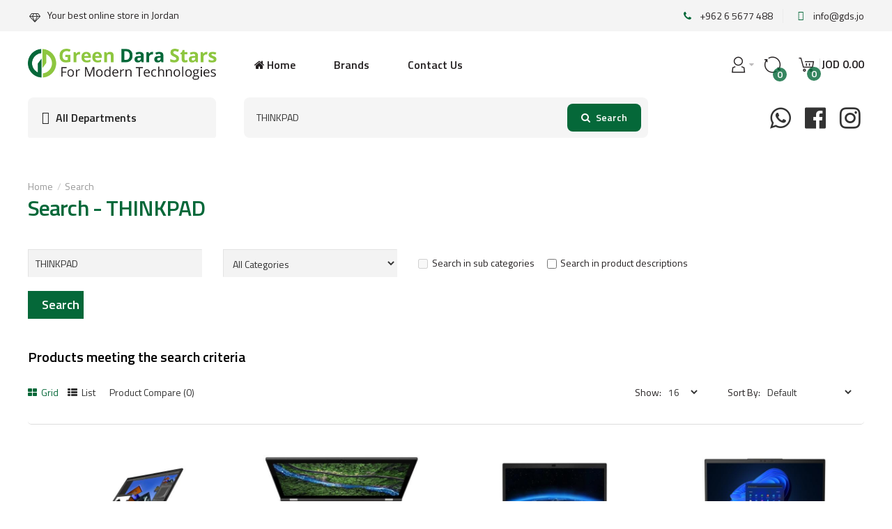

--- FILE ---
content_type: text/html; charset=utf-8
request_url: https://gds.jo/product/search?search=THINKPAD&page=5
body_size: 21731
content:
<!DOCTYPE html>
<html dir="ltr" lang="en">
<head><meta http-equiv="Content-Type" content="text/html; charset=utf-8">

<link href='https://fonts.gstatic.com' rel='preconnect' crossorigin />
<meta name="viewport" content="width=device-width, initial-scale=1.0, maximum-scale=1.0">
<title>Search - THINKPAD</title>
<base href="https://gds.jo/" target="_self" />
<meta http-equiv="X-UA-Compatible" content="IE=edge">
<!--<meta name="generator" content="DSTeckEcom_theme 1.1.7/DSTeckEcom 1.2.7/OC 2.1.0.1/PHP 7.4.33" />-->
<link href="https://gds.jo/product/search?search=THINKPAD&amp;page=4" rel="prev" />
<link href="https://gds.jo/product/search?search=THINKPAD&amp;page=6" rel="next" />
<link href="https://gds.jo/image/catalog/favicon.png" rel="icon" />
<link rel="alternate" href="https://gds.jo/product/search?search=THINKPAD&amp;page=5" hreflang="en" />

    								<meta property="fb:app_id" content="">
				    <meta property="og:url" content="http://gds.jo/product/search?search=THINKPAD&page=5">
					<meta property="og:title" content="Search - THINKPAD" />
										<meta property="og:description" content="">
					<meta property="robots" content="noindex,nofollow" />
					<meta property="og:site_name" content="Green Dara Stars for Computers" />

					<meta property="twitter:title" content="Search - THINKPAD">
					<meta property="twitter:description" content="">
											<meta property="og:image" content="https://gds.jo/image/catalog/green-dara-stars-logo1.png">
						<meta property="og:image:width" content="1200">
						<meta property="og:image:height" content="630">
						<meta property="twitter:image" content="https://gds.jo/image/catalog/green-dara-stars-logo1.png">
						<meta property="twitter:image:alt" content="Search - THINKPAD">
										<meta property="twitter:site" content="">
					<!--<meta property="twitter:site:id" content="815227141138706434">-->

									    							
<script data-capture="0">
try{if(!parent.document)throw new Error('');tbRootWindow=top!==self?window.parent:window}catch(a){tbRootWindow=window};tbWindowWidth=window.innerWidth;function includeFontResource(e){"use strict";function t(e,t,c){e.addEventListener?e.addEventListener(t,c,!1):e.attachEvent&&e.attachEvent("on"+t,c)}function c(e){return window.localStorage&&localStorage.font_css_cache&&localStorage.font_css_cache_file===e}function n(){if(window.localStorage&&window.XMLHttpRequest)if(c(a))o(localStorage.font_css_cache);else{var e=new XMLHttpRequest;e.open("GET",a,!0),e.onreadystatechange=function(){4===e.readyState&&200===e.status&&(o(e.responseText),localStorage.font_css_cache=e.responseText,localStorage.font_css_cache_file=a)},e.send()}else{var t=document.createElement("link");t.href=a,t.rel="stylesheet",t.type="text/css",document.getElementsByTagName("head")[0].appendChild(t),document.cookie="font_css_cache"}}function o(e){var t=document.createElement("style");t.setAttribute("type","text/css"),document.getElementsByTagName("head")[0].appendChild(t),t.styleSheet?t.styleSheet.cssText=e:t.innerHTML=e}var a=e;window.localStorage&&localStorage.font_css_cache||document.cookie.indexOf("font_css_cache")>-1?n():t(window,"load",n)}
includeFontResource("//fonts.googleapis.com/css?family=Titillium+Web:600italic,600,regular,700%7CMontserrat:regular&subset=latin");
</script>
<link rel="stylesheet" type="text/css" href="https://gds.jo/image/cache/tb/main.1eda888d815c29584f4d1354a412c2cf.css" media="all" />
<link rel="stylesheet" type="text/css" href="https://gds.jo/image/cache/tb/dynamic.79085cf89a95e763bbfb42ae4263716d.css" media="all" />

<!--[if lt IE 10]>
<link rel="stylesheet" type="text/css" href="catalog/view/theme/DSTeckEcom/stylesheet/ie.css" media="screen" />
<![endif]-->
<script>(function(window) {
window.tbApp = window.tbApp || {};
var data = {"\/tb\/basename":"DSTeckEcom","\/tb\/no_image":"https:\/\/gds.jo\/image\/cache\/no_image-100x100.jpg","\/tb\/category_path":null,"\/tb\/route":"product\/search","\/tb\/cache_enabled":1,"\/tb\/url\/shopping_cart":"https:\/\/gds.jo\/checkout\/cart","\/tb\/url\/search":"https:\/\/gds.jo\/product\/search","\/tb\/url\/image_cache":"https:\/\/gds.jo\/image\/cache\/catalog\/","\/tb\/url\/wishlist":"https:\/\/gds.jo\/account\/wishlist","\/tb\/url\/compare":"https:\/\/gds.jo\/product\/compare","\/tb\/maximum_width":1400,"\/tb\/msg_position":"topRight","\/tb\/msg_stack":"1","\/tb\/msg_timeout":"3000","\/tb\/live_search\/show_image":"1","\/tb\/live_search\/title_style":"h3","\/tb\/live_search\/max_results":5,"\/tb\/live_search\/min_length":2,"\/tb\/live_search\/highlight_results":1,"\/tb\/live_search\/search_in_model":1,"\/tb\/live_search\/show_model":1,"\/tb\/url\/live_search\/search":"https:\/\/gds.jo\/live_search\/search","\/tb\/url\/live_search\/seed":"https:\/\/gds.jo\/live_search\/seed","\/lang\/text_failure":"Failure","\/lang\/text_continue":"Continue","\/lang\/text_continue_shopping":"Continue shopping","\/lang\/text_shopping_cart":"Shopping Cart","\/lang\/text_wishlist":"Wishlist","\/lang\/text_cart_updated":"Shopping Cart updated!","\/lang\/text_wishlist_updated":"Wishlist updated!","\/lang\/text_compare_updated":"Compare list updated!","\/lang\/text_product_comparison":"Compare list","\/lang\/text_previous":"Previous","\/lang\/text_next":"Next","\/lang\/text_cookie_policy_title":"Cookie policy","\/lang\/text_cookie_policy_button":"Confirm"};
for(var key in data) tbApp[key] = data[key];
})(window);</script>
<script src="https://gds.jo/catalog/view/theme/DSTeckEcom/javascript/critical.js"></script>
<script src="https://gds.jo/catalog/view/theme/DSTeckEcom/javascript/jquery.min.js"></script>
<script src="https://gds.jo/catalog/view/theme/DSTeckEcom/javascript/jquery-migrate.min.js"></script>
<script src="https://gds.jo/catalog/view/theme/DSTeckEcom/javascript/bootstrap.min.js"></script>
<script src="https://gds.jo/system/vendor/DSTeckEcom/extension/live_search/catalog/view/javascript/typeahead.bundle.js"></script>
<script src="https://gds.jo/system/vendor/DSTeckEcom/extension/live_search/catalog/view/javascript/live_search.js"></script>
<script src="https://gds.jo/catalog/view/theme/DSTeckEcom/javascript/app.js"></script>
<script src="https://gds.jo/catalog/view/theme/DSTeckEcom/javascript/libs.min.js"></script>
<script src="https://gds.jo/catalog/view/theme/DSTeckEcom/javascript/jquery.plugin.min.js"></script>
<script src="https://gds.jo/catalog/view/theme/DSTeckEcom/javascript/jquery.countdown.min.js"></script>
<script src="https://gds.jo/catalog/view/theme/DSTeckEcom/javascript/common.js"></script>

<link href="catalog/view/javascript/magnific-popup-psa/popup-effect.css" type="text/css" rel="stylesheet" media="screen" />
<link href="catalog/view/javascript/magnific-popup-psa/notify-form.css" type="text/css" rel="stylesheet" media="screen" />
<script async src="https://www.googletagmanager.com/gtag/js?id=UA-76460746-1"></script>
<script data-capture="0">
  window.dataLayer = window.dataLayer || [];
  function gtag(){dataLayer.push(arguments);}
  gtag('js', new Date());

  gtag('config', 'UA-76460746-1');
</script>

<!-- Meta Pixel Code -->
<script data-capture="0">
!function(f,b,e,v,n,t,s)
{if(f.fbq)return;n=f.fbq=function(){n.callMethod?
n.callMethod.apply(n,arguments):n.queue.push(arguments)};
if(!f._fbq)f._fbq=n;n.push=n;n.loaded=!0;n.version='2.0';
n.queue=[];t=b.createElement(e);t.async=!0;
t.src=v;s=b.getElementsByTagName(e)[0];
s.parentNode.insertBefore(t,s)}(window,document,'script',
'https://connect.facebook.net/en_US/fbevents.js');
fbq('init', '1094182954924826'); 
fbq('track', 'PageView');
</script>
<noscript>
<img height="1" width="1" 
src="https://www.facebook.com/tr?id=1094182954924826&ev=PageView
&noscript=1"/>
</noscript>
<!-- End Meta Pixel Code --></head>

<body class="product-search tb_width_1400 tb_lang_ltr tb_page_product_search head_glob_intro_glob_cont_glob_foot_glob_ar_head_glob_ar_intro__def_ar_cont_sys_prod_search__def_ar_col_l_glob_ar_foot_glob_en_ssl_bfb44">

<div id="fb-root"></div><script type="text/javascript" data-capture="0">window.fbAsyncInit=function(){FB.init({version:'v6.0',status:true,xfbml:true});if(window.FB_XFBML_parsed!==undefined){window.FB_XFBML_parsed();}else{window.FB_XFBML_parsed=true;}};(function(d,s,id){var js,fjs=d.getElementsByTagName(s)[0];if(d.getElementById(id)){return;}js=d.createElement(s);js.id=id;js.async=true;js.src="//connect.facebook.net/en_US/sdk/xfbml.customerchat.js";fjs.parentNode.insertBefore(js,fjs);}(document,'script','facebook-jssdk'));</script>

<div id="wrapper" class="container-fluid">

  
  
  
  
  
  
  
  
  
  
  
  

  <script type="text/javascript" data-capture="0">
  window.tb_wishlist_label = 'Wish List (0)';
  </script>
<header id="header" class="tb_area_header container-fluid">
  <div class="row_wMcL2 row-wrap tb_content_fixed tb_pt_10 tb_pb_10 print-hide">
  <div class="row tb_gut_xs_0 tb_gut_sm_0 tb_gut_md_0 tb_gut_lg_0">
        <div class="col_fDDsN col col-xs-12 col-sm-6 col-md-6 col-lg-6 col-valign-top tb_pt_0 tb_pr_0 tb_pb_0 tb_pl_0"><div id="IconList_I41LhSIo" class="tb_wt tb_wt_icon_list display-block">
<ul class="tb_icon_list tb_list_view tb_description_right tb_icons_top">
  <li>
    <div class="tb_icon_wrap" style="width: 20px; height: 20px;">
      <span class="tb_icon tb_style_3 fa fa-diamond" style="width: 20px;height: 20px;line-height: 20px;color: #333333;font-size: 14px;margin-top: 5px;"></span>
    </div><div class="tb_description_wrap" style="padding-left: 8px;">
      <div class="tb_description tb_text_wrap"><p>Your best online store in Jordan</p>
</div>
    </div>
      </li></ul>
</div></div>
        <div class="col_GI0wv col col-xs-12 col-sm-6 col-md-6 col-lg-6 col-align-end col-valign-middle tb_pt_0 tb_pr_0 tb_pb_0 tb_pl_0"><div id="IconList_VJNa5ujV" class="tb_wt tb_wt_icon_list icon-list-border display-block">
<ul class="tb_icon_list tb_inline_view tb_description_right text-right tb_ml_-30 tb_mr_-30 tb_pr_30">
  <li>
    <div class="tb_icon_wrap" style="width: 20px; height: 20px; margin-left: 30px;">
      <span class="tb_icon tb_style_3 fa fa-phone" style="width: 20px;height: 20px;line-height: 20px;color: #056839;font-size: 14px;"></span>
    </div><div class="tb_description_wrap" style="padding-left: 8px;">
      <div class="tb_description tb_text_wrap"><p>+962 6 5677 488</p>
</div>
    </div>
      </li><li>
    <div class="tb_icon_wrap" style="width: 20px; height: 20px; margin-left: 30px;">
      <span class="tb_icon tb_style_3 ico-mdi ico-mdi-email" style="width: 20px;height: 20px;line-height: 20px;color: #056839;font-size: 14px;"></span>
    </div><div class="tb_description_wrap" style="padding-left: 8px;">
      <div class="tb_description tb_text_wrap"><p><a href="/cdn-cgi/l/email-protection#4a23242c250a33253f38393e25382f64292527"><span class="__cf_email__" data-cfemail="a6cfc8c0c9e6c1c2d588ccc9">[email&#160;protected]</span></a></p>
</div>
    </div>
      </li></ul>
</div></div>
      </div>
</div><div class="row_QWI2iK row-wrap tb_content_fixed tb_pt_25 tb_pb_25 tbMobileShow">
  <div class="row tb_gut_xs_20 tb_gut_sm_20 tb_gut_md_20 tb_gut_lg_20">
        <div class="col_DVBuI col col-xs-12 col-sm-auto col-md-3 col-lg-3 col-valign-top tb_pt_0 tb_pr_0 tb_pb_0 tb_pl_0"><div id="HeaderLogoSystem_VWoHT4ml" class="tb_wt tb_wt_header_logo_system tbMobileShow display-block tb_system_logo"><a id="site_logo" href=".">
                <img src="https://gds.jo/image/catalog/green-dara-stars-logo1.png" alt="Green Dara Stars for Computers" />
          </a>
    <script data-cfasync="false" src="/cdn-cgi/scripts/5c5dd728/cloudflare-static/email-decode.min.js"></script><script>
  $('.tb_wt_header_logo_system').parent().addClass('tbLogoCol');
  </script></div><span class="tbToggleButtons tbMobileVisible tbMobileHidden mobile-menu-btn">  <span class="tb_toggle btn btn-lg tb_no_text fa fa-bars tbToggleHeader tbMobileVisible tbMobileHidden"></span></span><span class="tbToggleButtons tbMobileVisible tbMobileHidden mobile-cart-btn">  <span class="tb_toggle btn btn-lg tb_no_text sgi-icon sgi-icon-ShoppingCart tbToggleCart tbMobileVisible tbMobileHidden"></span></span><span class="tbToggleButtons tbMobileVisible tbMobileHidden mobile-search-btn">  <span class="tb_toggle btn btn-lg fa-search tbToggleSearch tbMobileVisible tbMobileHidden"></span></span></div>
        <div class="col_Rd9q2 col col-xs-12 col-sm-auto col-md-6 col-lg-6 col-valign-middle tb_pt_0 tb_pr_0 tb_pb_0 tb_pl_0 print-hide"><div id="Menu_U9J9dnla" class="tb_wt tb_wt_menu top-menu display-block">
<nav>
  <ul class="nav nav-horizontal" data-relative_to="content">
    <li id="menu_home_SYK3q" class="tb_menu_home tb_link">
    <a href="https://gds.jo/">
    <span class="tb_text">
            <i class="fa fa-home"></i>
             Home    </span>
  </a>
  </li><li class="tb_link tb_menu_system_product_manufacturer">
    <a href="https://gds.jo/product/manufacturer">
    <span class="tb_text">Brands</span>
      </a>
  </li><li class="tb_link tb_menu_system_information_contact">
    <a href="https://gds.jo/information/contact">
    <span class="tb_text">Contact Us</span>
      </a>
  </li>  </ul>
</nav>
</div></div>
        <div class="col_FqaKL col col-xs-12 col-sm-auto col-md-3 col-lg-3 col-align-end col-valign-middle tb_pt_0 tb_pr_0 tb_pb_0 tb_pl_0 print-hide"><div id="BlockGroup_GYHmn0BO" class="tb_wt tb_wt_block_group block-end tbStickyPosition-1 display-block tb_equal_columns"><div class="row tb_gut_xs_10 tb_gut_sm_10 tb_gut_md_10 tb_gut_lg_10">
    <div class="col col-xs-12 col-sm-2 col-md-2 col-lg-2 col-align-end col-valign-top">
        <div id="Menu_NVRFTW24" class="tb_wt tb_wt_menu display-block">
<nav>
  <ul class="nav nav-horizontal" data-relative_to="content">
    <li class="tb_link dropdown tb_menu_system_account_account">
    <span class="tb_toggle tb_bg_str_2"></span>
    <a href="https://gds.jo/account/account">
    <span class="tb_text"><span class="tb_icon"><i class="sgi-icon sgi-icon-User" style="font-size: 165%;margin: 0 0em;"></i></span> </span>
      </a>
    <ul class="dropdown-menu tb_list_1">
    <li class="tb_link tb_menu_system_account_login">
    <a href="https://gds.jo/account/login">
    <span class="tb_text">Account Login</span>
      </a>
  </li><li class="tb_link tb_menu_system_account_logout">
    <a href="https://gds.jo/account/logout">
    <span class="tb_text">Account Logout</span>
      </a>
  </li><li class="tb_link tb_menu_system_account_register">
    <a href="https://gds.jo/account/register">
    <span class="tb_text">Register Account</span>
      </a>
  </li>  </ul>
  </li>  </ul>
</nav>
</div>      </div>
    <div class="col col-xs-12 col-sm-2 col-md-2 col-lg-2 col-align-end col-valign-top">
        <div id="Menu_Y02raLKr" class="tb_wt tb_wt_menu display-block">
<nav>
  <ul class="nav nav-horizontal" data-relative_to="content">
    <li class="tb_link tb_compare_total tb_menu_system_product_compare">
    <a href="https://gds.jo/product/compare">
    <span class="tb_text"><span class="tb_icon"><i class="sgi-icon sgi-icon-Restart" style="font-size: 165%;margin: 0 0em;"></i></span> </span>
      </a>
  </li>  </ul>
</nav>
</div>      </div>
    <div class="col col-xs-12 col-sm-auto col-md-auto col-lg-auto col-align-end col-valign-top">
        <div id="HeaderCartMenuSystem_Ge9j18wG" class="tb_wt tb_wt_header_cart_menu_system cart display-block tb_system_cart_menu"><div id="cart">
  <ul class="nav nav-responsive">
    <li class="dropdown">
            <a class="btn btn-md tb_no_text tb_no_caret tbStickyOnly" href="https://gds.jo/checkout/cart"><i class="sgi-icon sgi-icon-ShoppingCart"></i></a>
            <h3 class="heading">
        <a href="https://gds.jo/checkout/cart">
                    <i class="tb_icon sgi-icon sgi-icon-ShoppingCart"></i>
                                        <span class="tb_items">0</span>
                              <span class="tb_total border"><span class="tb_currency tb_before">JOD</span><span class="tb_integer"> 0</span><span class="tb_decimal_point">.</span><span class="tb_decimal">00</span></span>
                  </a>
      </h3>
      <div class="dropdown-menu">
        <div class="content">
          <h3>Shopping Cart</h3>
                    <div class="empty">Your shopping cart is empty!</div>
                    <script>
          tbUtils.removeClass(tbRootWindow.document.querySelector('.tb_wt_header_cart_menu_system .table-striped'), 'table-striped');
          Array.prototype.forEach.call(tbRootWindow.document.querySelectorAll('.tb_wt_header_cart_menu_system td .btn'), function(el) {
              tbUtils.removeClass(el, 'btn-danger btn-xs');
              tbUtils.addClass(el, 'btn-default btn-sm tb_no_text');
          });
          </script>
        </div>
      </div>
    </li>
  </ul>
</div></div>      </div>
  </div></div></div>
      </div>
</div><div class="row_8rGRv row-wrap tb_content_fixed tb_mb_20 print-hide">
  <div class="row tb_gut_xs_30 tb_gut_sm_30 tb_gut_md_40 tb_gut_lg_40">
        <div class="col_Tb3jQ col col-xs-12 col-sm-3 col-md-3 col-lg-3 col-valign-top tb_pt_0 tb_pr_0 tb_pb_0 tb_pl_0"><div id="BlockGroup_Je9bfm8A" class="tb_wt tb_wt_block_group navigation tbStickyShow display-block tb_equal_columns"><div class="row tb_gut_xs_30 tb_gut_sm_30 tb_gut_md_30 tb_gut_lg_30">
    <div class="col col-xs-fill col-sm-fill col-md-fill col-lg-fill col-align-start col-valign-top">
        <div id="Html_PX137M0O" class="tb_wt tb_wt_html all-departments-btn tb_pt_15 tb_pr_20 tb_pb_15 tb_pl_20 display-block"><div class="panel-body tb_text_wrap">
<div class="btn-container">
  <span class="tb_icon ico-mdi ico-mdi-menu"></span>
  All Departments
</div></div>
</div>        <div id="Menu_K0tP3SuF" class="tb_wt tb_wt_menu vertical-main-menu tbMobileMenuShow tbMobilePosition-2 tb_mt_20 display-block">
<nav>
  <ul class="nav nav-stacked nav-responsive" data-relative_to="block">
    <li id="menu_category_Menu_K0tP3SuF_72" class="tb_link dropdown tb_megamenu tb_menu_category_72">
  <span class="tb_toggle tb_bg_str_2"></span>
    <a href="https://gds.jo/laptops-desktops">
    <span class="tb_text"><span class="tb_icon"><i class="ico-mdi ico-mdi-laptop-chromebook" style="font-size: 200%;margin: 0 1em;"></i></span><span>Laptops &amp; Desktops</span></span>
      </a>
      <div class="dropdown-menu">
    <div class="row tb_separate_columns tb_ip_20">
            <div class="col col-xs-12 col-sm-fill">
        <div class="tb_subcategories"><ul class=" tb_listing tb_grid">
      <li  class="tb_menu_category_73 tb_link" data-thumb="https://gds.jo/image/cache/catalog/ClipArt/Laptop-Clipart-150x150.png">
        <a class="h4" href="https://gds.jo/laptops-desktops/laptops">
      <span class="tb_text">Laptops</span>
    </a>
      </li>
        <li  class="tb_menu_category_74 tb_link" data-thumb="https://gds.jo/image/cache/catalog/categories-image/desktops-150x150.png">
        <a class="h4" href="https://gds.jo/laptops-desktops/desktops">
      <span class="tb_text">Desktops</span>
    </a>
      </li>
        <li  class="tb_menu_category_104 tb_link" data-thumb="https://gds.jo/image/cache/catalog/categories-image/all-in-one-150x150.png">
        <a class="h4" href="https://gds.jo/laptops-desktops/all-in-one">
      <span class="tb_text">All-in-One</span>
    </a>
      </li>
        <li></li><li></li><li></li><li></li><li></li>
  </ul></div>
                      </div>
                </div>
          </div>
</li>
<script>
var margin = 'margin-right';
$("#menu_category_Menu_K0tP3SuF_72").find(".tb_subcategories > ul > li").each(function() {
    //---------------------------------------
    // DSTeck
    //---------------------------------------
    if ($(this).is("[data-thumb]")) {
         var image_source = $(this).attr("data-thumb");
         var ds_link = $(this).find("> a");
         ds_link.after('<a class="cat-thumb-link" href="' + ds_link.attr('href') + '"><span class="thumbnail"><img src="' + image_source + '" /></span></a>');
    }
    //---------------------------------------
    //---------------------------------------
    // original code
    //---------------------------------------
    /*
    var image_source = $(this).is("[data-thumb]") ? $(this).attr("data-thumb") : "https://gds.jo/image/cache/no_image-150x150.jpg";
    $(this).find("> a").after('<span class="thumbnail"><img src="' + image_source + '" /></span>');
    $(this).find("> .tb_submenu > ul").css(margin, 150);
    */
    //---------------------------------------
});
</script>
<style scoped>
[id*="menu_category_Menu_K0tP3SuF_72"] .tb_subcategories .tb_grid > li,
[id*="menu_category_Menu_K0tP3SuF_72"] .tb_subcategories .tb_grid > div
{
      -ms-flex: 1 1 220px;
  -webkit-flex: 1 1 220px;
          flex: 1 1 220px;
}
</style>
<li id="menu_category_Menu_K0tP3SuF_115" class="tb_link dropdown tb_megamenu tb_menu_category_115">
  <span class="tb_toggle tb_bg_str_2"></span>
    <a href="https://gds.jo/phone-and-tablet">
    <span class="tb_text"><img class="tb_icon" src="https://gds.jo/image/catalog/ClipArt/Technology-Gadget.png" alt="" style="margin: 0 1em;" /><span>Tablet &amp; Phone</span></span>
      </a>
      <div class="dropdown-menu">
    <div class="row tb_separate_columns tb_ip_20">
            <div class="col col-xs-12 col-sm-fill">
        <div class="tb_subcategories"><ul class=" tb_listing tb_grid">
      <li  class="tb_menu_category_145 tb_link" data-thumb="https://gds.jo/image/cache/catalog/ClipArt/Tablet-clipart-150x150.png">
        <span class="tb_toggle tb_bg_str_2"></span>
        <a class="h4" href="https://gds.jo/phone-and-tablet/tablet">
      <span class="tb_text">Tablet</span>
    </a>
        <ul class=" tb_list_1">
      <li  class="tb_menu_category_187 tb_link" data-thumb="https://gds.jo/image/cache/catalog/ClipArt/511U9UhYT5L._AC_UF1000,1000_QL80_-150x150.jpg">
        <a href="https://gds.jo/phone-and-tablet/tablet/windows-tablet">
      <span class="tb_text">Windows Tablet</span>
    </a>
      </li>
        <li  class="tb_menu_category_188 tb_link" data-thumb="https://gds.jo/image/cache/catalog/ClipArt/15-Inch-Android-Tablet-Front-angled-150x150.jpg">
        <a href="https://gds.jo/phone-and-tablet/tablet/android-tablet">
      <span class="tb_text">Android Tablet</span>
    </a>
      </li>
        <li  class="tb_menu_category_189 tb_link" data-thumb="https://gds.jo/image/cache/catalog/ClipArt/cheap-drawing-tablets-7-2e771da-150x150.jpg">
        <a href="https://gds.jo/phone-and-tablet/tablet/drawing-tablet">
      <span class="tb_text">Drawing Tablet</span>
    </a>
      </li>
        <li  class="tb_menu_category_190 tb_link" data-thumb="https://gds.jo/image/cache/catalog/ClipArt/ipa-150x150.jpg">
        <a href="https://gds.jo/phone-and-tablet/tablet/apple-tablet">
      <span class="tb_text">(iOS) Apple Tablet</span>
    </a>
      </li>
      </ul>      </li>
        <li  class="tb_menu_category_139 tb_link" data-thumb="https://gds.jo/image/cache/catalog/ClipArt/Phone-Clip-art-150x150.png">
        <a class="h4" href="https://gds.jo/phone-and-tablet/mobiles">
      <span class="tb_text">Phone</span>
    </a>
      </li>
        <li></li><li></li><li></li><li></li><li></li>
  </ul></div>
                      </div>
                </div>
          </div>
</li>
<script>
var margin = 'margin-right';
$("#menu_category_Menu_K0tP3SuF_115").find(".tb_subcategories > ul > li").each(function() {
    //---------------------------------------
    // DSTeck
    //---------------------------------------
    if ($(this).is("[data-thumb]")) {
         var image_source = $(this).attr("data-thumb");
         var ds_link = $(this).find("> a");
         ds_link.after('<a class="cat-thumb-link" href="' + ds_link.attr('href') + '"><span class="thumbnail"><img src="' + image_source + '" /></span></a>');
    }
    //---------------------------------------
    //---------------------------------------
    // original code
    //---------------------------------------
    /*
    var image_source = $(this).is("[data-thumb]") ? $(this).attr("data-thumb") : "https://gds.jo/image/cache/no_image-150x150.jpg";
    $(this).find("> a").after('<span class="thumbnail"><img src="' + image_source + '" /></span>');
    $(this).find("> .tb_submenu > ul").css(margin, 150);
    */
    //---------------------------------------
});
</script>
<style scoped>
[id*="menu_category_Menu_K0tP3SuF_115"] .tb_subcategories .tb_grid > li,
[id*="menu_category_Menu_K0tP3SuF_115"] .tb_subcategories .tb_grid > div
{
      -ms-flex: 1 1 220px;
  -webkit-flex: 1 1 220px;
          flex: 1 1 220px;
}
</style>
<li id="menu_category_Menu_K0tP3SuF_75" class="tb_link dropdown tb_megamenu tb_menu_category_75">
  <span class="tb_toggle tb_bg_str_2"></span>
    <a href="https://gds.jo/monitors-projectors">
    <span class="tb_text"><span class="tb_icon"><i class="ico-mdi ico-mdi-monitor" style="font-size: 200%;margin: 0 1em;"></i></span><span>Monitors &amp; Projectors</span></span>
      </a>
      <div class="dropdown-menu">
    <div class="row tb_separate_columns tb_ip_20">
            <div class="col col-xs-12 col-sm-fill">
        <div class="tb_subcategories"><ul class=" tb_listing tb_grid">
      <li  class="tb_menu_category_76 tb_link" data-thumb="https://gds.jo/image/cache/catalog/categories-image/monitors-150x150.png">
        <a class="h4" href="https://gds.jo/monitors-projectors/monitors">
      <span class="tb_text">Monitors</span>
    </a>
      </li>
        <li  class="tb_menu_category_77 tb_link" data-thumb="https://gds.jo/image/cache/catalog/categories-image/projectors-150x150.png">
        <a class="h4" href="https://gds.jo/monitors-projectors/projectors">
      <span class="tb_text">Projectors</span>
    </a>
      </li>
        <li></li><li></li><li></li><li></li><li></li>
  </ul></div>
                      </div>
                </div>
          </div>
</li>
<script>
var margin = 'margin-right';
$("#menu_category_Menu_K0tP3SuF_75").find(".tb_subcategories > ul > li").each(function() {
    //---------------------------------------
    // DSTeck
    //---------------------------------------
    if ($(this).is("[data-thumb]")) {
         var image_source = $(this).attr("data-thumb");
         var ds_link = $(this).find("> a");
         ds_link.after('<a class="cat-thumb-link" href="' + ds_link.attr('href') + '"><span class="thumbnail"><img src="' + image_source + '" /></span></a>');
    }
    //---------------------------------------
    //---------------------------------------
    // original code
    //---------------------------------------
    /*
    var image_source = $(this).is("[data-thumb]") ? $(this).attr("data-thumb") : "https://gds.jo/image/cache/no_image-150x150.jpg";
    $(this).find("> a").after('<span class="thumbnail"><img src="' + image_source + '" /></span>');
    $(this).find("> .tb_submenu > ul").css(margin, 150);
    */
    //---------------------------------------
});
</script>
<style scoped>
[id*="menu_category_Menu_K0tP3SuF_75"] .tb_subcategories .tb_grid > li,
[id*="menu_category_Menu_K0tP3SuF_75"] .tb_subcategories .tb_grid > div
{
      -ms-flex: 1 1 220px;
  -webkit-flex: 1 1 220px;
          flex: 1 1 220px;
}
</style>
<li id="menu_category_Menu_K0tP3SuF_198" class="tb_link dropdown tb_megamenu tb_menu_category_198">
  <span class="tb_toggle tb_bg_str_2"></span>
    <a href="https://gds.jo/gaming">
    <span class="tb_text"><span class="tb_icon"><i class="ico-cat-gamepad1" style="font-size: 200%;margin: 0 1em;"></i></span><span>Gaming</span></span>
      </a>
      <div class="dropdown-menu">
    <div class="row tb_separate_columns tb_ip_20">
            <div
  class="
    tb_menu_banner
        col
    col-xs-12
    col-sm-1-5
    pos-xs-0    pos-sm-0    pos-md-0    pos-lg-0        col-align-start    col-valign-top  "
  style="
        width: 20%;
    max-width: none;
            padding: 20px;
          "
>
    <img
    src="https://gds.jo/image/catalog/ClipArt/PH187075.jpg"
    width="600"
    height="800"
        alt=""
  />
</div>
            <div class="col col-xs-12 col-sm-fill">
        <div class="tb_subcategories"><ul class=" tb_listing tb_grid">
      <li  class="tb_menu_category_202 tb_link" data-thumb="https://gds.jo/image/cache/catalog/ClipArt/Acer-Nitro-Gaming-Laptop-150x150.png">
        <a class="h4" href="https://gds.jo/gaming/gaming-laptop">
      <span class="tb_text">Gaming Laptop</span>
    </a>
      </li>
        <li  class="tb_menu_category_192 tb_link" data-thumb="https://gds.jo/image/cache/catalog/ClipArt/modern-gaming-pc-isolated-transparent_1031432-44627-150x150.png">
        <a class="h4" href="https://gds.jo/gaming/pc-gaming">
      <span class="tb_text">Gaming (PC) Desktop</span>
    </a>
      </li>
        <li  class="tb_menu_category_201 tb_link" data-thumb="https://gds.jo/image/cache/catalog/ClipArt/gaming-ACCESSORIES-1-150x150.jpg">
        <span class="tb_toggle tb_bg_str_2"></span>
        <a class="h4" href="https://gds.jo/gaming/gaming-access">
      <span class="tb_text">Gaming Accessories</span>
    </a>
        <ul class=" tb_list_1">
      <li  class="tb_menu_category_203 tb_link" data-thumb="https://gds.jo/image/cache/catalog/ClipArt/icon-gaming-mouse-150x150.png">
        <a href="https://gds.jo/gaming/gaming-access/gaming-mouse">
      <span class="tb_text">Gaming Mouse</span>
    </a>
      </li>
        <li  class="tb_menu_category_210 tb_link" data-thumb="https://gds.jo/image/cache/catalog/ClipArt/gaming-keyboard-150x150.png">
        <a href="https://gds.jo/gaming/gaming-access/gaming-keyboard">
      <span class="tb_text">Gaming Keyboard</span>
    </a>
      </li>
        <li  class="tb_menu_category_209 tb_link" data-thumb="https://gds.jo/image/cache/catalog/ClipArt/Headset-gaming-150x150.png">
        <a href="https://gds.jo/gaming/gaming-access/gaming-headset">
      <span class="tb_text">Gaming Headset</span>
    </a>
      </li>
        <li  class="tb_menu_category_208 tb_link" data-thumb="https://gds.jo/image/cache/catalog/ClipArt/gaming-chair-rgb-150x150.png">
        <a href="https://gds.jo/gaming/gaming-access/gaming-chair">
      <span class="tb_text">Gaming Chairs</span>
    </a>
      </li>
        <li  class="tb_menu_category_211 tb_link" data-thumb="https://gds.jo/image/cache/catalog/ClipArt/mouse-pad-icon-150x150.png">
        <a href="https://gds.jo/gaming/gaming-access/gaming-mousepad">
      <span class="tb_text">Gaming Mouse-Pad</span>
    </a>
      </li>
        <li  class="tb_menu_category_212 tb_link" data-thumb="https://gds.jo/image/cache/catalog/ClipArt/Gaming-joystick-150x150.png">
        <a href="https://gds.jo/gaming/gaming-access/gaming-joystick">
      <span class="tb_text">Gaming Joystick</span>
    </a>
      </li>
      </ul>      </li>
        <li></li><li></li><li></li><li></li><li></li>
  </ul></div>
                      </div>
                </div>
          </div>
</li>
<script>
var margin = 'margin-right';
$("#menu_category_Menu_K0tP3SuF_198").find(".tb_subcategories > ul > li").each(function() {
    //---------------------------------------
    // DSTeck
    //---------------------------------------
    if ($(this).is("[data-thumb]")) {
         var image_source = $(this).attr("data-thumb");
         var ds_link = $(this).find("> a");
         ds_link.after('<a class="cat-thumb-link" href="' + ds_link.attr('href') + '"><span class="thumbnail"><img src="' + image_source + '" /></span></a>');
    }
    //---------------------------------------
    //---------------------------------------
    // original code
    //---------------------------------------
    /*
    var image_source = $(this).is("[data-thumb]") ? $(this).attr("data-thumb") : "https://gds.jo/image/cache/no_image-150x150.jpg";
    $(this).find("> a").after('<span class="thumbnail"><img src="' + image_source + '" /></span>');
    $(this).find("> .tb_submenu > ul").css(margin, 150);
    */
    //---------------------------------------
});
</script>
<style scoped>
[id*="menu_category_Menu_K0tP3SuF_198"] .tb_subcategories .tb_grid > li,
[id*="menu_category_Menu_K0tP3SuF_198"] .tb_subcategories .tb_grid > div
{
      -ms-flex: 1 1 220px;
  -webkit-flex: 1 1 220px;
          flex: 1 1 220px;
}
</style>
<li id="menu_category_Menu_K0tP3SuF_79" class="tb_link dropdown tb_megamenu tb_menu_category_79">
  <span class="tb_toggle tb_bg_str_2"></span>
    <a href="https://gds.jo/components">
    <span class="tb_text"><img class="tb_icon" src="https://gds.jo/image/catalog/menu-icon/cpu-100.png" alt="" style="margin: 0 1em;" /><span>Components</span></span>
      </a>
      <div class="dropdown-menu">
    <div class="row tb_separate_columns tb_ip_20">
            <div class="col col-xs-12 col-sm-fill">
        <div class="tb_subcategories"><ul class=" tb_listing tb_grid">
      <li  class="tb_menu_category_90 tb_link" data-thumb="https://gds.jo/image/cache/catalog/categories-image/processor-150x150.png">
        <a class="h4" href="https://gds.jo/components/processor">
      <span class="tb_text">Processor</span>
    </a>
      </li>
        <li  class="tb_menu_category_91 tb_link" data-thumb="https://gds.jo/image/cache/catalog/categories-image/ram-150x150.png">
        <span class="tb_toggle tb_bg_str_2"></span>
        <a class="h4" href="https://gds.jo/components/ram">
      <span class="tb_text">RAM</span>
    </a>
        <ul class=" tb_list_1">
      <li  class="tb_menu_category_184 tb_link" data-thumb="https://gds.jo/image/cache/catalog/ClipArt/Laptop-RAM-150x150.png">
        <a href="https://gds.jo/components/ram/laptop-ram">
      <span class="tb_text">Laptop RAM</span>
    </a>
      </li>
        <li  class="tb_menu_category_183 tb_link" data-thumb="https://gds.jo/image/cache/catalog/ClipArt/Desktop-RAM-150x150.png">
        <a href="https://gds.jo/components/ram/desktop-ram">
      <span class="tb_text">Desktop RAM</span>
    </a>
      </li>
      </ul>      </li>
        <li  class="tb_menu_category_80 tb_link" data-thumb="https://gds.jo/image/cache/catalog/categories-image/storage-drives-150x150.png">
        <span class="tb_toggle tb_bg_str_2"></span>
        <a class="h4" href="https://gds.jo/components/storage-drives">
      <span class="tb_text">Storage units</span>
    </a>
        <ul class=" tb_list_1">
      <li  class="tb_menu_category_93 tb_link" data-thumb="https://gds.jo/image/cache/catalog/ClipArt/External-Storae-150x150.png">
        <a href="https://gds.jo/components/storage-drives/external-storage">
      <span class="tb_text">External Storage</span>
    </a>
      </li>
        <li  class="tb_menu_category_92 tb_link" data-thumb="https://gds.jo/image/cache/catalog/categories-image/storage-drives-150x150.png">
        <a href="https://gds.jo/components/storage-drives/internal-storage">
      <span class="tb_text">Internal Storage</span>
    </a>
      </li>
        <li  class="tb_menu_category_97 tb_link" data-thumb="https://gds.jo/image/cache/catalog/ClipArt/NetWork-Storage-2-150x150.png">
        <a href="https://gds.jo/components/storage-drives/network-storage">
      <span class="tb_text">Network Storage</span>
    </a>
      </li>
        <li  class="tb_menu_category_126 tb_link" data-thumb="https://gds.jo/image/cache/catalog/ClipArt/Flash-memory-150x150.png">
        <a href="https://gds.jo/components/storage-drives/usb-flash-disk">
      <span class="tb_text">USB Flash Memory</span>
    </a>
      </li>
        <li  class="tb_menu_category_127 tb_link" data-thumb="https://gds.jo/image/cache/catalog/ClipArt/Memory-card-150x150.png">
        <a href="https://gds.jo/components/storage-drives/memory-cards">
      <span class="tb_text">Memory Cards</span>
    </a>
      </li>
        <li  class="tb_menu_category_191 tb_link" data-thumb="https://gds.jo/image/cache/catalog/ClipArt/Disk-access-150x150.png">
        <a href="https://gds.jo/components/storage-drives/storage-accessories">
      <span class="tb_text">Storage Accessories</span>
    </a>
      </li>
      </ul>      </li>
        <li  class="tb_menu_category_113 tb_link" data-thumb="https://gds.jo/image/cache/catalog/categories-image/graphic-card-150x150.png">
        <a class="h4" href="https://gds.jo/components/graphic-card">
      <span class="tb_text">Graphic Card</span>
    </a>
      </li>
        <li  class="tb_menu_category_102 tb_link" data-thumb="https://gds.jo/image/cache/catalog/categories-image/motherboards-150x150.png">
        <a class="h4" href="https://gds.jo/components/motherboards">
      <span class="tb_text">Motherboards</span>
    </a>
      </li>
        <li  class="tb_menu_category_159 tb_link" data-thumb="https://gds.jo/image/cache/catalog/ClipArt/1659681297-streaming-pc-cta-primary-150x150.png">
        <a class="h4" href="https://gds.jo/components/chassis">
      <span class="tb_text">Chassis</span>
    </a>
      </li>
        <li  class="tb_menu_category_160 tb_link" data-thumb="https://gds.jo/image/cache/catalog/ClipArt/main_450_230V-150x150.png">
        <a class="h4" href="https://gds.jo/components/power-supply">
      <span class="tb_text">Power Supply</span>
    </a>
      </li>
        <li  class="tb_menu_category_128 tb_link" data-thumb="https://gds.jo/image/cache/catalog/ClipArt/Optical-Drive-150x150.png">
        <span class="tb_toggle tb_bg_str_2"></span>
        <a class="h4" href="https://gds.jo/components/optical-drive">
      <span class="tb_text">Optical Drive</span>
    </a>
        <ul class=" tb_list_1">
      <li  class="tb_menu_category_157 tb_link" data-thumb="https://gds.jo/image/cache/catalog/ClipArt/Ext-Optical-Drive-150x150.png">
        <a href="https://gds.jo/components/optical-drive/external-optical-drive">
      <span class="tb_text">External Optical Drive</span>
    </a>
      </li>
        <li  class="tb_menu_category_158 tb_link" data-thumb="https://gds.jo/image/cache/catalog/ClipArt/entenal-Optical-Drive-150x150.png">
        <a href="https://gds.jo/components/optical-drive/internal-optical-drive">
      <span class="tb_text">Internal Optical Drive</span>
    </a>
      </li>
      </ul>      </li>
        <li></li><li></li><li></li><li></li><li></li>
  </ul></div>
                      </div>
                </div>
          </div>
</li>
<script>
var margin = 'margin-right';
$("#menu_category_Menu_K0tP3SuF_79").find(".tb_subcategories > ul > li").each(function() {
    //---------------------------------------
    // DSTeck
    //---------------------------------------
    if ($(this).is("[data-thumb]")) {
         var image_source = $(this).attr("data-thumb");
         var ds_link = $(this).find("> a");
         ds_link.after('<a class="cat-thumb-link" href="' + ds_link.attr('href') + '"><span class="thumbnail"><img src="' + image_source + '" /></span></a>');
    }
    //---------------------------------------
    //---------------------------------------
    // original code
    //---------------------------------------
    /*
    var image_source = $(this).is("[data-thumb]") ? $(this).attr("data-thumb") : "https://gds.jo/image/cache/no_image-150x150.jpg";
    $(this).find("> a").after('<span class="thumbnail"><img src="' + image_source + '" /></span>');
    $(this).find("> .tb_submenu > ul").css(margin, 150);
    */
    //---------------------------------------
});
</script>
<style scoped>
[id*="menu_category_Menu_K0tP3SuF_79"] .tb_subcategories .tb_grid > li,
[id*="menu_category_Menu_K0tP3SuF_79"] .tb_subcategories .tb_grid > div
{
      -ms-flex: 1 1 220px;
  -webkit-flex: 1 1 220px;
          flex: 1 1 220px;
}
</style>
<li id="menu_category_Menu_K0tP3SuF_108" class="tb_link dropdown tb_megamenu tb_menu_category_108">
  <span class="tb_toggle tb_bg_str_2"></span>
    <a href="https://gds.jo/accessories">
    <span class="tb_text"><img class="tb_icon" src="https://gds.jo/image/catalog/menu-icon/accessories-100.png" alt="" style="margin: 0 1em;" /><span>Accessories</span></span>
      </a>
      <div class="dropdown-menu">
    <div class="row tb_separate_columns tb_ip_20">
            <div class="col col-xs-12 col-sm-fill">
        <div class="tb_subcategories"><ul class=" tb_listing tb_grid">
      <li  class="tb_menu_category_116 tb_link" data-thumb="https://gds.jo/image/cache/catalog/ClipArt/Desk-and-lap-Accessories-100x100.png">
        <span class="tb_toggle tb_bg_str_2"></span>
        <a class="h4" href="https://gds.jo/accessories/desktop-laptop-accessories">
      <span class="tb_text">Desktop &amp; Laptop Accessories</span>
    </a>
        <ul class=" tb_list_1">
      <li  class="tb_menu_category_117 tb_link" data-thumb="https://gds.jo/image/cache/catalog/targus/cases/Education-15.6/0027631_education-156-laptop-backpack-blackgrey-100x100.jpeg">
        <a href="https://gds.jo/accessories/desktop-laptop-accessories/laptop-bags">
      <span class="tb_text">Bags &amp; Sleeve</span>
    </a>
      </li>
        <li  class="tb_menu_category_148 tb_link" data-thumb="https://gds.jo/image/cache/catalog/ClipArt/Kit-keyboad-and-mouse-100x100.png">
        <a href="https://gds.jo/accessories/desktop-laptop-accessories/keyboards-combo">
      <span class="tb_text">Keyboards &amp; Combo</span>
    </a>
      </li>
        <li  class="tb_menu_category_118 tb_link" data-thumb="https://gds.jo/image/cache/catalog/ClipArt/mouse-and-access-100x100.png">
        <a href="https://gds.jo/accessories/desktop-laptop-accessories/mouse-pen-pointer">
      <span class="tb_text">Mouse, Pointer &amp; Pen</span>
    </a>
      </li>
        <li  class="tb_menu_category_131 tb_link" data-thumb="https://gds.jo/image/cache/catalog/Lenovo/DockStation/Dock-Station-100x100.jpg">
        <a href="https://gds.jo/accessories/desktop-laptop-accessories/docking-stations">
      <span class="tb_text">Docking Stations</span>
    </a>
      </li>
        <li  class="tb_menu_category_185 tb_link" data-thumb="https://gds.jo/image/cache/catalog/ClipArt/Tables-stand-holders--100x100.png">
        <a href="https://gds.jo/accessories/desktop-laptop-accessories/tables-stands-holders">
      <span class="tb_text">Tables, Stands &amp; Holders</span>
    </a>
      </li>
      </ul>      </li>
        <li  class="tb_menu_category_119 tb_link" data-thumb="https://gds.jo/image/cache/catalog/ClipArt/Audio-PNG-100x100.png">
        <span class="tb_toggle tb_bg_str_2"></span>
        <a class="h4" href="https://gds.jo/accessories/audio">
      <span class="tb_text">Audio</span>
    </a>
        <ul class=" tb_list_1">
      <li  class="tb_menu_category_121 tb_link" data-thumb="https://gds.jo/image/cache/catalog/Microsoft/surface-headset/Surface-headset--5-100x100.jpg">
        <a href="https://gds.jo/accessories/audio/headsets-earpods">
      <span class="tb_text">Headsets &amp; EarPods</span>
    </a>
      </li>
        <li  class="tb_menu_category_130 tb_link" data-thumb="https://gds.jo/image/cache/catalog/Audio-Technica/atr3350xis_01-100x100.png">
        <a href="https://gds.jo/accessories/audio/microphones">
      <span class="tb_text">Microphones</span>
    </a>
      </li>
        <li  class="tb_menu_category_134 tb_link" data-thumb="https://gds.jo/image/cache/catalog/Jabra/Jabra710-409/jabra_speak_710-100x100.jpg">
        <a href="https://gds.jo/accessories/audio/speakers">
      <span class="tb_text">Speakers</span>
    </a>
      </li>
      </ul>      </li>
        <li  class="tb_menu_category_129 tb_link" data-thumb="https://gds.jo/image/cache/catalog/ClipArt/Cables-and-convertors-GDS-100x100.png">
        <a class="h4" href="https://gds.jo/accessories/cables-converters">
      <span class="tb_text">Cables &amp; Converters</span>
    </a>
      </li>
        <li  class="tb_menu_category_197 tb_link" data-thumb="https://gds.jo/image/cache/catalog/ClipArt/Mobile-accessories-100x100.png">
        <span class="tb_toggle tb_bg_str_2"></span>
        <a class="h4" href="https://gds.jo/accessories/mobile-accessories">
      <span class="tb_text">Mobile Accessories</span>
    </a>
        <ul class=" tb_list_1">
      <li  class="tb_menu_category_204 tb_link" data-thumb="https://gds.jo/image/cache/catalog/ClipArt/mobile-stand-holder-100x100.png">
        <a href="https://gds.jo/accessories/mobile-accessories/mobile-holder">
      <span class="tb_text">Stand &amp; Holder</span>
    </a>
      </li>
        <li  class="tb_menu_category_200 tb_link" data-thumb="https://gds.jo/image/cache/catalog/ClipArt/Pwerbank-100x100.png">
        <a href="https://gds.jo/accessories/mobile-accessories/powerbank">
      <span class="tb_text">Power Bank</span>
    </a>
      </li>
        <li  class="tb_menu_category_213 tb_link" data-thumb="https://gds.jo/image/cache/catalog/ClipArt/smart-watch-100x100.png">
        <a href="https://gds.jo/accessories/mobile-accessories/smart-watch">
      <span class="tb_text">Smart Watch</span>
    </a>
      </li>
        <li  class="tb_menu_category_207 tb_link" data-thumb="https://gds.jo/image/cache/catalog/ClipArt/wall-charger-100x100.png">
        <a href="https://gds.jo/accessories/mobile-accessories/wall-charger">
      <span class="tb_text">Wall Charger</span>
    </a>
      </li>
        <li  class="tb_menu_category_205 tb_link" data-thumb="https://gds.jo/image/cache/catalog/ClipArt/wireless-charging-100x100.png">
        <a href="https://gds.jo/accessories/mobile-accessories/wireless-charger">
      <span class="tb_text">Wireless Charging</span>
    </a>
      </li>
        <li  class="tb_menu_category_206 tb_link" data-thumb="https://gds.jo/image/cache/catalog/ClipArt/Charger-Special-100x100.png">
        <a href="https://gds.jo/accessories/mobile-accessories/charger-cable">
      <span class="tb_text">Charger Cable</span>
    </a>
      </li>
        <li  class="tb_menu_category_199 tb_link" data-thumb="https://gds.jo/image/cache/catalog/ClipArt/Ringlight-icon-100x100.png">
        <a href="https://gds.jo/accessories/mobile-accessories/ring-light">
      <span class="tb_text">Ring Light</span>
    </a>
      </li>
      </ul>      </li>
        <li></li><li></li><li></li><li></li><li></li>
  </ul></div>
                      </div>
                </div>
          </div>
</li>
<script>
var margin = 'margin-right';
$("#menu_category_Menu_K0tP3SuF_108").find(".tb_subcategories > ul > li").each(function() {
    //---------------------------------------
    // DSTeck
    //---------------------------------------
    if ($(this).is("[data-thumb]")) {
         var image_source = $(this).attr("data-thumb");
         var ds_link = $(this).find("> a");
         ds_link.after('<a class="cat-thumb-link" href="' + ds_link.attr('href') + '"><span class="thumbnail"><img src="' + image_source + '" /></span></a>');
    }
    //---------------------------------------
    //---------------------------------------
    // original code
    //---------------------------------------
    /*
    var image_source = $(this).is("[data-thumb]") ? $(this).attr("data-thumb") : "https://gds.jo/image/cache/no_image-100x100.jpg";
    $(this).find("> a").after('<span class="thumbnail"><img src="' + image_source + '" /></span>');
    $(this).find("> .tb_submenu > ul").css(margin, 100);
    */
    //---------------------------------------
});
</script>
<style scoped>
[id*="menu_category_Menu_K0tP3SuF_108"] .tb_subcategories .tb_grid > li,
[id*="menu_category_Menu_K0tP3SuF_108"] .tb_subcategories .tb_grid > div
{
      -ms-flex: 1 1 220px;
  -webkit-flex: 1 1 220px;
          flex: 1 1 220px;
}
</style>
<li id="menu_category_Menu_K0tP3SuF_87" class="tb_link dropdown tb_megamenu tb_menu_category_87">
  <span class="tb_toggle tb_bg_str_2"></span>
    <a href="https://gds.jo/printers">
    <span class="tb_text"><img class="tb_icon" src="https://gds.jo/image/catalog/menu-icon/printers-100.png" alt="" style="margin: 0 1em;" /><span>Printers &amp; Supplies</span></span>
      </a>
      <div class="dropdown-menu">
    <div class="row tb_separate_columns tb_ip_20">
            <div class="col col-xs-12 col-sm-fill">
        <div class="tb_subcategories"><ul class=" tb_listing tb_grid">
      <li  class="tb_menu_category_98 tb_link" data-thumb="https://gds.jo/image/cache/catalog/categories-image/inkjet-printers-150x150.png">
        <a class="h4" href="https://gds.jo/printers/inkjet-printers">
      <span class="tb_text">Inkjet Printers</span>
    </a>
      </li>
        <li  class="tb_menu_category_146 tb_link" data-thumb="https://gds.jo/image/cache/catalog/ClipArt/102A-1200x1200-550x400-150x150.png">
        <a class="h4" href="https://gds.jo/printers/laser-printer-black-and-color">
      <span class="tb_text">Laser Printer Black &amp; Color</span>
    </a>
      </li>
        <li  class="tb_menu_category_99 tb_link" data-thumb="https://gds.jo/image/cache/catalog/ClipArt/Multi-function-printer-150x150.png">
        <a class="h4" href="https://gds.jo/printers/laser-printers-multi-functions">
      <span class="tb_text">Laser Multi-Functions Printers</span>
    </a>
      </li>
        <li  class="tb_menu_category_110 tb_link" data-thumb="https://gds.jo/image/cache/catalog/ClipArt/toner-and-ink-150x150.png">
        <a class="h4" href="https://gds.jo/printers/cartridges">
      <span class="tb_text">Cartridges</span>
    </a>
      </li>
        <li  class="tb_menu_category_112 tb_link" data-thumb="https://gds.jo/image/cache/catalog/categories-image/scanner-150x150.png">
        <a class="h4" href="https://gds.jo/printers/scanner">
      <span class="tb_text">Scanner</span>
    </a>
      </li>
        <li  class="tb_menu_category_106 tb_link" data-thumb="https://gds.jo/image/cache/catalog/categories-image/dot-matrix-150x150.png">
        <a class="h4" href="https://gds.jo/printers/dot-matrix">
      <span class="tb_text">Dot Matrix</span>
    </a>
      </li>
        <li  class="tb_menu_category_140 tb_link" data-thumb="https://gds.jo/image/cache/catalog/NON-Barnd/Thermal-printer-150x150.png">
        <a class="h4" href="https://gds.jo/printers/thermal-printer">
      <span class="tb_text">Thermal Printer</span>
    </a>
      </li>
        <li></li><li></li><li></li><li></li><li></li>
  </ul></div>
                      </div>
                </div>
          </div>
</li>
<script>
var margin = 'margin-right';
$("#menu_category_Menu_K0tP3SuF_87").find(".tb_subcategories > ul > li").each(function() {
    //---------------------------------------
    // DSTeck
    //---------------------------------------
    if ($(this).is("[data-thumb]")) {
         var image_source = $(this).attr("data-thumb");
         var ds_link = $(this).find("> a");
         ds_link.after('<a class="cat-thumb-link" href="' + ds_link.attr('href') + '"><span class="thumbnail"><img src="' + image_source + '" /></span></a>');
    }
    //---------------------------------------
    //---------------------------------------
    // original code
    //---------------------------------------
    /*
    var image_source = $(this).is("[data-thumb]") ? $(this).attr("data-thumb") : "https://gds.jo/image/cache/no_image-150x150.jpg";
    $(this).find("> a").after('<span class="thumbnail"><img src="' + image_source + '" /></span>');
    $(this).find("> .tb_submenu > ul").css(margin, 150);
    */
    //---------------------------------------
});
</script>
<style scoped>
[id*="menu_category_Menu_K0tP3SuF_87"] .tb_subcategories .tb_grid > li,
[id*="menu_category_Menu_K0tP3SuF_87"] .tb_subcategories .tb_grid > div
{
      -ms-flex: 1 1 220px;
  -webkit-flex: 1 1 220px;
          flex: 1 1 220px;
}
</style>
<li id="menu_category_Menu_K0tP3SuF_84" class="tb_link dropdown tb_megamenu tb_menu_category_84">
  <span class="tb_toggle tb_bg_str_2"></span>
    <a href="https://gds.jo/networks-and-servers">
    <span class="tb_text"><img class="tb_icon" src="https://gds.jo/image/catalog/menu-icon/networking-100.png" alt="" style="margin: 0 1em;" /><span>Networking &amp; Servers</span></span>
      </a>
      <div class="dropdown-menu">
    <div class="row tb_separate_columns tb_ip_20">
            <div class="col col-xs-12 col-sm-fill">
        <div class="tb_subcategories"><ul class=" tb_listing tb_grid">
      <li  class="tb_menu_category_85 tb_link" data-thumb="https://gds.jo/image/cache/catalog/categories-image/networking-150x150.png">
        <span class="tb_toggle tb_bg_str_2"></span>
        <a class="h4" href="https://gds.jo/networks-and-servers/networking">
      <span class="tb_text">Networking</span>
    </a>
        <ul class=" tb_list_1">
      <li  class="tb_menu_category_177 tb_link" data-thumb="https://gds.jo/image/cache/catalog/ClipArt/Rangextenders-and-access-point-150x150.png">
        <a href="https://gds.jo/networks-and-servers/networking/range-extender-access-point">
      <span class="tb_text">Range Extender &amp; Access Point</span>
    </a>
      </li>
        <li  class="tb_menu_category_172 tb_link" data-thumb="https://gds.jo/image/cache/catalog/ClipArt/Routers-150x150.png">
        <a href="https://gds.jo/networks-and-servers/networking/routers">
      <span class="tb_text">Routers</span>
    </a>
      </li>
        <li  class="tb_menu_category_175 tb_link" data-thumb="https://gds.jo/image/cache/catalog/ClipArt/USB-WIFI-Adapter-150x150.png">
        <a href="https://gds.jo/networks-and-servers/networking/usb-adapter">
      <span class="tb_text">USB Adapter</span>
    </a>
      </li>
        <li  class="tb_menu_category_174 tb_link" data-thumb="https://gds.jo/image/cache/catalog/ClipArt/Mesh-noteds-150x150.png">
        <a href="https://gds.jo/networks-and-servers/networking/mesh-nodes">
      <span class="tb_text">Mesh-Nodes Systems</span>
    </a>
      </li>
        <li  class="tb_menu_category_168 tb_link" data-thumb="https://gds.jo/image/cache/catalog/ClipArt/Switches-150x150.png">
        <a href="https://gds.jo/networks-and-servers/networking/switches">
      <span class="tb_text">Switches</span>
    </a>
      </li>
        <li  class="tb_menu_category_176 tb_link" data-thumb="https://gds.jo/image/cache/catalog/ClipArt/Network-card-150x150.png">
        <a href="https://gds.jo/networks-and-servers/networking/network-card">
      <span class="tb_text">Network Card</span>
    </a>
      </li>
      </ul>      </li>
        <li  class="tb_menu_category_86 tb_link" data-thumb="https://gds.jo/image/cache/catalog/ClipArt/Server-total-150x150.png">
        <span class="tb_toggle tb_bg_str_2"></span>
        <a class="h4" href="https://gds.jo/networks-and-servers/servers">
      <span class="tb_text">Servers</span>
    </a>
        <ul class=" tb_list_1">
      <li  class="tb_menu_category_195 tb_link" data-thumb="https://gds.jo/image/cache/catalog/ClipArt/tower-server-150x150.png">
        <a href="https://gds.jo/networks-and-servers/servers/tower-server">
      <span class="tb_text">Tower Server</span>
    </a>
      </li>
        <li  class="tb_menu_category_196 tb_link" data-thumb="https://gds.jo/image/cache/catalog/ClipArt/Rack-server2-150x150.png">
        <a href="https://gds.jo/networks-and-servers/servers/rack-server">
      <span class="tb_text">Rack Server</span>
    </a>
      </li>
      </ul>      </li>
        <li></li><li></li><li></li><li></li><li></li>
  </ul></div>
                      </div>
                </div>
          </div>
</li>
<script>
var margin = 'margin-right';
$("#menu_category_Menu_K0tP3SuF_84").find(".tb_subcategories > ul > li").each(function() {
    //---------------------------------------
    // DSTeck
    //---------------------------------------
    if ($(this).is("[data-thumb]")) {
         var image_source = $(this).attr("data-thumb");
         var ds_link = $(this).find("> a");
         ds_link.after('<a class="cat-thumb-link" href="' + ds_link.attr('href') + '"><span class="thumbnail"><img src="' + image_source + '" /></span></a>');
    }
    //---------------------------------------
    //---------------------------------------
    // original code
    //---------------------------------------
    /*
    var image_source = $(this).is("[data-thumb]") ? $(this).attr("data-thumb") : "https://gds.jo/image/cache/no_image-150x150.jpg";
    $(this).find("> a").after('<span class="thumbnail"><img src="' + image_source + '" /></span>');
    $(this).find("> .tb_submenu > ul").css(margin, 150);
    */
    //---------------------------------------
});
</script>
<style scoped>
[id*="menu_category_Menu_K0tP3SuF_84"] .tb_subcategories .tb_grid > li,
[id*="menu_category_Menu_K0tP3SuF_84"] .tb_subcategories .tb_grid > div
{
      -ms-flex: 1 1 270px;
  -webkit-flex: 1 1 270px;
          flex: 1 1 270px;
}
</style>
<li id="menu_category_Menu_K0tP3SuF_147" class="tb_link dropdown tb_megamenu tb_menu_category_147">
  <span class="tb_toggle tb_bg_str_2"></span>
    <a href="https://gds.jo/camera">
    <span class="tb_text"><img class="tb_icon" src="https://gds.jo/image/catalog/ClipArt/Camera clipart 2.png" alt="" style="margin: 0 1em;" /><span>Camera &amp; Recorder</span></span>
      </a>
      <div class="dropdown-menu">
    <div class="row tb_separate_columns tb_ip_20">
            <div class="col col-xs-12 col-sm-fill">
        <div class="tb_subcategories"><ul class=" tb_listing tb_grid">
      <li  class="tb_menu_category_114 tb_link" data-thumb="https://gds.jo/image/cache/catalog/categories-image/security-cam-100x100.png">
        <a class="h4" href="https://gds.jo/camera/components-security-cam">
      <span class="tb_text"> Security Cam</span>
    </a>
      </li>
        <li  class="tb_menu_category_132 tb_link" data-thumb="https://gds.jo/image/cache/catalog/ClipArt/WebCam-100x100.png">
        <a class="h4" href="https://gds.jo/camera/webcam">
      <span class="tb_text">Web Cam</span>
    </a>
      </li>
        <li  class="tb_menu_category_162 tb_link" data-thumb="https://gds.jo/image/cache/catalog/ClipArt/NVR-100x100.png">
        <span class="tb_toggle tb_bg_str_2"></span>
        <a class="h4" href="https://gds.jo/camera/recorders">
      <span class="tb_text">Recorders</span>
    </a>
        <ul class=" tb_list_1">
      <li  class="tb_menu_category_161 tb_link" data-thumb="https://gds.jo/image/cache/catalog/ClipArt/NVR-100x100.png">
        <a href="https://gds.jo/camera/recorders/nvr">
      <span class="tb_text">Network Video Recorders (NVR)</span>
    </a>
      </li>
      </ul>      </li>
        <li></li><li></li><li></li><li></li><li></li>
  </ul></div>
                      </div>
                </div>
          </div>
</li>
<script>
var margin = 'margin-right';
$("#menu_category_Menu_K0tP3SuF_147").find(".tb_subcategories > ul > li").each(function() {
    //---------------------------------------
    // DSTeck
    //---------------------------------------
    if ($(this).is("[data-thumb]")) {
         var image_source = $(this).attr("data-thumb");
         var ds_link = $(this).find("> a");
         ds_link.after('<a class="cat-thumb-link" href="' + ds_link.attr('href') + '"><span class="thumbnail"><img src="' + image_source + '" /></span></a>');
    }
    //---------------------------------------
    //---------------------------------------
    // original code
    //---------------------------------------
    /*
    var image_source = $(this).is("[data-thumb]") ? $(this).attr("data-thumb") : "https://gds.jo/image/cache/no_image-100x100.jpg";
    $(this).find("> a").after('<span class="thumbnail"><img src="' + image_source + '" /></span>');
    $(this).find("> .tb_submenu > ul").css(margin, 100);
    */
    //---------------------------------------
});
</script>
<style scoped>
[id*="menu_category_Menu_K0tP3SuF_147"] .tb_subcategories .tb_grid > li,
[id*="menu_category_Menu_K0tP3SuF_147"] .tb_subcategories .tb_grid > div
{
      -ms-flex: 1 1 220px;
  -webkit-flex: 1 1 220px;
          flex: 1 1 220px;
}
</style>
<li id="menu_category_Menu_K0tP3SuF_81" class="tb_link dropdown tb_megamenu tb_menu_category_81">
  <span class="tb_toggle tb_bg_str_2"></span>
    <a href="https://gds.jo/software">
    <span class="tb_text"><img class="tb_icon" src="https://gds.jo/image/catalog/menu-icon/software-100.png" alt="" style="margin: 0 1em;" /><span>Software</span></span>
      </a>
      <div class="dropdown-menu">
    <div class="row tb_separate_columns tb_ip_20">
            <div class="col col-xs-12 col-sm-fill">
        <div class="tb_subcategories"><ul class=" tb_listing tb_grid">
      <li  class="tb_menu_category_83 tb_link" data-thumb="https://gds.jo/image/cache/catalog/ClipArt/pngtree-clipart-illustrating-security-and-internet-concepts-featuring-locks-digital-elements-in-png-image_14110678-150x150.png">
        <span class="tb_toggle tb_bg_str_2"></span>
        <a class="h4" href="https://gds.jo/software/digital-protection">
      <span class="tb_text">Digital Protection</span>
    </a>
        <ul class=" tb_list_1">
      <li  class="tb_menu_category_193 tb_link" data-thumb="https://gds.jo/image/cache/catalog/Kasper/Best-Free-Antivirus-Software-150x150.png">
        <a href="https://gds.jo/software/digital-protection/antivirus">
      <span class="tb_text">AntiVirus</span>
    </a>
      </li>
        <li  class="tb_menu_category_194 tb_link" data-thumb="https://gds.jo/image/cache/catalog/ClipArt/pngtree-firewall-with-flames-clipart-illustration-png-image_13344997-150x150.jpg">
        <a href="https://gds.jo/software/digital-protection/firewall">
      <span class="tb_text">FIrewall</span>
    </a>
      </li>
      </ul>      </li>
        <li  class="tb_menu_category_82 tb_link" data-thumb="https://gds.jo/image/cache/catalog/categories-image/microsoft-150x150.png">
        <a class="h4" href="https://gds.jo/software/microsoft-products">
      <span class="tb_text">Microsoft Products</span>
    </a>
      </li>
        <li></li><li></li><li></li><li></li><li></li>
  </ul></div>
                      </div>
                </div>
          </div>
</li>
<script>
var margin = 'margin-right';
$("#menu_category_Menu_K0tP3SuF_81").find(".tb_subcategories > ul > li").each(function() {
    //---------------------------------------
    // DSTeck
    //---------------------------------------
    if ($(this).is("[data-thumb]")) {
         var image_source = $(this).attr("data-thumb");
         var ds_link = $(this).find("> a");
         ds_link.after('<a class="cat-thumb-link" href="' + ds_link.attr('href') + '"><span class="thumbnail"><img src="' + image_source + '" /></span></a>');
    }
    //---------------------------------------
    //---------------------------------------
    // original code
    //---------------------------------------
    /*
    var image_source = $(this).is("[data-thumb]") ? $(this).attr("data-thumb") : "https://gds.jo/image/cache/no_image-150x150.jpg";
    $(this).find("> a").after('<span class="thumbnail"><img src="' + image_source + '" /></span>');
    $(this).find("> .tb_submenu > ul").css(margin, 150);
    */
    //---------------------------------------
});
</script>
<style scoped>
[id*="menu_category_Menu_K0tP3SuF_81"] .tb_subcategories .tb_grid > li,
[id*="menu_category_Menu_K0tP3SuF_81"] .tb_subcategories .tb_grid > div
{
      -ms-flex: 1 1 270px;
  -webkit-flex: 1 1 270px;
          flex: 1 1 270px;
}
</style>
<li id="menu_category_Menu_K0tP3SuF_135" class="tb_link dropdown tb_megamenu tb_menu_category_135">
  <span class="tb_toggle tb_bg_str_2"></span>
    <a href="https://gds.jo/electronics">
    <span class="tb_text"><img class="tb_icon" src="https://gds.jo/image/catalog/ClipArt/smart home.png" alt="" style="margin: 0 1em;" /><span>Electronics &amp; Smart Home</span></span>
      </a>
      <div class="dropdown-menu">
    <div class="row tb_separate_columns tb_ip_20">
            <div class="col col-xs-12 col-sm-fill">
        <div class="tb_subcategories"><ul class=" tb_listing tb_grid">
      <li  class="tb_menu_category_186 tb_link" data-thumb="https://gds.jo/image/cache/catalog/ClipArt/smart-home-100x100.png">
        <a class="h4" href="https://gds.jo/electronics/smart-home">
      <span class="tb_text">Smart Home</span>
    </a>
      </li>
        <li  class="tb_menu_category_137 tb_link" data-thumb="https://gds.jo/image/cache/catalog/ClipArt/Home-appl-100x100.png">
        <a class="h4" href="https://gds.jo/electronics/office-appliances">
      <span class="tb_text">Office Appliances</span>
    </a>
      </li>
        <li  class="tb_menu_category_138 tb_link" data-thumb="https://gds.jo/image/cache/catalog/ClipArt/Home-Appliance-Background-PNG-100x100.png">
        <span class="tb_toggle tb_bg_str_2"></span>
        <a class="h4" href="https://gds.jo/electronics/home-appliances">
      <span class="tb_text">Home Appliances</span>
    </a>
        <ul class=" tb_list_1">
      <li  class="tb_menu_category_143 tb_link">
        <a href="https://gds.jo/electronics/home-appliances/tv-s">
      <span class="tb_text">TV's</span>
    </a>
      </li>
        <li  class="tb_menu_category_142 tb_link">
        <a href="https://gds.jo/electronics/home-appliances/tv-media-and-input">
      <span class="tb_text">TV Media and input</span>
    </a>
      </li>
      </ul>      </li>
        <li></li><li></li><li></li><li></li><li></li>
  </ul></div>
                      </div>
                </div>
          </div>
</li>
<script>
var margin = 'margin-right';
$("#menu_category_Menu_K0tP3SuF_135").find(".tb_subcategories > ul > li").each(function() {
    //---------------------------------------
    // DSTeck
    //---------------------------------------
    if ($(this).is("[data-thumb]")) {
         var image_source = $(this).attr("data-thumb");
         var ds_link = $(this).find("> a");
         ds_link.after('<a class="cat-thumb-link" href="' + ds_link.attr('href') + '"><span class="thumbnail"><img src="' + image_source + '" /></span></a>');
    }
    //---------------------------------------
    //---------------------------------------
    // original code
    //---------------------------------------
    /*
    var image_source = $(this).is("[data-thumb]") ? $(this).attr("data-thumb") : "https://gds.jo/image/cache/no_image-100x100.jpg";
    $(this).find("> a").after('<span class="thumbnail"><img src="' + image_source + '" /></span>');
    $(this).find("> .tb_submenu > ul").css(margin, 100);
    */
    //---------------------------------------
});
</script>
<style scoped>
[id*="menu_category_Menu_K0tP3SuF_135"] .tb_subcategories .tb_grid > li,
[id*="menu_category_Menu_K0tP3SuF_135"] .tb_subcategories .tb_grid > div
{
      -ms-flex: 1 1 270px;
  -webkit-flex: 1 1 270px;
          flex: 1 1 270px;
}
</style>
<li id="menu_category_Menu_K0tP3SuF_163" class="tb_link dropdown tb_megamenu tb_menu_category_163">
  <span class="tb_toggle tb_bg_str_2"></span>
    <a href="https://gds.jo/energy">
    <span class="tb_text"><img class="tb_icon" src="https://gds.jo/image/catalog/ClipArt/Energy3.png" alt="" style="margin: 0 1em;" /><span>Energy &amp; Power</span></span>
      </a>
      <div class="dropdown-menu">
    <div class="row tb_separate_columns tb_ip_20">
            <div class="col col-xs-12 col-sm-fill">
        <div class="tb_subcategories"><ul class=" tb_listing tb_grid">
      <li  class="tb_menu_category_105 tb_link" data-thumb="https://gds.jo/image/cache/catalog/ClipArt/ups-s-150x150.png">
        <a class="h4" href="https://gds.jo/energy/ups">
      <span class="tb_text">UPS</span>
    </a>
      </li>
        <li  class="tb_menu_category_165 tb_link" data-thumb="https://gds.jo/image/cache/catalog/ClipArt/Uni-Charger-150x150.png">
        <span class="tb_toggle tb_bg_str_2"></span>
        <a class="h4" href="https://gds.jo/energy/power-adapter">
      <span class="tb_text">Power Adapters</span>
    </a>
        <ul class=" tb_list_1">
      <li  class="tb_menu_category_166 tb_link" data-thumb="https://gds.jo/image/cache/catalog/ClipArt/Laptop-Charger-150x150.png">
        <a href="https://gds.jo/energy/power-adapter/laptop-charger">
      <span class="tb_text">Laptop Charger</span>
    </a>
      </li>
        <li  class="tb_menu_category_167 tb_link" data-thumb="https://gds.jo/image/cache/catalog/ClipArt/Charger-Special-150x150.png">
        <a href="https://gds.jo/energy/power-adapter/various-charger">
      <span class="tb_text">Various Charger</span>
    </a>
      </li>
      </ul>      </li>
        <li  class="tb_menu_category_164 tb_link" data-thumb="https://gds.jo/image/cache/catalog/ClipArt/Power-strip-150x150.png">
        <a class="h4" href="https://gds.jo/energy/power-strips">
      <span class="tb_text">Power Strips</span>
    </a>
      </li>
        <li></li><li></li><li></li><li></li><li></li>
  </ul></div>
                      </div>
                </div>
          </div>
</li>
<script>
var margin = 'margin-right';
$("#menu_category_Menu_K0tP3SuF_163").find(".tb_subcategories > ul > li").each(function() {
    //---------------------------------------
    // DSTeck
    //---------------------------------------
    if ($(this).is("[data-thumb]")) {
         var image_source = $(this).attr("data-thumb");
         var ds_link = $(this).find("> a");
         ds_link.after('<a class="cat-thumb-link" href="' + ds_link.attr('href') + '"><span class="thumbnail"><img src="' + image_source + '" /></span></a>');
    }
    //---------------------------------------
    //---------------------------------------
    // original code
    //---------------------------------------
    /*
    var image_source = $(this).is("[data-thumb]") ? $(this).attr("data-thumb") : "https://gds.jo/image/cache/no_image-150x150.jpg";
    $(this).find("> a").after('<span class="thumbnail"><img src="' + image_source + '" /></span>');
    $(this).find("> .tb_submenu > ul").css(margin, 150);
    */
    //---------------------------------------
});
</script>
<style scoped>
[id*="menu_category_Menu_K0tP3SuF_163"] .tb_subcategories .tb_grid > li,
[id*="menu_category_Menu_K0tP3SuF_163"] .tb_subcategories .tb_grid > div
{
      -ms-flex: 1 1 270px;
  -webkit-flex: 1 1 270px;
          flex: 1 1 270px;
}
</style>
  </ul>
</nav>
</div>        <div id="Html_Y9818Ijj" class="tb_wt tb_wt_html display-block"><div class="panel-body tb_text_wrap">
<script>
  const navigationToggleClose = () => {
    navigation.classList.toggle("close");
    navigationToggleCloseRev();
  }
  const body = document.querySelector('body');
  const navigation = document.querySelector('.navigation');
  const allDepartmentsBtn = document.querySelector('.navigation .all-departments-btn');
  if(!body.classList.contains('common-home')){
    navigation.classList.add("close");
  }
  else{
    allDepartmentsBtn.addEventListener('click', navigationToggleClose)
  }
</script></div>
</div>      </div>
  </div></div></div>
        <div class="col_FCaP9 col col-xs-12 col-sm-6 col-md-6 col-lg-6 col-valign-middle tb_pt_0 tb_pr_0 tb_pb_0 tb_pl_0 search-col"><div id="HeaderSearchSystem_Vcst67D5" class="tb_wt tb_wt_header_search_system search tbMobilePosition-1 tbMobileMenuShow display-block tb_system_search tb_style_2"><div id="search">
  <div class="tb_search_wrap
              form-group-md                            ">
    <input type="text" name="search" value="THINKPAD" placeholder="Search" id="filter_keyword" class="input-md" />
    <a id="search_button"
       class="tb_search_button btn
                                          fa fa-search                            btn-md"
       href="javascript:;"
       title="Search"></a>
  </div>
</div></div></div>
        <div class="col_J850b col col-xs-12 col-sm-3 col-md-3 col-lg-3 col-valign-middle tb_pt_0 tb_pr_0 tb_pb_0 tb_pl_0"><div id="IconList_SvTB7sJ1" class="tb_wt tb_wt_icon_list search tbMobilePosition-1 tbMobileMenuShow display-block">
<ul class="tb_icon_list tb_inline_view tb_description_right text-right tb_ml_-10 tb_mr_-10 tb_pr_10">
  <li>
    <div class="tb_icon_wrap" style="width: 40px; height: 40px; margin-left: 10px;">
      <a href="https://wa.me/message/LHWXC3RG3SJLM1" target="_blank" class="tb_icon tb_style_3 fa fa-whatsapp" style="width: 35px;height: 35px;line-height: 35px;color: #333333;font-size: 35px;"></a>
    </div>  </li><li>
    <div class="tb_icon_wrap" style="width: 40px; height: 40px; margin-left: 10px;">
      <a href="https://www.facebook.com/GreenDaraStars" target="_blank" class="tb_icon tb_style_3 fa fa-facebook-official" style="width: 35px;height: 35px;line-height: 35px;color: #333333;font-size: 35px;"></a>
    </div>  </li><li>
    <div class="tb_icon_wrap" style="width: 40px; height: 40px; margin-left: 10px;">
      <a href="https://www.instagram.com/gds.jor/" target="_blank" class="tb_icon tb_style_3 fa fa-instagram" style="width: 35px;height: 35px;line-height: 35px;color: #333333;font-size: 35px;"></a>
    </div>  </li></ul>
</div></div>
      </div>
</div></header>




<section id="content" class="tb_area_content row-wrap tb_content_fixed tb_pt_40 tb_pb_40">
    <div class="row tb_gut_xs_30 tb_gut_sm_30 tb_gut_md_50 tb_gut_lg_50">

                <div class="main col col-xs-12 col-sm-fill col-md-fill">
      <div class="row_LO3Jw row-wrap tb_mb_40">
  <div class="row tb_gut_xs_30 tb_gut_sm_30 tb_gut_md_40 tb_gut_lg_40">
        <div class="col_K0IY0 col col-xs-12 col-sm-12 col-md-12 col-lg-12 col-align-default col-valign-top tb_pt_0 tb_pr_0 tb_pb_0 tb_pl_0"><div id="BreadcrumbsSystem_W529tMG3" class="tb_wt tb_wt_breadcrumbs_system display-block tb_system_breadcrumbs"><ul class="breadcrumb">
    <li><a href="https://gds.jo/">Home</a></li>
    <li><a href="https://gds.jo/product/search?search=THINKPAD&amp;page=5">Search</a></li>
  </ul></div><div id="PageTitleSystem_R06Mg5pa" class="tb_wt tb_wt_page_title_system display-block tb_system_page_title"><h1>Search - THINKPAD</h1></div></div>
      </div>
</div><div class="row_MHu3E row-wrap">
  <div class="row tb_gut_xs_30 tb_gut_sm_30 tb_gut_md_30 tb_gut_lg_30">
        <div class="col_O3pVd col col-xs-12 col-sm-12 col-md-12 col-lg-12 col-valign-top tb_pt_0 tb_pr_0 tb_pb_0 tb_pl_0"><div id="System_Uj89SNt0" class="tb_wt tb_wt_system tb_mb_40 display-block tb_system_search_box"><!--<h2>Search Criteria</h2>-->
<div class="row" id="adv_search_box">
  <div class="col-sm-4 search-option search-box">
    <input type="text" name="search" value="THINKPAD" placeholder="Keywords" id="input-search" class="form-control" />
  </div>
  <div class="col-sm-3 search-option search-categories">
    <select name="category_id" class="form-control">
      <option value="0">All Categories</option>
                  <option value="108">Accessories</option>
                        <option value="116">&nbsp;&nbsp;&nbsp;&nbsp;&nbsp;&nbsp;Desktop &amp; Laptop Accessories</option>
                        <option value="117">&nbsp;&nbsp;&nbsp;&nbsp;&nbsp;&nbsp;&nbsp;&nbsp;&nbsp;&nbsp;&nbsp;&nbsp;Bags &amp; Sleeve</option>
                        <option value="148">&nbsp;&nbsp;&nbsp;&nbsp;&nbsp;&nbsp;&nbsp;&nbsp;&nbsp;&nbsp;&nbsp;&nbsp;Keyboards &amp; Combo</option>
                        <option value="118">&nbsp;&nbsp;&nbsp;&nbsp;&nbsp;&nbsp;&nbsp;&nbsp;&nbsp;&nbsp;&nbsp;&nbsp;Mouse, Pointer &amp; Pen</option>
                        <option value="131">&nbsp;&nbsp;&nbsp;&nbsp;&nbsp;&nbsp;&nbsp;&nbsp;&nbsp;&nbsp;&nbsp;&nbsp;Docking Stations</option>
                        <option value="185">&nbsp;&nbsp;&nbsp;&nbsp;&nbsp;&nbsp;&nbsp;&nbsp;&nbsp;&nbsp;&nbsp;&nbsp;Tables, Stands &amp; Holders</option>
                              <option value="119">&nbsp;&nbsp;&nbsp;&nbsp;&nbsp;&nbsp;Audio</option>
                        <option value="121">&nbsp;&nbsp;&nbsp;&nbsp;&nbsp;&nbsp;&nbsp;&nbsp;&nbsp;&nbsp;&nbsp;&nbsp;Headsets &amp; EarPods</option>
                        <option value="130">&nbsp;&nbsp;&nbsp;&nbsp;&nbsp;&nbsp;&nbsp;&nbsp;&nbsp;&nbsp;&nbsp;&nbsp;Microphones</option>
                        <option value="134">&nbsp;&nbsp;&nbsp;&nbsp;&nbsp;&nbsp;&nbsp;&nbsp;&nbsp;&nbsp;&nbsp;&nbsp;Speakers</option>
                              <option value="129">&nbsp;&nbsp;&nbsp;&nbsp;&nbsp;&nbsp;Cables &amp; Converters</option>
                              <option value="197">&nbsp;&nbsp;&nbsp;&nbsp;&nbsp;&nbsp;Mobile Accessories</option>
                        <option value="204">&nbsp;&nbsp;&nbsp;&nbsp;&nbsp;&nbsp;&nbsp;&nbsp;&nbsp;&nbsp;&nbsp;&nbsp;Stand &amp; Holder</option>
                        <option value="200">&nbsp;&nbsp;&nbsp;&nbsp;&nbsp;&nbsp;&nbsp;&nbsp;&nbsp;&nbsp;&nbsp;&nbsp;Power Bank</option>
                        <option value="213">&nbsp;&nbsp;&nbsp;&nbsp;&nbsp;&nbsp;&nbsp;&nbsp;&nbsp;&nbsp;&nbsp;&nbsp;Smart Watch</option>
                        <option value="207">&nbsp;&nbsp;&nbsp;&nbsp;&nbsp;&nbsp;&nbsp;&nbsp;&nbsp;&nbsp;&nbsp;&nbsp;Wall Charger</option>
                        <option value="205">&nbsp;&nbsp;&nbsp;&nbsp;&nbsp;&nbsp;&nbsp;&nbsp;&nbsp;&nbsp;&nbsp;&nbsp;Wireless Charging</option>
                        <option value="206">&nbsp;&nbsp;&nbsp;&nbsp;&nbsp;&nbsp;&nbsp;&nbsp;&nbsp;&nbsp;&nbsp;&nbsp;Charger Cable</option>
                        <option value="199">&nbsp;&nbsp;&nbsp;&nbsp;&nbsp;&nbsp;&nbsp;&nbsp;&nbsp;&nbsp;&nbsp;&nbsp;Ring Light</option>
                                    <option value="147">Camera &amp; Recorder</option>
                        <option value="114">&nbsp;&nbsp;&nbsp;&nbsp;&nbsp;&nbsp; Security Cam</option>
                              <option value="132">&nbsp;&nbsp;&nbsp;&nbsp;&nbsp;&nbsp;Web Cam</option>
                              <option value="162">&nbsp;&nbsp;&nbsp;&nbsp;&nbsp;&nbsp;Recorders</option>
                        <option value="161">&nbsp;&nbsp;&nbsp;&nbsp;&nbsp;&nbsp;&nbsp;&nbsp;&nbsp;&nbsp;&nbsp;&nbsp;Network Video Recorders (NVR)</option>
                                    <option value="107">Clearance</option>
                              <option value="79">Components</option>
                        <option value="90">&nbsp;&nbsp;&nbsp;&nbsp;&nbsp;&nbsp;Processor</option>
                              <option value="91">&nbsp;&nbsp;&nbsp;&nbsp;&nbsp;&nbsp;RAM</option>
                        <option value="184">&nbsp;&nbsp;&nbsp;&nbsp;&nbsp;&nbsp;&nbsp;&nbsp;&nbsp;&nbsp;&nbsp;&nbsp;Laptop RAM</option>
                        <option value="183">&nbsp;&nbsp;&nbsp;&nbsp;&nbsp;&nbsp;&nbsp;&nbsp;&nbsp;&nbsp;&nbsp;&nbsp;Desktop RAM</option>
                              <option value="80">&nbsp;&nbsp;&nbsp;&nbsp;&nbsp;&nbsp;Storage units</option>
                        <option value="93">&nbsp;&nbsp;&nbsp;&nbsp;&nbsp;&nbsp;&nbsp;&nbsp;&nbsp;&nbsp;&nbsp;&nbsp;External Storage</option>
                        <option value="92">&nbsp;&nbsp;&nbsp;&nbsp;&nbsp;&nbsp;&nbsp;&nbsp;&nbsp;&nbsp;&nbsp;&nbsp;Internal Storage</option>
                        <option value="97">&nbsp;&nbsp;&nbsp;&nbsp;&nbsp;&nbsp;&nbsp;&nbsp;&nbsp;&nbsp;&nbsp;&nbsp;Network Storage</option>
                        <option value="126">&nbsp;&nbsp;&nbsp;&nbsp;&nbsp;&nbsp;&nbsp;&nbsp;&nbsp;&nbsp;&nbsp;&nbsp;USB Flash Memory</option>
                        <option value="127">&nbsp;&nbsp;&nbsp;&nbsp;&nbsp;&nbsp;&nbsp;&nbsp;&nbsp;&nbsp;&nbsp;&nbsp;Memory Cards</option>
                        <option value="191">&nbsp;&nbsp;&nbsp;&nbsp;&nbsp;&nbsp;&nbsp;&nbsp;&nbsp;&nbsp;&nbsp;&nbsp;Storage Accessories</option>
                              <option value="113">&nbsp;&nbsp;&nbsp;&nbsp;&nbsp;&nbsp;Graphic Card</option>
                              <option value="102">&nbsp;&nbsp;&nbsp;&nbsp;&nbsp;&nbsp;Motherboards</option>
                              <option value="159">&nbsp;&nbsp;&nbsp;&nbsp;&nbsp;&nbsp;Chassis</option>
                              <option value="160">&nbsp;&nbsp;&nbsp;&nbsp;&nbsp;&nbsp;Power Supply</option>
                              <option value="128">&nbsp;&nbsp;&nbsp;&nbsp;&nbsp;&nbsp;Optical Drive</option>
                        <option value="157">&nbsp;&nbsp;&nbsp;&nbsp;&nbsp;&nbsp;&nbsp;&nbsp;&nbsp;&nbsp;&nbsp;&nbsp;External Optical Drive</option>
                        <option value="158">&nbsp;&nbsp;&nbsp;&nbsp;&nbsp;&nbsp;&nbsp;&nbsp;&nbsp;&nbsp;&nbsp;&nbsp;Internal Optical Drive</option>
                                    <option value="198">Gaming</option>
                        <option value="202">&nbsp;&nbsp;&nbsp;&nbsp;&nbsp;&nbsp;Gaming Laptop</option>
                              <option value="192">&nbsp;&nbsp;&nbsp;&nbsp;&nbsp;&nbsp;Gaming (PC) Desktop</option>
                              <option value="201">&nbsp;&nbsp;&nbsp;&nbsp;&nbsp;&nbsp;Gaming Accessories</option>
                        <option value="203">&nbsp;&nbsp;&nbsp;&nbsp;&nbsp;&nbsp;&nbsp;&nbsp;&nbsp;&nbsp;&nbsp;&nbsp;Gaming Mouse</option>
                        <option value="210">&nbsp;&nbsp;&nbsp;&nbsp;&nbsp;&nbsp;&nbsp;&nbsp;&nbsp;&nbsp;&nbsp;&nbsp;Gaming Keyboard</option>
                        <option value="209">&nbsp;&nbsp;&nbsp;&nbsp;&nbsp;&nbsp;&nbsp;&nbsp;&nbsp;&nbsp;&nbsp;&nbsp;Gaming Headset</option>
                        <option value="208">&nbsp;&nbsp;&nbsp;&nbsp;&nbsp;&nbsp;&nbsp;&nbsp;&nbsp;&nbsp;&nbsp;&nbsp;Gaming Chairs</option>
                        <option value="211">&nbsp;&nbsp;&nbsp;&nbsp;&nbsp;&nbsp;&nbsp;&nbsp;&nbsp;&nbsp;&nbsp;&nbsp;Gaming Mouse-Pad</option>
                        <option value="212">&nbsp;&nbsp;&nbsp;&nbsp;&nbsp;&nbsp;&nbsp;&nbsp;&nbsp;&nbsp;&nbsp;&nbsp;Gaming Joystick</option>
                                    <option value="72">Laptops &amp; Desktops</option>
                        <option value="73">&nbsp;&nbsp;&nbsp;&nbsp;&nbsp;&nbsp;Laptops</option>
                              <option value="74">&nbsp;&nbsp;&nbsp;&nbsp;&nbsp;&nbsp;Desktops</option>
                              <option value="104">&nbsp;&nbsp;&nbsp;&nbsp;&nbsp;&nbsp;All-in-One</option>
                                    <option value="75">Monitors &amp; Projectors</option>
                        <option value="76">&nbsp;&nbsp;&nbsp;&nbsp;&nbsp;&nbsp;Monitors</option>
                              <option value="77">&nbsp;&nbsp;&nbsp;&nbsp;&nbsp;&nbsp;Projectors</option>
                                    <option value="84">Networking &amp; Servers</option>
                        <option value="85">&nbsp;&nbsp;&nbsp;&nbsp;&nbsp;&nbsp;Networking</option>
                        <option value="177">&nbsp;&nbsp;&nbsp;&nbsp;&nbsp;&nbsp;&nbsp;&nbsp;&nbsp;&nbsp;&nbsp;&nbsp;Range Extender &amp; Access Point</option>
                        <option value="172">&nbsp;&nbsp;&nbsp;&nbsp;&nbsp;&nbsp;&nbsp;&nbsp;&nbsp;&nbsp;&nbsp;&nbsp;Routers</option>
                        <option value="175">&nbsp;&nbsp;&nbsp;&nbsp;&nbsp;&nbsp;&nbsp;&nbsp;&nbsp;&nbsp;&nbsp;&nbsp;USB Adapter</option>
                        <option value="174">&nbsp;&nbsp;&nbsp;&nbsp;&nbsp;&nbsp;&nbsp;&nbsp;&nbsp;&nbsp;&nbsp;&nbsp;Mesh-Nodes Systems</option>
                        <option value="168">&nbsp;&nbsp;&nbsp;&nbsp;&nbsp;&nbsp;&nbsp;&nbsp;&nbsp;&nbsp;&nbsp;&nbsp;Switches</option>
                        <option value="176">&nbsp;&nbsp;&nbsp;&nbsp;&nbsp;&nbsp;&nbsp;&nbsp;&nbsp;&nbsp;&nbsp;&nbsp;Network Card</option>
                              <option value="86">&nbsp;&nbsp;&nbsp;&nbsp;&nbsp;&nbsp;Servers</option>
                        <option value="195">&nbsp;&nbsp;&nbsp;&nbsp;&nbsp;&nbsp;&nbsp;&nbsp;&nbsp;&nbsp;&nbsp;&nbsp;Tower Server</option>
                        <option value="196">&nbsp;&nbsp;&nbsp;&nbsp;&nbsp;&nbsp;&nbsp;&nbsp;&nbsp;&nbsp;&nbsp;&nbsp;Rack Server</option>
                                    <option value="87">Printers &amp; Supplies</option>
                        <option value="98">&nbsp;&nbsp;&nbsp;&nbsp;&nbsp;&nbsp;Inkjet Printers</option>
                              <option value="146">&nbsp;&nbsp;&nbsp;&nbsp;&nbsp;&nbsp;Laser Printer Black &amp; Color</option>
                              <option value="99">&nbsp;&nbsp;&nbsp;&nbsp;&nbsp;&nbsp;Laser Multi-Functions Printers</option>
                              <option value="110">&nbsp;&nbsp;&nbsp;&nbsp;&nbsp;&nbsp;Cartridges</option>
                              <option value="112">&nbsp;&nbsp;&nbsp;&nbsp;&nbsp;&nbsp;Scanner</option>
                              <option value="106">&nbsp;&nbsp;&nbsp;&nbsp;&nbsp;&nbsp;Dot Matrix</option>
                              <option value="140">&nbsp;&nbsp;&nbsp;&nbsp;&nbsp;&nbsp;Thermal Printer</option>
                                    <option value="81">Software</option>
                        <option value="83">&nbsp;&nbsp;&nbsp;&nbsp;&nbsp;&nbsp;Digital Protection</option>
                        <option value="193">&nbsp;&nbsp;&nbsp;&nbsp;&nbsp;&nbsp;&nbsp;&nbsp;&nbsp;&nbsp;&nbsp;&nbsp;AntiVirus</option>
                        <option value="194">&nbsp;&nbsp;&nbsp;&nbsp;&nbsp;&nbsp;&nbsp;&nbsp;&nbsp;&nbsp;&nbsp;&nbsp;FIrewall</option>
                              <option value="82">&nbsp;&nbsp;&nbsp;&nbsp;&nbsp;&nbsp;Microsoft Products</option>
                                    <option value="115">Tablet &amp; Phone</option>
                        <option value="145">&nbsp;&nbsp;&nbsp;&nbsp;&nbsp;&nbsp;Tablet</option>
                        <option value="187">&nbsp;&nbsp;&nbsp;&nbsp;&nbsp;&nbsp;&nbsp;&nbsp;&nbsp;&nbsp;&nbsp;&nbsp;Windows Tablet</option>
                        <option value="188">&nbsp;&nbsp;&nbsp;&nbsp;&nbsp;&nbsp;&nbsp;&nbsp;&nbsp;&nbsp;&nbsp;&nbsp;Android Tablet</option>
                        <option value="189">&nbsp;&nbsp;&nbsp;&nbsp;&nbsp;&nbsp;&nbsp;&nbsp;&nbsp;&nbsp;&nbsp;&nbsp;Drawing Tablet</option>
                        <option value="190">&nbsp;&nbsp;&nbsp;&nbsp;&nbsp;&nbsp;&nbsp;&nbsp;&nbsp;&nbsp;&nbsp;&nbsp;(iOS) Apple Tablet</option>
                              <option value="139">&nbsp;&nbsp;&nbsp;&nbsp;&nbsp;&nbsp;Phone</option>
                                    <option value="163">Energy &amp; Power</option>
                        <option value="105">&nbsp;&nbsp;&nbsp;&nbsp;&nbsp;&nbsp;UPS</option>
                              <option value="165">&nbsp;&nbsp;&nbsp;&nbsp;&nbsp;&nbsp;Power Adapters</option>
                        <option value="166">&nbsp;&nbsp;&nbsp;&nbsp;&nbsp;&nbsp;&nbsp;&nbsp;&nbsp;&nbsp;&nbsp;&nbsp;Laptop Charger</option>
                        <option value="167">&nbsp;&nbsp;&nbsp;&nbsp;&nbsp;&nbsp;&nbsp;&nbsp;&nbsp;&nbsp;&nbsp;&nbsp;Various Charger</option>
                              <option value="164">&nbsp;&nbsp;&nbsp;&nbsp;&nbsp;&nbsp;Power Strips</option>
                                    <option value="135">Electronics &amp; Smart Home</option>
                        <option value="186">&nbsp;&nbsp;&nbsp;&nbsp;&nbsp;&nbsp;Smart Home</option>
                              <option value="137">&nbsp;&nbsp;&nbsp;&nbsp;&nbsp;&nbsp;Office Appliances</option>
                              <option value="138">&nbsp;&nbsp;&nbsp;&nbsp;&nbsp;&nbsp;Home Appliances</option>
                        <option value="143">&nbsp;&nbsp;&nbsp;&nbsp;&nbsp;&nbsp;&nbsp;&nbsp;&nbsp;&nbsp;&nbsp;&nbsp;TV's</option>
                        <option value="142">&nbsp;&nbsp;&nbsp;&nbsp;&nbsp;&nbsp;&nbsp;&nbsp;&nbsp;&nbsp;&nbsp;&nbsp;TV Media and input</option>
                            </select>
  </div>
  <div class="col-sm-3 search-option search-checkbox search-in-categories-checkbox">
    <label class="checkbox-inline">
            <input type="checkbox" name="sub_category" value="1" />
            Search in sub categories</label>
            <label class="checkbox-inline">
                <input type="checkbox" name="description" value="1" id="description" />
                Search in product descriptions</label>
  </div>
  <!--<div class="col-sm-3 search-option search-checkbox search-in-description-checkbox">

  </div>-->
  <div class="col-sm-3 search-btn">
      <input type="button" value="Search" id="button-search" class="btn btn-primary" />
  </div>
</div>


<script type="text/javascript">

$('#content input[name=\'search\']').keydown(function(e) {
  if (e.keyCode == 13) {
    $('#button-search').trigger('click');
  }
});

$('select[name=\'category_id\']').bind('change', function() {
  if (this.value == '0') {
    $('input[name=\'sub_category\']').attr('disabled', 'disabled');
    $('input[name=\'sub_category\']').removeAttr('checked');
  } else {
    $('input[name=\'sub_category\']').removeAttr('disabled');
  }
});

$('select[name=\'category_id\']').trigger('change');

$('#button-search').bind('click', function() {
  url = 'index.php?route=product/search';
  
  var search = $('#content input[name=\'search\']').prop('value');
  
  if (search) {
    url += '&search=' + encodeURIComponent(search);
  }

  var category_id = $('#content select[name=\'category_id\']').prop('value');
  
  if (category_id > 0) {
    url += '&category_id=' + encodeURIComponent(category_id);
  }
  
  var sub_category = $('#content input[name=\'sub_category\']:checked').prop('value');
  
  if (sub_category) {
    url += '&sub_category=true';
  }
    
  var filter_description = $('#content input[name=\'description\']:checked').prop('value');
  
  if (filter_description) {
    url += '&description=true';
  }

  location = url;
});
    
</script></div><div id="ProductsSystem_YD9pMDOx" class="tb_wt tb_wt_products_system display-block tb_system_products"><nav class="tb_listing_options tb_style_plain tb_mt_0 tb_mb_30 tb_pb_30">
  <h2>Products meeting the search criteria</h2>
  <div class="product-filter">
    <div class="display">
      <a class="tb_main_color" href="javascript:;" data-view="grid"><i class="fa fa-th-large"></i> Grid</a>
      <a href="javascript:;" data-view="list"><i class="fa fa-th-list"></i> List</a>
    </div>
        <div class="product-compare"><a href="https://gds.jo/product/compare" id="compare-total">Product Compare (0)</a></div>
        <div class="limit"><b>Show:</b>
      <select onchange="location = this.value;">
                        <option value="https://gds.jo/product/search?search=THINKPAD&amp;limit=16" selected="selected">16</option>
                                <option value="https://gds.jo/product/search?search=THINKPAD&amp;limit=25">25</option>
                                <option value="https://gds.jo/product/search?search=THINKPAD&amp;limit=50">50</option>
                                <option value="https://gds.jo/product/search?search=THINKPAD&amp;limit=75">75</option>
                                <option value="https://gds.jo/product/search?search=THINKPAD&amp;limit=100">100</option>
                      </select>
    </div>
    <div class="sort"><b>Sort By:</b>
      <select onchange="location = this.value;">
                        <option value="https://gds.jo/product/search?sort=p.sort_order&amp;order=ASC&amp;search=THINKPAD" selected="selected">Default</option>
                                <option value="https://gds.jo/product/search?sort=pd.name&amp;order=ASC&amp;search=THINKPAD">Name (A - Z)</option>
                                <option value="https://gds.jo/product/search?sort=pd.name&amp;order=DESC&amp;search=THINKPAD">Name (Z - A)</option>
                                <option value="https://gds.jo/product/search?sort=p.price&amp;order=ASC&amp;search=THINKPAD">Price (Low &gt; High)</option>
                                <option value="https://gds.jo/product/search?sort=p.price&amp;order=DESC&amp;search=THINKPAD">Price (High &gt; Low)</option>
                                <option value="https://gds.jo/product/search?sort=rating&amp;order=DESC&amp;search=THINKPAD">Rating (Highest)</option>
                                <option value="https://gds.jo/product/search?sort=rating&amp;order=ASC&amp;search=THINKPAD">Rating (Lowest)</option>
                                <option value="https://gds.jo/product/search?sort=p.model&amp;order=ASC&amp;search=THINKPAD">Model (A - Z)</option>
                                <option value="https://gds.jo/product/search?sort=p.model&amp;order=DESC&amp;search=THINKPAD">Model (Z - A)</option>
                      </select>
    </div>
  </div>
</nav>

<div class="tb_products tb_listing tb_grid_view tb_style_plain tb_exclude_thumb tb_buttons_1 tb_buttons_config tb_has_active_description tb_ProductsSystem_YD9pMDOx_classes">
    <div class="product-layout">
    <input class="product-id_2320" type="hidden" value="" />
    <div class="product-thumb">
      <div class="image"><a href="https://gds.jo/thinkpad-p14s-gen-3-i7-12th-vpro-21ak002hus?search=THINKPAD&amp;page=5"><span style="max-width: 550px;"><span style="padding-top: 72.73%"><img src="https://gds.jo/image/cache/catalog/Lenovo/thinkpad/P14s-G2/P14s-gen3/ThinkPad_P14s_Gen_3_CT2_09-550x400.jpg" width="550" height="400" alt="ThinkPad P14s Gen 3 - i7-12th vPro - 21AK002HUS" style="margin-top: -72.73%" /></span></span></a></div>
            <div class="image_hover"><a href="https://gds.jo/thinkpad-p14s-gen-3-i7-12th-vpro-21ak002hus?search=THINKPAD&amp;page=5"><img src="https://gds.jo/catalog/view/theme/DSTeckEcom/image/pixel.gif" data-src="https://gds.jo/image/cache/catalog/Lenovo/thinkpad/P14s-G2/P14s-gen3/ThinkPad_P14s_Gen_3_CT1_01-550x400.jpg" width="550" height="400" alt="ThinkPad P14s Gen 3 - i7-12th vPro - 21AK002HUS" /></a></div>      <div>
        <div class="caption">
          <h4><a href="https://gds.jo/thinkpad-p14s-gen-3-i7-12th-vpro-21ak002hus?search=THINKPAD&amp;page=5">ThinkPad P14s Gen 3 - i7-12th vPro - 21AK002HUS</a></h4>          
            <div class="description">
                Intel, 12th, Core i7, Core i7-1280P, 24MB, 14-Core, 1.3Ghz up to 4.8GHz, Windows 11 Pro, DDR4, 16GB, 3200MHz, SSD M.2, 512GB, Dedicated, Nvidia, Quadr                </div>          
                    <p class="price">
                        <span class="price-regular"><span class="tb_currency tb_before">JOD</span><span class="tb_integer"> 2,479</span><span class="tb_decimal_point">.</span><span class="tb_decimal">00</span></span>
                      </p>                                                </div>
                <div class="button-group">
                    <div class="tb_button_wishlist">
            <a class=" tb_icon_10 fa-heart" href="javascript:;" onclick="wishlist.add('2320');">
              <span data-tooltip="Wishlist">Wishlist</span>
            </a>
          </div>          <div class="tb_button_compare">
            <a class=" tb_icon_10 fa-retweet" href="javascript:;" onclick="compare.add('2320');">
              <span data-tooltip="Compare">Compare</span>
            </a>
          </div>                  </div>
                <p class="tb_label_stock_status tb_label_stock_status_5">  Out Of Stock</p>      </div>
                </div>
  </div>    <div class="product-layout">
    <input class="product-id_1967" type="hidden" value="" />
    <div class="product-thumb">
      <div class="image"><a href="https://gds.jo/thinkpad-p15-gen-2-4k-rtx-a4000-8gb?search=THINKPAD&amp;page=5"><span style="max-width: 550px;"><span style="padding-top: 72.73%"><img src="https://gds.jo/image/cache/catalog/Lenovo/thinkpad/P15-Gen-2-11850H/1-ThinkPad_P15_Gen_2_CT1_02-550x400.jpg" width="550" height="400" alt="ThinkPad P15 Gen 2 | 4K - RTX A4000 8GB" style="margin-top: -72.73%" /></span></span></a></div>
            <div class="image_hover"><a href="https://gds.jo/thinkpad-p15-gen-2-4k-rtx-a4000-8gb?search=THINKPAD&amp;page=5"><img src="https://gds.jo/catalog/view/theme/DSTeckEcom/image/pixel.gif" data-src="https://gds.jo/image/cache/catalog/Lenovo/thinkpad/P15-Gen-2-11850H/2-ThinkPad_P15_Gen_2_CT1_02-550x400.jpg" width="550" height="400" alt="ThinkPad P15 Gen 2 | 4K - RTX A4000 8GB" /></a></div>      <div>
        <div class="caption">
          <h4><a href="https://gds.jo/thinkpad-p15-gen-2-4k-rtx-a4000-8gb?search=THINKPAD&amp;page=5">ThinkPad P15 Gen 2 | 4K - RTX A4000 8GB</a></h4>          
            <div class="description">
                Intel, 11th, Core i7, Intel Core i7-11850H, 24MB, 8-Core, 2.5Ghz up to 4.8GHz, Intel WM590 Support vPro, Windows 11 Pro, DDR4, 32GB, SSD M.2, 512GB, D                </div>          
                    <p class="price">
                        <span class="price-regular"><span class="tb_currency tb_before">JOD</span><span class="tb_integer"> 3,299</span><span class="tb_decimal_point">.</span><span class="tb_decimal">00</span></span>
                      </p>                                                </div>
                <div class="button-group">
                    <div class="tb_button_wishlist">
            <a class=" tb_icon_10 fa-heart" href="javascript:;" onclick="wishlist.add('1967');">
              <span data-tooltip="Wishlist">Wishlist</span>
            </a>
          </div>          <div class="tb_button_compare">
            <a class=" tb_icon_10 fa-retweet" href="javascript:;" onclick="compare.add('1967');">
              <span data-tooltip="Compare">Compare</span>
            </a>
          </div>                  </div>
                <p class="tb_label_stock_status tb_label_stock_status_5">  Out Of Stock</p>      </div>
                </div>
  </div>    <div class="product-layout">
    <input class="product-id_2321" type="hidden" value="" />
    <div class="product-thumb">
      <div class="image"><a href="https://gds.jo/thinkpad-p15v-gen-3-4k-business-laptop-21d80036us?search=THINKPAD&amp;page=5"><span style="max-width: 550px;"><span style="padding-top: 72.73%"><img src="https://gds.jo/image/cache/catalog/Lenovo/thinkpad/P15v-Gen3/ThinkPad_P15v_Gen_3_In000tel_CT1_01-550x400.jpg" width="550" height="400" alt="ThinkPad P15v Gen 3 4K | Business Laptop | 21D80036US" style="margin-top: -72.73%" /></span></span></a></div>
            <div class="image_hover"><a href="https://gds.jo/thinkpad-p15v-gen-3-4k-business-laptop-21d80036us?search=THINKPAD&amp;page=5"><img src="https://gds.jo/catalog/view/theme/DSTeckEcom/image/pixel.gif" data-src="https://gds.jo/image/cache/catalog/Lenovo/thinkpad/P15v-Gen3/ThinkPad_P15v_Gen_3_Inte00l_CT2_08-550x400.jpg" width="550" height="400" alt="ThinkPad P15v Gen 3 4K | Business Laptop | 21D80036US" /></a></div>      <div>
        <div class="caption">
          <h4><a href="https://gds.jo/thinkpad-p15v-gen-3-4k-business-laptop-21d80036us?search=THINKPAD&amp;page=5">ThinkPad P15v Gen 3 4K | Business Laptop | 21D80036US</a></h4>          
            <div class="description">
                Intel, 12th, Core i7, Core i7-12700H, 24MB, 14-Core, 6-Cores | 12-Threads - 2.3GHz up to 4.7GHz Turbo, 8-Cores | 8 Threads - 1.7GHz up to 3.5GHz Turbo                </div>          
                    <p class="price">
                        <span class="price-regular"><span class="tb_currency tb_before">JOD</span><span class="tb_integer"> 2,359</span><span class="tb_decimal_point">.</span><span class="tb_decimal">00</span></span>
                      </p>                                                </div>
                <div class="button-group">
                    <div class="tb_button_wishlist">
            <a class=" tb_icon_10 fa-heart" href="javascript:;" onclick="wishlist.add('2321');">
              <span data-tooltip="Wishlist">Wishlist</span>
            </a>
          </div>          <div class="tb_button_compare">
            <a class=" tb_icon_10 fa-retweet" href="javascript:;" onclick="compare.add('2321');">
              <span data-tooltip="Compare">Compare</span>
            </a>
          </div>                  </div>
                <p class="tb_label_stock_status tb_label_stock_status_5">  Out Of Stock</p>      </div>
                </div>
  </div>    <div class="product-layout">
    <input class="product-id_2319" type="hidden" value="" />
    <div class="product-thumb">
      <div class="image"><a href="https://gds.jo/thinkpad-x1-carbon-gen-10-for-business-laptop-21cb00bvus?search=THINKPAD&amp;page=5"><span style="max-width: 550px;"><span style="padding-top: 72.73%"><img src="https://gds.jo/image/cache/catalog/Lenovo/thinkpad/X-Series/X1-Carbon-Gen10/ThinkPad_X1_Carbon_Gen_10_CT1_055-550x400.jpg" width="550" height="400" alt="ThinkPad X1 Carbon Gen 10 for Business Laptop - 21CB00BVUS" style="margin-top: -72.73%" /></span></span></a></div>
            <div class="image_hover"><a href="https://gds.jo/thinkpad-x1-carbon-gen-10-for-business-laptop-21cb00bvus?search=THINKPAD&amp;page=5"><img src="https://gds.jo/catalog/view/theme/DSTeckEcom/image/pixel.gif" data-src="https://gds.jo/image/cache/catalog/Lenovo/thinkpad/X-Series/X1-Carbon-Gen10/ThinkPad_X1_Carbon_Gen_10_CT2_01-550x400.jpg" width="550" height="400" alt="ThinkPad X1 Carbon Gen 10 for Business Laptop - 21CB00BVUS" /></a></div>      <div>
        <div class="caption">
          <h4><a href="https://gds.jo/thinkpad-x1-carbon-gen-10-for-business-laptop-21cb00bvus?search=THINKPAD&amp;page=5">ThinkPad X1 Carbon Gen 10 for Business Laptop - 21CB00BVUS</a></h4>          
            <div class="description">
                Intel, 12th, Core i7, Core i7-1270P, 18MB, 12-Core, 1.6Ghz up to 4.8GHz, Windows 11 Pro, LP-DDR5, 32GB, 5200MHz, SSD M.2, 512GB, Integrated, Intel, In                </div>          
                    <p class="price">
                        <span class="price-regular"><span class="tb_currency tb_before">JOD</span><span class="tb_integer"> 2,549</span><span class="tb_decimal_point">.</span><span class="tb_decimal">00</span></span>
                      </p>                                                </div>
                <div class="button-group">
                    <div class="tb_button_wishlist">
            <a class=" tb_icon_10 fa-heart" href="javascript:;" onclick="wishlist.add('2319');">
              <span data-tooltip="Wishlist">Wishlist</span>
            </a>
          </div>          <div class="tb_button_compare">
            <a class=" tb_icon_10 fa-retweet" href="javascript:;" onclick="compare.add('2319');">
              <span data-tooltip="Compare">Compare</span>
            </a>
          </div>                  </div>
                <p class="tb_label_stock_status tb_label_stock_status_5">  Out Of Stock</p>      </div>
                </div>
  </div>    <div class="product-layout">
    <input class="product-id_2141" type="hidden" value="" />
    <div class="product-thumb">
      <div class="image"><a href="https://gds.jo/thinkpad-x1-carbon-gen-10-business-laptop-i7-12th?search=THINKPAD&amp;page=5"><span style="max-width: 550px;"><span style="padding-top: 72.73%"><img src="https://gds.jo/image/cache/catalog/Lenovo/thinkpad/X-Series/X1-Carbon-Gen10/ThinkPad_X1_Carbon_Gen_10_CT1_055-550x400.jpg" width="550" height="400" alt="ThinkPad X1 Carbon Gen 10| Business Laptop  i7-12th" style="margin-top: -72.73%" /></span></span></a></div>
            <div class="image_hover"><a href="https://gds.jo/thinkpad-x1-carbon-gen-10-business-laptop-i7-12th?search=THINKPAD&amp;page=5"><img src="https://gds.jo/catalog/view/theme/DSTeckEcom/image/pixel.gif" data-src="https://gds.jo/image/cache/catalog/Lenovo/thinkpad/X-Series/X1-Carbon-Gen10/ThinkPad_X1_Carbon_Gen_10_CT2_01-550x400.jpg" width="550" height="400" alt="ThinkPad X1 Carbon Gen 10| Business Laptop  i7-12th" /></a></div>      <div>
        <div class="caption">
          <h4><a href="https://gds.jo/thinkpad-x1-carbon-gen-10-business-laptop-i7-12th?search=THINKPAD&amp;page=5">ThinkPad X1 Carbon Gen 10| Business Laptop  i7-12th</a></h4>          
            <div class="description">
                Intel, 12th, Core i7, Core i7-1255U, 12MB, 10-Core, 1.7Ghz up to 4.7GHz, Windows 11 Pro, DDR5, 16GB, 5200MHz, SSD M.2, 512GB, Integrated, Intel, Intel                </div>          
                    <p class="price">
                        <span class="price-old"><span class="tb_currency tb_before">JOD</span><span class="tb_integer"> 1,649</span><span class="tb_decimal_point">.</span><span class="tb_decimal">00</span></span> <span class="price-new"><span class="tb_currency tb_before">JOD</span><span class="tb_integer"> 1,499</span><span class="tb_decimal_point">.</span><span class="tb_decimal">00</span></span>
                      </p>                                                </div>
                <div class="button-group">
                    <div class="tb_button_wishlist">
            <a class=" tb_icon_10 fa-heart" href="javascript:;" onclick="wishlist.add('2141');">
              <span data-tooltip="Wishlist">Wishlist</span>
            </a>
          </div>          <div class="tb_button_compare">
            <a class=" tb_icon_10 fa-retweet" href="javascript:;" onclick="compare.add('2141');">
              <span data-tooltip="Compare">Compare</span>
            </a>
          </div>                  </div>
                <p class="tb_label_stock_status tb_label_stock_status_5">  Out Of Stock</p>      </div>
      <p class="tb_label_special">-9%</p>          </div>
  </div>    <div class="product-layout">
    <input class="product-id_2627" type="hidden" value="" />
    <div class="product-thumb">
      <div class="image"><a href="https://gds.jo/thinkpad-x1-carbon-gen-11-business-laptop-i7-13th-generation?search=THINKPAD&amp;page=5"><span style="max-width: 550px;"><span style="padding-top: 72.73%"><img src="https://gds.jo/image/cache/catalog/Lenovo/thinkpad/X-Series/X1-Carbon-Gen10/thinkpad-x1-carbon-Gen-11---1-550x400.jpg" width="550" height="400" alt="ThinkPad X1 Carbon Gen 11 Touch Screen | Business Laptop  i7-13th Generation" style="margin-top: -72.73%" /></span></span></a></div>
            <div class="image_hover"><a href="https://gds.jo/thinkpad-x1-carbon-gen-11-business-laptop-i7-13th-generation?search=THINKPAD&amp;page=5"><img src="https://gds.jo/catalog/view/theme/DSTeckEcom/image/pixel.gif" data-src="https://gds.jo/image/cache/catalog/Lenovo/thinkpad/X-Series/X1-Carbon-Gen10/ThinkPad_X1_Carbon_Gen_10_CT2_11-550x400.jpg" width="550" height="400" alt="ThinkPad X1 Carbon Gen 11 Touch Screen | Business Laptop  i7-13th Generation" /></a></div>      <div>
        <div class="caption">
          <h4><a href="https://gds.jo/thinkpad-x1-carbon-gen-11-business-laptop-i7-13th-generation?search=THINKPAD&amp;page=5">ThinkPad X1 Carbon Gen 11 Touch Screen | Business Laptop  i7-13th Generation</a></h4>          
            <div class="description">
                Intel, 13th, Core i7, Core i7-1355U, 12MB, 10-Core, Up to 4.7GHz, Windows 11 Pro, LP-DDR5, 16GB, 6400MHz, SSD M.2, 512GB, Integrated, Intel, Intel Iri                </div>          
                    <p class="price">
                        <span class="price-regular"><span class="tb_currency tb_before">JOD</span><span class="tb_integer"> 1,999</span><span class="tb_decimal_point">.</span><span class="tb_decimal">00</span></span>
                      </p>                                                </div>
                <div class="button-group">
                    <div class="tb_button_wishlist">
            <a class=" tb_icon_10 fa-heart" href="javascript:;" onclick="wishlist.add('2627');">
              <span data-tooltip="Wishlist">Wishlist</span>
            </a>
          </div>          <div class="tb_button_compare">
            <a class=" tb_icon_10 fa-retweet" href="javascript:;" onclick="compare.add('2627');">
              <span data-tooltip="Compare">Compare</span>
            </a>
          </div>                  </div>
                <p class="tb_label_stock_status tb_label_stock_status_5">  Out Of Stock</p>      </div>
                </div>
  </div>    <div class="product-layout">
    <input class="product-id_1785" type="hidden" value="" />
    <div class="product-thumb">
      <div class="image"><a href="https://gds.jo/thinkpad-x1-carbon-gen-9-business-laptop-20xw000qad?search=THINKPAD&amp;page=5"><span style="max-width: 550px;"><span style="padding-top: 72.73%"><img src="https://gds.jo/image/cache/catalog/Lenovo/thinkpad/x1-Carbon/ThinkPad_X1_Carbon_Gen_9_CT1_07-550x400.jpg" width="550" height="400" alt="ThinkPad X1 Carbon Gen 9 | Business Laptop" style="margin-top: -72.73%" /></span></span></a></div>
            <div class="image_hover"><a href="https://gds.jo/thinkpad-x1-carbon-gen-9-business-laptop-20xw000qad?search=THINKPAD&amp;page=5"><img src="https://gds.jo/catalog/view/theme/DSTeckEcom/image/pixel.gif" data-src="https://gds.jo/image/cache/catalog/Lenovo/thinkpad/x1-Carbon/ThinkPad_X1_Carbon_Gen_9_CT2_09-550x400.jpg" width="550" height="400" alt="ThinkPad X1 Carbon Gen 9 | Business Laptop" /></a></div>      <div>
        <div class="caption">
          <h4><a href="https://gds.jo/thinkpad-x1-carbon-gen-9-business-laptop-20xw000qad?search=THINKPAD&amp;page=5">ThinkPad X1 Carbon Gen 9 | Business Laptop</a></h4>          
            <div class="description">
                Lenovo ThinkPad X1 Carbon Gen 9 20XW 14" Ultrabook - WUXGA - 1920 x 1200 - Intel Core i7- Quad-core (4 Core) up to 4.7GHz - 16 GB RAM DDR4 4266MHz -1T                </div>          
                    <p class="price">
                        <span class="price-regular"><span class="tb_currency tb_before">JOD</span><span class="tb_integer"> 2,399</span><span class="tb_decimal_point">.</span><span class="tb_decimal">00</span></span>
                      </p>                                                </div>
                <div class="button-group">
                    <div class="tb_button_wishlist">
            <a class=" tb_icon_10 fa-heart" href="javascript:;" onclick="wishlist.add('1785');">
              <span data-tooltip="Wishlist">Wishlist</span>
            </a>
          </div>          <div class="tb_button_compare">
            <a class=" tb_icon_10 fa-retweet" href="javascript:;" onclick="compare.add('1785');">
              <span data-tooltip="Compare">Compare</span>
            </a>
          </div>                  </div>
                <p class="tb_label_stock_status tb_label_stock_status_5">  Out Of Stock</p>      </div>
                </div>
  </div>    <div class="product-layout">
    <input class="product-id_2457" type="hidden" value="" />
    <div class="product-thumb">
      <div class="image"><a href="https://gds.jo/lenovo-thinkpad-l13-yoga-gen-3-i7-12th-gen?search=THINKPAD&amp;page=5"><span style="max-width: 550px;"><span style="padding-top: 72.73%"><img src="https://gds.jo/image/cache/catalog/Lenovo/thinkpad/L-Series/L13-Gen3/1073339611-550x400.jpg" width="550" height="400" alt="Lenovo ThinkPad L13 Yoga Gen 3 | Core i7-12th Gen" style="margin-top: -72.73%" /></span></span></a></div>
            <div class="image_hover"><a href="https://gds.jo/lenovo-thinkpad-l13-yoga-gen-3-i7-12th-gen?search=THINKPAD&amp;page=5"><img src="https://gds.jo/catalog/view/theme/DSTeckEcom/image/pixel.gif" data-src="https://gds.jo/image/cache/catalog/Lenovo/thinkpad/L-Series/L13-Gen3/1073339611_Right-550x400.jpg" width="550" height="400" alt="Lenovo ThinkPad L13 Yoga Gen 3 | Core i7-12th Gen" /></a></div>      <div>
        <div class="caption">
          <h4><a href="https://gds.jo/lenovo-thinkpad-l13-yoga-gen-3-i7-12th-gen?search=THINKPAD&amp;page=5">Lenovo ThinkPad L13 Yoga Gen 3 | Core i7-12th Gen</a></h4>          
            <div class="description">
                Intel, 12th, Core i7, i7-1265U, 12MB, 10-Core, 1.8GHzup to 4.7GHz, Windows 11 Pro, DDR4, 16GB, SSD M.2, 256GB, Integrated, Intel, Intel Iris Xe Graphi                </div>          
                    <p class="price">
                        <span class="price-regular"><span class="tb_currency tb_before">JOD</span><span class="tb_integer"> 1,419</span><span class="tb_decimal_point">.</span><span class="tb_decimal">00</span></span>
                      </p>                                                </div>
                <div class="button-group">
                    <div class="tb_button_wishlist">
            <a class=" tb_icon_10 fa-heart" href="javascript:;" onclick="wishlist.add('2457');">
              <span data-tooltip="Wishlist">Wishlist</span>
            </a>
          </div>          <div class="tb_button_compare">
            <a class=" tb_icon_10 fa-retweet" href="javascript:;" onclick="compare.add('2457');">
              <span data-tooltip="Compare">Compare</span>
            </a>
          </div>                  </div>
                <p class="tb_label_stock_status tb_label_stock_status_5">  Out Of Stock</p>      </div>
                </div>
  </div>    <div class="product-layout">
    <input class="product-id_2330" type="hidden" value="" />
    <div class="product-thumb">
      <div class="image"><a href="https://gds.jo/lenovo-thinkpad-p14s-gen-3-i7-12th-21ak0005gr1?search=THINKPAD&amp;page=5"><span style="max-width: 550px;"><span style="padding-top: 72.73%"><img src="https://gds.jo/image/cache/catalog/Lenovo/thinkpad/P14s/Gen3/ThinkPad_P14s_Gen_3_CT1_0main1-550x400.jpg" width="550" height="400" alt="Lenovo ThinkPad P14s Gen 3 | i7-12th Gen" style="margin-top: -72.73%" /></span></span></a></div>
            <div class="image_hover"><a href="https://gds.jo/lenovo-thinkpad-p14s-gen-3-i7-12th-21ak0005gr1?search=THINKPAD&amp;page=5"><img src="https://gds.jo/catalog/view/theme/DSTeckEcom/image/pixel.gif" data-src="https://gds.jo/image/cache/catalog/Lenovo/thinkpad/P14s/Gen3/ThinkPad_P14s_Gen_3_CT2_09-550x400.jpg" width="550" height="400" alt="Lenovo ThinkPad P14s Gen 3 | i7-12th Gen" /></a></div>      <div>
        <div class="caption">
          <h4><a href="https://gds.jo/lenovo-thinkpad-p14s-gen-3-i7-12th-21ak0005gr1?search=THINKPAD&amp;page=5">Lenovo ThinkPad P14s Gen 3 | i7-12th Gen</a></h4>          
            <div class="description">
                Intel, 12th, Core i7, Core i7-1260P, 18MB, 12-Core, 1.5GHzup to 4.7GHz, Windows 11 Pro, DDR4, 16GB, 3200MHz, SSD M.2, 512GB, Integrated, Intel, Intel                 </div>          
                    <p class="price">
                        <span class="price-regular"><span class="tb_currency tb_before">JOD</span><span class="tb_integer"> 1,549</span><span class="tb_decimal_point">.</span><span class="tb_decimal">00</span></span>
                      </p>                                                </div>
                <div class="button-group">
                    <div class="tb_button_wishlist">
            <a class=" tb_icon_10 fa-heart" href="javascript:;" onclick="wishlist.add('2330');">
              <span data-tooltip="Wishlist">Wishlist</span>
            </a>
          </div>          <div class="tb_button_compare">
            <a class=" tb_icon_10 fa-retweet" href="javascript:;" onclick="compare.add('2330');">
              <span data-tooltip="Compare">Compare</span>
            </a>
          </div>                  </div>
                <p class="tb_label_stock_status tb_label_stock_status_5">  Out Of Stock</p>      </div>
                </div>
  </div>    <div class="product-layout">
    <input class="product-id_2331" type="hidden" value="" />
    <div class="product-thumb">
      <div class="image"><a href="https://gds.jo/lenovo-thinkpad-p14s-gen3-i7-12th-quadro-t550-4gb-graphics-21ak004ngr?search=THINKPAD&amp;page=5"><span style="max-width: 550px;"><span style="padding-top: 72.73%"><img src="https://gds.jo/image/cache/catalog/Lenovo/thinkpad/P14s/Gen3/ThinkPad_P14s_Gen_3_CT1_0main1-550x400.jpg" width="550" height="400" alt="Lenovo ThinkPad P14s Gen 3 | i7-12th Gen | Quadro T550 4GB Graphics" style="margin-top: -72.73%" /></span></span></a></div>
            <div class="image_hover"><a href="https://gds.jo/lenovo-thinkpad-p14s-gen3-i7-12th-quadro-t550-4gb-graphics-21ak004ngr?search=THINKPAD&amp;page=5"><img src="https://gds.jo/catalog/view/theme/DSTeckEcom/image/pixel.gif" data-src="https://gds.jo/image/cache/catalog/Lenovo/thinkpad/P14s/Gen3/ThinkPad_P14s_Gen_3_CT2_09-550x400.jpg" width="550" height="400" alt="Lenovo ThinkPad P14s Gen 3 | i7-12th Gen | Quadro T550 4GB Graphics" /></a></div>      <div>
        <div class="caption">
          <h4><a href="https://gds.jo/lenovo-thinkpad-p14s-gen3-i7-12th-quadro-t550-4gb-graphics-21ak004ngr?search=THINKPAD&amp;page=5">Lenovo ThinkPad P14s Gen 3 | i7-12th Gen | Quadro T550 4GB Graphics</a></h4>          
            <div class="description">
                Intel, 12th, Core i7, Core i7-1260P, 18MB, 12-Core, 1.5GHzup to 4.7GHz, Windows 11 Pro, DDR4, 16GB, 3200MHz, SSD M.2, 512GB, Dedicated, Nvidia, Quadro                </div>          
                    <p class="price">
                        <span class="price-regular"><span class="tb_currency tb_before">JOD</span><span class="tb_integer"> 1,799</span><span class="tb_decimal_point">.</span><span class="tb_decimal">00</span></span>
                      </p>                                                </div>
                <div class="button-group">
                    <div class="tb_button_wishlist">
            <a class=" tb_icon_10 fa-heart" href="javascript:;" onclick="wishlist.add('2331');">
              <span data-tooltip="Wishlist">Wishlist</span>
            </a>
          </div>          <div class="tb_button_compare">
            <a class=" tb_icon_10 fa-retweet" href="javascript:;" onclick="compare.add('2331');">
              <span data-tooltip="Compare">Compare</span>
            </a>
          </div>                  </div>
                <p class="tb_label_stock_status tb_label_stock_status_5">  Out Of Stock</p>      </div>
                </div>
  </div>    <div class="product-layout">
    <input class="product-id_1471" type="hidden" value="" />
    <div class="product-thumb">
      <div class="image"><a href="https://gds.jo/lenovo-thinkpad-p15-g1?search=THINKPAD&amp;page=5"><span style="max-width: 550px;"><span style="padding-top: 72.73%"><img src="https://gds.jo/image/cache/catalog/Lenovo/thinkpad/P15-G1/1-17-e1592403798319-550x400.jpg" width="550" height="400" alt="Lenovo ThinkPad P15 G1" style="margin-top: -72.73%" /></span></span></a></div>
            <div class="image_hover"><a href="https://gds.jo/lenovo-thinkpad-p15-g1?search=THINKPAD&amp;page=5"><img src="https://gds.jo/catalog/view/theme/DSTeckEcom/image/pixel.gif" data-src="https://gds.jo/image/cache/catalog/Lenovo/thinkpad/P15-G1/a23a656b-dae9-43e6-ae78-fd93e019d287.1978e1de4363aba35f447b57fea30765-550x400.jpeg" width="550" height="400" alt="Lenovo ThinkPad P15 G1" /></a></div>      <div>
        <div class="caption">
          <h4><a href="https://gds.jo/lenovo-thinkpad-p15-g1?search=THINKPAD&amp;page=5">Lenovo ThinkPad P15 G1</a></h4>          
            <div class="description">
                Intel, i7-10750H, 12MB, 6-Core, 2.6GHz up to 5.0GHz, Windows 10 Pro, DDR4, 16GB, SSD M.2, 512GB, Dedicated, Nvidia, Quadro T2000, 4GB DDR6, 15.6", IPS                </div>          
                    <p class="price">
                        <span class="price-regular"><span class="tb_currency tb_before">JOD</span><span class="tb_integer"> 2,599</span><span class="tb_decimal_point">.</span><span class="tb_decimal">00</span></span>
                      </p>                                                </div>
                <div class="button-group">
                    <div class="tb_button_wishlist">
            <a class=" tb_icon_10 fa-heart" href="javascript:;" onclick="wishlist.add('1471');">
              <span data-tooltip="Wishlist">Wishlist</span>
            </a>
          </div>          <div class="tb_button_compare">
            <a class=" tb_icon_10 fa-retweet" href="javascript:;" onclick="compare.add('1471');">
              <span data-tooltip="Compare">Compare</span>
            </a>
          </div>                  </div>
                <p class="tb_label_stock_status tb_label_stock_status_5">  Out Of Stock</p>      </div>
                </div>
  </div>    <div class="product-layout">
    <input class="product-id_1625" type="hidden" value="" />
    <div class="product-thumb">
      <div class="image"><a href="https://gds.jo/lenovo-thinkpad-p15-g2-rtx-a4000?search=THINKPAD&amp;page=5"><span style="max-width: 550px;"><span style="padding-top: 72.73%"><img src="https://gds.jo/image/cache/catalog/Lenovo/thinkpad/P15-G1-i9/ThinkPad_P15_Gen_1_CT1_10-550x400.png" width="550" height="400" alt="Lenovo ThinkPad P15 G2" style="margin-top: -72.73%" /></span></span></a></div>
            <div class="image_hover"><a href="https://gds.jo/lenovo-thinkpad-p15-g2-rtx-a4000?search=THINKPAD&amp;page=5"><img src="https://gds.jo/catalog/view/theme/DSTeckEcom/image/pixel.gif" data-src="https://gds.jo/image/cache/catalog/Lenovo/thinkpad/P15-G1-i9/ThinkPad_P15_Gen_1_CT2_027-550x400.png" width="550" height="400" alt="Lenovo ThinkPad P15 G2" /></a></div>      <div>
        <div class="caption">
          <h4><a href="https://gds.jo/lenovo-thinkpad-p15-g2-rtx-a4000?search=THINKPAD&amp;page=5">Lenovo ThinkPad P15 G2</a></h4>          
            <div class="description">
                Intel, 11th, Core i7, i7-11800H, 24MB, 8-Core, 2.3GHz up to 4.6GHz, Windows 10 Pro, DDR4, 32GB, SSD M.2, 1TB, dedicated, Nvidia, RTX A4000, 8GB DDR6,                 </div>          
                    <p class="price">
                        <span class="price-regular"><span class="tb_currency tb_before">JOD</span><span class="tb_integer"> 4,099</span><span class="tb_decimal_point">.</span><span class="tb_decimal">00</span></span>
                      </p>                                                </div>
                <div class="button-group">
                    <div class="tb_button_wishlist">
            <a class=" tb_icon_10 fa-heart" href="javascript:;" onclick="wishlist.add('1625');">
              <span data-tooltip="Wishlist">Wishlist</span>
            </a>
          </div>          <div class="tb_button_compare">
            <a class=" tb_icon_10 fa-retweet" href="javascript:;" onclick="compare.add('1625');">
              <span data-tooltip="Compare">Compare</span>
            </a>
          </div>                  </div>
                <p class="tb_label_stock_status tb_label_stock_status_5">  Out Of Stock</p>      </div>
                </div>
  </div>    <div class="product-layout">
    <input class="product-id_2042" type="hidden" value="" />
    <div class="product-thumb">
      <div class="image"><a href="https://gds.jo/lenovo-thinkpad-p16-gen-1-mobile-workstation?search=THINKPAD&amp;page=5"><span style="max-width: 550px;"><span style="padding-top: 72.73%"><img src="https://gds.jo/image/cache/catalog/Lenovo/thinkpad/P-series/P16-Gen1-Worksttion/ThinkPad_P16_Gen_1_CT1_01-550x400.jpg" width="550" height="400" alt="Lenovo ThinkPad P16 Gen 1|Mobile Workstation" style="margin-top: -72.73%" /></span></span></a></div>
            <div class="image_hover"><a href="https://gds.jo/lenovo-thinkpad-p16-gen-1-mobile-workstation?search=THINKPAD&amp;page=5"><img src="https://gds.jo/catalog/view/theme/DSTeckEcom/image/pixel.gif" data-src="https://gds.jo/image/cache/catalog/Lenovo/thinkpad/P-series/P16-Gen1-Worksttion/ThinkPad_P16_Gen_1_CT2_07-550x400.jpg" width="550" height="400" alt="Lenovo ThinkPad P16 Gen 1|Mobile Workstation" /></a></div>      <div>
        <div class="caption">
          <h4><a href="https://gds.jo/lenovo-thinkpad-p16-gen-1-mobile-workstation?search=THINKPAD&amp;page=5">Lenovo ThinkPad P16 Gen 1|Mobile Workstation</a></h4>          
            <div class="description">
                Intel, 12th, Core i7, Intel Core i7-12800HX, 25MB, 12-Core, 1.5GHzup to 4.8GHz, Windows 11 Pro, DDR5, 16GB, 4x DDR5 SO-DIMM slots, dual-channel capabl                </div>          
                    <p class="price">
                        <span class="price-regular"><span class="tb_currency tb_before">JOD</span><span class="tb_integer"> 2,729</span><span class="tb_decimal_point">.</span><span class="tb_decimal">00</span></span>
                      </p>                                                </div>
                <div class="button-group">
                    <div class="tb_button_wishlist">
            <a class=" tb_icon_10 fa-heart" href="javascript:;" onclick="wishlist.add('2042');">
              <span data-tooltip="Wishlist">Wishlist</span>
            </a>
          </div>          <div class="tb_button_compare">
            <a class=" tb_icon_10 fa-retweet" href="javascript:;" onclick="compare.add('2042');">
              <span data-tooltip="Compare">Compare</span>
            </a>
          </div>                  </div>
                <p class="tb_label_stock_status tb_label_stock_status_5">  Out Of Stock</p>      </div>
                </div>
  </div>    <div class="product-layout">
    <input class="product-id_2350" type="hidden" value="" />
    <div class="product-thumb">
      <div class="image"><a href="https://gds.jo/lenovo-thinkpad-p16-gen-1-mobile-workstation-core-i9-lenovo-thinkpad-p16-gen-1-mobile-workstation-core-i9-rtx-a3000?search=THINKPAD&amp;page=5"><span style="max-width: 550px;"><span style="padding-top: 72.73%"><img src="https://gds.jo/image/cache/catalog/Lenovo/thinkpad/P-series/P16-Gen1-Worksttion/ThinkPad_P16_Gen_1_CT1_01-550x400.jpg" width="550" height="400" alt="Lenovo ThinkPad P16 Gen 1|Mobile Workstation  Core i9 - RTX A3000" style="margin-top: -72.73%" /></span></span></a></div>
            <div class="image_hover"><a href="https://gds.jo/lenovo-thinkpad-p16-gen-1-mobile-workstation-core-i9-lenovo-thinkpad-p16-gen-1-mobile-workstation-core-i9-rtx-a3000?search=THINKPAD&amp;page=5"><img src="https://gds.jo/catalog/view/theme/DSTeckEcom/image/pixel.gif" data-src="https://gds.jo/image/cache/catalog/Lenovo/thinkpad/P-series/P16-Gen1-Worksttion/ThinkPad_P16_Gen_1_CT2_07-550x400.jpg" width="550" height="400" alt="Lenovo ThinkPad P16 Gen 1|Mobile Workstation  Core i9 - RTX A3000" /></a></div>      <div>
        <div class="caption">
          <h4><a href="https://gds.jo/lenovo-thinkpad-p16-gen-1-mobile-workstation-core-i9-lenovo-thinkpad-p16-gen-1-mobile-workstation-core-i9-rtx-a3000?search=THINKPAD&amp;page=5">Lenovo ThinkPad P16 Gen 1|Mobile Workstation  Core i9 - RTX A3000</a></h4>          
            <div class="description">
                Intel, 12th, Core i7, Core i9-12900HX, 25MB, 16-Core, 1.7GHzup to 5.0GHz, Windows 11 Pro, DDR5, 32GB, 4x DDR5 SO-DIMM slots, dual-channel capable, 400                </div>          
                    <p class="price">
                        <span class="price-regular"><span class="tb_currency tb_before">JOD</span><span class="tb_integer"> 3,989</span><span class="tb_decimal_point">.</span><span class="tb_decimal">00</span></span>
                      </p>                                                </div>
                <div class="button-group">
                    <div class="tb_button_wishlist">
            <a class=" tb_icon_10 fa-heart" href="javascript:;" onclick="wishlist.add('2350');">
              <span data-tooltip="Wishlist">Wishlist</span>
            </a>
          </div>          <div class="tb_button_compare">
            <a class=" tb_icon_10 fa-retweet" href="javascript:;" onclick="compare.add('2350');">
              <span data-tooltip="Compare">Compare</span>
            </a>
          </div>                  </div>
                <p class="tb_label_stock_status tb_label_stock_status_5">  Out Of Stock</p>      </div>
                </div>
  </div>    <div class="product-layout">
    <input class="product-id_2349" type="hidden" value="" />
    <div class="product-thumb">
      <div class="image"><a href="https://gds.jo/lenovo-thinkpad-p16-gen-1-mobile-workstation-rtx-a4500?search=THINKPAD&amp;page=5"><span style="max-width: 550px;"><span style="padding-top: 72.73%"><img src="https://gds.jo/image/cache/catalog/Lenovo/thinkpad/P-series/P16-Gen1-Worksttion/ThinkPad_P16_Gen_1_CT1_01-550x400.jpg" width="550" height="400" alt="Lenovo ThinkPad P16 Gen 1|Mobile Workstation - RTX A4500 16GB Graphic Card" style="margin-top: -72.73%" /></span></span></a></div>
            <div class="image_hover"><a href="https://gds.jo/lenovo-thinkpad-p16-gen-1-mobile-workstation-rtx-a4500?search=THINKPAD&amp;page=5"><img src="https://gds.jo/catalog/view/theme/DSTeckEcom/image/pixel.gif" data-src="https://gds.jo/image/cache/catalog/Lenovo/thinkpad/P-series/P16-Gen1-Worksttion/ThinkPad_P16_Gen_1_CT2_07-550x400.jpg" width="550" height="400" alt="Lenovo ThinkPad P16 Gen 1|Mobile Workstation - RTX A4500 16GB Graphic Card" /></a></div>      <div>
        <div class="caption">
          <h4><a href="https://gds.jo/lenovo-thinkpad-p16-gen-1-mobile-workstation-rtx-a4500?search=THINKPAD&amp;page=5">Lenovo ThinkPad P16 Gen 1|Mobile Workstation - RTX A4500 16GB Graphic Card</a></h4>          
            <div class="description">
                Intel, 12th, Core i7, Intel Core i7-12800HX, 25MB, 12-Core, 1.5GHzup to 4.8GHz, Windows 11 Pro, DDR5, 32GB, 4x DDR5 SO-DIMM slots, dual-channel capabl                </div>          
                    <p class="price">
                        <span class="price-regular"><span class="tb_currency tb_before">JOD</span><span class="tb_integer"> 3,779</span><span class="tb_decimal_point">.</span><span class="tb_decimal">00</span></span>
                      </p>                                                </div>
                <div class="button-group">
                    <div class="tb_button_wishlist">
            <a class=" tb_icon_10 fa-heart" href="javascript:;" onclick="wishlist.add('2349');">
              <span data-tooltip="Wishlist">Wishlist</span>
            </a>
          </div>          <div class="tb_button_compare">
            <a class=" tb_icon_10 fa-retweet" href="javascript:;" onclick="compare.add('2349');">
              <span data-tooltip="Compare">Compare</span>
            </a>
          </div>                  </div>
                <p class="tb_label_stock_status tb_label_stock_status_5">  Out Of Stock</p>      </div>
                </div>
  </div>    <div class="product-layout">
    <input class="product-id_2402" type="hidden" value="" />
    <div class="product-thumb">
      <div class="image"><a href="https://gds.jo/lenovo-thinkpad-p16-gen1-21d60043gr-mobile-workstation-core-i7-12850hx-12th-generation-nvidia-rtx-a2000-8gb?search=THINKPAD&amp;page=5"><span style="max-width: 550px;"><span style="padding-top: 72.73%"><img src="https://gds.jo/image/cache/catalog/Lenovo/thinkpad/P-series/P16-Gen1-Worksttion/ThinkPad_P16_Gen_1_CT1_01-550x400.jpg" width="550" height="400" alt="Lenovo ThinkPad P16 Gen1 - Mobile Workstation  | Core i7-12800HX 12th Generation | NVIDIA RTX A1000 4GB" style="margin-top: -72.73%" /></span></span></a></div>
            <div class="image_hover"><a href="https://gds.jo/lenovo-thinkpad-p16-gen1-21d60043gr-mobile-workstation-core-i7-12850hx-12th-generation-nvidia-rtx-a2000-8gb?search=THINKPAD&amp;page=5"><img src="https://gds.jo/catalog/view/theme/DSTeckEcom/image/pixel.gif" data-src="https://gds.jo/image/cache/catalog/Lenovo/thinkpad/P-series/P16-Gen1-Worksttion/ThinkPad_P16_Gen_1_CT2_07-550x400.jpg" width="550" height="400" alt="Lenovo ThinkPad P16 Gen1 - Mobile Workstation  | Core i7-12800HX 12th Generation | NVIDIA RTX A1000 4GB" /></a></div>      <div>
        <div class="caption">
          <h4><a href="https://gds.jo/lenovo-thinkpad-p16-gen1-21d60043gr-mobile-workstation-core-i7-12850hx-12th-generation-nvidia-rtx-a2000-8gb?search=THINKPAD&amp;page=5">Lenovo ThinkPad P16 Gen1 - Mobile Workstation  | Core i7-12800HX 12th Generation | NVIDIA RTX A1000 4GB</a></h4>          
            <div class="description">
                Intel, 12th, Core i7, Core i7-12800HX, 25MB, 16-Core, Up to 4.8GHz, Windows 11 Pro, DDR5, 16GB, 4x DDR5  slots, 4000MHz, SSD M.2, 512GB, Dedicated, Nv                </div>          
                    <p class="price">
                        <span class="price-regular"><span class="tb_currency tb_before">JOD</span><span class="tb_integer"> 2,449</span><span class="tb_decimal_point">.</span><span class="tb_decimal">00</span></span>
                      </p>                                                </div>
                <div class="button-group">
                    <div class="tb_button_wishlist">
            <a class=" tb_icon_10 fa-heart" href="javascript:;" onclick="wishlist.add('2402');">
              <span data-tooltip="Wishlist">Wishlist</span>
            </a>
          </div>          <div class="tb_button_compare">
            <a class=" tb_icon_10 fa-retweet" href="javascript:;" onclick="compare.add('2402');">
              <span data-tooltip="Compare">Compare</span>
            </a>
          </div>                  </div>
                <p class="tb_label_stock_status tb_label_stock_status_5">  Out Of Stock</p>      </div>
                </div>
  </div>  </div>

<div class="pagination tb_mt_30 tb_mb_0 tb_pt_30">
  <ul class="links"><li class="first"><a href="https://gds.jo/product/search?search=THINKPAD&amp;page=1"></a></li><li class="prev"><a rel="prev" href="https://gds.jo/product/search?search=THINKPAD&amp;page=4"></a></li><li><a href="https://gds.jo/product/search?search=THINKPAD&amp;page=1">1</a></li><li><a href="https://gds.jo/product/search?search=THINKPAD&amp;page=2">2</a></li><li><a href="https://gds.jo/product/search?search=THINKPAD&amp;page=3">3</a></li><li><a href="https://gds.jo/product/search?search=THINKPAD&amp;page=4">4</a></li><li class="active"><span>5</span></li><li><a href="https://gds.jo/product/search?search=THINKPAD&amp;page=6">6</a></li><li><a href="https://gds.jo/product/search?search=THINKPAD&amp;page=7">7</a></li><li><a href="https://gds.jo/product/search?search=THINKPAD&amp;page=8">8</a></li><li class="next"><a rel="next" href="https://gds.jo/product/search?search=THINKPAD&amp;page=6"></a></li><li class="last"><a href="https://gds.jo/product/search?search=THINKPAD&amp;page=8"></a></li></ul>    <div class="results">Showing 65 to 80 of 115 (8 Pages)</div>
  </div>


<script type="text/javascript">
tbApp.onScriptLoaded(function() {

    $('#ProductsSystem_YD9pMDOx').on('click', '.display > a', function() {
      if ($(this).is('.tb_main_color')) {
        return false;
      }
      $.cookie('listingType', $(this).data('view'), { path: '/' });
      location.reload();
    });

    if (!tbUtils.is_touch) {

                        thumb_hover('#ProductsSystem_YD9pMDOx', 'overlay')
        
                
                    }

        });
</script>

<script type="text/javascript" data-critical="1">
adjustItemSize('#ProductsSystem_YD9pMDOx', {"1800":{"items_per_row":6,"items_spacing":20},"1500":{"items_per_row":5,"items_spacing":20},"1200":{"items_per_row":4,"items_spacing":20},"790":{"items_per_row":3,"items_spacing":10},"600":{"items_per_row":2,"items_spacing":10},"300":{"items_per_row":1,"items_spacing":0}});
</script></div></div>
      </div>
</div>    </div>

                    
                    
  </div>
</section>


<section id="footer" class="tb_area_footer container-fluid">
  <div class="row_gHfjB row-wrap tb_width_fixed tb_mb_-35 tb_pt_15 tb_pr_15 tb_pb_15 tb_pl_15 position-relative subscribe-footer">
  <div class="row tb_gut_xs_30 tb_gut_sm_30 tb_gut_md_40 tb_gut_lg_40">
        <div class="col_TEvul col col-xs-12 col-sm-4 col-md-4 col-lg-7 col-valign-middle tb_pt_0 tb_pr_0 tb_pb_0 tb_pl_0"><div id="Text_B9uG0VKl" class="tb_wt tb_wt_text display-block"><div class="panel-heading  tb_mb_30 text-left">
  <h2 class="panel-title"><span class="tb_icon sgi-icon sgi-icon-Starship" style="font-size: 100%;"></span>Sign Up For Newsletter</h2>
</div>
</div></div>
        <div class="col_IP55j col col-xs-12 col-sm-4 col-md-4 col-lg-5 col-valign-top tb_pt_0 tb_pr_0 tb_pb_0 tb_pl_0"><div id="Newsletter_FaeS3Sb0" class="tb_wt tb_wt_newsletter newsletter-footer display-block"><div class="panel-body">
    <form class="form-inline">
        <div class="form-group form-group-md tbEmailRow">
      <input class="form-control" type="text" name="email" value="" placeholder="Email" style="width: 100%;" />
    </div>
    <a class="btn btn-md tbNewsletterSubscribe">Subscribe</a>
  </form>
  </div>
<script>
  tbApp.onWindowLoaded(function() {
    var $widget             = $("#Newsletter_FaeS3Sb0"),
        show_name           = 0,
        subscribe_url       = 'index.php?route=newsletter/subscribe',
        text_subscribed     = 'Subscribed successfully',
        text_subscribed_msg = 'You have been added to the newsletter list';
    var validateEmail = function(email) {
      return /^(([^<>()[\]\\.,;:\s@"]+(\.[^<>()[\]\\.,;:\s@"]+)*)|(".+"))@((\[[0-9]{1,3}\.[0-9]{1,3}\.[0-9]{1,3}\.[0-9]{1,3}])|(([a-zA-Z\-0-9]+\.)+[a-zA-Z]{2,}))$/.test(email);
    };
    $widget.on("click", ".tbNewsletterSubscribe", function() {
      var email = $widget.find("input[name='email']").val(),
          name  = $widget.find("input[name='name']").val();
      $widget.find('.tbNameRow').removeClass('has-error').find('> p').remove();
      $widget.find('.tbEmailRow').removeClass('has-error').find('> p').remove();
      if (!validateEmail(email)) {
        $widget.find('.tbEmailRow').addClass('has-error').append('<p class="text-danger">Invalid email</p>');
      }
      if (show_name && !name) {
        $widget.find('.tbNameRow').addClass('has-error').append('<p class="text-danger">Enter Name</p>');
      }
      if (!validateEmail(email) || (show_name && !name)) {
        return false;
      }
      $.post(subscribe_url, {
        name:  $widget.find("input[name='name']").val(),
        email: email
      }, function(response) {
        if (!response.success) {
          alert(response.message);
        } else {
          noty({
            text: '<h3>' + text_subscribed + '</h3><p>' + text_subscribed_msg + '</p>',
            layout: tbApp['/tb/msg_position'],
            closeOnSelfClick: true,
            modal: false,
            closeButton: true,
            timeout: false,
            animateOpen: {opacity: 'toggle'},
            animateClose: {opacity: 'toggle'},
            close_speed: 500,
            onClose: function() {
              $(document).unbind('touchmove.noty');
            }
          });
          $widget.find('form')[0].reset();
        }
      }, "json");
    });
  });
  tbUtils.onSizeChange(function() {
  });
</script></div></div>
      </div>
</div><div class="row_XVLc4 row-wrap tb_content_fixed tb_pt_70 tb_pb_40">
  <div class="row tb_gut_xs_30 tb_gut_sm_30 tb_gut_md_30 tb_gut_lg_30">
        <div class="col_vMZzc col col-xs-12 col-sm-4 col-md-4 col-lg-4 col-valign-top tb_pt_0 tb_pr_0 tb_pb_0 tb_pl_0"><div id="Text_K1G1rF90" class="tb_wt tb_wt_text tb_mb_40 display-block"><div class="panel-body tb_text_wrap">
<p><img alt="" width="270" height="45" src="https://gds.jo/image/catalog/green-dara-stars-logo1.png" /></p>
</div>
</div><div id="IconList_SFL8gIka" class="tb_wt tb_wt_icon_list p-mb-0 h4-font-weight display-block">
<ul class="tb_icon_list tb_list_view tb_description_right tb_icons_top">
  <li>
    <div class="tb_icon_wrap" style="width: 50px; height: 50px;">
      <span class="tb_icon tb_style_3 sgi-icon sgi-icon-Headset" style="width: 45px;height: 45px;line-height: 45px;color: #056839;font-size: 40px;margin-top: 2px;"></span>
    </div><div class="tb_description_wrap" style="padding-left: 20.5px;">
      <div class="tb_description tb_text_wrap"><p>Got questions? Call us</p>
<h4>+962 6 5677 488, +962 6 5677 499</h4>
</div>
    </div>
      </li></ul>
</div><div id="Text_E0uadiLo" class="tb_wt tb_wt_text p-mb-0 tb_mt_25 display-block"><div class="panel-body tb_text_wrap">
<h4>Contact info</h4>
<p>Saturday -Thursday: from 9:00AM to 7:00PM</p>
<p>Amman - Jordan, 128 Wasfi Al Tal St (Gardens) -Bahjat Gardens Center<i></i></p>
</div>
</div></div>
        <div class="col_X8AAl col col-xs-12 col-sm-2 col-md-2 col-lg-2 col-valign-top tb_pt_0 tb_pr_0 tb_pb_0 tb_pl_0"><div id="Menu_GOIUIYEK" class="tb_wt tb_wt_menu display-inline-block"><div class="panel-heading  tb_mb_15 text-left">
  <h2 class="panel-title"><span class="tb_text">Store Information</span></h2>
</div>
<nav>
  <ul class="nav nav-stacked" data-relative_to="menu">
    <li class="tb_link tb_menu_page_4">
    <a href="https://gds.jo/about-us">
    <span class="tb_text">About Us</span>
      </a>
  </li><li class="tb_link tb_menu_page_6">
    <a href="https://gds.jo/delivery-information">
    <span class="tb_text">Delivery Information</span>
      </a>
  </li><li class="tb_link tb_menu_page_3">
    <a href="https://gds.jo/privacy-policy">
    <span class="tb_text">Privacy Policy</span>
      </a>
  </li><li class="tb_link tb_menu_page_5">
    <a href="https://gds.jo/terms-conditions">
    <span class="tb_text">Terms &amp; Conditions</span>
      </a>
  </li>  </ul>
</nav>
</div></div>
        <div class="col_Ba4pv col col-xs-12 col-sm-2 col-md-2 col-lg-2 col-valign-top tb_pt_0 tb_pr_0 tb_pb_0 tb_pl_0"><div id="Menu_U3kVem4n" class="tb_wt tb_wt_menu display-inline-block"><div class="panel-heading  tb_mb_15 text-left">
  <h2 class="panel-title"><span class="tb_text">Connections</span></h2>
</div>
<nav>
  <ul class="nav nav-stacked" data-relative_to="menu">
    <li class="tb_link tb_menu_page_9">
    <a href="https://gds.jo/contact-us">
    <span class="tb_text">Contact Us</span>
      </a>
  </li><li class="tb_link tb_menu_system_information_sitemap">
    <a href="https://gds.jo/information/sitemap">
    <span class="tb_text">Sitemap</span>
      </a>
  </li><li id="menu_url_SHvQI" class="tb_link tb_menu_url_SHvQI">
    <a href="https://www.google.com/maps/place/Green+Dara+Stars+For+Computers+%D8%B4%D8%B1%D9%83%D8%A9+%D9%86%D8%AC%D9%88%D9%85+%D8%A7%D9%84%D8%AF%D8%A7%D8%B1%D9%87+%D8%A7%D9%84%D8%AE%D8%B6%D8%B1%D8%A7%D8%A1+%D9%84%D9%84%D8%AA%D9%82%D9%86%D9%8A%D8%A7%D8%AA+%D8%A7%D9%84%D8%AD%D8%AF%D9%8A%D8%AB%D8%A9%E2%80%AD/@31.9894542,35.8714723,17z/data=!3m1!4b1!4m5!3m4!1s0x151ca032eedc4945:0x9ae83f046d2134dc!8m2!3d31.9894542!4d35.873661" target="_blank">
    <span class="tb_text">Our Location</span>
      </a>
  </li>
  </ul>
</nav>
</div></div>
        <div class="col_MIaYv col col-xs-12 col-sm-2 col-md-2 col-lg-2 col-valign-top tb_pt_0 tb_pr_0 tb_pb_0 tb_pl_0"><div id="Menu_O84D8A89" class="tb_wt tb_wt_menu display-inline-block"><div class="panel-heading  tb_mb_15 text-left">
  <h2 class="panel-title"><span class="tb_text">Extras</span></h2>
</div>
<nav>
  <ul class="nav nav-stacked" data-relative_to="menu">
    <li class="tb_link tb_menu_system_product_manufacturer">
    <a href="https://gds.jo/product/manufacturer">
    <span class="tb_text">Brands</span>
      </a>
  </li><li class="tb_link tb_menu_system_affiliate_account">
    <a href="https://gds.jo/affiliate/account">
    <span class="tb_text">Affiliates</span>
      </a>
  </li><li class="tb_link tb_menu_system_product_special">
    <a href="https://gds.jo/product/special">
    <span class="tb_text">Specials</span>
      </a>
  </li>  </ul>
</nav>
</div></div>
        <div class="col_M35cX col col-xs-12 col-sm-2 col-md-2 col-lg-2 col-valign-top tb_pt_0 tb_pr_0 tb_pb_0 tb_pl_0"><div id="Menu_X8p2mFV7" class="tb_wt tb_wt_menu display-inline-block"><div class="panel-heading  tb_mb_15 text-left">
  <h2 class="panel-title"><span class="tb_text">My Account</span></h2>
</div>
<nav>
  <ul class="nav nav-stacked" data-relative_to="menu">
    <li class="tb_link tb_menu_system_account_account">
    <a href="https://gds.jo/account/account">
    <span class="tb_text">My Account</span>
      </a>
  </li><li class="tb_link tb_menu_system_account_order">
    <a href="https://gds.jo/account/order">
    <span class="tb_text">Order History</span>
      </a>
  </li><li class="tb_link tb_menu_system_account_wishlist">
    <a href="https://gds.jo/account/wishlist">
    <span class="tb_text">Wishlist</span>
      </a>
  </li><li class="tb_link tb_menu_system_account_newsletter">
    <a href="https://gds.jo/account/newsletter">
    <span class="tb_text">Newsletter</span>
      </a>
  </li>  </ul>
</nav>
</div></div>
      </div>
</div></section>


<footer id="bottom" class="tb_area_bottom container-fluid tb_pt_10 tb_pr_10 tb_pb_10 tb_pl_10">
  <div class="row tb_gut_xs_20 tb_gut_sm_20 tb_gut_md_30">
    <div class="col-md-auto col-sm-auto col-xs-12 col-valign-middle">
	<p id="copy"><span>
	Copyright © 2026 Green Dara Stars | <a href="https://dsteck.com/web-development-services-company-in-jordan/website-design-web-development-in-jordan/" title="Web Development by DSTeck.com" target="_blank">Web Development</a> &amp; <a href="https://dsteck.com/search-engine-optimization-seo-sem-services/seo-services-company-jordan-middle-east/" title="Search Engine Optimization by DSTeck.com" target="_blank">SEO</a> by <a href="https://DSTeck.com" title="Web Development by DSTeck.com" target="_blank">DSTeck.com</a>
	   </p>
	   
     <!-- <p id="copy"><span>&copy; Copyright 2014-2026. Powered by <a href="http://www.opencart.com">Open Cart</a>.</span> <br /> <a class="tb_main_color" href="http://demo.themeburn.com/DSTeckEcom_theme/">DSTeckEcom_theme theme</a> made by <a href="http://www.themeburn.com">ThemeBurn.com</a></p>-->
    </div>
      </div>
</footer>
</div>



<script type="text/javascript" data-critical="1">
if (typeof window.tb_wishlist_label != 'undefined') {
    Array.prototype.forEach.call(document.querySelectorAll('a.wishlist_total, li.wishlist_total > a > .tb_text'), function(el) {
        var holder = document.createElement('span'),
            number = document.createTextNode(window.tb_wishlist_label.replace(/[^0-9]/g, ''));

        holder.appendChild(number);
        holder.classList.add('tb_items');
        el.appendChild(holder);
    });
}
</script>

<script>
  $(window).load(function() {
  $(document.body).trigger("sticky_kit:recalc");
});


$(document).ready(function() {
  compare.fixTotal();
  
  const stickyHeader = $( "#sticky_header" );
  
  
});
$(window).scroll(function() {
  
  if($(window).scrollTop() > 200) {
    //console.log($(window).scrollTop())
  }
  if($(window).scrollTop() > 50) {
    $('.bf-btn-show').addClass('top-filter');
  } else {
    $('.bf-btn-show').removeClass('top-filter');
  }
});
$(document).ready(function() {
 $('.radio input').change(function() {
  $(this).parents('.radio').siblings('.radio').removeClass('selected');
  if (this.checked) {
   $(this).parents('.radio').addClass('selected');
  } 
 });
});
function GetURLParameter(sParam)
	{
	    var sPageURL = window.location.search.substring(1);
	    var sURLVariables = sPageURL.split('&');
	    for (var i = 0; i < sURLVariables.length; i++)
	    {
	        var sParameterName = sURLVariables[i].split('=');
	        if (sParameterName[0] == sParam)
	        {
	            return sParameterName[1];
	        }
	    }
	}
//----------------
// fireworks
//----------------
/*
$(window).load(function() {
    $('body').append('<div class="pyro"><div class="before"></div><div class="after"></div></div>');
  	setTimeout(function() { $('.pyro').remove(); }, 60000);
});
*/
//----------------</script>

<script>
sticky_header (
  "minimal",
  "full_fixed",
  "20px 40px"
);
</script>


<script>
scroll_to_top ();
</script>

<style type="text/css"></style>
				
<div id="notifyform" class="hb-white-popup mfp-with-anim mfp-hide">
	<input type="hidden" id="pid" name="pid" value="">
	<div class="notify-info-block">
		<div id="oosn_info_text"></div>
		<div id="opt_info"></div>
	</div>
	
	
	<div class="notify-row-group">
		<div class="notify-label notify-col-25"></div>
		<div class="notify-col-75">
		<input type="text" name="notifyemail" placeholder="" id="notifyemail" class="notify-element" value="" />
		</div>
	</div>
   
				<div class="notify-row-group">
		<button type="button" id="notify_btn" class="btn"><i class="fa fa-bell"></i> </button> 
	</div>
	
	<div id='loadgif' style='display:none'><center><img src='catalog/view/theme/default/image/loading.gif'/></center></div>
	<div id="msgoosn"></div>
						
</div><!--notifyform -->
				
<script type="text/javascript">
function notifypop(i) {
    $("#pid").val(i), $("#msgoosn").html(""), $.magnificPopup.open({
        items: {src: "#notifyform"},
        type: "inline",
        removalDelay: 800,
        midClick: !0,
        callbacks: {
            beforeOpen: function() {
                this.st.mainClass = ""
            }
        }
    })
}				
</script>

<script type="text/javascript">
$("#notify_btn").click(function() {
    $("#msgoosn").html("");
	$("#loadgif").show();
    var e = $("#notifyname").length ? $("#notifyname").val() : "",
        o = $("#notifyphone").length ? $("#notifyphone").val() : "";
		stock_comment = $("#notifycomment").length ? $("#notifycomment").val() : "";
		stock_qty = $("input[name='quantity']").length ? $("input[name='quantity']").val() : "1";
    if ($("#option_values").length) var t = $("#option_values").val(),
        n = $("#selected_option").val(),
        a = $("#all_selected_option").val();
    else var t = 0,
        n = 0,
        a = 0;
    $.ajax({
        type: "post",
        url: "index.php?route=extension/module/product_oosn",
        data: {
            email: $("#notifyemail").val(),
            gcaptcha: $("[name='g-recaptcha-response']").val(),
            name: e,
            phone: o,
			stock_comment: stock_comment,
			stock_qty: stock_qty,
            product_id: $("#pid").val(),
            selected_option_value: t,
            selected_option: n,
            all_selected_option: a
        },
        dataType: "json",
        success: function(json) {
			$("#loadgif").hide();
						if (json['success']) {
				  $('#msgoosn').html('<span class="notify_form_success">'+json['success']+'</span>');
			}
			if (json['notify_error']) {
				  $('#msgoosn').html('<span class="notify_form_error">'+json['notify_error']+'</span>');
			}
			if (json['notify_warning']) {
				  $('#msgoosn').html('<span class="notify_form_warning">'+json['notify_warning']+'</span>');
			}
        },
        error: function(e, o, t) { alert(t + "\r\n" + e.statusText + "\r\n" + e.responseText); $("#loadgif").hide();}
    })
});
</script>

<script type="text/javascript">
var cart = {
	'add': function(product_id, quantity) {
		$.ajax({
			url: 'index.php?route=checkout/cart/add',
			type: 'post',
			data: 'product_id=' + product_id + '&quantity=' + (typeof(quantity) != 'undefined' ? quantity : 1),
			dataType: 'json',
			beforeSend: function() {
				$('#cart > button').button('loading');
			},
			complete: function() {
				$('#cart > button').button('reset');
			},			
			success: function(json) {
				$('.alert, .text-danger').remove();

				if (json['hberror']){
					if (json['hberror']['oosn']) {
			        	notifypop(json['hberror']['oosn']);
						return false;
					}
				} 

				if (json['redirect']) {
					location = json['redirect'];
				}

				if (json['success']) {
					$('#content').parent().before('<div class="alert alert-success"><i class="fa fa-check-circle"></i> ' + json['success'] + '<button type="button" class="close" data-dismiss="alert">&times;</button></div>');
					
					// Need to set timeout otherwise it wont update the total
					setTimeout(function () {
						$('#cart > button').html('<span id="cart-total"><i class="fa fa-shopping-cart"></i> ' + json['total'] + '</span>');
					}, 100);
				
					$('html, body').animate({ scrollTop: 0 }, 'slow');

					$('#cart > ul').load('index.php?route=common/cart/info ul li');
				}
			}
		});
	},
	'update': function(key, quantity) {
		$.ajax({
			url: 'index.php?route=checkout/cart/edit',
			type: 'post',
			data: 'key=' + key + '&quantity=' + (typeof(quantity) != 'undefined' ? quantity : 1),
			dataType: 'json',
			beforeSend: function() {
				$('#cart > button').button('loading');
			},
			complete: function() {
				$('#cart > button').button('reset');
			},
			success: function(json) {
				// Need to set timeout otherwise it wont update the total
				setTimeout(function () {
					$('#cart > button').html('<span id="cart-total"><i class="fa fa-shopping-cart"></i> ' + json['total'] + '</span>');
				}, 100);

				if (getURLVar('route') == 'checkout/cart' || getURLVar('route') == 'checkout/checkout') {
					location = 'index.php?route=checkout/cart';
				} else {
					$('#cart > ul').load('index.php?route=common/cart/info ul li');
				}
			},
			error: function(xhr, ajaxOptions, thrownError) {
				alert(thrownError + "\r\n" + xhr.statusText + "\r\n" + xhr.responseText);
			}
		});
	},
	'remove': function(key) {
		$.ajax({
			url: 'index.php?route=checkout/cart/remove',
			type: 'post',
			data: 'key=' + key,
			dataType: 'json',
			beforeSend: function() {
				$('#cart > button').button('loading');
			},
			complete: function() {
				$('#cart > button').button('reset');
			},
			success: function(json) {
				// Need to set timeout otherwise it wont update the total
				setTimeout(function () {
					$('#cart > button').html('<span id="cart-total"><i class="fa fa-shopping-cart"></i> ' + json['total'] + '</span>');
				}, 100);

				if (getURLVar('route') == 'checkout/cart' || getURLVar('route') == 'checkout/checkout') {
					location = 'index.php?route=checkout/cart';
				} else {
					$('#cart > ul').load('index.php?route=common/cart/info ul li');
				}
			},
			error: function(xhr, ajaxOptions, thrownError) {
				alert(thrownError + "\r\n" + xhr.statusText + "\r\n" + xhr.responseText);
			}
		});
	}
}
</script><script>(function(window) {

window.tbApp = window.tbApp || {};

function executeInline(tbApp) {
        tbApp.trigger("inlineScriptsLoaded");
    }

if (window.tbApp.onScriptLoaded !== undefined) {
    window.tbApp.onScriptLoaded(function() {
        executeInline.call(window, window.tbApp);
    });
} else {
    window.tbApp.executeInline = executeInline;
}
})(window);
</script>
<script defer src="https://static.cloudflareinsights.com/beacon.min.js/vcd15cbe7772f49c399c6a5babf22c1241717689176015" integrity="sha512-ZpsOmlRQV6y907TI0dKBHq9Md29nnaEIPlkf84rnaERnq6zvWvPUqr2ft8M1aS28oN72PdrCzSjY4U6VaAw1EQ==" data-cf-beacon='{"version":"2024.11.0","token":"801cc4b5d9644ab782258e56e0231457","r":1,"server_timing":{"name":{"cfCacheStatus":true,"cfEdge":true,"cfExtPri":true,"cfL4":true,"cfOrigin":true,"cfSpeedBrain":true},"location_startswith":null}}' crossorigin="anonymous"></script>
</body>
</html>

--- FILE ---
content_type: text/css
request_url: https://gds.jo/image/cache/tb/main.1eda888d815c29584f4d1354a412c2cf.css
body_size: 141029
content:
/*  -----------------------------------------------------------------------------------------
    V A R S
-----------------------------------------------------------------------------------------  */


/*  -----------------------------------------------------------------------------------------
    E X T E R N A L
-----------------------------------------------------------------------------------------  */

/* Global Styles */
.isInFullScreen {
  position: fixed !important;
  top: 0 !important;
  left: 0 !important;
  right: 0 !important;
  bottom: 0 !important;
  width: 100% !important;
  height: 100% !important;
  margin: auto !important;
  z-index: 10000 !important;
}

.mightySlider {
  overflow: hidden;
  background-color: inherit;
  background-image: inherit;
  background-repeat: inherit;
  background-position: inherit;
  background-attachment: inherit;
  background-size: inherit;
  border-radius: inherit;
}
.mightySlider .mSFrame,
.mightySlider .mSFrame > *
{
  overflow: hidden;
}
.mightySlider.vertical > .mSFrame {
  height: 100%;
}
.mightySlider.horizontal > .mSFrame > * {
  height: 100%;
}

.mSCover {
  position: absolute;
  top: 0;
  left: 0;
  right: 0;
  bottom: 0;
  background-position: center;
  background-repeat: no-repeat;
}
.mSCover img {
  display: block;
  max-width: none;
}
.mSSlide {
  position: relative;
  overflow: hidden;
  float: left;
  display: -ms-flexbox;
  display: -webkit-flex;
  display: flex;
            -ms-flex-pack: center;
  -webkit-justify-content: center;
          justify-content: center;
       -ms-flex-align: center;
  -webkit-align-items: center;
          align-items: center;
  width: 100%;
  height: 100%;
}
.mSCover + a:not([class]) {
  z-index:  3;
  position: absolute;
  top:      0;
  left:     0;
  display:  block;
  width:    100%;
  height:   100%;
}
.ms_scene {
  position: relative;
  width:  100%;
  height: 100%;
}
.fullscreen .ms_scene {
  margin: 0 !important;
}

.fire_slider_wrap_outer.fixed {
  margin: 0 auto;
}
.fire_slider_wrap_inner.fixed {
  position: relative;
}
.mightySlider.fixed {
  position: absolute;
  top: 0;
  left: 0;
  width: 100%;
  height: 100%;
}
.mightySlider.fixed .frame {
  height: 100%;
}
.fire_slider_container,
.fire_slider_wrap_outer,
.fire_slider_wrap_inner,
.mightySlider,
.mightySlider .frame
{
  border-radius: inherit;
}
.fire_slider_container.fullwidth {
  position: relative;
  left: 50%;
  width: 100vw;
  margin-left: -50vw;
}
.fire_slider_wrap_outer.fullwidth {
  margin: 0 auto;
}
.fire_slider_wrap_inner.fullwidth {
  position: relative;
  height: auto !important;
}
.mightySlider.fullwidth {
  position: absolute;
  top: 0;
  left: 50%;
  width: 100vw;
  height: 100%;
  margin-left: -50vw;
}
.mightySlider.fullwidth .frame {
  width: 100%;
  height: 100% !important;
}

.mightySlider.fullscreen,
.mightySlider.fullscreen .frame
{
  height: 100% !important;
}
.mSCaption {
  position: absolute;
  -webkit-transform: translateZ(0);
          transform: translateZ(0);
}
.mSCaption >  h1,
.mSCaption >  h2,
.mSCaption >  h3,
.mSCaption >  h4,
.mSCaption > .h1,
.mSCaption > .h2,
.mSCaption > .h3,
.mSCaption > .h4
{
  margin: 0 !important;
  padding: 0 !important;
  line-height: inherit !important;
  font-size: inherit !important;
  border-radius: inherit !important;
}
.mSCaption > h1:not(.tb_main_color):not(.tb_secondary_color):not(.tb_tertiary_color),
.mSCaption > h2:not(.tb_main_color):not(.tb_secondary_color):not(.tb_tertiary_color),
.mSCaption > h3:not(.tb_main_color):not(.tb_secondary_color):not(.tb_tertiary_color),
.mSCaption > h4:not(.tb_main_color):not(.tb_secondary_color):not(.tb_tertiary_color)
{
  color: inherit !important;
}
.mSCaption > .tb_main_color_bg {
  border-radius: inherit !important;
}
.mSCaption img {
  display: block;
  min-width: 100%;
  height: auto;
}
.mSCaption iframe {
  max-width: 100%;
  max-height: 100%;
}
.mSCaption.tb_interactive > * {
  position: relative;
  display: block;
  -webkit-transition: all 0.3s ease-out;
          transition: all 0.3s ease-out;
}
.mSCaption.tb_interactive[style*="top:"]:hover > * {
  margin-top: -10px;
}
.mSCaption.tb_interactive[style*="bottom:"]:hover > * {
  margin-bottom: 10px;
}
.mSCaption .btn[class*="btn-"] {
  height: auto;
  padding: 0.5em 1.2em;
  line-height: normal !important;
  font-size: 1.3em;
}


@media only screen and (max-width: 1020px) {
  .fullwidth .ms_scene {
    left: 30px;
    right: 30px;
    width: auto;
    margin: 0;
  }
}

/*****************************************************
***   S K I N S
*****************************************************/

.mightySlider {
  position: relative;
  z-index: 1;
}
.mightySlider .slide_element {
  -webkit-transform-style: preserve-3d;
          transform-style: preserve-3d;
}
.mightySlider .slide {
  -webkit-transform: translateZ(0);
          transform: translateZ(0);
}
.mightySlider.horizontal .slide {
  float: left;
}

/* Navigation Buttons */
.mightySlider .mSButtons {
  position: absolute;
  z-index: 3;
  height: 100%;
  margin: auto;
  text-align: center;
  font-size: 30px;
  cursor: pointer;
  -webkit-transition: all 0.3s;
          transition: all 0.3s;
}
.mightySlider.mSMedia .mSButtons {
  display: none;
}
.mightySlider .mSButtons svg,
.mightySlider .mSButtons:after
{
  content: '';
  z-index: 1;
  position: absolute;
  top: 50%;
  left: 0;
  display: block;
  width: 100%;
  height: 80px;
  margin-top: -40px;
  line-height: 80px;
  -webkit-transition-property: opacity, color, background-color;
          transition-property: opacity, color, background-color;
  -webkit-transition-duration: 0.3s;
          transition-duration: 0.3s;
}
.mightySlider.horizontal .mSButtons svg {
  z-index: 2;
  width: 60%;
  left: 20%;
}
.mightySlider.horizontal .mSPrev svg {
  left: 22%;
}
.mightySlider.horizontal .mSButtons:after {
  opacity: 0.5;
}
.mightySlider.horizontal .mSNext {
  top: 0;
  bottom: 0;
  right: 0;
}
.mightySlider.horizontal .mSPrev {
  top: 0;
  bottom: 0;
  left: 0;
  -webkit-transform: rotate(180deg);
          transform: rotate(180deg);
}

.mightySlider .mSButtons {
  width: 50px;
  font-size: 30px;
}
.tb_nav_size_2 > .mightySlider .mSButtons {
  width: 40px;
  font-size: 26px;
}
.tb_nav_size_1 > .mightySlider .mSButtons {
  width: 30px;
  font-size: 18px;
}
.mightySlider.horizontal .mSButtons:after {
  height: 80px;
  margin-top: -40px;
  line-height: 80px;
}
.tb_nav_size_2 > .mightySlider.horizontal .mSButtons:after {
  height: 60px;
  margin-top: -30px;
  line-height: 60px;
}
.tb_nav_size_1 > .mightySlider.horizontal .mSButtons:after {
  height: 40px;
  margin-top: -20px;
  line-height: 40px;
}

@media (max-width: 480px) {
  .mightySlider .mSButtons {
    width: 30px !important;
    font-size: 18px !important;
  }
  .mightySlider.horizontal .mSButtons:after {
    height: 40px !important;
    margin-top: -20px !important;
    line-height: 40px !important;
  }
}


.mightySlider .mSButtons.disabled {
  display: none;
}

.mightySlider .mSIcon {
  display: block;
  position: absolute;
  margin: auto;
  top: 0;
  left: 0;
  right: 0;
  bottom: 0;
  z-index: 1000;
}


.mightySlider .mSVideo, .mightySlider .mSFlash, .mightySlider .mSIframe {
  width: 77px;
  height: 77px;
  background: url('../../../system/vendor/DSTeckEcom/extension/fire_slider/catalog/view/img/modern/icon-play.png') no-repeat center;
  background-color: #111;
  background-color: rgba(0,0,0,0.6);
  cursor: pointer;
  overflow: hidden;
  opacity: 0.85;
          border-radius: 3px;
  -webkit-transition: opacity 135ms linear;
          transition: opacity 135ms linear;
}

.mightySlider .mSIframe {
  background-image: url('../../../system/vendor/DSTeckEcom/extension/fire_slider/catalog/view/img/modern/icon-view.png');
}

.mightySlider .mSVideo:hover, .mightySlider .mSFlash:hover, .mightySlider .mSIframe:hover {
  opacity: 1;
}

.mightySlider .mSClose {
  top: 0;
  right: 0;
  left: auto;
  bottom: auto;
  width: 60px;
  height: 60px;
  line-height: 60px;
  text-align: center;
  cursor: pointer;
  opacity: 0;
  background: #000;
  -webkit-transition: all 135ms linear;
          transition: all 135ms linear;
}
.mightySlider  .mSClose:before {
  content: '+';
  display: inline-block;
  font-size: 48px;
  color: #fff;
  -webkit-transform: rotate(45deg);
          transform: rotate(45deg);
}

.mightySlider:hover .mSClose {
  opacity: 1;
}

/* Thumbnails */
.mightySlider .mSThumbnails {

  -webkit-transition: all 700ms cubic-bezier(0.190, 1.000, 0.220, 1.000);
          transition: all 700ms cubic-bezier(0.190, 1.000, 0.220, 1.000);
}
.mightySlider .mSThumbnails * {
  -webkit-tap-highlight-color: rgba(0,0,0,0);
  -webkit-tap-highlight-color: transparent;
}

.mightySlider.horizontal.mSMedia .mSThumbnails,
.mightySlider.vertical.mSMedia .mSThumbnails
{
  display: none;
}

.tb_thumbs ul,
.tb_thumbs ul > li
{
  display: -ms-flexbox;
  display: -webkit-flex;
  display: flex;
}
.tb_thumbs ul > li {
  cursor: pointer;
  -ms-flex-pack: center;
  -webkit-justify-content: center;
  justify-content: center;
  -ms-flex-align: center;
  -webkit-align-items: center;
  align-items: center;
  height: auto;
}
.tb_thumbs img {
  max-width: 100%;
  max-height: 100%;
}

.tb_thumbs_horizontal.tb_thumbs_crop .tb_thumbs_wrap {
  position: relative;
}
.tb_thumbs_horizontal.tb_thumbs_crop .tb_thumbs {
  position: absolute;
  top: 0;
  right: 0;
  bottom: 0;
  left: 0;
}
.tb_thumbs_horizontal .tb_thumbs > div,
.tb_thumbs_horizontal .tb_thumbs ul
{
  height: 100%;
}
.tb_thumbs_horizontal .tb_thumbs .tb_grid_view {
  max-width: 100%;
  min-width: 100%;
}

.tb_thumbs_vertical .tb_thumbs,
.tb_thumbs_vertical .tb_thumbs > div,
.tb_thumbs_vertical .tb_thumbs .tb_grid_view
{
  height: 100% !important;
}
.tb_thumbs_vertical .tb_thumbs ul {
      -ms-flex-direction: column;
  -webkit-flex-direction: column;
          flex-direction: column;
      -ms-flex-wrap: nowrap;
  -webkit-flex-wrap: nowrap;
          flex-wrap: nowrap;
}
.tb_thumbs_vertical li {
  max-width: none !important;
      -ms-flex: 1 1 auto;
  -webkit-flex: 1 1 auto;
          flex: 1 1 auto;
}
.tb_thumbs_vertical .tb_grid_view > li {
  overflow: hidden;
}
.tb_thumbs_vertical .tb_size_3 > li {
      -ms-flex: 0 1 33.3333%;
  -webkit-flex: 0 1 33.3333%;
          flex: 0 1 33.3333%;
  height: 33.3333%;
}
.tb_thumbs_vertical .tb_size_4 > li {
      -ms-flex: 0 1 25%;
  -webkit-flex: 0 1 25%;
          flex: 0 1 25%;
  height: 25%;
}
.tb_thumbs_vertical .tb_size_5 > li {
      -ms-flex: 0 1 20%;
  -webkit-flex: 0 1 20%;
          flex: 0 1 20%;
  height: 20%;
}
.tb_thumbs_vertical .tb_size_6 > li {
      -ms-flex: 0 1 16.6666%;
  -webkit-flex: 0 1 16.6666%;
          flex: 0 1 16.6666%;
  height: 16.6666%;
}
.tb_thumbs_vertical .tb_size_7 > li {
      -ms-flex: 0 1 14.2857%;
  -webkit-flex: 0 1 14.2857%;
          flex: 0 1 14.2857%;
  height: 14.2857%;
}
.tb_thumbs_vertical .tb_size_8 > li {
      -ms-flex: 0 1 12.5%;
  -webkit-flex: 0 1 12.5%;
          flex: 0 1 12.5%;
  height: 12.5%;
}

.has_slider.mSFrame.mSFrame > .tb_grid_view {
  display: block !important;
}
.has_slider.mSFrame.mSFrame > .tb_grid_view > li {
  display: -ms-flexbox !important;
  display: -webkit-flex !important;
  display: flex !important;
}
.tb_thumbs_horizontal .has_slider.mSFrame.mSFrame > .tb_grid_view {
  max-width: none;
}
.tb_thumbs_horizontal .has_slider.mSFrame.mSFrame > .tb_grid_view > li {
  height: 100%;
}
.tb_thumbs_vertical .has_slider.mSFrame.mSFrame > .tb_grid_view {
  height: auto !important;
}

/* Pages */

.mSPages {
  position: absolute;
  z-index: 3;
  margin: auto;
  padding: 20px 0 0 0;
  list-style: none;
  bottom: 0;
  right: 50px;
  left: 50px;
  overflow: hidden;
  text-align: center;
  line-height: 0px;
  -webkit-transition: all 300ms cubic-bezier(0.190, 1.000, 0.220, 1.000);
          transition: all 300ms cubic-bezier(0.190, 1.000, 0.220, 1.000);
}
.mSPages li {
  display: inline-block;
  width: 10px;
  height: 10px;
  margin: 0 5px;
  cursor: pointer;
  vertical-align: top;
  text-indent: -1000em;
  border-radius: 50%;
  opacity: 0.2;
}
.mSPages li:hover,
.mSPages li.active
{
  opacity: 0.4;
}
.mightySlider.mSMedia .mSPages {
  display: none;
}
@media (max-width: 480px) {
  .mSPages {
    display: none;
  }
}
/* Performance for Touch Devices */
.mightySlider.isTouch .mSClose {
  opacity: 1;
}
.mightySlider.isTouch .mSButtons {
  opacity: 1;
}
@font-face {
  font-family: "Category Icons";
  src:
    url('https://gds.jo/system/vendor/DSTeckEcom/themes/DSTeckEcom_theme/fonts/category/category.woff') format('woff'),
    url('https://gds.jo/system/vendor/DSTeckEcom/themes/DSTeckEcom_theme/fonts/category/category.ttf') format('truetype'),
    url('https://gds.jo/system/vendor/DSTeckEcom/themes/DSTeckEcom_theme/fonts/category/category.svg#Flaticon') format('svg');
  font-weight: normal;
  font-style: normal;
}
@media screen and (-webkit-min-device-pixel-ratio:0) {
  @font-face {
    font-family: "Category Icons";
    src: url('https://gds.jo/system/vendor/DSTeckEcom/themes/DSTeckEcom_theme/fonts/category/category.svg#Flaticon') format('svg');
  }
}


.ico-cat-,
[class*="ico-cat-"]:before
{
  font-family: 'Category Icons' !important;
  font-size: inherit;
  font-style: normal;
  font-weight: normal;
  font-variant: normal;
  speak: none;
}
[class*="ico-cat-"],
[class*="ico-cat-"]:before
{
  display: inline-block;
  line-height: inherit;
  text-align: center;
  text-transform: none;
  /* Better Font Rendering =========== */
  text-rendering: auto;
  -webkit-font-smoothing: antialiased;
  -moz-osx-font-smoothing: grayscale;
  transform: translate(0, 0);
}
[class*="ico-cat-"]:before {
  vertical-align: top;
}

.ico-cat-blender:before { content: "\f100"; }
.ico-cat-camera:before { content: "\f101"; }
.ico-cat-car:before { content: "\f102"; }
.ico-cat-driller:before { content: "\f103"; }
.ico-cat-gamepad:before { content: "\f104"; }
.ico-cat-gamepad1:before { content: "\f105"; }
.ico-cat-gamepad2:before { content: "\f106"; }
.ico-cat-hairdryer:before { content: "\f107"; }
.ico-cat-headphones:before { content: "\f108"; }
.ico-cat-iron:before { content: "\f109"; }
.ico-cat-laptop:before { content: "\f10a"; }
.ico-cat-microwave:before { content: "\f10b"; }
.ico-cat-monitor:before { content: "\f10c"; }
.ico-cat-projector:before { content: "\f10d"; }
.ico-cat-radio:before { content: "\f10e"; }
.ico-cat-shaver:before { content: "\f10f"; }
.ico-cat-smartphone:before { content: "\f110"; }
.ico-cat-speaker:before { content: "\f111"; }
.ico-cat-tv1:before { content: "\f112"; }
.ico-cat-tv2:before { content: "\f113"; }
.ico-cat-videorecorder:before { content: "\f114"; }
.ico-cat-videorecorder1:before { content: "\f115"; }
.ico-cat-washingmachine:before { content: "\f116"; }@font-face {
	font-family: 'Stroke-Gap-Icons';
	src: url('https://gds.jo/system/vendor/DSTeckEcom/themes/DSTeckEcom_theme/fonts/strokegap/Stroke-Gap-Icons.eot');
}
@font-face {
	font-family: 'Stroke-Gap-Icons';
	src: url([data-uri]) format('truetype'),
		 url([data-uri]) format('woff');
	font-weight: normal;
	font-style: normal;
}

.sgi-icon {
	font-family: 'Stroke-Gap-Icons';
	speak: none;
	font-style: normal;
	font-weight: normal;
	font-variant: normal;
	text-transform: none;
	line-height: inherit;

	/* Better Font Rendering =========== */
	-webkit-font-smoothing: antialiased;
	-moz-osx-font-smoothing: grayscale;
}
.sgi-icon:before {
	font-family: 'Stroke-Gap-Icons' !important;
}

.sgi-icon-WorldWide:before {
	content: "\e600";
}
.sgi-icon-WorldGlobe:before {
	content: "\e601";
}
.sgi-icon-Underpants:before {
	content: "\e602";
}
.sgi-icon-Tshirt:before {
	content: "\e603";
}
.sgi-icon-Trousers:before {
	content: "\e604";
}
.sgi-icon-Tie:before {
	content: "\e605";
}
.sgi-icon-TennisBall:before {
	content: "\e606";
}
.sgi-icon-Telesocpe:before {
	content: "\e607";
}
.sgi-icon-Stop:before {
	content: "\e608";
}
.sgi-icon-Starship:before {
	content: "\e609";
}
.sgi-icon-Starship2:before {
	content: "\e60a";
}
.sgi-icon-Speaker:before {
	content: "\e60b";
}
.sgi-icon-Speaker2:before {
	content: "\e60c";
}
.sgi-icon-Soccer:before {
	content: "\e60d";
}
.sgi-icon-Snikers:before {
	content: "\e60e";
}
.sgi-icon-Scisors:before {
	content: "\e60f";
}
.sgi-icon-Puzzle:before {
	content: "\e610";
}
.sgi-icon-Printer:before {
	content: "\e611";
}
.sgi-icon-Pool:before {
	content: "\e612";
}
.sgi-icon-Podium:before {
	content: "\e613";
}
.sgi-icon-Play:before {
	content: "\e614";
}
.sgi-icon-Planet:before {
	content: "\e615";
}
.sgi-icon-Pause:before {
	content: "\e616";
}
.sgi-icon-Next:before {
	content: "\e617";
}
.sgi-icon-MusicNote2:before {
	content: "\e618";
}
.sgi-icon-MusicNote:before {
	content: "\e619";
}
.sgi-icon-MusicMixer:before {
	content: "\e61a";
}
.sgi-icon-Microphone:before {
	content: "\e61b";
}
.sgi-icon-Medal:before {
	content: "\e61c";
}
.sgi-icon-ManFigure:before {
	content: "\e61d";
}
.sgi-icon-Magnet:before {
	content: "\e61e";
}
.sgi-icon-Like:before {
	content: "\e61f";
}
.sgi-icon-Hanger:before {
	content: "\e620";
}
.sgi-icon-Handicap:before {
	content: "\e621";
}
.sgi-icon-Forward:before {
	content: "\e622";
}
.sgi-icon-Footbal:before {
	content: "\e623";
}
.sgi-icon-Flag:before {
	content: "\e624";
}
.sgi-icon-FemaleFigure:before {
	content: "\e625";
}
.sgi-icon-Dislike:before {
	content: "\e626";
}
.sgi-icon-DiamondRing:before {
	content: "\e627";
}
.sgi-icon-Cup:before {
	content: "\e628";
}
.sgi-icon-Crown:before {
	content: "\e629";
}
.sgi-icon-Column:before {
	content: "\e62a";
}
.sgi-icon-Click:before {
	content: "\e62b";
}
.sgi-icon-Cassette:before {
	content: "\e62c";
}
.sgi-icon-Bomb:before {
	content: "\e62d";
}
.sgi-icon-BatteryLow:before {
	content: "\e62e";
}
.sgi-icon-BatteryFull:before {
	content: "\e62f";
}
.sgi-icon-Bascketball:before {
	content: "\e630";
}
.sgi-icon-Astronaut:before {
	content: "\e631";
}
.sgi-icon-WineGlass:before {
	content: "\e632";
}
.sgi-icon-Water:before {
	content: "\e633";
}
.sgi-icon-Wallet:before {
	content: "\e634";
}
.sgi-icon-Umbrella:before {
	content: "\e635";
}
.sgi-icon-TV:before {
	content: "\e636";
}
.sgi-icon-TeaMug:before {
	content: "\e637";
}
.sgi-icon-Tablet:before {
	content: "\e638";
}
.sgi-icon-Soda:before {
	content: "\e639";
}
.sgi-icon-SodaCan:before {
	content: "\e63a";
}
.sgi-icon-SimCard:before {
	content: "\e63b";
}
.sgi-icon-Signal:before {
	content: "\e63c";
}
.sgi-icon-Shaker:before {
	content: "\e63d";
}
.sgi-icon-Radio:before {
	content: "\e63e";
}
.sgi-icon-Pizza:before {
	content: "\e63f";
}
.sgi-icon-Phone:before {
	content: "\e640";
}
.sgi-icon-Notebook:before {
	content: "\e641";
}
.sgi-icon-Mug:before {
	content: "\e642";
}
.sgi-icon-Mastercard:before {
	content: "\e643";
}
.sgi-icon-Ipod:before {
	content: "\e644";
}
.sgi-icon-Info:before {
	content: "\e645";
}
.sgi-icon-Icecream2:before {
	content: "\e646";
}
.sgi-icon-Icecream1:before {
	content: "\e647";
}
.sgi-icon-Hourglass:before {
	content: "\e648";
}
.sgi-icon-Help:before {
	content: "\e649";
}
.sgi-icon-Goto:before {
	content: "\e64a";
}
.sgi-icon-Glasses:before {
	content: "\e64b";
}
.sgi-icon-Gameboy:before {
	content: "\e64c";
}
.sgi-icon-ForkandKnife:before {
	content: "\e64d";
}
.sgi-icon-Export:before {
	content: "\e64e";
}
.sgi-icon-Exit:before {
	content: "\e64f";
}
.sgi-icon-Espresso:before {
	content: "\e650";
}
.sgi-icon-Drop:before {
	content: "\e651";
}
.sgi-icon-Download:before {
	content: "\e652";
}
.sgi-icon-Dollars:before {
	content: "\e653";
}
.sgi-icon-Dollar:before {
	content: "\e654";
}
.sgi-icon-DesktopMonitor:before {
	content: "\e655";
}
.sgi-icon-Corkscrew:before {
	content: "\e656";
}
.sgi-icon-CoffeeToGo:before {
	content: "\e657";
}
.sgi-icon-Chart:before {
	content: "\e658";
}
.sgi-icon-ChartUp:before {
	content: "\e659";
}
.sgi-icon-ChartDown:before {
	content: "\e65a";
}
.sgi-icon-Calculator:before {
	content: "\e65b";
}
.sgi-icon-Bread:before {
	content: "\e65c";
}
.sgi-icon-Bourbon:before {
	content: "\e65d";
}
.sgi-icon-BottleofWIne:before {
	content: "\e65e";
}
.sgi-icon-Bag:before {
	content: "\e65f";
}
.sgi-icon-Arrow:before {
	content: "\e660";
}
.sgi-icon-Antenna2:before {
	content: "\e661";
}
.sgi-icon-Antenna1:before {
	content: "\e662";
}
.sgi-icon-Anchor:before {
	content: "\e663";
}
.sgi-icon-Wheelbarrow:before {
	content: "\e664";
}
.sgi-icon-Webcam:before {
	content: "\e665";
}
.sgi-icon-Unlinked:before {
	content: "\e666";
}
.sgi-icon-Truck:before {
	content: "\e667";
}
.sgi-icon-Timer:before {
	content: "\e668";
}
.sgi-icon-Time:before {
	content: "\e669";
}
.sgi-icon-StorageBox:before {
	content: "\e66a";
}
.sgi-icon-Star:before {
	content: "\e66b";
}
.sgi-icon-ShoppingCart:before {
	content: "\e66c";
}
.sgi-icon-Shield:before {
	content: "\e66d";
}
.sgi-icon-Seringe:before {
	content: "\e66e";
}
.sgi-icon-Pulse:before {
	content: "\e66f";
}
.sgi-icon-Plaster:before {
	content: "\e670";
}
.sgi-icon-Plaine:before {
	content: "\e671";
}
.sgi-icon-Pill:before {
	content: "\e672";
}
.sgi-icon-PicnicBasket:before {
	content: "\e673";
}
.sgi-icon-Phone2:before {
	content: "\e674";
}
.sgi-icon-Pencil:before {
	content: "\e675";
}
.sgi-icon-Pen:before {
	content: "\e676";
}
.sgi-icon-PaperClip:before {
	content: "\e677";
}
.sgi-icon-On-Off:before {
	content: "\e678";
}
.sgi-icon-Mouse:before {
	content: "\e679";
}
.sgi-icon-Megaphone:before {
	content: "\e67a";
}
.sgi-icon-Linked:before {
	content: "\e67b";
}
.sgi-icon-Keyboard:before {
	content: "\e67c";
}
.sgi-icon-House:before {
	content: "\e67d";
}
.sgi-icon-Heart:before {
	content: "\e67e";
}
.sgi-icon-Headset:before {
	content: "\e67f";
}
.sgi-icon-FullShoppingCart:before {
	content: "\e680";
}
.sgi-icon-FullScreen:before {
	content: "\e681";
}
.sgi-icon-Folder:before {
	content: "\e682";
}
.sgi-icon-Floppy:before {
	content: "\e683";
}
.sgi-icon-Files:before {
	content: "\e684";
}
.sgi-icon-File:before {
	content: "\e685";
}
.sgi-icon-FileBox:before {
	content: "\e686";
}
.sgi-icon-ExitFullScreen:before {
	content: "\e687";
}
.sgi-icon-EmptyBox:before {
	content: "\e688";
}
.sgi-icon-Delete:before {
	content: "\e689";
}
.sgi-icon-Controller:before {
	content: "\e68a";
}
.sgi-icon-Compass:before {
	content: "\e68b";
}
.sgi-icon-CompassTool:before {
	content: "\e68c";
}
.sgi-icon-ClipboardText:before {
	content: "\e68d";
}
.sgi-icon-ClipboardChart:before {
	content: "\e68e";
}
.sgi-icon-ChemicalGlass:before {
	content: "\e68f";
}
.sgi-icon-CD:before {
	content: "\e690";
}
.sgi-icon-Carioca:before {
	content: "\e691";
}
.sgi-icon-Car:before {
	content: "\e692";
}
.sgi-icon-Book:before {
	content: "\e693";
}
.sgi-icon-BigTruck:before {
	content: "\e694";
}
.sgi-icon-Bicycle:before {
	content: "\e695";
}
.sgi-icon-Wrench:before {
	content: "\e696";
}
.sgi-icon-Web:before {
	content: "\e697";
}
.sgi-icon-Watch:before {
	content: "\e698";
}
.sgi-icon-Volume:before {
	content: "\e699";
}
.sgi-icon-Video:before {
	content: "\e69a";
}
.sgi-icon-Users:before {
	content: "\e69b";
}
.sgi-icon-User:before {
	content: "\e69c";
}
.sgi-icon-UploadCLoud:before {
	content: "\e69d";
}
.sgi-icon-Typing:before {
	content: "\e69e";
}
.sgi-icon-Tools:before {
	content: "\e69f";
}
.sgi-icon-Tag:before {
	content: "\e6a0";
}
.sgi-icon-Speedometter:before {
	content: "\e6a1";
}
.sgi-icon-Share:before {
	content: "\e6a2";
}
.sgi-icon-Settings:before {
	content: "\e6a3";
}
.sgi-icon-Search:before {
	content: "\e6a4";
}
.sgi-icon-Screwdriver:before {
	content: "\e6a5";
}
.sgi-icon-Rolodex:before {
	content: "\e6a6";
}
.sgi-icon-Ringer:before {
	content: "\e6a7";
}
.sgi-icon-Resume:before {
	content: "\e6a8";
}
.sgi-icon-Restart:before {
	content: "\e6a9";
}
.sgi-icon-PowerOff:before {
	content: "\e6aa";
}
.sgi-icon-Pointer:before {
	content: "\e6ab";
}
.sgi-icon-Picture:before {
	content: "\e6ac";
}
.sgi-icon-OpenedLock:before {
	content: "\e6ad";
}
.sgi-icon-Notes:before {
	content: "\e6ae";
}
.sgi-icon-Mute:before {
	content: "\e6af";
}
.sgi-icon-Movie:before {
	content: "\e6b0";
}
.sgi-icon-Microphone2:before {
	content: "\e6b1";
}
.sgi-icon-Message:before {
	content: "\e6b2";
}
.sgi-icon-MessageRight:before {
	content: "\e6b3";
}
.sgi-icon-MessageLeft:before {
	content: "\e6b4";
}
.sgi-icon-Menu:before {
	content: "\e6b5";
}
.sgi-icon-Media:before {
	content: "\e6b6";
}
.sgi-icon-Mail:before {
	content: "\e6b7";
}
.sgi-icon-List:before {
	content: "\e6b8";
}
.sgi-icon-Layers:before {
	content: "\e6b9";
}
.sgi-icon-Key:before {
	content: "\e6ba";
}
.sgi-icon-Imbox:before {
	content: "\e6bb";
}
.sgi-icon-Eye:before {
	content: "\e6bc";
}
.sgi-icon-Edit:before {
	content: "\e6bd";
}
.sgi-icon-DSLRCamera:before {
	content: "\e6be";
}
.sgi-icon-DownloadCloud:before {
	content: "\e6bf";
}
.sgi-icon-CompactCamera:before {
	content: "\e6c0";
}
.sgi-icon-Cloud:before {
	content: "\e6c1";
}
.sgi-icon-ClosedLock:before {
	content: "\e6c2";
}
.sgi-icon-Chart2:before {
	content: "\e6c3";
}
.sgi-icon-Bulb:before {
	content: "\e6c4";
}
.sgi-icon-Briefcase:before {
	content: "\e6c5";
}
.sgi-icon-Blog:before {
	content: "\e6c6";
}
.sgi-icon-Agenda:before {
	content: "\e6c7";
}
/* MaterialDesignIcons.com */
@font-face {
  font-family: "Material Design Icons";
  src:
    url('https://gds.jo/system/vendor/DSTeckEcom/themes/DSTeckEcom_theme/fonts/materialdesign/materialdesign.woff2?v=1.5.54') format("woff2"),
    url('https://gds.jo/system/vendor/DSTeckEcom/themes/DSTeckEcom_theme/fonts/materialdesign/materialdesign.woff?v=1.5.54') format("woff"),
    url('https://gds.jo/system/vendor/DSTeckEcom/themes/DSTeckEcom_theme/fonts/materialdesign/materialdesign.ttf?v=1.5.54') format("truetype"),
    url('https://gds.jo/system/vendor/DSTeckEcom/themes/DSTeckEcom_theme/fonts/materialdesign/materialdesign.svg?v=1.5.54#materialdesigniconsregular') format("svg");
  font-weight: normal;
  font-style: normal;
}
.ico-mdi,
[class*="ico-mdi"]:before
{
  font-family: 'Material Design Icons' !important;
  font-size: inherit;
  font-style: normal;
  font-weight: normal;
  font-variant: normal;
  speak: none;
}
[class*="ico-mdi-"],
[class*="ico-mdi-"]:before
{
  display: inline-block;
  line-height: inherit;
  text-align: center;
  text-transform: none;
  /* Better Font Rendering =========== */
  text-rendering: auto;
  -webkit-font-smoothing: antialiased;
  -moz-osx-font-smoothing: grayscale;
  transform: translate(0, 0);
}
[class*="ico-mdi-"]:before {
  vertical-align: top;
}
.ico-mdi-access-point:before {
  content: "\F002";
}
.ico-mdi-access-point-network:before {
  content: "\F003";
}
.ico-mdi-account:before {
  content: "\F004";
}
.ico-mdi-account-alert:before {
  content: "\F005";
}
.ico-mdi-account-box:before {
  content: "\F006";
}
.ico-mdi-account-box-outline:before {
  content: "\F007";
}
.ico-mdi-account-card-details:before {
  content: "\F5D2";
}
.ico-mdi-account-check:before {
  content: "\F008";
}
.ico-mdi-account-circle:before {
  content: "\F009";
}
.ico-mdi-account-convert:before {
  content: "\F00A";
}
.ico-mdi-account-key:before {
  content: "\F00B";
}
.ico-mdi-account-location:before {
  content: "\F00C";
}
.ico-mdi-account-minus:before {
  content: "\F00D";
}
.ico-mdi-account-multiple:before {
  content: "\F00E";
}
.ico-mdi-account-multiple-minus:before {
  content: "\F5D3";
}
.ico-mdi-account-multiple-outline:before {
  content: "\F00F";
}
.ico-mdi-account-multiple-plus:before {
  content: "\F010";
}
.ico-mdi-account-network:before {
  content: "\F011";
}
.ico-mdi-account-off:before {
  content: "\F012";
}
.ico-mdi-account-outline:before {
  content: "\F013";
}
.ico-mdi-account-plus:before {
  content: "\F014";
}
.ico-mdi-account-remove:before {
  content: "\F015";
}
.ico-mdi-account-search:before {
  content: "\F016";
}
.ico-mdi-account-star:before {
  content: "\F017";
}
.ico-mdi-account-star-variant:before {
  content: "\F018";
}
.ico-mdi-account-switch:before {
  content: "\F019";
}
.ico-mdi-adjust:before {
  content: "\F01A";
}
.ico-mdi-air-conditioner:before {
  content: "\F01B";
}
.ico-mdi-airballoon:before {
  content: "\F01C";
}
.ico-mdi-airplane:before {
  content: "\F01D";
}
.ico-mdi-airplane-landing:before {
  content: "\F5D4";
}
.ico-mdi-airplane-off:before {
  content: "\F01E";
}
.ico-mdi-airplane-takeoff:before {
  content: "\F5D5";
}
.ico-mdi-airplay:before {
  content: "\F01F";
}
.ico-mdi-alarm:before {
  content: "\F020";
}
.ico-mdi-alarm-check:before {
  content: "\F021";
}
.ico-mdi-alarm-multiple:before {
  content: "\F022";
}
.ico-mdi-alarm-off:before {
  content: "\F023";
}
.ico-mdi-alarm-plus:before {
  content: "\F024";
}
.ico-mdi-album:before {
  content: "\F025";
}
.ico-mdi-alert:before {
  content: "\F026";
}
.ico-mdi-alert-box:before {
  content: "\F027";
}
.ico-mdi-alert-circle:before {
  content: "\F028";
}
.ico-mdi-alert-circle-outline:before {
  content: "\F5D6";
}
.ico-mdi-alert-octagon:before {
  content: "\F029";
}
.ico-mdi-alert-outline:before {
  content: "\F02A";
}
.ico-mdi-alpha:before {
  content: "\F02B";
}
.ico-mdi-alphabetical:before {
  content: "\F02C";
}
.ico-mdi-altimeter:before {
  content: "\F5D7";
}
.ico-mdi-amazon:before {
  content: "\F02D";
}
.ico-mdi-amazon-clouddrive:before {
  content: "\F02E";
}
.ico-mdi-ambulance:before {
  content: "\F02F";
}
.ico-mdi-amplifier:before {
  content: "\F030";
}
.ico-mdi-anchor:before {
  content: "\F031";
}
.ico-mdi-android:before {
  content: "\F032";
}
.ico-mdi-android-debug-bridge:before {
  content: "\F033";
}
.ico-mdi-android-studio:before {
  content: "\F034";
}
.ico-mdi-animation:before {
  content: "\F5D8";
}
.ico-mdi-apple:before {
  content: "\F035";
}
.ico-mdi-apple-finder:before {
  content: "\F036";
}
.ico-mdi-apple-ios:before {
  content: "\F037";
}
.ico-mdi-apple-mobileme:before {
  content: "\F038";
}
.ico-mdi-apple-safari:before {
  content: "\F039";
}
.ico-mdi-appnet:before {
  content: "\F03A";
}
.ico-mdi-apps:before {
  content: "\F03B";
}
.ico-mdi-archive:before {
  content: "\F03C";
}
.ico-mdi-arrange-bring-forward:before {
  content: "\F03D";
}
.ico-mdi-arrange-bring-to-front:before {
  content: "\F03E";
}
.ico-mdi-arrange-send-backward:before {
  content: "\F03F";
}
.ico-mdi-arrange-send-to-back:before {
  content: "\F040";
}
.ico-mdi-arrow-all:before {
  content: "\F041";
}
.ico-mdi-arrow-bottom-left:before {
  content: "\F042";
}
.ico-mdi-arrow-bottom-right:before {
  content: "\F043";
}
.ico-mdi-arrow-collapse:before {
  content: "\F044";
}
.ico-mdi-arrow-down:before {
  content: "\F045";
}
.ico-mdi-arrow-down-bold:before {
  content: "\F046";
}
.ico-mdi-arrow-down-bold-circle:before {
  content: "\F047";
}
.ico-mdi-arrow-down-bold-circle-outline:before {
  content: "\F048";
}
.ico-mdi-arrow-down-bold-hexagon-outline:before {
  content: "\F049";
}
.ico-mdi-arrow-down-drop-circle:before {
  content: "\F04A";
}
.ico-mdi-arrow-down-drop-circle-outline:before {
  content: "\F04B";
}
.ico-mdi-arrow-expand:before {
  content: "\F04C";
}
.ico-mdi-arrow-left:before {
  content: "\F04D";
}
.ico-mdi-arrow-left-bold:before {
  content: "\F04E";
}
.ico-mdi-arrow-left-bold-circle:before {
  content: "\F04F";
}
.ico-mdi-arrow-left-bold-circle-outline:before {
  content: "\F050";
}
.ico-mdi-arrow-left-bold-hexagon-outline:before {
  content: "\F051";
}
.ico-mdi-arrow-left-drop-circle:before {
  content: "\F052";
}
.ico-mdi-arrow-left-drop-circle-outline:before {
  content: "\F053";
}
.ico-mdi-arrow-right:before {
  content: "\F054";
}
.ico-mdi-arrow-right-bold:before {
  content: "\F055";
}
.ico-mdi-arrow-right-bold-circle:before {
  content: "\F056";
}
.ico-mdi-arrow-right-bold-circle-outline:before {
  content: "\F057";
}
.ico-mdi-arrow-right-bold-hexagon-outline:before {
  content: "\F058";
}
.ico-mdi-arrow-right-drop-circle:before {
  content: "\F059";
}
.ico-mdi-arrow-right-drop-circle-outline:before {
  content: "\F05A";
}
.ico-mdi-arrow-top-left:before {
  content: "\F05B";
}
.ico-mdi-arrow-top-right:before {
  content: "\F05C";
}
.ico-mdi-arrow-up:before {
  content: "\F05D";
}
.ico-mdi-arrow-up-bold:before {
  content: "\F05E";
}
.ico-mdi-arrow-up-bold-circle:before {
  content: "\F05F";
}
.ico-mdi-arrow-up-bold-circle-outline:before {
  content: "\F060";
}
.ico-mdi-arrow-up-bold-hexagon-outline:before {
  content: "\F061";
}
.ico-mdi-arrow-up-drop-circle:before {
  content: "\F062";
}
.ico-mdi-arrow-up-drop-circle-outline:before {
  content: "\F063";
}
.ico-mdi-assistant:before {
  content: "\F064";
}
.ico-mdi-at:before {
  content: "\F065";
}
.ico-mdi-attachment:before {
  content: "\F066";
}
.ico-mdi-audiobook:before {
  content: "\F067";
}
.ico-mdi-auto-fix:before {
  content: "\F068";
}
.ico-mdi-auto-upload:before {
  content: "\F069";
}
.ico-mdi-autorenew:before {
  content: "\F06A";
}
.ico-mdi-av-timer:before {
  content: "\F06B";
}
.ico-mdi-baby:before {
  content: "\F06C";
}
.ico-mdi-backburger:before {
  content: "\F06D";
}
.ico-mdi-backspace:before {
  content: "\F06E";
}
.ico-mdi-backup-restore:before {
  content: "\F06F";
}
.ico-mdi-bank:before {
  content: "\F070";
}
.ico-mdi-barcode:before {
  content: "\F071";
}
.ico-mdi-barcode-scan:before {
  content: "\F072";
}
.ico-mdi-barley:before {
  content: "\F073";
}
.ico-mdi-barrel:before {
  content: "\F074";
}
.ico-mdi-basecamp:before {
  content: "\F075";
}
.ico-mdi-basket:before {
  content: "\F076";
}
.ico-mdi-basket-fill:before {
  content: "\F077";
}
.ico-mdi-basket-unfill:before {
  content: "\F078";
}
.ico-mdi-battery:before {
  content: "\F079";
}
.ico-mdi-battery-10:before {
  content: "\F07A";
}
.ico-mdi-battery-20:before {
  content: "\F07B";
}
.ico-mdi-battery-30:before {
  content: "\F07C";
}
.ico-mdi-battery-40:before {
  content: "\F07D";
}
.ico-mdi-battery-50:before {
  content: "\F07E";
}
.ico-mdi-battery-60:before {
  content: "\F07F";
}
.ico-mdi-battery-70:before {
  content: "\F080";
}
.ico-mdi-battery-80:before {
  content: "\F081";
}
.ico-mdi-battery-90:before {
  content: "\F082";
}
.ico-mdi-battery-alert:before {
  content: "\F083";
}
.ico-mdi-battery-charging:before {
  content: "\F084";
}
.ico-mdi-battery-charging-100:before {
  content: "\F085";
}
.ico-mdi-battery-charging-20:before {
  content: "\F086";
}
.ico-mdi-battery-charging-30:before {
  content: "\F087";
}
.ico-mdi-battery-charging-40:before {
  content: "\F088";
}
.ico-mdi-battery-charging-60:before {
  content: "\F089";
}
.ico-mdi-battery-charging-80:before {
  content: "\F08A";
}
.ico-mdi-battery-charging-90:before {
  content: "\F08B";
}
.ico-mdi-battery-minus:before {
  content: "\F08C";
}
.ico-mdi-battery-negative:before {
  content: "\F08D";
}
.ico-mdi-battery-outline:before {
  content: "\F08E";
}
.ico-mdi-battery-plus:before {
  content: "\F08F";
}
.ico-mdi-battery-positive:before {
  content: "\F090";
}
.ico-mdi-battery-unknown:before {
  content: "\F091";
}
.ico-mdi-beach:before {
  content: "\F092";
}
.ico-mdi-beats:before {
  content: "\F097";
}
.ico-mdi-beer:before {
  content: "\F098";
}
.ico-mdi-behance:before {
  content: "\F099";
}
.ico-mdi-bell:before {
  content: "\F09A";
}
.ico-mdi-bell-off:before {
  content: "\F09B";
}
.ico-mdi-bell-outline:before {
  content: "\F09C";
}
.ico-mdi-bell-plus:before {
  content: "\F09D";
}
.ico-mdi-bell-ring:before {
  content: "\F09E";
}
.ico-mdi-bell-ring-outline:before {
  content: "\F09F";
}
.ico-mdi-bell-sleep:before {
  content: "\F0A0";
}
.ico-mdi-beta:before {
  content: "\F0A1";
}
.ico-mdi-bible:before {
  content: "\F0A2";
}
.ico-mdi-bike:before {
  content: "\F0A3";
}
.ico-mdi-bing:before {
  content: "\F0A4";
}
.ico-mdi-binoculars:before {
  content: "\F0A5";
}
.ico-mdi-bio:before {
  content: "\F0A6";
}
.ico-mdi-biohazard:before {
  content: "\F0A7";
}
.ico-mdi-bitbucket:before {
  content: "\F0A8";
}
.ico-mdi-black-mesa:before {
  content: "\F0A9";
}
.ico-mdi-blackberry:before {
  content: "\F0AA";
}
.ico-mdi-blender:before {
  content: "\F0AB";
}
.ico-mdi-blinds:before {
  content: "\F0AC";
}
.ico-mdi-block-helper:before {
  content: "\F0AD";
}
.ico-mdi-blogger:before {
  content: "\F0AE";
}
.ico-mdi-bluetooth:before {
  content: "\F0AF";
}
.ico-mdi-bluetooth-audio:before {
  content: "\F0B0";
}
.ico-mdi-bluetooth-connect:before {
  content: "\F0B1";
}
.ico-mdi-bluetooth-off:before {
  content: "\F0B2";
}
.ico-mdi-bluetooth-settings:before {
  content: "\F0B3";
}
.ico-mdi-bluetooth-transfer:before {
  content: "\F0B4";
}
.ico-mdi-blur:before {
  content: "\F0B5";
}
.ico-mdi-blur-linear:before {
  content: "\F0B6";
}
.ico-mdi-blur-off:before {
  content: "\F0B7";
}
.ico-mdi-blur-radial:before {
  content: "\F0B8";
}
.ico-mdi-bone:before {
  content: "\F0B9";
}
.ico-mdi-book:before {
  content: "\F0BA";
}
.ico-mdi-book-minus:before {
  content: "\F5D9";
}
.ico-mdi-book-multiple:before {
  content: "\F0BB";
}
.ico-mdi-book-multiple-variant:before {
  content: "\F0BC";
}
.ico-mdi-book-open:before {
  content: "\F0BD";
}
.ico-mdi-book-open-page-variant:before {
  content: "\F5DA";
}
.ico-mdi-book-open-variant:before {
  content: "\F0BE";
}
.ico-mdi-book-plus:before {
  content: "\F5DB";
}
.ico-mdi-book-variant:before {
  content: "\F0BF";
}
.ico-mdi-bookmark:before {
  content: "\F0C0";
}
.ico-mdi-bookmark-check:before {
  content: "\F0C1";
}
.ico-mdi-bookmark-music:before {
  content: "\F0C2";
}
.ico-mdi-bookmark-outline:before {
  content: "\F0C3";
}
.ico-mdi-bookmark-plus:before {
  content: "\F0C5";
}
.ico-mdi-bookmark-plus-outline:before {
  content: "\F0C4";
}
.ico-mdi-bookmark-remove:before {
  content: "\F0C6";
}
.ico-mdi-boombox:before {
  content: "\F5DC";
}
.ico-mdi-border-all:before {
  content: "\F0C7";
}
.ico-mdi-border-bottom:before {
  content: "\F0C8";
}
.ico-mdi-border-color:before {
  content: "\F0C9";
}
.ico-mdi-border-horizontal:before {
  content: "\F0CA";
}
.ico-mdi-border-inside:before {
  content: "\F0CB";
}
.ico-mdi-border-left:before {
  content: "\F0CC";
}
.ico-mdi-border-none:before {
  content: "\F0CD";
}
.ico-mdi-border-outside:before {
  content: "\F0CE";
}
.ico-mdi-border-right:before {
  content: "\F0CF";
}
.ico-mdi-border-style:before {
  content: "\F0D0";
}
.ico-mdi-border-top:before {
  content: "\F0D1";
}
.ico-mdi-border-vertical:before {
  content: "\F0D2";
}
.ico-mdi-bowling:before {
  content: "\F0D3";
}
.ico-mdi-box:before {
  content: "\F0D4";
}
.ico-mdi-box-cutter:before {
  content: "\F0D5";
}
.ico-mdi-briefcase:before {
  content: "\F0D6";
}
.ico-mdi-briefcase-check:before {
  content: "\F0D7";
}
.ico-mdi-briefcase-download:before {
  content: "\F0D8";
}
.ico-mdi-briefcase-upload:before {
  content: "\F0D9";
}
.ico-mdi-brightness-1:before {
  content: "\F0DA";
}
.ico-mdi-brightness-2:before {
  content: "\F0DB";
}
.ico-mdi-brightness-3:before {
  content: "\F0DC";
}
.ico-mdi-brightness-4:before {
  content: "\F0DD";
}
.ico-mdi-brightness-5:before {
  content: "\F0DE";
}
.ico-mdi-brightness-6:before {
  content: "\F0DF";
}
.ico-mdi-brightness-7:before {
  content: "\F0E0";
}
.ico-mdi-brightness-auto:before {
  content: "\F0E1";
}
.ico-mdi-broom:before {
  content: "\F0E2";
}
.ico-mdi-brush:before {
  content: "\F0E3";
}
.ico-mdi-bug:before {
  content: "\F0E4";
}
.ico-mdi-bulletin-board:before {
  content: "\F0E5";
}
.ico-mdi-bullhorn:before {
  content: "\F0E6";
}
.ico-mdi-bullseye:before {
  content: "\F5DD";
}
.ico-mdi-burst-mode:before {
  content: "\F5DE";
}
.ico-mdi-bus:before {
  content: "\F0E7";
}
.ico-mdi-cached:before {
  content: "\F0E8";
}
.ico-mdi-cake:before {
  content: "\F0E9";
}
.ico-mdi-cake-layered:before {
  content: "\F0EA";
}
.ico-mdi-cake-variant:before {
  content: "\F0EB";
}
.ico-mdi-calculator:before {
  content: "\F0EC";
}
.ico-mdi-calendar:before {
  content: "\F0ED";
}
.ico-mdi-calendar-blank:before {
  content: "\F0EE";
}
.ico-mdi-calendar-check:before {
  content: "\F0EF";
}
.ico-mdi-calendar-clock:before {
  content: "\F0F0";
}
.ico-mdi-calendar-multiple:before {
  content: "\F0F1";
}
.ico-mdi-calendar-multiple-check:before {
  content: "\F0F2";
}
.ico-mdi-calendar-plus:before {
  content: "\F0F3";
}
.ico-mdi-calendar-remove:before {
  content: "\F0F4";
}
.ico-mdi-calendar-text:before {
  content: "\F0F5";
}
.ico-mdi-calendar-today:before {
  content: "\F0F6";
}
.ico-mdi-call-made:before {
  content: "\F0F7";
}
.ico-mdi-call-merge:before {
  content: "\F0F8";
}
.ico-mdi-call-missed:before {
  content: "\F0F9";
}
.ico-mdi-call-received:before {
  content: "\F0FA";
}
.ico-mdi-call-split:before {
  content: "\F0FB";
}
.ico-mdi-camcorder:before {
  content: "\F0FC";
}
.ico-mdi-camcorder-box:before {
  content: "\F0FD";
}
.ico-mdi-camcorder-box-off:before {
  content: "\F0FE";
}
.ico-mdi-camcorder-off:before {
  content: "\F0FF";
}
.ico-mdi-camera:before {
  content: "\F100";
}
.ico-mdi-camera-enhance:before {
  content: "\F101";
}
.ico-mdi-camera-front:before {
  content: "\F102";
}
.ico-mdi-camera-front-variant:before {
  content: "\F103";
}
.ico-mdi-camera-iris:before {
  content: "\F104";
}
.ico-mdi-camera-off:before {
  content: "\F5DF";
}
.ico-mdi-camera-party-mode:before {
  content: "\F105";
}
.ico-mdi-camera-rear:before {
  content: "\F106";
}
.ico-mdi-camera-rear-variant:before {
  content: "\F107";
}
.ico-mdi-camera-switch:before {
  content: "\F108";
}
.ico-mdi-camera-timer:before {
  content: "\F109";
}
.ico-mdi-candle:before {
  content: "\F5E2";
}
.ico-mdi-candycane:before {
  content: "\F10A";
}
.ico-mdi-car:before {
  content: "\F10B";
}
.ico-mdi-car-battery:before {
  content: "\F10C";
}
.ico-mdi-car-connected:before {
  content: "\F10D";
}
.ico-mdi-car-wash:before {
  content: "\F10E";
}
.ico-mdi-carrot:before {
  content: "\F10F";
}
.ico-mdi-cart:before {
  content: "\F110";
}
.ico-mdi-cart-outline:before {
  content: "\F111";
}
.ico-mdi-cart-plus:before {
  content: "\F112";
}
.ico-mdi-case-sensitive-alt:before {
  content: "\F113";
}
.ico-mdi-cash:before {
  content: "\F114";
}
.ico-mdi-cash-100:before {
  content: "\F115";
}
.ico-mdi-cash-multiple:before {
  content: "\F116";
}
.ico-mdi-cash-usd:before {
  content: "\F117";
}
.ico-mdi-cast:before {
  content: "\F118";
}
.ico-mdi-cast-connected:before {
  content: "\F119";
}
.ico-mdi-castle:before {
  content: "\F11A";
}
.ico-mdi-cat:before {
  content: "\F11B";
}
.ico-mdi-cellphone:before {
  content: "\F11C";
}
.ico-mdi-cellphone-android:before {
  content: "\F11D";
}
.ico-mdi-cellphone-basic:before {
  content: "\F11E";
}
.ico-mdi-cellphone-dock:before {
  content: "\F11F";
}
.ico-mdi-cellphone-iphone:before {
  content: "\F120";
}
.ico-mdi-cellphone-link:before {
  content: "\F121";
}
.ico-mdi-cellphone-link-off:before {
  content: "\F122";
}
.ico-mdi-cellphone-settings:before {
  content: "\F123";
}
.ico-mdi-certificate:before {
  content: "\F124";
}
.ico-mdi-chair-school:before {
  content: "\F125";
}
.ico-mdi-chart-arc:before {
  content: "\F126";
}
.ico-mdi-chart-areaspline:before {
  content: "\F127";
}
.ico-mdi-chart-bar:before {
  content: "\F128";
}
.ico-mdi-chart-bubble:before {
  content: "\F5E3";
}
.ico-mdi-chart-histogram:before {
  content: "\F129";
}
.ico-mdi-chart-line:before {
  content: "\F12A";
}
.ico-mdi-chart-pie:before {
  content: "\F12B";
}
.ico-mdi-check:before {
  content: "\F12C";
}
.ico-mdi-check-all:before {
  content: "\F12D";
}
.ico-mdi-check-circle:before {
  content: "\F5E0";
}
.ico-mdi-check-circle-outline:before {
  content: "\F5E1";
}
.ico-mdi-checkbox-blank:before {
  content: "\F12E";
}
.ico-mdi-checkbox-blank-circle:before {
  content: "\F12F";
}
.ico-mdi-checkbox-blank-circle-outline:before {
  content: "\F130";
}
.ico-mdi-checkbox-blank-outline:before {
  content: "\F131";
}
.ico-mdi-checkbox-marked:before {
  content: "\F132";
}
.ico-mdi-checkbox-marked-circle:before {
  content: "\F133";
}
.ico-mdi-checkbox-marked-circle-outline:before {
  content: "\F134";
}
.ico-mdi-checkbox-marked-outline:before {
  content: "\F135";
}
.ico-mdi-checkbox-multiple-blank:before {
  content: "\F136";
}
.ico-mdi-checkbox-multiple-blank-outline:before {
  content: "\F137";
}
.ico-mdi-checkbox-multiple-marked:before {
  content: "\F138";
}
.ico-mdi-checkbox-multiple-marked-outline:before {
  content: "\F139";
}
.ico-mdi-checkerboard:before {
  content: "\F13A";
}
.ico-mdi-chemical-weapon:before {
  content: "\F13B";
}
.ico-mdi-chevron-double-down:before {
  content: "\F13C";
}
.ico-mdi-chevron-double-left:before {
  content: "\F13D";
}
.ico-mdi-chevron-double-right:before {
  content: "\F13E";
}
.ico-mdi-chevron-double-up:before {
  content: "\F13F";
}
.ico-mdi-chevron-down:before {
  content: "\F140";
}
.ico-mdi-chevron-left:before {
  content: "\F141";
}
.ico-mdi-chevron-right:before {
  content: "\F142";
}
.ico-mdi-chevron-up:before {
  content: "\F143";
}
.ico-mdi-church:before {
  content: "\F144";
}
.ico-mdi-cisco-webex:before {
  content: "\F145";
}
.ico-mdi-city:before {
  content: "\F146";
}
.ico-mdi-clipboard:before {
  content: "\F147";
}
.ico-mdi-clipboard-account:before {
  content: "\F148";
}
.ico-mdi-clipboard-alert:before {
  content: "\F149";
}
.ico-mdi-clipboard-arrow-down:before {
  content: "\F14A";
}
.ico-mdi-clipboard-arrow-left:before {
  content: "\F14B";
}
.ico-mdi-clipboard-check:before {
  content: "\F14C";
}
.ico-mdi-clipboard-outline:before {
  content: "\F14D";
}
.ico-mdi-clipboard-text:before {
  content: "\F14E";
}
.ico-mdi-clippy:before {
  content: "\F14F";
}
.ico-mdi-clock:before {
  content: "\F150";
}
.ico-mdi-clock-alert:before {
  content: "\F5CE";
}
.ico-mdi-clock-end:before {
  content: "\F151";
}
.ico-mdi-clock-fast:before {
  content: "\F152";
}
.ico-mdi-clock-in:before {
  content: "\F153";
}
.ico-mdi-clock-out:before {
  content: "\F154";
}
.ico-mdi-clock-start:before {
  content: "\F155";
}
.ico-mdi-close:before {
  content: "\F156";
}
.ico-mdi-close-box:before {
  content: "\F157";
}
.ico-mdi-close-box-outline:before {
  content: "\F158";
}
.ico-mdi-close-circle:before {
  content: "\F159";
}
.ico-mdi-close-circle-outline:before {
  content: "\F15A";
}
.ico-mdi-close-network:before {
  content: "\F15B";
}
.ico-mdi-close-octagon:before {
  content: "\F15C";
}
.ico-mdi-close-octagon-outline:before {
  content: "\F15D";
}
.ico-mdi-closed-caption:before {
  content: "\F15E";
}
.ico-mdi-cloud:before {
  content: "\F15F";
}
.ico-mdi-cloud-check:before {
  content: "\F160";
}
.ico-mdi-cloud-circle:before {
  content: "\F161";
}
.ico-mdi-cloud-download:before {
  content: "\F162";
}
.ico-mdi-cloud-outline:before {
  content: "\F163";
}
.ico-mdi-cloud-outline-off:before {
  content: "\F164";
}
.ico-mdi-cloud-print:before {
  content: "\F165";
}
.ico-mdi-cloud-print-outline:before {
  content: "\F166";
}
.ico-mdi-cloud-upload:before {
  content: "\F167";
}
.ico-mdi-code-array:before {
  content: "\F168";
}
.ico-mdi-code-braces:before {
  content: "\F169";
}
.ico-mdi-code-brackets:before {
  content: "\F16A";
}
.ico-mdi-code-equal:before {
  content: "\F16B";
}
.ico-mdi-code-greater-than:before {
  content: "\F16C";
}
.ico-mdi-code-greater-than-or-equal:before {
  content: "\F16D";
}
.ico-mdi-code-less-than:before {
  content: "\F16E";
}
.ico-mdi-code-less-than-or-equal:before {
  content: "\F16F";
}
.ico-mdi-code-not-equal:before {
  content: "\F170";
}
.ico-mdi-code-not-equal-variant:before {
  content: "\F171";
}
.ico-mdi-code-parentheses:before {
  content: "\F172";
}
.ico-mdi-code-string:before {
  content: "\F173";
}
.ico-mdi-code-tags:before {
  content: "\F174";
}
.ico-mdi-codepen:before {
  content: "\F175";
}
.ico-mdi-coffee:before {
  content: "\F176";
}
.ico-mdi-coffee-to-go:before {
  content: "\F177";
}
.ico-mdi-coin:before {
  content: "\F178";
}
.ico-mdi-color-helper:before {
  content: "\F179";
}
.ico-mdi-comment:before {
  content: "\F17A";
}
.ico-mdi-comment-account:before {
  content: "\F17B";
}
.ico-mdi-comment-account-outline:before {
  content: "\F17C";
}
.ico-mdi-comment-alert:before {
  content: "\F17D";
}
.ico-mdi-comment-alert-outline:before {
  content: "\F17E";
}
.ico-mdi-comment-check:before {
  content: "\F17F";
}
.ico-mdi-comment-check-outline:before {
  content: "\F180";
}
.ico-mdi-comment-multiple-outline:before {
  content: "\F181";
}
.ico-mdi-comment-outline:before {
  content: "\F182";
}
.ico-mdi-comment-plus-outline:before {
  content: "\F183";
}
.ico-mdi-comment-processing:before {
  content: "\F184";
}
.ico-mdi-comment-processing-outline:before {
  content: "\F185";
}
.ico-mdi-comment-question-outline:before {
  content: "\F186";
}
.ico-mdi-comment-remove-outline:before {
  content: "\F187";
}
.ico-mdi-comment-text:before {
  content: "\F188";
}
.ico-mdi-comment-text-outline:before {
  content: "\F189";
}
.ico-mdi-compare:before {
  content: "\F18A";
}
.ico-mdi-compass:before {
  content: "\F18B";
}
.ico-mdi-compass-outline:before {
  content: "\F18C";
}
.ico-mdi-console:before {
  content: "\F18D";
}
.ico-mdi-contact-mail:before {
  content: "\F18E";
}
.ico-mdi-content-copy:before {
  content: "\F18F";
}
.ico-mdi-content-cut:before {
  content: "\F190";
}
.ico-mdi-content-duplicate:before {
  content: "\F191";
}
.ico-mdi-content-paste:before {
  content: "\F192";
}
.ico-mdi-content-save:before {
  content: "\F193";
}
.ico-mdi-content-save-all:before {
  content: "\F194";
}
.ico-mdi-contrast:before {
  content: "\F195";
}
.ico-mdi-contrast-box:before {
  content: "\F196";
}
.ico-mdi-contrast-circle:before {
  content: "\F197";
}
.ico-mdi-cookie:before {
  content: "\F198";
}
.ico-mdi-copyright:before {
  content: "\F5E6";
}
.ico-mdi-counter:before {
  content: "\F199";
}
.ico-mdi-cow:before {
  content: "\F19A";
}
.ico-mdi-credit-card:before {
  content: "\F19B";
}
.ico-mdi-credit-card-multiple:before {
  content: "\F19C";
}
.ico-mdi-credit-card-off:before {
  content: "\F5E4";
}
.ico-mdi-credit-card-scan:before {
  content: "\F19D";
}
.ico-mdi-crop:before {
  content: "\F19E";
}
.ico-mdi-crop-free:before {
  content: "\F19F";
}
.ico-mdi-crop-landscape:before {
  content: "\F1A0";
}
.ico-mdi-crop-portrait:before {
  content: "\F1A1";
}
.ico-mdi-crop-square:before {
  content: "\F1A2";
}
.ico-mdi-crosshairs:before {
  content: "\F1A3";
}
.ico-mdi-crosshairs-gps:before {
  content: "\F1A4";
}
.ico-mdi-crown:before {
  content: "\F1A5";
}
.ico-mdi-cube:before {
  content: "\F1A6";
}
.ico-mdi-cube-outline:before {
  content: "\F1A7";
}
.ico-mdi-cube-send:before {
  content: "\F1A8";
}
.ico-mdi-cube-unfolded:before {
  content: "\F1A9";
}
.ico-mdi-cup:before {
  content: "\F1AA";
}
.ico-mdi-cup-off:before {
  content: "\F5E5";
}
.ico-mdi-cup-water:before {
  content: "\F1AB";
}
.ico-mdi-currency-btc:before {
  content: "\F1AC";
}
.ico-mdi-currency-eur:before {
  content: "\F1AD";
}
.ico-mdi-currency-gbp:before {
  content: "\F1AE";
}
.ico-mdi-currency-inr:before {
  content: "\F1AF";
}
.ico-mdi-currency-ngn:before {
  content: "\F1B0";
}
.ico-mdi-currency-rub:before {
  content: "\F1B1";
}
.ico-mdi-currency-try:before {
  content: "\F1B2";
}
.ico-mdi-currency-usd:before {
  content: "\F1B3";
}
.ico-mdi-cursor-default:before {
  content: "\F1B4";
}
.ico-mdi-cursor-default-outline:before {
  content: "\F1B5";
}
.ico-mdi-cursor-move:before {
  content: "\F1B6";
}
.ico-mdi-cursor-pointer:before {
  content: "\F1B7";
}
.ico-mdi-cursor-text:before {
  content: "\F5E7";
}
.ico-mdi-database:before {
  content: "\F1B8";
}
.ico-mdi-database-minus:before {
  content: "\F1B9";
}
.ico-mdi-database-plus:before {
  content: "\F1BA";
}
.ico-mdi-debug-step-into:before {
  content: "\F1BB";
}
.ico-mdi-debug-step-out:before {
  content: "\F1BC";
}
.ico-mdi-debug-step-over:before {
  content: "\F1BD";
}
.ico-mdi-decimal-decrease:before {
  content: "\F1BE";
}
.ico-mdi-decimal-increase:before {
  content: "\F1BF";
}
.ico-mdi-delete:before {
  content: "\F1C0";
}
.ico-mdi-delete-forever:before {
  content: "\F5E8";
}
.ico-mdi-delete-sweep:before {
  content: "\F5E9";
}
.ico-mdi-delete-variant:before {
  content: "\F1C1";
}
.ico-mdi-delta:before {
  content: "\F1C2";
}
.ico-mdi-deskphone:before {
  content: "\F1C3";
}
.ico-mdi-desktop-mac:before {
  content: "\F1C4";
}
.ico-mdi-desktop-tower:before {
  content: "\F1C5";
}
.ico-mdi-details:before {
  content: "\F1C6";
}
.ico-mdi-deviantart:before {
  content: "\F1C7";
}
.ico-mdi-diamond:before {
  content: "\F1C8";
}
.ico-mdi-dice-1:before {
  content: "\F1CA";
}
.ico-mdi-dice-2:before {
  content: "\F1CB";
}
.ico-mdi-dice-3:before {
  content: "\F1CC";
}
.ico-mdi-dice-4:before {
  content: "\F1CD";
}
.ico-mdi-dice-5:before {
  content: "\F1CE";
}
.ico-mdi-dice-6:before {
  content: "\F1CF";
}
.ico-mdi-dice-d20:before {
  content: "\F5EA";
}
.ico-mdi-dice-d4:before {
  content: "\F5EB";
}
.ico-mdi-dice-d6:before {
  content: "\F5EC";
}
.ico-mdi-dice-d8:before {
  content: "\F5ED";
}
.ico-mdi-directions:before {
  content: "\F1D0";
}
.ico-mdi-disk:before {
  content: "\F5EE";
}
.ico-mdi-disk-alert:before {
  content: "\F1D1";
}
.ico-mdi-disqus:before {
  content: "\F1D2";
}
.ico-mdi-disqus-outline:before {
  content: "\F1D3";
}
.ico-mdi-division:before {
  content: "\F1D4";
}
.ico-mdi-division-box:before {
  content: "\F1D5";
}
.ico-mdi-dns:before {
  content: "\F1D6";
}
.ico-mdi-domain:before {
  content: "\F1D7";
}
.ico-mdi-dots-horizontal:before {
  content: "\F1D8";
}
.ico-mdi-dots-vertical:before {
  content: "\F1D9";
}
.ico-mdi-download:before {
  content: "\F1DA";
}
.ico-mdi-drag:before {
  content: "\F1DB";
}
.ico-mdi-drag-horizontal:before {
  content: "\F1DC";
}
.ico-mdi-drag-vertical:before {
  content: "\F1DD";
}
.ico-mdi-drawing:before {
  content: "\F1DE";
}
.ico-mdi-drawing-box:before {
  content: "\F1DF";
}
.ico-mdi-dribbble:before {
  content: "\F1E0";
}
.ico-mdi-dribbble-box:before {
  content: "\F1E1";
}
.ico-mdi-drone:before {
  content: "\F1E2";
}
.ico-mdi-dropbox:before {
  content: "\F1E3";
}
.ico-mdi-drupal:before {
  content: "\F1E4";
}
.ico-mdi-duck:before {
  content: "\F1E5";
}
.ico-mdi-dumbbell:before {
  content: "\F1E6";
}
.ico-mdi-earth:before {
  content: "\F1E7";
}
.ico-mdi-earth-off:before {
  content: "\F1E8";
}
.ico-mdi-edge:before {
  content: "\F1E9";
}
.ico-mdi-eject:before {
  content: "\F1EA";
}
.ico-mdi-elevation-decline:before {
  content: "\F1EB";
}
.ico-mdi-elevation-rise:before {
  content: "\F1EC";
}
.ico-mdi-elevator:before {
  content: "\F1ED";
}
.ico-mdi-email:before {
  content: "\F1EE";
}
.ico-mdi-email-open:before {
  content: "\F1EF";
}
.ico-mdi-email-open-outline:before {
  content: "\F5EF";
}
.ico-mdi-email-outline:before {
  content: "\F1F0";
}
.ico-mdi-email-secure:before {
  content: "\F1F1";
}
.ico-mdi-email-variant:before {
  content: "\F5F0";
}
.ico-mdi-emoticon:before {
  content: "\F1F2";
}
.ico-mdi-emoticon-cool:before {
  content: "\F1F3";
}
.ico-mdi-emoticon-devil:before {
  content: "\F1F4";
}
.ico-mdi-emoticon-happy:before {
  content: "\F1F5";
}
.ico-mdi-emoticon-neutral:before {
  content: "\F1F6";
}
.ico-mdi-emoticon-poop:before {
  content: "\F1F7";
}
.ico-mdi-emoticon-sad:before {
  content: "\F1F8";
}
.ico-mdi-emoticon-tongue:before {
  content: "\F1F9";
}
.ico-mdi-engine:before {
  content: "\F1FA";
}
.ico-mdi-engine-outline:before {
  content: "\F1FB";
}
.ico-mdi-equal:before {
  content: "\F1FC";
}
.ico-mdi-equal-box:before {
  content: "\F1FD";
}
.ico-mdi-eraser:before {
  content: "\F1FE";
}
.ico-mdi-escalator:before {
  content: "\F1FF";
}
.ico-mdi-ethernet:before {
  content: "\F200";
}
.ico-mdi-ethernet-cable:before {
  content: "\F201";
}
.ico-mdi-ethernet-cable-off:before {
  content: "\F202";
}
.ico-mdi-etsy:before {
  content: "\F203";
}
.ico-mdi-ev-station:before {
  content: "\F5F1";
}
.ico-mdi-evernote:before {
  content: "\F204";
}
.ico-mdi-exclamation:before {
  content: "\F205";
}
.ico-mdi-exit-to-app:before {
  content: "\F206";
}
.ico-mdi-export:before {
  content: "\F207";
}
.ico-mdi-eye:before {
  content: "\F208";
}
.ico-mdi-eye-off:before {
  content: "\F209";
}
.ico-mdi-eyedropper:before {
  content: "\F20A";
}
.ico-mdi-eyedropper-variant:before {
  content: "\F20B";
}
.ico-mdi-facebook:before {
  content: "\F20C";
}
.ico-mdi-facebook-box:before {
  content: "\F20D";
}
.ico-mdi-facebook-messenger:before {
  content: "\F20E";
}
.ico-mdi-factory:before {
  content: "\F20F";
}
.ico-mdi-fan:before {
  content: "\F210";
}
.ico-mdi-fast-forward:before {
  content: "\F211";
}
.ico-mdi-fax:before {
  content: "\F212";
}
.ico-mdi-ferry:before {
  content: "\F213";
}
.ico-mdi-file:before {
  content: "\F214";
}
.ico-mdi-file-chart:before {
  content: "\F215";
}
.ico-mdi-file-check:before {
  content: "\F216";
}
.ico-mdi-file-cloud:before {
  content: "\F217";
}
.ico-mdi-file-delimited:before {
  content: "\F218";
}
.ico-mdi-file-document:before {
  content: "\F219";
}
.ico-mdi-file-document-box:before {
  content: "\F21A";
}
.ico-mdi-file-excel:before {
  content: "\F21B";
}
.ico-mdi-file-excel-box:before {
  content: "\F21C";
}
.ico-mdi-file-export:before {
  content: "\F21D";
}
.ico-mdi-file-find:before {
  content: "\F21E";
}
.ico-mdi-file-hidden:before {
  content: "\F613";
}
.ico-mdi-file-image:before {
  content: "\F21F";
}
.ico-mdi-file-import:before {
  content: "\F220";
}
.ico-mdi-file-lock:before {
  content: "\F221";
}
.ico-mdi-file-multiple:before {
  content: "\F222";
}
.ico-mdi-file-music:before {
  content: "\F223";
}
.ico-mdi-file-outline:before {
  content: "\F224";
}
.ico-mdi-file-pdf:before {
  content: "\F225";
}
.ico-mdi-file-pdf-box:before {
  content: "\F226";
}
.ico-mdi-file-powerpoint:before {
  content: "\F227";
}
.ico-mdi-file-powerpoint-box:before {
  content: "\F228";
}
.ico-mdi-file-presentation-box:before {
  content: "\F229";
}
.ico-mdi-file-send:before {
  content: "\F22A";
}
.ico-mdi-file-video:before {
  content: "\F22B";
}
.ico-mdi-file-word:before {
  content: "\F22C";
}
.ico-mdi-file-word-box:before {
  content: "\F22D";
}
.ico-mdi-file-xml:before {
  content: "\F22E";
}
.ico-mdi-film:before {
  content: "\F22F";
}
.ico-mdi-filmstrip:before {
  content: "\F230";
}
.ico-mdi-filmstrip-off:before {
  content: "\F231";
}
.ico-mdi-filter:before {
  content: "\F232";
}
.ico-mdi-filter-outline:before {
  content: "\F233";
}
.ico-mdi-filter-remove:before {
  content: "\F234";
}
.ico-mdi-filter-remove-outline:before {
  content: "\F235";
}
.ico-mdi-filter-variant:before {
  content: "\F236";
}
.ico-mdi-fingerprint:before {
  content: "\F237";
}
.ico-mdi-fire:before {
  content: "\F238";
}
.ico-mdi-firefox:before {
  content: "\F239";
}
.ico-mdi-fish:before {
  content: "\F23A";
}
.ico-mdi-flag:before {
  content: "\F23B";
}
.ico-mdi-flag-checkered:before {
  content: "\F23C";
}
.ico-mdi-flag-outline:before {
  content: "\F23D";
}
.ico-mdi-flag-outline-variant:before {
  content: "\F23E";
}
.ico-mdi-flag-triangle:before {
  content: "\F23F";
}
.ico-mdi-flag-variant:before {
  content: "\F240";
}
.ico-mdi-flash:before {
  content: "\F241";
}
.ico-mdi-flash-auto:before {
  content: "\F242";
}
.ico-mdi-flash-off:before {
  content: "\F243";
}
.ico-mdi-flashlight:before {
  content: "\F244";
}
.ico-mdi-flashlight-off:before {
  content: "\F245";
}
.ico-mdi-flask:before {
  content: "\F093";
}
.ico-mdi-flask-empty:before {
  content: "\F094";
}
.ico-mdi-flask-empty-outline:before {
  content: "\F095";
}
.ico-mdi-flask-outline:before {
  content: "\F096";
}
.ico-mdi-flattr:before {
  content: "\F246";
}
.ico-mdi-flip-to-back:before {
  content: "\F247";
}
.ico-mdi-flip-to-front:before {
  content: "\F248";
}
.ico-mdi-floppy:before {
  content: "\F249";
}
.ico-mdi-flower:before {
  content: "\F24A";
}
.ico-mdi-folder:before {
  content: "\F24B";
}
.ico-mdi-folder-account:before {
  content: "\F24C";
}
.ico-mdi-folder-download:before {
  content: "\F24D";
}
.ico-mdi-folder-google-drive:before {
  content: "\F24E";
}
.ico-mdi-folder-image:before {
  content: "\F24F";
}
.ico-mdi-folder-lock:before {
  content: "\F250";
}
.ico-mdi-folder-lock-open:before {
  content: "\F251";
}
.ico-mdi-folder-move:before {
  content: "\F252";
}
.ico-mdi-folder-multiple:before {
  content: "\F253";
}
.ico-mdi-folder-multiple-image:before {
  content: "\F254";
}
.ico-mdi-folder-multiple-outline:before {
  content: "\F255";
}
.ico-mdi-folder-outline:before {
  content: "\F256";
}
.ico-mdi-folder-plus:before {
  content: "\F257";
}
.ico-mdi-folder-remove:before {
  content: "\F258";
}
.ico-mdi-folder-upload:before {
  content: "\F259";
}
.ico-mdi-food:before {
  content: "\F25A";
}
.ico-mdi-food-apple:before {
  content: "\F25B";
}
.ico-mdi-food-fork-drink:before {
  content: "\F5F2";
}
.ico-mdi-food-off:before {
  content: "\F5F3";
}
.ico-mdi-food-variant:before {
  content: "\F25C";
}
.ico-mdi-football:before {
  content: "\F25D";
}
.ico-mdi-football-australian:before {
  content: "\F25E";
}
.ico-mdi-football-helmet:before {
  content: "\F25F";
}
.ico-mdi-format-align-center:before {
  content: "\F260";
}
.ico-mdi-format-align-justify:before {
  content: "\F261";
}
.ico-mdi-format-align-left:before {
  content: "\F262";
}
.ico-mdi-format-align-right:before {
  content: "\F263";
}
.ico-mdi-format-bold:before {
  content: "\F264";
}
.ico-mdi-format-clear:before {
  content: "\F265";
}
.ico-mdi-format-color-fill:before {
  content: "\F266";
}
.ico-mdi-format-float-center:before {
  content: "\F267";
}
.ico-mdi-format-float-left:before {
  content: "\F268";
}
.ico-mdi-format-float-none:before {
  content: "\F269";
}
.ico-mdi-format-float-right:before {
  content: "\F26A";
}
.ico-mdi-format-header-1:before {
  content: "\F26B";
}
.ico-mdi-format-header-2:before {
  content: "\F26C";
}
.ico-mdi-format-header-3:before {
  content: "\F26D";
}
.ico-mdi-format-header-4:before {
  content: "\F26E";
}
.ico-mdi-format-header-5:before {
  content: "\F26F";
}
.ico-mdi-format-header-6:before {
  content: "\F270";
}
.ico-mdi-format-header-decrease:before {
  content: "\F271";
}
.ico-mdi-format-header-equal:before {
  content: "\F272";
}
.ico-mdi-format-header-increase:before {
  content: "\F273";
}
.ico-mdi-format-header-pound:before {
  content: "\F274";
}
.ico-mdi-format-indent-decrease:before {
  content: "\F275";
}
.ico-mdi-format-indent-increase:before {
  content: "\F276";
}
.ico-mdi-format-italic:before {
  content: "\F277";
}
.ico-mdi-format-line-spacing:before {
  content: "\F278";
}
.ico-mdi-format-line-style:before {
  content: "\F5C8";
}
.ico-mdi-format-line-weight:before {
  content: "\F5C9";
}
.ico-mdi-format-list-bulleted:before {
  content: "\F279";
}
.ico-mdi-format-list-bulleted-type:before {
  content: "\F27A";
}
.ico-mdi-format-list-numbers:before {
  content: "\F27B";
}
.ico-mdi-format-paint:before {
  content: "\F27C";
}
.ico-mdi-format-paragraph:before {
  content: "\F27D";
}
.ico-mdi-format-quote:before {
  content: "\F27E";
}
.ico-mdi-format-size:before {
  content: "\F27F";
}
.ico-mdi-format-strikethrough:before {
  content: "\F280";
}
.ico-mdi-format-strikethrough-variant:before {
  content: "\F281";
}
.ico-mdi-format-subscript:before {
  content: "\F282";
}
.ico-mdi-format-superscript:before {
  content: "\F283";
}
.ico-mdi-format-text:before {
  content: "\F284";
}
.ico-mdi-format-textdirection-l-to-r:before {
  content: "\F285";
}
.ico-mdi-format-textdirection-r-to-l:before {
  content: "\F286";
}
.ico-mdi-format-title:before {
  content: "\F5F4";
}
.ico-mdi-format-underline:before {
  content: "\F287";
}
.ico-mdi-format-wrap-inline:before {
  content: "\F288";
}
.ico-mdi-format-wrap-square:before {
  content: "\F289";
}
.ico-mdi-format-wrap-tight:before {
  content: "\F28A";
}
.ico-mdi-format-wrap-top-bottom:before {
  content: "\F28B";
}
.ico-mdi-forum:before {
  content: "\F28C";
}
.ico-mdi-forward:before {
  content: "\F28D";
}
.ico-mdi-foursquare:before {
  content: "\F28E";
}
.ico-mdi-fridge:before {
  content: "\F28F";
}
.ico-mdi-fridge-filled:before {
  content: "\F290";
}
.ico-mdi-fridge-filled-bottom:before {
  content: "\F291";
}
.ico-mdi-fridge-filled-top:before {
  content: "\F292";
}
.ico-mdi-fullscreen:before {
  content: "\F293";
}
.ico-mdi-fullscreen-exit:before {
  content: "\F294";
}
.ico-mdi-function:before {
  content: "\F295";
}
.ico-mdi-gamepad:before {
  content: "\F296";
}
.ico-mdi-gamepad-variant:before {
  content: "\F297";
}
.ico-mdi-gas-station:before {
  content: "\F298";
}
.ico-mdi-gate:before {
  content: "\F299";
}
.ico-mdi-gauge:before {
  content: "\F29A";
}
.ico-mdi-gavel:before {
  content: "\F29B";
}
.ico-mdi-gender-female:before {
  content: "\F29C";
}
.ico-mdi-gender-male:before {
  content: "\F29D";
}
.ico-mdi-gender-male-female:before {
  content: "\F29E";
}
.ico-mdi-gender-transgender:before {
  content: "\F29F";
}
.ico-mdi-ghost:before {
  content: "\F2A0";
}
.ico-mdi-gift:before {
  content: "\F2A1";
}
.ico-mdi-git:before {
  content: "\F2A2";
}
.ico-mdi-github-box:before {
  content: "\F2A3";
}
.ico-mdi-github-circle:before {
  content: "\F2A4";
}
.ico-mdi-glass-flute:before {
  content: "\F2A5";
}
.ico-mdi-glass-mug:before {
  content: "\F2A6";
}
.ico-mdi-glass-stange:before {
  content: "\F2A7";
}
.ico-mdi-glass-tulip:before {
  content: "\F2A8";
}
.ico-mdi-glassdoor:before {
  content: "\F2A9";
}
.ico-mdi-glasses:before {
  content: "\F2AA";
}
.ico-mdi-gmail:before {
  content: "\F2AB";
}
.ico-mdi-gnome:before {
  content: "\F2AC";
}
.ico-mdi-google:before {
  content: "\F2AD";
}
.ico-mdi-google-cardboard:before {
  content: "\F2AE";
}
.ico-mdi-google-chrome:before {
  content: "\F2AF";
}
.ico-mdi-google-circles:before {
  content: "\F2B0";
}
.ico-mdi-google-circles-communities:before {
  content: "\F2B1";
}
.ico-mdi-google-circles-extended:before {
  content: "\F2B2";
}
.ico-mdi-google-circles-group:before {
  content: "\F2B3";
}
.ico-mdi-google-controller:before {
  content: "\F2B4";
}
.ico-mdi-google-controller-off:before {
  content: "\F2B5";
}
.ico-mdi-google-drive:before {
  content: "\F2B6";
}
.ico-mdi-google-earth:before {
  content: "\F2B7";
}
.ico-mdi-google-glass:before {
  content: "\F2B8";
}
.ico-mdi-google-maps:before {
  content: "\F5F5";
}
.ico-mdi-google-nearby:before {
  content: "\F2B9";
}
.ico-mdi-google-pages:before {
  content: "\F2BA";
}
.ico-mdi-google-physical-web:before {
  content: "\F2BB";
}
.ico-mdi-google-play:before {
  content: "\F2BC";
}
.ico-mdi-google-plus:before {
  content: "\F2BD";
}
.ico-mdi-google-plus-box:before {
  content: "\F2BE";
}
.ico-mdi-google-translate:before {
  content: "\F2BF";
}
.ico-mdi-google-wallet:before {
  content: "\F2C0";
}
.ico-mdi-grid:before {
  content: "\F2C1";
}
.ico-mdi-grid-off:before {
  content: "\F2C2";
}
.ico-mdi-group:before {
  content: "\F2C3";
}
.ico-mdi-guitar-electric:before {
  content: "\F2C4";
}
.ico-mdi-guitar-pick:before {
  content: "\F2C5";
}
.ico-mdi-guitar-pick-outline:before {
  content: "\F2C6";
}
.ico-mdi-hand-pointing-right:before {
  content: "\F2C7";
}
.ico-mdi-hanger:before {
  content: "\F2C8";
}
.ico-mdi-hangouts:before {
  content: "\F2C9";
}
.ico-mdi-harddisk:before {
  content: "\F2CA";
}
.ico-mdi-headphones:before {
  content: "\F2CB";
}
.ico-mdi-headphones-box:before {
  content: "\F2CC";
}
.ico-mdi-headphones-settings:before {
  content: "\F2CD";
}
.ico-mdi-headset:before {
  content: "\F2CE";
}
.ico-mdi-headset-dock:before {
  content: "\F2CF";
}
.ico-mdi-headset-off:before {
  content: "\F2D0";
}
.ico-mdi-heart:before {
  content: "\F2D1";
}
.ico-mdi-heart-box:before {
  content: "\F2D2";
}
.ico-mdi-heart-box-outline:before {
  content: "\F2D3";
}
.ico-mdi-heart-broken:before {
  content: "\F2D4";
}
.ico-mdi-heart-outline:before {
  content: "\F2D5";
}
.ico-mdi-heart-pulse:before {
  content: "\F5F6";
}
.ico-mdi-help:before {
  content: "\F2D6";
}
.ico-mdi-help-circle:before {
  content: "\F2D7";
}
.ico-mdi-hexagon:before {
  content: "\F2D8";
}
.ico-mdi-hexagon-outline:before {
  content: "\F2D9";
}
.ico-mdi-highway:before {
  content: "\F5F7";
}
.ico-mdi-history:before {
  content: "\F2DA";
}
.ico-mdi-hololens:before {
  content: "\F2DB";
}
.ico-mdi-home:before {
  content: "\F2DC";
}
.ico-mdi-home-map-marker:before {
  content: "\F5F8";
}
.ico-mdi-home-modern:before {
  content: "\F2DD";
}
.ico-mdi-home-variant:before {
  content: "\F2DE";
}
.ico-mdi-hops:before {
  content: "\F2DF";
}
.ico-mdi-hospital:before {
  content: "\F2E0";
}
.ico-mdi-hospital-building:before {
  content: "\F2E1";
}
.ico-mdi-hospital-marker:before {
  content: "\F2E2";
}
.ico-mdi-hotel:before {
  content: "\F2E3";
}
.ico-mdi-houzz:before {
  content: "\F2E4";
}
.ico-mdi-houzz-box:before {
  content: "\F2E5";
}
.ico-mdi-human:before {
  content: "\F2E6";
}
.ico-mdi-human-child:before {
  content: "\F2E7";
}
.ico-mdi-human-male-female:before {
  content: "\F2E8";
}
.ico-mdi-human-pregnant:before {
  content: "\F5CF";
}
.ico-mdi-image:before {
  content: "\F2E9";
}
.ico-mdi-image-album:before {
  content: "\F2EA";
}
.ico-mdi-image-area:before {
  content: "\F2EB";
}
.ico-mdi-image-area-close:before {
  content: "\F2EC";
}
.ico-mdi-image-broken:before {
  content: "\F2ED";
}
.ico-mdi-image-broken-variant:before {
  content: "\F2EE";
}
.ico-mdi-image-filter:before {
  content: "\F2EF";
}
.ico-mdi-image-filter-black-white:before {
  content: "\F2F0";
}
.ico-mdi-image-filter-center-focus:before {
  content: "\F2F1";
}
.ico-mdi-image-filter-center-focus-weak:before {
  content: "\F2F2";
}
.ico-mdi-image-filter-drama:before {
  content: "\F2F3";
}
.ico-mdi-image-filter-frames:before {
  content: "\F2F4";
}
.ico-mdi-image-filter-hdr:before {
  content: "\F2F5";
}
.ico-mdi-image-filter-none:before {
  content: "\F2F6";
}
.ico-mdi-image-filter-tilt-shift:before {
  content: "\F2F7";
}
.ico-mdi-image-filter-vintage:before {
  content: "\F2F8";
}
.ico-mdi-image-multiple:before {
  content: "\F2F9";
}
.ico-mdi-import:before {
  content: "\F2FA";
}
.ico-mdi-inbox:before {
  content: "\F2FB";
}
.ico-mdi-incognito:before {
  content: "\F5F9";
}
.ico-mdi-information:before {
  content: "\F2FC";
}
.ico-mdi-information-outline:before {
  content: "\F2FD";
}
.ico-mdi-instagram:before {
  content: "\F2FE";
}
.ico-mdi-instapaper:before {
  content: "\F2FF";
}
.ico-mdi-internet-explorer:before {
  content: "\F300";
}
.ico-mdi-invert-colors:before {
  content: "\F301";
}
.ico-mdi-jeepney:before {
  content: "\F302";
}
.ico-mdi-jira:before {
  content: "\F303";
}
.ico-mdi-jsfiddle:before {
  content: "\F304";
}
.ico-mdi-keg:before {
  content: "\F305";
}
.ico-mdi-kettle:before {
  content: "\F5FA";
}
.ico-mdi-key:before {
  content: "\F306";
}
.ico-mdi-key-change:before {
  content: "\F307";
}
.ico-mdi-key-minus:before {
  content: "\F308";
}
.ico-mdi-key-plus:before {
  content: "\F309";
}
.ico-mdi-key-remove:before {
  content: "\F30A";
}
.ico-mdi-key-variant:before {
  content: "\F30B";
}
.ico-mdi-keyboard:before {
  content: "\F30C";
}
.ico-mdi-keyboard-backspace:before {
  content: "\F30D";
}
.ico-mdi-keyboard-caps:before {
  content: "\F30E";
}
.ico-mdi-keyboard-close:before {
  content: "\F30F";
}
.ico-mdi-keyboard-off:before {
  content: "\F310";
}
.ico-mdi-keyboard-return:before {
  content: "\F311";
}
.ico-mdi-keyboard-tab:before {
  content: "\F312";
}
.ico-mdi-keyboard-variant:before {
  content: "\F313";
}
.ico-mdi-kodi:before {
  content: "\F314";
}
.ico-mdi-label:before {
  content: "\F315";
}
.ico-mdi-label-outline:before {
  content: "\F316";
}
.ico-mdi-lan:before {
  content: "\F317";
}
.ico-mdi-lan-connect:before {
  content: "\F318";
}
.ico-mdi-lan-disconnect:before {
  content: "\F319";
}
.ico-mdi-lan-pending:before {
  content: "\F31A";
}
.ico-mdi-language-csharp:before {
  content: "\F31B";
}
.ico-mdi-language-css3:before {
  content: "\F31C";
}
.ico-mdi-language-html5:before {
  content: "\F31D";
}
.ico-mdi-language-javascript:before {
  content: "\F31E";
}
.ico-mdi-language-php:before {
  content: "\F31F";
}
.ico-mdi-language-python:before {
  content: "\F320";
}
.ico-mdi-language-python-text:before {
  content: "\F321";
}
.ico-mdi-laptop:before {
  content: "\F322";
}
.ico-mdi-laptop-chromebook:before {
  content: "\F323";
}
.ico-mdi-laptop-mac:before {
  content: "\F324";
}
.ico-mdi-laptop-windows:before {
  content: "\F325";
}
.ico-mdi-lastfm:before {
  content: "\F326";
}
.ico-mdi-launch:before {
  content: "\F327";
}
.ico-mdi-layers:before {
  content: "\F328";
}
.ico-mdi-layers-off:before {
  content: "\F329";
}
.ico-mdi-leaf:before {
  content: "\F32A";
}
.ico-mdi-led-off:before {
  content: "\F32B";
}
.ico-mdi-led-on:before {
  content: "\F32C";
}
.ico-mdi-led-outline:before {
  content: "\F32D";
}
.ico-mdi-led-variant-off:before {
  content: "\F32E";
}
.ico-mdi-led-variant-on:before {
  content: "\F32F";
}
.ico-mdi-led-variant-outline:before {
  content: "\F330";
}
.ico-mdi-library:before {
  content: "\F331";
}
.ico-mdi-library-books:before {
  content: "\F332";
}
.ico-mdi-library-music:before {
  content: "\F333";
}
.ico-mdi-library-plus:before {
  content: "\F334";
}
.ico-mdi-lightbulb:before {
  content: "\F335";
}
.ico-mdi-lightbulb-outline:before {
  content: "\F336";
}
.ico-mdi-link:before {
  content: "\F337";
}
.ico-mdi-link-off:before {
  content: "\F338";
}
.ico-mdi-link-variant:before {
  content: "\F339";
}
.ico-mdi-link-variant-off:before {
  content: "\F33A";
}
.ico-mdi-linkedin:before {
  content: "\F33B";
}
.ico-mdi-linkedin-box:before {
  content: "\F33C";
}
.ico-mdi-linux:before {
  content: "\F33D";
}
.ico-mdi-lock:before {
  content: "\F33E";
}
.ico-mdi-lock-open:before {
  content: "\F33F";
}
.ico-mdi-lock-open-outline:before {
  content: "\F340";
}
.ico-mdi-lock-outline:before {
  content: "\F341";
}
.ico-mdi-lock-plus:before {
  content: "\F5FB";
}
.ico-mdi-login:before {
  content: "\F342";
}
.ico-mdi-login-variant:before {
  content: "\F5FC";
}
.ico-mdi-logout:before {
  content: "\F343";
}
.ico-mdi-logout-variant:before {
  content: "\F5FD";
}
.ico-mdi-looks:before {
  content: "\F344";
}
.ico-mdi-loupe:before {
  content: "\F345";
}
.ico-mdi-lumx:before {
  content: "\F346";
}
.ico-mdi-magnet:before {
  content: "\F347";
}
.ico-mdi-magnet-on:before {
  content: "\F348";
}
.ico-mdi-magnify:before {
  content: "\F349";
}
.ico-mdi-magnify-minus:before {
  content: "\F34A";
}
.ico-mdi-magnify-plus:before {
  content: "\F34B";
}
.ico-mdi-mail-ru:before {
  content: "\F34C";
}
.ico-mdi-map:before {
  content: "\F34D";
}
.ico-mdi-map-marker:before {
  content: "\F34E";
}
.ico-mdi-map-marker-circle:before {
  content: "\F34F";
}
.ico-mdi-map-marker-multiple:before {
  content: "\F350";
}
.ico-mdi-map-marker-off:before {
  content: "\F351";
}
.ico-mdi-map-marker-radius:before {
  content: "\F352";
}
.ico-mdi-margin:before {
  content: "\F353";
}
.ico-mdi-markdown:before {
  content: "\F354";
}
.ico-mdi-marker-check:before {
  content: "\F355";
}
.ico-mdi-martini:before {
  content: "\F356";
}
.ico-mdi-material-ui:before {
  content: "\F357";
}
.ico-mdi-math-compass:before {
  content: "\F358";
}
.ico-mdi-maxcdn:before {
  content: "\F359";
}
.ico-mdi-medium:before {
  content: "\F35A";
}
.ico-mdi-memory:before {
  content: "\F35B";
}
.ico-mdi-menu:before {
  content: "\F35C";
}
.ico-mdi-menu-down:before {
  content: "\F35D";
}
.ico-mdi-menu-left:before {
  content: "\F35E";
}
.ico-mdi-menu-right:before {
  content: "\F35F";
}
.ico-mdi-menu-up:before {
  content: "\F360";
}
.ico-mdi-message:before {
  content: "\F361";
}
.ico-mdi-message-alert:before {
  content: "\F362";
}
.ico-mdi-message-draw:before {
  content: "\F363";
}
.ico-mdi-message-image:before {
  content: "\F364";
}
.ico-mdi-message-outline:before {
  content: "\F365";
}
.ico-mdi-message-processing:before {
  content: "\F366";
}
.ico-mdi-message-reply:before {
  content: "\F367";
}
.ico-mdi-message-reply-text:before {
  content: "\F368";
}
.ico-mdi-message-text:before {
  content: "\F369";
}
.ico-mdi-message-text-outline:before {
  content: "\F36A";
}
.ico-mdi-message-video:before {
  content: "\F36B";
}
.ico-mdi-microphone:before {
  content: "\F36C";
}
.ico-mdi-microphone-off:before {
  content: "\F36D";
}
.ico-mdi-microphone-outline:before {
  content: "\F36E";
}
.ico-mdi-microphone-settings:before {
  content: "\F36F";
}
.ico-mdi-microphone-variant:before {
  content: "\F370";
}
.ico-mdi-microphone-variant-off:before {
  content: "\F371";
}
.ico-mdi-microsoft:before {
  content: "\F372";
}
.ico-mdi-minecraft:before {
  content: "\F373";
}
.ico-mdi-minus:before {
  content: "\F374";
}
.ico-mdi-minus-box:before {
  content: "\F375";
}
.ico-mdi-minus-circle:before {
  content: "\F376";
}
.ico-mdi-minus-circle-outline:before {
  content: "\F377";
}
.ico-mdi-minus-network:before {
  content: "\F378";
}
.ico-mdi-monitor:before {
  content: "\F379";
}
.ico-mdi-monitor-multiple:before {
  content: "\F37A";
}
.ico-mdi-more:before {
  content: "\F37B";
}
.ico-mdi-motorbike:before {
  content: "\F37C";
}
.ico-mdi-mouse:before {
  content: "\F37D";
}
.ico-mdi-mouse-off:before {
  content: "\F37E";
}
.ico-mdi-mouse-variant:before {
  content: "\F37F";
}
.ico-mdi-mouse-variant-off:before {
  content: "\F380";
}
.ico-mdi-movie:before {
  content: "\F381";
}
.ico-mdi-multiplication:before {
  content: "\F382";
}
.ico-mdi-multiplication-box:before {
  content: "\F383";
}
.ico-mdi-music-box:before {
  content: "\F384";
}
.ico-mdi-music-box-outline:before {
  content: "\F385";
}
.ico-mdi-music-circle:before {
  content: "\F386";
}
.ico-mdi-music-note:before {
  content: "\F387";
}
.ico-mdi-music-note-bluetooth:before {
  content: "\F5FE";
}
.ico-mdi-music-note-bluetooth-off:before {
  content: "\F5FF";
}
.ico-mdi-music-note-eighth:before {
  content: "\F388";
}
.ico-mdi-music-note-half:before {
  content: "\F389";
}
.ico-mdi-music-note-off:before {
  content: "\F38A";
}
.ico-mdi-music-note-quarter:before {
  content: "\F38B";
}
.ico-mdi-music-note-sixteenth:before {
  content: "\F38C";
}
.ico-mdi-music-note-whole:before {
  content: "\F38D";
}
.ico-mdi-nature:before {
  content: "\F38E";
}
.ico-mdi-nature-people:before {
  content: "\F38F";
}
.ico-mdi-navigation:before {
  content: "\F390";
}
.ico-mdi-near-me:before {
  content: "\F5CD";
}
.ico-mdi-needle:before {
  content: "\F391";
}
.ico-mdi-nest-protect:before {
  content: "\F392";
}
.ico-mdi-nest-thermostat:before {
  content: "\F393";
}
.ico-mdi-new-box:before {
  content: "\F394";
}
.ico-mdi-newspaper:before {
  content: "\F395";
}
.ico-mdi-nfc:before {
  content: "\F396";
}
.ico-mdi-nfc-tap:before {
  content: "\F397";
}
.ico-mdi-nfc-variant:before {
  content: "\F398";
}
.ico-mdi-nodejs:before {
  content: "\F399";
}
.ico-mdi-note:before {
  content: "\F39A";
}
.ico-mdi-note-outline:before {
  content: "\F39B";
}
.ico-mdi-note-plus:before {
  content: "\F39C";
}
.ico-mdi-note-plus-outline:before {
  content: "\F39D";
}
.ico-mdi-note-text:before {
  content: "\F39E";
}
.ico-mdi-notification-clear-all:before {
  content: "\F39F";
}
.ico-mdi-numeric:before {
  content: "\F3A0";
}
.ico-mdi-numeric-0-box:before {
  content: "\F3A1";
}
.ico-mdi-numeric-0-box-multiple-outline:before {
  content: "\F3A2";
}
.ico-mdi-numeric-0-box-outline:before {
  content: "\F3A3";
}
.ico-mdi-numeric-1-box:before {
  content: "\F3A4";
}
.ico-mdi-numeric-1-box-multiple-outline:before {
  content: "\F3A5";
}
.ico-mdi-numeric-1-box-outline:before {
  content: "\F3A6";
}
.ico-mdi-numeric-2-box:before {
  content: "\F3A7";
}
.ico-mdi-numeric-2-box-multiple-outline:before {
  content: "\F3A8";
}
.ico-mdi-numeric-2-box-outline:before {
  content: "\F3A9";
}
.ico-mdi-numeric-3-box:before {
  content: "\F3AA";
}
.ico-mdi-numeric-3-box-multiple-outline:before {
  content: "\F3AB";
}
.ico-mdi-numeric-3-box-outline:before {
  content: "\F3AC";
}
.ico-mdi-numeric-4-box:before {
  content: "\F3AD";
}
.ico-mdi-numeric-4-box-multiple-outline:before {
  content: "\F3AE";
}
.ico-mdi-numeric-4-box-outline:before {
  content: "\F3AF";
}
.ico-mdi-numeric-5-box:before {
  content: "\F3B0";
}
.ico-mdi-numeric-5-box-multiple-outline:before {
  content: "\F3B1";
}
.ico-mdi-numeric-5-box-outline:before {
  content: "\F3B2";
}
.ico-mdi-numeric-6-box:before {
  content: "\F3B3";
}
.ico-mdi-numeric-6-box-multiple-outline:before {
  content: "\F3B4";
}
.ico-mdi-numeric-6-box-outline:before {
  content: "\F3B5";
}
.ico-mdi-numeric-7-box:before {
  content: "\F3B6";
}
.ico-mdi-numeric-7-box-multiple-outline:before {
  content: "\F3B7";
}
.ico-mdi-numeric-7-box-outline:before {
  content: "\F3B8";
}
.ico-mdi-numeric-8-box:before {
  content: "\F3B9";
}
.ico-mdi-numeric-8-box-multiple-outline:before {
  content: "\F3BA";
}
.ico-mdi-numeric-8-box-outline:before {
  content: "\F3BB";
}
.ico-mdi-numeric-9-box:before {
  content: "\F3BC";
}
.ico-mdi-numeric-9-box-multiple-outline:before {
  content: "\F3BD";
}
.ico-mdi-numeric-9-box-outline:before {
  content: "\F3BE";
}
.ico-mdi-numeric-9-plus-box:before {
  content: "\F3BF";
}
.ico-mdi-numeric-9-plus-box-multiple-outline:before {
  content: "\F3C0";
}
.ico-mdi-numeric-9-plus-box-outline:before {
  content: "\F3C1";
}
.ico-mdi-nutrition:before {
  content: "\F3C2";
}
.ico-mdi-octagon:before {
  content: "\F3C3";
}
.ico-mdi-octagon-outline:before {
  content: "\F3C4";
}
.ico-mdi-odnoklassniki:before {
  content: "\F3C5";
}
.ico-mdi-office:before {
  content: "\F3C6";
}
.ico-mdi-oil:before {
  content: "\F3C7";
}
.ico-mdi-oil-temperature:before {
  content: "\F3C8";
}
.ico-mdi-omega:before {
  content: "\F3C9";
}
.ico-mdi-onedrive:before {
  content: "\F3CA";
}
.ico-mdi-opacity:before {
  content: "\F5CC";
}
.ico-mdi-open-in-app:before {
  content: "\F3CB";
}
.ico-mdi-open-in-new:before {
  content: "\F3CC";
}
.ico-mdi-openid:before {
  content: "\F3CD";
}
.ico-mdi-opera:before {
  content: "\F3CE";
}
.ico-mdi-ornament:before {
  content: "\F3CF";
}
.ico-mdi-ornament-variant:before {
  content: "\F3D0";
}
.ico-mdi-outbox:before {
  content: "\F3D1";
}
.ico-mdi-owl:before {
  content: "\F3D2";
}
.ico-mdi-package:before {
  content: "\F3D3";
}
.ico-mdi-package-down:before {
  content: "\F3D4";
}
.ico-mdi-package-up:before {
  content: "\F3D5";
}
.ico-mdi-package-variant:before {
  content: "\F3D6";
}
.ico-mdi-package-variant-closed:before {
  content: "\F3D7";
}
.ico-mdi-page-first:before {
  content: "\F600";
}
.ico-mdi-page-last:before {
  content: "\F601";
}
.ico-mdi-palette:before {
  content: "\F3D8";
}
.ico-mdi-palette-advanced:before {
  content: "\F3D9";
}
.ico-mdi-panda:before {
  content: "\F3DA";
}
.ico-mdi-pandora:before {
  content: "\F3DB";
}
.ico-mdi-panorama:before {
  content: "\F3DC";
}
.ico-mdi-panorama-fisheye:before {
  content: "\F3DD";
}
.ico-mdi-panorama-horizontal:before {
  content: "\F3DE";
}
.ico-mdi-panorama-vertical:before {
  content: "\F3DF";
}
.ico-mdi-panorama-wide-angle:before {
  content: "\F3E0";
}
.ico-mdi-paper-cut-vertical:before {
  content: "\F3E1";
}
.ico-mdi-paperclip:before {
  content: "\F3E2";
}
.ico-mdi-parking:before {
  content: "\F3E3";
}
.ico-mdi-pause:before {
  content: "\F3E4";
}
.ico-mdi-pause-circle:before {
  content: "\F3E5";
}
.ico-mdi-pause-circle-outline:before {
  content: "\F3E6";
}
.ico-mdi-pause-octagon:before {
  content: "\F3E7";
}
.ico-mdi-pause-octagon-outline:before {
  content: "\F3E8";
}
.ico-mdi-paw:before {
  content: "\F3E9";
}
.ico-mdi-pen:before {
  content: "\F3EA";
}
.ico-mdi-pencil:before {
  content: "\F3EB";
}
.ico-mdi-pencil-box:before {
  content: "\F3EC";
}
.ico-mdi-pencil-box-outline:before {
  content: "\F3ED";
}
.ico-mdi-pencil-lock:before {
  content: "\F3EE";
}
.ico-mdi-pencil-off:before {
  content: "\F3EF";
}
.ico-mdi-percent:before {
  content: "\F3F0";
}
.ico-mdi-pharmacy:before {
  content: "\F3F1";
}
.ico-mdi-phone:before {
  content: "\F3F2";
}
.ico-mdi-phone-bluetooth:before {
  content: "\F3F3";
}
.ico-mdi-phone-classic:before {
  content: "\F602";
}
.ico-mdi-phone-forward:before {
  content: "\F3F4";
}
.ico-mdi-phone-hangup:before {
  content: "\F3F5";
}
.ico-mdi-phone-in-talk:before {
  content: "\F3F6";
}
.ico-mdi-phone-incoming:before {
  content: "\F3F7";
}
.ico-mdi-phone-locked:before {
  content: "\F3F8";
}
.ico-mdi-phone-log:before {
  content: "\F3F9";
}
.ico-mdi-phone-missed:before {
  content: "\F3FA";
}
.ico-mdi-phone-outgoing:before {
  content: "\F3FB";
}
.ico-mdi-phone-paused:before {
  content: "\F3FC";
}
.ico-mdi-phone-settings:before {
  content: "\F3FD";
}
.ico-mdi-phone-voip:before {
  content: "\F3FE";
}
.ico-mdi-pi:before {
  content: "\F3FF";
}
.ico-mdi-pi-box:before {
  content: "\F400";
}
.ico-mdi-pig:before {
  content: "\F401";
}
.ico-mdi-pill:before {
  content: "\F402";
}
.ico-mdi-pin:before {
  content: "\F403";
}
.ico-mdi-pin-off:before {
  content: "\F404";
}
.ico-mdi-pine-tree:before {
  content: "\F405";
}
.ico-mdi-pine-tree-box:before {
  content: "\F406";
}
.ico-mdi-pinterest:before {
  content: "\F407";
}
.ico-mdi-pinterest-box:before {
  content: "\F408";
}
.ico-mdi-pizza:before {
  content: "\F409";
}
.ico-mdi-play:before {
  content: "\F40A";
}
.ico-mdi-play-box-outline:before {
  content: "\F40B";
}
.ico-mdi-play-circle:before {
  content: "\F40C";
}
.ico-mdi-play-circle-outline:before {
  content: "\F40D";
}
.ico-mdi-play-pause:before {
  content: "\F40E";
}
.ico-mdi-play-protected-content:before {
  content: "\F40F";
}
.ico-mdi-playlist-check:before {
  content: "\F5C7";
}
.ico-mdi-playlist-minus:before {
  content: "\F410";
}
.ico-mdi-playlist-play:before {
  content: "\F411";
}
.ico-mdi-playlist-plus:before {
  content: "\F412";
}
.ico-mdi-playlist-remove:before {
  content: "\F413";
}
.ico-mdi-playstation:before {
  content: "\F414";
}
.ico-mdi-plus:before {
  content: "\F415";
}
.ico-mdi-plus-box:before {
  content: "\F416";
}
.ico-mdi-plus-circle:before {
  content: "\F417";
}
.ico-mdi-plus-circle-multiple-outline:before {
  content: "\F418";
}
.ico-mdi-plus-circle-outline:before {
  content: "\F419";
}
.ico-mdi-plus-network:before {
  content: "\F41A";
}
.ico-mdi-plus-one:before {
  content: "\F41B";
}
.ico-mdi-pocket:before {
  content: "\F41C";
}
.ico-mdi-pokeball:before {
  content: "\F41D";
}
.ico-mdi-polaroid:before {
  content: "\F41E";
}
.ico-mdi-poll:before {
  content: "\F41F";
}
.ico-mdi-poll-box:before {
  content: "\F420";
}
.ico-mdi-polymer:before {
  content: "\F421";
}
.ico-mdi-pool:before {
  content: "\F606";
}
.ico-mdi-popcorn:before {
  content: "\F422";
}
.ico-mdi-pound:before {
  content: "\F423";
}
.ico-mdi-pound-box:before {
  content: "\F424";
}
.ico-mdi-power:before {
  content: "\F425";
}
.ico-mdi-power-settings:before {
  content: "\F426";
}
.ico-mdi-power-socket:before {
  content: "\F427";
}
.ico-mdi-presentation:before {
  content: "\F428";
}
.ico-mdi-presentation-play:before {
  content: "\F429";
}
.ico-mdi-printer:before {
  content: "\F42A";
}
.ico-mdi-printer-3d:before {
  content: "\F42B";
}
.ico-mdi-printer-alert:before {
  content: "\F42C";
}
.ico-mdi-priority-high:before {
  content: "\F603";
}
.ico-mdi-priority-low:before {
  content: "\F604";
}
.ico-mdi-professional-hexagon:before {
  content: "\F42D";
}
.ico-mdi-projector:before {
  content: "\F42E";
}
.ico-mdi-projector-screen:before {
  content: "\F42F";
}
.ico-mdi-pulse:before {
  content: "\F430";
}
.ico-mdi-puzzle:before {
  content: "\F431";
}
.ico-mdi-qqchat:before {
  content: "\F605";
}
.ico-mdi-qrcode:before {
  content: "\F432";
}
.ico-mdi-qrcode-scan:before {
  content: "\F433";
}
.ico-mdi-quadcopter:before {
  content: "\F434";
}
.ico-mdi-quality-high:before {
  content: "\F435";
}
.ico-mdi-quicktime:before {
  content: "\F436";
}
.ico-mdi-radar:before {
  content: "\F437";
}
.ico-mdi-radiator:before {
  content: "\F438";
}
.ico-mdi-radio:before {
  content: "\F439";
}
.ico-mdi-radio-handheld:before {
  content: "\F43A";
}
.ico-mdi-radio-tower:before {
  content: "\F43B";
}
.ico-mdi-radioactive:before {
  content: "\F43C";
}
.ico-mdi-radiobox-blank:before {
  content: "\F43D";
}
.ico-mdi-radiobox-marked:before {
  content: "\F43E";
}
.ico-mdi-raspberrypi:before {
  content: "\F43F";
}
.ico-mdi-ray-end:before {
  content: "\F440";
}
.ico-mdi-ray-end-arrow:before {
  content: "\F441";
}
.ico-mdi-ray-start:before {
  content: "\F442";
}
.ico-mdi-ray-start-arrow:before {
  content: "\F443";
}
.ico-mdi-ray-start-end:before {
  content: "\F444";
}
.ico-mdi-ray-vertex:before {
  content: "\F445";
}
.ico-mdi-rdio:before {
  content: "\F446";
}
.ico-mdi-read:before {
  content: "\F447";
}
.ico-mdi-readability:before {
  content: "\F448";
}
.ico-mdi-receipt:before {
  content: "\F449";
}
.ico-mdi-record:before {
  content: "\F44A";
}
.ico-mdi-record-rec:before {
  content: "\F44B";
}
.ico-mdi-recycle:before {
  content: "\F44C";
}
.ico-mdi-reddit:before {
  content: "\F44D";
}
.ico-mdi-redo:before {
  content: "\F44E";
}
.ico-mdi-redo-variant:before {
  content: "\F44F";
}
.ico-mdi-refresh:before {
  content: "\F450";
}
.ico-mdi-regex:before {
  content: "\F451";
}
.ico-mdi-relative-scale:before {
  content: "\F452";
}
.ico-mdi-reload:before {
  content: "\F453";
}
.ico-mdi-remote:before {
  content: "\F454";
}
.ico-mdi-rename-box:before {
  content: "\F455";
}
.ico-mdi-repeat:before {
  content: "\F456";
}
.ico-mdi-repeat-off:before {
  content: "\F457";
}
.ico-mdi-repeat-once:before {
  content: "\F458";
}
.ico-mdi-replay:before {
  content: "\F459";
}
.ico-mdi-reply:before {
  content: "\F45A";
}
.ico-mdi-reply-all:before {
  content: "\F45B";
}
.ico-mdi-reproduction:before {
  content: "\F45C";
}
.ico-mdi-resize-bottom-right:before {
  content: "\F45D";
}
.ico-mdi-responsive:before {
  content: "\F45E";
}
.ico-mdi-rewind:before {
  content: "\F45F";
}
.ico-mdi-ribbon:before {
  content: "\F460";
}
.ico-mdi-road:before {
  content: "\F461";
}
.ico-mdi-road-variant:before {
  content: "\F462";
}
.ico-mdi-rocket:before {
  content: "\F463";
}
.ico-mdi-rotate-3d:before {
  content: "\F464";
}
.ico-mdi-rotate-left:before {
  content: "\F465";
}
.ico-mdi-rotate-left-variant:before {
  content: "\F466";
}
.ico-mdi-rotate-right:before {
  content: "\F467";
}
.ico-mdi-rotate-right-variant:before {
  content: "\F468";
}
.ico-mdi-rounded-corner:before {
  content: "\F607";
}
.ico-mdi-router-wireless:before {
  content: "\F469";
}
.ico-mdi-routes:before {
  content: "\F46A";
}
.ico-mdi-rowing:before {
  content: "\F608";
}
.ico-mdi-rss:before {
  content: "\F46B";
}
.ico-mdi-rss-box:before {
  content: "\F46C";
}
.ico-mdi-ruler:before {
  content: "\F46D";
}
.ico-mdi-run:before {
  content: "\F46E";
}
.ico-mdi-sale:before {
  content: "\F46F";
}
.ico-mdi-satellite:before {
  content: "\F470";
}
.ico-mdi-satellite-variant:before {
  content: "\F471";
}
.ico-mdi-saxophone:before {
  content: "\F609";
}
.ico-mdi-scale:before {
  content: "\F472";
}
.ico-mdi-scale-balance:before {
  content: "\F5D1";
}
.ico-mdi-scale-bathroom:before {
  content: "\F473";
}
.ico-mdi-school:before {
  content: "\F474";
}
.ico-mdi-screen-rotation:before {
  content: "\F475";
}
.ico-mdi-screen-rotation-lock:before {
  content: "\F476";
}
.ico-mdi-screwdriver:before {
  content: "\F477";
}
.ico-mdi-script:before {
  content: "\F478";
}
.ico-mdi-sd:before {
  content: "\F479";
}
.ico-mdi-seal:before {
  content: "\F47A";
}
.ico-mdi-seat-flat:before {
  content: "\F47B";
}
.ico-mdi-seat-flat-angled:before {
  content: "\F47C";
}
.ico-mdi-seat-individual-suite:before {
  content: "\F47D";
}
.ico-mdi-seat-legroom-extra:before {
  content: "\F47E";
}
.ico-mdi-seat-legroom-normal:before {
  content: "\F47F";
}
.ico-mdi-seat-legroom-reduced:before {
  content: "\F480";
}
.ico-mdi-seat-recline-extra:before {
  content: "\F481";
}
.ico-mdi-seat-recline-normal:before {
  content: "\F482";
}
.ico-mdi-security:before {
  content: "\F483";
}
.ico-mdi-security-network:before {
  content: "\F484";
}
.ico-mdi-select:before {
  content: "\F485";
}
.ico-mdi-select-all:before {
  content: "\F486";
}
.ico-mdi-select-inverse:before {
  content: "\F487";
}
.ico-mdi-select-off:before {
  content: "\F488";
}
.ico-mdi-selection:before {
  content: "\F489";
}
.ico-mdi-send:before {
  content: "\F48A";
}
.ico-mdi-server:before {
  content: "\F48B";
}
.ico-mdi-server-minus:before {
  content: "\F48C";
}
.ico-mdi-server-network:before {
  content: "\F48D";
}
.ico-mdi-server-network-off:before {
  content: "\F48E";
}
.ico-mdi-server-off:before {
  content: "\F48F";
}
.ico-mdi-server-plus:before {
  content: "\F490";
}
.ico-mdi-server-remove:before {
  content: "\F491";
}
.ico-mdi-server-security:before {
  content: "\F492";
}
.ico-mdi-settings:before {
  content: "\F493";
}
.ico-mdi-settings-box:before {
  content: "\F494";
}
.ico-mdi-shape-plus:before {
  content: "\F495";
}
.ico-mdi-share:before {
  content: "\F496";
}
.ico-mdi-share-variant:before {
  content: "\F497";
}
.ico-mdi-shield:before {
  content: "\F498";
}
.ico-mdi-shield-outline:before {
  content: "\F499";
}
.ico-mdi-shopping:before {
  content: "\F49A";
}
.ico-mdi-shopping-music:before {
  content: "\F49B";
}
.ico-mdi-shredder:before {
  content: "\F49C";
}
.ico-mdi-shuffle:before {
  content: "\F49D";
}
.ico-mdi-shuffle-disabled:before {
  content: "\F49E";
}
.ico-mdi-shuffle-variant:before {
  content: "\F49F";
}
.ico-mdi-sigma:before {
  content: "\F4A0";
}
.ico-mdi-sign-caution:before {
  content: "\F4A1";
}
.ico-mdi-signal:before {
  content: "\F4A2";
}
.ico-mdi-signal-variant:before {
  content: "\F60A";
}
.ico-mdi-silverware:before {
  content: "\F4A3";
}
.ico-mdi-silverware-fork:before {
  content: "\F4A4";
}
.ico-mdi-silverware-spoon:before {
  content: "\F4A5";
}
.ico-mdi-silverware-variant:before {
  content: "\F4A6";
}
.ico-mdi-sim:before {
  content: "\F4A7";
}
.ico-mdi-sim-alert:before {
  content: "\F4A8";
}
.ico-mdi-sim-off:before {
  content: "\F4A9";
}
.ico-mdi-sitemap:before {
  content: "\F4AA";
}
.ico-mdi-skip-backward:before {
  content: "\F4AB";
}
.ico-mdi-skip-forward:before {
  content: "\F4AC";
}
.ico-mdi-skip-next:before {
  content: "\F4AD";
}
.ico-mdi-skip-previous:before {
  content: "\F4AE";
}
.ico-mdi-skype:before {
  content: "\F4AF";
}
.ico-mdi-skype-business:before {
  content: "\F4B0";
}
.ico-mdi-slack:before {
  content: "\F4B1";
}
.ico-mdi-sleep:before {
  content: "\F4B2";
}
.ico-mdi-sleep-off:before {
  content: "\F4B3";
}
.ico-mdi-smoking:before {
  content: "\F4B4";
}
.ico-mdi-smoking-off:before {
  content: "\F4B5";
}
.ico-mdi-snapchat:before {
  content: "\F4B6";
}
.ico-mdi-snowman:before {
  content: "\F4B7";
}
.ico-mdi-soccer:before {
  content: "\F4B8";
}
.ico-mdi-sofa:before {
  content: "\F4B9";
}
.ico-mdi-sort:before {
  content: "\F4BA";
}
.ico-mdi-sort-alphabetical:before {
  content: "\F4BB";
}
.ico-mdi-sort-ascending:before {
  content: "\F4BC";
}
.ico-mdi-sort-descending:before {
  content: "\F4BD";
}
.ico-mdi-sort-numeric:before {
  content: "\F4BE";
}
.ico-mdi-sort-variant:before {
  content: "\F4BF";
}
.ico-mdi-soundcloud:before {
  content: "\F4C0";
}
.ico-mdi-source-fork:before {
  content: "\F4C1";
}
.ico-mdi-source-pull:before {
  content: "\F4C2";
}
.ico-mdi-speaker:before {
  content: "\F4C3";
}
.ico-mdi-speaker-off:before {
  content: "\F4C4";
}
.ico-mdi-speedometer:before {
  content: "\F4C5";
}
.ico-mdi-spellcheck:before {
  content: "\F4C6";
}
.ico-mdi-spotify:before {
  content: "\F4C7";
}
.ico-mdi-spotlight:before {
  content: "\F4C8";
}
.ico-mdi-spotlight-beam:before {
  content: "\F4C9";
}
.ico-mdi-square-inc:before {
  content: "\F4CA";
}
.ico-mdi-square-inc-cash:before {
  content: "\F4CB";
}
.ico-mdi-stackexchange:before {
  content: "\F60B";
}
.ico-mdi-stackoverflow:before {
  content: "\F4CC";
}
.ico-mdi-stairs:before {
  content: "\F4CD";
}
.ico-mdi-star:before {
  content: "\F4CE";
}
.ico-mdi-star-circle:before {
  content: "\F4CF";
}
.ico-mdi-star-half:before {
  content: "\F4D0";
}
.ico-mdi-star-off:before {
  content: "\F4D1";
}
.ico-mdi-star-outline:before {
  content: "\F4D2";
}
.ico-mdi-steam:before {
  content: "\F4D3";
}
.ico-mdi-steering:before {
  content: "\F4D4";
}
.ico-mdi-step-backward:before {
  content: "\F4D5";
}
.ico-mdi-step-backward-2:before {
  content: "\F4D6";
}
.ico-mdi-step-forward:before {
  content: "\F4D7";
}
.ico-mdi-step-forward-2:before {
  content: "\F4D8";
}
.ico-mdi-stethoscope:before {
  content: "\F4D9";
}
.ico-mdi-sticker:before {
  content: "\F5D0";
}
.ico-mdi-stocking:before {
  content: "\F4DA";
}
.ico-mdi-stop:before {
  content: "\F4DB";
}
.ico-mdi-store:before {
  content: "\F4DC";
}
.ico-mdi-store-24-hour:before {
  content: "\F4DD";
}
.ico-mdi-stove:before {
  content: "\F4DE";
}
.ico-mdi-subdirectory-arrow-left:before {
  content: "\F60C";
}
.ico-mdi-subdirectory-arrow-right:before {
  content: "\F60D";
}
.ico-mdi-subway:before {
  content: "\F4DF";
}
.ico-mdi-sunglasses:before {
  content: "\F4E0";
}
.ico-mdi-surround-sound:before {
  content: "\F5C5";
}
.ico-mdi-swap-horizontal:before {
  content: "\F4E1";
}
.ico-mdi-swap-vertical:before {
  content: "\F4E2";
}
.ico-mdi-swim:before {
  content: "\F4E3";
}
.ico-mdi-switch:before {
  content: "\F4E4";
}
.ico-mdi-sword:before {
  content: "\F4E5";
}
.ico-mdi-sync:before {
  content: "\F4E6";
}
.ico-mdi-sync-alert:before {
  content: "\F4E7";
}
.ico-mdi-sync-off:before {
  content: "\F4E8";
}
.ico-mdi-tab:before {
  content: "\F4E9";
}
.ico-mdi-tab-unselected:before {
  content: "\F4EA";
}
.ico-mdi-table:before {
  content: "\F4EB";
}
.ico-mdi-table-column-plus-after:before {
  content: "\F4EC";
}
.ico-mdi-table-column-plus-before:before {
  content: "\F4ED";
}
.ico-mdi-table-column-remove:before {
  content: "\F4EE";
}
.ico-mdi-table-column-width:before {
  content: "\F4EF";
}
.ico-mdi-table-edit:before {
  content: "\F4F0";
}
.ico-mdi-table-large:before {
  content: "\F4F1";
}
.ico-mdi-table-row-height:before {
  content: "\F4F2";
}
.ico-mdi-table-row-plus-after:before {
  content: "\F4F3";
}
.ico-mdi-table-row-plus-before:before {
  content: "\F4F4";
}
.ico-mdi-table-row-remove:before {
  content: "\F4F5";
}
.ico-mdi-tablet:before {
  content: "\F4F6";
}
.ico-mdi-tablet-android:before {
  content: "\F4F7";
}
.ico-mdi-tablet-ipad:before {
  content: "\F4F8";
}
.ico-mdi-tag:before {
  content: "\F4F9";
}
.ico-mdi-tag-faces:before {
  content: "\F4FA";
}
.ico-mdi-tag-multiple:before {
  content: "\F4FB";
}
.ico-mdi-tag-outline:before {
  content: "\F4FC";
}
.ico-mdi-tag-text-outline:before {
  content: "\F4FD";
}
.ico-mdi-target:before {
  content: "\F4FE";
}
.ico-mdi-taxi:before {
  content: "\F4FF";
}
.ico-mdi-teamviewer:before {
  content: "\F500";
}
.ico-mdi-telegram:before {
  content: "\F501";
}
.ico-mdi-television:before {
  content: "\F502";
}
.ico-mdi-television-guide:before {
  content: "\F503";
}
.ico-mdi-temperature-celsius:before {
  content: "\F504";
}
.ico-mdi-temperature-fahrenheit:before {
  content: "\F505";
}
.ico-mdi-temperature-kelvin:before {
  content: "\F506";
}
.ico-mdi-tennis:before {
  content: "\F507";
}
.ico-mdi-tent:before {
  content: "\F508";
}
.ico-mdi-terrain:before {
  content: "\F509";
}
.ico-mdi-text-to-speech:before {
  content: "\F50A";
}
.ico-mdi-text-to-speech-off:before {
  content: "\F50B";
}
.ico-mdi-textbox:before {
  content: "\F60E";
}
.ico-mdi-texture:before {
  content: "\F50C";
}
.ico-mdi-theater:before {
  content: "\F50D";
}
.ico-mdi-theme-light-dark:before {
  content: "\F50E";
}
.ico-mdi-thermometer:before {
  content: "\F50F";
}
.ico-mdi-thermometer-lines:before {
  content: "\F510";
}
.ico-mdi-thumb-down:before {
  content: "\F511";
}
.ico-mdi-thumb-down-outline:before {
  content: "\F512";
}
.ico-mdi-thumb-up:before {
  content: "\F513";
}
.ico-mdi-thumb-up-outline:before {
  content: "\F514";
}
.ico-mdi-thumbs-up-down:before {
  content: "\F515";
}
.ico-mdi-ticket:before {
  content: "\F516";
}
.ico-mdi-ticket-account:before {
  content: "\F517";
}
.ico-mdi-ticket-confirmation:before {
  content: "\F518";
}
.ico-mdi-tie:before {
  content: "\F519";
}
.ico-mdi-timelapse:before {
  content: "\F51A";
}
.ico-mdi-timer:before {
  content: "\F51B";
}
.ico-mdi-timer-10:before {
  content: "\F51C";
}
.ico-mdi-timer-3:before {
  content: "\F51D";
}
.ico-mdi-timer-off:before {
  content: "\F51E";
}
.ico-mdi-timer-sand:before {
  content: "\F51F";
}
.ico-mdi-timetable:before {
  content: "\F520";
}
.ico-mdi-toggle-switch:before {
  content: "\F521";
}
.ico-mdi-toggle-switch-off:before {
  content: "\F522";
}
.ico-mdi-tooltip:before {
  content: "\F523";
}
.ico-mdi-tooltip-edit:before {
  content: "\F524";
}
.ico-mdi-tooltip-image:before {
  content: "\F525";
}
.ico-mdi-tooltip-outline:before {
  content: "\F526";
}
.ico-mdi-tooltip-outline-plus:before {
  content: "\F527";
}
.ico-mdi-tooltip-text:before {
  content: "\F528";
}
.ico-mdi-tooth:before {
  content: "\F529";
}
.ico-mdi-tor:before {
  content: "\F52A";
}
.ico-mdi-traffic-light:before {
  content: "\F52B";
}
.ico-mdi-train:before {
  content: "\F52C";
}
.ico-mdi-tram:before {
  content: "\F52D";
}
.ico-mdi-transcribe:before {
  content: "\F52E";
}
.ico-mdi-transcribe-close:before {
  content: "\F52F";
}
.ico-mdi-transfer:before {
  content: "\F530";
}
.ico-mdi-translate:before {
  content: "\F5CA";
}
.ico-mdi-tree:before {
  content: "\F531";
}
.ico-mdi-trello:before {
  content: "\F532";
}
.ico-mdi-trending-down:before {
  content: "\F533";
}
.ico-mdi-trending-neutral:before {
  content: "\F534";
}
.ico-mdi-trending-up:before {
  content: "\F535";
}
.ico-mdi-triangle:before {
  content: "\F536";
}
.ico-mdi-triangle-outline:before {
  content: "\F537";
}
.ico-mdi-trophy:before {
  content: "\F538";
}
.ico-mdi-trophy-award:before {
  content: "\F539";
}
.ico-mdi-trophy-outline:before {
  content: "\F53A";
}
.ico-mdi-trophy-variant:before {
  content: "\F53B";
}
.ico-mdi-trophy-variant-outline:before {
  content: "\F53C";
}
.ico-mdi-truck:before {
  content: "\F53D";
}
.ico-mdi-truck-delivery:before {
  content: "\F53E";
}
.ico-mdi-tshirt-crew:before {
  content: "\F53F";
}
.ico-mdi-tshirt-v:before {
  content: "\F540";
}
.ico-mdi-tumblr:before {
  content: "\F541";
}
.ico-mdi-tumblr-reblog:before {
  content: "\F542";
}
.ico-mdi-twitch:before {
  content: "\F543";
}
.ico-mdi-twitter:before {
  content: "\F544";
}
.ico-mdi-twitter-box:before {
  content: "\F545";
}
.ico-mdi-twitter-circle:before {
  content: "\F546";
}
.ico-mdi-twitter-retweet:before {
  content: "\F547";
}
.ico-mdi-ubuntu:before {
  content: "\F548";
}
.ico-mdi-umbraco:before {
  content: "\F549";
}
.ico-mdi-umbrella:before {
  content: "\F54A";
}
.ico-mdi-umbrella-outline:before {
  content: "\F54B";
}
.ico-mdi-undo:before {
  content: "\F54C";
}
.ico-mdi-undo-variant:before {
  content: "\F54D";
}
.ico-mdi-unfold-less:before {
  content: "\F54E";
}
.ico-mdi-unfold-more:before {
  content: "\F54F";
}
.ico-mdi-ungroup:before {
  content: "\F550";
}
.ico-mdi-untappd:before {
  content: "\F551";
}
.ico-mdi-upload:before {
  content: "\F552";
}
.ico-mdi-usb:before {
  content: "\F553";
}
.ico-mdi-vector-arrange-above:before {
  content: "\F554";
}
.ico-mdi-vector-arrange-below:before {
  content: "\F555";
}
.ico-mdi-vector-circle:before {
  content: "\F556";
}
.ico-mdi-vector-circle-variant:before {
  content: "\F557";
}
.ico-mdi-vector-combine:before {
  content: "\F558";
}
.ico-mdi-vector-curve:before {
  content: "\F559";
}
.ico-mdi-vector-difference:before {
  content: "\F55A";
}
.ico-mdi-vector-difference-ab:before {
  content: "\F55B";
}
.ico-mdi-vector-difference-ba:before {
  content: "\F55C";
}
.ico-mdi-vector-intersection:before {
  content: "\F55D";
}
.ico-mdi-vector-line:before {
  content: "\F55E";
}
.ico-mdi-vector-point:before {
  content: "\F55F";
}
.ico-mdi-vector-polygon:before {
  content: "\F560";
}
.ico-mdi-vector-polyline:before {
  content: "\F561";
}
.ico-mdi-vector-rectangle:before {
  content: "\F5C6";
}
.ico-mdi-vector-selection:before {
  content: "\F562";
}
.ico-mdi-vector-square:before {
  content: "\F001";
}
.ico-mdi-vector-triangle:before {
  content: "\F563";
}
.ico-mdi-vector-union:before {
  content: "\F564";
}
.ico-mdi-verified:before {
  content: "\F565";
}
.ico-mdi-vibrate:before {
  content: "\F566";
}
.ico-mdi-video:before {
  content: "\F567";
}
.ico-mdi-video-off:before {
  content: "\F568";
}
.ico-mdi-video-switch:before {
  content: "\F569";
}
.ico-mdi-view-agenda:before {
  content: "\F56A";
}
.ico-mdi-view-array:before {
  content: "\F56B";
}
.ico-mdi-view-carousel:before {
  content: "\F56C";
}
.ico-mdi-view-column:before {
  content: "\F56D";
}
.ico-mdi-view-dashboard:before {
  content: "\F56E";
}
.ico-mdi-view-day:before {
  content: "\F56F";
}
.ico-mdi-view-grid:before {
  content: "\F570";
}
.ico-mdi-view-headline:before {
  content: "\F571";
}
.ico-mdi-view-list:before {
  content: "\F572";
}
.ico-mdi-view-module:before {
  content: "\F573";
}
.ico-mdi-view-quilt:before {
  content: "\F574";
}
.ico-mdi-view-stream:before {
  content: "\F575";
}
.ico-mdi-view-week:before {
  content: "\F576";
}
.ico-mdi-vimeo:before {
  content: "\F577";
}
.ico-mdi-vine:before {
  content: "\F578";
}
.ico-mdi-violin:before {
  content: "\F60F";
}
.ico-mdi-visualstudio:before {
  content: "\F610";
}
.ico-mdi-vk:before {
  content: "\F579";
}
.ico-mdi-vk-box:before {
  content: "\F57A";
}
.ico-mdi-vk-circle:before {
  content: "\F57B";
}
.ico-mdi-vlc:before {
  content: "\F57C";
}
.ico-mdi-voice:before {
  content: "\F5CB";
}
.ico-mdi-voicemail:before {
  content: "\F57D";
}
.ico-mdi-volume-high:before {
  content: "\F57E";
}
.ico-mdi-volume-low:before {
  content: "\F57F";
}
.ico-mdi-volume-medium:before {
  content: "\F580";
}
.ico-mdi-volume-off:before {
  content: "\F581";
}
.ico-mdi-vpn:before {
  content: "\F582";
}
.ico-mdi-walk:before {
  content: "\F583";
}
.ico-mdi-wallet:before {
  content: "\F584";
}
.ico-mdi-wallet-giftcard:before {
  content: "\F585";
}
.ico-mdi-wallet-membership:before {
  content: "\F586";
}
.ico-mdi-wallet-travel:before {
  content: "\F587";
}
.ico-mdi-wan:before {
  content: "\F588";
}
.ico-mdi-watch:before {
  content: "\F589";
}
.ico-mdi-watch-export:before {
  content: "\F58A";
}
.ico-mdi-watch-import:before {
  content: "\F58B";
}
.ico-mdi-water:before {
  content: "\F58C";
}
.ico-mdi-water-off:before {
  content: "\F58D";
}
.ico-mdi-water-percent:before {
  content: "\F58E";
}
.ico-mdi-water-pump:before {
  content: "\F58F";
}
.ico-mdi-watermark:before {
  content: "\F612";
}
.ico-mdi-weather-cloudy:before {
  content: "\F590";
}
.ico-mdi-weather-fog:before {
  content: "\F591";
}
.ico-mdi-weather-hail:before {
  content: "\F592";
}
.ico-mdi-weather-lightning:before {
  content: "\F593";
}
.ico-mdi-weather-night:before {
  content: "\F594";
}
.ico-mdi-weather-partlycloudy:before {
  content: "\F595";
}
.ico-mdi-weather-pouring:before {
  content: "\F596";
}
.ico-mdi-weather-rainy:before {
  content: "\F597";
}
.ico-mdi-weather-snowy:before {
  content: "\F598";
}
.ico-mdi-weather-sunny:before {
  content: "\F599";
}
.ico-mdi-weather-sunset:before {
  content: "\F59A";
}
.ico-mdi-weather-sunset-down:before {
  content: "\F59B";
}
.ico-mdi-weather-sunset-up:before {
  content: "\F59C";
}
.ico-mdi-weather-windy:before {
  content: "\F59D";
}
.ico-mdi-weather-windy-variant:before {
  content: "\F59E";
}
.ico-mdi-web:before {
  content: "\F59F";
}
.ico-mdi-webcam:before {
  content: "\F5A0";
}
.ico-mdi-wechat:before {
  content: "\F611";
}
.ico-mdi-weight:before {
  content: "\F5A1";
}
.ico-mdi-weight-kilogram:before {
  content: "\F5A2";
}
.ico-mdi-whatsapp:before {
  content: "\F5A3";
}
.ico-mdi-wheelchair-accessibility:before {
  content: "\F5A4";
}
.ico-mdi-white-balance-auto:before {
  content: "\F5A5";
}
.ico-mdi-white-balance-incandescent:before {
  content: "\F5A6";
}
.ico-mdi-white-balance-irradescent:before {
  content: "\F5A7";
}
.ico-mdi-white-balance-sunny:before {
  content: "\F5A8";
}
.ico-mdi-wifi:before {
  content: "\F5A9";
}
.ico-mdi-wifi-off:before {
  content: "\F5AA";
}
.ico-mdi-wii:before {
  content: "\F5AB";
}
.ico-mdi-wikipedia:before {
  content: "\F5AC";
}
.ico-mdi-window-close:before {
  content: "\F5AD";
}
.ico-mdi-window-closed:before {
  content: "\F5AE";
}
.ico-mdi-window-maximize:before {
  content: "\F5AF";
}
.ico-mdi-window-minimize:before {
  content: "\F5B0";
}
.ico-mdi-window-open:before {
  content: "\F5B1";
}
.ico-mdi-window-restore:before {
  content: "\F5B2";
}
.ico-mdi-windows:before {
  content: "\F5B3";
}
.ico-mdi-wordpress:before {
  content: "\F5B4";
}
.ico-mdi-worker:before {
  content: "\F5B5";
}
.ico-mdi-wrap:before {
  content: "\F5B6";
}
.ico-mdi-wrench:before {
  content: "\F5B7";
}
.ico-mdi-wunderlist:before {
  content: "\F5B8";
}
.ico-mdi-xbox:before {
  content: "\F5B9";
}
.ico-mdi-xbox-controller:before {
  content: "\F5BA";
}
.ico-mdi-xbox-controller-off:before {
  content: "\F5BB";
}
.ico-mdi-xda:before {
  content: "\F5BC";
}
.ico-mdi-xing:before {
  content: "\F5BD";
}
.ico-mdi-xing-box:before {
  content: "\F5BE";
}
.ico-mdi-xing-circle:before {
  content: "\F5BF";
}
.ico-mdi-xml:before {
  content: "\F5C0";
}
.ico-mdi-yeast:before {
  content: "\F5C1";
}
.ico-mdi-yelp:before {
  content: "\F5C2";
}
.ico-mdi-youtube-play:before {
  content: "\F5C3";
}
.ico-mdi-zip-box:before {
  content: "\F5C4";
}
.ico-mdi-18px {
  font-size: 18px;
}
.ico-mdi-24px {
  font-size: 24px;
}
.ico-mdi-36px {
  font-size: 36px;
}
.ico-mdi-48px {
  font-size: 48px;
}
.ico-mdi-dark {
  color: rgba(0, 0, 0, 0.54);
}
.ico-mdi-dark.ico-mdi-inactive {
  color: rgba(0, 0, 0, 0.26);
}
.ico-mdi-light {
  color: white;
}
.ico-mdi-light.ico-mdi-inactive {
  color: rgba(255, 255, 255, 0.3);
}

/*# sourceMappingURL=materialdesignicons.css.map */

/*** icon adjust ***/

.ico-mdi-basket:before,
.ico-mdi-car:before,
.ico-mdi-cellphone:before,
.ico-mdi-cellphone-android:before,
.ico-mdi-cellphone-basic:before,
.ico-mdi-cellphone-dock:before,
.ico-mdi-cellphone-iphone:before,
.ico-mdi-cellphone-link:before,
.ico-mdi-cellphone-link-off:before,
.ico-mdi-cellphone-settings:before,
.ico-mdi-fullscreen:before,
.ico-mdi-menu:before,
.ico-mdi-shopping:before
{
  margin-top: 0 !important;
}
.ico-mdi-cart:before,
.ico-mdi-cart-outline:before,
.ico-mdi-cart-plus:before,
.ico-mdi-truck:before
{
  margin-top: 0.035em;
}

.tb_icon_10[class*="ico-mdi"]:before       { font-size: 12px; }
.tb_icon_10.ico-mdi-twitter-retweet:before { font-size: 14px; }

.tb_icon_16[class*="ico-mdi"]:before       { font-size: 20px; margin-top: 0; margin-bottom: 0; }
.tb_icon_16.ico-mdi-twitter-retweet:before { font-size: 24px; }
/*! PhotoSwipe main CSS by Dmitry Semenov | photoswipe.com | MIT license */
/*
	Styles for basic PhotoSwipe functionality (sliding area, open/close transitions)
*/
/* pswp = photoswipe */
.pswp {
  display: none;
  position: absolute;
  width: 100%;
  height: 100%;
  left: 0;
  top: 0;
  overflow: hidden;
  -ms-touch-action: none;
  touch-action: none;
  z-index: 1500;
  -webkit-text-size-adjust: 100%;
  /* create separate layer, to avoid paint on window.onscroll in webkit/blink */
  -webkit-backface-visibility: hidden;
  outline: none; }
  .pswp img {
    max-width: none; }

/* style is added when JS option showHideOpacity is set to true */
.pswp--animate_opacity {
  /* 0.001, because opacity:0 doesn't trigger Paint action, which causes lag at start of transition */
  opacity: 0.001;
  will-change: opacity;
  /* for open/close transition */
  -webkit-transition: opacity 333ms cubic-bezier(0.4, 0, 0.22, 1);
          transition: opacity 333ms cubic-bezier(0.4, 0, 0.22, 1); }

.pswp--open {
  display: block; }

.pswp--zoom-allowed .pswp__img {
  /* autoprefixer: off */
  cursor: -webkit-zoom-in;
  cursor: -moz-zoom-in;
  cursor: zoom-in; }

.pswp--zoomed-in .pswp__img {
  /* autoprefixer: off */
  cursor: -webkit-grab;
  cursor: -moz-grab;
  cursor: grab; }

.pswp--dragging .pswp__img {
  /* autoprefixer: off */
  cursor: -webkit-grabbing;
  cursor: -moz-grabbing;
  cursor: grabbing; }

/*
	Background is added as a separate element.
	As animating opacity is much faster than animating rgba() background-color.
*/
.pswp__bg {
  position: absolute;
  left: 0;
  top: 0;
  width: 100%;
  height: 100%;
  background: #000;
  opacity: 0;
  -webkit-backface-visibility: hidden;
  will-change: opacity; }

.pswp__scroll-wrap {
  position: absolute;
  left: 0;
  top: 0;
  width: 100%;
  height: 100%;
  overflow: hidden; }

.pswp__container,
.pswp__zoom-wrap {
  -ms-touch-action: none;
  touch-action: none;
  position: absolute;
  left: 0;
  right: 0;
  top: 0;
  bottom: 0; }

/* Prevent selection and tap highlights */
.pswp__container,
.pswp__img {
  -webkit-user-select: none;
  -moz-user-select: none;
  -ms-user-select: none;
      user-select: none;
  -webkit-tap-highlight-color: transparent;
  -webkit-touch-callout: none; }

.pswp__zoom-wrap {
  position: absolute;
  width: 100%;
  -webkit-transform-origin: left top;
          transform-origin: left top;
  /* for open/close transition */
  -webkit-transition: -webkit-transform 333ms cubic-bezier(0.4, 0, 0.22, 1);
          transition: transform 333ms cubic-bezier(0.4, 0, 0.22, 1); }

.pswp__bg {
  will-change: opacity;
  /* for open/close transition */
  -webkit-transition: opacity 333ms cubic-bezier(0.4, 0, 0.22, 1);
          transition: opacity 333ms cubic-bezier(0.4, 0, 0.22, 1); }

.pswp--animated-in .pswp__bg,
.pswp--animated-in .pswp__zoom-wrap {
  -webkit-transition: none;
  transition: none; }

.pswp__container,
.pswp__zoom-wrap {
  -webkit-backface-visibility: hidden;
  will-change: transform; }

.pswp__item {
  position: absolute;
  left: 0;
  right: 0;
  top: 0;
  bottom: 0;
  overflow: hidden; }

.pswp__img {
  position: absolute;
  width: auto;
  height: auto;
  top: 0;
  left: 0; }

/*
	stretched thumbnail or div placeholder element (see below)
	style is added to avoid flickering in webkit/blink when layers overlap
*/
.pswp__img--placeholder {
  -webkit-backface-visibility: hidden; }

/*
	div element that matches size of large image
	large image loads on top of it
*/
.pswp__img--placeholder--blank {
  background: #222; }

.pswp--ie .pswp__img {
  width: 100% !important;
  height: auto !important;
  left: 0;
  top: 0; }

/*
	Error message appears when image is not loaded
	(JS option errorMsg controls markup)
*/
.pswp__error-msg {
  position: absolute;
  left: 0;
  top: 50%;
  width: 100%;
  text-align: center;
  font-size: 14px;
  line-height: 16px;
  margin-top: -8px;
  color: #CCC; }

.pswp__error-msg a {
  color: #CCC;
  text-decoration: underline; }
/*! PhotoSwipe Default UI CSS by Dmitry Semenov | photoswipe.com | MIT license */
/*

	Contents:

	1. Buttons
	2. Share modal and links
	3. Index indicator ("1 of X" counter)
	4. Caption
	5. Loading indicator
	6. Additional styles (root element, top bar, idle state, hidden state, etc.)

*/
/*
	
	1. Buttons

 */
/* <button> css reset */
.pswp__button {
  width: 44px;
  height: 44px;
  position: relative;
  background: none;
  cursor: pointer;
  overflow: visible;
  -webkit-appearance: none;
  display: block;
  border: 0;
  padding: 0;
  margin: 0;
  float: right;
  opacity: 0.75;
  -webkit-transition: opacity 0.2s;
          transition: opacity 0.2s;
  box-shadow: none; }
  .pswp__button:focus,
  .pswp__button:hover {
    opacity: 1; }
  .pswp__button:active {
    outline: none;
    opacity: 0.9; }
  .pswp__button::-moz-focus-inner {
    padding: 0;
    border: 0; }

/* pswp__ui--over-close class it added when mouse is over element that should close gallery */
.pswp__ui--over-close .pswp__button--close {
  opacity: 1; }

.pswp__button,
.pswp__button--arrow--left:before,
.pswp__button--arrow--right:before {
  background: url(https://gds.jo/catalog/view/theme/DSTeckEcom/javascript/photoswipe/default-skin/default-skin.png) 0 0 no-repeat;
  background-size: 264px 88px;
  width: 44px;
  height: 44px; }

@media (-webkit-min-device-pixel-ratio: 1.1), (-webkit-min-device-pixel-ratio: 1.09375), (min-resolution: 105dpi), (min-resolution: 1.1dppx) {
  /* Serve SVG sprite if browser supports SVG and resolution is more than 105dpi */
  .pswp--svg .pswp__button,
  .pswp--svg .pswp__button--arrow--left:before,
  .pswp--svg .pswp__button--arrow--right:before {
    background-image: url(https://gds.jo/catalog/view/theme/DSTeckEcom/javascript/photoswipe/default-skin/default-skin.svg); }
  .pswp--svg .pswp__button--arrow--left,
  .pswp--svg .pswp__button--arrow--right {
    background: none; } }

.pswp__button--close {
  background-position: 0 -44px; }

.pswp__button--share {
  background-position: -44px -44px; }

.pswp__button--fs {
  display: none; }

.pswp--supports-fs .pswp__button--fs {
  display: block; }

.pswp--fs .pswp__button--fs {
  background-position: -44px 0; }

.pswp__button--zoom {
  display: none;
  background-position: -88px 0; }

.pswp--zoom-allowed .pswp__button--zoom {
  display: block; }

.pswp--zoomed-in .pswp__button--zoom {
  background-position: -132px 0; }

/* no arrows on touch screens */
.pswp--touch .pswp__button--arrow--left,
.pswp--touch .pswp__button--arrow--right {
  visibility: hidden; }

/*
	Arrow buttons hit area
	(icon is added to :before pseudo-element)
*/
.pswp__button--arrow--left,
.pswp__button--arrow--right {
  background: none;
  top: 50%;
  margin-top: -50px;
  width: 70px;
  height: 100px;
  position: absolute; }

.pswp__button--arrow--left {
  left: 0; }

.pswp__button--arrow--right {
  right: 0; }

.pswp__button--arrow--left:before,
.pswp__button--arrow--right:before {
  content: '';
  top: 35px;
  background-color: rgba(0, 0, 0, 0.3);
  height: 30px;
  width: 32px;
  position: absolute; }

.pswp__button--arrow--left:before {
  left: 6px;
  background-position: -138px -44px; }

.pswp__button--arrow--right:before {
  right: 6px;
  background-position: -94px -44px; }

/*

	2. Share modal/popup and links

 */
.pswp__counter,
.pswp__share-modal {
  -webkit-user-select: none;
  -moz-user-select: none;
  -ms-user-select: none;
      user-select: none; }

.pswp__share-modal {
  display: block;
  background: rgba(0, 0, 0, 0.5);
  width: 100%;
  height: 100%;
  top: 0;
  left: 0;
  padding: 10px;
  position: absolute;
  z-index: 1600;
  opacity: 0;
  -webkit-transition: opacity 0.25s ease-out;
          transition: opacity 0.25s ease-out;
  -webkit-backface-visibility: hidden;
  will-change: opacity; }

.pswp__share-modal--hidden {
  display: none; }

.pswp__share-tooltip {
  z-index: 1620;
  position: absolute;
  background: #FFF;
  top: 56px;
  border-radius: 2px;
  display: block;
  width: auto;
  right: 44px;
  box-shadow: 0 2px 5px rgba(0, 0, 0, 0.25);
  -webkit-transform: translateY(6px);
          transform: translateY(6px);
  -webkit-transition: -webkit-transform 0.25s;
          transition: transform 0.25s;
  -webkit-backface-visibility: hidden;
  will-change: transform; }
  .pswp__share-tooltip a {
    display: block;
    padding: 8px 12px;
    color: #000;
    text-decoration: none;
    font-size: 14px;
    line-height: 18px; }
    .pswp__share-tooltip a:hover {
      text-decoration: none;
      color: #000; }
    .pswp__share-tooltip a:first-child {
      /* round corners on the first/last list item */
      border-radius: 2px 2px 0 0; }
    .pswp__share-tooltip a:last-child {
      border-radius: 0 0 2px 2px; }

.pswp__share-modal--fade-in {
  opacity: 1; }
  .pswp__share-modal--fade-in .pswp__share-tooltip {
    -webkit-transform: translateY(0);
            transform: translateY(0); }

/* increase size of share links on touch devices */
.pswp--touch .pswp__share-tooltip a {
  padding: 16px 12px; }

a.pswp__share--facebook:before {
  content: '';
  display: block;
  width: 0;
  height: 0;
  position: absolute;
  top: -12px;
  right: 15px;
  border: 6px solid transparent;
  border-bottom-color: #FFF;
  -webkit-pointer-events: none;
  -moz-pointer-events: none;
  pointer-events: none; }

a.pswp__share--facebook:hover {
  background: #3E5C9A;
  color: #FFF; }
  a.pswp__share--facebook:hover:before {
    border-bottom-color: #3E5C9A; }

a.pswp__share--twitter:hover {
  background: #55ACEE;
  color: #FFF; }

a.pswp__share--pinterest:hover {
  background: #CCC;
  color: #CE272D; }

a.pswp__share--download:hover {
  background: #DDD; }

/*

	3. Index indicator ("1 of X" counter)

 */
.pswp__counter {
  position: absolute;
  left: 0;
  top: 0;
  height: 44px;
  font-size: 13px;
  line-height: 44px;
  color: #FFF;
  opacity: 0.75;
  padding: 0 10px; }

/*
	
	4. Caption

 */
.pswp__caption {
  position: absolute;
  left: 0;
  bottom: 0;
  width: 100%;
  min-height: 44px; }
  .pswp__caption small {
    font-size: 11px;
    color: #BBB; }

.pswp__caption__center {
  text-align: left;
  max-width: 420px;
  margin: 0 auto;
  font-size: 13px;
  padding: 10px;
  line-height: 20px;
  color: #CCC; }

.pswp__caption--empty {
  display: none; }

/* Fake caption element, used to calculate height of next/prev image */
.pswp__caption--fake {
  visibility: hidden; }

/*

	5. Loading indicator (preloader)

	You can play with it here - http://codepen.io/dimsemenov/pen/yyBWoR

 */
.pswp__preloader {
  width: 44px;
  height: 44px;
  position: absolute;
  top: 0;
  left: 50%;
  margin-left: -22px;
  opacity: 0;
  -webkit-transition: opacity 0.25s ease-out;
          transition: opacity 0.25s ease-out;
  will-change: opacity;
  direction: ltr; }

.pswp__preloader__icn {
  width: 20px;
  height: 20px;
  margin: 12px; }

.pswp__preloader--active {
  opacity: 1; }
  .pswp__preloader--active .pswp__preloader__icn {
    /* We use .gif in browsers that don't support CSS animation */
    background: url(https://gds.jo/catalog/view/theme/DSTeckEcom/javascript/photoswipe/default-skin/preloader.gif) 0 0 no-repeat; }

.pswp--css_animation .pswp__preloader--active {
  opacity: 1; }
  .pswp--css_animation .pswp__preloader--active .pswp__preloader__icn {
    -webkit-animation: clockwise 500ms linear infinite;
            animation: clockwise 500ms linear infinite; }
  .pswp--css_animation .pswp__preloader--active .pswp__preloader__donut {
    -webkit-animation: donut-rotate 1000ms cubic-bezier(0.4, 0, 0.22, 1) infinite;
            animation: donut-rotate 1000ms cubic-bezier(0.4, 0, 0.22, 1) infinite; }

.pswp--css_animation .pswp__preloader__icn {
  background: none;
  opacity: 0.75;
  width: 14px;
  height: 14px;
  position: absolute;
  left: 15px;
  top: 15px;
  margin: 0; }

.pswp--css_animation .pswp__preloader__cut {
  /* 
			The idea of animating inner circle is based on Polymer ("material") loading indicator 
			 by Keanu Lee https://blog.keanulee.com/2014/10/20/the-tale-of-three-spinners.html
		*/
  position: relative;
  width: 7px;
  height: 14px;
  overflow: hidden; }

.pswp--css_animation .pswp__preloader__donut {
  width: 14px;
  height: 14px;
  border: 2px solid #FFF;
  border-radius: 50%;
  border-left-color: transparent;
  border-bottom-color: transparent;
  position: absolute;
  top: 0;
  left: 0;
  background: none;
  margin: 0; }

@media screen and (max-width: 1024px) {
  .pswp__preloader {
    position: relative;
    left: auto;
    top: auto;
    margin: 0;
    float: right; } }

@-webkit-keyframes clockwise {
  0% {
    -webkit-transform: rotate(0deg);
            transform: rotate(0deg); }
  100% {
    -webkit-transform: rotate(360deg);
            transform: rotate(360deg); } }

@keyframes clockwise {
  0% {
    -webkit-transform: rotate(0deg);
            transform: rotate(0deg); }
  100% {
    -webkit-transform: rotate(360deg);
            transform: rotate(360deg); } }

@-webkit-keyframes donut-rotate {
  0% {
    -webkit-transform: rotate(0);
            transform: rotate(0); }
  50% {
    -webkit-transform: rotate(-140deg);
            transform: rotate(-140deg); }
  100% {
    -webkit-transform: rotate(0);
            transform: rotate(0); } }

@keyframes donut-rotate {
  0% {
    -webkit-transform: rotate(0);
            transform: rotate(0); }
  50% {
    -webkit-transform: rotate(-140deg);
            transform: rotate(-140deg); }
  100% {
    -webkit-transform: rotate(0);
            transform: rotate(0); } }

/*
	
	6. Additional styles

 */
/* root element of UI */
.pswp__ui {
  -webkit-font-smoothing: auto;
  visibility: visible;
  opacity: 1;
  z-index: 1550; }

/* top black bar with buttons and "1 of X" indicator */
.pswp__top-bar {
  position: absolute;
  left: 0;
  top: 0;
  height: 44px;
  width: 100%; }

.pswp__caption,
.pswp__top-bar,
.pswp--has_mouse .pswp__button--arrow--left,
.pswp--has_mouse .pswp__button--arrow--right {
  -webkit-backface-visibility: hidden;
  will-change: opacity;
  -webkit-transition: opacity 333ms cubic-bezier(0.4, 0, 0.22, 1);
          transition: opacity 333ms cubic-bezier(0.4, 0, 0.22, 1); }

/* pswp--has_mouse class is added only when two subsequent mousemove events occur */
.pswp--has_mouse .pswp__button--arrow--left,
.pswp--has_mouse .pswp__button--arrow--right {
  visibility: visible; }

.pswp__top-bar,
.pswp__caption {
  background-color: rgba(0, 0, 0, 0.5); }

/* pswp__ui--fit class is added when main image "fits" between top bar and bottom bar (caption) */
.pswp__ui--fit .pswp__top-bar,
.pswp__ui--fit .pswp__caption {
  background-color: rgba(0, 0, 0, 0.3); }

/* pswp__ui--idle class is added when mouse isn't moving for several seconds (JS option timeToIdle) */
.pswp__ui--idle .pswp__top-bar {
  opacity: 0; }

.pswp__ui--idle .pswp__button--arrow--left,
.pswp__ui--idle .pswp__button--arrow--right {
  opacity: 0; }

/*
	pswp__ui--hidden class is added when controls are hidden
	e.g. when user taps to toggle visibility of controls
*/
.pswp__ui--hidden .pswp__top-bar,
.pswp__ui--hidden .pswp__caption,
.pswp__ui--hidden .pswp__button--arrow--left,
.pswp__ui--hidden .pswp__button--arrow--right {
  /* Force paint & create composition layer for controls. */
  opacity: 0.001; }

/* pswp__ui--one-slide class is added when there is just one item in gallery */
.pswp__ui--one-slide .pswp__button--arrow--left,
.pswp__ui--one-slide .pswp__button--arrow--right,
.pswp__ui--one-slide .pswp__counter {
  display: none; }

.pswp__element--disabled {
  display: none !important; }

.pswp--minimal--dark .pswp__top-bar {
  background: none; }
/**
 * Swiper 3.3.1
 * Most modern mobile touch slider and framework with hardware accelerated transitions
 *
 * http://www.idangero.us/swiper/
 *
 * Copyright 2016, Vladimir Kharlampidi
 * The iDangero.us
 * http://www.idangero.us/
 *
 * Licensed under MIT
 *
 * Released on: February 7, 2016
 */
.swiper-container {
  margin: 0 auto;
  position: relative;
  overflow: hidden;
  /* Fix of Webkit flickering */
  z-index: 1;
}
.swiper-container-no-flexbox .swiper-slide {
  float: left;
}
.swiper-container-vertical > .swiper-wrapper {
  -webkit-flex-direction: column;
      -ms-flex-direction: column;
          flex-direction: column;
}
.swiper-wrapper {
  position: relative;
  width: 100%;
  height: 100%;
  z-index: 1;
  display: -ms-flexbox;
  display: -webkit-flex;
  display: flex;
  -webkit-transition-property: -webkit-transform;
          transition-property: transform;
  box-sizing: content-box;
}
.swiper-container-android .swiper-slide,
.swiper-wrapper {
  -webkit-transform: translate3d(0px, 0, 0);
          transform: translate3d(0px, 0, 0);
}
.swiper-container-multirow > .swiper-wrapper {
  -webkit-flex-wrap: wrap;
      -ms-flex-wrap: wrap;
          flex-wrap: wrap;
}
.swiper-container-free-mode > .swiper-wrapper {
  -webkit-transition-timing-function: ease-out;
          transition-timing-function: ease-out;
  margin: 0 auto;
}
.swiper-slide {
  -ms-flex: 0 0 auto;
  -webkit-flex-shrink: 0;
          flex-shrink: 0;
  width: 100%;
  height: 100%;
  position: relative;
}
/* Auto Height */
.swiper-container-autoheight,
.swiper-container-autoheight .swiper-slide {
  height: auto;
}
.swiper-container-autoheight .swiper-wrapper {
       -ms-flex-align: start;
  -webkit-align-items: flex-start;
          align-items: flex-start;
  -webkit-transition-property: -webkit-transform, height;
          transition-property:         transform, height;
}
/* a11y */
.swiper-container .swiper-notification {
  position: absolute;
  left: 0;
  top: 0;
  pointer-events: none;
  opacity: 0;
  z-index: -1000;
}
/* IE10 Windows Phone 8 Fixes */
.swiper-wp8-horizontal {
  -ms-touch-action: pan-y;
  touch-action: pan-y;
}
.swiper-wp8-vertical {
  -ms-touch-action: pan-x;
  touch-action: pan-x;
}
.tb_wt_header_search_system .twitter-typeahead {
  max-width: 100%;
  min-width: 0;
}
.tb_wt_header_search_system .twitter-typeahead > input {
  width: 100%;
}
.tb_wt_header_search_system .twitter-typeahead .dropdown-menu {
  margin-left: 0;
}
.tb_wt_header_search_system .twitter-typeahead .dropdown-menu > .tb_compact_view {
  margin: -20px 0;
}
.tb_wt_header_search_system .twitter-typeahead .dropdown-menu > .tb_compact_view > div {
  margin: 0 -20px;
  padding: 15px !important;
}
.tb_wt_header_search_system .twitter-typeahead .dropdown-menu > .tb_compact_view > div:last-child {
  border-bottom: none !important;
}
.tb_wt_header_search_system.tb_style_4 .tb_search_wrap > .twitter-typeahead {
  width: 100%;
  max-width: none;
  opacity: 0;
  -webkit-transition: all 0.3s;
          transition: all 0.3s;
  -webkit-transition-delay: 0.5s;
          transition-delay: 0.5s;
}
.tb_wt_header_search_system.tb_style_4:hover .tb_search_wrap > .twitter-typeahead,
.tb_wt_header_search_system.tb_style_4 .tb_search_wrap > .twitter-typeahead.dropdown-open
{
  opacity: 1;
  -webkit-transition-delay: 0s;
          transition-delay: 0s;
}
/*
.tb_wt_header_search_system.tb_style_4 .tb_search_wrap > .twitter-typeahead .dropdown-menu {
  display: none !important;
}
.tb_wt_header_search_system.tb_style_4 .tb_search_wrap > .twitter-typeahead .dropdown-menu:not([style*="display: none;"]) {
  display: block !important;
}
*/
@media (max-width: 768px) {
  .tb_wt_header_search_system .twitter-typeahead {
    position: static !important;
  }
  .tb_wt_header_search_system .twitter-typeahead .tt-hint {
    position: static !important;
    float: left;
    width: 100%;
    margin-bottom: -100%;
  }
  .tb_wt_header_search_system .twitter-typeahead .dropdown-menu {
    width: 100% !important;
  }
}/*!
 *  Font Awesome 4.7.0 by @davegandy - http://fontawesome.io - @fontawesome
 *  License - http://fontawesome.io/license (Font: SIL OFL 1.1, CSS: MIT License)
 */
/* FONT PATH
 * -------------------------- */
@font-face {
  font-family: 'FontAwesome';
  src: url('https://gds.jo/catalog/view/theme/DSTeckEcom/font/font-awesome/fontawesome-webfont.eot?v=4.7.0');
  src: url('https://gds.jo/catalog/view/theme/DSTeckEcom/font/font-awesome/fontawesome-webfont.eot?#iefix&v=4.7.0') format('embedded-opentype'),
       url('https://gds.jo/catalog/view/theme/DSTeckEcom/font/font-awesome/fontawesome-webfont.woff2?v=4.7.0') format('woff2'),
       url('https://gds.jo/catalog/view/theme/DSTeckEcom/font/font-awesome/fontawesome-webfont.woff?v=4.7.0') format('woff'),
       url('https://gds.jo/catalog/view/theme/DSTeckEcom/font/font-awesome/fontawesome-webfont.ttf?v=4.7.0') format('truetype'),
       url('https://gds.jo/catalog/view/theme/DSTeckEcom/font/font-awesome/fontawesome-webfont.svg?v=4.7.0#fontawesomeregular') format('svg');
  font-weight: normal;
  font-style: normal;
}
.fa,
[class*="fa-"]:before
{
  display: inline-block;
  line-height: inherit;
  text-align: center;
  vertical-align: top;
}
i.fa,
[class*="fa-"]:before
{
  text-rendering: auto;
  font-family: FontAwesome;
  font-weight: normal;
  font-style: normal;
  -webkit-font-smoothing: antialiased;
  -moz-osx-font-smoothing: grayscale;
  transform: translate(0, 0);
}
[class*="fa-"]:before {
  font-size: inherit;
}
[dir=ltr] i.fa,
[dir=ltr] [class*="fa-"]:before
{
  margin-right: 0.1em;
}
[dir=rtl] i.fa,
[dir=rtl] [class*="fa-"]:before
{
  margin-left: 0.1em;
}
/* makes the font 33% larger relative to the icon container */
.fa-lg {
  font-size: 1.33333333em;
  line-height: 0.75em;
  vertical-align: -15%;
}
.fa-2x {
  font-size: 2em;
}
.fa-3x {
  font-size: 3em;
}
.fa-4x {
  font-size: 4em;
}
.fa-5x {
  font-size: 5em;
}
.fa-fw {
  width: 1.28571429em;
  text-align: center;
}
.fa-ul {
  padding-left: 0;
  margin-left: 2.14285714em;
  list-style-type: none;
}
.fa-ul > li {
  position: relative;
}
.fa-li {
  position: absolute;
  left: -2.14285714em;
  width: 2.14285714em;
  top: 0.14285714em;
  text-align: center;
}
.fa-li.fa-lg {
  left: -1.85714286em;
}
.fa-border {
  padding: .2em .25em .15em;
  border: solid 0.08em #eeeeee;
  border-radius: .1em;
}
.pull-right {
  float: right;
}
.pull-left {
  float: left;
}
.fa.pull-left {
  margin-right: .3em;
}
.fa.pull-right {
  margin-left: .3em;
}
.fa-spin {
  -webkit-animation: fa-spin 2s infinite linear;
  animation: fa-spin 2s infinite linear;
}
.fa-pulse {
  -webkit-animation: fa-spin 1s infinite steps(8);
  animation: fa-spin 1s infinite steps(8);
}
@-webkit-keyframes fa-spin {
  0% {
    -webkit-transform: rotate(0deg);
    transform: rotate(0deg);
  }
  100% {
    -webkit-transform: rotate(359deg);
    transform: rotate(359deg);
  }
}
@keyframes fa-spin {
  0% {
    -webkit-transform: rotate(0deg);
    transform: rotate(0deg);
  }
  100% {
    -webkit-transform: rotate(359deg);
    transform: rotate(359deg);
  }
}
.fa-rotate-90 {
  -webkit-transform: rotate(90deg);
          transform: rotate(90deg);
}
.fa-rotate-180 {
  -webkit-transform: rotate(180deg);
          transform: rotate(180deg);
}
.fa-rotate-270 {
  -webkit-transform: rotate(270deg);
          transform: rotate(270deg);
}
.fa-flip-horizontal {
  -webkit-transform: scale(-1, 1);
          transform: scale(-1, 1);
}
.fa-flip-vertical {
  -webkit-transform: scale(1, -1);
          transform: scale(1, -1);
}
.fa-stack {
  position: relative;
}
.fa-stack ~ .fa-stack {
  position: absolute;
  top: 0;
  left: 0;
  width: 100%;
}
.fa-stack-2x {
  font-size: 2em;
}
.fa-inverse {
  color: #ffffff;
}
/* Font Awesome uses the Unicode Private Use Area (PUA) to ensure screen
   readers do not read off random characters that represent icons */
.fa-glass:before {
  content: "\f000";
}
.fa-music:before {
  content: "\f001";
}
.fa-search:before {
  content: "\f002";
}
.fa-envelope-o:before {
  content: "\f003";
}
.fa-heart:before {
  content: "\f004";
}
.fa-star:before {
  content: "\f005";
}
.fa-star-o:before {
  content: "\f006";
}
.fa-user:before {
  content: "\f007";
}
.fa-film:before {
  content: "\f008";
}
.fa-th-large:before {
  content: "\f009";
}
.fa-th:before {
  content: "\f00a";
}
.fa-th-list:before {
  content: "\f00b";
}
.fa-check:before {
  content: "\f00c";
}
.fa-remove:before,
.fa-close:before,
.fa-times:before {
  content: "\f00d";
}
.fa-search-plus:before {
  content: "\f00e";
}
.fa-search-minus:before {
  content: "\f010";
}
.fa-power-off:before {
  content: "\f011";
}
.fa-signal:before {
  content: "\f012";
}
.fa-gear:before,
.fa-cog:before {
  content: "\f013";
}
.fa-trash-o:before {
  content: "\f014";
}
.fa-home:before {
  content: "\f015";
}
.fa-file-o:before {
  content: "\f016";
}
.fa-clock-o:before {
  content: "\f017";
}
.fa-road:before {
  content: "\f018";
}
.fa-download:before {
  content: "\f019";
}
.fa-arrow-circle-o-down:before {
  content: "\f01a";
}
.fa-arrow-circle-o-up:before {
  content: "\f01b";
}
.fa-inbox:before {
  content: "\f01c";
}
.fa-play-circle-o:before {
  content: "\f01d";
}
.fa-rotate-right:before,
.fa-repeat:before {
  content: "\f01e";
}
.fa-refresh:before {
  content: "\f021";
}
.fa-list-alt:before {
  content: "\f022";
}
.fa-lock:before {
  content: "\f023";
}
.fa-flag:before {
  content: "\f024";
}
.fa-headphones:before {
  content: "\f025";
}
.fa-volume-off:before {
  content: "\f026";
}
.fa-volume-down:before {
  content: "\f027";
}
.fa-volume-up:before {
  content: "\f028";
}
.fa-qrcode:before {
  content: "\f029";
}
.fa-barcode:before {
  content: "\f02a";
}
.fa-tag:before {
  content: "\f02b";
}
.fa-tags:before {
  content: "\f02c";
}
.fa-book:before {
  content: "\f02d";
}
.fa-bookmark:before {
  content: "\f02e";
}
.fa-print:before {
  content: "\f02f";
}
.fa-camera:before {
  content: "\f030";
}
.fa-font:before {
  content: "\f031";
}
.fa-bold:before {
  content: "\f032";
}
.fa-italic:before {
  content: "\f033";
}
.fa-text-height:before {
  content: "\f034";
}
.fa-text-width:before {
  content: "\f035";
}
.fa-align-left:before {
  content: "\f036";
}
.fa-align-center:before {
  content: "\f037";
}
.fa-align-right:before {
  content: "\f038";
}
.fa-align-justify:before {
  content: "\f039";
}
.fa-list:before {
  content: "\f03a";
}
.fa-dedent:before,
.fa-outdent:before {
  content: "\f03b";
}
.fa-indent:before {
  content: "\f03c";
}
.fa-video-camera:before {
  content: "\f03d";
}
.fa-photo:before,
.fa-image:before,
.fa-picture-o:before {
  content: "\f03e";
}
.fa-pencil:before {
  content: "\f040";
}
.fa-map-marker:before {
  content: "\f041";
}
.fa-adjust:before {
  content: "\f042";
}
.fa-tint:before {
  content: "\f043";
}
.fa-edit:before,
.fa-pencil-square-o:before {
  content: "\f044";
}
.fa-share-square-o:before {
  content: "\f045";
}
.fa-check-square-o:before {
  content: "\f046";
}
.fa-arrows:before {
  content: "\f047";
}
.fa-step-backward:before {
  content: "\f048";
}
.fa-fast-backward:before {
  content: "\f049";
}
.fa-backward:before {
  content: "\f04a";
}
.fa-play:before {
  content: "\f04b";
}
.fa-pause:before {
  content: "\f04c";
}
.fa-stop:before {
  content: "\f04d";
}
.fa-forward:before {
  content: "\f04e";
}
.fa-fast-forward:before {
  content: "\f050";
}
.fa-step-forward:before {
  content: "\f051";
}
.fa-eject:before {
  content: "\f052";
}
.fa-chevron-left:before {
  content: "\f053";
}
.fa-chevron-right:before {
  content: "\f054";
}
.fa-plus-circle:before {
  content: "\f055";
}
.fa-minus-circle:before {
  content: "\f056";
}
.fa-times-circle:before {
  content: "\f057";
}
.fa-check-circle:before {
  content: "\f058";
}
.fa-question-circle:before {
  content: "\f059";
}
.fa-info-circle:before {
  content: "\f05a";
}
.fa-crosshairs:before {
  content: "\f05b";
}
.fa-times-circle-o:before {
  content: "\f05c";
}
.fa-check-circle-o:before {
  content: "\f05d";
}
.fa-ban:before {
  content: "\f05e";
}
.fa-arrow-left:before {
  content: "\f060";
}
.fa-arrow-right:before {
  content: "\f061";
}
.fa-arrow-up:before {
  content: "\f062";
}
.fa-arrow-down:before {
  content: "\f063";
}
.fa-mail-forward:before,
.fa-share:before {
  content: "\f064";
}
.fa-expand:before {
  content: "\f065";
}
.fa-compress:before {
  content: "\f066";
}
.fa-plus:before {
  content: "\f067";
}
.fa-minus:before {
  content: "\f068";
}
.fa-asterisk:before {
  content: "\f069";
}
.fa-exclamation-circle:before {
  content: "\f06a";
}
.fa-gift:before {
  content: "\f06b";
}
.fa-leaf:before {
  content: "\f06c";
}
.fa-fire:before {
  content: "\f06d";
}
.fa-eye:before {
  content: "\f06e";
}
.fa-eye-slash:before {
  content: "\f070";
}
.fa-warning:before,
.fa-exclamation-triangle:before {
  content: "\f071";
}
.fa-plane:before {
  content: "\f072";
}
.fa-calendar:before {
  content: "\f073";
}
.fa-random:before {
  content: "\f074";
}
.fa-comment:before {
  content: "\f075";
}
.fa-magnet:before {
  content: "\f076";
}
.fa-chevron-up:before {
  content: "\f077";
}
.fa-chevron-down:before {
  content: "\f078";
}
.fa-retweet:before {
  content: "\f079";
}
.fa-shopping-cart:before {
  content: "\f07a";
}
.fa-folder:before {
  content: "\f07b";
}
.fa-folder-open:before {
  content: "\f07c";
}
.fa-arrows-v:before {
  content: "\f07d";
}
.fa-arrows-h:before {
  content: "\f07e";
}
.fa-bar-chart-o:before,
.fa-bar-chart:before {
  content: "\f080";
}
.fa-twitter-square:before {
  content: "\f081";
}
.fa-facebook-square:before {
  content: "\f082";
}
.fa-camera-retro:before {
  content: "\f083";
}
.fa-key:before {
  content: "\f084";
}
.fa-gears:before,
.fa-cogs:before {
  content: "\f085";
}
.fa-comments:before {
  content: "\f086";
}
.fa-thumbs-o-up:before {
  content: "\f087";
}
.fa-thumbs-o-down:before {
  content: "\f088";
}
.fa-star-half:before {
  content: "\f089";
}
.fa-heart-o:before {
  content: "\f08a";
}
.fa-sign-out:before {
  content: "\f08b";
}
.fa-linkedin-square:before {
  content: "\f08c";
}
.fa-thumb-tack:before {
  content: "\f08d";
}
.fa-external-link:before {
  content: "\f08e";
}
.fa-sign-in:before {
  content: "\f090";
}
.fa-trophy:before {
  content: "\f091";
}
.fa-github-square:before {
  content: "\f092";
}
.fa-upload:before {
  content: "\f093";
}
.fa-lemon-o:before {
  content: "\f094";
}
.fa-phone:before {
  content: "\f095";
}
.fa-square-o:before {
  content: "\f096";
}
.fa-bookmark-o:before {
  content: "\f097";
}
.fa-phone-square:before {
  content: "\f098";
}
.fa-twitter:before {
  content: "\f099";
}
.fa-facebook-f:before,
.fa-facebook:before {
  content: "\f09a";
}
.fa-github:before {
  content: "\f09b";
}
.fa-unlock:before {
  content: "\f09c";
}
.fa-credit-card:before {
  content: "\f09d";
}
.fa-feed:before,
.fa-rss:before {
  content: "\f09e";
}
.fa-hdd-o:before {
  content: "\f0a0";
}
.fa-bullhorn:before {
  content: "\f0a1";
}
.fa-bell:before {
  content: "\f0f3";
}
.fa-certificate:before {
  content: "\f0a3";
}
.fa-hand-o-right:before {
  content: "\f0a4";
}
.fa-hand-o-left:before {
  content: "\f0a5";
}
.fa-hand-o-up:before {
  content: "\f0a6";
}
.fa-hand-o-down:before {
  content: "\f0a7";
}
.fa-arrow-circle-left:before {
  content: "\f0a8";
}
.fa-arrow-circle-right:before {
  content: "\f0a9";
}
.fa-arrow-circle-up:before {
  content: "\f0aa";
}
.fa-arrow-circle-down:before {
  content: "\f0ab";
}
.fa-globe:before {
  content: "\f0ac";
}
.fa-wrench:before {
  content: "\f0ad";
}
.fa-tasks:before {
  content: "\f0ae";
}
.fa-filter:before {
  content: "\f0b0";
}
.fa-briefcase:before {
  content: "\f0b1";
}
.fa-arrows-alt:before {
  content: "\f0b2";
}
.fa-group:before,
.fa-users:before {
  content: "\f0c0";
}
.fa-chain:before,
.fa-link:before {
  content: "\f0c1";
}
.fa-cloud:before {
  content: "\f0c2";
}
.fa-flask:before {
  content: "\f0c3";
}
.fa-cut:before,
.fa-scissors:before {
  content: "\f0c4";
}
.fa-copy:before,
.fa-files-o:before {
  content: "\f0c5";
}
.fa-paperclip:before {
  content: "\f0c6";
}
.fa-save:before,
.fa-floppy-o:before {
  content: "\f0c7";
}
.fa-square:before {
  content: "\f0c8";
}
.fa-navicon:before,
.fa-reorder:before,
.fa-bars:before {
  content: "\f0c9";
}
.fa-list-ul:before {
  content: "\f0ca";
}
.fa-list-ol:before {
  content: "\f0cb";
}
.fa-strikethrough:before {
  content: "\f0cc";
}
.fa-underline:before {
  content: "\f0cd";
}
.fa-table:before {
  content: "\f0ce";
}
.fa-magic:before {
  content: "\f0d0";
}
.fa-truck:before {
  content: "\f0d1";
}
.fa-pinterest:before {
  content: "\f0d2";
}
.fa-pinterest-square:before {
  content: "\f0d3";
}
.fa-google-plus-square:before {
  content: "\f0d4";
}
.fa-google-plus:before {
  content: "\f0d5";
}
.fa-money:before {
  content: "\f0d6";
}
.fa-caret-down:before {
  content: "\f0d7";
}
.fa-caret-up:before {
  content: "\f0d8";
}
.fa-caret-left:before {
  content: "\f0d9";
}
.fa-caret-right:before {
  content: "\f0da";
}
.fa-columns:before {
  content: "\f0db";
}
.fa-unsorted:before,
.fa-sort:before {
  content: "\f0dc";
}
.fa-sort-down:before,
.fa-sort-desc:before {
  content: "\f0dd";
}
.fa-sort-up:before,
.fa-sort-asc:before {
  content: "\f0de";
}
.fa-envelope:before {
  content: "\f0e0";
}
.fa-linkedin:before {
  content: "\f0e1";
}
.fa-rotate-left:before,
.fa-undo:before {
  content: "\f0e2";
}
.fa-legal:before,
.fa-gavel:before {
  content: "\f0e3";
}
.fa-dashboard:before,
.fa-tachometer:before {
  content: "\f0e4";
}
.fa-comment-o:before {
  content: "\f0e5";
}
.fa-comments-o:before {
  content: "\f0e6";
}
.fa-flash:before,
.fa-bolt:before {
  content: "\f0e7";
}
.fa-sitemap:before {
  content: "\f0e8";
}
.fa-umbrella:before {
  content: "\f0e9";
}
.fa-paste:before,
.fa-clipboard:before {
  content: "\f0ea";
}
.fa-lightbulb-o:before {
  content: "\f0eb";
}
.fa-exchange:before {
  content: "\f0ec";
}
.fa-cloud-download:before {
  content: "\f0ed";
}
.fa-cloud-upload:before {
  content: "\f0ee";
}
.fa-user-md:before {
  content: "\f0f0";
}
.fa-stethoscope:before {
  content: "\f0f1";
}
.fa-suitcase:before {
  content: "\f0f2";
}
.fa-bell-o:before {
  content: "\f0a2";
}
.fa-coffee:before {
  content: "\f0f4";
}
.fa-cutlery:before {
  content: "\f0f5";
}
.fa-file-text-o:before {
  content: "\f0f6";
}
.fa-building-o:before {
  content: "\f0f7";
}
.fa-hospital-o:before {
  content: "\f0f8";
}
.fa-ambulance:before {
  content: "\f0f9";
}
.fa-medkit:before {
  content: "\f0fa";
}
.fa-fighter-jet:before {
  content: "\f0fb";
}
.fa-beer:before {
  content: "\f0fc";
}
.fa-h-square:before {
  content: "\f0fd";
}
.fa-plus-square:before {
  content: "\f0fe";
}
.fa-angle-double-left:before {
  content: "\f100";
}
.fa-angle-double-right:before {
  content: "\f101";
}
.fa-angle-double-up:before {
  content: "\f102";
}
.fa-angle-double-down:before {
  content: "\f103";
}
.fa-angle-left:before {
  content: "\f104";
}
.fa-angle-right:before {
  content: "\f105";
}
.fa-angle-up:before {
  content: "\f106";
}
.fa-angle-down:before {
  content: "\f107";
}
.fa-desktop:before {
  content: "\f108";
}
.fa-laptop:before {
  content: "\f109";
}
.fa-tablet:before {
  content: "\f10a";
}
.fa-mobile-phone:before,
.fa-mobile:before {
  content: "\f10b";
}
.fa-circle-o:before {
  content: "\f10c";
}
.fa-quote-left:before {
  content: "\f10d";
}
.fa-quote-right:before {
  content: "\f10e";
}
.fa-spinner:before {
  content: "\f110";
}
.fa-circle:before {
  content: "\f111";
}
.fa-mail-reply:before,
.fa-reply:before {
  content: "\f112";
}
.fa-github-alt:before {
  content: "\f113";
}
.fa-folder-o:before {
  content: "\f114";
}
.fa-folder-open-o:before {
  content: "\f115";
}
.fa-smile-o:before {
  content: "\f118";
}
.fa-frown-o:before {
  content: "\f119";
}
.fa-meh-o:before {
  content: "\f11a";
}
.fa-gamepad:before {
  content: "\f11b";
}
.fa-keyboard-o:before {
  content: "\f11c";
}
.fa-flag-o:before {
  content: "\f11d";
}
.fa-flag-checkered:before {
  content: "\f11e";
}
.fa-terminal:before {
  content: "\f120";
}
.fa-code:before {
  content: "\f121";
}
.fa-mail-reply-all:before,
.fa-reply-all:before {
  content: "\f122";
}
.fa-star-half-empty:before,
.fa-star-half-full:before,
.fa-star-half-o:before {
  content: "\f123";
}
.fa-location-arrow:before {
  content: "\f124";
}
.fa-crop:before {
  content: "\f125";
}
.fa-code-fork:before {
  content: "\f126";
}
.fa-unlink:before,
.fa-chain-broken:before {
  content: "\f127";
}
.fa-question:before {
  content: "\f128";
}
.fa-info:before {
  content: "\f129";
}
.fa-exclamation:before {
  content: "\f12a";
}
.fa-superscript:before {
  content: "\f12b";
}
.fa-subscript:before {
  content: "\f12c";
}
.fa-eraser:before {
  content: "\f12d";
}
.fa-puzzle-piece:before {
  content: "\f12e";
}
.fa-microphone:before {
  content: "\f130";
}
.fa-microphone-slash:before {
  content: "\f131";
}
.fa-shield:before {
  content: "\f132";
}
.fa-calendar-o:before {
  content: "\f133";
}
.fa-fire-extinguisher:before {
  content: "\f134";
}
.fa-rocket:before {
  content: "\f135";
}
.fa-maxcdn:before {
  content: "\f136";
}
.fa-chevron-circle-left:before {
  content: "\f137";
}
.fa-chevron-circle-right:before {
  content: "\f138";
}
.fa-chevron-circle-up:before {
  content: "\f139";
}
.fa-chevron-circle-down:before {
  content: "\f13a";
}
.fa-html5:before {
  content: "\f13b";
}
.fa-css3:before {
  content: "\f13c";
}
.fa-anchor:before {
  content: "\f13d";
}
.fa-unlock-alt:before {
  content: "\f13e";
}
.fa-bullseye:before {
  content: "\f140";
}
.fa-ellipsis-h:before {
  content: "\f141";
}
.fa-ellipsis-v:before {
  content: "\f142";
}
.fa-rss-square:before {
  content: "\f143";
}
.fa-play-circle:before {
  content: "\f144";
}
.fa-ticket:before {
  content: "\f145";
}
.fa-minus-square:before {
  content: "\f146";
}
.fa-minus-square-o:before {
  content: "\f147";
}
.fa-level-up:before {
  content: "\f148";
}
.fa-level-down:before {
  content: "\f149";
}
.fa-check-square:before {
  content: "\f14a";
}
.fa-pencil-square:before {
  content: "\f14b";
}
.fa-external-link-square:before {
  content: "\f14c";
}
.fa-share-square:before {
  content: "\f14d";
}
.fa-compass:before {
  content: "\f14e";
}
.fa-toggle-down:before,
.fa-caret-square-o-down:before {
  content: "\f150";
}
.fa-toggle-up:before,
.fa-caret-square-o-up:before {
  content: "\f151";
}
.fa-toggle-right:before,
.fa-caret-square-o-right:before {
  content: "\f152";
}
.fa-euro:before,
.fa-eur:before {
  content: "\f153";
}
.fa-gbp:before {
  content: "\f154";
}
.fa-dollar:before,
.fa-usd:before {
  content: "\f155";
}
.fa-rupee:before,
.fa-inr:before {
  content: "\f156";
}
.fa-cny:before,
.fa-rmb:before,
.fa-yen:before,
.fa-jpy:before {
  content: "\f157";
}
.fa-ruble:before,
.fa-rouble:before,
.fa-rub:before {
  content: "\f158";
}
.fa-won:before,
.fa-krw:before {
  content: "\f159";
}
.fa-bitcoin:before,
.fa-btc:before {
  content: "\f15a";
}
.fa-file:before {
  content: "\f15b";
}
.fa-file-text:before {
  content: "\f15c";
}
.fa-sort-alpha-asc:before {
  content: "\f15d";
}
.fa-sort-alpha-desc:before {
  content: "\f15e";
}
.fa-sort-amount-asc:before {
  content: "\f160";
}
.fa-sort-amount-desc:before {
  content: "\f161";
}
.fa-sort-numeric-asc:before {
  content: "\f162";
}
.fa-sort-numeric-desc:before {
  content: "\f163";
}
.fa-thumbs-up:before {
  content: "\f164";
}
.fa-thumbs-down:before {
  content: "\f165";
}
.fa-youtube-square:before {
  content: "\f166";
}
.fa-youtube:before {
  content: "\f167";
}
.fa-xing:before {
  content: "\f168";
}
.fa-xing-square:before {
  content: "\f169";
}
.fa-youtube-play:before {
  content: "\f16a";
}
.fa-dropbox:before {
  content: "\f16b";
}
.fa-stack-overflow:before {
  content: "\f16c";
}
.fa-instagram:before {
  content: "\f16d";
}
.fa-flickr:before {
  content: "\f16e";
}
.fa-adn:before {
  content: "\f170";
}
.fa-bitbucket:before {
  content: "\f171";
}
.fa-bitbucket-square:before {
  content: "\f172";
}
.fa-tumblr:before {
  content: "\f173";
}
.fa-tumblr-square:before {
  content: "\f174";
}
.fa-long-arrow-down:before {
  content: "\f175";
}
.fa-long-arrow-up:before {
  content: "\f176";
}
.fa-long-arrow-left:before {
  content: "\f177";
}
.fa-long-arrow-right:before {
  content: "\f178";
}
.fa-apple:before {
  content: "\f179";
}
.fa-windows:before {
  content: "\f17a";
}
.fa-android:before {
  content: "\f17b";
}
.fa-linux:before {
  content: "\f17c";
}
.fa-dribbble:before {
  content: "\f17d";
}
.fa-skype:before {
  content: "\f17e";
}
.fa-foursquare:before {
  content: "\f180";
}
.fa-trello:before {
  content: "\f181";
}
.fa-female:before {
  content: "\f182";
}
.fa-male:before {
  content: "\f183";
}
.fa-gittip:before,
.fa-gratipay:before {
  content: "\f184";
}
.fa-sun-o:before {
  content: "\f185";
}
.fa-moon-o:before {
  content: "\f186";
}
.fa-archive:before {
  content: "\f187";
}
.fa-bug:before {
  content: "\f188";
}
.fa-vk:before {
  content: "\f189";
}
.fa-weibo:before {
  content: "\f18a";
}
.fa-renren:before {
  content: "\f18b";
}
.fa-pagelines:before {
  content: "\f18c";
}
.fa-stack-exchange:before {
  content: "\f18d";
}
.fa-arrow-circle-o-right:before {
  content: "\f18e";
}
.fa-arrow-circle-o-left:before {
  content: "\f190";
}
.fa-toggle-left:before,
.fa-caret-square-o-left:before {
  content: "\f191";
}
.fa-dot-circle-o:before {
  content: "\f192";
}
.fa-wheelchair:before {
  content: "\f193";
}
.fa-vimeo-square:before {
  content: "\f194";
}
.fa-turkish-lira:before,
.fa-try:before {
  content: "\f195";
}
.fa-plus-square-o:before {
  content: "\f196";
}
.fa-space-shuttle:before {
  content: "\f197";
}
.fa-slack:before {
  content: "\f198";
}
.fa-envelope-square:before {
  content: "\f199";
}
.fa-wordpress:before {
  content: "\f19a";
}
.fa-openid:before {
  content: "\f19b";
}
.fa-institution:before,
.fa-bank:before,
.fa-university:before {
  content: "\f19c";
}
.fa-mortar-board:before,
.fa-graduation-cap:before {
  content: "\f19d";
}
.fa-yahoo:before {
  content: "\f19e";
}
.fa-google:before {
  content: "\f1a0";
}
.fa-reddit:before {
  content: "\f1a1";
}
.fa-reddit-square:before {
  content: "\f1a2";
}
.fa-stumbleupon-circle:before {
  content: "\f1a3";
}
.fa-stumbleupon:before {
  content: "\f1a4";
}
.fa-delicious:before {
  content: "\f1a5";
}
.fa-digg:before {
  content: "\f1a6";
}
.fa-pied-piper-pp:before {
  content: "\f1a7";
}
.fa-pied-piper-alt:before {
  content: "\f1a8";
}
.fa-drupal:before {
  content: "\f1a9";
}
.fa-joomla:before {
  content: "\f1aa";
}
.fa-language:before {
  content: "\f1ab";
}
.fa-fax:before {
  content: "\f1ac";
}
.fa-building:before {
  content: "\f1ad";
}
.fa-child:before {
  content: "\f1ae";
}
.fa-paw:before {
  content: "\f1b0";
}
.fa-spoon:before {
  content: "\f1b1";
}
.fa-cube:before {
  content: "\f1b2";
}
.fa-cubes:before {
  content: "\f1b3";
}
.fa-behance:before {
  content: "\f1b4";
}
.fa-behance-square:before {
  content: "\f1b5";
}
.fa-steam:before {
  content: "\f1b6";
}
.fa-steam-square:before {
  content: "\f1b7";
}
.fa-recycle:before {
  content: "\f1b8";
}
.fa-automobile:before,
.fa-car:before {
  content: "\f1b9";
}
.fa-cab:before,
.fa-taxi:before {
  content: "\f1ba";
}
.fa-tree:before {
  content: "\f1bb";
}
.fa-spotify:before {
  content: "\f1bc";
}
.fa-deviantart:before {
  content: "\f1bd";
}
.fa-soundcloud:before {
  content: "\f1be";
}
.fa-database:before {
  content: "\f1c0";
}
.fa-file-pdf-o:before {
  content: "\f1c1";
}
.fa-file-word-o:before {
  content: "\f1c2";
}
.fa-file-excel-o:before {
  content: "\f1c3";
}
.fa-file-powerpoint-o:before {
  content: "\f1c4";
}
.fa-file-photo-o:before,
.fa-file-picture-o:before,
.fa-file-image-o:before {
  content: "\f1c5";
}
.fa-file-zip-o:before,
.fa-file-archive-o:before {
  content: "\f1c6";
}
.fa-file-sound-o:before,
.fa-file-audio-o:before {
  content: "\f1c7";
}
.fa-file-movie-o:before,
.fa-file-video-o:before {
  content: "\f1c8";
}
.fa-file-code-o:before {
  content: "\f1c9";
}
.fa-vine:before {
  content: "\f1ca";
}
.fa-codepen:before {
  content: "\f1cb";
}
.fa-jsfiddle:before {
  content: "\f1cc";
}
.fa-life-bouy:before,
.fa-life-buoy:before,
.fa-life-saver:before,
.fa-support:before,
.fa-life-ring:before {
  content: "\f1cd";
}
.fa-circle-o-notch:before {
  content: "\f1ce";
}
.fa-ra:before,
.fa-resistance:before,
.fa-rebel:before {
  content: "\f1d0";
}
.fa-ge:before,
.fa-empire:before {
  content: "\f1d1";
}
.fa-git-square:before {
  content: "\f1d2";
}
.fa-git:before {
  content: "\f1d3";
}
.fa-y-combinator-square:before,
.fa-yc-square:before,
.fa-hacker-news:before {
  content: "\f1d4";
}
.fa-tencent-weibo:before {
  content: "\f1d5";
}
.fa-qq:before {
  content: "\f1d6";
}
.fa-wechat:before,
.fa-weixin:before {
  content: "\f1d7";
}
.fa-send:before,
.fa-paper-plane:before {
  content: "\f1d8";
}
.fa-send-o:before,
.fa-paper-plane-o:before {
  content: "\f1d9";
}
.fa-history:before {
  content: "\f1da";
}
.fa-circle-thin:before {
  content: "\f1db";
}
.fa-header:before {
  content: "\f1dc";
}
.fa-paragraph:before {
  content: "\f1dd";
}
.fa-sliders:before {
  content: "\f1de";
}
.fa-share-alt:before {
  content: "\f1e0";
}
.fa-share-alt-square:before {
  content: "\f1e1";
}
.fa-bomb:before {
  content: "\f1e2";
}
.fa-soccer-ball-o:before,
.fa-futbol-o:before {
  content: "\f1e3";
}
.fa-tty:before {
  content: "\f1e4";
}
.fa-binoculars:before {
  content: "\f1e5";
}
.fa-plug:before {
  content: "\f1e6";
}
.fa-slideshare:before {
  content: "\f1e7";
}
.fa-twitch:before {
  content: "\f1e8";
}
.fa-yelp:before {
  content: "\f1e9";
}
.fa-newspaper-o:before {
  content: "\f1ea";
}
.fa-wifi:before {
  content: "\f1eb";
}
.fa-calculator:before {
  content: "\f1ec";
}
.fa-paypal:before {
  content: "\f1ed";
}
.fa-google-wallet:before {
  content: "\f1ee";
}
.fa-cc-visa:before {
  content: "\f1f0";
}
.fa-cc-mastercard:before {
  content: "\f1f1";
}
.fa-cc-discover:before {
  content: "\f1f2";
}
.fa-cc-amex:before {
  content: "\f1f3";
}
.fa-cc-paypal:before {
  content: "\f1f4";
}
.fa-cc-stripe:before {
  content: "\f1f5";
}
.fa-bell-slash:before {
  content: "\f1f6";
}
.fa-bell-slash-o:before {
  content: "\f1f7";
}
.fa-trash:before {
  content: "\f1f8";
}
.fa-copyright:before {
  content: "\f1f9";
}
.fa-at:before {
  content: "\f1fa";
}
.fa-eyedropper:before {
  content: "\f1fb";
}
.fa-paint-brush:before {
  content: "\f1fc";
}
.fa-birthday-cake:before {
  content: "\f1fd";
}
.fa-area-chart:before {
  content: "\f1fe";
}
.fa-pie-chart:before {
  content: "\f200";
}
.fa-line-chart:before {
  content: "\f201";
}
.fa-lastfm:before {
  content: "\f202";
}
.fa-lastfm-square:before {
  content: "\f203";
}
.fa-toggle-off:before {
  content: "\f204";
}
.fa-toggle-on:before {
  content: "\f205";
}
.fa-bicycle:before {
  content: "\f206";
}
.fa-bus:before {
  content: "\f207";
}
.fa-ioxhost:before {
  content: "\f208";
}
.fa-angellist:before {
  content: "\f209";
}
.fa-cc:before {
  content: "\f20a";
}
.fa-shekel:before,
.fa-sheqel:before,
.fa-ils:before {
  content: "\f20b";
}
.fa-meanpath:before {
  content: "\f20c";
}
.fa-buysellads:before {
  content: "\f20d";
}
.fa-connectdevelop:before {
  content: "\f20e";
}
.fa-dashcube:before {
  content: "\f210";
}
.fa-forumbee:before {
  content: "\f211";
}
.fa-leanpub:before {
  content: "\f212";
}
.fa-sellsy:before {
  content: "\f213";
}
.fa-shirtsinbulk:before {
  content: "\f214";
}
.fa-simplybuilt:before {
  content: "\f215";
}
.fa-skyatlas:before {
  content: "\f216";
}
.fa-cart-plus:before {
  content: "\f217";
}
.fa-cart-arrow-down:before {
  content: "\f218";
}
.fa-diamond:before {
  content: "\f219";
}
.fa-ship:before {
  content: "\f21a";
}
.fa-user-secret:before {
  content: "\f21b";
}
.fa-motorcycle:before {
  content: "\f21c";
}
.fa-street-view:before {
  content: "\f21d";
}
.fa-heartbeat:before {
  content: "\f21e";
}
.fa-venus:before {
  content: "\f221";
}
.fa-mars:before {
  content: "\f222";
}
.fa-mercury:before {
  content: "\f223";
}
.fa-intersex:before,
.fa-transgender:before {
  content: "\f224";
}
.fa-transgender-alt:before {
  content: "\f225";
}
.fa-venus-double:before {
  content: "\f226";
}
.fa-mars-double:before {
  content: "\f227";
}
.fa-venus-mars:before {
  content: "\f228";
}
.fa-mars-stroke:before {
  content: "\f229";
}
.fa-mars-stroke-v:before {
  content: "\f22a";
}
.fa-mars-stroke-h:before {
  content: "\f22b";
}
.fa-neuter:before {
  content: "\f22c";
}
.fa-genderless:before {
  content: "\f22d";
}
.fa-facebook-official:before {
  content: "\f230";
}
.fa-pinterest-p:before {
  content: "\f231";
}
.fa-whatsapp:before {
  content: "\f232";
}
.fa-server:before {
  content: "\f233";
}
.fa-user-plus:before {
  content: "\f234";
}
.fa-user-times:before {
  content: "\f235";
}
.fa-hotel:before,
.fa-bed:before {
  content: "\f236";
}
.fa-viacoin:before {
  content: "\f237";
}
.fa-train:before {
  content: "\f238";
}
.fa-subway:before {
  content: "\f239";
}
.fa-medium:before {
  content: "\f23a";
}
.fa-yc:before,
.fa-y-combinator:before {
  content: "\f23b";
}
.fa-optin-monster:before {
  content: "\f23c";
}
.fa-opencart:before {
  content: "\f23d";
}
.fa-expeditedssl:before {
  content: "\f23e";
}
.fa-battery-4:before,
.fa-battery:before,
.fa-battery-full:before {
  content: "\f240";
}
.fa-battery-3:before,
.fa-battery-three-quarters:before {
  content: "\f241";
}
.fa-battery-2:before,
.fa-battery-half:before {
  content: "\f242";
}
.fa-battery-1:before,
.fa-battery-quarter:before {
  content: "\f243";
}
.fa-battery-0:before,
.fa-battery-empty:before {
  content: "\f244";
}
.fa-mouse-pointer:before {
  content: "\f245";
}
.fa-i-cursor:before {
  content: "\f246";
}
.fa-object-group:before {
  content: "\f247";
}
.fa-object-ungroup:before {
  content: "\f248";
}
.fa-sticky-note:before {
  content: "\f249";
}
.fa-sticky-note-o:before {
  content: "\f24a";
}
.fa-cc-jcb:before {
  content: "\f24b";
}
.fa-cc-diners-club:before {
  content: "\f24c";
}
.fa-clone:before {
  content: "\f24d";
}
.fa-balance-scale:before {
  content: "\f24e";
}
.fa-hourglass-o:before {
  content: "\f250";
}
.fa-hourglass-1:before,
.fa-hourglass-start:before {
  content: "\f251";
}
.fa-hourglass-2:before,
.fa-hourglass-half:before {
  content: "\f252";
}
.fa-hourglass-3:before,
.fa-hourglass-end:before {
  content: "\f253";
}
.fa-hourglass:before {
  content: "\f254";
}
.fa-hand-grab-o:before,
.fa-hand-rock-o:before {
  content: "\f255";
}
.fa-hand-stop-o:before,
.fa-hand-paper-o:before {
  content: "\f256";
}
.fa-hand-scissors-o:before {
  content: "\f257";
}
.fa-hand-lizard-o:before {
  content: "\f258";
}
.fa-hand-spock-o:before {
  content: "\f259";
}
.fa-hand-pointer-o:before {
  content: "\f25a";
}
.fa-hand-peace-o:before {
  content: "\f25b";
}
.fa-trademark:before {
  content: "\f25c";
}
.fa-registered:before {
  content: "\f25d";
}
.fa-creative-commons:before {
  content: "\f25e";
}
.fa-gg:before {
  content: "\f260";
}
.fa-gg-circle:before {
  content: "\f261";
}
.fa-tripadvisor:before {
  content: "\f262";
}
.fa-odnoklassniki:before {
  content: "\f263";
}
.fa-odnoklassniki-square:before {
  content: "\f264";
}
.fa-get-pocket:before {
  content: "\f265";
}
.fa-wikipedia-w:before {
  content: "\f266";
}
.fa-safari:before {
  content: "\f267";
}
.fa-chrome:before {
  content: "\f268";
}
.fa-firefox:before {
  content: "\f269";
}
.fa-opera:before {
  content: "\f26a";
}
.fa-internet-explorer:before {
  content: "\f26b";
}
.fa-tv:before,
.fa-television:before {
  content: "\f26c";
}
.fa-contao:before {
  content: "\f26d";
}
.fa-500px:before {
  content: "\f26e";
}
.fa-amazon:before {
  content: "\f270";
}
.fa-calendar-plus-o:before {
  content: "\f271";
}
.fa-calendar-minus-o:before {
  content: "\f272";
}
.fa-calendar-times-o:before {
  content: "\f273";
}
.fa-calendar-check-o:before {
  content: "\f274";
}
.fa-industry:before {
  content: "\f275";
}
.fa-map-pin:before {
  content: "\f276";
}
.fa-map-signs:before {
  content: "\f277";
}
.fa-map-o:before {
  content: "\f278";
}
.fa-map:before {
  content: "\f279";
}
.fa-commenting:before {
  content: "\f27a";
}
.fa-commenting-o:before {
  content: "\f27b";
}
.fa-houzz:before {
  content: "\f27c";
}
.fa-vimeo:before {
  content: "\f27d";
}
.fa-black-tie:before {
  content: "\f27e";
}
.fa-fonticons:before {
  content: "\f280";
}
.fa-reddit-alien:before {
  content: "\f281";
}
.fa-edge:before {
  content: "\f282";
}
.fa-credit-card-alt:before {
  content: "\f283";
}
.fa-codiepie:before {
  content: "\f284";
}
.fa-modx:before {
  content: "\f285";
}
.fa-fort-awesome:before {
  content: "\f286";
}
.fa-usb:before {
  content: "\f287";
}
.fa-product-hunt:before {
  content: "\f288";
}
.fa-mixcloud:before {
  content: "\f289";
}
.fa-scribd:before {
  content: "\f28a";
}
.fa-pause-circle:before {
  content: "\f28b";
}
.fa-pause-circle-o:before {
  content: "\f28c";
}
.fa-stop-circle:before {
  content: "\f28d";
}
.fa-stop-circle-o:before {
  content: "\f28e";
}
.fa-shopping-bag:before {
  content: "\f290";
}
.fa-shopping-basket:before {
  content: "\f291";
}
.fa-hashtag:before {
  content: "\f292";
}
.fa-bluetooth:before {
  content: "\f293";
}
.fa-bluetooth-b:before {
  content: "\f294";
}
.fa-percent:before {
  content: "\f295";
}
.fa-gitlab:before {
  content: "\f296";
}
.fa-wpbeginner:before {
  content: "\f297";
}
.fa-wpforms:before {
  content: "\f298";
}
.fa-envira:before {
  content: "\f299";
}
.fa-universal-access:before {
  content: "\f29a";
}
.fa-wheelchair-alt:before {
  content: "\f29b";
}
.fa-question-circle-o:before {
  content: "\f29c";
}
.fa-blind:before {
  content: "\f29d";
}
.fa-audio-description:before {
  content: "\f29e";
}
.fa-volume-control-phone:before {
  content: "\f2a0";
}
.fa-braille:before {
  content: "\f2a1";
}
.fa-assistive-listening-systems:before {
  content: "\f2a2";
}
.fa-asl-interpreting:before,
.fa-american-sign-language-interpreting:before {
  content: "\f2a3";
}
.fa-deafness:before,
.fa-hard-of-hearing:before,
.fa-deaf:before {
  content: "\f2a4";
}
.fa-glide:before {
  content: "\f2a5";
}
.fa-glide-g:before {
  content: "\f2a6";
}
.fa-signing:before,
.fa-sign-language:before {
  content: "\f2a7";
}
.fa-low-vision:before {
  content: "\f2a8";
}
.fa-viadeo:before {
  content: "\f2a9";
}
.fa-viadeo-square:before {
  content: "\f2aa";
}
.fa-snapchat:before {
  content: "\f2ab";
}
.fa-snapchat-ghost:before {
  content: "\f2ac";
}
.fa-snapchat-square:before {
  content: "\f2ad";
}
.fa-pied-piper:before {
  content: "\f2ae";
}
.fa-first-order:before {
  content: "\f2b0";
}
.fa-yoast:before {
  content: "\f2b1";
}
.fa-themeisle:before {
  content: "\f2b2";
}
.fa-google-plus-circle:before,
.fa-google-plus-official:before {
  content: "\f2b3";
}
.fa-fa:before,
.fa-font-awesome:before {
  content: "\f2b4";
}
.fa-handshake-o:before {
  content: "\f2b5";
}
.fa-envelope-open:before {
  content: "\f2b6";
}
.fa-envelope-open-o:before {
  content: "\f2b7";
}
.fa-linode:before {
  content: "\f2b8";
}
.fa-address-book:before {
  content: "\f2b9";
}
.fa-address-book-o:before {
  content: "\f2ba";
}
.fa-vcard:before,
.fa-address-card:before {
  content: "\f2bb";
}
.fa-vcard-o:before,
.fa-address-card-o:before {
  content: "\f2bc";
}
.fa-user-circle:before {
  content: "\f2bd";
}
.fa-user-circle-o:before {
  content: "\f2be";
}
.fa-user-o:before {
  content: "\f2c0";
}
.fa-id-badge:before {
  content: "\f2c1";
}
.fa-drivers-license:before,
.fa-id-card:before {
  content: "\f2c2";
}
.fa-drivers-license-o:before,
.fa-id-card-o:before {
  content: "\f2c3";
}
.fa-quora:before {
  content: "\f2c4";
}
.fa-free-code-camp:before {
  content: "\f2c5";
}
.fa-telegram:before {
  content: "\f2c6";
}
.fa-thermometer-4:before,
.fa-thermometer:before,
.fa-thermometer-full:before {
  content: "\f2c7";
}
.fa-thermometer-3:before,
.fa-thermometer-three-quarters:before {
  content: "\f2c8";
}
.fa-thermometer-2:before,
.fa-thermometer-half:before {
  content: "\f2c9";
}
.fa-thermometer-1:before,
.fa-thermometer-quarter:before {
  content: "\f2ca";
}
.fa-thermometer-0:before,
.fa-thermometer-empty:before {
  content: "\f2cb";
}
.fa-shower:before {
  content: "\f2cc";
}
.fa-bathtub:before,
.fa-s15:before,
.fa-bath:before {
  content: "\f2cd";
}
.fa-podcast:before {
  content: "\f2ce";
}
.fa-window-maximize:before {
  content: "\f2d0";
}
.fa-window-minimize:before {
  content: "\f2d1";
}
.fa-window-restore:before {
  content: "\f2d2";
}
.fa-times-rectangle:before,
.fa-window-close:before {
  content: "\f2d3";
}
.fa-times-rectangle-o:before,
.fa-window-close-o:before {
  content: "\f2d4";
}
.fa-bandcamp:before {
  content: "\f2d5";
}
.fa-grav:before {
  content: "\f2d6";
}
.fa-etsy:before {
  content: "\f2d7";
}
.fa-imdb:before {
  content: "\f2d8";
}
.fa-ravelry:before {
  content: "\f2d9";
}
.fa-eercast:before {
  content: "\f2da";
}
.fa-microchip:before {
  content: "\f2db";
}
.fa-snowflake-o:before {
  content: "\f2dc";
}
.fa-superpowers:before {
  content: "\f2dd";
}
.fa-wpexplorer:before {
  content: "\f2de";
}
.fa-meetup:before {
  content: "\f2e0";
}

/* ICON ADJUST
 * -------------------------- */
.tb_icon.fa-shield:before           { margin-top: 0.05em; margin-bottom: -0.05em; }
.tb_icon.fa-truck:before,
.tb_icon.fa-send:before,
.tb_icon.fa-paper-plane:before      { text-indent: -0.08em; }
.tb_icon_10.fa-heart:before         { text-indent: -0.08em !important;  }
.tb_icon_10.fa-retweet:before       { text-indent: -0.12em !important; font-size: 12px; margin-top: 1px; margin-bottom: -1px; }
.tb_icon_16.fa-shopping-cart:before { margin-top: -0.06em; text-indent: -0.05em !important; }
.tb_icon_16.fa-retweet:before       { text-indent:  0.038em !important; }
.fa-calendar                        { font-size: 14px; }
/*
* Query UI - v1.10.4
* http://jqueryui.com
* Copyright 2013 jQuery Foundation and other contributors; 
* Licensed MIT 
*/

/* Reset
----------------------------------*/
.ui-widget a,
.ui-widget a:not([href])
{
  cursor: pointer;
}
.ui-dialog button,
.ui-datepicker button
{
  height: 2em;
  line-height: 2em;
  padding: 0 1em;
  text-transform: none;
  font-weight: normal;
  font-size: 1em;
  border: none;
}
.ui-widget-header,
.ui-widget-content,
.ui-state-default,
.ui-state-hover,
.ui-state-active,
.ui-state-default a,
.ui-state-hover a,
.ui-state-active a
{
  background: transparent none;
  border: none;
  border-radius: 0;
  box-shadow: none;
}


/* Clearfix
----------------------------------*/
[class*='-buttonpane']:after,
.ui-timepicker-div dl:after
{
  content: '';
  clear: both;
  display: table;
}



/* Layout helpers
----------------------------------*/
.ui-helper-hidden { display: none; }
.ui-helper-hidden-accessible { border: 0; clip: rect(0 0 0 0); height: 1px; margin: -1px; overflow: hidden; padding: 0; position: absolute; width: 1px; }
.ui-helper-reset { margin: 0; padding: 0; border: 0; outline: 0; text-decoration: none; font-size: 100%; list-style: none; }
.ui-helper-clearfix:before, .ui-helper-clearfix:after { content: ""; display: table; }
.ui-helper-clearfix:after { clear: both; }
.ui-helper-clearfix { zoom: 1; }
.ui-helper-zfix { width: 100%; height: 100%; top: 0; left: 0; position: absolute; opacity: 0; }


/* Interaction Cues
----------------------------------*/
.ui-state-disabled { cursor: default !important; }


/* Icons
----------------------------------*/

/* states and images */
.ui-icon {
  overflow: hidden;
  display: block;
  text-indent: -1000em;
  background-repeat: no-repeat;
}


/* Misc visuals
----------------------------------*/

/* Overlays */
.ui-widget-overlay { position: fixed; z-index: 10000; top: 0; left: 0; width: 100%; height: 100%; }
.ui-resizable { position: relative;}
.ui-resizable-handle { position: absolute;font-size: 0.1px; display: block; }
.ui-resizable-disabled .ui-resizable-handle, .ui-resizable-autohide .ui-resizable-handle { display: none; }
.ui-resizable-n { cursor: n-resize; height: 7px; width: 100%; top: -5px; left: 0; }
.ui-resizable-s { cursor: s-resize; height: 7px; width: 100%; bottom: -5px; left: 0; }
.ui-resizable-e { cursor: e-resize; width: 7px; right: -5px; top: 0; height: 100%; }
.ui-resizable-w { cursor: w-resize; width: 7px; left: -5px; top: 0; height: 100%; }
.ui-resizable-se { cursor: se-resize; width: 12px; height: 12px; right: 1px; bottom: 1px; }
.ui-resizable-sw { cursor: sw-resize; width: 9px; height: 9px; left: -5px; bottom: -5px; }
.ui-resizable-nw { cursor: nw-resize; width: 9px; height: 9px; left: -5px; top: -5px; }
.ui-resizable-ne { cursor: ne-resize; width: 9px; height: 9px; right: -5px; top: -5px;}.ui-selectable-helper { position: absolute; z-index: 100; border:1px dotted black; }
.ui-accordion .ui-accordion-header { display: block; cursor: pointer; position: relative; zoom: 1; }
.ui-autocomplete {
  position: absolute;
  top: 0;
  left: 0;
  cursor: default;
}

.ui-button {
  overflow: visible; /* the overflow property removes extra width in IE */
  position: relative;
  display: inline-block;
  padding: 0;
  margin-right: .1em;
  text-align: center;
  zoom: 1;
  cursor: pointer;
}

.ui-button, .ui-button:link, .ui-button:visited, .ui-button:hover, .ui-button:active { text-decoration: none; }
.ui-button-icon-only { width: 2.2em; } /* to make room for the icon, a width needs to be set here */
button.ui-button-icon-only { width: 2.4em; } /* button elements seem to need a little more width */
.ui-button-icons-only { width: 3.4em; } 
button.ui-button-icons-only { width: 3.7em; } 

/*button text element */
.ui-button .ui-button-text { display: block; line-height: 1.4;  }
.ui-button-text-only .ui-button-text { padding: .4em 1em; }
.ui-button-icon-only .ui-button-text, .ui-button-icons-only .ui-button-text { padding: .4em; text-indent: -9999999px; }
.ui-button-text-icon-primary .ui-button-text, .ui-button-text-icons .ui-button-text { padding: .4em 1em .4em 2.1em; }
.ui-button-text-icon-secondary .ui-button-text, .ui-button-text-icons .ui-button-text { padding: .4em 2.1em .4em 1em; }
.ui-button-text-icons .ui-button-text { padding-left: 2.1em; padding-right: 2.1em; }
/* no icon support for input elements, provide padding by default */
input.ui-button { padding: .4em 1em; }

/*button icon element(s) */
.ui-button-icon-only .ui-icon, .ui-button-text-icon-primary .ui-icon, .ui-button-text-icon-secondary .ui-icon, .ui-button-text-icons .ui-icon, .ui-button-icons-only .ui-icon { position: absolute; top: 50%; margin-top: -8px; }
.ui-button-icon-only .ui-icon { left: 50%; margin-left: -8px; }
.ui-button-text-icon-primary .ui-button-icon-primary, .ui-button-text-icons .ui-button-icon-primary, .ui-button-icons-only .ui-button-icon-primary { left: .5em; }
.ui-button-text-icon-secondary .ui-button-icon-secondary, .ui-button-text-icons .ui-button-icon-secondary, .ui-button-icons-only .ui-button-icon-secondary { right: .5em; }
.ui-button-text-icons .ui-button-icon-secondary, .ui-button-icons-only .ui-button-icon-secondary { right: .5em; }

/*button sets*/
.ui-buttonset { margin-right: 7px; }
.ui-buttonset .ui-button {
  display: inline-block;
  float: none;
  margin-left: 0; margin-right: -0.3em;
}

/* workarounds */
button.ui-button::-moz-focus-inner { border: 0; padding: 0; } /* reset extra padding in Firefox */

.ui-datepicker {
  z-index: 10000 !important;
  display: none;
  width: 17em;
  padding: 1.2em;
}
.ui-datepicker .ui-datepicker-header,
.ui-timepicker-div .ui-widget-header
{
  position: relative;
  margin: -1.2em -1.2em 1em -1.2em;
  padding: 0.7em 0;
}
.ui-datepicker .ui-datepicker-prev,
.ui-datepicker .ui-datepicker-next {
  position: absolute;
  top: 50%;
  width:  2em;
  height: 2em;
  margin-top: -1em;
  line-height: 2em;
  border: none !important;
}
.ui-datepicker .ui-icon {
  color: inherit !important;
}
.ui-datepicker .ui-datepicker-prev {
  left: 0.7em;
}
.ui-datepicker .ui-datepicker-next {
  right: 0.7em;
}
.ui-datepicker .ui-datepicker-header .ui-state-hover,
.ui-timepicker-div .ui-widget-header .ui-state-hover
{
  background: rgba(0, 0, 0, 0.3) !important;
}

.ui-datepicker .ui-datepicker-prev span,
.ui-datepicker .ui-datepicker-next span {
  display: inline-block;
  width: 100%;
  vertical-align: top;
  font-size: 1.5em;
  color: inherit !important;
}
.ui-datepicker .ui-datepicker-prev span:before,
.ui-datepicker .ui-datepicker-next span:before
{
  color: inherit !important;
  opacity: 0.6;
}
.ui-datepicker .ui-datepicker-prev.ui-state-hover span:before,
.ui-datepicker .ui-datepicker-next.ui-state-hover span:before
{
  opacity: 0.9;
}
.ui-datepicker .ui-datepicker-title {
  margin: 0 2.3em;
  line-height: 1.5em;
  text-align: center;
  font-size: 16px;
}
.ui-datepicker .ui-datepicker-title select { margin:1px 0; }
.ui-datepicker select.ui-datepicker-month-year {width: 100%;}
.ui-datepicker select.ui-datepicker-month, 
.ui-datepicker select.ui-datepicker-year { width: 49%;}
.ui-datepicker table {width: 100%; border-collapse: collapse; margin:0 0 .4em; }
.ui-datepicker th {
  padding: 0 0 0.7em 0;
  text-align: center;
  font-weight: bold;
  font-size: 0.9em;
  border: 0;
}
.ui-datepicker td { width: 14.2777%; border: 0; text-align: center; padding: 1px; }

.ui-datepicker td .ui-state-default {
  border: none;
}
.ui-datepicker td span, .ui-datepicker td a { display: block; padding: .2em; text-decoration: none; }

.ui-datepicker .ui-datepicker-buttonpane {
  position: relative;
  clear: both;
  margin: 1.2em -1.2em -1.2em -1.2em;
  padding: 1.2em;
  text-align: center;
  background: none;
}
.ui-datepicker .ui-datepicker-buttonpane:before {
  content: '';
  display: block;
  height: 0;
  margin: -1.2em -1.2em 1.2em -1.2em;
  border-top-width: 1px;
  border-top-style: solid;
  opacity: 0.2;
}
.ui-datepicker .ui-datepicker-buttonpane button {
  float: right;
}
.ui-datepicker .ui-datepicker-buttonpane button.ui-datepicker-current { float:left; }

/* with multiple calendars */
.ui-datepicker.ui-datepicker-multi { width:auto; }
.ui-datepicker-multi .ui-datepicker-group { float:left; }
.ui-datepicker-multi .ui-datepicker-group table { width:95%; margin:0 auto .4em; }
.ui-datepicker-multi-2 .ui-datepicker-group { width:50%; }
.ui-datepicker-multi-3 .ui-datepicker-group { width:33.3%; }
.ui-datepicker-multi-4 .ui-datepicker-group { width:25%; }
.ui-datepicker-multi .ui-datepicker-group-last .ui-datepicker-header { border-left-width:0; }
.ui-datepicker-multi .ui-datepicker-group-middle .ui-datepicker-header { border-left-width:0; }
.ui-datepicker-multi .ui-datepicker-buttonpane { clear:left; }
.ui-datepicker-row-break { clear:both; width:100%; font-size:0em; }

/* RTL support */
.ui-datepicker-rtl { direction: rtl; }
.ui-datepicker-rtl .ui-datepicker-prev { right: 2px; left: auto; }
.ui-datepicker-rtl .ui-datepicker-next { left: 2px; right: auto; }
.ui-datepicker-rtl .ui-datepicker-prev:hover { right: 1px; left: auto; }
.ui-datepicker-rtl .ui-datepicker-next:hover { left: 1px; right: auto; }
.ui-datepicker-rtl .ui-datepicker-buttonpane { clear:right; }
.ui-datepicker-rtl .ui-datepicker-buttonpane button { float: left; }
.ui-datepicker-rtl .ui-datepicker-buttonpane button.ui-datepicker-current { float:right; }
.ui-datepicker-rtl .ui-datepicker-group { float:right; }
.ui-datepicker-rtl .ui-datepicker-group-last .ui-datepicker-header { border-right-width:0; border-left-width:1px; }
.ui-datepicker-rtl .ui-datepicker-group-middle .ui-datepicker-header { border-right-width:0; border-left-width:1px; }

/* IE6 IFRAME FIX (taken from datepicker 1.5.3 */
.ui-datepicker-cover {
  position: absolute; /*must have*/
  z-index: -1; /*must have*/
  filter: mask(); /*must have*/
  top: -4px; /*must have*/
  left: -4px; /*must have*/
  width: 200px; /*must have*/
  height: 200px; /*must have*/
}

.ui-timepicker-div dt,
.ui-timepicker-div dd
{
  box-sizing: border-box;
  overflow: visible;
}
.ui-timepicker-div dt {
  clear: left;
  float: left;
  width: 30%;
  height: 1.5em;
  line-height: 1.5em;
  margin: 0.5em 0;
}
.ui-timepicker-div dd {
  float: right;
  width: 68%;
  height: 0.69em;
  margin: 0.9em 0;
}
.ui-timepicker-div .ui_tpicker_time {
  height: 1.5em;
  line-height: 1.5em;
  margin: 0.5em 0;
}

.ui-dialog {
  overflow: hidden;
  position: absolute;
  z-index: 10001;
  top: 0;
  left: 0;
  width: 300px;
  padding: 2em;
  outline: none;
  box-sizing: border-box;
}
.ui-dialog .ui-dialog-titlebar {
  position: relative;
  margin: -2em -2em 2em -2em;
  padding: 1.2em 2em;
}
.ui-dialog .ui-dialog-title {
  vertical-align: top;
}
.ui-dialog .ui-dialog-titlebar-close,
.ui-dialog .ui-dialog-titlebar-close.ui-state-default,
.ui-dialog .ui-dialog-titlebar-close.ui-state-hover,
.ui-dialog .ui-dialog-titlebar-close .ui-icon,
.ui-dialog .ui-dialog-titlebar-close.ui-state-default .ui-icon,
.ui-dialog .ui-dialog-titlebar-close.ui-state-hover .ui-icon
{
  position: absolute;
  display: block;
  color: inherit !important;
}
.ui-dialog .ui-dialog-titlebar-close {
  right: 1em;
  top: 50%;
  width: 1.6em;
  height: 1.6em;
  margin: -0.8em 0 0 0;
  padding: 0;
  font-size: 1.2em;
  background: transparent !important;
  box-shadow: none !important;
}
html[dir="rtl"] .ui-dialog .ui-dialog-titlebar-close {
  left: 1em;
  right: auto;
}
.ui-dialog .ui-dialog-titlebar-close span {
  top: 0;
  left: 0;
  width: 100%;
  height: 100%;
  margin: 0;
  line-height: 1.6em;
}
.ui-dialog .ui-dialog-titlebar-close.ui-state-hover {
  background: rgba(0, 0, 0, 0.3) !important;
}
.ui-dialog .ui-dialog-titlebar-close span:before {
  color: inherit !important;
  opacity: 0.7;
}
.ui-dialog .ui-dialog-titlebar-close.ui-state-hover span:before {
  opacity: 0.9;
}
.ui-dialog .overflow_text {
  margin-right: -1em;
  padding-right: 2em;
}
html[dir="rtl"] .ui-dialog .overflow_text {
  margin-left: -1em;
  margin-right: 0;
  padding-left: 2em;
  padding-right: 0;
}
.ui-dialog .ui-dialog-content {
  position: relative;
  border: 0;
  background: none;
  overflow: visible;
  zoom: 1;
}
.ui-dialog .ui-dialog-buttonpane { text-align: left; border-width: 1px 0 0 0; background-image: none; margin: .5em 0 0 0; padding: .3em 1em .5em .4em; }
.ui-dialog .ui-dialog-buttonpane .ui-dialog-buttonset { float: right; }
.ui-dialog .ui-dialog-buttonpane button { margin: .5em .4em .5em 0; cursor: pointer; }
.ui-dialog .ui-resizable-se { width: 14px; height: 14px; right: 3px; bottom: 3px; }
.ui-draggable .ui-dialog-titlebar { cursor: move; }

.ui-menu {
  display: block;
  margin: 0;
  padding: 10px 15px;
  list-style: none;
  outline: none;
}
.ui-menu .ui-menu { margin-top: -3px; position: absolute; }
.ui-menu .ui-menu-item
{
  width: 100%;
  margin: 0;
  padding: 0;
  zoom: 1;
}
.ui-menu .ui-menu-divider { margin: 5px -2px 5px -2px; height: 0; font-size: 0; line-height: 0; border-width: 1px 0 0 0; }
.ui-menu .ui-menu-item a {
  display: block;
  margin: 0 -15px;
  padding: 5px 15px;
  text-decoration: none;
  font-weight: normal;
  zoom: 1;
  border-radius: 0;
}
.ui-menu .ui-menu-item a.ui-state-focus,
.ui-menu .ui-menu-item a.ui-state-active
{
  font-weight: normal;
}

.ui-menu .ui-state-disabled { font-weight: normal; margin: .4em 0 .2em; line-height: 1.5; }
.ui-menu .ui-state-disabled a { cursor: default; }

/* icon support */
.ui-menu-icons { position: relative; }
.ui-menu-icons .ui-menu-item a { position: relative; padding-left: 2em; }

/* left-aligned */
.ui-menu .ui-icon { position: absolute; top: .2em; left: .2em; }

/* right-aligned */
.ui-menu .ui-menu-icon { position: static; float: right; }

.ui-progressbar,
.ui-slider
{
  position: relative;
}
.ui-progressbar:after,
.ui-slider:after
{
  content: '';
  position: absolute;
  display: block;
  top: 0;
  right: 0;
  bottom: 0;
  left: 0;
  border-top-width: 0.35em;
  border-bottom-width: 0.39em;
  border-style: solid;
  opacity: 0.11;
}

.ui-progressbar { height:2em; text-align: left; overflow: hidden; }
.ui-progressbar .ui-progressbar-value {margin: -1px; height:100%; }.ui-slider { position: relative; text-align: left; }

.ui-slider .ui-slider-handle {
  z-index: 2;
  position: absolute;
  cursor: w-resize;
  border-width: 1px;
  border-style: solid;
  border-color: transparent !important;
  border-radius: 2px !important;
  box-shadow: inset 0 -1px 0 rgba(0, 0, 0, 0.15);
  border-color: transparent !important;
}
.ui-slider .ui-slider-handle:hover,
.ui-slider .ui-slider-handle.ui-state-hover
{
  box-shadow: inset 0 -1px 0 rgba(0, 0, 0, 0.15);
  border-color: transparent !important;
}
.ui-slider .ui-slider-range {
  z-index: 1;
  position: absolute;
  font-size: 0.7em;
  display: block;
  border: 0;
  background-position: 0 0;
}
.ui-slider-horizontal {
  height: 0.8em;
}
.ui-slider-horizontal .ui-slider-handle {
  top: -0.35em;
  width: 1em;
  height: 100%;
  margin-left: -0.5em;
  padding: 0.7em 0;
  border: none !important;
}
.ui-slider-horizontal .ui-slider-range { top: 0; height: 100%; }
.ui-slider-horizontal .ui-slider-range-min { left: 0; }
.ui-slider-horizontal .ui-slider-range-max { right: 0; }

.ui-slider-vertical { width: .8em; height: 100px; }
.ui-slider-vertical .ui-slider-handle {
  left: -1px;
  width: 100%;
  height: 1em;
  margin-top: -0.5em;
  margin-left: -0.4em;
  padding: 0 0.4em;
}
.ui-slider-vertical .ui-slider-range { left: 0; width: 100%; }
.ui-slider-vertical .ui-slider-range-min { bottom: 0; }
.ui-slider-vertical .ui-slider-range-max { top: 0; }

.ui-spinner {
  position:relative;
  display: inline-block;
  padding: 0;
  vertical-align: middle;
}
.ui-spinner-input { border: none; background: none; padding: 0; margin: .2em 0; vertical-align: middle; margin-left: .4em; margin-right: 22px; }

.ui-spinner-button {
  overflow: hidden;
  position: absolute;
  right: 0;
  display: block;
  width: 16px;
  height: 50%;
  margin: 0;
  padding: 0;
  line-height: inherit;
  text-align: center;
  font-size: 8px;
  cursor: default;
}
.ui-spinner-button .ui-button-text,
.ui-spinner-button .ui-icon
{
  position: absolute;
  display: block;
  width: 100%;
  padding: 0;
}
.ui-spinner-button .ui-button-text {
  top: 0;
  left: 0;
  height: 100%;
  line-height: 100%;
}
.ui-spinner-button .ui-icon {
  top: 50%;
  height: 12px;
  margin-top: -6px;
  font-size: 12px;
}
.ui-spinner-up { top: 0; }
.ui-spinner-down { bottom: 0; }

.ui-tabs-nav li { list-style: none; position: relative; white-space: nowrap; }
.ui-tabs-nav .ui-state-disabled a {
  cursor: disabled;
}
.ui-tabs .ui-tabs-nav li.ui-tabs-loading a {
  cursor: wait;
}
.ui-tabs .ui-tabs-nav li a, .ui-tabs-collapsible .ui-tabs-nav li.ui-tabs-active a { cursor: pointer; } /* first selector in group seems obsolete, but required to overcome bug in Opera applying cursor: text overall if defined elsewhere... */

.ui-tooltip {
  padding: 0.7em 1.2em;
  position: absolute;
  z-index: 9999;
  max-width: 300px;
}

/* Component containers
----------------------------------*/

.ui-widget-content.ui-datepicker,
.ui-widget-content.ui-dialog,
.ui-widget-content.ui-tooltip,
.ui-widget-content.ui-autocomplete
{
  box-shadow:
    0 1px 0 0 rgba(0, 0, 0, 0.1),
    0 0 0 1px rgba(0, 0, 0, 0.08),
    0 1px 5px 0 rgba(0, 0, 0, 0.2);
}
.ui-widget-content a {
  color: #222222;
}
.ui-widget-header {
  font-weight: 600;
  border-bottom-width: 1px;
  border-bottom-style: solid;
  border-bottom-right-radius: 0 !important;
  border-bottom-left-radius: 0 !important;
}

/* Interaction states
----------------------------------*/
.ui-state-default a,
.ui-state-default a:link,
.ui-state-default a:visited
{
  text-decoration: none;
}

.ui-state-hover,
.ui-widget-content .ui-state-hover,
.ui-widget-header .ui-state-hover,
.ui-state-focus,
.ui-widget-content .ui-state-focus,
.ui-widget-header .ui-state-focus {
  color: #212121;
  border-color: #cacaca;
  background: #dadada;
}
.ui-state-active a,
.ui-state-active a:link,
.ui-state-active a:visited
{
  text-decoration: none;
}

/* Interaction Cues
----------------------------------*/
.ui-state-highlight,
.ui-widget-content .ui-state-highlight,
.ui-widget-header .ui-state-highlight
{
  border: 1px solid #fcefa1;
  background: #fbf9ee;
  color: #363636;
}
.ui-state-highlight a,
.ui-widget-content .ui-state-highlight a,
.ui-widget-header .ui-state-highlight a
{
  color: #363636;
}
.ui-state-error,
.ui-widget-content .ui-state-error,
.ui-widget-header .ui-state-error
{
  border: 1px solid #cd0a0a;
  background: #fef1ec;
  color: #cd0a0a;
}
.ui-state-error a,
.ui-widget-content .ui-state-error a,
.ui-widget-header .ui-state-error a
{
  color: #cd0a0a;
}
.ui-state-error-text,
.ui-widget-content .ui-state-error-text,
.ui-widget-header .ui-state-error-text
{
  color: #cd0a0a;
}
.ui-priority-primary:not(button):not(.ui-button),
.ui-widget-content .ui-priority-primary:not(button):not(.ui-button),
.ui-widget-header .ui-priority-primary:not(button):not(.ui-button)
{
  font-weight: bold;
}
.ui-priority-secondary,
.ui-widget-content .ui-priority-secondary,
.ui-widget-header .ui-priority-secondary
{
  opacity: .7;
  font-weight: normal;
}
.ui-state-disabled,
.ui-widget-content .ui-state-disabled,
.ui-widget-header .ui-state-disabled
{
  opacity: .35;
  background-image: none;
}

/* Icons
----------------------------------*/

/* states and images */
.ui-icon {
  text-align: center;
}
.ui-icon:before {
  display: inline-block;
  float: left;
  width: 100%;
  text-indent: 0;
  vertical-align: top;
  font-family: FontAwesome;
  font-weight: normal;
  font-style: normal;
  text-align: center;
  text-decoration: none;
  speak: none;
}

.ui-icon-closethick:before {
  content: '\2716';
  content: '\274c';
  font-family: Tahoma, Arial, sans-serif;
  font-size: 0.99em;
  font-weight: normal;
}
.ui-icon-triangle-1-n:before      { content: '\f0d8'; }
.ui-icon-triangle-1-e:before      { content: '\f0da'; }
.ui-icon-triangle-1-s:before      { content: '\f0d7'; }
.ui-icon-circle-triangle-e:before { content: '\f105'; }
.ui-icon-circle-triangle-w:before { content: '\f104'; }

/* Misc visuals
----------------------------------*/

/* Corner radius */

.ui-dialog.ui-widget-content,
.ui-datepicker.ui-widget-content,
.ui-tooltip.ui-widget-content,
.ui-autocomplete.ui-widget-content
{
  border-radius: 2px;
}
.ui-dialog .ui-widget-header,
.ui-datepicker .ui-widget-header,
.ui-tooltip .ui-widget-header,
.ui-autocomplete .ui-widget-header
{
  border-radius: 2px 2px 0 0;
}

/* COLORS
----------------------------------*/
.ui-widget-overlay {
  background: #ffffff;
  opacity: 0.6;
}



/*  -----------------------------------------------------------------------------------------
    C O R E
-----------------------------------------------------------------------------------------  */

*, body, button, input, textarea, select, table, td, th {
  margin: 0;
  padding: 0;
  line-height: inherit;
  font-family: inherit;
  font-size: 100%;
}
html {
  -webkit-text-size-adjust: 100%;
      -ms-text-size-adjust: 100%;
}
body {
  overflow-x: hidden;
}
@media (min-width: 1261px) {
  html[dir="ltr"] {
    width: 100vw;
  }
}
@media (max-width: 768px) {
  html {
    overflow-x: hidden;
  }
}
body:before {
  content: '';
  display: table !important;
}
img,
svg
{
  max-width: 100%;
  height: auto;
  -ms-interpolation-mode: bicubic;
}
svg {
  max-height: 100%;
  fill: currentColor;
}
body > svg {
  display: none;
}
a,
img,
a img,
iframe
{
  border: 0;
  text-decoration: none;
}
a:active          { background: transparent;    }
a:not([href])     { cursor: default;            }
a:before, a:after { outline: 0 none !important; }

ul {
  list-style: none;
}
table {
  width: 100%;
  max-width: 100%;
  border-collapse: collapse;
  border-spacing: 0;
}
button,
input[type="button"],
input[type="reset"],
input[type="submit"]
{
  -webkit-appearance: button;
  cursor: pointer;
}
input[type="file"],
input[type="file"]:hover,
input[type="file"]:focus
{
  background-color: transparent;
}
button[disabled],
input[disabled]
{
  cursor: default;
}
button,
input[type=date],
input[type=time],
input[type=datetime],
input[type=search],
input[type=number],
input[type=submit],
input[type=reset],
input[type="search"]::-webkit-search-cancel-button,
input[type="search"]::-webkit-search-decoration,
input[type=number]::-webkit-inner-spin-button,
input[type=number]::-webkit-outer-spin-button
{
  -webkit-appearance: none;
  -moz-appearance: none;
}
input[type="number"]::-webkit-inner-spin-button,
input[type="number"]::-webkit-outer-spin-button {
  height: auto;
}
button::-moz-focus-inner,
input::-moz-focus-inner
{
  border: 0;
  padding: 0;
}
::-webkit-input-placeholder {
  color: inherit !important;
  opacity: 0.5 !important;
}
::-moz-placeholder {
  color: inherit !important;
  opacity: 0.5 !important;
}
:-ms-input-placeholder {
  color: inherit !important;
  opacity: 0.5 !important;
}
input[type="checkbox"],
input[type="radio"] {
  padding: 0;
}
article,
aside,
details,
figcaption,
figure,
footer,
header,
main,
menu,
nav,
section,
summary
{
  display: block;
}
.disabled,
[disabled],
[readonly],
.disabled  *,
[disabled] *,
[readonly] *
{
  cursor: not-allowed;
}

/*** Jquery UI reset ***/

.tb_tabs .ui-icon,
.tb_accordion .ui-icon
{
  position: static;
  display: inline;
  width: auto;
  height: auto;
  text-indent: 0;
}

/*****************************************************/
/******   B O X    M O D E L   ***********************/
/*****************************************************/

* {
  box-sizing: border-box;
}

/*  Video embeds  ------------------------------------------------------------------------ */

iframe[src*="youtube"],
iframe[src*="vimeo"]
{
  max-width: 100%;
}
@media (max-width: 480px) {
  iframe[src*="youtube"],
  iframe[src*="vimeo"] {
    height: auto;
  }
}* {
  text-rendering: optimizeLegibility;
}
body {
  font: 13px/20px "Lucida Sans Unicode", "Lucida Grande", Arial, sans-serif;
  }

/*  ---   Titles   ----------------------------------------------------------------------  */

h1, h2, h3,
.h1, .h2, .h3,
h4, h5, h6,
.h4, .h5, .h6,
legend,
.panel-heading,
.box-heading
{
  font-weight: normal;
  font-style: normal;
}
h1, .h1 {
  margin-bottom: 20px;
  font-size: 26px;
}
h2, .h2,
legend,
.panel-heading,
.box-heading
{
  font-size: 16px;
}
h2, .h2,
legend
{
  margin-bottom: 20px;
  font-size: 16px;
}
h3, .h3 {
  margin-bottom: 10px;
  font-size: 15px;
}
h4, .h4 {
  margin-bottom: 10px;
  font-size: 14px;
}
h5, .h5 {
  font-size: 12px;
}
h6, .h6 {
  font-size: 11px;
}

sup, sub {
  line-height: 0;
  font-size: 75%;
}
hr {
  height: 0;
  border: none;
  border-bottom: 1px solid;
  opacity: 0.2;
}

/*  ---   Text Utilities   --------------------------------------------------------------  */

small, .small    { font-size: 85%; }
mark, .mark      { padding: .2em; background-color: #fcf8e3; }
.text-left       { text-align: left;    }
.text-right      { text-align: right;   }
.text-center     { text-align: center;  }
.text-justify    { text-align: justify; }
.text-nowrap     { white-space: nowrap; }
.text-lowercase  { text-transform: lowercase;  }
.text-uppercase  { text-transform: uppercase;  }
.text-capitalize { text-transform: capitalize; }
.valign-top      { vertical-align: top;    }
.valign-middle   { vertical-align: middle; }
.valign-bottom   { vertical-align: bottom; }

.tb_disabled {
  position: relative;
}
.tb_disabled:after {
  content:    '';
  position:   absolute;
  z-index:    1;
  top:        0;
  right:      0;
  bottom:     0;
  left:       0;
  background: #fff;
  opacity:    0;
}



small {
  font-size: 75%;
}
blockquote,
p,
ul,
ol,
dl,
address,
blockquote,
table,
hr
{
  margin-bottom: 20px;
}
h1:last-child, .h1:last-child,
h2:last-child, .h2:last-child,
h3:last-child, .h3:last-child,
h4:last-child, .h4:last-child,
h5:last-child, .h5:last-child,
h6:last-child, .h6:last-child,
blockquote:last-child,
p:last-child,
ul:last-child,
ol:last-child,
dl:last-child,
address:last-child,
blockquote:last-child,
table:last-child,
hr:last-child
{
  margin-bottom: 0;
}
table img {
  display: block;
  max-width: none;
  margin-left: auto;
  margin-right: auto;
}
p img,
a img
{
  display: inline-block;
  vertical-align: top;
}
*::-moz-selection,
*::-webkit-selection,
::selection
{
  color: #fff;
}

figure.image,
figure.image img:not(:last-child) {
  margin-bottom: 20px;
}
figure.image figcaption {
  text-align: center;
  font-style: italic;
}
p img.left,
p img.pull-left,
p .image-holder.pull-left,
figure.image.pull-left
{
  float: left;
  margin: 0 20px 20px 0;
}
img.center-block,
.center-block img,
figure .image-holder,
.center-block .image-holder,
figure img
{
  display: block;
  margin: 0 auto 20px auto;
}
p.center-block:last-child img,
figure.center-block:last-child img
{
  margin-bottom: 0;
}
p img.right,
p img.pull-right,
p .image-holder.pull-right,
figure.image.pull-right {
  float: right;
  margin: 0 0 20px 20px;
}
.pull-left img.pull-left,
.pull-right img.pull-right,
p > img.left:last-child:not([style*="margin-bottom"]),
p > img.pull-right:last-child:not([style*="margin-bottom"]),
p:last-child > img.center-block,
p.center-block:last-child > img,
p.center-block:last-child > .image-holder
{
  margin-bottom: 0 !important;
}
.tb_text_wrap p:not([class]) .image-holder:not(.pull-left):not(.pull-right):not(.center-block) {
  display: inline-block;
  margin-left:  0;
  margin-right: 0;
  vertical-align: top;
}
p:empty,
ul:empty
{
  display: none;
}
a {
  -webkit-transition: color 0.4s, background-color 0.4s;
          transition: color 0.4s, background-color 0.4s;
}

i.fa,
i[class*="fa-"]
{
  vertical-align: initial;
}
i.fa,
i.fa:before,
[class*="fa-"],
[class*="fa-"]:before
{
  line-height: inherit;
}
.btn i.fa {
  vertical-align: top;
}

.dropdown > .caret {
  display: none;
}
.sr-only {
  position: absolute;
  overflow: hidden;
  width: 1px;
  height: 1px;
  margin: -1px;
  padding: 0;
  clip: rect(0,0,0,0);
  border: 0;
}

span.required       { font-weight: bold; color: red; }
.tb_small           { font-size: 10px; }
a img.inline        { vertical-align: middle; }
.overflow_text      { overflow: auto; overflow-x: hidden; }

.tb_sep,
.pagination,
table,
.table,
span.clear.border:not([class*="tb_mb_"]) { margin-bottom: 30px; }

.border         { border-bottom-width: 1px; border-bottom-style: solid;  }
.border-dashed  { border-bottom-style: dashed; }
.border-dotted  { border-bottom-style: dotted; }
.border-double  { border-bottom-width: 3px; border-bottom-style: double; }

br.clear,
span.clear
{
  visibility: visible;
  display: block;
  height: 0;
  line-height: 0;
  font-size: 0;
}

p.tb_empty {
  text-align: center;
  margin-bottom: 30px;
  padding: 40px 0;
  font-size: 17.5px;
}
.help { font-size: 11.9px; opacity: 0.6; }

pre {
  word-wrap: break-word;
}
pre code {
  white-space: pre-wrap;
}

abbr[title],
abbr[data-original-title] {
  cursor: help;
}
.blockquote-reverse,
blockquote.pull-right {
  text-align: right;
}
.blockquote-reverse footer:before,
blockquote.pull-right footer:before,
.blockquote-reverse small:before,
blockquote.pull-right small:before,
.blockquote-reverse .small:before,
blockquote.pull-right .small:before {
  content: '';
}
.blockquote-reverse footer:after,
blockquote.pull-right footer:after,
.blockquote-reverse small:after,
blockquote.pull-right small:after,
.blockquote-reverse .small:after,
blockquote.pull-right .small:after {
  content: '\00A0 \2014';
}
.pre-scrollable {
  max-height: 340px;
  overflow-y: scroll;
}

/*  -----------------------------------------------------------------------------------------
    Lists
-----------------------------------------------------------------------------------------  */

/*  ---   Description list   ------------------------------------------------------------  */

.dl-horizontal dt {
    clear: left;
  float: left;
  margin-right: 10px;
    font-weight: bold;
}
.dl-horizontal dd {
  overflow: hidden;
}

/*  ---   Unordered list   --------------------------------------------------------------  */

.tb_list_1,
.list-group
{
  list-style: none !important;
}
.tb_list_1 > li:not(.tb_nobullet):not(.tb_link) {
  display: table;
  width: 100%;
  table-layout: fixed;
}
.tb_list_1 > li > a {
  word-break: break-word;
  -ms-word-wrap: break-word;
      word-wrap: break-word;
}
.tb_list_1 > li.tb_link > a,
.list-group > a
{
  position: relative;
  display: table;
  display: -ms-flexbox;
  display: -webkit-flex;
  display: flex;
}
.tb_list_1 > li:not(.tb_nobullet):not(.tb_link):before,
.tb_list_1 > li.tb_link > a:before,
.list-group > a:before
{
    content: '\f105';
    width: 14px;
  font-size: 12px;
  font-family: FontAwesome;
}
.tb_list_1 > li:not(.tb_nobullet):not(.tb_link):before {
  display: table-cell;
  vertical-align: top;
}
.tb_list_1 > li.tb_link > a:before,
.list-group > a:before
{
  display: -ms-flexbox;
  display: -webkit-flex;
  display: flex;
      -ms-flex: 0 0 auto;
  -webkit-flex: 0 0 auto;
          flex: 0 0 auto;
}
.tb_list_1:not(dropdown-menu) > li > .dropdown-menu.tb_ip_sm {
  margin-top: -15px;
}

/*  -----------------------------------------------------------------------------------------
    Icons
-----------------------------------------------------------------------------------------  */

.tb_icon_10,
.tb_icon_16,
.tb_icon_24,
.tb_icon_32,
.btn.tb_icon_10,
.btn.tb_icon_16,
.btn.tb_icon_24,
.btn.tb_icon_32
{
  display: -ms-inline-flexbox;
  display: -webkit-inline-flex;
  display: inline-flex;
  vertical-align: top;
}
[class].tb_icon_10:before,
[class].tb_icon_16:before,
[class].tb_icon_24:before,
[class].tb_icon_32:before
{
    margin-right: 0.5em !important;
  }
.tb_icon_10:before {
  width: 11px;
  font-size: 10px;
}
.tb_icon_16:before {
  width: 17px;
  font-size: 16px;
}
.tb_icon_24:before {
  width: 25px;
  font-size: 24px;
}
.tb_icon_32:before {
  width: 32px;
  font-size: 32px;
}
.tb_icon {
  display: inline-block;
    margin-right: 0.5em;
    text-align: center;
  letter-spacing: 0;
  word-spacing: 0;
  vertical-align: top;
}
[class*="tb_icon_"]:before {
  margin-right: 0 !important;
  margin-left:  0 !important;
}
.btn svg {
  width: 1.4em;
}
.fa.fa-times:before,
.fa.fa-times-circle:before
{
  content: '\2716';
  content: '\274c';
  content: '\2715';
  content: '\00D7';
  font-family: FontAwesome, Tahoma, Arial, sans-serif;
  font-size: 0.99em;
  font-size: 1.35em;
}
.btn .fa-times:before,
.btn .fa-times-circle:before
{
  font-size: 22px;
  letter-spacing: 0;
  word-spacing: 0;
}
.btn-xs .fa-times:before,
.btn-xs .fa-times-circle:before
{
  font-size: 17px;
}
.btn-sm .fa-times:before,
.btn-sm .fa-times-circle:before
{
  font-size: 20px;
}
.btn-lg .fa-times:before,
.btn-lg .fa-times-circle:before
{
  font-size: 29px;
}
.tb_no_text > i.fa,
.tb_no_text[class*="fa-"]:before,
.tb_no_text > [class*="fa-"]:before,
.tb_no_text[class*="ico-"]:before,
.tb_no_text > [class*="ico-"]:before,
.tb_no_text > .tb_icon,
.tb_no_text > .tb_text > i.fa,
.tb_no_text > .tb_text > [class*="fa-"]:before,
.tb_no_text > .tb_text > .tb_icon
{
  margin-left: 0 !important;
  margin-right: 0 !important;
}

/*  -----------------------------------------------------------------------------------------
    OpenCart 1
-----------------------------------------------------------------------------------------  */

th.left, td.left     { text-align: left; }
th.right, td.right   { text-align: right; }
th.center, td.center { text-align: left; }
/*  -----------------------------------------------------------------------------------------
    C O N T A I N E R
-----------------------------------------------------------------------------------------  */

.container,
.container-fluid
{
  clear: both;
  margin-left: auto;
  margin-right: auto;
}
.container:before,
.container:after,
.container-fluid:before,
.container-fluid:after,
.row-wrap:before
{
  content: '';
  display: table;
}
.container:after,
.container-fluid:after
{
  clear: both;
}
#wrapper.container-fluid {
  overflow-x: hidden;
}

/*  -----------------------------------------------------------------------------------------
    G R I D
-----------------------------------------------------------------------------------------  */

.row,
.col,
.row > div
{
      -ms-flex-direction: row;
  -webkit-flex-direction: row;
          flex-direction: row;
      -ms-flex-wrap: wrap;
  -webkit-flex-wrap: wrap;
          flex-wrap: wrap;
  pointer-events: none;
}
.row {
  display: -ms-flexbox;
  display: -webkit-flex;
  display: flex;
  margin-top:   -30px;
  margin-left:  -30px;
}
.row:after {
  content: '';
  display: table;
  display: -ms-flexbox;
  display: -webkit-flex;
  display: flex;
  clear: both;
}
.row + .row {
  margin-top: 0;
}
html[dir="rtl"] .tb_no_rtl_columns {
  direction: ltr;
}
html[dir="rtl"] .tb_no_rtl_columns > .col {
  direction: rtl;
}

.col,
.row > div
{
       -ms-flex-align: start;
  -webkit-align-items: flex-start;
          align-items: flex-start;
    float: left;
    max-width: 100%;
  /* min-height: 1px; */
  margin-left: 30px;
  margin-top:  30px;
}
.row.row-reverse,
.row-reverse > .row
{
      -ms-flex-direction: row-reverse;
  -webkit-flex-direction: row-reverse;
          flex-direction: row-reverse;
}
.row.row-reverse > .col,
.row-reverse > .row > .col
{
    float: right;
  }
[class*="col-"] > * {
  pointer-events: auto;
}

.container,
.tb_width_fixed,
#wrapper:not(.container) > .tb_content_fixed > .row-wrap {
  max-width: 1400px;
}
@media (min-width: 1480px) {
  .tb_content_fixed > .row {
    max-width: 1460px;
  }
}
@media (max-width: 1480px) {
  #wrapper.container {
    margin-left:  30px;
    margin-right: 30px;
  }
}

#wrapper:not(.container) > .container,
#wrapper:not(.container) > .tb_width_fixed,
#wrapper:not(.container) > :not(.container):not(.tb_content_fixed):not(.tb_width_fixed) .tb_width_fixed
{
  min-width: 0;
  margin-left: auto;
  margin-right: auto;
}
@media (min-width: 1481px) {
  #wrapper:not(.container) > .tb_content_fixed:not([class*="tb_pl_"]) > div,
  #wrapper:not(.container) > :not(.container):not(.tb_content_fixed):not(.tb_width_fixed):not([class*="tb_pl_"]) .tb_content_fixed:not([class*="tb_pl_"]) > .row
  {
    min-width: 0;
    margin-left: auto;
    margin-right: auto;
  }
}
@media (min-width: 1411px) {
  #wrapper:not(.container) > .tb_content_fixed.tb_pl_5 > div,
  #wrapper:not(.container) > :not(.container):not(.tb_content_fixed):not(.tb_width_fixed).tb_pl_5 .tb_content_fixed > .row,
  #wrapper:not(.container) > :not(.container):not(.tb_content_fixed):not(.tb_width_fixed) .tb_content_fixed.tb_pl_5 > .row
  {
    min-width: 0;
    margin-left: auto;
    margin-right: auto;
  }
}
@media (min-width: 1421px) {
  #wrapper:not(.container) > .tb_content_fixed.tb_pl_10 > div,
  #wrapper:not(.container) > :not(.container):not(.tb_content_fixed):not(.tb_width_fixed).tb_pl_10 .tb_content_fixed > .row,
  #wrapper:not(.container) > :not(.container):not(.tb_content_fixed):not(.tb_width_fixed) .tb_content_fixed.tb_pl_10 > .row
  {
    min-width: 0;
    margin-left: auto;
    margin-right: auto;
  }
}
@media (min-width: 1431px) {
  #wrapper:not(.container) > .tb_content_fixed.tb_pl_15 > div,
  #wrapper:not(.container) > :not(.container):not(.tb_content_fixed):not(.tb_width_fixed).tb_pl_15 .tb_content_fixed > .row,
  #wrapper:not(.container) > :not(.container):not(.tb_content_fixed):not(.tb_width_fixed) .tb_content_fixed.tb_pl_15 > .row
  {
    min-width: 0;
    margin-left: auto;
    margin-right: auto;
  }
}
@media (min-width: 1441px) {
  #wrapper:not(.container) > .tb_content_fixed.tb_pl_20 > div,
  #wrapper:not(.container) > :not(.container):not(.tb_content_fixed):not(.tb_width_fixed).tb_pl_20 .tb_content_fixed > .row,
  #wrapper:not(.container) > :not(.container):not(.tb_content_fixed):not(.tb_width_fixed) .tb_content_fixed.tb_pl_20 > .row
  {
    min-width: 0;
    margin-left: auto;
    margin-right: auto;
  }
}
@media (min-width: 1451px) {
  #wrapper:not(.container) > .tb_content_fixed.tb_pl_25 > div,
  #wrapper:not(.container) > :not(.container):not(.tb_content_fixed):not(.tb_width_fixed).tb_pl_25 .tb_content_fixed > .row,
  #wrapper:not(.container) > :not(.container):not(.tb_content_fixed):not(.tb_width_fixed) .tb_content_fixed.tb_pl_25 > .row
  {
    min-width: 0;
    margin-left: auto;
    margin-right: auto;
  }
}
@media (min-width: 1461px) {
  #wrapper:not(.container) > .tb_content_fixed.tb_pl_30 > div,
  #wrapper:not(.container) > :not(.container):not(.tb_content_fixed):not(.tb_width_fixed).tb_pl_30 .tb_content_fixed > .row,
  #wrapper:not(.container) > :not(.container):not(.tb_content_fixed):not(.tb_width_fixed) .tb_content_fixed.tb_pl_30 > .row
  {
    min-width: 0;
    margin-left: auto;
    margin-right: auto;
  }
}
@media (min-width: 1471px) {
  #wrapper:not(.container) > .tb_content_fixed.tb_pl_35 > div,
  #wrapper:not(.container) > :not(.container):not(.tb_content_fixed):not(.tb_width_fixed).tb_pl_35 .tb_content_fixed > .row,
  #wrapper:not(.container) > :not(.container):not(.tb_content_fixed):not(.tb_width_fixed) .tb_content_fixed.tb_pl_35 > .row
  {
    min-width: 0;
    margin-left: auto;
    margin-right: auto;
  }
}
@media (min-width: 1481px) {
  #wrapper:not(.container) > .tb_content_fixed.tb_pl_40 > div,
  #wrapper:not(.container) > :not(.container):not(.tb_content_fixed):not(.tb_width_fixed).tb_pl_40 .tb_content_fixed > .row,
  #wrapper:not(.container) > :not(.container):not(.tb_content_fixed):not(.tb_width_fixed) .tb_content_fixed.tb_pl_40 > .row
  {
    min-width: 0;
    margin-left: auto;
    margin-right: auto;
  }
}
@media (min-width: 1491px) {
  #wrapper:not(.container) > .tb_content_fixed.tb_pl_45 > div,
  #wrapper:not(.container) > :not(.container):not(.tb_content_fixed):not(.tb_width_fixed).tb_pl_45 .tb_content_fixed > .row,
  #wrapper:not(.container) > :not(.container):not(.tb_content_fixed):not(.tb_width_fixed) .tb_content_fixed.tb_pl_45 > .row
  {
    min-width: 0;
    margin-left: auto;
    margin-right: auto;
  }
}
@media (min-width: 1501px) {
  #wrapper:not(.container) > .tb_content_fixed.tb_pl_50 > div,
  #wrapper:not(.container) > :not(.container):not(.tb_content_fixed):not(.tb_width_fixed).tb_pl_50 .tb_content_fixed > .row,
  #wrapper:not(.container) > :not(.container):not(.tb_content_fixed):not(.tb_width_fixed) .tb_content_fixed.tb_pl_50 > .row
  {
    min-width: 0;
    margin-left: auto;
    margin-right: auto;
  }
}

/*  -----------------------------------------------------------------------------------------
    G R I D   G U T T E R
-----------------------------------------------------------------------------------------  */

.row {
  margin-left: -30px;
}
[class*="col-"] {
  margin-top:  30px;
  margin-left: 30px;
}

.row.tb_gut_0 {
  margin-left: -0px;
}
.row.tb_gut_0 > .col {
  margin-left: 0px;
}
.row.tb_gut_10 {
  margin-left: -10px;
}
.row.tb_gut_10 > .col {
  margin-left: 10px;
}
.row.tb_gut_20 {
  margin-left: -20px;
}
.row.tb_gut_20 > .col {
  margin-left: 20px;
}
.row.tb_gut_30 {
  margin-left: -30px;
}
.row.tb_gut_30 > .col {
  margin-left: 30px;
}
.row.tb_gut_40 {
  margin-left: -40px;
}
.row.tb_gut_40 > .col {
  margin-left: 40px;
}
.row.tb_gut_50 {
  margin-left: -50px;
}
.row.tb_gut_50 > .col {
  margin-left: 50px;
}

/*** xs ***/

    .row.tb_gut_xs_0 {
    margin-top: -0px;
    margin-left:  -0px;
    margin-right: -0px;
    padding-right: 0px;
  }
  .row.tb_gut_xs_0 > .col {
    margin-left: 0px;
  }
  .row.tb_gut_xs_0 > [class*="col-xs-"] {
    margin-top:  0px;
  }
    .row.tb_gut_xs_10 {
    margin-top: -10px;
    margin-left:  -10px;
    margin-right: -10px;
    padding-right: 10px;
  }
  .row.tb_gut_xs_10 > .col {
    margin-left: 10px;
  }
  .row.tb_gut_xs_10 > [class*="col-xs-"] {
    margin-top:  10px;
  }
    .row.tb_gut_xs_20 {
    margin-top: -20px;
    margin-left:  -20px;
    margin-right: -20px;
    padding-right: 20px;
  }
  .row.tb_gut_xs_20 > .col {
    margin-left: 20px;
  }
  .row.tb_gut_xs_20 > [class*="col-xs-"] {
    margin-top:  20px;
  }
    .row.tb_gut_xs_30 {
    margin-top: -30px;
    margin-left:  -30px;
    margin-right: -30px;
    padding-right: 30px;
  }
  .row.tb_gut_xs_30 > .col {
    margin-left: 30px;
  }
  .row.tb_gut_xs_30 > [class*="col-xs-"] {
    margin-top:  30px;
  }
    .row.tb_gut_xs_40 {
    margin-top: -40px;
    margin-left:  -40px;
    margin-right: -40px;
    padding-right: 40px;
  }
  .row.tb_gut_xs_40 > .col {
    margin-left: 40px;
  }
  .row.tb_gut_xs_40 > [class*="col-xs-"] {
    margin-top:  40px;
  }
    .row.tb_gut_xs_50 {
    margin-top: -50px;
    margin-left:  -50px;
    margin-right: -50px;
    padding-right: 50px;
  }
  .row.tb_gut_xs_50 > .col {
    margin-left: 50px;
  }
  .row.tb_gut_xs_50 > [class*="col-xs-"] {
    margin-top:  50px;
  }
  /*** sm ***/

@media (min-width: 769px) {
    .row.tb_gut_sm_0 {
    margin-top: -0px;
    margin-left:  -0px;
    margin-right: -0px;
    padding-right: 0px;
  }
  .row.tb_gut_sm_0 > .col {
    margin-left: 0px;
  }
  .row.tb_gut_sm_0 > [class*="col-sm-"] {
    margin-top:  0px;
  }
    .row.tb_gut_sm_10 {
    margin-top: -10px;
    margin-left:  -10px;
    margin-right: -10px;
    padding-right: 10px;
  }
  .row.tb_gut_sm_10 > .col {
    margin-left: 10px;
  }
  .row.tb_gut_sm_10 > [class*="col-sm-"] {
    margin-top:  10px;
  }
    .row.tb_gut_sm_20 {
    margin-top: -20px;
    margin-left:  -20px;
    margin-right: -20px;
    padding-right: 20px;
  }
  .row.tb_gut_sm_20 > .col {
    margin-left: 20px;
  }
  .row.tb_gut_sm_20 > [class*="col-sm-"] {
    margin-top:  20px;
  }
    .row.tb_gut_sm_30 {
    margin-top: -30px;
    margin-left:  -30px;
    margin-right: -30px;
    padding-right: 30px;
  }
  .row.tb_gut_sm_30 > .col {
    margin-left: 30px;
  }
  .row.tb_gut_sm_30 > [class*="col-sm-"] {
    margin-top:  30px;
  }
    .row.tb_gut_sm_40 {
    margin-top: -40px;
    margin-left:  -40px;
    margin-right: -40px;
    padding-right: 40px;
  }
  .row.tb_gut_sm_40 > .col {
    margin-left: 40px;
  }
  .row.tb_gut_sm_40 > [class*="col-sm-"] {
    margin-top:  40px;
  }
    .row.tb_gut_sm_50 {
    margin-top: -50px;
    margin-left:  -50px;
    margin-right: -50px;
    padding-right: 50px;
  }
  .row.tb_gut_sm_50 > .col {
    margin-left: 50px;
  }
  .row.tb_gut_sm_50 > [class*="col-sm-"] {
    margin-top:  50px;
  }
  }
/*** md ***/

@media (min-width: 1041px) {
    .row.tb_gut_md_0 {
    margin-top: -0px;
    margin-left:  -0px;
    margin-right: -0px;
    padding-right: 0px;
  }
  .row.tb_gut_md_0 > .col {
    margin-left: 0px;
  }
  .row.tb_gut_md_0 > [class*="col-md-"] {
    margin-top:  0px;
  }
    .row.tb_gut_md_10 {
    margin-top: -10px;
    margin-left:  -10px;
    margin-right: -10px;
    padding-right: 10px;
  }
  .row.tb_gut_md_10 > .col {
    margin-left: 10px;
  }
  .row.tb_gut_md_10 > [class*="col-md-"] {
    margin-top:  10px;
  }
    .row.tb_gut_md_20 {
    margin-top: -20px;
    margin-left:  -20px;
    margin-right: -20px;
    padding-right: 20px;
  }
  .row.tb_gut_md_20 > .col {
    margin-left: 20px;
  }
  .row.tb_gut_md_20 > [class*="col-md-"] {
    margin-top:  20px;
  }
    .row.tb_gut_md_30 {
    margin-top: -30px;
    margin-left:  -30px;
    margin-right: -30px;
    padding-right: 30px;
  }
  .row.tb_gut_md_30 > .col {
    margin-left: 30px;
  }
  .row.tb_gut_md_30 > [class*="col-md-"] {
    margin-top:  30px;
  }
    .row.tb_gut_md_40 {
    margin-top: -40px;
    margin-left:  -40px;
    margin-right: -40px;
    padding-right: 40px;
  }
  .row.tb_gut_md_40 > .col {
    margin-left: 40px;
  }
  .row.tb_gut_md_40 > [class*="col-md-"] {
    margin-top:  40px;
  }
    .row.tb_gut_md_50 {
    margin-top: -50px;
    margin-left:  -50px;
    margin-right: -50px;
    padding-right: 50px;
  }
  .row.tb_gut_md_50 > .col {
    margin-left: 50px;
  }
  .row.tb_gut_md_50 > [class*="col-md-"] {
    margin-top:  50px;
  }
  }
/*** lg ***/

@media (min-width: 1261px) {
    .row.tb_gut_lg_0 {
    margin-top: -0px;
    margin-left:  -0px;
    margin-right: -0px;
    padding-right: 0px;
  }
  .row.tb_gut_lg_0 > .col {
    margin-left: 0px;
  }
  .row.tb_gut_lg_0 > [class*="col-lg-"] {
    margin-top:  0px;
  }
    .row.tb_gut_lg_10 {
    margin-top: -10px;
    margin-left:  -10px;
    margin-right: -10px;
    padding-right: 10px;
  }
  .row.tb_gut_lg_10 > .col {
    margin-left: 10px;
  }
  .row.tb_gut_lg_10 > [class*="col-lg-"] {
    margin-top:  10px;
  }
    .row.tb_gut_lg_20 {
    margin-top: -20px;
    margin-left:  -20px;
    margin-right: -20px;
    padding-right: 20px;
  }
  .row.tb_gut_lg_20 > .col {
    margin-left: 20px;
  }
  .row.tb_gut_lg_20 > [class*="col-lg-"] {
    margin-top:  20px;
  }
    .row.tb_gut_lg_30 {
    margin-top: -30px;
    margin-left:  -30px;
    margin-right: -30px;
    padding-right: 30px;
  }
  .row.tb_gut_lg_30 > .col {
    margin-left: 30px;
  }
  .row.tb_gut_lg_30 > [class*="col-lg-"] {
    margin-top:  30px;
  }
    .row.tb_gut_lg_40 {
    margin-top: -40px;
    margin-left:  -40px;
    margin-right: -40px;
    padding-right: 40px;
  }
  .row.tb_gut_lg_40 > .col {
    margin-left: 40px;
  }
  .row.tb_gut_lg_40 > [class*="col-lg-"] {
    margin-top:  40px;
  }
    .row.tb_gut_lg_50 {
    margin-top: -50px;
    margin-left:  -50px;
    margin-right: -50px;
    padding-right: 50px;
  }
  .row.tb_gut_lg_50 > .col {
    margin-left: 50px;
  }
  .row.tb_gut_lg_50 > [class*="col-lg-"] {
    margin-top:  50px;
  }
  }

@media (min-width: 1480px) {
  .tb_content_fixed > .row {
    margin-right: -30px;
    padding-right: 30px;
  }
        .tb_content_fixed > .row.tb_gut_xs_0 {
    max-width: 1400px;
    margin-right: -0px;
    padding-right: 0px;
  }
    .tb_content_fixed > .row.tb_gut_xs_10 {
    max-width: 1420px;
    margin-right: -10px;
    padding-right: 10px;
  }
    .tb_content_fixed > .row.tb_gut_xs_20 {
    max-width: 1440px;
    margin-right: -20px;
    padding-right: 20px;
  }
    .tb_content_fixed > .row.tb_gut_xs_30 {
    max-width: 1460px;
    margin-right: -30px;
    padding-right: 30px;
  }
    .tb_content_fixed > .row.tb_gut_xs_40 {
    max-width: 1480px;
    margin-right: -40px;
    padding-right: 40px;
  }
    .tb_content_fixed > .row.tb_gut_xs_50 {
    max-width: 1500px;
    margin-right: -50px;
    padding-right: 50px;
  }
            .tb_content_fixed > .row.tb_gut_sm_0 {
    max-width: 1400px;
    margin-right: -0px;
    padding-right: 0px;
  }
    .tb_content_fixed > .row.tb_gut_sm_10 {
    max-width: 1420px;
    margin-right: -10px;
    padding-right: 10px;
  }
    .tb_content_fixed > .row.tb_gut_sm_20 {
    max-width: 1440px;
    margin-right: -20px;
    padding-right: 20px;
  }
    .tb_content_fixed > .row.tb_gut_sm_30 {
    max-width: 1460px;
    margin-right: -30px;
    padding-right: 30px;
  }
    .tb_content_fixed > .row.tb_gut_sm_40 {
    max-width: 1480px;
    margin-right: -40px;
    padding-right: 40px;
  }
    .tb_content_fixed > .row.tb_gut_sm_50 {
    max-width: 1500px;
    margin-right: -50px;
    padding-right: 50px;
  }
            .tb_content_fixed > .row.tb_gut_md_0 {
    max-width: 1400px;
    margin-right: -0px;
    padding-right: 0px;
  }
    .tb_content_fixed > .row.tb_gut_md_10 {
    max-width: 1420px;
    margin-right: -10px;
    padding-right: 10px;
  }
    .tb_content_fixed > .row.tb_gut_md_20 {
    max-width: 1440px;
    margin-right: -20px;
    padding-right: 20px;
  }
    .tb_content_fixed > .row.tb_gut_md_30 {
    max-width: 1460px;
    margin-right: -30px;
    padding-right: 30px;
  }
    .tb_content_fixed > .row.tb_gut_md_40 {
    max-width: 1480px;
    margin-right: -40px;
    padding-right: 40px;
  }
    .tb_content_fixed > .row.tb_gut_md_50 {
    max-width: 1500px;
    margin-right: -50px;
    padding-right: 50px;
  }
            .tb_content_fixed > .row.tb_gut_lg_0 {
    max-width: 1400px;
    margin-right: -0px;
    padding-right: 0px;
  }
    .tb_content_fixed > .row.tb_gut_lg_10 {
    max-width: 1420px;
    margin-right: -10px;
    padding-right: 10px;
  }
    .tb_content_fixed > .row.tb_gut_lg_20 {
    max-width: 1440px;
    margin-right: -20px;
    padding-right: 20px;
  }
    .tb_content_fixed > .row.tb_gut_lg_30 {
    max-width: 1460px;
    margin-right: -30px;
    padding-right: 30px;
  }
    .tb_content_fixed > .row.tb_gut_lg_40 {
    max-width: 1480px;
    margin-right: -40px;
    padding-right: 40px;
  }
    .tb_content_fixed > .row.tb_gut_lg_50 {
    max-width: 1500px;
    margin-right: -50px;
    padding-right: 50px;
  }
      }

/*  -----------------------------------------------------------------------------------------
    G R I D   S I Z E
-----------------------------------------------------------------------------------------  */

@media (max-width: 768px) {
  .col:empty {
    display: none !important;
  }
}

/*** xs ***/

.col-xs-auto.col-xs-auto,
.col-xs-fill.col-xs-fill
{
      width: auto;
  max-width: none;
}
.col-xs-1,
.col-xs-2,
.col-xs-3,
.col-xs-4,
.col-xs-5,
.col-xs-6,
.col-xs-7,
.col-xs-8,
.col-xs-9,
.col-xs-10,
.col-xs-11,
.col-xs-12,
/* 5 columns */
.col-xs-1-5,
.col-xs-2-5,
.col-xs-3-5,
.col-xs-4-5,
/* 8 columns */
.col-xs-1-8,
.col-xs-3-8,
.col-xs-5-8,
.col-xs-7-8,
.col-xs-auto,
.col-xs-auto > .tb_wt.tb_wt
{
      -ms-flex: 0 1 auto;
  -webkit-flex: 0 1 auto;
          flex: 0 1 auto;
}
.col-xs-fill {
      -ms-flex: 1 1 0px;
  -webkit-flex: 1 1 0px;
          flex: 1 1 0px;
  min-width:        0px;
}
.col-xs-1 {
      width: calc(8.33333333% - 30px);
  max-width: calc(8.33333333% - 30px);
}
.tb_gut_xs_0  > .col-xs-1 {
      width: 8.33333333%;
  max-width: 8.33333333%;
}
.tb_gut_xs_10 > .col-xs-1 {
      width: calc(8.33333333% - 10px);
  max-width: calc(8.33333333% - 10px);
}
.tb_gut_xs_20 > .col-xs-1 {
      width: calc(8.33333333% - 20px);
  max-width: calc(8.33333333% - 20px);
}
.tb_gut_xs_30 > .col-xs-1 {
      width: calc(8.33333333% - 30px);
  max-width: calc(8.33333333% - 30px);
}
.tb_gut_xs_40 > .col-xs-1 {
      width: calc(8.33333333% - 40px);
  max-width: calc(8.33333333% - 40px);
}
.tb_gut_xs_50 > .col-xs-1 {
      width: calc(8.33333333% - 50px);
  max-width: calc(8.33333333% - 50px);
}
.tb_separate_columns > .col-xs-1 {
      width: 8.33333333%;
  max-width: 8.33333333%;
}
.col-xs-2 {
      width: calc(16.66666666% - 30px);
  max-width: calc(16.66666666% - 30px);
}
.tb_gut_xs_0  > .col-xs-2 {
      width: 16.66666666%;
  max-width: 16.66666666%;
}
.tb_gut_xs_10 > .col-xs-2 {
      width: calc(16.66666666% - 10px);
  max-width: calc(16.66666666% - 10px);
}
.tb_gut_xs_20 > .col-xs-2 {
      width: calc(16.66666666% - 20px);
  max-width: calc(16.66666666% - 20px);
}
.tb_gut_xs_30 > .col-xs-2 {
      width: calc(16.66666666% - 30px);
  max-width: calc(16.66666666% - 30px);
}
.tb_gut_xs_40 > .col-xs-2 {
      width: calc(16.66666666% - 40px);
  max-width: calc(16.66666666% - 40px);
}
.tb_gut_xs_50 > .col-xs-2 {
      width: calc(16.66666666% - 50px);
  max-width: calc(16.66666666% - 50px);
}
.tb_separate_columns > .col-xs-2 {
      width: 16.66666666%;
  max-width: 16.66666666%;
}
.col-xs-3 {
      width: calc(25% - 30px);
  max-width: calc(25% - 30px);
}
.tb_gut_xs_0  > .col-xs-3 {
      width: 25%;
  max-width: 25%;
}
.tb_gut_xs_10 > .col-xs-3 {
      width: calc(25% - 10px);
  max-width: calc(25% - 10px);
}
.tb_gut_xs_20 > .col-xs-3 {
      width: calc(25% - 20px);
  max-width: calc(25% - 20px);
}
.tb_gut_xs_30 > .col-xs-3 {
      width: calc(25% - 30px);
  max-width: calc(25% - 30px);
}
.tb_gut_xs_40 > .col-xs-3 {
      width: calc(25% - 40px);
  max-width: calc(25% - 40px);
}
.tb_gut_xs_50 > .col-xs-3 {
      width: calc(25% - 50px);
  max-width: calc(25% - 50px);
}
.tb_separate_columns > .col-xs-3 {
      width: 25%;
  max-width: 25%;
}
.col-xs-4 {
      width: calc(33.33333333% - 30px);
  max-width: calc(33.33333333% - 30px);
}
.tb_gut_xs_0  > .col-xs-4 {
      width: 33.33333333%;
  max-width: 33.33333333%;
}
.tb_gut_xs_10 > .col-xs-4 {
      width: calc(33.33333333% - 10px);
  max-width: calc(33.33333333% - 10px);
}
.tb_gut_xs_20 > .col-xs-4 {
      width: calc(33.33333333% - 20px);
  max-width: calc(33.33333333% - 20px);
}
.tb_gut_xs_30 > .col-xs-4 {
      width: calc(33.33333333% - 30px);
  max-width: calc(33.33333333% - 30px);
}
.tb_gut_xs_40 > .col-xs-4 {
      width: calc(33.33333333% - 40px);
  max-width: calc(33.33333333% - 40px);
}
.tb_gut_xs_50 > .col-xs-4 {
      width: calc(33.33333333% - 50px);
  max-width: calc(33.33333333% - 50px);
}
.tb_separate_columns > .col-xs-4 {
      width: 33.33333333%;
  max-width: 33.33333333%;
}
.col-xs-5 {
      width: calc(41.66666666% - 30px);
  max-width: calc(41.66666666% - 30px);
}
.tb_gut_xs_0  > .col-xs-5 {
      width: 41.66666666%;
  max-width: 41.66666666%;
}
.tb_gut_xs_10 > .col-xs-5 {
      width: calc(41.66666666% - 10px);
  max-width: calc(41.66666666% - 10px);
}
.tb_gut_xs_20 > .col-xs-5 {
      width: calc(41.66666666% - 20px);
  max-width: calc(41.66666666% - 20px);
}
.tb_gut_xs_30 > .col-xs-5 {
      width: calc(41.66666666% - 30px);
  max-width: calc(41.66666666% - 30px);
}
.tb_gut_xs_40 > .col-xs-5 {
      width: calc(41.66666666% - 40px);
  max-width: calc(41.66666666% - 40px);
}
.tb_gut_xs_50 > .col-xs-5 {
      width: calc(41.66666666% - 50px);
  max-width: calc(41.66666666% - 50px);
}
.tb_separate_columns > .col-xs-5 {
      width: 41.66666666%;
  max-width: 41.66666666%;
}
.col-xs-6 {
      width: calc(50% - 30px);
  max-width: calc(50% - 30px);
}
.tb_gut_xs_0  > .col-xs-6 {
      width: 50%;
  max-width: 50%;
}
.tb_gut_xs_10 > .col-xs-6 {
      width: calc(50% - 10px);
  max-width: calc(50% - 10px);
}
.tb_gut_xs_20 > .col-xs-6 {
      width: calc(50% - 20px);
  max-width: calc(50% - 20px);
}
.tb_gut_xs_30 > .col-xs-6 {
      width: calc(50% - 30px);
  max-width: calc(50% - 30px);
}
.tb_gut_xs_40 > .col-xs-6 {
      width: calc(50% - 40px);
  max-width: calc(50% - 40px);
}
.tb_gut_xs_50 > .col-xs-6 {
      width: calc(50% - 50px);
  max-width: calc(50% - 50px);
}
.tb_separate_columns > .col-xs-6 {
      width: 50%;
  max-width: 50%;
}
.col-xs-7 {
      width: calc(58.33333333% - 30px);
  max-width: calc(58.33333333% - 30px);
}
.tb_gut_xs_0  > .col-xs-7 {
      width: 58.33333333%;
  max-width: 58.33333333%;
}
.tb_gut_xs_10 > .col-xs-7 {
      width: calc(58.33333333% - 10px);
  max-width: calc(58.33333333% - 10px);
}
.tb_gut_xs_20 > .col-xs-7 {
      width: calc(58.33333333% - 20px);
  max-width: calc(58.33333333% - 20px);
}
.tb_gut_xs_30 > .col-xs-7 {
      width: calc(58.33333333% - 30px);
  max-width: calc(58.33333333% - 30px);
}
.tb_gut_xs_40 > .col-xs-7 {
      width: calc(58.33333333% - 40px);
  max-width: calc(58.33333333% - 40px);
}
.tb_gut_xs_50 > .col-xs-7 {
      width: calc(58.33333333% - 50px);
  max-width: calc(58.33333333% - 50px);
}
.tb_separate_columns > .col-xs-7 {
      width: 58.33333333%;
  max-width: 58.33333333%;
}
.col-xs-8 {
      width: calc(66.66666666% - 30px);
  max-width: calc(66.66666666% - 30px);
}
.tb_gut_xs_0  > .col-xs-8 {
      width: 66.66666666%;
  max-width: 66.66666666%;
}
.tb_gut_xs_10 > .col-xs-8 {
      width: calc(66.66666666% - 10px);
  max-width: calc(66.66666666% - 10px);
}
.tb_gut_xs_20 > .col-xs-8 {
      width: calc(66.66666666% - 20px);
  max-width: calc(66.66666666% - 20px);
}
.tb_gut_xs_30 > .col-xs-8 {
      width: calc(66.66666666% - 30px);
  max-width: calc(66.66666666% - 30px);
}
.tb_gut_xs_40 > .col-xs-8 {
      width: calc(66.66666666% - 40px);
  max-width: calc(66.66666666% - 40px);
}
.tb_gut_xs_50 > .col-xs-8 {
      width: calc(66.66666666% - 50px);
  max-width: calc(66.66666666% - 50px);
}
.tb_separate_columns > .col-xs-8 {
      width: 66.66666666%;
  max-width: 66.66666666%;
}
.col-xs-9 {
      width: calc(75% - 30px);
  max-width: calc(75% - 30px);
}
.tb_gut_xs_0  > .col-xs-9 {
      width: 75%;
  max-width: 75%;
}
.tb_gut_xs_10 > .col-xs-9 {
      width: calc(75% - 10px);
  max-width: calc(75% - 10px);
}
.tb_gut_xs_20 > .col-xs-9 {
      width: calc(75% - 20px);
  max-width: calc(75% - 20px);
}
.tb_gut_xs_30 > .col-xs-9 {
      width: calc(75% - 30px);
  max-width: calc(75% - 30px);
}
.tb_gut_xs_40 > .col-xs-9 {
      width: calc(75% - 40px);
  max-width: calc(75% - 40px);
}
.tb_gut_xs_50 > .col-xs-9 {
      width: calc(75% - 50px);
  max-width: calc(75% - 50px);
}
.tb_separate_columns > .col-xs-9 {
      width: 75%;
  max-width: 75%;
}
.col-xs-10 {
      width: calc(83.33333333% - 30px);
  max-width: calc(83.33333333% - 30px);
}
.tb_gut_xs_0  > .col-xs-10 {
      width: 83.33333333%;
  max-width: 83.33333333%;
}
.tb_gut_xs_10 > .col-xs-10 {
      width: calc(83.33333333% - 10px);
  max-width: calc(83.33333333% - 10px);
}
.tb_gut_xs_20 > .col-xs-10 {
      width: calc(83.33333333% - 20px);
  max-width: calc(83.33333333% - 20px);
}
.tb_gut_xs_30 > .col-xs-10 {
      width: calc(83.33333333% - 30px);
  max-width: calc(83.33333333% - 30px);
}
.tb_gut_xs_40 > .col-xs-10 {
      width: calc(83.33333333% - 40px);
  max-width: calc(83.33333333% - 40px);
}
.tb_gut_xs_50 > .col-xs-10 {
      width: calc(83.33333333% - 50px);
  max-width: calc(83.33333333% - 50px);
}
.tb_separate_columns > .col-xs-10 {
      width: 83.33333333%;
  max-width: 83.33333333%;
}
.col-xs-11 {
      width: calc(91.66666666% - 30px);
  max-width: calc(91.66666666% - 30px);
}
.tb_gut_xs_0  > .col-xs-11 {
      width: 91.66666666%;
  max-width: 91.66666666%;
}
.tb_gut_xs_10 > .col-xs-11 {
      width: calc(91.66666666% - 10px);
  max-width: calc(91.66666666% - 10px);
}
.tb_gut_xs_20 > .col-xs-11 {
      width: calc(91.66666666% - 20px);
  max-width: calc(91.66666666% - 20px);
}
.tb_gut_xs_30 > .col-xs-11 {
      width: calc(91.66666666% - 30px);
  max-width: calc(91.66666666% - 30px);
}
.tb_gut_xs_40 > .col-xs-11 {
      width: calc(91.66666666% - 40px);
  max-width: calc(91.66666666% - 40px);
}
.tb_gut_xs_50 > .col-xs-11 {
      width: calc(91.66666666% - 50px);
  max-width: calc(91.66666666% - 50px);
}
.tb_separate_columns > .col-xs-11 {
      width: 91.66666666%;
  max-width: 91.66666666%;
}
.col-xs-12 {
      width: calc(100% - 30px);
  max-width: calc(100% - 30px);
}
.tb_gut_xs_0  > .col-xs-12 {
      width: 100%;
  max-width: 100%;
}
.tb_gut_xs_10 > .col-xs-12 {
      width: calc(100% - 10px);
  max-width: calc(100% - 10px);
}
.tb_gut_xs_20 > .col-xs-12 {
      width: calc(100% - 20px);
  max-width: calc(100% - 20px);
}
.tb_gut_xs_30 > .col-xs-12 {
      width: calc(100% - 30px);
  max-width: calc(100% - 30px);
}
.tb_gut_xs_40 > .col-xs-12 {
      width: calc(100% - 40px);
  max-width: calc(100% - 40px);
}
.tb_gut_xs_50 > .col-xs-12 {
      width: calc(100% - 50px);
  max-width: calc(100% - 50px);
}
.tb_separate_columns > .col-xs-12 {
      width: 100%;
  max-width: 100%;
}
/* 5 columns */
.col-xs-1-5 {
      width: calc(20% - 30px);
  max-width: calc(20% - 30px);
}
.tb_gut_xs_0  > .col-xs-1-5 {
      width: 20%;
  max-width: 20%;
}
.tb_gut_xs_10 > .col-xs-1-5 {
      width: calc(20% - 10px);
  max-width: calc(20% - 10px);
}
.tb_gut_xs_20 > .col-xs-1-5 {
      width: calc(20% - 20px);
  max-width: calc(20% - 20px);
}
.tb_gut_xs_30 > .col-xs-1-5 {
      width: calc(20% - 30px);
  max-width: calc(20% - 30px);
}
.tb_gut_xs_40 > .col-xs-1-5 {
      width: calc(20% - 40px);
  max-width: calc(20% - 40px);
}
.tb_gut_xs_50 > .col-xs-1-5 {
      width: calc(20% - 50px);
  max-width: calc(20% - 50px);
}
.tb_separate_columns > .col-xs-1-5 {
      width: 20%;
  max-width: 20%;
}
.col-xs-2-5 {
      width: calc(40% - 30px);
  max-width: calc(40% - 30px);
}
.tb_gut_xs_0  > .col-xs-2-5 {
      width: 40%;
  max-width: 40%;
}
.tb_gut_xs_10 > .col-xs-2-5 {
      width: calc(40% - 10px);
  max-width: calc(40% - 10px);
}
.tb_gut_xs_20 > .col-xs-2-5 {
      width: calc(40% - 20px);
  max-width: calc(40% - 20px);
}
.tb_gut_xs_30 > .col-xs-2-5 {
      width: calc(40% - 30px);
  max-width: calc(40% - 30px);
}
.tb_gut_xs_40 > .col-xs-2-5 {
      width: calc(40% - 40px);
  max-width: calc(40% - 40px);
}
.tb_gut_xs_50 > .col-xs-2-5 {
      width: calc(40% - 50px);
  max-width: calc(40% - 50px);
}
.tb_separate_columns > .col-xs-2-5 {
      width: 40%;
  max-width: 40%;
}
.col-xs-3-5 {
      width: calc(60% - 30px);
  max-width: calc(60% - 30px);
}
.tb_gut_xs_0  > .col-xs-3-5 {
      width: 60%;
  max-width: 60%;
}
.tb_gut_xs_10 > .col-xs-3-5 {
      width: calc(60% - 10px);
  max-width: calc(60% - 10px);
}
.tb_gut_xs_20 > .col-xs-3-5 {
      width: calc(60% - 20px);
  max-width: calc(60% - 20px);
}
.tb_gut_xs_30 > .col-xs-3-5 {
      width: calc(60% - 30px);
  max-width: calc(60% - 30px);
}
.tb_gut_xs_40 > .col-xs-3-5 {
      width: calc(60% - 40px);
  max-width: calc(60% - 40px);
}
.tb_gut_xs_50 > .col-xs-3-5 {
      width: calc(60% - 50px);
  max-width: calc(60% - 50px);
}
.tb_separate_columns > .col-xs-3-5 {
      width: 60%;
  max-width: 60%;
}
.col-xs-4-5 {
      width: calc(80% - 30px);
  max-width: calc(80% - 30px);
}
.tb_gut_xs_0  > .col-xs-4-5 {
      width: 80%;
  max-width: 80%;
}
.tb_gut_xs_10 > .col-xs-4-5 {
      width: calc(80% - 10px);
  max-width: calc(80% - 10px);
}
.tb_gut_xs_20 > .col-xs-4-5 {
      width: calc(80% - 20px);
  max-width: calc(80% - 20px);
}
.tb_gut_xs_30 > .col-xs-4-5 {
      width: calc(80% - 30px);
  max-width: calc(80% - 30px);
}
.tb_gut_xs_40 > .col-xs-4-5 {
      width: calc(80% - 40px);
  max-width: calc(80% - 40px);
}
.tb_gut_xs_50 > .col-xs-4-5 {
      width: calc(80% - 50px);
  max-width: calc(80% - 50px);
}
.tb_separate_columns > .col-xs-4-5 {
      width: 80%;
  max-width: 80%;
}
/* 8 columns */
.col-xs-1-8 {
      width: calc(12.5% - 30px);
  max-width: calc(12.5% - 30px);
}
.tb_gut_xs_0  > .col-xs-1-8 {
      width: 12.5%;
  max-width: 12.5%;
}
.tb_gut_xs_10 > .col-xs-1-8 {
      width: calc(12.5% - 10px);
  max-width: calc(12.5% - 10px);
}
.tb_gut_xs_20 > .col-xs-1-8 {
      width: calc(12.5% - 20px);
  max-width: calc(12.5% - 20px);
}
.tb_gut_xs_30 > .col-xs-1-8 {
      width: calc(12.5% - 30px);
  max-width: calc(12.5% - 30px);
}
.tb_gut_xs_40 > .col-xs-1-8 {
      width: calc(12.5% - 40px);
  max-width: calc(12.5% - 40px);
}
.tb_gut_xs_50 > .col-xs-1-8 {
      width: calc(12.5% - 50px);
  max-width: calc(12.5% - 50px);
}
.tb_separate_columns > .col-xs-1-8 {
      width: 12.5%;
  max-width: 12.5%;
}
.col-xs-3-8 {
      width: calc(37.5% - 30px);
  max-width: calc(37.5% - 30px);
}
.tb_gut_xs_0  > .col-xs-3-8 {
      width: 37.5%;
  max-width: 37.5%;
}
.tb_gut_xs_10 > .col-xs-3-8 {
      width: calc(37.5% - 10px);
  max-width: calc(37.5% - 10px);
}
.tb_gut_xs_20 > .col-xs-3-8 {
      width: calc(37.5% - 20px);
  max-width: calc(37.5% - 20px);
}
.tb_gut_xs_30 > .col-xs-3-8 {
      width: calc(37.5% - 30px);
  max-width: calc(37.5% - 30px);
}
.tb_gut_xs_40 > .col-xs-3-8 {
      width: calc(37.5% - 40px);
  max-width: calc(37.5% - 40px);
}
.tb_gut_xs_50 > .col-xs-3-8 {
      width: calc(37.5% - 50px);
  max-width: calc(37.5% - 50px);
}
.tb_separate_columns > .col-xs-3-8 {
      width: 37.5%;
  max-width: 37.5%;
}
.col-xs-5-8 {
      width: calc(62.5% - 30px);
  max-width: calc(62.5% - 30px);
}
.tb_gut_xs_0  > .col-xs-5-8 {
      width: 62.5%;
  max-width: 62.5%;
}
.tb_gut_xs_10 > .col-xs-5-8 {
      width: calc(62.5% - 10px);
  max-width: calc(62.5% - 10px);
}
.tb_gut_xs_20 > .col-xs-5-8 {
      width: calc(62.5% - 20px);
  max-width: calc(62.5% - 20px);
}
.tb_gut_xs_30 > .col-xs-5-8 {
      width: calc(62.5% - 30px);
  max-width: calc(62.5% - 30px);
}
.tb_gut_xs_40 > .col-xs-5-8 {
      width: calc(62.5% - 40px);
  max-width: calc(62.5% - 40px);
}
.tb_gut_xs_50 > .col-xs-5-8 {
      width: calc(62.5% - 50px);
  max-width: calc(62.5% - 50px);
}
.tb_separate_columns > .col-xs-5-8 {
      width: 62.5%;
  max-width: 62.5%;
}
.col-xs-7-8 {
      width: calc(87.5% - 30px);
  max-width: calc(87.5% - 30px);
}
.tb_gut_xs_0  > .col-xs-7-8 {
      width: 87.5%;
  max-width: 87.5%;
}
.tb_gut_xs_10 > .col-xs-7-8 {
      width: calc(87.5% - 10px);
  max-width: calc(87.5% - 10px);
}
.tb_gut_xs_20 > .col-xs-7-8 {
      width: calc(87.5% - 20px);
  max-width: calc(87.5% - 20px);
}
.tb_gut_xs_30 > .col-xs-7-8 {
      width: calc(87.5% - 30px);
  max-width: calc(87.5% - 30px);
}
.tb_gut_xs_40 > .col-xs-7-8 {
      width: calc(87.5% - 40px);
  max-width: calc(87.5% - 40px);
}
.tb_gut_xs_50 > .col-xs-7-8 {
      width: calc(87.5% - 50px);
  max-width: calc(87.5% - 50px);
}
.tb_separate_columns > .col-xs-7-8 {
      width: 87.5%;
  max-width: 87.5%;
}

/*** sm ***/

@media (min-width: 769px) {
.col-sm-auto:empty {
  display: none;
}
.col-sm-auto.col-sm-auto,
.col-sm-fill.col-sm-fill
{
      width: auto;
  max-width: none;
}
.col-sm-1,
.col-sm-2,
.col-sm-3,
.col-sm-4,
.col-sm-5,
.col-sm-6,
.col-sm-7,
.col-sm-8,
.col-sm-9,
.col-sm-10,
.col-sm-11,
.col-sm-12,
/* 5 columns */
.col-sm-1-5,
.col-sm-2-5,
.col-sm-3-5,
.col-sm-4-5,
/* 8 columns */
.col-sm-1-8,
.col-sm-3-8,
.col-sm-5-8,
.col-sm-7-8,
.col-sm-auto,
.col-sm-auto > .tb_wt.tb_wt
{
      -ms-flex: 0 1 auto;
  -webkit-flex: 0 1 auto;
          flex: 0 1 auto;
}
.col-sm-fill {
      -ms-flex: 1 1 0px;
  -webkit-flex: 1 1 0px;
          flex: 1 1 0px;
  min-width:        0px;
}
.col-sm-1 {
      width: calc(8.33333333% - 30px);
  max-width: calc(8.33333333% - 30px);
}
.tb_gut_sm_0  > .col-sm-1 {
      width: 8.33333333%;
  max-width: 8.33333333%;
}
.tb_gut_sm_10 > .col-sm-1 {
      width: calc(8.33333333% - 10px);
  max-width: calc(8.33333333% - 10px);
}
.tb_gut_sm_20 > .col-sm-1 {
      width: calc(8.33333333% - 20px);
  max-width: calc(8.33333333% - 20px);
}
.tb_gut_sm_30 > .col-sm-1 {
      width: calc(8.33333333% - 30px);
  max-width: calc(8.33333333% - 30px);
}
.tb_gut_sm_40 > .col-sm-1 {
      width: calc(8.33333333% - 40px);
  max-width: calc(8.33333333% - 40px);
}
.tb_gut_sm_50 > .col-sm-1 {
      width: calc(8.33333333% - 50px);
  max-width: calc(8.33333333% - 50px);
}
.tb_separate_columns > .col-sm-1 {
      width: 8.33333333%;
  max-width: 8.33333333%;
}
.col-sm-2 {
      width: calc(16.66666666% - 30px);
  max-width: calc(16.66666666% - 30px);
}
.tb_gut_sm_0  > .col-sm-2 {
      width: 16.66666666%;
  max-width: 16.66666666%;
}
.tb_gut_sm_10 > .col-sm-2 {
      width: calc(16.66666666% - 10px);
  max-width: calc(16.66666666% - 10px);
}
.tb_gut_sm_20 > .col-sm-2 {
      width: calc(16.66666666% - 20px);
  max-width: calc(16.66666666% - 20px);
}
.tb_gut_sm_30 > .col-sm-2 {
      width: calc(16.66666666% - 30px);
  max-width: calc(16.66666666% - 30px);
}
.tb_gut_sm_40 > .col-sm-2 {
      width: calc(16.66666666% - 40px);
  max-width: calc(16.66666666% - 40px);
}
.tb_gut_sm_50 > .col-sm-2 {
      width: calc(16.66666666% - 50px);
  max-width: calc(16.66666666% - 50px);
}
.tb_separate_columns > .col-sm-2 {
      width: 16.66666666%;
  max-width: 16.66666666%;
}
.col-sm-3 {
      width: calc(25% - 30px);
  max-width: calc(25% - 30px);
}
.tb_gut_sm_0  > .col-sm-3 {
      width: 25%;
  max-width: 25%;
}
.tb_gut_sm_10 > .col-sm-3 {
      width: calc(25% - 10px);
  max-width: calc(25% - 10px);
}
.tb_gut_sm_20 > .col-sm-3 {
      width: calc(25% - 20px);
  max-width: calc(25% - 20px);
}
.tb_gut_sm_30 > .col-sm-3 {
      width: calc(25% - 30px);
  max-width: calc(25% - 30px);
}
.tb_gut_sm_40 > .col-sm-3 {
      width: calc(25% - 40px);
  max-width: calc(25% - 40px);
}
.tb_gut_sm_50 > .col-sm-3 {
      width: calc(25% - 50px);
  max-width: calc(25% - 50px);
}
.tb_separate_columns > .col-sm-3 {
      width: 25%;
  max-width: 25%;
}
.col-sm-4 {
      width: calc(33.33333333% - 30px);
  max-width: calc(33.33333333% - 30px);
}
.tb_gut_sm_0  > .col-sm-4 {
      width: 33.33333333%;
  max-width: 33.33333333%;
}
.tb_gut_sm_10 > .col-sm-4 {
      width: calc(33.33333333% - 10px);
  max-width: calc(33.33333333% - 10px);
}
.tb_gut_sm_20 > .col-sm-4 {
      width: calc(33.33333333% - 20px);
  max-width: calc(33.33333333% - 20px);
}
.tb_gut_sm_30 > .col-sm-4 {
      width: calc(33.33333333% - 30px);
  max-width: calc(33.33333333% - 30px);
}
.tb_gut_sm_40 > .col-sm-4 {
      width: calc(33.33333333% - 40px);
  max-width: calc(33.33333333% - 40px);
}
.tb_gut_sm_50 > .col-sm-4 {
      width: calc(33.33333333% - 50px);
  max-width: calc(33.33333333% - 50px);
}
.tb_separate_columns > .col-sm-4 {
      width: 33.33333333%;
  max-width: 33.33333333%;
}
.col-sm-5 {
      width: calc(41.66666666% - 30px);
  max-width: calc(41.66666666% - 30px);
}
.tb_gut_sm_0  > .col-sm-5 {
      width: 41.66666666%;
  max-width: 41.66666666%;
}
.tb_gut_sm_10 > .col-sm-5 {
      width: calc(41.66666666% - 10px);
  max-width: calc(41.66666666% - 10px);
}
.tb_gut_sm_20 > .col-sm-5 {
      width: calc(41.66666666% - 20px);
  max-width: calc(41.66666666% - 20px);
}
.tb_gut_sm_30 > .col-sm-5 {
      width: calc(41.66666666% - 30px);
  max-width: calc(41.66666666% - 30px);
}
.tb_gut_sm_40 > .col-sm-5 {
      width: calc(41.66666666% - 40px);
  max-width: calc(41.66666666% - 40px);
}
.tb_gut_sm_50 > .col-sm-5 {
      width: calc(41.66666666% - 50px);
  max-width: calc(41.66666666% - 50px);
}
.tb_separate_columns > .col-sm-5 {
      width: 41.66666666%;
  max-width: 41.66666666%;
}
.col-sm-6 {
      width: calc(50% - 30px);
  max-width: calc(50% - 30px);
}
.tb_gut_sm_0  > .col-sm-6 {
      width: 50%;
  max-width: 50%;
}
.tb_gut_sm_10 > .col-sm-6 {
      width: calc(50% - 10px);
  max-width: calc(50% - 10px);
}
.tb_gut_sm_20 > .col-sm-6 {
      width: calc(50% - 20px);
  max-width: calc(50% - 20px);
}
.tb_gut_sm_30 > .col-sm-6 {
      width: calc(50% - 30px);
  max-width: calc(50% - 30px);
}
.tb_gut_sm_40 > .col-sm-6 {
      width: calc(50% - 40px);
  max-width: calc(50% - 40px);
}
.tb_gut_sm_50 > .col-sm-6 {
      width: calc(50% - 50px);
  max-width: calc(50% - 50px);
}
.tb_separate_columns > .col-sm-6 {
      width: 50%;
  max-width: 50%;
}
.col-sm-7 {
      width: calc(58.33333333% - 30px);
  max-width: calc(58.33333333% - 30px);
}
.tb_gut_sm_0  > .col-sm-7 {
      width: 58.33333333%;
  max-width: 58.33333333%;
}
.tb_gut_sm_10 > .col-sm-7 {
      width: calc(58.33333333% - 10px);
  max-width: calc(58.33333333% - 10px);
}
.tb_gut_sm_20 > .col-sm-7 {
      width: calc(58.33333333% - 20px);
  max-width: calc(58.33333333% - 20px);
}
.tb_gut_sm_30 > .col-sm-7 {
      width: calc(58.33333333% - 30px);
  max-width: calc(58.33333333% - 30px);
}
.tb_gut_sm_40 > .col-sm-7 {
      width: calc(58.33333333% - 40px);
  max-width: calc(58.33333333% - 40px);
}
.tb_gut_sm_50 > .col-sm-7 {
      width: calc(58.33333333% - 50px);
  max-width: calc(58.33333333% - 50px);
}
.tb_separate_columns > .col-sm-7 {
      width: 58.33333333%;
  max-width: 58.33333333%;
}
.col-sm-8 {
      width: calc(66.66666666% - 30px);
  max-width: calc(66.66666666% - 30px);
}
.tb_gut_sm_0  > .col-sm-8 {
      width: 66.66666666%;
  max-width: 66.66666666%;
}
.tb_gut_sm_10 > .col-sm-8 {
      width: calc(66.66666666% - 10px);
  max-width: calc(66.66666666% - 10px);
}
.tb_gut_sm_20 > .col-sm-8 {
      width: calc(66.66666666% - 20px);
  max-width: calc(66.66666666% - 20px);
}
.tb_gut_sm_30 > .col-sm-8 {
      width: calc(66.66666666% - 30px);
  max-width: calc(66.66666666% - 30px);
}
.tb_gut_sm_40 > .col-sm-8 {
      width: calc(66.66666666% - 40px);
  max-width: calc(66.66666666% - 40px);
}
.tb_gut_sm_50 > .col-sm-8 {
      width: calc(66.66666666% - 50px);
  max-width: calc(66.66666666% - 50px);
}
.tb_separate_columns > .col-sm-8 {
      width: 66.66666666%;
  max-width: 66.66666666%;
}
.col-sm-9 {
      width: calc(75% - 30px);
  max-width: calc(75% - 30px);
}
.tb_gut_sm_0  > .col-sm-9 {
      width: 75%;
  max-width: 75%;
}
.tb_gut_sm_10 > .col-sm-9 {
      width: calc(75% - 10px);
  max-width: calc(75% - 10px);
}
.tb_gut_sm_20 > .col-sm-9 {
      width: calc(75% - 20px);
  max-width: calc(75% - 20px);
}
.tb_gut_sm_30 > .col-sm-9 {
      width: calc(75% - 30px);
  max-width: calc(75% - 30px);
}
.tb_gut_sm_40 > .col-sm-9 {
      width: calc(75% - 40px);
  max-width: calc(75% - 40px);
}
.tb_gut_sm_50 > .col-sm-9 {
      width: calc(75% - 50px);
  max-width: calc(75% - 50px);
}
.tb_separate_columns > .col-sm-9 {
      width: 75%;
  max-width: 75%;
}
.col-sm-10 {
      width: calc(83.33333333% - 30px);
  max-width: calc(83.33333333% - 30px);
}
.tb_gut_sm_0  > .col-sm-10 {
      width: 83.33333333%;
  max-width: 83.33333333%;
}
.tb_gut_sm_10 > .col-sm-10 {
      width: calc(83.33333333% - 10px);
  max-width: calc(83.33333333% - 10px);
}
.tb_gut_sm_20 > .col-sm-10 {
      width: calc(83.33333333% - 20px);
  max-width: calc(83.33333333% - 20px);
}
.tb_gut_sm_30 > .col-sm-10 {
      width: calc(83.33333333% - 30px);
  max-width: calc(83.33333333% - 30px);
}
.tb_gut_sm_40 > .col-sm-10 {
      width: calc(83.33333333% - 40px);
  max-width: calc(83.33333333% - 40px);
}
.tb_gut_sm_50 > .col-sm-10 {
      width: calc(83.33333333% - 50px);
  max-width: calc(83.33333333% - 50px);
}
.tb_separate_columns > .col-sm-10 {
      width: 83.33333333%;
  max-width: 83.33333333%;
}
.col-sm-11 {
      width: calc(91.66666666% - 30px);
  max-width: calc(91.66666666% - 30px);
}
.tb_gut_sm_0  > .col-sm-11 {
      width: 91.66666666%;
  max-width: 91.66666666%;
}
.tb_gut_sm_10 > .col-sm-11 {
      width: calc(91.66666666% - 10px);
  max-width: calc(91.66666666% - 10px);
}
.tb_gut_sm_20 > .col-sm-11 {
      width: calc(91.66666666% - 20px);
  max-width: calc(91.66666666% - 20px);
}
.tb_gut_sm_30 > .col-sm-11 {
      width: calc(91.66666666% - 30px);
  max-width: calc(91.66666666% - 30px);
}
.tb_gut_sm_40 > .col-sm-11 {
      width: calc(91.66666666% - 40px);
  max-width: calc(91.66666666% - 40px);
}
.tb_gut_sm_50 > .col-sm-11 {
      width: calc(91.66666666% - 50px);
  max-width: calc(91.66666666% - 50px);
}
.tb_separate_columns > .col-sm-11 {
      width: 91.66666666%;
  max-width: 91.66666666%;
}
.col-sm-12 {
      width: calc(100% - 30px);
  max-width: calc(100% - 30px);
}
.tb_gut_sm_0  > .col-sm-12 {
      width: 100%;
  max-width: 100%;
}
.tb_gut_sm_10 > .col-sm-12 {
      width: calc(100% - 10px);
  max-width: calc(100% - 10px);
}
.tb_gut_sm_20 > .col-sm-12 {
      width: calc(100% - 20px);
  max-width: calc(100% - 20px);
}
.tb_gut_sm_30 > .col-sm-12 {
      width: calc(100% - 30px);
  max-width: calc(100% - 30px);
}
.tb_gut_sm_40 > .col-sm-12 {
      width: calc(100% - 40px);
  max-width: calc(100% - 40px);
}
.tb_gut_sm_50 > .col-sm-12 {
      width: calc(100% - 50px);
  max-width: calc(100% - 50px);
}
.tb_separate_columns > .col-sm-12 {
      width: 100%;
  max-width: 100%;
}
/* 5 columns */
.col-sm-1-5 {
      width: calc(20% - 30px);
  max-width: calc(20% - 30px);
}
.tb_gut_sm_0  > .col-sm-1-5 {
      width: 20%;
  max-width: 20%;
}
.tb_gut_sm_10 > .col-sm-1-5 {
      width: calc(20% - 10px);
  max-width: calc(20% - 10px);
}
.tb_gut_sm_20 > .col-sm-1-5 {
      width: calc(20% - 20px);
  max-width: calc(20% - 20px);
}
.tb_gut_sm_30 > .col-sm-1-5 {
      width: calc(20% - 30px);
  max-width: calc(20% - 30px);
}
.tb_gut_sm_40 > .col-sm-1-5 {
      width: calc(20% - 40px);
  max-width: calc(20% - 40px);
}
.tb_gut_sm_50 > .col-sm-1-5 {
      width: calc(20% - 50px);
  max-width: calc(20% - 50px);
}
.tb_separate_columns > .col-sm-1-5 {
      width: 20%;
  max-width: 20%;
}
.col-sm-2-5 {
      width: calc(40% - 30px);
  max-width: calc(40% - 30px);
}
.tb_gut_sm_0  > .col-sm-2-5 {
      width: 40%;
  max-width: 40%;
}
.tb_gut_sm_10 > .col-sm-2-5 {
      width: calc(40% - 10px);
  max-width: calc(40% - 10px);
}
.tb_gut_sm_20 > .col-sm-2-5 {
      width: calc(40% - 20px);
  max-width: calc(40% - 20px);
}
.tb_gut_sm_30 > .col-sm-2-5 {
      width: calc(40% - 30px);
  max-width: calc(40% - 30px);
}
.tb_gut_sm_40 > .col-sm-2-5 {
      width: calc(40% - 40px);
  max-width: calc(40% - 40px);
}
.tb_gut_sm_50 > .col-sm-2-5 {
      width: calc(40% - 50px);
  max-width: calc(40% - 50px);
}
.tb_separate_columns > .col-sm-2-5 {
      width: 40%;
  max-width: 40%;
}
.col-sm-3-5 {
      width: calc(60% - 30px);
  max-width: calc(60% - 30px);
}
.tb_gut_sm_0  > .col-sm-3-5 {
      width: 60%;
  max-width: 60%;
}
.tb_gut_sm_10 > .col-sm-3-5 {
      width: calc(60% - 10px);
  max-width: calc(60% - 10px);
}
.tb_gut_sm_20 > .col-sm-3-5 {
      width: calc(60% - 20px);
  max-width: calc(60% - 20px);
}
.tb_gut_sm_30 > .col-sm-3-5 {
      width: calc(60% - 30px);
  max-width: calc(60% - 30px);
}
.tb_gut_sm_40 > .col-sm-3-5 {
      width: calc(60% - 40px);
  max-width: calc(60% - 40px);
}
.tb_gut_sm_50 > .col-sm-3-5 {
      width: calc(60% - 50px);
  max-width: calc(60% - 50px);
}
.tb_separate_columns > .col-sm-3-5 {
      width: 60%;
  max-width: 60%;
}
.col-sm-4-5 {
      width: calc(80% - 30px);
  max-width: calc(80% - 30px);
}
.tb_gut_sm_0  > .col-sm-4-5 {
      width: 80%;
  max-width: 80%;
}
.tb_gut_sm_10 > .col-sm-4-5 {
      width: calc(80% - 10px);
  max-width: calc(80% - 10px);
}
.tb_gut_sm_20 > .col-sm-4-5 {
      width: calc(80% - 20px);
  max-width: calc(80% - 20px);
}
.tb_gut_sm_30 > .col-sm-4-5 {
      width: calc(80% - 30px);
  max-width: calc(80% - 30px);
}
.tb_gut_sm_40 > .col-sm-4-5 {
      width: calc(80% - 40px);
  max-width: calc(80% - 40px);
}
.tb_gut_sm_50 > .col-sm-4-5 {
      width: calc(80% - 50px);
  max-width: calc(80% - 50px);
}
.tb_separate_columns > .col-sm-4-5 {
      width: 80%;
  max-width: 80%;
}
/* 8 columns */
.col-sm-1-8 {
      width: calc(12.5% - 30px);
  max-width: calc(12.5% - 30px);
}
.tb_gut_sm_0  > .col-sm-1-8 {
      width: 12.5%;
  max-width: 12.5%;
}
.tb_gut_sm_10 > .col-sm-1-8 {
      width: calc(12.5% - 10px);
  max-width: calc(12.5% - 10px);
}
.tb_gut_sm_20 > .col-sm-1-8 {
      width: calc(12.5% - 20px);
  max-width: calc(12.5% - 20px);
}
.tb_gut_sm_30 > .col-sm-1-8 {
      width: calc(12.5% - 30px);
  max-width: calc(12.5% - 30px);
}
.tb_gut_sm_40 > .col-sm-1-8 {
      width: calc(12.5% - 40px);
  max-width: calc(12.5% - 40px);
}
.tb_gut_sm_50 > .col-sm-1-8 {
      width: calc(12.5% - 50px);
  max-width: calc(12.5% - 50px);
}
.tb_separate_columns > .col-sm-1-8 {
      width: 12.5%;
  max-width: 12.5%;
}
.col-sm-3-8 {
      width: calc(37.5% - 30px);
  max-width: calc(37.5% - 30px);
}
.tb_gut_sm_0  > .col-sm-3-8 {
      width: 37.5%;
  max-width: 37.5%;
}
.tb_gut_sm_10 > .col-sm-3-8 {
      width: calc(37.5% - 10px);
  max-width: calc(37.5% - 10px);
}
.tb_gut_sm_20 > .col-sm-3-8 {
      width: calc(37.5% - 20px);
  max-width: calc(37.5% - 20px);
}
.tb_gut_sm_30 > .col-sm-3-8 {
      width: calc(37.5% - 30px);
  max-width: calc(37.5% - 30px);
}
.tb_gut_sm_40 > .col-sm-3-8 {
      width: calc(37.5% - 40px);
  max-width: calc(37.5% - 40px);
}
.tb_gut_sm_50 > .col-sm-3-8 {
      width: calc(37.5% - 50px);
  max-width: calc(37.5% - 50px);
}
.tb_separate_columns > .col-sm-3-8 {
      width: 37.5%;
  max-width: 37.5%;
}
.col-sm-5-8 {
      width: calc(62.5% - 30px);
  max-width: calc(62.5% - 30px);
}
.tb_gut_sm_0  > .col-sm-5-8 {
      width: 62.5%;
  max-width: 62.5%;
}
.tb_gut_sm_10 > .col-sm-5-8 {
      width: calc(62.5% - 10px);
  max-width: calc(62.5% - 10px);
}
.tb_gut_sm_20 > .col-sm-5-8 {
      width: calc(62.5% - 20px);
  max-width: calc(62.5% - 20px);
}
.tb_gut_sm_30 > .col-sm-5-8 {
      width: calc(62.5% - 30px);
  max-width: calc(62.5% - 30px);
}
.tb_gut_sm_40 > .col-sm-5-8 {
      width: calc(62.5% - 40px);
  max-width: calc(62.5% - 40px);
}
.tb_gut_sm_50 > .col-sm-5-8 {
      width: calc(62.5% - 50px);
  max-width: calc(62.5% - 50px);
}
.tb_separate_columns > .col-sm-5-8 {
      width: 62.5%;
  max-width: 62.5%;
}
.col-sm-7-8 {
      width: calc(87.5% - 30px);
  max-width: calc(87.5% - 30px);
}
.tb_gut_sm_0  > .col-sm-7-8 {
      width: 87.5%;
  max-width: 87.5%;
}
.tb_gut_sm_10 > .col-sm-7-8 {
      width: calc(87.5% - 10px);
  max-width: calc(87.5% - 10px);
}
.tb_gut_sm_20 > .col-sm-7-8 {
      width: calc(87.5% - 20px);
  max-width: calc(87.5% - 20px);
}
.tb_gut_sm_30 > .col-sm-7-8 {
      width: calc(87.5% - 30px);
  max-width: calc(87.5% - 30px);
}
.tb_gut_sm_40 > .col-sm-7-8 {
      width: calc(87.5% - 40px);
  max-width: calc(87.5% - 40px);
}
.tb_gut_sm_50 > .col-sm-7-8 {
      width: calc(87.5% - 50px);
  max-width: calc(87.5% - 50px);
}
.tb_separate_columns > .col-sm-7-8 {
      width: 87.5%;
  max-width: 87.5%;
}
}

/*** md ***/

@media (min-width: 1041px) {
.col-md-auto:empty {
  display: none;
}
.col-md-auto.col-md-auto,
.col-md-fill.col-md-fill
{
      width: auto;
  max-width: none;
}
.col-md-1,
.col-md-2,
.col-md-3,
.col-md-4,
.col-md-5,
.col-md-6,
.col-md-7,
.col-md-8,
.col-md-9,
.col-md-10,
.col-md-11,
.col-md-12,
/* 5 columns */
.col-md-1-5,
.col-md-2-5,
.col-md-3-5,
.col-md-4-5,
/* 8 columns */
.col-md-1-8,
.col-md-3-8,
.col-md-5-8,
.col-md-7-8,
.col-md-auto,
.col-md-auto > .tb_wt.tb_wt
{
      -ms-flex: 0 1 auto;
  -webkit-flex: 0 1 auto;
          flex: 0 1 auto;
}
.col-md-fill {
      -ms-flex: 1 1 0px;
  -webkit-flex: 1 1 0px;
          flex: 1 1 0px;
  min-width:        0px;
}
.col-md-1 {
      width: calc(8.33333333% - 30px);
  max-width: calc(8.33333333% - 30px);
}
.tb_gut_md_0  > .col-md-1 {
      width: 8.33333333%;
  max-width: 8.33333333%;
}
.tb_gut_md_10 > .col-md-1 {
      width: calc(8.33333333% - 10px);
  max-width: calc(8.33333333% - 10px);
}
.tb_gut_md_20 > .col-md-1 {
      width: calc(8.33333333% - 20px);
  max-width: calc(8.33333333% - 20px);
}
.tb_gut_md_30 > .col-md-1 {
      width: calc(8.33333333% - 30px);
  max-width: calc(8.33333333% - 30px);
}
.tb_gut_md_40 > .col-md-1 {
      width: calc(8.33333333% - 40px);
  max-width: calc(8.33333333% - 40px);
}
.tb_gut_md_50 > .col-md-1 {
      width: calc(8.33333333% - 50px);
  max-width: calc(8.33333333% - 50px);
}
.tb_separate_columns > .col-md-1 {
      width: 8.33333333%;
  max-width: 8.33333333%;
}
.col-md-2 {
      width: calc(16.66666666% - 30px);
  max-width: calc(16.66666666% - 30px);
}
.tb_gut_md_0  > .col-md-2 {
      width: 16.66666666%;
  max-width: 16.66666666%;
}
.tb_gut_md_10 > .col-md-2 {
      width: calc(16.66666666% - 10px);
  max-width: calc(16.66666666% - 10px);
}
.tb_gut_md_20 > .col-md-2 {
      width: calc(16.66666666% - 20px);
  max-width: calc(16.66666666% - 20px);
}
.tb_gut_md_30 > .col-md-2 {
      width: calc(16.66666666% - 30px);
  max-width: calc(16.66666666% - 30px);
}
.tb_gut_md_40 > .col-md-2 {
      width: calc(16.66666666% - 40px);
  max-width: calc(16.66666666% - 40px);
}
.tb_gut_md_50 > .col-md-2 {
      width: calc(16.66666666% - 50px);
  max-width: calc(16.66666666% - 50px);
}
.tb_separate_columns > .col-md-2 {
      width: 16.66666666%;
  max-width: 16.66666666%;
}
.col-md-3 {
      width: calc(25% - 30px);
  max-width: calc(25% - 30px);
}
.tb_gut_md_0  > .col-md-3 {
      width: 25%;
  max-width: 25%;
}
.tb_gut_md_10 > .col-md-3 {
      width: calc(25% - 10px);
  max-width: calc(25% - 10px);
}
.tb_gut_md_20 > .col-md-3 {
      width: calc(25% - 20px);
  max-width: calc(25% - 20px);
}
.tb_gut_md_30 > .col-md-3 {
      width: calc(25% - 30px);
  max-width: calc(25% - 30px);
}
.tb_gut_md_40 > .col-md-3 {
      width: calc(25% - 40px);
  max-width: calc(25% - 40px);
}
.tb_gut_md_50 > .col-md-3 {
      width: calc(25% - 50px);
  max-width: calc(25% - 50px);
}
.tb_separate_columns > .col-md-3 {
      width: 25%;
  max-width: 25%;
}
.col-md-4 {
      width: calc(33.33333333% - 30px);
  max-width: calc(33.33333333% - 30px);
}
.tb_gut_md_0  > .col-md-4 {
      width: 33.33333333%;
  max-width: 33.33333333%;
}
.tb_gut_md_10 > .col-md-4 {
      width: calc(33.33333333% - 10px);
  max-width: calc(33.33333333% - 10px);
}
.tb_gut_md_20 > .col-md-4 {
      width: calc(33.33333333% - 20px);
  max-width: calc(33.33333333% - 20px);
}
.tb_gut_md_30 > .col-md-4 {
      width: calc(33.33333333% - 30px);
  max-width: calc(33.33333333% - 30px);
}
.tb_gut_md_40 > .col-md-4 {
      width: calc(33.33333333% - 40px);
  max-width: calc(33.33333333% - 40px);
}
.tb_gut_md_50 > .col-md-4 {
      width: calc(33.33333333% - 50px);
  max-width: calc(33.33333333% - 50px);
}
.tb_separate_columns > .col-md-4 {
      width: 33.33333333%;
  max-width: 33.33333333%;
}
.col-md-5 {
      width: calc(41.66666666% - 30px);
  max-width: calc(41.66666666% - 30px);
}
.tb_gut_md_0  > .col-md-5 {
      width: 41.66666666%;
  max-width: 41.66666666%;
}
.tb_gut_md_10 > .col-md-5 {
      width: calc(41.66666666% - 10px);
  max-width: calc(41.66666666% - 10px);
}
.tb_gut_md_20 > .col-md-5 {
      width: calc(41.66666666% - 20px);
  max-width: calc(41.66666666% - 20px);
}
.tb_gut_md_30 > .col-md-5 {
      width: calc(41.66666666% - 30px);
  max-width: calc(41.66666666% - 30px);
}
.tb_gut_md_40 > .col-md-5 {
      width: calc(41.66666666% - 40px);
  max-width: calc(41.66666666% - 40px);
}
.tb_gut_md_50 > .col-md-5 {
      width: calc(41.66666666% - 50px);
  max-width: calc(41.66666666% - 50px);
}
.tb_separate_columns > .col-md-5 {
      width: 41.66666666%;
  max-width: 41.66666666%;
}
.col-md-6 {
      width: calc(50% - 30px);
  max-width: calc(50% - 30px);
}
.tb_gut_md_0  > .col-md-6 {
      width: 50%;
  max-width: 50%;
}
.tb_gut_md_10 > .col-md-6 {
      width: calc(50% - 10px);
  max-width: calc(50% - 10px);
}
.tb_gut_md_20 > .col-md-6 {
      width: calc(50% - 20px);
  max-width: calc(50% - 20px);
}
.tb_gut_md_30 > .col-md-6 {
      width: calc(50% - 30px);
  max-width: calc(50% - 30px);
}
.tb_gut_md_40 > .col-md-6 {
      width: calc(50% - 40px);
  max-width: calc(50% - 40px);
}
.tb_gut_md_50 > .col-md-6 {
      width: calc(50% - 50px);
  max-width: calc(50% - 50px);
}
.tb_separate_columns > .col-md-6 {
      width: 50%;
  max-width: 50%;
}
.col-md-7 {
      width: calc(58.33333333% - 30px);
  max-width: calc(58.33333333% - 30px);
}
.tb_gut_md_0  > .col-md-7 {
      width: 58.33333333%;
  max-width: 58.33333333%;
}
.tb_gut_md_10 > .col-md-7 {
      width: calc(58.33333333% - 10px);
  max-width: calc(58.33333333% - 10px);
}
.tb_gut_md_20 > .col-md-7 {
      width: calc(58.33333333% - 20px);
  max-width: calc(58.33333333% - 20px);
}
.tb_gut_md_30 > .col-md-7 {
      width: calc(58.33333333% - 30px);
  max-width: calc(58.33333333% - 30px);
}
.tb_gut_md_40 > .col-md-7 {
      width: calc(58.33333333% - 40px);
  max-width: calc(58.33333333% - 40px);
}
.tb_gut_md_50 > .col-md-7 {
      width: calc(58.33333333% - 50px);
  max-width: calc(58.33333333% - 50px);
}
.tb_separate_columns > .col-md-7 {
      width: 58.33333333%;
  max-width: 58.33333333%;
}
.col-md-8 {
      width: calc(66.66666666% - 30px);
  max-width: calc(66.66666666% - 30px);
}
.tb_gut_md_0  > .col-md-8 {
      width: 66.66666666%;
  max-width: 66.66666666%;
}
.tb_gut_md_10 > .col-md-8 {
      width: calc(66.66666666% - 10px);
  max-width: calc(66.66666666% - 10px);
}
.tb_gut_md_20 > .col-md-8 {
      width: calc(66.66666666% - 20px);
  max-width: calc(66.66666666% - 20px);
}
.tb_gut_md_30 > .col-md-8 {
      width: calc(66.66666666% - 30px);
  max-width: calc(66.66666666% - 30px);
}
.tb_gut_md_40 > .col-md-8 {
      width: calc(66.66666666% - 40px);
  max-width: calc(66.66666666% - 40px);
}
.tb_gut_md_50 > .col-md-8 {
      width: calc(66.66666666% - 50px);
  max-width: calc(66.66666666% - 50px);
}
.tb_separate_columns > .col-md-8 {
      width: 66.66666666%;
  max-width: 66.66666666%;
}
.col-md-9 {
      width: calc(75% - 30px);
  max-width: calc(75% - 30px);
}
.tb_gut_md_0  > .col-md-9 {
      width: 75%;
  max-width: 75%;
}
.tb_gut_md_10 > .col-md-9 {
      width: calc(75% - 10px);
  max-width: calc(75% - 10px);
}
.tb_gut_md_20 > .col-md-9 {
      width: calc(75% - 20px);
  max-width: calc(75% - 20px);
}
.tb_gut_md_30 > .col-md-9 {
      width: calc(75% - 30px);
  max-width: calc(75% - 30px);
}
.tb_gut_md_40 > .col-md-9 {
      width: calc(75% - 40px);
  max-width: calc(75% - 40px);
}
.tb_gut_md_50 > .col-md-9 {
      width: calc(75% - 50px);
  max-width: calc(75% - 50px);
}
.tb_separate_columns > .col-md-9 {
      width: 75%;
  max-width: 75%;
}
.col-md-10 {
      width: calc(83.33333333% - 30px);
  max-width: calc(83.33333333% - 30px);
}
.tb_gut_md_0  > .col-md-10 {
      width: 83.33333333%;
  max-width: 83.33333333%;
}
.tb_gut_md_10 > .col-md-10 {
      width: calc(83.33333333% - 10px);
  max-width: calc(83.33333333% - 10px);
}
.tb_gut_md_20 > .col-md-10 {
      width: calc(83.33333333% - 20px);
  max-width: calc(83.33333333% - 20px);
}
.tb_gut_md_30 > .col-md-10 {
      width: calc(83.33333333% - 30px);
  max-width: calc(83.33333333% - 30px);
}
.tb_gut_md_40 > .col-md-10 {
      width: calc(83.33333333% - 40px);
  max-width: calc(83.33333333% - 40px);
}
.tb_gut_md_50 > .col-md-10 {
      width: calc(83.33333333% - 50px);
  max-width: calc(83.33333333% - 50px);
}
.tb_separate_columns > .col-md-10 {
      width: 83.33333333%;
  max-width: 83.33333333%;
}
.col-md-11 {
      width: calc(91.66666666% - 30px);
  max-width: calc(91.66666666% - 30px);
}
.tb_gut_md_0  > .col-md-11 {
      width: 91.66666666%;
  max-width: 91.66666666%;
}
.tb_gut_md_10 > .col-md-11 {
      width: calc(91.66666666% - 10px);
  max-width: calc(91.66666666% - 10px);
}
.tb_gut_md_20 > .col-md-11 {
      width: calc(91.66666666% - 20px);
  max-width: calc(91.66666666% - 20px);
}
.tb_gut_md_30 > .col-md-11 {
      width: calc(91.66666666% - 30px);
  max-width: calc(91.66666666% - 30px);
}
.tb_gut_md_40 > .col-md-11 {
      width: calc(91.66666666% - 40px);
  max-width: calc(91.66666666% - 40px);
}
.tb_gut_md_50 > .col-md-11 {
      width: calc(91.66666666% - 50px);
  max-width: calc(91.66666666% - 50px);
}
.tb_separate_columns > .col-md-11 {
      width: 91.66666666%;
  max-width: 91.66666666%;
}
.col-md-12 {
      width: calc(100% - 30px);
  max-width: calc(100% - 30px);
}
.tb_gut_md_0  > .col-md-12 {
      width: 100%;
  max-width: 100%;
}
.tb_gut_md_10 > .col-md-12 {
      width: calc(100% - 10px);
  max-width: calc(100% - 10px);
}
.tb_gut_md_20 > .col-md-12 {
      width: calc(100% - 20px);
  max-width: calc(100% - 20px);
}
.tb_gut_md_30 > .col-md-12 {
      width: calc(100% - 30px);
  max-width: calc(100% - 30px);
}
.tb_gut_md_40 > .col-md-12 {
      width: calc(100% - 40px);
  max-width: calc(100% - 40px);
}
.tb_gut_md_50 > .col-md-12 {
      width: calc(100% - 50px);
  max-width: calc(100% - 50px);
}
.tb_separate_columns > .col-md-12 {
      width: 100%;
  max-width: 100%;
}
/* 5 columns */
.col-md-1-5 {
      width: calc(20% - 30px);
  max-width: calc(20% - 30px);
}
.tb_gut_md_0  > .col-md-1-5 {
      width: 20%;
  max-width: 20%;
}
.tb_gut_md_10 > .col-md-1-5 {
      width: calc(20% - 10px);
  max-width: calc(20% - 10px);
}
.tb_gut_md_20 > .col-md-1-5 {
      width: calc(20% - 20px);
  max-width: calc(20% - 20px);
}
.tb_gut_md_30 > .col-md-1-5 {
      width: calc(20% - 30px);
  max-width: calc(20% - 30px);
}
.tb_gut_md_40 > .col-md-1-5 {
      width: calc(20% - 40px);
  max-width: calc(20% - 40px);
}
.tb_gut_md_50 > .col-md-1-5 {
      width: calc(20% - 50px);
  max-width: calc(20% - 50px);
}
.tb_separate_columns > .col-md-1-5 {
      width: 20%;
  max-width: 20%;
}
.col-md-2-5 {
      width: calc(40% - 30px);
  max-width: calc(40% - 30px);
}
.tb_gut_md_0  > .col-md-2-5 {
      width: 40%;
  max-width: 40%;
}
.tb_gut_md_10 > .col-md-2-5 {
      width: calc(40% - 10px);
  max-width: calc(40% - 10px);
}
.tb_gut_md_20 > .col-md-2-5 {
      width: calc(40% - 20px);
  max-width: calc(40% - 20px);
}
.tb_gut_md_30 > .col-md-2-5 {
      width: calc(40% - 30px);
  max-width: calc(40% - 30px);
}
.tb_gut_md_40 > .col-md-2-5 {
      width: calc(40% - 40px);
  max-width: calc(40% - 40px);
}
.tb_gut_md_50 > .col-md-2-5 {
      width: calc(40% - 50px);
  max-width: calc(40% - 50px);
}
.tb_separate_columns > .col-md-2-5 {
      width: 40%;
  max-width: 40%;
}
.col-md-3-5 {
      width: calc(60% - 30px);
  max-width: calc(60% - 30px);
}
.tb_gut_md_0  > .col-md-3-5 {
      width: 60%;
  max-width: 60%;
}
.tb_gut_md_10 > .col-md-3-5 {
      width: calc(60% - 10px);
  max-width: calc(60% - 10px);
}
.tb_gut_md_20 > .col-md-3-5 {
      width: calc(60% - 20px);
  max-width: calc(60% - 20px);
}
.tb_gut_md_30 > .col-md-3-5 {
      width: calc(60% - 30px);
  max-width: calc(60% - 30px);
}
.tb_gut_md_40 > .col-md-3-5 {
      width: calc(60% - 40px);
  max-width: calc(60% - 40px);
}
.tb_gut_md_50 > .col-md-3-5 {
      width: calc(60% - 50px);
  max-width: calc(60% - 50px);
}
.tb_separate_columns > .col-md-3-5 {
      width: 60%;
  max-width: 60%;
}
.col-md-4-5 {
      width: calc(80% - 30px);
  max-width: calc(80% - 30px);
}
.tb_gut_md_0  > .col-md-4-5 {
      width: 80%;
  max-width: 80%;
}
.tb_gut_md_10 > .col-md-4-5 {
      width: calc(80% - 10px);
  max-width: calc(80% - 10px);
}
.tb_gut_md_20 > .col-md-4-5 {
      width: calc(80% - 20px);
  max-width: calc(80% - 20px);
}
.tb_gut_md_30 > .col-md-4-5 {
      width: calc(80% - 30px);
  max-width: calc(80% - 30px);
}
.tb_gut_md_40 > .col-md-4-5 {
      width: calc(80% - 40px);
  max-width: calc(80% - 40px);
}
.tb_gut_md_50 > .col-md-4-5 {
      width: calc(80% - 50px);
  max-width: calc(80% - 50px);
}
.tb_separate_columns > .col-md-4-5 {
      width: 80%;
  max-width: 80%;
}
/* 8 columns */
.col-md-1-8 {
      width: calc(12.5% - 30px);
  max-width: calc(12.5% - 30px);
}
.tb_gut_md_0  > .col-md-1-8 {
      width: 12.5%;
  max-width: 12.5%;
}
.tb_gut_md_10 > .col-md-1-8 {
      width: calc(12.5% - 10px);
  max-width: calc(12.5% - 10px);
}
.tb_gut_md_20 > .col-md-1-8 {
      width: calc(12.5% - 20px);
  max-width: calc(12.5% - 20px);
}
.tb_gut_md_30 > .col-md-1-8 {
      width: calc(12.5% - 30px);
  max-width: calc(12.5% - 30px);
}
.tb_gut_md_40 > .col-md-1-8 {
      width: calc(12.5% - 40px);
  max-width: calc(12.5% - 40px);
}
.tb_gut_md_50 > .col-md-1-8 {
      width: calc(12.5% - 50px);
  max-width: calc(12.5% - 50px);
}
.tb_separate_columns > .col-md-1-8 {
      width: 12.5%;
  max-width: 12.5%;
}
.col-md-3-8 {
      width: calc(37.5% - 30px);
  max-width: calc(37.5% - 30px);
}
.tb_gut_md_0  > .col-md-3-8 {
      width: 37.5%;
  max-width: 37.5%;
}
.tb_gut_md_10 > .col-md-3-8 {
      width: calc(37.5% - 10px);
  max-width: calc(37.5% - 10px);
}
.tb_gut_md_20 > .col-md-3-8 {
      width: calc(37.5% - 20px);
  max-width: calc(37.5% - 20px);
}
.tb_gut_md_30 > .col-md-3-8 {
      width: calc(37.5% - 30px);
  max-width: calc(37.5% - 30px);
}
.tb_gut_md_40 > .col-md-3-8 {
      width: calc(37.5% - 40px);
  max-width: calc(37.5% - 40px);
}
.tb_gut_md_50 > .col-md-3-8 {
      width: calc(37.5% - 50px);
  max-width: calc(37.5% - 50px);
}
.tb_separate_columns > .col-md-3-8 {
      width: 37.5%;
  max-width: 37.5%;
}
.col-md-5-8 {
      width: calc(62.5% - 30px);
  max-width: calc(62.5% - 30px);
}
.tb_gut_md_0  > .col-md-5-8 {
      width: 62.5%;
  max-width: 62.5%;
}
.tb_gut_md_10 > .col-md-5-8 {
      width: calc(62.5% - 10px);
  max-width: calc(62.5% - 10px);
}
.tb_gut_md_20 > .col-md-5-8 {
      width: calc(62.5% - 20px);
  max-width: calc(62.5% - 20px);
}
.tb_gut_md_30 > .col-md-5-8 {
      width: calc(62.5% - 30px);
  max-width: calc(62.5% - 30px);
}
.tb_gut_md_40 > .col-md-5-8 {
      width: calc(62.5% - 40px);
  max-width: calc(62.5% - 40px);
}
.tb_gut_md_50 > .col-md-5-8 {
      width: calc(62.5% - 50px);
  max-width: calc(62.5% - 50px);
}
.tb_separate_columns > .col-md-5-8 {
      width: 62.5%;
  max-width: 62.5%;
}
.col-md-7-8 {
      width: calc(87.5% - 30px);
  max-width: calc(87.5% - 30px);
}
.tb_gut_md_0  > .col-md-7-8 {
      width: 87.5%;
  max-width: 87.5%;
}
.tb_gut_md_10 > .col-md-7-8 {
      width: calc(87.5% - 10px);
  max-width: calc(87.5% - 10px);
}
.tb_gut_md_20 > .col-md-7-8 {
      width: calc(87.5% - 20px);
  max-width: calc(87.5% - 20px);
}
.tb_gut_md_30 > .col-md-7-8 {
      width: calc(87.5% - 30px);
  max-width: calc(87.5% - 30px);
}
.tb_gut_md_40 > .col-md-7-8 {
      width: calc(87.5% - 40px);
  max-width: calc(87.5% - 40px);
}
.tb_gut_md_50 > .col-md-7-8 {
      width: calc(87.5% - 50px);
  max-width: calc(87.5% - 50px);
}
.tb_separate_columns > .col-md-7-8 {
      width: 87.5%;
  max-width: 87.5%;
}
}

/*** lg ***/

@media (min-width: 1261px) {
.col-lg-auto:empty {
  display: none;
}
.col-lg-auto.col-lg-auto,
.col-lg-fill.col-lg-fill
{
      width: auto;
  max-width: none;
}
.col-lg-1,
.col-lg-2,
.col-lg-3,
.col-lg-4,
.col-lg-5,
.col-lg-6,
.col-lg-7,
.col-lg-8,
.col-lg-9,
.col-lg-10,
.col-lg-11,
.col-lg-12,
/* 5 columns */
.col-lg-1-5,
.col-lg-2-5,
.col-lg-3-5,
.col-lg-4-5,
/* 8 columns */
.col-lg-1-8,
.col-lg-3-8,
.col-lg-5-8,
.col-lg-7-8,
.col-lg-auto,
.col-lg-auto > .tb_wt.tb_wt
{
      -ms-flex: 0 1 auto;
  -webkit-flex: 0 1 auto;
          flex: 0 1 auto;
}
.col-lg-fill {
      -ms-flex: 1 1 0px;
  -webkit-flex: 1 1 0px;
          flex: 1 1 0px;
  min-width:        0px;
}
.col-lg-1 {
      width: calc(8.33333333% - 30px);
  max-width: calc(8.33333333% - 30px);
}
.tb_gut_lg_0  > .col-lg-1 {
      width: 8.33333333%;
  max-width: 8.33333333%;
}
.tb_gut_lg_10 > .col-lg-1 {
      width: calc(8.33333333% - 10px);
  max-width: calc(8.33333333% - 10px);
}
.tb_gut_lg_20 > .col-lg-1 {
      width: calc(8.33333333% - 20px);
  max-width: calc(8.33333333% - 20px);
}
.tb_gut_lg_30 > .col-lg-1 {
      width: calc(8.33333333% - 30px);
  max-width: calc(8.33333333% - 30px);
}
.tb_gut_lg_40 > .col-lg-1 {
      width: calc(8.33333333% - 40px);
  max-width: calc(8.33333333% - 40px);
}
.tb_gut_lg_50 > .col-lg-1 {
      width: calc(8.33333333% - 50px);
  max-width: calc(8.33333333% - 50px);
}
.tb_separate_columns > .col-lg-1 {
      width: 8.33333333%;
  max-width: 8.33333333%;
}
.col-lg-2 {
      width: calc(16.66666666% - 30px);
  max-width: calc(16.66666666% - 30px);
}
.tb_gut_lg_0  > .col-lg-2 {
      width: 16.66666666%;
  max-width: 16.66666666%;
}
.tb_gut_lg_10 > .col-lg-2 {
      width: calc(16.66666666% - 10px);
  max-width: calc(16.66666666% - 10px);
}
.tb_gut_lg_20 > .col-lg-2 {
      width: calc(16.66666666% - 20px);
  max-width: calc(16.66666666% - 20px);
}
.tb_gut_lg_30 > .col-lg-2 {
      width: calc(16.66666666% - 30px);
  max-width: calc(16.66666666% - 30px);
}
.tb_gut_lg_40 > .col-lg-2 {
      width: calc(16.66666666% - 40px);
  max-width: calc(16.66666666% - 40px);
}
.tb_gut_lg_50 > .col-lg-2 {
      width: calc(16.66666666% - 50px);
  max-width: calc(16.66666666% - 50px);
}
.tb_separate_columns > .col-lg-2 {
      width: 16.66666666%;
  max-width: 16.66666666%;
}
.col-lg-3 {
      width: calc(25% - 30px);
  max-width: calc(25% - 30px);
}
.tb_gut_lg_0  > .col-lg-3 {
      width: 25%;
  max-width: 25%;
}
.tb_gut_lg_10 > .col-lg-3 {
      width: calc(25% - 10px);
  max-width: calc(25% - 10px);
}
.tb_gut_lg_20 > .col-lg-3 {
      width: calc(25% - 20px);
  max-width: calc(25% - 20px);
}
.tb_gut_lg_30 > .col-lg-3 {
      width: calc(25% - 30px);
  max-width: calc(25% - 30px);
}
.tb_gut_lg_40 > .col-lg-3 {
      width: calc(25% - 40px);
  max-width: calc(25% - 40px);
}
.tb_gut_lg_50 > .col-lg-3 {
      width: calc(25% - 50px);
  max-width: calc(25% - 50px);
}
.tb_separate_columns > .col-lg-3 {
      width: 25%;
  max-width: 25%;
}
.col-lg-4 {
      width: calc(33.33333333% - 30px);
  max-width: calc(33.33333333% - 30px);
}
.tb_gut_lg_0  > .col-lg-4 {
      width: 33.33333333%;
  max-width: 33.33333333%;
}
.tb_gut_lg_10 > .col-lg-4 {
      width: calc(33.33333333% - 10px);
  max-width: calc(33.33333333% - 10px);
}
.tb_gut_lg_20 > .col-lg-4 {
      width: calc(33.33333333% - 20px);
  max-width: calc(33.33333333% - 20px);
}
.tb_gut_lg_30 > .col-lg-4 {
      width: calc(33.33333333% - 30px);
  max-width: calc(33.33333333% - 30px);
}
.tb_gut_lg_40 > .col-lg-4 {
      width: calc(33.33333333% - 40px);
  max-width: calc(33.33333333% - 40px);
}
.tb_gut_lg_50 > .col-lg-4 {
      width: calc(33.33333333% - 50px);
  max-width: calc(33.33333333% - 50px);
}
.tb_separate_columns > .col-lg-4 {
      width: 33.33333333%;
  max-width: 33.33333333%;
}
.col-lg-5 {
      width: calc(41.66666666% - 30px);
  max-width: calc(41.66666666% - 30px);
}
.tb_gut_lg_0  > .col-lg-5 {
      width: 41.66666666%;
  max-width: 41.66666666%;
}
.tb_gut_lg_10 > .col-lg-5 {
      width: calc(41.66666666% - 10px);
  max-width: calc(41.66666666% - 10px);
}
.tb_gut_lg_20 > .col-lg-5 {
      width: calc(41.66666666% - 20px);
  max-width: calc(41.66666666% - 20px);
}
.tb_gut_lg_30 > .col-lg-5 {
      width: calc(41.66666666% - 30px);
  max-width: calc(41.66666666% - 30px);
}
.tb_gut_lg_40 > .col-lg-5 {
      width: calc(41.66666666% - 40px);
  max-width: calc(41.66666666% - 40px);
}
.tb_gut_lg_50 > .col-lg-5 {
      width: calc(41.66666666% - 50px);
  max-width: calc(41.66666666% - 50px);
}
.tb_separate_columns > .col-lg-5 {
      width: 41.66666666%;
  max-width: 41.66666666%;
}
.col-lg-6 {
      width: calc(50% - 30px);
  max-width: calc(50% - 30px);
}
.tb_gut_lg_0  > .col-lg-6 {
      width: 50%;
  max-width: 50%;
}
.tb_gut_lg_10 > .col-lg-6 {
      width: calc(50% - 10px);
  max-width: calc(50% - 10px);
}
.tb_gut_lg_20 > .col-lg-6 {
      width: calc(50% - 20px);
  max-width: calc(50% - 20px);
}
.tb_gut_lg_30 > .col-lg-6 {
      width: calc(50% - 30px);
  max-width: calc(50% - 30px);
}
.tb_gut_lg_40 > .col-lg-6 {
      width: calc(50% - 40px);
  max-width: calc(50% - 40px);
}
.tb_gut_lg_50 > .col-lg-6 {
      width: calc(50% - 50px);
  max-width: calc(50% - 50px);
}
.tb_separate_columns > .col-lg-6 {
      width: 50%;
  max-width: 50%;
}
.col-lg-7 {
      width: calc(58.33333333% - 30px);
  max-width: calc(58.33333333% - 30px);
}
.tb_gut_lg_0  > .col-lg-7 {
      width: 58.33333333%;
  max-width: 58.33333333%;
}
.tb_gut_lg_10 > .col-lg-7 {
      width: calc(58.33333333% - 10px);
  max-width: calc(58.33333333% - 10px);
}
.tb_gut_lg_20 > .col-lg-7 {
      width: calc(58.33333333% - 20px);
  max-width: calc(58.33333333% - 20px);
}
.tb_gut_lg_30 > .col-lg-7 {
      width: calc(58.33333333% - 30px);
  max-width: calc(58.33333333% - 30px);
}
.tb_gut_lg_40 > .col-lg-7 {
      width: calc(58.33333333% - 40px);
  max-width: calc(58.33333333% - 40px);
}
.tb_gut_lg_50 > .col-lg-7 {
      width: calc(58.33333333% - 50px);
  max-width: calc(58.33333333% - 50px);
}
.tb_separate_columns > .col-lg-7 {
      width: 58.33333333%;
  max-width: 58.33333333%;
}
.col-lg-8 {
      width: calc(66.66666666% - 30px);
  max-width: calc(66.66666666% - 30px);
}
.tb_gut_lg_0  > .col-lg-8 {
      width: 66.66666666%;
  max-width: 66.66666666%;
}
.tb_gut_lg_10 > .col-lg-8 {
      width: calc(66.66666666% - 10px);
  max-width: calc(66.66666666% - 10px);
}
.tb_gut_lg_20 > .col-lg-8 {
      width: calc(66.66666666% - 20px);
  max-width: calc(66.66666666% - 20px);
}
.tb_gut_lg_30 > .col-lg-8 {
      width: calc(66.66666666% - 30px);
  max-width: calc(66.66666666% - 30px);
}
.tb_gut_lg_40 > .col-lg-8 {
      width: calc(66.66666666% - 40px);
  max-width: calc(66.66666666% - 40px);
}
.tb_gut_lg_50 > .col-lg-8 {
      width: calc(66.66666666% - 50px);
  max-width: calc(66.66666666% - 50px);
}
.tb_separate_columns > .col-lg-8 {
      width: 66.66666666%;
  max-width: 66.66666666%;
}
.col-lg-9 {
      width: calc(75% - 30px);
  max-width: calc(75% - 30px);
}
.tb_gut_lg_0  > .col-lg-9 {
      width: 75%;
  max-width: 75%;
}
.tb_gut_lg_10 > .col-lg-9 {
      width: calc(75% - 10px);
  max-width: calc(75% - 10px);
}
.tb_gut_lg_20 > .col-lg-9 {
      width: calc(75% - 20px);
  max-width: calc(75% - 20px);
}
.tb_gut_lg_30 > .col-lg-9 {
      width: calc(75% - 30px);
  max-width: calc(75% - 30px);
}
.tb_gut_lg_40 > .col-lg-9 {
      width: calc(75% - 40px);
  max-width: calc(75% - 40px);
}
.tb_gut_lg_50 > .col-lg-9 {
      width: calc(75% - 50px);
  max-width: calc(75% - 50px);
}
.tb_separate_columns > .col-lg-9 {
      width: 75%;
  max-width: 75%;
}
.col-lg-10 {
      width: calc(83.33333333% - 30px);
  max-width: calc(83.33333333% - 30px);
}
.tb_gut_lg_0  > .col-lg-10 {
      width: 83.33333333%;
  max-width: 83.33333333%;
}
.tb_gut_lg_10 > .col-lg-10 {
      width: calc(83.33333333% - 10px);
  max-width: calc(83.33333333% - 10px);
}
.tb_gut_lg_20 > .col-lg-10 {
      width: calc(83.33333333% - 20px);
  max-width: calc(83.33333333% - 20px);
}
.tb_gut_lg_30 > .col-lg-10 {
      width: calc(83.33333333% - 30px);
  max-width: calc(83.33333333% - 30px);
}
.tb_gut_lg_40 > .col-lg-10 {
      width: calc(83.33333333% - 40px);
  max-width: calc(83.33333333% - 40px);
}
.tb_gut_lg_50 > .col-lg-10 {
      width: calc(83.33333333% - 50px);
  max-width: calc(83.33333333% - 50px);
}
.tb_separate_columns > .col-lg-10 {
      width: 83.33333333%;
  max-width: 83.33333333%;
}
.col-lg-11 {
      width: calc(91.66666666% - 30px);
  max-width: calc(91.66666666% - 30px);
}
.tb_gut_lg_0  > .col-lg-11 {
      width: 91.66666666%;
  max-width: 91.66666666%;
}
.tb_gut_lg_10 > .col-lg-11 {
      width: calc(91.66666666% - 10px);
  max-width: calc(91.66666666% - 10px);
}
.tb_gut_lg_20 > .col-lg-11 {
      width: calc(91.66666666% - 20px);
  max-width: calc(91.66666666% - 20px);
}
.tb_gut_lg_30 > .col-lg-11 {
      width: calc(91.66666666% - 30px);
  max-width: calc(91.66666666% - 30px);
}
.tb_gut_lg_40 > .col-lg-11 {
      width: calc(91.66666666% - 40px);
  max-width: calc(91.66666666% - 40px);
}
.tb_gut_lg_50 > .col-lg-11 {
      width: calc(91.66666666% - 50px);
  max-width: calc(91.66666666% - 50px);
}
.tb_separate_columns > .col-lg-11 {
      width: 91.66666666%;
  max-width: 91.66666666%;
}
.col-lg-12 {
      width: calc(100% - 30px);
  max-width: calc(100% - 30px);
}
.tb_gut_lg_0  > .col-lg-12 {
      width: 100%;
  max-width: 100%;
}
.tb_gut_lg_10 > .col-lg-12 {
      width: calc(100% - 10px);
  max-width: calc(100% - 10px);
}
.tb_gut_lg_20 > .col-lg-12 {
      width: calc(100% - 20px);
  max-width: calc(100% - 20px);
}
.tb_gut_lg_30 > .col-lg-12 {
      width: calc(100% - 30px);
  max-width: calc(100% - 30px);
}
.tb_gut_lg_40 > .col-lg-12 {
      width: calc(100% - 40px);
  max-width: calc(100% - 40px);
}
.tb_gut_lg_50 > .col-lg-12 {
      width: calc(100% - 50px);
  max-width: calc(100% - 50px);
}
.tb_separate_columns > .col-lg-12 {
      width: 100%;
  max-width: 100%;
}
/* 5 columns */
.col-lg-1-5 {
      width: calc(20% - 30px);
  max-width: calc(20% - 30px);
}
.tb_gut_lg_0  > .col-lg-1-5 {
      width: 20%;
  max-width: 20%;
}
.tb_gut_lg_10 > .col-lg-1-5 {
      width: calc(20% - 10px);
  max-width: calc(20% - 10px);
}
.tb_gut_lg_20 > .col-lg-1-5 {
      width: calc(20% - 20px);
  max-width: calc(20% - 20px);
}
.tb_gut_lg_30 > .col-lg-1-5 {
      width: calc(20% - 30px);
  max-width: calc(20% - 30px);
}
.tb_gut_lg_40 > .col-lg-1-5 {
      width: calc(20% - 40px);
  max-width: calc(20% - 40px);
}
.tb_gut_lg_50 > .col-lg-1-5 {
      width: calc(20% - 50px);
  max-width: calc(20% - 50px);
}
.tb_separate_columns > .col-lg-1-5 {
      width: 20%;
  max-width: 20%;
}
.col-lg-2-5 {
      width: calc(40% - 30px);
  max-width: calc(40% - 30px);
}
.tb_gut_lg_0  > .col-lg-2-5 {
      width: 40%;
  max-width: 40%;
}
.tb_gut_lg_10 > .col-lg-2-5 {
      width: calc(40% - 10px);
  max-width: calc(40% - 10px);
}
.tb_gut_lg_20 > .col-lg-2-5 {
      width: calc(40% - 20px);
  max-width: calc(40% - 20px);
}
.tb_gut_lg_30 > .col-lg-2-5 {
      width: calc(40% - 30px);
  max-width: calc(40% - 30px);
}
.tb_gut_lg_40 > .col-lg-2-5 {
      width: calc(40% - 40px);
  max-width: calc(40% - 40px);
}
.tb_gut_lg_50 > .col-lg-2-5 {
      width: calc(40% - 50px);
  max-width: calc(40% - 50px);
}
.tb_separate_columns > .col-lg-2-5 {
      width: 40%;
  max-width: 40%;
}
.col-lg-3-5 {
      width: calc(60% - 30px);
  max-width: calc(60% - 30px);
}
.tb_gut_lg_0  > .col-lg-3-5 {
      width: 60%;
  max-width: 60%;
}
.tb_gut_lg_10 > .col-lg-3-5 {
      width: calc(60% - 10px);
  max-width: calc(60% - 10px);
}
.tb_gut_lg_20 > .col-lg-3-5 {
      width: calc(60% - 20px);
  max-width: calc(60% - 20px);
}
.tb_gut_lg_30 > .col-lg-3-5 {
      width: calc(60% - 30px);
  max-width: calc(60% - 30px);
}
.tb_gut_lg_40 > .col-lg-3-5 {
      width: calc(60% - 40px);
  max-width: calc(60% - 40px);
}
.tb_gut_lg_50 > .col-lg-3-5 {
      width: calc(60% - 50px);
  max-width: calc(60% - 50px);
}
.tb_separate_columns > .col-lg-3-5 {
      width: 60%;
  max-width: 60%;
}
.col-lg-4-5 {
      width: calc(80% - 30px);
  max-width: calc(80% - 30px);
}
.tb_gut_lg_0  > .col-lg-4-5 {
      width: 80%;
  max-width: 80%;
}
.tb_gut_lg_10 > .col-lg-4-5 {
      width: calc(80% - 10px);
  max-width: calc(80% - 10px);
}
.tb_gut_lg_20 > .col-lg-4-5 {
      width: calc(80% - 20px);
  max-width: calc(80% - 20px);
}
.tb_gut_lg_30 > .col-lg-4-5 {
      width: calc(80% - 30px);
  max-width: calc(80% - 30px);
}
.tb_gut_lg_40 > .col-lg-4-5 {
      width: calc(80% - 40px);
  max-width: calc(80% - 40px);
}
.tb_gut_lg_50 > .col-lg-4-5 {
      width: calc(80% - 50px);
  max-width: calc(80% - 50px);
}
.tb_separate_columns > .col-lg-4-5 {
      width: 80%;
  max-width: 80%;
}
/* 8 columns */
.col-lg-1-8 {
      width: calc(12.5% - 30px);
  max-width: calc(12.5% - 30px);
}
.tb_gut_lg_0  > .col-lg-1-8 {
      width: 12.5%;
  max-width: 12.5%;
}
.tb_gut_lg_10 > .col-lg-1-8 {
      width: calc(12.5% - 10px);
  max-width: calc(12.5% - 10px);
}
.tb_gut_lg_20 > .col-lg-1-8 {
      width: calc(12.5% - 20px);
  max-width: calc(12.5% - 20px);
}
.tb_gut_lg_30 > .col-lg-1-8 {
      width: calc(12.5% - 30px);
  max-width: calc(12.5% - 30px);
}
.tb_gut_lg_40 > .col-lg-1-8 {
      width: calc(12.5% - 40px);
  max-width: calc(12.5% - 40px);
}
.tb_gut_lg_50 > .col-lg-1-8 {
      width: calc(12.5% - 50px);
  max-width: calc(12.5% - 50px);
}
.tb_separate_columns > .col-lg-1-8 {
      width: 12.5%;
  max-width: 12.5%;
}
.col-lg-3-8 {
      width: calc(37.5% - 30px);
  max-width: calc(37.5% - 30px);
}
.tb_gut_lg_0  > .col-lg-3-8 {
      width: 37.5%;
  max-width: 37.5%;
}
.tb_gut_lg_10 > .col-lg-3-8 {
      width: calc(37.5% - 10px);
  max-width: calc(37.5% - 10px);
}
.tb_gut_lg_20 > .col-lg-3-8 {
      width: calc(37.5% - 20px);
  max-width: calc(37.5% - 20px);
}
.tb_gut_lg_30 > .col-lg-3-8 {
      width: calc(37.5% - 30px);
  max-width: calc(37.5% - 30px);
}
.tb_gut_lg_40 > .col-lg-3-8 {
      width: calc(37.5% - 40px);
  max-width: calc(37.5% - 40px);
}
.tb_gut_lg_50 > .col-lg-3-8 {
      width: calc(37.5% - 50px);
  max-width: calc(37.5% - 50px);
}
.tb_separate_columns > .col-lg-3-8 {
      width: 37.5%;
  max-width: 37.5%;
}
.col-lg-5-8 {
      width: calc(62.5% - 30px);
  max-width: calc(62.5% - 30px);
}
.tb_gut_lg_0  > .col-lg-5-8 {
      width: 62.5%;
  max-width: 62.5%;
}
.tb_gut_lg_10 > .col-lg-5-8 {
      width: calc(62.5% - 10px);
  max-width: calc(62.5% - 10px);
}
.tb_gut_lg_20 > .col-lg-5-8 {
      width: calc(62.5% - 20px);
  max-width: calc(62.5% - 20px);
}
.tb_gut_lg_30 > .col-lg-5-8 {
      width: calc(62.5% - 30px);
  max-width: calc(62.5% - 30px);
}
.tb_gut_lg_40 > .col-lg-5-8 {
      width: calc(62.5% - 40px);
  max-width: calc(62.5% - 40px);
}
.tb_gut_lg_50 > .col-lg-5-8 {
      width: calc(62.5% - 50px);
  max-width: calc(62.5% - 50px);
}
.tb_separate_columns > .col-lg-5-8 {
      width: 62.5%;
  max-width: 62.5%;
}
.col-lg-7-8 {
      width: calc(87.5% - 30px);
  max-width: calc(87.5% - 30px);
}
.tb_gut_lg_0  > .col-lg-7-8 {
      width: 87.5%;
  max-width: 87.5%;
}
.tb_gut_lg_10 > .col-lg-7-8 {
      width: calc(87.5% - 10px);
  max-width: calc(87.5% - 10px);
}
.tb_gut_lg_20 > .col-lg-7-8 {
      width: calc(87.5% - 20px);
  max-width: calc(87.5% - 20px);
}
.tb_gut_lg_30 > .col-lg-7-8 {
      width: calc(87.5% - 30px);
  max-width: calc(87.5% - 30px);
}
.tb_gut_lg_40 > .col-lg-7-8 {
      width: calc(87.5% - 40px);
  max-width: calc(87.5% - 40px);
}
.tb_gut_lg_50 > .col-lg-7-8 {
      width: calc(87.5% - 50px);
  max-width: calc(87.5% - 50px);
}
.tb_separate_columns > .col-lg-7-8 {
      width: 87.5%;
  max-width: 87.5%;
}
}


@media (max-width: 768px) {
  .col-xs-auto.flex-wrap {
        -ms-flex: 0 1 auto;
    -webkit-flex: 0 1 auto;
            flex: 0 1 auto;
      -ms-flex-direction: column;
  -webkit-flex-direction: column;
          flex-direction: column;
      -ms-flex-wrap: nowrap;
  -webkit-flex-wrap: nowrap;
          flex-wrap: nowrap;
  }
  .col-xs-auto.flex-wrap > * {
        -ms-flex: 0 1 auto !important;
    -webkit-flex: 0 1 auto !important;
            flex: 0 1 auto !important;
  }
}
@media (min-width: 769px) and (max-width: 1040px) {
  .col-sm-auto.flex-wrap {
        -ms-flex: 0 1 auto;
    -webkit-flex: 0 1 auto;
            flex: 0 1 auto;
      -ms-flex-direction: column;
  -webkit-flex-direction: column;
          flex-direction: column;
      -ms-flex-wrap: nowrap;
  -webkit-flex-wrap: nowrap;
          flex-wrap: nowrap;
  }
  .col-sm-auto.flex-wrap > * {
        -ms-flex: 0 1 auto !important;
    -webkit-flex: 0 1 auto !important;
            flex: 0 1 auto !important;
  }
}
@media (min-width: 1041px) and (max-width: 1260px) {
  .col-md-auto.flex-wrap {
        -ms-flex: 0 1 auto;
    -webkit-flex: 0 1 auto;
            flex: 0 1 auto;
      -ms-flex-direction: column;
  -webkit-flex-direction: column;
          flex-direction: column;
      -ms-flex-wrap: nowrap;
  -webkit-flex-wrap: nowrap;
          flex-wrap: nowrap;
  }
  .col-md-auto.flex-wrap > * {
        -ms-flex: 0 1 auto !important;
    -webkit-flex: 0 1 auto !important;
            flex: 0 1 auto !important;
  }
}
@media (min-width: 1261px) {
  .col-lg-auto.flex-wrap {
        -ms-flex: 0 1 auto;
    -webkit-flex: 0 1 auto;
            flex: 0 1 auto;
      -ms-flex-direction: column;
  -webkit-flex-direction: column;
          flex-direction: column;
      -ms-flex-wrap: nowrap;
  -webkit-flex-wrap: nowrap;
          flex-wrap: nowrap;
  }
  .col-lg-auto.flex-wrap > * {
        -ms-flex: 0 1 auto !important;
    -webkit-flex: 0 1 auto !important;
            flex: 0 1 auto !important;
  }
}

.col-valign-top.flex-wrap {
            -ms-flex-pack: start;
  -webkit-justify-content: flex-start;
          justify-content: flex-start;
}
.col-valign-middle.flex-wrap {
            -ms-flex-pack: center;
  -webkit-justify-content: center;
          justify-content: center;
}
.col-valign-bottom.flex-wrap {
            -ms-flex-pack: end;
  -webkit-justify-content: flex-end;
          justify-content: flex-end;
}


/*  -----------------------------------------------------------------------------------------
    C O L U M N   A L I G N
-----------------------------------------------------------------------------------------  */

.col > .display-block,
.col > address:not(.display-inline-block),
.col > article:not(.display-inline-block),
.col > aside:not(.display-inline-block),
.col > audio:not(.display-inline-block),
.col > blockquote:not(.display-inline-block),
.col > canvas:not(.display-inline-block),
.col > div:not(.display-inline-block),
.col > dl:not(.display-inline-block),
.col > fieldset:not(.display-inline-block),
.col > figure:not(.display-inline-block),
.col > form:not(.display-inline-block),
.col > h1:not(.display-inline-block),
.col > h1:not(.display-inline-block),
.col > h2:not(.display-inline-block),
.col > h3:not(.display-inline-block),
.col > h4:not(.display-inline-block),
.col > h5:not(.display-inline-block),
.col > h6:not(.display-inline-block),
.col > hr:not(.display-inline-block),
.col > nav:not(.display-inline-block),
.col > ol:not(.display-inline-block),
.col > p:not(.display-inline-block),
.col > pre:not(.display-inline-block),
.col > section:not(.display-inline-block),
.col > table:not(.display-inline-block),
.col > ul:not(.display-inline-block),
.col > video:not(.display-inline-block),
.row > div > .display-block,
.row > div > address:not(.display-inline-block),
.row > div > article:not(.display-inline-block),
.row > div > aside:not(.display-inline-block),
.row > div > audio:not(.display-inline-block),
.row > div > blockquote:not(.display-inline-block),
.row > div > canvas:not(.display-inline-block),
.row > div > div:not(.display-inline-block),
.row > div > dl:not(.display-inline-block),
.row > div > fieldset:not(.display-inline-block),
.row > div > figure:not(.display-inline-block),
.row > div > form:not(.display-inline-block),
.row > div > h1:not(.display-inline-block),
.row > div > h1:not(.display-inline-block),
.row > div > h2:not(.display-inline-block),
.row > div > h3:not(.display-inline-block),
.row > div > h4:not(.display-inline-block),
.row > div > h5:not(.display-inline-block),
.row > div > h6:not(.display-inline-block),
.row > div > hr:not(.display-inline-block),
.row > div > nav:not(.display-inline-block),
.row > div > ol:not(.display-inline-block),
.row > div > p:not(.display-inline-block),
.row > div > pre:not(.display-inline-block),
.row > div > section:not(.display-inline-block),
.row > div > table:not(.display-inline-block),
.row > div > ul:not(.display-inline-block),
.row > div > video:not(.display-inline-block),
.col > .display-block > *,
.col > address:not(.display-inline-block) > *,
.col > article:not(.display-inline-block) > *,
.col > aside:not(.display-inline-block) > *,
.col > audio:not(.display-inline-block) > *,
.col > blockquote:not(.display-inline-block) > *,
.col > canvas:not(.display-inline-block) > *,
.col > div:not(.display-inline-block) > *,
.col > dl:not(.display-inline-block) > *,
.col > fieldset:not(.display-inline-block) > *,
.col > figure:not(.display-inline-block) > *,
.col > form:not(.display-inline-block) > *,
.col > h1:not(.display-inline-block) > *,
.col > h1:not(.display-inline-block) > *,
.col > h2:not(.display-inline-block) > *,
.col > h3:not(.display-inline-block) > *,
.col > h4:not(.display-inline-block) > *,
.col > h5:not(.display-inline-block) > *,
.col > h6:not(.display-inline-block) > *,
.col > hr:not(.display-inline-block) > *,
.col > nav:not(.display-inline-block) > *,
.col > ol:not(.display-inline-block) > *,
.col > p:not(.display-inline-block) > *,
.col > pre:not(.display-inline-block) > *,
.col > section:not(.display-inline-block) > *,
.col > table:not(.display-inline-block) > *,
.col > ul:not(.display-inline-block) > *,
.col > video:not(.display-inline-block) > *
{
      -ms-flex: 1 1 100%;
  -webkit-flex: 1 1 100%;
          flex: 1 1 100%;
      -ms-flex-wrap: wrap;
  -webkit-flex-wrap: wrap;
          flex-wrap: wrap;
}
  .col-xs-auto > address:not(.display-inline-block),
  .col-xs-auto > article:not(.display-inline-block),
  .col-xs-auto > aside:not(.display-inline-block),
  .col-xs-auto > audio:not(.display-inline-block),
  .col-xs-auto > blockquote:not(.display-inline-block),
  .col-xs-auto > canvas:not(.display-inline-block),
  .col-xs-auto > div:not(.display-inline-block),
  .col-xs-auto > dl:not(.display-inline-block),
  .col-xs-auto > fieldset:not(.display-inline-block),
  .col-xs-auto > figure:not(.display-inline-block),
  .col-xs-auto > form:not(.display-inline-block),
  .col-xs-auto > h1:not(.display-inline-block),
  .col-xs-auto > h1:not(.display-inline-block),
  .col-xs-auto > h2:not(.display-inline-block),
  .col-xs-auto > h3:not(.display-inline-block),
  .col-xs-auto > h4:not(.display-inline-block),
  .col-xs-auto > h5:not(.display-inline-block),
  .col-xs-auto > h6:not(.display-inline-block),
  .col-xs-auto > hr:not(.display-inline-block),
  .col-xs-auto > nav:not(.display-inline-block),
  .col-xs-auto > ol:not(.display-inline-block),
  .col-xs-auto > p:not(.display-inline-block),
  .col-xs-auto > pre:not(.display-inline-block),
  .col-xs-auto > section:not(.display-inline-block),
  .col-xs-auto > table:not(.display-inline-block),
  .col-xs-auto > ul:not(.display-inline-block),
  .col-xs-auto > video:not(.display-inline-block)
  {
    min-width: 100%;
  }
@media (min-width: 769px) {
  .col-sm-auto > address:not(.display-inline-block),
  .col-sm-auto > article:not(.display-inline-block),
  .col-sm-auto > aside:not(.display-inline-block),
  .col-sm-auto > audio:not(.display-inline-block),
  .col-sm-auto > blockquote:not(.display-inline-block),
  .col-sm-auto > canvas:not(.display-inline-block),
  .col-sm-auto > div:not(.display-inline-block),
  .col-sm-auto > dl:not(.display-inline-block),
  .col-sm-auto > fieldset:not(.display-inline-block),
  .col-sm-auto > figure:not(.display-inline-block),
  .col-sm-auto > form:not(.display-inline-block),
  .col-sm-auto > h1:not(.display-inline-block),
  .col-sm-auto > h1:not(.display-inline-block),
  .col-sm-auto > h2:not(.display-inline-block),
  .col-sm-auto > h3:not(.display-inline-block),
  .col-sm-auto > h4:not(.display-inline-block),
  .col-sm-auto > h5:not(.display-inline-block),
  .col-sm-auto > h6:not(.display-inline-block),
  .col-sm-auto > hr:not(.display-inline-block),
  .col-sm-auto > nav:not(.display-inline-block),
  .col-sm-auto > ol:not(.display-inline-block),
  .col-sm-auto > p:not(.display-inline-block),
  .col-sm-auto > pre:not(.display-inline-block),
  .col-sm-auto > section:not(.display-inline-block),
  .col-sm-auto > table:not(.display-inline-block),
  .col-sm-auto > ul:not(.display-inline-block),
  .col-sm-auto > video:not(.display-inline-block)
  {
    min-width: 100%;
  }
}
@media (min-width: 1041px) {
  .col-md-auto > address:not(.display-inline-block),
  .col-md-auto > article:not(.display-inline-block),
  .col-md-auto > aside:not(.display-inline-block),
  .col-md-auto > audio:not(.display-inline-block),
  .col-md-auto > blockquote:not(.display-inline-block),
  .col-md-auto > canvas:not(.display-inline-block),
  .col-md-auto > div:not(.display-inline-block),
  .col-md-auto > dl:not(.display-inline-block),
  .col-md-auto > fieldset:not(.display-inline-block),
  .col-md-auto > figure:not(.display-inline-block),
  .col-md-auto > form:not(.display-inline-block),
  .col-md-auto > h1:not(.display-inline-block),
  .col-md-auto > h1:not(.display-inline-block),
  .col-md-auto > h2:not(.display-inline-block),
  .col-md-auto > h3:not(.display-inline-block),
  .col-md-auto > h4:not(.display-inline-block),
  .col-md-auto > h5:not(.display-inline-block),
  .col-md-auto > h6:not(.display-inline-block),
  .col-md-auto > hr:not(.display-inline-block),
  .col-md-auto > nav:not(.display-inline-block),
  .col-md-auto > ol:not(.display-inline-block),
  .col-md-auto > p:not(.display-inline-block),
  .col-md-auto > pre:not(.display-inline-block),
  .col-md-auto > section:not(.display-inline-block),
  .col-md-auto > table:not(.display-inline-block),
  .col-md-auto > ul:not(.display-inline-block),
  .col-md-auto > video:not(.display-inline-block)
  {
    min-width: 100%;
  }
}
@media (min-width: 1261px) {
  .col-lg-auto > address:not(.display-inline-block),
  .col-lg-auto > article:not(.display-inline-block),
  .col-lg-auto > aside:not(.display-inline-block),
  .col-lg-auto > audio:not(.display-inline-block),
  .col-lg-auto > blockquote:not(.display-inline-block),
  .col-lg-auto > canvas:not(.display-inline-block),
  .col-lg-auto > div:not(.display-inline-block),
  .col-lg-auto > dl:not(.display-inline-block),
  .col-lg-auto > fieldset:not(.display-inline-block),
  .col-lg-auto > figure:not(.display-inline-block),
  .col-lg-auto > form:not(.display-inline-block),
  .col-lg-auto > h1:not(.display-inline-block),
  .col-lg-auto > h1:not(.display-inline-block),
  .col-lg-auto > h2:not(.display-inline-block),
  .col-lg-auto > h3:not(.display-inline-block),
  .col-lg-auto > h4:not(.display-inline-block),
  .col-lg-auto > h5:not(.display-inline-block),
  .col-lg-auto > h6:not(.display-inline-block),
  .col-lg-auto > hr:not(.display-inline-block),
  .col-lg-auto > nav:not(.display-inline-block),
  .col-lg-auto > ol:not(.display-inline-block),
  .col-lg-auto > p:not(.display-inline-block),
  .col-lg-auto > pre:not(.display-inline-block),
  .col-lg-auto > section:not(.display-inline-block),
  .col-lg-auto > table:not(.display-inline-block),
  .col-lg-auto > ul:not(.display-inline-block),
  .col-lg-auto > video:not(.display-inline-block)
  {
    min-width: 100%;
  }
}

.row-wrap {
  display: block !important;
}
.col-align-start {
            -ms-flex-pack: start;
  -webkit-justify-content: flex-start;
          justify-content: flex-start;
}
.col-align-center {
            -ms-flex-pack: center;
  -webkit-justify-content: center;
          justify-content: center;
}
@media (min-width: 769px) {
  .col-align-start   > *,
  .col-align-center  > *,
  .col-align-end     > *,
  .col-align-between > *,
  .col-align-around  > *
  {
        -ms-flex: 0 1 auto;
    -webkit-flex: 0 1 auto;
            flex: 0 1 auto;
  }
  .col-align-end {
              -ms-flex-pack: end;
    -webkit-justify-content: flex-end;
            justify-content: flex-end;
  }
  .col-align-between {
              -ms-flex-pack: justify;
    -webkit-justify-content: space-between;
            justify-content: space-between;
  }
  .col-align-around {
             -ms-flex-pack: justify;
    -webkit-justify-content: space-around;
            justify-content: space-around;
  }
}
.col-align-start,
.col-align-center,
.col-align-end,
.col-align-between,
.col-align-around,
.col-valign-top,
.col-valign-middle,
.col-valign-bottom
{
  display: -ms-flexbox;
  display: -webkit-flex;
  display: flex;
}
.col-valign-top {
     -ms-flex-line-pack: start;
  -webkit-align-content: flex-start;
          align-content: flex-start;
       -ms-flex-align: start;
  -webkit-align-items: flex-start;
          align-items: flex-start;
}
.col-top,
.col-valign-top > *
{
  -ms-flex-item-align: start;
  -webkit-align-self: flex-start;
          align-self: flex-start;
}
.col-valign-middle {
     -ms-flex-line-pack: center;
  -webkit-align-content: center;
          align-content: center;
       -ms-flex-align: center;
  -webkit-align-items: center;
          align-items: center;
}
.col-middle,
.col-valign-middle > *
{
  -ms-flex-item-align: center;
  -webkit-align-self: center;
          align-self: center;
}
.col-valign-bottom {
     -ms-flex-line-pack: end;
  -webkit-align-content: flex-end;
          align-content: flex-end;
       -ms-flex-align: end;
  -webkit-align-items: flex-end;
          align-items: flex-end;
}
.col-bottom,
.col-valign-bottom > *
{
  -ms-flex-item-align: end;
  -webkit-align-self: flex-end;
          align-self: flex-end;
}

/*  ---   Separate Columns   ------------------------------------------------------------  */

.row.tb_separate_columns {
  margin:  0;
  padding: 0;
}
.row.tb_separate_columns > .col {
  margin: 0 !important;
    border-left-width: 1px;
  border-left-style: solid;
  }
.tb_content_fixed > .tb_separate_columns {
  max-width: 1400px;
}
@media (max-width: 768px) {
  .tb_separate_columns > .col {
    border-top-width: 1px;
    border-top-style: solid;
    border-left-width: 0 !important;
    border-right-width: 0 !important;
  }
  html[dir="ltr"] .tb_separate_columns > .tb_pl_0:first-child:not(:last-child) {
    padding-right: 0;
    padding-bottom: 30px;
  }
  html[dir="rtl"] .tb_separate_columns > .tb_pr_0:first-child:not(:last-child) {
    padding-left: 0;
    padding-bottom: 30px;
  }
}
@media (max-width: 480px) {
      .tb_separate_columns > .col.pos-xs-1 + .col,
    .tb_separate_columns > .col.pos-xs-2 + .col,
    .tb_separate_columns > .col.pos-xs-3 + .col,
    .tb_separate_columns > .col.pos-xs-4 + .col,
    .tb_separate_columns > .col.pos-xs-5 + .col,
    .tb_separate_columns > .col.pos-xs-6 + .col,
    .tb_separate_columns > .col:first-child
  {
    border-style: none;
  }
}
@media (min-width: 481px) and (max-width: 768px) {
      .tb_separate_columns > .col.pos-xs-1 + .col,
    .tb_separate_columns > .col.pos-xs-2 + .col,
    .tb_separate_columns > .col.pos-xs-3 + .col,
    .tb_separate_columns > .col.pos-xs-4 + .col,
    .tb_separate_columns > .col.pos-xs-5 + .col,
    .tb_separate_columns > .col.pos-xs-6 + .col,
    .tb_separate_columns > .col:first-child
  {
    border-style: none;
  }
}
@media (min-width: 769px) and (max-width: 1040px) {
      .tb_separate_columns > .col.pos-sm-1 + .col,
    .tb_separate_columns > .col.pos-sm-2 + .col,
    .tb_separate_columns > .col.pos-sm-3 + .col,
    .tb_separate_columns > .col.pos-sm-4 + .col,
    .tb_separate_columns > .col.pos-sm-5 + .col,
    .tb_separate_columns > .col.pos-sm-6 + .col,
    .tb_separate_columns > .col:first-child
  {
    border-style: none;
  }
}
@media (min-width: 1041px) and (max-width: 1260px) {
      .tb_separate_columns > .col.pos-md-1 + .col,
    .tb_separate_columns > .col.pos-md-2 + .col,
    .tb_separate_columns > .col.pos-md-3 + .col,
    .tb_separate_columns > .col.pos-md-4 + .col,
    .tb_separate_columns > .col.pos-md-5 + .col,
    .tb_separate_columns > .col.pos-md-6 + .col,
    .tb_separate_columns > .col:first-child
  {
    border-style: none;
  }
}
@media (min-width: 1261px) {
    .tb_separate_columns > .col.pos-lg-1 + .col,
    .tb_separate_columns > .col.pos-lg-2 + .col,
    .tb_separate_columns > .col.pos-lg-3 + .col,
    .tb_separate_columns > .col.pos-lg-4 + .col,
    .tb_separate_columns > .col.pos-lg-5 + .col,
    .tb_separate_columns > .col.pos-lg-6 + .col,
    .tb_separate_columns > .col:first-child
  {
    border-style: none;
  }
}

/*** Inner padding ***/

.row.tb_ip_0 > .col:not([class*="tb_pt_"]) {
  padding: 0px;
}
.row.tb_ip_5 > .col:not([class*="tb_pt_"]) {
  padding: 5px;
}
.row.tb_ip_10 > .col:not([class*="tb_pt_"]) {
  padding: 10px;
}
.row.tb_ip_15 > .col:not([class*="tb_pt_"]) {
  padding: 15px;
}
.row.tb_ip_20 > .col:not([class*="tb_pt_"]) {
  padding: 20px;
}
.row.tb_ip_25 > .col:not([class*="tb_pt_"]) {
  padding: 25px;
}
.row.tb_ip_30 > .col:not([class*="tb_pt_"]) {
  padding: 30px;
}
.row.tb_ip_35 > .col:not([class*="tb_pt_"]) {
  padding: 35px;
}
.row.tb_ip_40 > .col:not([class*="tb_pt_"]) {
  padding: 40px;
}
.row.tb_ip_45 > .col:not([class*="tb_pt_"]) {
  padding: 45px;
}
.row.tb_ip_50 > .col:not([class*="tb_pt_"]) {
  padding: 50px;
}
.row.tb_ip_55 > .col:not([class*="tb_pt_"]) {
  padding: 55px;
}
.row.tb_ip_60 > .col:not([class*="tb_pt_"]) {
  padding: 60px;
}
.row.tb_ip_65 > .col:not([class*="tb_pt_"]) {
  padding: 65px;
}
.row.tb_ip_70 > .col:not([class*="tb_pt_"]) {
  padding: 70px;
}
.row.tb_ip_75 > .col:not([class*="tb_pt_"]) {
  padding: 75px;
}
.row.tb_ip_80 > .col:not([class*="tb_pt_"]) {
  padding: 80px;
}
.row.tb_ip_85 > .col:not([class*="tb_pt_"]) {
  padding: 85px;
}
.row.tb_ip_90 > .col:not([class*="tb_pt_"]) {
  padding: 90px;
}
.row.tb_ip_95 > .col:not([class*="tb_pt_"]) {
  padding: 95px;
}
.row.tb_ip_100 > .col:not([class*="tb_pt_"]) {
  padding: 100px;
}

@media (max-width: 1040px) {
    .row.tb_ip_35 > .col:not([class*="tb_pt_"]),
    .row.tb_ip_40 > .col:not([class*="tb_pt_"]),
    .row.tb_ip_45 > .col:not([class*="tb_pt_"]),
    .row.tb_ip_50 > .col:not([class*="tb_pt_"]),
    .row.tb_ip_55 > .col:not([class*="tb_pt_"]),
    .row.tb_ip_60 > .col:not([class*="tb_pt_"]),
    .row.tb_ip_65 > .col:not([class*="tb_pt_"]),
    .row.tb_ip_70 > .col:not([class*="tb_pt_"]),
    .row.tb_ip_75 > .col:not([class*="tb_pt_"]),
    .row.tb_ip_80 > .col:not([class*="tb_pt_"]),
    .row.tb_ip_85 > .col:not([class*="tb_pt_"]),
    .row.tb_ip_90 > .col:not([class*="tb_pt_"]),
    .row.tb_ip_95 > .col:not([class*="tb_pt_"]),
    .row.tb_ip_100 > .col:not([class*="tb_pt_"]),
    .row.tb_ip_105 > .col:not([class*="tb_pt_"])
  {
    padding: 30px;
  }
}


/*  -----------------------------------------------------------------------------------------
    S P A C I N G
-----------------------------------------------------------------------------------------  */

/*  ---   Margin   ----------------------------------------------------------------------  */

.tb_mt_-150 {
  margin-top: -150px;
}
.tb_mt_-145 {
  margin-top: -145px;
}
.tb_mt_-140 {
  margin-top: -140px;
}
.tb_mt_-135 {
  margin-top: -135px;
}
.tb_mt_-130 {
  margin-top: -130px;
}
.tb_mt_-125 {
  margin-top: -125px;
}
.tb_mt_-120 {
  margin-top: -120px;
}
.tb_mt_-115 {
  margin-top: -115px;
}
.tb_mt_-110 {
  margin-top: -110px;
}
.tb_mt_-105 {
  margin-top: -105px;
}
.tb_mt_-100 {
  margin-top: -100px;
}
.tb_mt_-95 {
  margin-top: -95px;
}
.tb_mt_-90 {
  margin-top: -90px;
}
.tb_mt_-85 {
  margin-top: -85px;
}
.tb_mt_-80 {
  margin-top: -80px;
}
.tb_mt_-75 {
  margin-top: -75px;
}
.tb_mt_-70 {
  margin-top: -70px;
}
.tb_mt_-65 {
  margin-top: -65px;
}
.tb_mt_-60 {
  margin-top: -60px;
}
.tb_mt_-55 {
  margin-top: -55px;
}
.tb_mt_-50 {
  margin-top: -50px;
}
.tb_mt_-45 {
  margin-top: -45px;
}
.tb_mt_-40 {
  margin-top: -40px;
}
.tb_mt_-35 {
  margin-top: -35px;
}
.tb_mt_-30 {
  margin-top: -30px;
}
.tb_mt_-25 {
  margin-top: -25px;
}
.tb_mt_-20 {
  margin-top: -20px;
}
.tb_mt_-15 {
  margin-top: -15px;
}
.tb_mt_-10 {
  margin-top: -10px;
}
.tb_mt_-5 {
  margin-top: -5px;
}
.tb_mt_0 {
  margin-top: 0px;
}
.tb_mt_5 {
  margin-top: 5px;
}
.tb_mt_10 {
  margin-top: 10px;
}
.tb_mt_15 {
  margin-top: 15px;
}
.tb_mt_20 {
  margin-top: 20px;
}
.tb_mt_25 {
  margin-top: 25px;
}
.tb_mt_30 {
  margin-top: 30px;
}
.tb_mt_35 {
  margin-top: 35px;
}
.tb_mt_40 {
  margin-top: 40px;
}
.tb_mt_45 {
  margin-top: 45px;
}
.tb_mt_50 {
  margin-top: 50px;
}
.tb_mt_55 {
  margin-top: 55px;
}
.tb_mt_60 {
  margin-top: 60px;
}
.tb_mt_65 {
  margin-top: 65px;
}
.tb_mt_70 {
  margin-top: 70px;
}
.tb_mt_75 {
  margin-top: 75px;
}
.tb_mt_80 {
  margin-top: 80px;
}
.tb_mt_85 {
  margin-top: 85px;
}
.tb_mt_90 {
  margin-top: 90px;
}
.tb_mt_95 {
  margin-top: 95px;
}
.tb_mt_100 {
  margin-top: 100px;
}
.tb_mt_105 {
  margin-top: 105px;
}
.tb_mt_110 {
  margin-top: 110px;
}
.tb_mt_115 {
  margin-top: 115px;
}
.tb_mt_120 {
  margin-top: 120px;
}
.tb_mt_125 {
  margin-top: 125px;
}
.tb_mt_130 {
  margin-top: 130px;
}
.tb_mt_135 {
  margin-top: 135px;
}
.tb_mt_140 {
  margin-top: 140px;
}
.tb_mt_145 {
  margin-top: 145px;
}
.tb_mt_150 {
  margin-top: 150px;
}
.tb_mr_-150 {
  margin-right: -150px;
}
.tb_mr_-145 {
  margin-right: -145px;
}
.tb_mr_-140 {
  margin-right: -140px;
}
.tb_mr_-135 {
  margin-right: -135px;
}
.tb_mr_-130 {
  margin-right: -130px;
}
.tb_mr_-125 {
  margin-right: -125px;
}
.tb_mr_-120 {
  margin-right: -120px;
}
.tb_mr_-115 {
  margin-right: -115px;
}
.tb_mr_-110 {
  margin-right: -110px;
}
.tb_mr_-105 {
  margin-right: -105px;
}
.tb_mr_-100 {
  margin-right: -100px;
}
.tb_mr_-95 {
  margin-right: -95px;
}
.tb_mr_-90 {
  margin-right: -90px;
}
.tb_mr_-85 {
  margin-right: -85px;
}
.tb_mr_-80 {
  margin-right: -80px;
}
.tb_mr_-75 {
  margin-right: -75px;
}
.tb_mr_-70 {
  margin-right: -70px;
}
.tb_mr_-65 {
  margin-right: -65px;
}
.tb_mr_-60 {
  margin-right: -60px;
}
.tb_mr_-55 {
  margin-right: -55px;
}
.tb_mr_-50 {
  margin-right: -50px;
}
.tb_mr_-45 {
  margin-right: -45px;
}
.tb_mr_-40 {
  margin-right: -40px;
}
.tb_mr_-35 {
  margin-right: -35px;
}
.tb_mr_-30 {
  margin-right: -30px;
}
.tb_mr_-25 {
  margin-right: -25px;
}
.tb_mr_-20 {
  margin-right: -20px;
}
.tb_mr_-15 {
  margin-right: -15px;
}
.tb_mr_-10 {
  margin-right: -10px;
}
.tb_mr_-5 {
  margin-right: -5px;
}
.tb_mr_0 {
  margin-right: 0px;
}
.tb_mr_5 {
  margin-right: 5px;
}
.tb_mr_10 {
  margin-right: 10px;
}
.tb_mr_15 {
  margin-right: 15px;
}
.tb_mr_20 {
  margin-right: 20px;
}
.tb_mr_25 {
  margin-right: 25px;
}
.tb_mr_30 {
  margin-right: 30px;
}
.tb_mr_35 {
  margin-right: 35px;
}
.tb_mr_40 {
  margin-right: 40px;
}
.tb_mr_45 {
  margin-right: 45px;
}
.tb_mr_50 {
  margin-right: 50px;
}
.tb_mr_55 {
  margin-right: 55px;
}
.tb_mr_60 {
  margin-right: 60px;
}
.tb_mr_65 {
  margin-right: 65px;
}
.tb_mr_70 {
  margin-right: 70px;
}
.tb_mr_75 {
  margin-right: 75px;
}
.tb_mr_80 {
  margin-right: 80px;
}
.tb_mr_85 {
  margin-right: 85px;
}
.tb_mr_90 {
  margin-right: 90px;
}
.tb_mr_95 {
  margin-right: 95px;
}
.tb_mr_100 {
  margin-right: 100px;
}
.tb_mr_105 {
  margin-right: 105px;
}
.tb_mr_110 {
  margin-right: 110px;
}
.tb_mr_115 {
  margin-right: 115px;
}
.tb_mr_120 {
  margin-right: 120px;
}
.tb_mr_125 {
  margin-right: 125px;
}
.tb_mr_130 {
  margin-right: 130px;
}
.tb_mr_135 {
  margin-right: 135px;
}
.tb_mr_140 {
  margin-right: 140px;
}
.tb_mr_145 {
  margin-right: 145px;
}
.tb_mr_150 {
  margin-right: 150px;
}
.tb_mb_-150 {
  margin-bottom: -150px;
}
.tb_mb_-145 {
  margin-bottom: -145px;
}
.tb_mb_-140 {
  margin-bottom: -140px;
}
.tb_mb_-135 {
  margin-bottom: -135px;
}
.tb_mb_-130 {
  margin-bottom: -130px;
}
.tb_mb_-125 {
  margin-bottom: -125px;
}
.tb_mb_-120 {
  margin-bottom: -120px;
}
.tb_mb_-115 {
  margin-bottom: -115px;
}
.tb_mb_-110 {
  margin-bottom: -110px;
}
.tb_mb_-105 {
  margin-bottom: -105px;
}
.tb_mb_-100 {
  margin-bottom: -100px;
}
.tb_mb_-95 {
  margin-bottom: -95px;
}
.tb_mb_-90 {
  margin-bottom: -90px;
}
.tb_mb_-85 {
  margin-bottom: -85px;
}
.tb_mb_-80 {
  margin-bottom: -80px;
}
.tb_mb_-75 {
  margin-bottom: -75px;
}
.tb_mb_-70 {
  margin-bottom: -70px;
}
.tb_mb_-65 {
  margin-bottom: -65px;
}
.tb_mb_-60 {
  margin-bottom: -60px;
}
.tb_mb_-55 {
  margin-bottom: -55px;
}
.tb_mb_-50 {
  margin-bottom: -50px;
}
.tb_mb_-45 {
  margin-bottom: -45px;
}
.tb_mb_-40 {
  margin-bottom: -40px;
}
.tb_mb_-35 {
  margin-bottom: -35px;
}
.tb_mb_-30 {
  margin-bottom: -30px;
}
.tb_mb_-25 {
  margin-bottom: -25px;
}
.tb_mb_-20 {
  margin-bottom: -20px;
}
.tb_mb_-15 {
  margin-bottom: -15px;
}
.tb_mb_-10 {
  margin-bottom: -10px;
}
.tb_mb_-5 {
  margin-bottom: -5px;
}
.tb_mb_0 {
  margin-bottom: 0px;
}
.tb_mb_5 {
  margin-bottom: 5px;
}
.tb_mb_10 {
  margin-bottom: 10px;
}
.tb_mb_15 {
  margin-bottom: 15px;
}
.tb_mb_20 {
  margin-bottom: 20px;
}
.tb_mb_25 {
  margin-bottom: 25px;
}
.tb_mb_30 {
  margin-bottom: 30px;
}
.tb_mb_35 {
  margin-bottom: 35px;
}
.tb_mb_40 {
  margin-bottom: 40px;
}
.tb_mb_45 {
  margin-bottom: 45px;
}
.tb_mb_50 {
  margin-bottom: 50px;
}
.tb_mb_55 {
  margin-bottom: 55px;
}
.tb_mb_60 {
  margin-bottom: 60px;
}
.tb_mb_65 {
  margin-bottom: 65px;
}
.tb_mb_70 {
  margin-bottom: 70px;
}
.tb_mb_75 {
  margin-bottom: 75px;
}
.tb_mb_80 {
  margin-bottom: 80px;
}
.tb_mb_85 {
  margin-bottom: 85px;
}
.tb_mb_90 {
  margin-bottom: 90px;
}
.tb_mb_95 {
  margin-bottom: 95px;
}
.tb_mb_100 {
  margin-bottom: 100px;
}
.tb_mb_105 {
  margin-bottom: 105px;
}
.tb_mb_110 {
  margin-bottom: 110px;
}
.tb_mb_115 {
  margin-bottom: 115px;
}
.tb_mb_120 {
  margin-bottom: 120px;
}
.tb_mb_125 {
  margin-bottom: 125px;
}
.tb_mb_130 {
  margin-bottom: 130px;
}
.tb_mb_135 {
  margin-bottom: 135px;
}
.tb_mb_140 {
  margin-bottom: 140px;
}
.tb_mb_145 {
  margin-bottom: 145px;
}
.tb_mb_150 {
  margin-bottom: 150px;
}
.tb_ml_-150 {
  margin-left: -150px;
}
.tb_ml_-145 {
  margin-left: -145px;
}
.tb_ml_-140 {
  margin-left: -140px;
}
.tb_ml_-135 {
  margin-left: -135px;
}
.tb_ml_-130 {
  margin-left: -130px;
}
.tb_ml_-125 {
  margin-left: -125px;
}
.tb_ml_-120 {
  margin-left: -120px;
}
.tb_ml_-115 {
  margin-left: -115px;
}
.tb_ml_-110 {
  margin-left: -110px;
}
.tb_ml_-105 {
  margin-left: -105px;
}
.tb_ml_-100 {
  margin-left: -100px;
}
.tb_ml_-95 {
  margin-left: -95px;
}
.tb_ml_-90 {
  margin-left: -90px;
}
.tb_ml_-85 {
  margin-left: -85px;
}
.tb_ml_-80 {
  margin-left: -80px;
}
.tb_ml_-75 {
  margin-left: -75px;
}
.tb_ml_-70 {
  margin-left: -70px;
}
.tb_ml_-65 {
  margin-left: -65px;
}
.tb_ml_-60 {
  margin-left: -60px;
}
.tb_ml_-55 {
  margin-left: -55px;
}
.tb_ml_-50 {
  margin-left: -50px;
}
.tb_ml_-45 {
  margin-left: -45px;
}
.tb_ml_-40 {
  margin-left: -40px;
}
.tb_ml_-35 {
  margin-left: -35px;
}
.tb_ml_-30 {
  margin-left: -30px;
}
.tb_ml_-25 {
  margin-left: -25px;
}
.tb_ml_-20 {
  margin-left: -20px;
}
.tb_ml_-15 {
  margin-left: -15px;
}
.tb_ml_-10 {
  margin-left: -10px;
}
.tb_ml_-5 {
  margin-left: -5px;
}
.tb_ml_0 {
  margin-left: 0px;
}
.tb_ml_5 {
  margin-left: 5px;
}
.tb_ml_10 {
  margin-left: 10px;
}
.tb_ml_15 {
  margin-left: 15px;
}
.tb_ml_20 {
  margin-left: 20px;
}
.tb_ml_25 {
  margin-left: 25px;
}
.tb_ml_30 {
  margin-left: 30px;
}
.tb_ml_35 {
  margin-left: 35px;
}
.tb_ml_40 {
  margin-left: 40px;
}
.tb_ml_45 {
  margin-left: 45px;
}
.tb_ml_50 {
  margin-left: 50px;
}
.tb_ml_55 {
  margin-left: 55px;
}
.tb_ml_60 {
  margin-left: 60px;
}
.tb_ml_65 {
  margin-left: 65px;
}
.tb_ml_70 {
  margin-left: 70px;
}
.tb_ml_75 {
  margin-left: 75px;
}
.tb_ml_80 {
  margin-left: 80px;
}
.tb_ml_85 {
  margin-left: 85px;
}
.tb_ml_90 {
  margin-left: 90px;
}
.tb_ml_95 {
  margin-left: 95px;
}
.tb_ml_100 {
  margin-left: 100px;
}
.tb_ml_105 {
  margin-left: 105px;
}
.tb_ml_110 {
  margin-left: 110px;
}
.tb_ml_115 {
  margin-left: 115px;
}
.tb_ml_120 {
  margin-left: 120px;
}
.tb_ml_125 {
  margin-left: 125px;
}
.tb_ml_130 {
  margin-left: 130px;
}
.tb_ml_135 {
  margin-left: 135px;
}
.tb_ml_140 {
  margin-left: 140px;
}
.tb_ml_145 {
  margin-left: 145px;
}
.tb_ml_150 {
  margin-left: 150px;
}

@media (max-width: 1040px) {
      .tb_mt_35,
    .tb_mt_40,
    .tb_mt_45,
    .tb_mt_50,
    .tb_mt_55,
    .tb_mt_60,
    .tb_mt_65,
    .tb_mt_70,
    .tb_mt_75,
    .tb_mt_80,
    .tb_mt_85,
    .tb_mt_90,
    .tb_mt_95,
    .tb_mt_100,
    .tb_mt_105,
    .tb_mt_110,
    .tb_mt_115,
    .tb_mt_120,
    .tb_mt_125,
    .tb_mt_130,
    .tb_mt_135,
    .tb_mt_140,
    .tb_mt_145,
    .tb_mt_150,
    .tb_mt_105
  {
    margin-top: 30px;
  }
      .tb_mr_35,
    .tb_mr_40,
    .tb_mr_45,
    .tb_mr_50,
    .tb_mr_55,
    .tb_mr_60,
    .tb_mr_65,
    .tb_mr_70,
    .tb_mr_75,
    .tb_mr_80,
    .tb_mr_85,
    .tb_mr_90,
    .tb_mr_95,
    .tb_mr_100,
    .tb_mr_105,
    .tb_mr_110,
    .tb_mr_115,
    .tb_mr_120,
    .tb_mr_125,
    .tb_mr_130,
    .tb_mr_135,
    .tb_mr_140,
    .tb_mr_145,
    .tb_mr_150,
    .tb_mr_105
  {
    margin-right: 30px;
  }
      .tb_mb_35,
    .tb_mb_40,
    .tb_mb_45,
    .tb_mb_50,
    .tb_mb_55,
    .tb_mb_60,
    .tb_mb_65,
    .tb_mb_70,
    .tb_mb_75,
    .tb_mb_80,
    .tb_mb_85,
    .tb_mb_90,
    .tb_mb_95,
    .tb_mb_100,
    .tb_mb_105,
    .tb_mb_110,
    .tb_mb_115,
    .tb_mb_120,
    .tb_mb_125,
    .tb_mb_130,
    .tb_mb_135,
    .tb_mb_140,
    .tb_mb_145,
    .tb_mb_150,
    .tb_mb_105
  {
    margin-bottom: 30px;
  }
      .tb_ml_35,
    .tb_ml_40,
    .tb_ml_45,
    .tb_ml_50,
    .tb_ml_55,
    .tb_ml_60,
    .tb_ml_65,
    .tb_ml_70,
    .tb_ml_75,
    .tb_ml_80,
    .tb_ml_85,
    .tb_ml_90,
    .tb_ml_95,
    .tb_ml_100,
    .tb_ml_105,
    .tb_ml_110,
    .tb_ml_115,
    .tb_ml_120,
    .tb_ml_125,
    .tb_ml_130,
    .tb_ml_135,
    .tb_ml_140,
    .tb_ml_145,
    .tb_ml_150,
    .tb_ml_105
  {
    margin-left: 30px;
  }
        .tb_mt_-150,
    .tb_mt_-145,
    .tb_mt_-140,
    .tb_mt_-135,
    .tb_mt_-130,
    .tb_mt_-125,
    .tb_mt_-120,
    .tb_mt_-115,
    .tb_mt_-110,
    .tb_mt_-105,
    .tb_mt_-100,
    .tb_mt_-95,
    .tb_mt_-90,
    .tb_mt_-85,
    .tb_mt_-80,
    .tb_mt_-75,
    .tb_mt_-70,
    .tb_mt_-65,
    .tb_mt_-60,
    .tb_mt_-55,
    .tb_mt_-50,
    .tb_mt_-45,
    .tb_mt_-40,
    .tb_mt_-35,
    .tb_mt_-105
  {
    margin-top: -30px;
  }
      .tb_mr_-150,
    .tb_mr_-145,
    .tb_mr_-140,
    .tb_mr_-135,
    .tb_mr_-130,
    .tb_mr_-125,
    .tb_mr_-120,
    .tb_mr_-115,
    .tb_mr_-110,
    .tb_mr_-105,
    .tb_mr_-100,
    .tb_mr_-95,
    .tb_mr_-90,
    .tb_mr_-85,
    .tb_mr_-80,
    .tb_mr_-75,
    .tb_mr_-70,
    .tb_mr_-65,
    .tb_mr_-60,
    .tb_mr_-55,
    .tb_mr_-50,
    .tb_mr_-45,
    .tb_mr_-40,
    .tb_mr_-35,
    .tb_mr_-105
  {
    margin-right: -30px;
  }
      .tb_mb_-150,
    .tb_mb_-145,
    .tb_mb_-140,
    .tb_mb_-135,
    .tb_mb_-130,
    .tb_mb_-125,
    .tb_mb_-120,
    .tb_mb_-115,
    .tb_mb_-110,
    .tb_mb_-105,
    .tb_mb_-100,
    .tb_mb_-95,
    .tb_mb_-90,
    .tb_mb_-85,
    .tb_mb_-80,
    .tb_mb_-75,
    .tb_mb_-70,
    .tb_mb_-65,
    .tb_mb_-60,
    .tb_mb_-55,
    .tb_mb_-50,
    .tb_mb_-45,
    .tb_mb_-40,
    .tb_mb_-35,
    .tb_mb_-105
  {
    margin-bottom: -30px;
  }
      .tb_ml_-150,
    .tb_ml_-145,
    .tb_ml_-140,
    .tb_ml_-135,
    .tb_ml_-130,
    .tb_ml_-125,
    .tb_ml_-120,
    .tb_ml_-115,
    .tb_ml_-110,
    .tb_ml_-105,
    .tb_ml_-100,
    .tb_ml_-95,
    .tb_ml_-90,
    .tb_ml_-85,
    .tb_ml_-80,
    .tb_ml_-75,
    .tb_ml_-70,
    .tb_ml_-65,
    .tb_ml_-60,
    .tb_ml_-55,
    .tb_ml_-50,
    .tb_ml_-45,
    .tb_ml_-40,
    .tb_ml_-35,
    .tb_ml_-105
  {
    margin-left: -30px;
  }
  }

/*  ---   Padding   ---------------------------------------------------------------------  */

.tb_p_0 {
  padding: 0px;
}
.tb_p_5 {
  padding: 5px;
}
.tb_p_10 {
  padding: 10px;
}
.tb_p_15 {
  padding: 15px;
}
.tb_p_20 {
  padding: 20px;
}
.tb_p_25 {
  padding: 25px;
}
.tb_p_30 {
  padding: 30px;
}
.tb_p_35 {
  padding: 35px;
}
.tb_p_40 {
  padding: 40px;
}
.tb_p_45 {
  padding: 45px;
}
.tb_p_50 {
  padding: 50px;
}
.tb_p_55 {
  padding: 55px;
}
.tb_p_60 {
  padding: 60px;
}
.tb_p_65 {
  padding: 65px;
}
.tb_p_70 {
  padding: 70px;
}
.tb_p_75 {
  padding: 75px;
}
.tb_p_80 {
  padding: 80px;
}
.tb_p_85 {
  padding: 85px;
}
.tb_p_90 {
  padding: 90px;
}
.tb_p_95 {
  padding: 95px;
}
.tb_p_100 {
  padding: 100px;
}
.tb_pt_0,
.row-wrap.tb_pt_0  > .row {
  padding-top: 0px;
}
.tb_pt_5,
.row-wrap.tb_pt_5  > .row {
  padding-top: 5px;
}
.tb_pt_10,
.row-wrap.tb_pt_10  > .row {
  padding-top: 10px;
}
.tb_pt_15,
.row-wrap.tb_pt_15  > .row {
  padding-top: 15px;
}
.tb_pt_20,
.row-wrap.tb_pt_20  > .row {
  padding-top: 20px;
}
.tb_pt_25,
.row-wrap.tb_pt_25  > .row {
  padding-top: 25px;
}
.tb_pt_30,
.row-wrap.tb_pt_30  > .row {
  padding-top: 30px;
}
.tb_pt_35,
.row-wrap.tb_pt_35  > .row {
  padding-top: 35px;
}
.tb_pt_40,
.row-wrap.tb_pt_40  > .row {
  padding-top: 40px;
}
.tb_pt_45,
.row-wrap.tb_pt_45  > .row {
  padding-top: 45px;
}
.tb_pt_50,
.row-wrap.tb_pt_50  > .row {
  padding-top: 50px;
}
.tb_pt_55,
.row-wrap.tb_pt_55  > .row {
  padding-top: 55px;
}
.tb_pt_60,
.row-wrap.tb_pt_60  > .row {
  padding-top: 60px;
}
.tb_pt_65,
.row-wrap.tb_pt_65  > .row {
  padding-top: 65px;
}
.tb_pt_70,
.row-wrap.tb_pt_70  > .row {
  padding-top: 70px;
}
.tb_pt_75,
.row-wrap.tb_pt_75  > .row {
  padding-top: 75px;
}
.tb_pt_80,
.row-wrap.tb_pt_80  > .row {
  padding-top: 80px;
}
.tb_pt_85,
.row-wrap.tb_pt_85  > .row {
  padding-top: 85px;
}
.tb_pt_90,
.row-wrap.tb_pt_90  > .row {
  padding-top: 90px;
}
.tb_pt_95,
.row-wrap.tb_pt_95  > .row {
  padding-top: 95px;
}
.tb_pt_100,
.row-wrap.tb_pt_100  > .row {
  padding-top: 100px;
}
.tb_pr_0 {
  padding-right: 0px;
}
.tb_pr_5 {
  padding-right: 5px;
}
.tb_pr_10 {
  padding-right: 10px;
}
.tb_pr_15 {
  padding-right: 15px;
}
.tb_pr_20 {
  padding-right: 20px;
}
.tb_pr_25 {
  padding-right: 25px;
}
.tb_pr_30 {
  padding-right: 30px;
}
.tb_pr_35 {
  padding-right: 35px;
}
.tb_pr_40 {
  padding-right: 40px;
}
.tb_pr_45 {
  padding-right: 45px;
}
.tb_pr_50 {
  padding-right: 50px;
}
.tb_pr_55 {
  padding-right: 55px;
}
.tb_pr_60 {
  padding-right: 60px;
}
.tb_pr_65 {
  padding-right: 65px;
}
.tb_pr_70 {
  padding-right: 70px;
}
.tb_pr_75 {
  padding-right: 75px;
}
.tb_pr_80 {
  padding-right: 80px;
}
.tb_pr_85 {
  padding-right: 85px;
}
.tb_pr_90 {
  padding-right: 90px;
}
.tb_pr_95 {
  padding-right: 95px;
}
.tb_pr_100 {
  padding-right: 100px;
}
.tb_pb_0,
.row-wrap.tb_pb_0  > .row {
  padding-bottom: 0px;
}
.tb_pb_5,
.row-wrap.tb_pb_5  > .row {
  padding-bottom: 5px;
}
.tb_pb_10,
.row-wrap.tb_pb_10  > .row {
  padding-bottom: 10px;
}
.tb_pb_15,
.row-wrap.tb_pb_15  > .row {
  padding-bottom: 15px;
}
.tb_pb_20,
.row-wrap.tb_pb_20  > .row {
  padding-bottom: 20px;
}
.tb_pb_25,
.row-wrap.tb_pb_25  > .row {
  padding-bottom: 25px;
}
.tb_pb_30,
.row-wrap.tb_pb_30  > .row {
  padding-bottom: 30px;
}
.tb_pb_35,
.row-wrap.tb_pb_35  > .row {
  padding-bottom: 35px;
}
.tb_pb_40,
.row-wrap.tb_pb_40  > .row {
  padding-bottom: 40px;
}
.tb_pb_45,
.row-wrap.tb_pb_45  > .row {
  padding-bottom: 45px;
}
.tb_pb_50,
.row-wrap.tb_pb_50  > .row {
  padding-bottom: 50px;
}
.tb_pb_55,
.row-wrap.tb_pb_55  > .row {
  padding-bottom: 55px;
}
.tb_pb_60,
.row-wrap.tb_pb_60  > .row {
  padding-bottom: 60px;
}
.tb_pb_65,
.row-wrap.tb_pb_65  > .row {
  padding-bottom: 65px;
}
.tb_pb_70,
.row-wrap.tb_pb_70  > .row {
  padding-bottom: 70px;
}
.tb_pb_75,
.row-wrap.tb_pb_75  > .row {
  padding-bottom: 75px;
}
.tb_pb_80,
.row-wrap.tb_pb_80  > .row {
  padding-bottom: 80px;
}
.tb_pb_85,
.row-wrap.tb_pb_85  > .row {
  padding-bottom: 85px;
}
.tb_pb_90,
.row-wrap.tb_pb_90  > .row {
  padding-bottom: 90px;
}
.tb_pb_95,
.row-wrap.tb_pb_95  > .row {
  padding-bottom: 95px;
}
.tb_pb_100,
.row-wrap.tb_pb_100  > .row {
  padding-bottom: 100px;
}
.tb_pl_0 {
  padding-left: 0px;
}
.tb_pl_5 {
  padding-left: 5px;
}
.tb_pl_10 {
  padding-left: 10px;
}
.tb_pl_15 {
  padding-left: 15px;
}
.tb_pl_20 {
  padding-left: 20px;
}
.tb_pl_25 {
  padding-left: 25px;
}
.tb_pl_30 {
  padding-left: 30px;
}
.tb_pl_35 {
  padding-left: 35px;
}
.tb_pl_40 {
  padding-left: 40px;
}
.tb_pl_45 {
  padding-left: 45px;
}
.tb_pl_50 {
  padding-left: 50px;
}
.tb_pl_55 {
  padding-left: 55px;
}
.tb_pl_60 {
  padding-left: 60px;
}
.tb_pl_65 {
  padding-left: 65px;
}
.tb_pl_70 {
  padding-left: 70px;
}
.tb_pl_75 {
  padding-left: 75px;
}
.tb_pl_80 {
  padding-left: 80px;
}
.tb_pl_85 {
  padding-left: 85px;
}
.tb_pl_90 {
  padding-left: 90px;
}
.tb_pl_95 {
  padding-left: 95px;
}
.tb_pl_100 {
  padding-left: 100px;
}

@media (max-width: 1040px) {
      .tb_pt_35,
  .row-wrap.tb_pt_35  > .row,
    .tb_pt_40,
  .row-wrap.tb_pt_40  > .row,
    .tb_pt_45,
  .row-wrap.tb_pt_45  > .row,
    .tb_pt_50,
  .row-wrap.tb_pt_50  > .row,
    .tb_pt_55,
  .row-wrap.tb_pt_55  > .row,
    .tb_pt_60,
  .row-wrap.tb_pt_60  > .row,
    .tb_pt_65,
  .row-wrap.tb_pt_65  > .row,
    .tb_pt_70,
  .row-wrap.tb_pt_70  > .row,
    .tb_pt_75,
  .row-wrap.tb_pt_75  > .row,
    .tb_pt_80,
  .row-wrap.tb_pt_80  > .row,
    .tb_pt_85,
  .row-wrap.tb_pt_85  > .row,
    .tb_pt_90,
  .row-wrap.tb_pt_90  > .row,
    .tb_pt_95,
  .row-wrap.tb_pt_95  > .row,
    .tb_pt_100,
  .row-wrap.tb_pt_100  > .row,
    .tb_pt_105,
  .row-wrap.tb_pt_105  > .row  {
    padding-top: 30px;
  }
      .tb_pr_35,
    .tb_pr_40,
    .tb_pr_45,
    .tb_pr_50,
    .tb_pr_55,
    .tb_pr_60,
    .tb_pr_65,
    .tb_pr_70,
    .tb_pr_75,
    .tb_pr_80,
    .tb_pr_85,
    .tb_pr_90,
    .tb_pr_95,
    .tb_pr_100,
    .tb_pr_105  {
    padding-right: 30px;
  }
      .tb_pb_35,
  .row-wrap.tb_pb_35  > .row,
    .tb_pb_40,
  .row-wrap.tb_pb_40  > .row,
    .tb_pb_45,
  .row-wrap.tb_pb_45  > .row,
    .tb_pb_50,
  .row-wrap.tb_pb_50  > .row,
    .tb_pb_55,
  .row-wrap.tb_pb_55  > .row,
    .tb_pb_60,
  .row-wrap.tb_pb_60  > .row,
    .tb_pb_65,
  .row-wrap.tb_pb_65  > .row,
    .tb_pb_70,
  .row-wrap.tb_pb_70  > .row,
    .tb_pb_75,
  .row-wrap.tb_pb_75  > .row,
    .tb_pb_80,
  .row-wrap.tb_pb_80  > .row,
    .tb_pb_85,
  .row-wrap.tb_pb_85  > .row,
    .tb_pb_90,
  .row-wrap.tb_pb_90  > .row,
    .tb_pb_95,
  .row-wrap.tb_pb_95  > .row,
    .tb_pb_100,
  .row-wrap.tb_pb_100  > .row,
    .tb_pb_105,
  .row-wrap.tb_pb_105  > .row  {
    padding-bottom: 30px;
  }
      .tb_pl_35,
    .tb_pl_40,
    .tb_pl_45,
    .tb_pl_50,
    .tb_pl_55,
    .tb_pl_60,
    .tb_pl_65,
    .tb_pl_70,
    .tb_pl_75,
    .tb_pl_80,
    .tb_pl_85,
    .tb_pl_90,
    .tb_pl_95,
    .tb_pl_100,
    .tb_pl_105  {
    padding-left: 30px;
  }
  }


.row-wrap:not(#wrapper) {
  padding-top: 0;
  padding-bottom: 0;
}

/*  ---   Responsive   -----------------------------------------------------------------------------  */

@media (max-width: 1480px) {
  #wrapper:not(.container) > .tb_width_fixed,
  #wrapper:not(.container) > .container,
  #wrapper:not(.container) > :not(.container):not(.tb_width_fixed):not(.tb_content_fixed) > .tb_width_fixed
  {
    margin-left:  40px;
    margin-right: 40px;
  }
  #wrapper:not(.container) > .tb_content_fixed:not([class*="tb_pl_"]):not([class*="tb_pr_"]),
  #wrapper:not(.container) > :not(.container):not(.tb_width_fixed):not(.tb_content_fixed):not([class*="tb_pl_"]):not([class*="tb_pr_"]) > .tb_content_fixed:not([class*="tb_pl_"]):not([class*="tb_pr_"]),
  #wrapper:not(.container) > :not(.container):not(.tb_width_fixed):not(.tb_content_fixed):not([class*="tb_pl_"]):not([class*="tb_pr_"]) > .row:not(.tb_separate_columns) > .col > .tb_content_fixed:not([class*="tb_pl_"]):not([class*="tb_pr_"])
  {
    padding-left:  40px;
    padding-right: 40px;
  }
  #wrapper:not(.container) > .tb_content_fixed,
  #wrapper:not(.container) > :not(.tb_content_fixed):not([class*="tb_pl_"]):not([class*="tb_pr_"]) > .tb_content_fixed:not([class*="tb_pl_"]):not([class*="tb_pr_"]),
  #wrapper:not(.container) > :not(.container):not(.tb_width_fixed):not(.tb_content_fixed):not([class*="tb_pl_"]):not([class*="tb_pr_"]) > div:not(.tb_separate_columns) .tb_content_fixed
  {
    min-width: 0;
  }
}

@media (max-width: 768px) {
  #wrapper.container {
    margin-left:  10px;
    margin-right: 10px;
  }
  #wrapper:not(.container) > :not(.container):not(.tb_width_fixed):not(.tb_content_fixed) > .tb_width_fixed,
  #wrapper:not(.container) > :not(.container):not(.tb_width_fixed):not(.tb_content_fixed) > :not(.tb_separate_columns) .tb_width_fixed
  {
    min-width: 0;
    margin-left:  20px !important;
    margin-right: 20px !important;
  }
  #wrapper:not(.container) > .tb_width_fixed,
  #wrapper:not(.container) > .container,
  #wrapper:not(.container) > :not(.container):not(.tb_width_fixed):not(.tb_content_fixed) > .tb_width_fixed
  {
    margin-left:  20px;
    margin-right: 20px;
  }
  #wrapper:not(.container) > .tb_content_fixed:not([class*="tb_pl_"]):not([class*="tb_pr_"]),
  #wrapper:not(.container) > :not(.container):not(.tb_width_fixed):not(.tb_content_fixed):not([class*="tb_pl_"]):not([class*="tb_pr_"]) > .tb_content_fixed:not([class*="tb_pl_"]):not([class*="tb_pr_"]),
  #wrapper:not(.container) > :not(.container):not(.tb_width_fixed):not(.tb_content_fixed):not([class*="tb_pl_"]):not([class*="tb_pr_"]) > .row:not(.tb_separate_columns) > .col > .tb_content_fixed:not([class*="tb_pl_"]):not([class*="tb_pr_"])
  {
    padding-left:  20px;
    padding-right: 20px;
  }
}

/*  -----------------------------------------------------------------------------------------
    S T Y L I N G
-----------------------------------------------------------------------------------------  */

.row,
html[dir="ltr"] .col:first-child,
html[dir="rtl"] div:not(.tb_no_rtl_columns) > .col:last-child,
html[dir="rtl"] .tb_no_rtl_columns > .col:first-child
{
  border-top-left-radius: inherit;
  border-bottom-left-radius: inherit;
}
.row,
html[dir="ltr"] .col:last-child,
html[dir="rtl"] div:not(.tb_no_rtl_columns) > .col:first-child,
html[dir="rtl"] .tb_no_rtl_columns > .col:last-child
{
  border-top-right-radius:    inherit;
  border-bottom-right-radius: inherit;
}
@media (max-width: 480px) {
  html[dir] .col-xs-12:first-child {
    border-top-left-radius:  inherit;
    border-top-right-radius: inherit;
  }
  html[dir] .col-xs-12:last-child {
    border-bottom-left-radius:  inherit;
    border-bottom-right-radius: inherit;
  }
  html[dir] .col-xs-12:not(:first-child) {
    border-top-left-radius:  0;
    border-top-right-radius: 0;
  }
  html[dir] .col-xs-12:not(:last-child) {
    border-bottom-left-radius:  0;
    border-bottom-right-radius: 0;
  }
}
@media (min-width: 481px) and (max-width: 768px) {
  html[dir] .col-sm-12:first-child {
    border-top-left-radius:  inherit;
    border-top-right-radius: inherit;
  }
  html[dir] .col-sm-12:last-child {
    border-bottom-left-radius:  inherit;
    border-bottom-right-radius: inherit;
  }
  html[dir] .col-sm-12:not(:first-child) {
    border-top-left-radius:  0;
    border-top-right-radius: 0;
  }
  html[dir] .col-sm-12:not(:last-child) {
    border-bottom-left-radius:  0;
    border-bottom-right-radius: 0;
  }
}
@media (min-width: 769px) and (max-width: 1040px) {
  html[dir] .col-md-12:first-child {
    border-top-left-radius:  inherit;
    border-top-right-radius: inherit;
  }
  html[dir] .col-md-12:last-child {
    border-bottom-left-radius:  inherit;
    border-bottom-right-radius: inherit;
  }
  html[dir] .col-md-12:not(:first-child) {
    border-top-left-radius:  0;
    border-top-right-radius: 0;
  }
  html[dir] .col-md-12:not(:last-child) {
    border-bottom-left-radius:  0;
    border-bottom-right-radius: 0;
  }
}
@media (min-width: 1041px) and (max-width: 1260px) {
  html[dir] .col-lg-12:first-child {
    border-top-left-radius:  inherit;
    border-top-right-radius: inherit;
  }
  html[dir] .col-lg-12:last-child {
    border-bottom-left-radius:  inherit;
    border-bottom-right-radius: inherit;
  }
  html[dir] .col-lg-12:not(:first-child) {
    border-top-left-radius:  0;
    border-top-right-radius: 0;
  }
  html[dir] .col-lg-12:not(:last-child) {
    border-bottom-left-radius:  0;
    border-bottom-right-radius: 0;
  }
}
.table,
.table table,
.table-responsive
{
  border-collapse: separate;
}
.table table,
.table:last-child
{
  margin-bottom: 0;
}
.table > thead > tr > th,
.table > thead > tr > td,
.table > tbody > tr > th,
.table > tbody > tr > td,
.table > tfoot > tr > th,
.table > tfoot > tr > td,
.table table > thead > tr > th,
.table table > thead > tr > td,
.table table > tbody > tr > th,
.table table > tbody > tr > td,
.table table > tfoot > tr > th,
.table table > tfoot > tr > td
{
  padding: 10px 20px 9px 20px;
    text-align: left;
    border-bottom-width: 1px;
  border-bottom-style: solid;
}
.table > thead > tr > th,
.table > thead > tr > td,
.table table > thead > tr > th,
.table table > thead > tr > td
{
  font-weight: bold;
}
.table > thead > tr > th:not(:first-child),
.table > thead > tr > td:not(:first-child),
.table table > thead > tr > th:not(:first-child),
.table table > thead > tr > td:not(:first-child)
{
    border-left-width: 1px;
  border-left-style: solid;
  }
.table > tbody:last-child > tr:last-child > th,
.table > tbody:last-child > tr:last-child > td,
.table > table > tbody:last-child > tr:last-child > th,
.table > table > tbody:last-child > tr:last-child > td,
.table > tfoot > tr > th,
.table > tfoot > tr > td,
.table > table > tfoot > tr > th,
.table > table > tfoot > tr > td
{
  padding-bottom: 10px;
  border-width: 0;
  border-style: none;
}
.table > thead,
.table > thead > tr,
.table > tbody,
.table > tbody > tr,
.table > tfoot,
.table > tfoot > tr
.table > table > thead,
.table > table > thead > tr,
.table > table > tbody,
.table > table > tbody > tr,
.table > table > tfoot,
.table > table > tfoot > tr
{
  border-radius: inherit;
}
.table > thead > tr:first-child,
.table > thead > tr:first-child > th:first-child,
.table > table > thead > tr:first-child,
.table > table > thead > tr:first-child > th:first-child
{
  border-top-left-radius: inherit;
}
.table > thead > tr:first-child,
.table > thead > tr:first-child > th:last-child,
.table > table > thead > tr:first-child,
.table > table > thead > tr:first-child > th:last-child
{
  border-top-right-radius: inherit;
}
.table > tbody:last-child > tr:last-child,
.table > tbody:last-child > tr:last-child > th:first-child,
.table > table > tbody:last-child > tr:last-child,
.table > table > tbody:last-child > tr:last-child > th:first-child
{
  border-bottom-left-radius: inherit;
}
.table > tbody:last-child > tr:last-child,
.table > tbody:last-child > tr:last-child > th:last-child,
.table > table > tbody:last-child > tr:last-child,
.table > table > tbody:last-child > tr:last-child > th:last-child
{
  border-bottom-right-radius: inherit;
}

/*  -----------------------------------------------------------------------------------------
    C O N D E N S E D   T A B L E
-----------------------------------------------------------------------------------------  */

.table-condensed > thead > tr > th,
.table-condensed > thead > tr > td,
.table-condensed > tbody > tr > th,
.table-condensed > tbody > tr > td,
.table-condensed > tfoot > tr > th,
.table-condensed > tfoot > tr > td,
.table-condensed > table > thead > tr > th,
.table-condensed > table > thead > tr > td,
.table-condensed > table > tbody > tr > th,
.table-condensed > table > tbody > tr > td,
.table-condensed > table > tfoot > tr > th,
.table-condensed > table > tfoot > tr > td
{
  padding: 5px 10px 4px 10px;
}
.table-condensed > tbody:last-child > tr:last-child > th,
.table-condensed > tbody:last-child > tr:last-child > td,
.table-condensed > table > tbody:last-child > tr:last-child > th,
.table-condensed > table > tbody:last-child > tr:last-child > td,
.table-condensed > tfoot > tr > th,
.table-condensed > tfoot > tr > td,
.table-condensed > table > tfoot > tr > th,
.table-condensed > table > tfoot > tr > td
{
  padding-bottom: 5px;
}

/*  -----------------------------------------------------------------------------------------
    M I N I M A L   T A B L E
-----------------------------------------------------------------------------------------  */

.table-minimal > thead > tr > th,
.table-minimal > thead > tr > td,
.table-minimal > table > thead > tr > th,
.table-minimal > table > thead > tr > td
{
  background-color: transparent !important;
  border-right: 0px none !important;
  border-left:  0px none !important;
  border-bottom-width: 2px;
}
.table-minimal > thead > tr:first-child > *,
.table-minimal > table > thead > tr:first-child > *,
.table-minimal > tbody:first-child > tr:first-child > *,
.table-minimal > table > tbody:first-child > tr:first-child > *
{
  padding-top: 0;
}
.table-minimal > tfoot > tr:last-child > *,
.table-minimal > table > tfoot > tr:last-child > *,
.table-minimal > tbody:last-child > tr:last-child > *,
.table-minimal > table > tbody:last-child > tr:last-child > *
{
  padding-bottom: 0 !important;
}
.table-minimal > thead > tr > th:first-child,
.table-minimal > thead > tr > td:first-child,
.table-minimal > tbody > tr > th:first-child,
.table-minimal > tbody > tr > td:first-child,
.table-minimal > tfoot > tr > th:first-child,
.table-minimal > tfoot > tr > td:first-child,
.table-minimal > table > thead > tr > th:first-child,
.table-minimal > table > thead > tr > td:first-child,
.table-minimal > table > tbody > tr > th:first-child,
.table-minimal > table > tbody > tr > td:first-child,
.table-minimal > table > tfoot > tr > th:first-child,
.table-minimal > table > tfoot > tr > td:first-child
{
  padding-left: 0 !important;
}
.table-minimal > thead > tr > th:last-child,
.table-minimal > thead > tr > td:last-child,
.table-minimal > tbody > tr > th:last-child,
.table-minimal > tbody > tr > td:last-child,
.table-minimal > tfoot > tr > th:last-child,
.table-minimal > tfoot > tr > td:last-child,
.table-minimal > table > thead > tr > th:last-child,
.table-minimal > table > thead > tr > td:last-child,
.table-minimal > table > tbody > tr > th:last-child,
.table-minimal > table > tbody > tr > td:last-child,
.table-minimal > table > tfoot > tr > th:last-child,
.table-minimal > table > tfoot > tr > td:last-child
{
  padding-right: 0 !important;
}

/*  -----------------------------------------------------------------------------------------
    B O R D E R E D   T A B L E
-----------------------------------------------------------------------------------------  */

.table-bordered {
  border-width: 1px;
  border-style: solid;
}
.table-bordered > thead > tr:first-child > th,
.table-bordered > thead > tr:first-child > td,
.table-bordered > table > thead > tr:first-child > th,
.table-bordered > table > thead > tr:first-child > td
{
  border-top: 1px solid rgba(255, 255, 255, 0.5) !important;
  padding-top: 9px;
}
.table-bordered.table-condensed > thead > tr:first-child > th,
.table-bordered.table-condensed > thead > tr:first-child > td,
.table-bordered.table-condensed > table > thead > tr:first-child > th,
.table-bordered.table-condensed > table > thead > tr:first-child > td
{
  padding-top: 4px;
}

/*  -----------------------------------------------------------------------------------------
    S I Z I N G
-----------------------------------------------------------------------------------------  */

table col[class*="col-"] {
  position: static;
  float: none;
  display: table-column;
}
table td[class*="col-"],
table th[class*="col-"] {
  position: static;
  float: none;
  display: table-cell;
}

/*** Spacing ***/

@media (max-width: 768px) {
  .table thead th,
  .table > tbody td
  {
    padding-left: 10px;
    padding-right: 10px;
  }
}

/*  -----------------------------------------------------------------------------------------
    R E S P O N S I V E   T A B L E S
-----------------------------------------------------------------------------------------  */

.table-responsive {
  overflow-x: auto;
  overflow-y: hidden;
  min-height: 0.01%;
}
.table-responsive > .table {
  margin-bottom: 0;
}
@media (max-width: 768px) {
  .table-responsive {
    width: 100%;
    overflow-y: hidden;
    -ms-overflow-style: -ms-autohiding-scrollbar;
  }
  .table-responsive > .table > thead > tr > th,
  .table-responsive > .table > tbody > tr > th,
  .table-responsive > .table > tfoot > tr > th,
  .table-responsive > .table > thead > tr > td,
  .table-responsive > .table > tbody > tr > td,
  .table-responsive > .table > tfoot > tr > td {
    white-space: nowrap;
  }
  .table-responsive > .table-bordered {
    border: 0;
  }
  .table-responsive > .table-bordered > thead > tr > th:first-child,
  .table-responsive > .table-bordered > tbody > tr > th:first-child,
  .table-responsive > .table-bordered > tfoot > tr > th:first-child,
  .table-responsive > .table-bordered > thead > tr > td:first-child,
  .table-responsive > .table-bordered > tbody > tr > td:first-child,
  .table-responsive > .table-bordered > tfoot > tr > td:first-child {
    border-left: 0;
  }
  .table-responsive > .table-bordered > thead > tr > th:last-child,
  .table-responsive > .table-bordered > tbody > tr > th:last-child,
  .table-responsive > .table-bordered > tfoot > tr > th:last-child,
  .table-responsive > .table-bordered > thead > tr > td:last-child,
  .table-responsive > .table-bordered > tbody > tr > td:last-child,
  .table-responsive > .table-bordered > tfoot > tr > td:last-child {
    border-right: 0;
  }
  .table-responsive > .table-bordered > tbody > tr:last-child > th,
  .table-responsive > .table-bordered > tfoot > tr:last-child > th,
  .table-responsive > .table-bordered > tbody > tr:last-child > td,
  .table-responsive > .table-bordered > tfoot > tr:last-child > td {
    border-bottom: 0;
  }
}
button {
  overflow: visible;
}
button,
html input[type="button"],
input[type="reset"],
input[type="submit"]
{
  -webkit-appearance: button;
  cursor: pointer;
}
button[disabled],
html input[disabled]
{
  cursor: default;
}
button::-moz-focus-inner,
input::-moz-focus-inner
{
  border: 0;
  padding: 0;
}
input[type="number"]::-webkit-inner-spin-button,
input[type="number"]::-webkit-outer-spin-button
{
  height: auto;
}
input[type="search"] {
  -webkit-appearance: textfield;
}
input[type="search"]::-webkit-search-cancel-button,
input[type="search"]::-webkit-search-decoration
{
  -webkit-appearance: none;
}


fieldset {
  margin-bottom: 30px;
  border: 0 none;
}
fieldset legend {
  display: block;
  width: 100%;
  margin-bottom: 20px;
}
fieldset legend + * {
  clear: both;
}
fieldset + fieldset {
  margin-top: 30px;
}
fieldset + fieldset legend {
  position: relative;
  padding-top: 30px;
}
fieldset:last-child,
fieldset > :last-child
{
  margin-bottom: 0;
  padding-bottom: 0;
}

label {
  display: inline-block;
  max-width: 100%;
  vertical-align: top;
}
input[type=text],
input[type=number],
input[type=email],
input[type=tel],
input[type=date],
input[type=datetime],
input[type=color],
input[type=password],
input[type=search],
select,
textarea,
.input-group,
.form-control
{
  width: 220px;
  max-width: 100%;
  border-width: 1px;
  border-style: solid;
  border-radius: 2px;
  resize: none;
}
.tb_full .form-control {
  width: 100%;
}
.ui-spinner {
  height: 40px;
}
input[type=text],
input[type=number],
input[type=email],
input[type=tel],
input[type=date],
input[type=datetime],
input[type=color],
input[type=password],
input[type=search],
select,
textarea,
.input-group
{
  height:        40px;
  margin-top:    0px;
  margin-bottom: 0px;
  padding:       9px 10px;
  -webkit-transition: all 0.3s;
          transition: all 0.3s;
}
textarea:not([style*="height"]) {
  height: auto;
}
select {
  padding-left:  9px;
  padding-right: 9px;
}
input.input-sm,
select.input-sm,
textarea.input-sm,
.input-group-sm,
.input-group-sm input,
.form-group-sm .form-control
{
  height:        30px;
  margin-top:    0px;
  margin-bottom: 0px;
  padding:       4px 5px;
  font-size:     12px;
}
select.input-sm,
.form-group-sm select.form-control
{
  padding-left:  4px;
  padding-right: 4px;
}
.form-group-sm .control-label {
  font-size:     11px;
}

input.input-lg,
select.input-lg,
textarea.input-lg,
.input-group-lg,
.input-group-lg input,
.form-group-lg .form-control
{
  height:        50px;
  margin-top:    0px;
  margin-bottom: 0px;
  padding:       14px 15px;
  font-size:     17px;
}
select.input-lg,
.form-group-lg select.form-control
{
  padding-left:  14px;
  padding-right: 14px;
}
.form-group-lg .control-label {
  font-size:     17px;
}
input.input-xl,
select.input-xl,
textarea.input-xl,
.input-group-xl,
.input-group-xl input,
.form-group-xl .form-control
{
  height:        60px;
  margin-top:    0px;
  margin-bottom: 0px;
  padding:       19px 20px;
  font-size:     19px;
}
select.input-xl,
.form-group-xl select.form-control
{
  padding-left:  19px;
  padding-right: 19px;
}
.form-group-xl .control-label {
  font-size:     19px;
}

input[type=number] {
  -moz-appearance: textfield;
  -webkit-appearance: textfield;
}
input,
select,
textarea
{
  width: 220px;
}
input[type=radio],
input[type=checkbox],
input[type=submit],
input[type=button],
input[type=file],
input[type=image],
input[size]
{
  width: auto;
}
table:not(.form) input:not([type=radio]):not([type=checkbox]):not([size]),
table:not(.form) select,
table:not(.form) textarea,
table:not(.form) button,
table:not(.form) .ui-spinner,
table:not(.form) .input-group
{
  width: auto;
  margin-left: 0;
  margin-right: 0;
}
input + button,
input + .btn,
input + .button,
input + .btn
{
  vertical-align: top;
}
input[type=radio],
input[type=checkbox],
input[type=image]
{
  height: auto;
  vertical-align: middle;
}
input[type=radio],
input[type=checkbox]
{
  width:  14px;
  height: 14px;
}
img[src*="captcha"] {
  vertical-align: top;
}
textarea {
  width: 350px;
  padding-bottom: 10px !important;
  resize: vertical;
  vertical-align: top;
}
select[size],
textarea[rows]
{
  height: auto !important;
}
button {
  height: 40px;
  border: none;
  background: #ddd;
}
input[type=hidden],
.help-block:empty
{
  display: none;
}
input:hover,
input:focus,
textarea:hover,
textarea:focus,
select:hover,
select:focus,
button:hover,
button:focus
{
  outline: 0 none !important;
}
input:-webkit-autofill,
textarea:-webkit-autofill,
select:-webkit-autofill
{
  background-color: transparent;
}



label.tb_disabled, label.tb_disabled * {
  color: #999 !important;
}
label .tb_legend {
  margin: 0 !important;
  padding-top: 0;
  line-height: 11px;
}

.checkbox,
.radio,
.checkbox-inline,
.radio-inline
{
  position: relative;
      -ms-flex: 0 0 auto !important;
  -webkit-flex: 0 0 auto !important;
          flex: 0 0 auto !important;
  width: auto !important;
  min-width: 0 !important;
  min-height: 40px;
  padding-top:    10px;
  padding-bottom: 10px;
    padding-left: 1.4em;
  text-align: left;
    font-weight: normal;
}
.checkbox:before,
.radio:before,
label.checkbox-inline:before,
label.radio-inline:before
{
  content: '';
  display: none;
}
.checkbox,
.radio
{
  display: block;
  width: auto;
}
.checkbox-inline,
.radio-inline
{
  width: auto !important;
}
.radio-inline + .radio-inline,
.checkbox-inline + .checkbox-inline
{
    margin-left: 15px;
  }
.checkbox input,
.radio input,
.checkbox-inline input,
.radio-inline input
{
  position: absolute;
    left: 0;
    top: 50%;
  margin: -6px 0 0 0 !important;
}
.checkbox label,
.radio label
{
  vertical-align: top !important;
}
label.checkbox input,
label.checkbox-inline input
{
  margin: -6px 0 0 0 !important;
}
label.tb_image {
  overflow: hidden;
  display: table;
  width: 100% !important;
  padding-top: 0 !important;
  padding-bottom: 0 !important;
}
label.tb_image img {
    float: left;
  margin-right: 10px;
    max-width: none;
}
label.tb_image .tb_label {
  display: table-cell;
  width: 100%;
  vertical-align: middle;
}
.form-group {
  clear: both;
  margin-top: 20px;
  margin-bottom: 20px;
}
.form-group[class*="col-"] {
  margin-top: 0;
  margin-bottom: 0;
}
.form-group:first-child,
input[type="hidden"]:first-child + .form-group,
input[type="hidden"]:first-child + input[type="hidden"] + .form-group,
input[type="hidden"]:first-child + input[type="hidden"] + input[type="hidden"] + .form-group,
input[type="hidden"]:first-child + input[type="hidden"] + input[type="hidden"] + input[type="hidden"] + .form-group
{
  margin-top: 0;
}
.form-group:last-child {
  margin-bottom: 0;
}
.form-group:after
{
  content: '';
  display: table;
}
.form-group:after {
  clear: both;
}
.form-group[style*="display: none"],
fieldset[style*="display: none"]
{
  overflow: hidden;
  clear: both;
  display: block !important;
  height: 0;
  margin-top:    0 !important;
  margin-bottom: 0 !important;
}
.form-group[style*="display: none"]
{
  display: -webkit-flex !important;
  display: -ms-flexbox !important;
  display: flex !important;
}
fieldset[style*="display: none"] {
  margin-top: -30px;
}
.form-group > label {
  vertical-align: baseline;
  padding-bottom: 10px;
}
.form-group.form-group-sm > label {
  padding-bottom: 5px;
}
.form-group.form-group-lg > label {
  padding-bottom: 15px;
}
.form-group.form-group-xl > label {
  padding-bottom: 20px;
}
.form-group > label[class*="col-"] {
  display: block;
  min-width: 100px;
  padding-left: 0;
  padding-right: 0;
  padding-top:    10px;
}
.form-group.form-group-sm > label[class*="col-"] {
  padding-top:    5px;
}
.form-group.form-group-lg > label[class*="col-"] {
  padding-top:    15px;
}
.form-group.form-group-xl > label[class*="col-"] {
  padding-top:    20px;
}

.form-group > label[class*="col-"] + div[class*="col-"] {
  display: block;
}
.form-group > label[class*="col-"] + div[class*="col-"] .input-group {
  display: inline-table;
  display: -webkit-inline-flex;
  display: inline-flex;
      -ms-flex-wrap: nowrap;
  -webkit-flex-wrap: nowrap;
          flex-wrap: nowrap;
  vertical-align: top;
}
.form-group > label + div[class*="col-"]:after {
  content: '';
  display: table;
  clear: both;
}
.form-group > div > input[type="radio"],
.form-group > div > input[type="checkbox"]
{
  -ms-flex-item-align: center;
  -webkit-align-self: center;
  align-self: center;
}
.form-group select + .help-block,
.form-group textarea + .help-block
{
  padding-top: 10px;
  font-size: 11.9px;
}
.form-group .help-block .text-danger {
  min-width: 0;
  margin: 0;
  padding: 0;
}
.checkbox > label,
.radio > label
{
  display: inline-block;
  float: none;
  width: auto !important;
  margin-left: 0;
  margin-right: 0;
}
.checkbox.image > label > *,
.radio.image > label > *
{
  vertical-align: middle;
}
.required > label:before {
  content: "* ";
  /*
  -ms-flex-item-align: start;
   -webkit-align-self: flex-start;
           align-self: flex-start;
  */
    margin-right: 0.3em;
    font-weight: bold;
  color: #f00;
}
.product-info .form-group > label + div {
  overflow: hidden;
}

/*** Horizontal form ***/

.form-horizontal .radio,
.form-horizontal .checkbox,
.form-horizontal .radio-inline,
.form-horizontal .checkbox-inline
{
  margin-top:    0;
  margin-bottom: 0;
}
.form-horizontal .form-group {
  display: -webkit-flex;
  display: -ms-flexbox;
  display: flex;
      -ms-flex-wrap: wrap;
  -webkit-flex-wrap: wrap;
          flex-wrap: wrap;
  margin-top:  0;
  margin-left: 0;
}
.form-horizontal .form-group > label,
.form-horizontal .form-group > [class*="col-"]
{
  display: -webkit-flex;
  display: -ms-flexbox;
  display: flex;
      -ms-flex: 1 1 0px !important;
  -webkit-flex: 1 1 0px !important;
          flex: 1 1 0px !important;
  width: auto;
  margin-top:  0;
  margin-left: 0;
}
.form-horizontal .form-group > label {
  -ms-flex-item-align: start;
   -webkit-align-self: flex-start;
           align-self: flex-start;
       -ms-flex-align: center;
  -webkit-align-items: center;
          align-items: center;
  width:     150px;
  max-width: 150px;
  min-width: 100px;
  min-height: 40px;
  padding-top: 0;
  padding-bottom: 0;
    padding-right: 5px;
  }
.form-horizontal .form-group.form-group-sm > label {
  padding-top:    5px;
}
.form-horizontal .form-group.form-group-lg > label {
  padding-top:    15px;
}
.form-horizontal .form-group.form-group-xl > label {
  padding-top:    20px;
}
.form-horizontal .form-group > div[class*="col-"] {
      -ms-flex-wrap: wrap;
  -webkit-flex-wrap: wrap;
          flex-wrap: wrap;
}
.form-horizontal .form-group > div[class*="col-"] > * {
      -ms-flex: 0 1 auto;
  -webkit-flex: 0 1 auto;
          flex: 0 1 auto;
      -ms-flex-wrap: wrap;
  -webkit-flex-wrap: wrap;
          flex-wrap: wrap;
       -ms-flex-align: start;
  -webkit-align-items: flex-start;
          align-items: flex-start;
}
.form-horizontal .form-group > div[class*="col-"] > *:not(:last-child) {
    margin-right: 10px;
  }
.form-horizontal .form-group > .checkbox,
.form-horizontal .form-group > .radio
{
      -ms-flex: 1 1 100% !important;
  -webkit-flex: 1 1 100% !important;
          flex: 1 1 100% !important;
  width:        100% !important;
  max-width:    100%;
  margin-left:  0;
}

@media (min-width: 769px) {
  .form-horizontal .control-label {
    margin-bottom: 0;
  }
}

/*** Vertical form ***/

.form-vertical .form-group > label {
  display: block;
  float: none;
  width: 100%;
  padding-top: 0;
  font-weight: bold;
}
.form-vertical .form-group > label,
.form-vertical .form-group input:not([type=radio]):not([type=checkbox]),
.form-vertical .form-group select,
.form-vertical .form-group textarea,
.form-vertical .form-group .ui-spinner,
.form-vertical .form-group .input-group
{
    margin-right: 0;
  }
.form-vertical .form-group > .col-xs-12 {
  width: 100%;
  max-width: none;
}
@media (min-width: 769px) {
  .form-vertical .form-group > .col-sm-12 {
    width: 100%;
    max-width: none;
  }
}
@media (min-width: 1041px) {
  .form-vertical .form-group > .col-md-12 {
    width: 100%;
    max-width: none;
  }
}
@media (min-width: 1261px) {
  .form-vertical .form-group > .col-lg-12 {
    width: 100%;
    max-width: none;
  }
}

.form-vertical .form-group > .col-sm-12
{
  margin-top: 0;
  margin-left: 0;
}
.form-vertical .help-block {
  margin-bottom: 0;
}

.form-inline label:not(.btn) {
  width: auto;
  margin-right: 0.5em;
  padding: 0;
  vertical-align: middle;
}
.form-inline .form-control {
  display: inline-block;
  width: auto;
  vertical-align: middle;
}
.form-inline .form-control-static {
  display: inline-block;
}
.form-inline .input-group {
  display: inline-table;
  display: inline-flex;
  vertical-align: middle;
}
.form-inline .input-group .input-group-addon,
.form-inline .input-group .input-group-btn,
.form-inline .input-group .form-control {
  width: auto;
}
.form-inline .input-group > .form-control {
  width: 100%;
}
.form-inline .control-label {
  margin-bottom: 0;
  vertical-align: middle;
}
.form-inline .radio,
.form-inline .checkbox {
  display: inline-block;
  margin-top: 0;
  margin-bottom: 0;
  vertical-align: middle;
}
.form-inline .radio label,
.form-inline .checkbox label {
  padding-left: 0;
}
.form-inline .has-feedback .form-control-feedback {
  top: 0;
}
.form-inline .form-group {
  display: inline-block;
  margin-top: 0;
  margin-bottom: 0;
  vertical-align: middle;
}
@media (max-width: 480px) {
  .form-inline .form-group + .btn {
    width: 100%;
    margin-top: 20px;
  }
}

/*** DSTeckEcom ***/

.text-danger,
.error
{
  display: inline-block;
  min-width: 260px;
  max-width: 100%;
  margin-top: 5px;
  margin-bottom: 5px;
  font-size: 11px;
  color: red;
  vertical-align: top;
}
.text-danger:before,
.error:before
{
  content: '\f00d\0020\0020';
  font-family: "FontAwesome";
  font-size: 12px;
  vertical-align: top;
}
.text-danger:empty,
.error:empty
{
  display: none;
}
div:not(.input-group) + .text-danger {
  display: block;
  clear: both;
}
.tb_blocked {
  position: relative;
  min-height: 160px;
}
.tb_blocked:before {
  content: '';
  position: absolute;
  z-index: 10;
  top: 0;
  left: 0;
  bottom: 0;
  right: 0;
  display: block;
  background-color: #fff;
  opacity: 0.8;
}

/*  -----------------------------------------------------------------------------------------
    M O B I L E   max-width: 767px
-----------------------------------------------------------------------------------------  */

@media (max-width: 768px) {
  input[type=text],
  input[type=number],
  input[type=email],
  input[type=tel],
  input[type=date],
  input[type=datetime],
  input[type=color],
  input[type=password],
  input[type=search],
  select,
  .input-group
  {
    height: 40px;
    padding: 9px;
  }
  select {
    padding: 8px;
  }
  textarea {
    width: 100%;
    padding: 9px;
  }
  input[type=checkbox],
  input[type=radio]
  {
    margin-left: 0;
    margin-right: 0;
  }
  input[type=checkbox]:first-child + label ~ label,
  input[type=radio]:first-child + label ~ label
  {
    display: inline-block;
    margin-top: 10px;
  }
  input[type=checkbox] + label + br,
  input[type=radio] + label + br
  {
    display: block;
  }
  input[type=checkbox] + label + br:last-child,
  input[type=radio] + label + br:last-child
  {
    margin-bottom: 10px !important;
  }
  table.radio {
    width: 100%;
  }
  .text-danger,
  .error
  {
    min-width: 0;
  }

  .form-horizontal [class*="col-"] > input:not([type=radio]):not([type=checkbox]):not([type=button]),
  .form-horizontal [class*="col-"] > select,
  .form-horizontal [class*="col-"] > textarea,
  .form-horizontal [class*="col-"] > .input-group,
  .form-vertical .form-group [class*="col-"]
  {
    width: 100%;
  }
  .form-horizontal [class*="col-"] > select:not(:last-child) {
        margin-right: -60px;
      }
}

/*  -----------------------------------------------------------------------------------------
    M O B I L E   max-width: 480px
-----------------------------------------------------------------------------------------  */

@media (max-width: 480px) {
  label,
  input:not([type=radio]):not([type=checkbox]),
  select,
  textarea,
  #country_id,
  #zone_id,
  select[name="customer_group_id"]
  {
    width: 100%;
    margin-left: 0;
    margin-right: 0;
  }
  label {
    width:      auto !important;
    max-width:  none !important;
    min-height: 0 !important;
  }
  input[type=checkbox] + label + br:last-child,
  input[type=radio] + label + br:last-child
  {
    display: none;
  }
  select:not(:last-child) {
        margin-right: -60px;
      }
  .form-group > label + div[class*="col-"]:not([class*="col-xs"]),
  .form-group > label + div[class*="col-"]:not([class*="col-xs"]) > div
  {
    clear: both;
      -ms-flex: 1 0 auto !important;
  -webkit-flex: 1 0 auto !important;
          flex: 1 0 auto !important;
      -ms-flex: 1 1 auto !important;
  -webkit-flex: 1 1 auto !important;
          flex: 1 1 auto !important;
    width: auto;
    max-width: none;
  }
  .form-horizontal .form-group {
    display: block;
    margin-top: 0;
  }
  .form-horizontal .form-group > label,
  .form-group > label + div[class*="col-"]:not([class*="col-xs"])
  {
    margin-top: 0;
    padding-top: 0 !important;
  }
  .form-horizontal .form-group > label {
    margin-bottom: 10px;
  }
  .form-inline .form-group {
    display: block;
    margin-right: 0 !important;
    margin-left:  0 !important;
  }
}
.btn,
.button,
button,
[type=button],
[type=submit]
{
  position: relative;
  display: inline-block;
  height:        40px;
  margin-top:    0px;
  margin-bottom: 0px;
  padding-left:  20px;
  padding-right: 20px;
  line-height:   40px;
  text-align: center;
  vertical-align: middle;
  white-space: nowrap;
  cursor: pointer;
  -webkit-transition: color 0.2s, background 0.2s, box-shadow 0.2s, transform 0.2s, opacity 0.2s;
          transition: color 0.2s, background 0.2s, box-shadow 0.2s, transform 0.2s, opacity 0.2s;
  -webkit-user-select: none;
  -moz-user-select: none;
  -ms-user-select: none;
      user-select: none;
  -ms-touch-action: manipulation;
      touch-action: manipulation;
}
.btn a,
.button a
{
  color: inherit !important;
}

/*** Button Sizes ***/

.btn.btn-xs,
.btn-group-xs > .btn,
.input-group-xs > .input-group-btn > .btn
{
  height:        20px;
  margin-top:    0px;
  margin-bottom: 0px;
  padding-left:  10px;
  padding-right: 10px;
  line-height:   20px;
  font-size:     14px;
}
.btn.btn-sm,
.btn-group-sm > .btn,
.input-group-sm > .input-group-btn > .btn
{
  height:        30px;
  margin-top:    0px;
  margin-bottom: 0px;
  padding-left:  15px;
  padding-right: 15px;
  line-height:   30px;
  font-size:     16px;
}
.btn.btn-lg,
.btn-group-lg > .btn,
.input-group-lg > .input-group-btn > .btn
{
  height:        50px;
  margin-top:    0px;
  margin-bottom: 0px;
  padding-left:  25px;
  padding-right: 25px;
  line-height:   50px;
  font-size:     21px;
}
.btn.btn-xl,
.btn-group-xl > .btn,
.input-group-xl > .input-group-btn > .btn
{
  height:        60px;
  margin-top:    0px;
  margin-bottom: 0px;
  padding-left:  30px;
  padding-right: 30px;
  line-height:   60px;
  font-size:     22px;
}
.btn.btn-xxl,
.btn-group-xxl > .btn,
.input-group-xxl > .input-group-btn > .btn
{
  height:        70px;
  margin-top:    0px;
  margin-bottom: 0px;
  padding-left:  35px;
  padding-right: 35px;
  line-height:   70px;
  font-size:     24px;
}

/*** Block buttons ***/

.btn-block {
  width: 100%;
}
.btn-block + .btn-block,
.btn-block + .btn-block.btn-xs
{
  margin-top: 20px;
}
.btn-block + .btn-block.btn-sm {
  margin-top: 20px;
}
.btn-block + .btn-block.btn-lg {
  margin-top: 20px;
}
.btn-block + .btn-block.btn-xl {
  margin-top: 20px;
}
.btn-block + .btn-block.btn-xxl {
  margin-top: 20px;
}

/*** Icon / Empty / Square Buttons ***/

.btn.tb_no_text {
  display: inline-block !important;
  width: 30px;
  padding: 0 !important;
}
.btn.tb_no_text:before {
  width: 100% !important;
  margin-left: 0 !important;
  margin-right: 0 !important;
}
.btn:not(input):empty, .btn.tb_no_text                 { width: 40px; padding: 0; }
.btn:not(input).btn-xs:empty,  .btn.tb_no_text.btn-xs  { width: 20px; }
.btn:not(input).btn-sm:empty,  .btn.tb_no_text.btn-sm  { width: 30px; }
.btn:not(input).btn-lg:empty,  .btn.tb_no_text.btn-lg  { width: 50px; }
.btn:not(input).btn-xl:empty,  .btn.tb_no_text.btn-xl  { width: 60px; }
.btn:not(input).btn-xxl:empty, .btn.tb_no_text.btn-xxl { width: 70px; }

.tb_no_text > span[data-tooltip] {
  overflow: hidden;
  z-index: 5;
  position: absolute;
  left: 0;
  right: 0;
  bottom: 100%;
  height: 0;
  margin: 0 -80px 0 -80px;
  line-height: 30px;
  letter-spacing: 0;
  text-align: center;
  text-indent: 0;
  font-size: 0;
  opacity: 0;
  -webkit-transition: opacity 0.3s ease-in-out, margin 0.3s ease-in-out;
          transition: opacity 0.3s ease-in-out, margin 0.3s ease-in-out;
}
.tb_no_text:hover > span[data-tooltip] {
  overflow: visible;
  display: block;
  height: auto;
  margin-bottom: 10px;
  opacity: 1;
}
.tb_no_text > span[data-tooltip]:before {
  content: attr(data-tooltip);
  display: inline-block;
  margin-bottom: 2px;
  padding: 0.1em 0.6em;
  line-height: 2em;
  text-transform: none;
  font-size: 14px;
  white-space: nowrap;
  vertical-align: bottom;
  border-radius: 2px;
  box-shadow:
    0 1px 0 0 rgba(0, 0, 0, 0.1),
    0 0 0 1px rgba(0, 0, 0, 0.08),
    0 1px 5px 0 rgba(0, 0, 0, 0.2);
}
.tb_no_text > span[data-tooltip]:after {
  content: '';
  z-index: 60;
  position: absolute;
  top: 100%;
  left: 50%;
  right: auto;
  display: block;
  width: 9px;
  height: 9px;
  margin-top: -6px;
  margin-left: -5px;
  border-bottom: 1px solid rgba(0, 0, 0, 0.15);
  border-right: 1px solid rgba(0, 0, 0, 0.15);
  background-clip: content-box;
  -webkit-transform: rotate(45deg);
          transform: rotate(45deg);
}

/*** DSTeckEcom ***/

.btn,
.button,
button,
[type=button],
[type=submit]
{
  border: none;
  border-radius: 3px;
  cursor: pointer !important;
  box-shadow: inset 0 -2px 0 rgba(0, 0, 0, 0.15);
}
.btn.btn-plain {
  border-radius: 0;
  box-shadow: none;
}



/*  -----------------------------------------------------------------------------------------
    B O O T S T R A P   C O M P O N E N T S
-----------------------------------------------------------------------------------------  */

.dropdown {
  position: relative;
}
.dropdown > a,
.nav-stacked .tb_link > a
{
  display: -ms-flexbox;
  display: -webkit-flex;
  display: flex;
}
.dropdown > a > .tb_text {
      -ms-flex: 1 1 auto;
  -webkit-flex: 1 1 auto;
          flex: 1 1 auto;
    margin-right: 0.3em;
    word-wrap: break-word;
  text-rendering: initial;
  font-feature-settings: initial;
  -webkit-font-feature-settings: initial;
  font-kerning: initial;
}
.dropdown > a:not(.tb_no_caret):after,
.dropdown-toggle:after
{
  direction: ltr;
  content: '\f0d7';
  -ms-flex-item-align: center;
   -webkit-align-self: center;
           align-self: center;
  vertical-align: top;
  font-family: FontAwesome;
  font-size: 12px;
  opacity: 0.3;
  cursor: pointer;
}
.nav.tb_nocaret .dropdown > a:after,
.nav.tb_nocaret .dropdown-toggle:after
{
  content: none;
}
.nav.tb_nocaret .dropdown > a > .tb_text {
  margin-left:  0;
  margin-right: 0;
}
.dropdown-toggle:after {
    margin: 0 0 0 0.5em;
  }
.dropdown-toggle .sr-only {
  position: static;
  display: inline-block;
  width: 0;
  height: 100%;
    margin-right: -0.5em;
    vertical-align: top;
}
.dropdown:hover > a:after,
.dropdown-toggle:hover:after
{
  opacity: 1;
}
.nav-stacked .dropdown > a > .tb_text,
.dropdown-menu .dropdown > a > .tb_text,
.tb_list_1 > .dropdown > a > .tb_text
{
  -ms-flex: 1 1 0px;
  -webkit-flex: 1 1 0px;
  flex: 1 1 0px;
}
.nav-stacked .dropdown > a:after,
.dropdown-menu .dropdown > a:after,
.tb_list_1 > .dropdown > a:after
{
    content: '\a0 \f0da';
  }

/*** Dropdown menu ***/

.dropdown-menu {
  overflow-x: visible;
  position: absolute;
  top: 100%;
    left: 0;
    display: none;
  min-width: 200px;
    text-align: left;
    list-style: none !important;
  -webkit-transition: opacity 0.2s;
          transition: opacity 0.2s;
}
.tb_hovered > .dropdown-menu,
.open > .dropdown-menu
{
  z-index: 50;
  display: block;
}
.no_touch .dropdown:hover > .dropdown-menu {
  opacity: 0;
  display: block;
}
.dropdown:not(.tb_hovered):not(.open):hover > .dropdown-menu {
  left: -10000px;
  top: -10000px;
}
.open > .dropdown-menu,
.tb_hovered > .dropdown-menu
{
  opacity: 1 !important;
}
.open > .dropdown-menu {
  -webkit-transform: none !important;
          transform: none !important;
}
.dropdown-menu.tb_ip_xs { padding: 10px; }
.dropdown-menu.tb_ip_sm { padding: 15px; }
.dropdown-menu.tb_ip_lg { padding: 25px; }
.dropdown-menu.tb_ip_xl { padding: 30px; }
.dropdown-menu.tb_vsep_xs { padding-top: 18px; padding-bottom: 18px; }
.dropdown-menu.tb_vsep_sm { padding-top: 15px; padding-bottom: 15px; }
.dropdown-menu.tb_vsep_md { padding-top: 10px; padding-bottom: 10px; }
.dropdown-menu.tb_ip_xs.tb_vsep_xs { padding-top: 8px; padding-bottom: 8px; }
.dropdown-menu.tb_ip_xs.tb_vsep_sm { padding-top: 5px; padding-bottom: 5px; }
.dropdown-menu.tb_ip_xs.tb_vsep_md { padding-top: 0; padding-bottom: 0; }
.dropdown-menu.tb_ip_sm.tb_vsep_xs { padding-top: 14.8px; padding-bottom: 14.8px; }
.dropdown-menu.tb_ip_sm.tb_vsep_sm { padding-top: 10px; padding-bottom: 10px; }
.dropdown-menu.tb_ip_sm.tb_vsep_md { padding-top: 5px; padding-bottom: 5px; }
.dropdown-menu.tb_ip_md.tb_vsep_xs { padding-top: 24.8px; padding-bottom: 24.8px; }
.dropdown-menu.tb_ip_md.tb_vsep_sm { padding-top: 20px; padding-bottom: 20px; }
.dropdown-menu.tb_ip_md.tb_vsep_md { padding-top: 15px; padding-bottom: 15px; }
.dropdown-menu.tb_ip_lg.tb_vsep_xs { padding-top: 28px; padding-bottom: 28px; }
.dropdown-menu.tb_ip_lg.tb_vsep_sm { padding-top: 25px; padding-bottom: 25px; }
.dropdown-menu.tb_ip_lg.tb_vsep_md { padding-top: 20px; padding-bottom: 20px; }

.dropdown-menu-right {
  left: auto;
  right: 0;
}
.dropdown-menu-left {
  left: 0;
  right: auto;
}
.dropdown-menu:not(.nav-stacked) > li,
.dropdown-menu:not(.nav-stacked) > li > a,
.tb_multicolumn.tb_list_1 > li,
.tb_multicolumn.tb_list_1 > li > a
{
  padding-top: 5px;
  padding-bottom: 5px;
}
.dropdown-menu > li > a {
  clear: both;
  display: table;
  display: -ms-flexbox;
  display: -webkit-flex;
  display: flex;
  min-width: 100%;
}
.dropdown-menu:not(.nav-stacked) > li > a,
.tb_multicolumn.tb_list_1 > li > a
{
  margin-top: -5px;
  margin-bottom: -5px;
}
.dropdown > a > img,
.dropdown-menu > li > a > img
{
  -ms-flex-item-align: center;
  -webkit-align-self: center;
  align-self: center;
}
.dropdown-menu:not(.nav-stacked) > li:first-child {
  margin-top: -5px;
}
.dropdown-menu:not(.nav-stacked) > li:last-child {
  margin-bottom: -5px;
}
.dropdown-menu > .divider {
  overflow: hidden;
  height: 0;
  margin: 10px -20px 0 -20px;
  padding-top: 0 !important;
  padding-bottom: 10px !important;
  border-top: 1px solid;
  opacity: 0.2;
}
.dropdown-menu .disabled {
  opacity: 0.3;
  cursor: not-allowed;
}
.dropdown-header {
  opacity: 0.5;
  text-transform: uppercase;
}
.dropdown-backdrop {
  position: fixed;
  left: 0;
  right: 0;
  bottom: 0;
  top: 0;
  z-index: 990;
}
.dropup .dropdown-menu {
  top: auto;
  bottom: 100%;
  margin-bottom: 1px;
}
.dropdown-header:before,
.divider:before
{
  content: none !important;
}
.nav-justified-dropdown > .dropdown:not(.tb_megamenu) > .dropdown-menu {
  left: 0;
  right: 0;
  width: auto;
  min-width: 0;
}

/*** Inner dropdown ***/

.dropdown-menu .dropdown-menu,
.nav-stacked .dropdown-menu,
.tb_list_1:not(dropdown-menu) > li > .dropdown-menu
{
  top: 0;
    left: calc(100% - 1px);
  }
.dropdown-menu .dropdown-menu {
    margin-left:  21px;
  }

/*** Megamenu ***/

.tb_megamenu > .dropdown-menu {
  width: 1000px;
}
.dropdown-menu > .tb_ip_20 {
  margin: -20px;
}
@media (max-width: 768px) {
  .dropdown-menu > .tb_ip_20 {
    margin: 0;
  }
}
.nav:not(.nav-stacked) > .tb_megamenu > .dropdown-menu {
  left: 0 !important;
  right: auto !important;
}

/*** Style ***/

.dropdown:after {
  z-index: 60;
  position: absolute;
  top: 100%;
    left: 0;
  right: auto;
    display: none !important;
  width: 10px;
  height: 10px;
  margin-top: -6px;
    margin-left: 12px;
    border: 1px solid transparent;
  border-top-color: rgba(0, 0, 0, 0.15);
  border-left-color: rgba(0, 0, 0, 0.15);
  background: #fff;
  background-clip: content-box;
  -webkit-transform: rotate(45deg);
          transform: rotate(45deg);
  -webkit-transition: opacity 0.2s;
          transition: opacity 0.2s;
}
.tb_hidden_menu:after {
  content: none !important;
  display: none !important;
}
.dropdown:hover:after,
.dropdown.tb_hovered:after
{
  content: '';
  opacity: 0;
  display: block !important;
}
.dropdown:hover:after {
  opacity: 0;
}
.dropdown.tb_hovered:after {
  opacity: 1;
}
.dropdown-menu {
  margin-left: 1px;
  margin-right: 1px;
  padding: 20px;
  background: #fff;
  border-radius: 2px;
  box-shadow:
    0 1px 0 0 rgba(0, 0, 0, 0.1),
    0 0 0 1px rgba(0, 0, 0, 0.08),
    0 1px 5px 0 rgba(0, 0, 0, 0.2);
}
.nav:not(.nav-stacked) > .dropdown {
  margin-bottom: -10px;
  padding-bottom: 10px;
}
.nav-justified-dropdown > .dropdown:not(.tb_megamenu) > .dropdown-menu {
    margin-right: 1px !important;
  }
.nav-stacked .dropdown:after,
.dropdown-menu .dropdown:after,
.tb_list_1 > .dropdown:after
{
  top: 0;
    left: calc(100% - 1px);
    margin-top: 10px;
  border-top: 1px solid rgba(0, 0, 0, 0.15);
  border-left: 1px solid rgba(0, 0, 0, 0.15);
  background-clip: content-box;
  -webkit-transform: rotate(-45deg);
          transform: rotate(-45deg);
}
.nav-stacked .dropdown:after,
.tb_list_1 > .dropdown:after
{
    margin-left: -6px;
  }
.dropdown-menu .dropdown:after
{
    margin-left: 15px;
  }
.dropdown-menu .dropdown-menu
{
    margin-left: 21px;
  }
.dropdown-menu .dropdown-menu,
.tb_list_1:not(dropdown-menu) > li > .dropdown-menu
{
  margin-top: -15px;
}
.dropdown-menu.nav-stacked > .dropdown > .dropdown-menu {
  margin-top: -20px;
}
.dropdown-menu.nav-stacked > .dropdown:after {
  margin-top: 5px;
}

/*  -----------------------------------------------------------------------------------------
    A C C E N T   L A B E L
-----------------------------------------------------------------------------------------  */

.dropdown-menu .tb_accent_label,
.tb_list_1 > li > a > .tb_accent_label
{
  top: auto !important;
  left: auto;
  right: auto;
  margin-top: -3px !important;
}

/*  -----------------------------------------------------------------------------------------
    C U S T O M   M E N U   T Y P E S
-----------------------------------------------------------------------------------------  */

.nav .tb_text,
.dropdown .tb_text
{
  display: -ms-flexbox;
  display: -webkit-flex;
  display: flex;
       -ms-flex-align: center;
  -webkit-align-items: center;
          align-items: center;
}
.nav .tb_text > img.tb_icon,
.dropdown .tb_text > img.tb_icon
{
  -ms-flex-item-align: center;
   -webkit-align-self: center;
           align-self: center;
}
.btn-group,
.btn-toolbar
{
  position: relative;
  display: inline-block;
  display: -moz-inline-box;
  display: -ms-inline-flexbox;
  display: -webkit-inline-flex;
  display: inline-flex;
      -ms-flex-wrap: nowrap !important;
  -webkit-flex-wrap: nowrap !important;
          flex-wrap: nowrap !important;
  vertical-align: middle;
}
.btn-group > .btn,
.btn-group > .btn-group,
.btn-toolbar > .btn,
.btn-toolbar > .btn-group,
.btn-toolbar > .input-group
{
  position: relative;
  display: inline-block;
  float: left;
  flex: 0 0 auto;
}
.btn-group > .btn:hover,
.btn-group > .btn:focus,
.btn-group > .btn:active,
.btn-group > .btn.active
{
  z-index: 2;
}
.btn-group > .btn:not(:first-child):not(:last-child):not(.dropdown-toggle) {
  border-radius: 0;
}
.btn-group > .btn:first-child {
  margin-left: 0;
}
.btn-group > .btn:first-child:not(:last-child):not(.dropdown-toggle) {
  border-bottom-right-radius: 0;
  border-top-right-radius: 0;
}
.btn-group > .btn:last-child:not(:first-child),
.btn-group > .dropdown-toggle:not(:first-child) {
  border-bottom-left-radius: 0;
  border-top-left-radius: 0;
}
.btn-group > .btn-group:not(:first-child):not(:last-child) > .btn {
  border-radius: 0;
}
.btn-group > .btn-group:first-child > .btn:last-child,
.btn-group > .btn-group:first-child > .dropdown-toggle {
  border-bottom-right-radius: 0;
  border-top-right-radius: 0;
}
.btn-group > .btn-group:last-child > .btn:first-child {
  border-bottom-left-radius: 0;
  border-top-left-radius: 0;
}

/*** Button Toolbar ***/

.btn-toolbar {
  margin-left: -5px;
  margin-right: -5px;
  padding-left: 5px;
}
.btn-toolbar > .btn,
.btn-toolbar > .btn-group,
.btn-toolbar > .input-group {
  margin-right: 5px;
}

/*** Vertical Buttons ***/

.btn-group-vertical {
  position: relative;
  display: inline-block;
  vertical-align: top;
}
.btn-group-vertical > .btn,
.btn-group-vertical > .btn-group,
.btn-group-vertical > .btn-group > .btn {
  display: block;
  float: none;
  width: 100%;
  max-width: 100%;
  border-right: none;
  border-left: none;
}
.btn-group-vertical > .btn,
.btn-group-vertical > .btn-group > .btn
{
  box-shadow: inset 0 -1px rgba(0, 0, 0, 0.15);
}
.btn-group-vertical > .btn-group > .btn {
  float: none;
}
.btn-group-vertical > .btn:not(:first-child):not(:last-child) {
  border-radius: 0;
}
.btn-group-vertical > .btn:first-child:not(:last-child) {
  border-top-right-radius: 4px;
  border-bottom-right-radius: 0;
  border-bottom-left-radius: 0;
}
.btn-group-vertical > .btn:last-child:not(:first-child) {
  border-bottom-left-radius: 4px;
  border-top-right-radius: 0;
  border-top-left-radius: 0;
}
.btn-group-vertical > .btn-group:not(:first-child):not(:last-child) > .btn {
  border-radius: 0;
}
.btn-group-vertical > .btn-group:first-child:not(:last-child) > .btn:last-child,
.btn-group-vertical > .btn-group:first-child:not(:last-child) > .dropdown-toggle {
  border-bottom-right-radius: 0;
  border-bottom-left-radius: 0;
}
.btn-group-vertical > .btn-group:last-child:not(:first-child) > .btn:first-child {
  border-top-right-radius: 0;
  border-top-left-radius: 0;
}

/*** Justified Buttons ***/

.btn-group-justified {
  display: table;
  display: -moz-box;
  display: -ms-flexbox;
  display: -webkit-flex;
  display: flex;
  width: 100%;
  table-layout: fixed;
  border-collapse: separate;
}
.btn-group-justified > .btn,
.btn-group-justified > .btn-group
{
  display: table-cell;
  display: -moz-box;
  display: -ms-flexbox;
  display: -webkit-flex;
  display: flex;
  float: none;
  width: 1%;
  flex: 1 1 auto;
  justify-content: center;
  padding-left: 0;
  padding-right: 0;
}
.btn-group-justified > .btn-group .btn {
  width: 100%;
}
[data-toggle="buttons"] > .btn input[type="radio"],
[data-toggle="buttons"] > .btn-group > .btn input[type="radio"],
[data-toggle="buttons"] > .btn input[type="checkbox"],
[data-toggle="buttons"] > .btn-group > .btn input[type="checkbox"] {
  position: absolute;
  clip: rect(0, 0, 0, 0);
  pointer-events: none;
}

/*** DSTeckEcom ***/

.btn-group > .btn,
.btn-group > .btn-group > .btn:first-child
{
  border-right: 1px solid rgba(0, 0, 0, 0.1);
  border-left: 1px solid rgba(0, 0, 0, 0.1);
}
.btn-group > .btn + .btn,
.btn-group > .btn + .btn-group,
.btn-group > .btn-group + .btn,
.btn-group > .btn-group + .btn-group
{
    margin-left: -1px;
  }
.btn-group > .btn:first-child {
    border-left: 0 none;
  }
.btn-group > .btn-group:last-child > :last-child {
    border-right: 0 none;
  }
.btn-group-vertical > .btn,
.btn-group-vertical > .btn-group > .btn {
  border-top: 1px solid rgba(0, 0, 0, 0.1);
  border-bottom: 1px solid rgba(0, 0, 0, 0.1);
}
.btn-group-vertical > .btn:first-child,
.btn-group-vertical > .btn-group:first-child > .btn:first-child {
  border-top: none;
}
.btn-group-vertical > .btn:last-child,
.btn-group-vertical > .btn-group:last-child > .btn:last-child
{
  border-bottom: none;
}
.btn-group-vertical > .btn:not(:last-child):not(.active),
.btn-group-vertical > .btn-group:not(:last-child) > .btn:not(.active)
{
  box-shadow: none;
}
.btn-group-vertical > * {
  margin: 0;
}
.btn-group-vertical > * + * {
  margin-top: -1px;
}
.btn.active,
.btn-group.open .dropdown-toggle
{
  border-color: rgba(0, 0, 0, 0.3) !important;
  box-shadow:
    inset 0 3px 5px rgba(0, 0, 0, 0.05),
    inset 0 0 0 40px rgba(0, 0, 0, 0.2)
    !important;
}
.input-group {
  position: relative;
  display: table;
  display: -ms-inline-flexbox;
  display: -webkit-inline-flex;
  display: inline-flex;
      -ms-flex-wrap: nowrap !important;
  -webkit-flex-wrap: nowrap !important;
          flex-wrap: nowrap !important;
  padding: 0;
  border-collapse: separate;
}
.input-group[class*="col-"] {
  float: none;
  padding-left: 0;
  padding-right: 0;
}
.input-group > * {
  display: flex !important;
  min-width: 0;
  margin-top:    -1px !important;
  margin-bottom: -1px !important;
}
.input-group > :first-child:not(input):not(:last-child) {
    margin-left:  -1px;
  }
.input-group > :last-child:not(input):not(:first-child) {
    margin-right: -1px;
  }
.input-group > input,
.input-group > select
{
      -ms-flex: 1 1 auto;
  -webkit-flex: 1 1 auto;
          flex: 1 1 auto;
  border: 0 none !important;
  border: 0 none !important;
  background-color: transparent !important;
}
.input-group .form-control {
  position: relative;
  z-index: 2;
  float: left;
}
.input-group-addon,
.input-group-btn,
.input-group .form-control
{
  display: table-cell;
}
.input-group-addon,
.input-group-btn
{
      -ms-flex: 0 0 auto;
  -webkit-flex: 0 0 auto;
          flex: 0 0 auto;
}
.input-group-addon:not(:first-child):not(:last-child),
.input-group-btn:not(:first-child):not(:last-child),
.input-group .form-control:not(:first-child):not(:last-child) {
  border-radius: 0;
}
.input-group-addon,
.input-group-btn
{
  position: relative;
       -ms-flex-align: center;
  -webkit-align-items: center;
          align-items: center;
  width: 1%;
  width: auto;
  white-space: nowrap;
  vertical-align: middle;
}
.input-group-btn,
.input-group-addon
{
  min-width: 40px;
  border-radius: inherit;
}
.input-group-addon {
  padding:   5px 10px;
  text-align: center;
  background-color: rgba(0, 0, 0, 0.07);
  background-origin: border-box;
}
.input-group-sm .input-group-btn,
.input-group-sm .input-group-addon
{
  min-width: 30px;
}
.input-group-lg .input-group-btn,
.input-group-lg .input-group-addon
{
  min-width: 50px;
}
.input-group-xl .input-group-btn,
.input-group-xl .input-group-addon
{
  min-width: 60px;
}
.input-group-addon:first-child {
    border-right: 1px solid rgba(0, 0, 0, 0.08) !important;
  }
.input-group-addon:last-child {
    border-left: 1px solid rgba(0, 0, 0, 0.08) !important;
  }
.input-group-addon input[type=checkbox],
.input-group-addon input[type=radio]
{
  margin-top: -0.075em;
  vertical-align: middle;
  align-self: center;
  margin-top: 0;
}
.input-group .form-control:first-child,
.input-group-addon:first-child,
.input-group-btn:first-child > .btn,
.input-group-btn:first-child > .btn-group > .btn,
.input-group-btn:first-child > .dropdown-toggle,
.input-group-btn:last-child > .btn:not(:last-child):not(.dropdown-toggle),
.input-group-btn:last-child > .btn-group:not(:last-child) > .btn {
  border-bottom-right-radius: 0;
  border-top-right-radius: 0;
}
.input-group-addon:first-child {
  border-right: 0;
}
.input-group .form-control:last-child,
.input-group-addon:last-child,
.input-group-btn:last-child > .btn,
.input-group-btn:last-child > .btn-group > .btn,
.input-group-btn:last-child > .dropdown-toggle,
.input-group-btn:first-child > .btn:not(:first-child),
.input-group-btn:first-child > .btn-group:not(:first-child) > .btn {
  border-bottom-left-radius: 0;
  border-top-left-radius: 0;
}
.input-group-addon:last-child {
  border-left: 0;
}
.input-group-btn {
  position: relative;
  white-space: nowrap;
}
.input-group-btn > .btn {
  position: relative;
  z-index: 1;
  margin-top: 0 !important;
  margin-bottom: 0 !important;
  border-right: 1px solid rgba(0, 0, 0, 0.1);
  border-left: 1px solid rgba(0, 0, 0, 0.1);
  border-radius: inherit;
}
.input-group-btn > .btn:first-child {
    border-left: 0 none;
  }
.input-group-btn > .btn:last-child {
    border-right: 0 none;
  }
.input-group-btn > .btn + .btn {
    margin-left: -1px;
  }
.input-group-btn > .btn:hover,
.input-group-btn > .btn:focus,
.input-group-btn > .btn:active,
.input-group-btn > .btn:active
{
  z-index: 2;
}

@media (max-width: 768px) {
  .input-group-btn > .btn {
    height: 40px;
    line-height: 40px;
  }
  .input-group-btn > .btn.tb_no_text {
    width: 40px;
  }
}.nav,
.dropdown.tb_hovered > .nav.dropdown-menu
{
  display: -ms-flexbox;
  display: -webkit-flex;
  display: flex;
  -ms-flex-wrap: wrap;
  -webkit-flex-wrap: wrap;
  flex-wrap: wrap;
}
.dropdown > .nav.dropdown-menu {
  display: none;
}
.nav > li,
.nav > li > a
{
  -webkit-transition: color 0.4s, background-color 0.4s, border 0.4s;
          transition: color 0.4s, background-color 0.4s, border 0.4s;
}
.nav > li {
  position: relative;
  display: -ms-flexbox;
  display: -webkit-flex;
  display: flex;
      -ms-flex: 0 0 auto;
  -webkit-flex: 0 0 auto;
          flex: 0 0 auto;
  min-width: 0px;
  vertical-align: top;
  -webkit-tap-highlight-color: rgba(0, 0, 0, 0);
  outline: none !important;
}
.nav > li:before {
  display: inline-block;
    margin-left: 0 !important;
    text-align: center;
  vertical-align: top;
}
.nav > li:last-child {
  margin-left: 0;
  margin-right: 0;
}
.nav > li > a {
  position: relative;
  display: -ms-flexbox;
  display: -webkit-flex;
  display: flex;
}
.nav > li > a > img {
  -ms-flex-item-align: center;
  -webkit-align-self: center;
  align-self: center;
}
.nav .tb_icon > i {
    margin-right: 0.4em;
  }

.nav .tb_megamenu > .dropdown-menu .row-wrap > .row > .col:first-child {
  border-radius: 3px 0 0 3px;
}
.nav .tb_megamenu > .dropdown-menu .row-wrap > .row > .col:last-child {
  border-radius: 0 3px 3px 0;
}
.nav .tb_megamenu > .dropdown-menu .tb_separate_columns > .row {
  margin: 0 !important;
}
.nav .tb_megamenu > .nav .row-wrap {
  max-height: none !important;
}
.nav .tb_megamenu .tb_listing > li > ul {
  margin-bottom: 0;
}
.nav .tb_accent_label {
  position: absolute;
    margin-left: -13px;
    height: 12px;
  padding: 0 3px;
  line-height: 13px;
  white-space: nowrap;
  font-size: 8px;
  font-weight: bold;
  font-family: Arial;
}
.nav .tb_accent_label {
  top: 0;
  margin-top: -12px;
}
.nav > li > a > .tb_accent_label,
.nav > li > span > .tb_accent_label
{
    right: 0;
  }
.nav > li.dropdown > a > .tb_accent_label {
    margin-left: -20px;
  }
.nav .dropdown-menu .tb_accent_label {
  top: 50%;
  margin-top: -12px;
    margin-left: 4px;
  }
@media (max-width: 768px) {
  .nav > li > a > .tb_accent_label,
  .nav > li > span > .tb_accent_label
  {
    position: static;
        margin: 0 0 0 0.7em !important;
      }
}

/*** Horizontal navigation ***/

.nav-horizontal > li:before {
    margin-left: 0 !important;
  border-right: 0 none !important;
  }
.nav-horizontal > li:first-child:before {
  content: '' !important;
}
.nav-horizontal > .dropdown:after {
    right: auto !important;
  }
.nav-justified > .dropdown:after {
  left: 50% !important;
  right: auto !important;
  margin-left: -5px !important;
  margin-right: 0 !important;
}
.nav-horizontal > .divider {
  border-right-width: 1px;
  border-right-style: solid;
}
.tb_pl_0 > nav > .nav-horizontal > li:first-child,
.tb_pl_0 > nav > .nav-horizontal > li:first-child > a
{
  border-top-left-radius: inherit;
  border-bottom-left-radius: inherit;
}

/*** Stacked (vertical) navigation ***/

.nav-stacked > li {
  width: 100%;
  display: block;
  margin-left: 0;
  margin-right: 0;
}
.nav-stacked > li.divider {
  border-bottom-width: 1px;
  border-bottom-style: solid;
}
.tb_pt_0 > nav > .nav-stacked > li:first-child,
.tb_pt_0 > nav > .nav-stacked > li:first-child > a
{
  border-top-left-radius: inherit;
  border-top-right-radius: inherit;
}
.tb_pb_0 > nav > .nav-stacked > li:last-child,
.tb_pb_0 > nav > .nav-stacked > li:last-child > a
{
  border-bottom-left-radius: inherit;
  border-bottom-right-radius: inherit;
}
.nav-stacked > li > a > .tb_text {
  display: block;
}
.nav-stacked > li > .dropdown-menu,
.nav-stacked > li > .hidden ~ ul > li > .dropdown-menu
{
  max-width: calc(1400px - 100%);
}

/*** Justified navigation ***/

.nav.nav-justified > li:not(.divider) {
      -ms-flex: 1 0 0px;
  -webkit-flex: 1 0 0px;
          flex: 1 0 0px;
}
.nav.nav-justified > li > a,
.nav.nav-justified > li > a > .tb_text
{
  text-align: center;
            -ms-flex-pack: center;
  -webkit-justify-content: center;
          justify-content: center;
}
.nav.nav-justified > li > a {
      -ms-flex: 1 0 auto;
  -webkit-flex: 1 0 auto;
          flex: 1 0 auto;
}
.nav.nav-justified > li > a > .tb_text {
      -ms-flex: 0 0 auto;
  -webkit-flex: 0 0 auto;
          flex: 0 0 auto;
}
.nav.nav-justified:before,
.nav.nav-justified:after
{
  content: none !important;
}
@media (max-width: 768px) {
  .nav.nav-justified > li:not(.divider) {
        -ms-flex: 1 0 auto;
    -webkit-flex: 1 0 auto;
            flex: 1 0 auto;
  }
  .nav.nav-justified.nav-responsive > li > a {
              -ms-flex-pack: start;
    -webkit-justify-content: flex-start;
            justify-content: flex-start;
  }
}

/*** Tabs ***/

.nav-tabs {
  -ms-flex: 1 0 100%;
  -webkit-flex: 1 0 100%;
  flex: 1 0 100%;
  border-bottom-width: 1px;
  border-bottom-style: solid;
  border-top-left-radius: inherit;
  border-top-right-radius: inherit;
}
.nav-tabs:before {
  display: flex;
}
.nav-tabs > li {
  position: relative;
  z-index: 30;
  vertical-align: top;
}
.nav-tabs > li:hover,
.nav-tabs > li.tb_hovered
{
  z-index: 31;
  margin: 0;
  padding: 0;
}
.nav-tabs > li.active,
.nav-tabs > li.ui-state-active
{
  z-index: 32;
}
.nav-tabs > li > a {
  display: block;
  float: left;
  width: 100%;
  outline: none;
}
.nav-tabs > li > a:not([class*="tb_pl"]) {
  padding-left: 20px;
  padding-right: 20px;
}
.nav-tabs:not(.tb_style_2) > li > a {
  color: inherit !important;
}
.nav-tabs > li > a span.tb_icon {
  text-align: center;
}
.nav-tabs > li > a span.tb_icon:last-child,
.nav-tabs > li > a span.tb_icon:last-child:before
{
  margin-left: 0;
  margin-right: 0;
}
.nav-tabs > li.dropdown:not(.active):after,
.nav-tabs > li.dropdown:not(.active) > .dropdown-menu
{
  top: calc(100% + 1px);
}
.tab-content {
  clear: both;
  -ms-flex: 1 0 100%;
  -webkit-flex: 1 0 100%;
  flex: 1 0 100%;
  /* float: left;
  width: 100%; */
  min-width: 0;
}
.tab-content.tb_loading {
  position: relative;
}
.tab-content > span.tb_title {
  display: none;
}
.tab-content > div {
  display: none;
  overflow: visible !important;
}
.tab-content > .tab-pane {
  display: none;
}
.tab-content > .active {
  display: block;
}
.tab-content > div:first-child:not(.tab-pane),
.tab-content > span.tb_title:first-child + div
{
  display: block;
}

/*** Vertical Tabs ***/

.nav-tabs.vtabs {
  clear: both;
  -ms-flex: 0 0 0px;
  -webkit-flex: 0 0 0px;
          flex: 0 0 0px;
  border-bottom-width: 0;
  border-bottom-style: none;
}
.nav-tabs.vtabs,
.nav-tabs.vtabs ~ .tab-content
{
  display: block;
  float: none;
  direction: ltr;
}
.nav-tabs.vtabs ~ .tab-content {
  width: 100%;
  -ms-flex: 1 1 0px;
  -webkit-flex: 1 1 0px;
          flex: 1 1 0px;
}
.nav-tabs.vtabs {
  text-align: inherit !important;
  vertical-align: top;
  border-bottom: 0;
}
.nav-tabs.vtabs > li,
.nav-tabs.vtabs > li > a
{
  display: block !important;
  height: auto !important;
}
.nav-tabs.vtabs > li {
  display: block;
  float: none !important;
}
.nav-tabs.vtabs > li > a {
  float: none;
  white-space: normal;
}
.nav-tabs.vtabs > li.active,
.nav-tabs.vtabs > li.ui-state-active
{
  margin-bottom:  0;
  padding-bottom: 0;
}

/*** Tabs align ***/

.nav-tabs-align-start {
  -ms-flex-pack: start;
  -webkit-justify-content: flex-start;
          justify-content: flex-start;
}
.nav-tabs-align-center {
  -ms-flex-pack: center;
  -webkit-justify-content: center;
          justify-content: center;
}

/*** Style 1 ***/

.nav-tabs:after {
  content: '';
  clear: both;
  display: table;
}
.nav-tabs.tb_style_2:after,
.nav-tabs.tb_style_3:after,
.nav-tabs.tb_style_4:after
{
  content: none;
}
.nav-tabs ~ .tab-content,
.nav-tabs > li
{
  border-width: 1px;
  border-style: solid;
}
.nav-tabs.tb_style_2 ~ .tab-content,
.nav-tabs.tb_style_2 > li,
.nav-tabs.tb_style_3 ~ .tab-content,
.nav-tabs.tb_style_3 > li
{
  border-width: 0;
  border-style: none;
}
.nav-tabs > li {
  display: block;
}
.nav-tabs > li > a {
  padding-top:    9px;
  padding-bottom: 9px;
  -webkit-transition: color 0.2s ease-in-out;
          transition: color 0.2s ease-in-out;
}

/*** Style 1 horizontal ***/

.nav-tabs > li,
.nav-tabs > li:hover,
.nav-tabs.htabs.tb_style_1 > li
{
    margin-right: -1px;
    border-bottom-width: 0;
  border-bottom-style: none;
}
.nav-tabs > li:first-child,
.nav-tabs.htabs.tb_style_1 > li:first-child
{
  border-top-left-radius: inherit;
}
.nav-tabs > li:last-child,
.nav-tabs.htabs.tb_style_1 > li:last-child
{
    margin-right: 0;
  }
.nav-tabs.nav-justified > li:last-child,
.nav-tabs.htabs.nav-justified.tb_style_1 > li:last-child
{
  border-top-right-radius: inherit;
}
.nav-tabs > li.active,
.nav-tabs.htabs.tb_style_1 > li.active,
.nav-tabs.htabs.tb_style_1 > li.ui-tabs-active
{
  margin-bottom: -1px;
  padding-bottom: 1px;
}
.nav-tabs ~ .tab-content,
.nav-tabs.htabs.tb_style_1 ~ .tab-content
{
  border-top-width: 0;
  border-top-style: none;
  border-bottom-left-radius: inherit;
  border-bottom-right-radius: inherit;
}

/*** Style 1 vertical ***/

.tabs-right > .nav-tabs.vtabs.tb_style_1 {
  border-left-width: 1px;
  border-left-style: solid;
  border-top-right-radius: inherit;
  border-bottom-right-radius: inherit;
}
.tabs-left > .nav-tabs.vtabs.tb_style_1 {
  border-right-width: 1px;
  border-right-style: solid;
  border-top-left-radius: inherit;
  border-bottom-left-radius: inherit;
}
.nav-tabs.vtabs.tb_style_1 ~ .tab-content {
  border-top-width: 1px;
  border-top-style: solid;
}
.tabs-right > .nav-tabs.vtabs.tb_style_1 ~ .tab-content {
  border-right: 0 none;
  border-top-left-radius: inherit;
  border-bottom-left-radius: inherit;
}
.tabs-left  > .nav-tabs.vtabs.tb_style_1 ~ .tab-content {
  border-left: 0 none;
  border-top-right-radius: inherit;
  border-bottom-right-radius: inherit;
}
.nav-tabs.vtabs.tb_style_1 > li {
  float: none;
  margin-top:  -1px;
  margin-left:  0;
  margin-right: 0;
  border-bottom-width: 1px;
  border-bottom-style: solid;
}
.nav-tabs.vtabs.tb_style_1 > li:first-child {
  margin-top: 0;
}
.nav-tabs.vtabs.tb_style_1 > li > a {
  padding-top: 10px;
}
.nav-tabs.vtabs.tb_style_1 > li:first-child > a {
  padding-top: 9px;
}
.tabs-left  > .nav-tabs.vtabs.tb_style_1 > li {
  border-right: none !important;
}
.tabs-right > .nav-tabs.vtabs.tb_style_1 > li {
  border-left: none !important;
}
.tabs-left  > .nav-tabs.vtabs.tb_style_1 > li:first-child {
  border-top-left-radius: inherit;
}
.tabs-right > .nav-tabs.vtabs.tb_style_1 > li:first-child {
  border-top-right-radius: inherit;
}
.tabs-left  > .nav-tabs.vtabs.tb_style_1 > li.active,
.tabs-left  > .nav-tabs.vtabs.tb_style_1 > li.ui-tabs-active
{
  margin-right: -1px;
  padding-right: 1px;
}
.tabs-right > .nav-tabs.vtabs.tb_style_1 > li.active,
.tabs-right > .nav-tabs.vtabs.tb_style_1 > li.ui-tabs-active
{
  margin-left: -1px;
  padding-left: 1px;
}

/*** Style 2 ***/

.nav-tabs.tb_style_2,
.nav-tabs.tb_style_2 > li,
.nav-tabs.tb_style_2 > li > a
{
  background-color: transparent !important;
  border-color: transparent !important;
}
.nav-tabs.tb_style_2 {
  border-color: transparent !important;
}
.nav-tabs.tb_style_2 > li,
.nav-tabs.tb_style_2 > li > a
{
  display: inline-block;
  float: none;
  vertical-align: top;
}
.nav-tabs.tb_style_2 > li {
  white-space: nowrap;
  margin-right: 0;
  margin-left:  0;
}
.nav-tabs.tb_style_2 > li > a {
  padding-top:    0;
  padding-bottom: 0;
  -webkit-transition: none;
          transition: none;
}
.nav-tabs.tb_style_2 > li:first-child > a {
    padding-left: 0 !important;
  }
.nav-tabs.tb_style_2 > li:last-child > a {
    padding-right: 0 !important;
  }
#wrapper .nav-tabs.tb_style_2 > li,
#wrapper .nav-tabs.tb_style_2 > li:hover,
#wrapper .nav-tabs.tb_style_2 > li.active,
#wrapper .nav-tabs.tb_style_2 > li.ui-state-hover,
#wrapper .nav-tabs.tb_style_2 > li.ui-state-active
{
  color: inherit !important;
}
.nav-tabs.tb_style_2 > li:before {
  content: '\00a0/';
  vertical-align: top;
  font-weight: normal;
  font-size: 80%;
  color: inherit;
  opacity: 0.3;
}
.nav-tabs.tb_style_2 > li:first-child:before {
  content: none;
}
.nav-tabs.tb_style_2 ~ .tab-content,
.nav-tabs.tb_style_2 ~ .tab-content > div > .panel-body
{
  padding: 0 !important;
}

.nav-tabs.vtabs.tb_style_2 > li:not(:last-child) {
  margin-bottom: 10px;
}
.nav-tabs.vtabs.tb_style_2 > li > a {
  padding-left: 0 !important;
  padding-right: 0 !important;
}
.nav-tabs.vtabs.tb_style_2 > li:before {
  content: '';
  display: none;
}

/*** Style 3 ***/

.nav-tabs.tb_style_3 {
  border: none !important;
  background: transparent !important;
}
.nav-tabs.tb_style_3 > li {
  border-radius: 2px;
  -webkit-transition: color 0.4s, background-color 0.4s;
          transition: color 0.4s, background-color 0.4s;
}
.nav-tabs.tb_style_3 > li,
.nav-tabs.tb_style_3 > li.active
{
  margin:  0;
  padding: 0;
}
.nav-tabs.tb_style_3 > li > a {
  padding-top:    5px;
  padding-bottom: 5px;
}
.panel-heading + .tb_tabs .nav-tabs:not(.vtabs) {
  position: absolute;
  top: 0;
  margin-top: -5px;
}
.panel-heading.text-left + .tb_tabs .nav-tabs:not(.vtabs) {
  right: 0;
}
.panel-heading.text-right + .tb_tabs .nav-tabs:not(.vtabs) {
  left: 0;
}
@media (max-width: 768px) {
  .panel-heading + .tb_tabs .nav-tabs:not(.vtabs) {
    position: static;
  }
}

/*** Style 4 (minimal) ***/

.tb_tabs_minimal .nav.nav-tabs.htabs.tb_style_1 > li {
  border-top-left-radius: inherit;
  border-top-right-radius: inherit;
}
.tb_tabs_minimal .tabs-right > .nav.nav-tabs.vtabs.tb_style_1 > li {
  border-top-right-radius: inherit;
  border-bottom-right-radius: inherit;
}
.tb_tabs_minimal .tabs-left > .nav.nav-tabs.vtabs.tb_style_1 > li {
  border-top-left-radius: inherit;
  border-bottom-left-radius: inherit;
}

/*** Theme wrapper ***/

.tb_tabs,
.tb_tabs:before,
.tb_tabs:after
{
  display: -ms-flexbox !important;
  display: -webkit-flex !important;
  display: flex !important;
  -ms-flex-wrap: wrap;
  -webkit-flex-wrap: wrap;
  flex-wrap: wrap;
  border-radius: inherit;
}
.tb_tabs.tabs-left {
  direction: ltr;
}
.tb_tabs.tabs-right {
  direction: rtl;
}

/*** Margin defaults ***/

.nav:not([class*="tb_mb_"]),
.dropdown.tb_hovered > .nav.dropdown-menu
{
  margin-bottom: 0;
}
.nav-tabs:not([class*="tb_mb_"]) {
  margin-bottom: 20px;
}

/*** Animation ***/

.tbAnimated .tab-pane.in:not(.tb_loading) {
  -webkit-transition-delay: 0.3s;
          transition-delay: 0.3s;
}

/*  -----------------------------------------------------------------------------------------
    R E S P O N S I V E   configurable width
-----------------------------------------------------------------------------------------  */

/*  -----------------------------------------------------------------------------------------
    M O B I L E   max-width: 767px
-----------------------------------------------------------------------------------------  */

@media (max-width: 1040px) {

  /*  Menu  -----------------------------------------------------------------------------  */

  .nav-responsive,
  .nav-responsive > li
  {
    display: block;
    width: 100%;
    min-width: 100%;
  }
  .nav-responsive,
  .nav-responsive > li,
  .nav-responsive > li > a,
  .nav-responsive > li > ul > .tb_link,
  .nav-responsive .dropdown,
  .nav-responsive .dropdown > a,
  .nav-responsive .dropdown-menu > li,
  .nav-responsive .dropdown-menu > li > a
  {
    margin: 0 !important;
    padding: 0 !important;
  }
  .nav-responsive > li:not(:last-child),
  .nav-responsive .dropdown:not(:last-child),
  .nav-responsive .dropdown-menu.tb_list_1 > li:not(:last-child)
  {
    margin-bottom: 10px !important;
  }
  .nav-responsive > li > a,
  .nav-responsive .dropdown > a,
  .nav-responsive .dropdown-menu > li > a
  {
    padding-top: 5px !important;
    padding-bottom: 5px !important;
  }
  .nav-responsive li:before,
  .nav-responsive .dropdown:after,
  .nav-responsive .dropdown > a:after,
  .nav-responsive > li:first-child:before
  {
    content: none !important;
    display: none !important;
  }
  .nav-responsive .dropdown > .tb_toggle {
    display: block;
  }
  .nav-responsive .dropdown > a > .tb_text {
        -ms-flex: 0 1 auto;
    -webkit-flex: 0 1 auto;
            flex: 0 1 auto;
  }
  .nav-responsive .dropdown-menu,
  .nav-responsive .dropdown > .hidden + ul
  {
    position: static;
    display: none !important;
    width: 0 !important;
    min-width: 0 !important;
    margin: 10px 0 0 0 !important;
    padding: 0;
    background: transparent none;
    border: none;
    box-shadow: none;
    -webkit-transition: none !important;
            transition: none !important;
    opacity: 1 !important;
    transform: translateY(0px) !important;
  }
  .nav-responsive .dropdown-menu .dropdown-menu {
    margin: 10px 0 !important;
  }
  .dropdown.tb_hovered > .dropdown-menu,
  .dropdown.tb_active  > .dropdown-menu,
  .dropdown.tb_hovered > .hidden + ul,
  .dropdown.tb_active  > .hidden + ul
  {
    display: block !important;
    width: 100% !important;
  }
  .nav-responsive .dropdown-menu > .row-wrap {
    margin: 10px 0 0 0;
  }
  .nav-responsive .dropdown > .tb_toggle {
    position: absolute;
    z-index: 1;
    top: 0;
        right: 0;
        display: block !important;
    width: 30px;
    height: 30px;
    margin: 0 !important;
    line-height: 30px !important;
    text-align: center;
    font-size: 18px;
    font-family: Arial, sans-serif !important;
    font-weight: normal !important;
    cursor: pointer;
  }
  .nav-responsive .dropdown > .tb_toggle:before {
    content: '+';
  }
  .nav-responsive .dropdown > .tb_toggle.tb_active:before {
    content: '-';
  }
  .nav-responsive .dropdown > .tb_toggle + a {
        margin-right: 40px !important;
      }
  .nav-responsive .tb_separate_columns > .col.col.col {
    margin-top: 20px;
    padding: 0;
  }
  .nav-responsive .tb_separate_columns > .col:first-child {
    margin-top:  0;
    padding-top: 0;
  }
  .nav-responsive .tb_separate_columns > .col > [class*="tb_ml_-"] {
    margin-left: 0;
  }
  .nav-responsive .tb_separate_columns > .col > [class*="tb_mr_-"] {
    margin-right: 0;
  }
  .nav-responsive .tb_link > .hidden {
    display: block !important;
    visibility: visible !important;
  }

  /*  Tabs Inline Style  ----------------------------------------------------------------  */

  .htabs.tb_style_2 {
    display: block;
  }
  .htabs.tb_style_2 > li,
  .htabs.tb_style_2 > a
  {
    display: block;
  }
  .htabs.tb_style_2 > li > a {
    padding-left: 0;
    padding-right: 0;
  }
  .htabs.tb_style_2 > li:not(:first-child):before {
    content: '____' !important;
    display: block;
    margin-bottom: 10px;
    text-align: initial;
    line-height: 10px;
    letter-spacing: -0.25em;
    opacity: 0.3;
  }

}.pagination {
  position: relative;
  overflow: hidden;
  clear: both;
}
.pagination:empty {
  display: none;
}
.pagination .results {
    float: right;
    font-size: 12px;
}
.pagination .links {
    float: left;
    margin-bottom: 0;
}
.pagination .links > *,
.pagination .links a,
.pagination .links li > span
{
  display: inline-block;
  width: 30px;
  height: 30px;
  line-height: 30px;
  text-align: center;
  font-weight: normal;
  vertical-align: top;
  border-radius: 2px;
}
.pagination .links > * {
    margin-right: 3px;
  }

/*** Theme ***/

.pagination .links a {
  box-shadow: inset 0 -1px 0 rgba(0, 0, 0, 0.15);
}
.table + .pagination {
  margin-top: -30px;
  padding-top: 30px;
}

@media (max-width: 768px) {
  .pagination {
    text-align: center;
  }
  .pagination * {
    float: none !important;
  }
  .pagination .links {
    float: none;
    margin-bottom: 10px;
  }
}
.alert {
  position: relative;
  display: -ms-flexbox;
  display: -webkit-flex;
  display: flex;
       -ms-flex-align: center;
  -webkit-align-items: center;
          align-items: center;
  min-height: 60px;
  margin-bottom: 30px;
  padding: 19px;
}
.alert > .fa {
      -ms-flex: 0 1 auto !important;
  -webkit-flex: 0 1 auto !important;
          flex: 0 1 auto !important;
    margin-right: 0.5em !important;
  }
.alert:last-child {
  margin-bottom: 0;
}
.alert h4 {
  color: inherit;
}
.alert .alert-link {
  font-weight: bold;
}
.alert > p,
.alert > ul {
  margin-bottom: 0;
}
.alert > p + p {
  margin-top: 5px;
}
.alert-dismissable,
.alert-dismissible {
  padding-right: 35px;
}
.alert[class] a.close,
.alert[class] button.close
{
  position: absolute;
  top: 50%;
  right: 10px;
  width: 30px;
  height: 30px;
  margin-top: -15px;
  padding: 0;
  line-height: 30px !important;
  text-align: center;
  letter-spacing: 0;
  word-spacing: 0;
  font-size: 24px;
  font-family: Open Sans, Arial, sans-serif;
  color: inherit !important;
  opacity: 0.6;
  background-color: transparent !important;
  box-shadow: none;
}
.alert[class] .close:hover {
  opacity: 1;
}
.alert-success {
  background-color: #dff0d8;
  border-color: #d6e9c6;
  color: #3c763d;
}
.alert-success hr {
  border-top-color: #c9e2b3;
}
.alert-success .alert-link {
  color: #2b542c;
}
.alert-info {
  background-color: #d9edf7;
  border-color: #bce8f1;
  color: #31708f;
}
.alert-info hr {
  border-top-color: #a6e1ec;
}
.alert-info .alert-link {
  color: #245269;
}
.alert-warning {
  background-color: #fcf8e3;
  border-color: #faebcc;
  color: #8a6d3b;
}
.alert-warning hr {
  border-top-color: #f7e1b5;
}
.alert-warning .alert-link {
  color: #66512c;
}
.alert-danger {
  background-color: #f2dede;
  border-color: #ebccd1;
  color: #a94442;
}
.alert-danger hr {
  border-top-color: #e4b9c0;
}
.alert-danger .alert-link {
  color: #843534;
}

/*** Colors ***/

.alert-success {
  color: green;
  background: #f4fbe4;
  border: 1px solid #dff1ba;
}
.alert-info {
  color: #39688a;
  background: #e9f6ff;
  border: 1px solid #d5e4ef;
}
.alert-warning {
  color: #726300;
  background: #fffcd9;
  border: 1px solid #f3e59a;
}
.alert-danger {
  color: #d60000;
  background: #ffede5;
  border: 1px solid #ffd8c3;
}

/*** Colors ***/

.alert .mdi {
  vertical-align: top;
}.badge {
  display: inline-block;
  min-width: 10px;
  padding: 3px 7px;
  font-size: 12px;
  font-weight: bold;
  color: #ffffff;
  line-height: 1;
  vertical-align: baseline;
  white-space: nowrap;
  text-align: center;
  background-color: #777777;
  border-radius: 10px;
}
.badge:empty {
  display: none;
}
.btn .badge {
  position: relative;
  top: -1px;
}
.btn-xs .badge {
  top: 0;
  padding: 1px 5px;
}
a.badge:hover,
a.badge:focus {
  color: #ffffff;
  text-decoration: none;
  cursor: pointer;
}
.list-group-item.active > .badge,
.nav-pills > .active > a > .badge {
  color: #337ab7;
  background-color: #ffffff;
}
.list-group-item > .badge {
  float: right;
}
.list-group-item > .badge + .badge {
  margin-right: 5px;
}
.nav-pills > li > a > .badge {
  margin-left: 3px;
}

.btn-default .badge {
  color: #ffffff;
  background-color: #333333;
}
.btn-primary .badge {
  color: #337ab7;
  background-color: #ffffff;
}
.tb_wt > .panel-heading > h2,
.tb_wt > .panel-heading > h3,
.tb_wt > .panel-heading > h4,
.tb_wt > .panel-heading > .panel-title
{
  margin-bottom: 0;
  line-height: inherit !important;
  letter-spacing: inherit !important;
  word-spacing: inherit !important;
  text-transform: inherit !important;
  font: inherit !important;
  color: inherit !important;
}
.panel-heading > .dropdown .dropdown-toggle {
  color: inherit;
}
.panel-title {
  margin: 0;
  padding: 0;
}
:not(.tb_wt) > .panel-heading:not([class*="tb_mb"]) {
  margin-bottom: 20px;
}
.panel > .list-group,
.panel > .panel-collapse > .list-group {
  margin-bottom: 0;
}
.panel > .list-group .list-group-item,
.panel > .panel-collapse > .list-group .list-group-item {
  border-width: 1px 0;
  border-radius: 0;
}
.panel > .list-group:first-child .list-group-item:first-child,
.panel > .panel-collapse > .list-group:first-child .list-group-item:first-child {
  border-top: 0;
  border-top-right-radius: 3px;
  border-top-left-radius: 3px;
}
.panel > .list-group:last-child .list-group-item:last-child,
.panel > .panel-collapse > .list-group:last-child .list-group-item:last-child {
  border-bottom: 0;
  border-bottom-right-radius: 3px;
  border-bottom-left-radius: 3px;
}
.panel-heading + .list-group .list-group-item:first-child {
  border-top-width: 0;
}
.list-group + .panel-footer {
  border-top-width: 0;
}
.panel > .table,
.panel > .table-responsive > .table,
.panel > .panel-collapse > .table {
  margin-bottom: 0;
}
.panel > .table caption,
.panel > .table-responsive > .table caption,
.panel > .panel-collapse > .table caption {
  padding-left: 15px;
  padding-right: 15px;
}
.panel > .table:first-child,
.panel > .table-responsive:first-child > .table:first-child {
  border-top-right-radius: 3px;
  border-top-left-radius: 3px;
}
.panel > .table:first-child > thead:first-child > tr:first-child,
.panel > .table-responsive:first-child > .table:first-child > thead:first-child > tr:first-child,
.panel > .table:first-child > tbody:first-child > tr:first-child,
.panel > .table-responsive:first-child > .table:first-child > tbody:first-child > tr:first-child {
  border-top-left-radius: 3px;
  border-top-right-radius: 3px;
}
.panel > .table:first-child > thead:first-child > tr:first-child td:first-child,
.panel > .table-responsive:first-child > .table:first-child > thead:first-child > tr:first-child td:first-child,
.panel > .table:first-child > tbody:first-child > tr:first-child td:first-child,
.panel > .table-responsive:first-child > .table:first-child > tbody:first-child > tr:first-child td:first-child,
.panel > .table:first-child > thead:first-child > tr:first-child th:first-child,
.panel > .table-responsive:first-child > .table:first-child > thead:first-child > tr:first-child th:first-child,
.panel > .table:first-child > tbody:first-child > tr:first-child th:first-child,
.panel > .table-responsive:first-child > .table:first-child > tbody:first-child > tr:first-child th:first-child {
  border-top-left-radius: 3px;
}
.panel > .table:first-child > thead:first-child > tr:first-child td:last-child,
.panel > .table-responsive:first-child > .table:first-child > thead:first-child > tr:first-child td:last-child,
.panel > .table:first-child > tbody:first-child > tr:first-child td:last-child,
.panel > .table-responsive:first-child > .table:first-child > tbody:first-child > tr:first-child td:last-child,
.panel > .table:first-child > thead:first-child > tr:first-child th:last-child,
.panel > .table-responsive:first-child > .table:first-child > thead:first-child > tr:first-child th:last-child,
.panel > .table:first-child > tbody:first-child > tr:first-child th:last-child,
.panel > .table-responsive:first-child > .table:first-child > tbody:first-child > tr:first-child th:last-child {
  border-top-right-radius: 3px;
}
.panel > .table:last-child,
.panel > .table-responsive:last-child > .table:last-child {
  border-bottom-right-radius: 3px;
  border-bottom-left-radius: 3px;
}
.panel > .table:last-child > tbody:last-child > tr:last-child,
.panel > .table-responsive:last-child > .table:last-child > tbody:last-child > tr:last-child,
.panel > .table:last-child > tfoot:last-child > tr:last-child,
.panel > .table-responsive:last-child > .table:last-child > tfoot:last-child > tr:last-child {
  border-bottom-left-radius: 3px;
  border-bottom-right-radius: 3px;
}
.panel > .table:last-child > tbody:last-child > tr:last-child td:first-child,
.panel > .table-responsive:last-child > .table:last-child > tbody:last-child > tr:last-child td:first-child,
.panel > .table:last-child > tfoot:last-child > tr:last-child td:first-child,
.panel > .table-responsive:last-child > .table:last-child > tfoot:last-child > tr:last-child td:first-child,
.panel > .table:last-child > tbody:last-child > tr:last-child th:first-child,
.panel > .table-responsive:last-child > .table:last-child > tbody:last-child > tr:last-child th:first-child,
.panel > .table:last-child > tfoot:last-child > tr:last-child th:first-child,
.panel > .table-responsive:last-child > .table:last-child > tfoot:last-child > tr:last-child th:first-child {
  border-bottom-left-radius: 3px;
}
.panel > .table:last-child > tbody:last-child > tr:last-child td:last-child,
.panel > .table-responsive:last-child > .table:last-child > tbody:last-child > tr:last-child td:last-child,
.panel > .table:last-child > tfoot:last-child > tr:last-child td:last-child,
.panel > .table-responsive:last-child > .table:last-child > tfoot:last-child > tr:last-child td:last-child,
.panel > .table:last-child > tbody:last-child > tr:last-child th:last-child,
.panel > .table-responsive:last-child > .table:last-child > tbody:last-child > tr:last-child th:last-child,
.panel > .table:last-child > tfoot:last-child > tr:last-child th:last-child,
.panel > .table-responsive:last-child > .table:last-child > tfoot:last-child > tr:last-child th:last-child {
  border-bottom-right-radius: 3px;
}
.panel > .panel-body {
      -ms-flex: 1 1 100%;
  -webkit-flex: 1 1 100%;
          flex: 1 1 100%;
}
.panel > .panel-body + .table,
.panel > .panel-body + .table-responsive,
.panel > .table + .panel-body,
.panel > .table-responsive + .panel-body {
  border-top: 1px solid #dddddd;
}
.panel > .table > tbody:first-child > tr:first-child th,
.panel > .table > tbody:first-child > tr:first-child td {
  border-top: 0;
}
.panel > .table-bordered,
.panel > .table-responsive > .table-bordered {
  border: 0;
}
.panel > .table-bordered > thead > tr > th:first-child,
.panel > .table-responsive > .table-bordered > thead > tr > th:first-child,
.panel > .table-bordered > tbody > tr > th:first-child,
.panel > .table-responsive > .table-bordered > tbody > tr > th:first-child,
.panel > .table-bordered > tfoot > tr > th:first-child,
.panel > .table-responsive > .table-bordered > tfoot > tr > th:first-child,
.panel > .table-bordered > thead > tr > td:first-child,
.panel > .table-responsive > .table-bordered > thead > tr > td:first-child,
.panel > .table-bordered > tbody > tr > td:first-child,
.panel > .table-responsive > .table-bordered > tbody > tr > td:first-child,
.panel > .table-bordered > tfoot > tr > td:first-child,
.panel > .table-responsive > .table-bordered > tfoot > tr > td:first-child {
  border-left: 0;
}
.panel > .table-bordered > thead > tr > th:last-child,
.panel > .table-responsive > .table-bordered > thead > tr > th:last-child,
.panel > .table-bordered > tbody > tr > th:last-child,
.panel > .table-responsive > .table-bordered > tbody > tr > th:last-child,
.panel > .table-bordered > tfoot > tr > th:last-child,
.panel > .table-responsive > .table-bordered > tfoot > tr > th:last-child,
.panel > .table-bordered > thead > tr > td:last-child,
.panel > .table-responsive > .table-bordered > thead > tr > td:last-child,
.panel > .table-bordered > tbody > tr > td:last-child,
.panel > .table-responsive > .table-bordered > tbody > tr > td:last-child,
.panel > .table-bordered > tfoot > tr > td:last-child,
.panel > .table-responsive > .table-bordered > tfoot > tr > td:last-child {
  border-right: 0;
}
.panel > .table-bordered > thead > tr:first-child > td,
.panel > .table-responsive > .table-bordered > thead > tr:first-child > td,
.panel > .table-bordered > tbody > tr:first-child > td,
.panel > .table-responsive > .table-bordered > tbody > tr:first-child > td,
.panel > .table-bordered > thead > tr:first-child > th,
.panel > .table-responsive > .table-bordered > thead > tr:first-child > th,
.panel > .table-bordered > tbody > tr:first-child > th,
.panel > .table-responsive > .table-bordered > tbody > tr:first-child > th {
  border-bottom: 0;
}
.panel > .table-bordered > tbody > tr:last-child > td,
.panel > .table-responsive > .table-bordered > tbody > tr:last-child > td,
.panel > .table-bordered > tfoot > tr:last-child > td,
.panel > .table-responsive > .table-bordered > tfoot > tr:last-child > td,
.panel > .table-bordered > tbody > tr:last-child > th,
.panel > .table-responsive > .table-bordered > tbody > tr:last-child > th,
.panel > .table-bordered > tfoot > tr:last-child > th,
.panel > .table-responsive > .table-bordered > tfoot > tr:last-child > th {
  border-bottom: 0;
}
.panel > .table-responsive {
  border: 0;
  margin-bottom: 0;
}
.thumbnail {
  position: relative;
    float: left;
  }
.thumbnail,
.thumbnail img,
.thumbnail a img
{
  display: block;
}
img.thumbnail,
.thumbnail img
{
  margin-left: auto;
  margin-right: auto;
}

.image-holder,
.image-holder span
{
  display: block;
  font-size: 0;
  margin-left:  auto;
  margin-right: auto;
}
.image-holder span {
  width: 100%;
  height: 0;
}
.image-holder img[src*="DSTeckEcom/image/pixel.gif"] {
  max-height: 100%;
}.label {
  display: inline-block;
  padding: 0 .6em;
  font-size: 85%;
  font-weight: 600;
  line-height: inherit;
  color: #ffffff;
  text-align: center;
  white-space: nowrap;
  vertical-align: top;
  border-radius: .25em;
}
a.label:hover,
a.label:focus {
  color: #ffffff;
  text-decoration: none;
  cursor: pointer;
}
.label:empty {
  display: none;
}
.btn .label {
  position: relative;
  top: -1px;
}
.label-default {
  background-color: #777777;
}
.label-default[href]:hover,
.label-default[href]:focus {
  background-color: #5e5e5e;
}
.label-primary {
  background-color: #337ab7;
}
.label-primary[href]:hover,
.label-primary[href]:focus {
  background-color: #286090;
}
.label-success {
  background-color: #5cb85c;
}
.label-success[href]:hover,
.label-success[href]:focus {
  background-color: #449d44;
}
.label-info {
  background-color: #5bc0de;
}
.label-info[href]:hover,
.label-info[href]:focus {
  background-color: #31b0d5;
}
.label-warning {
  background-color: #f0ad4e;
}
.label-warning[href]:hover,
.label-warning[href]:focus {
  background-color: #ec971f;
}
.label-danger {
  background-color: #d9534f;
}
.label-danger[href]:hover,
.label-danger[href]:focus {
  background-color: #c9302c;
}
.fade {
  opacity: 0;
  -webkit-transition: opacity 0.15s linear;
          transition: opacity 0.15s linear;
}
.fade.in {
  opacity: 1;
}
.collapse {
  display: none;
  visibility: hidden;
}
.collapse.in {
  display: block;
  visibility: visible;
}
tr.collapse.in {
  display: table-row;
}
tbody.collapse.in {
  display: table-row-group;
}
.collapsing {
  position: relative;
  height: 0;
  overflow: hidden;
  -webkit-transition-property: height, visibility;
          transition-property: height, visibility;
  -webkit-transition-duration: 0.35s;
          transition-duration: 0.35s;
  -webkit-transition-timing-function: ease;
          transition-timing-function: ease;
}

/*** Rotate clockwise ***/

@-webkit-keyframes tb_rotate {
  from {transform: rotate(0deg);}
  to   {transform: rotate(359deg);}
}
@keyframes tb_rotate {
  from {transform: rotate(0deg);}
  to   {transform: rotate(359deg);}
}



/*  -----------------------------------------------------------------------------------------
    B O O T S T R A P   J S   C O M P O N E N T S
-----------------------------------------------------------------------------------------  */

.modal {
  position: fixed;
  z-index: 1040;
  top: 0;
  right: 0;
  bottom: 0;
  left: 0;
  overflow: hidden;
  display: none;
  -webkit-overflow-scrolling: touch;
  outline: 0;
  background-color: rgba(255, 255, 255, 0.6);
}
[data-toggle="modal"] {
  cursor: pointer !important;
}
.modal.fade .modal-dialog {
  -webkit-transform: translate(0,-30px);
          transform: translate(0,-30px);
  -webkit-transition: -webkit-transform 0.3s ease-out;
          transition: transform 0.3s ease-out;
}
.modal.fade.in .modal-dialog {
  -webkit-transform: translate(0, 0);
          transform: translate(0, 0);
}
.modal-open {
  overflow: hidden;
}
.modal-open .modal {
  overflow-x: hidden;
  overflow-y: auto;
}
.modal-dialog {
  position: relative;
  width: auto;
  margin: 20px;
}
.modal-content {
  position: relative;
  background-color: #ffffff;
  border-radius: 2px;
  box-shadow:
  0 1px 0 0 rgba(0, 0, 0, 0.1),
  0 0 0 1px rgba(0, 0, 0, 0.08),
  0 1px 5px 0 rgba(0, 0, 0, 0.2);
  outline: 0;
}
.modal-backdrop {
  position: absolute;
  top: 0;
  right: 0;
  left: 0;
  background-color: #fff;
}
.modal-backdrop.fade {
  opacity: 0;
}
.modal-backdrop.fade.in {
  opacity: 0.6;
}

/*** Header ***/

.modal-header {
  position: relative;
  padding: 20px 30px;
  border-top-left-radius: inherit;
  border-top-right-radius: inherit;
}
.modal-header .close,
.modal-header .close:before,
.modal-body > .close,
.modal-body > .close:before
{
  position: absolute;
  top: 50%;
    right: 18px;
    display: block;
  width: 26px;
  height: 26px;
  margin-top: -13px;
  padding: 0;
  line-height: 26px;
  text-align: center;
  letter-spacing: 0;
  word-spacing: 0;
  font-size: 20px;
  color: inherit;
  background-color: transparent !important;
  box-shadow: none !important;
}
.modal-header .close,
.modal-body > .close
{
  opacity: 0.6;
  -webkit-transition: all 0.3s;
          transition: all 0.3s;
}
.modal-header .close:before,
.modal-body > .close:before
{
  left: 0;
  right: 0;
  content: '\274c';
  content: '\2716';
  content: '\2715';
  font-family: FontAwesome;
}
.modal-header .close:hover,
.modal-body > .close:hover
{
  opacity: 1;
}
.modal-header .close span,
.modal-header .close svg,
.modal-body > .close span,
.modal-body > .close svg
{
  display: none;
}
.modal-title {
  margin: 0;
  color: inherit;
}

/*** Body ***/

.modal-body {
  position: relative;
  padding: 30px;
}
.modal-body > .close {
  top: 26px;
  right: 26px;
  margin: 0;
}

/*** Footer ***/

.modal-footer {
  padding: 20px;
  text-align: right;
  border-top: 1px solid #ddd;
}
.modal-scrollbar-measure {
  position: absolute;
  top: -9999px;
  width: 50px;
  height: 50px;
  overflow: scroll;
}
@media (min-width: 769px) {
  .modal-dialog {
    width: 600px;
    margin: 30px auto;
  }
  .modal-sm {
    width: 300px;
  }
}
@media (min-width: 1041px) {
  .modal-lg {
    width: 900px;
  }
}
.tooltip {
  position: absolute;
  z-index: 1070;
  display: block;
  visibility: visible;
  font-size: 10px;
  font-weight: normal;
  opacity: 0;
  filter: alpha(opacity=0);
}
.tooltip.in {
  opacity: 0.9;
  filter: alpha(opacity=90);
}
.tooltip.top {
  margin-top: -3px;
  padding: 5px 0;
}
.tooltip.right {
  margin-left: 3px;
  padding: 0 5px;
}
.tooltip.bottom {
  margin-top: 3px;
  padding: 5px 0;
}
.tooltip.left {
  margin-left: -3px;
  padding: 0 5px;
}
.tooltip-inner {
  max-width: 200px;
  padding: 0 0.5em 1px 0.5em;
  text-align: center;
  text-decoration: none;
  font-size: 11px;
  color: #ffffff;
  background-color: #000000;
  border-radius: 2px;
}
.tooltip-arrow {
  position: absolute;
  width: 0;
  height: 0;
  border-color: transparent;
  border-style: solid;
}
.tooltip.top .tooltip-arrow {
  bottom: 0;
  left: 50%;
  margin-left: -5px;
  border-width: 5px 5px 0;
  border-top-color: #000000;
}
.tooltip.top-left .tooltip-arrow {
  bottom: 0;
  right: 5px;
  margin-bottom: -5px;
  border-width: 5px 5px 0;
  border-top-color: #000000;
}
.tooltip.top-right .tooltip-arrow {
  bottom: 0;
  left: 5px;
  margin-bottom: -5px;
  border-width: 5px 5px 0;
  border-top-color: #000000;
}
.tooltip.right .tooltip-arrow {
  top: 50%;
  left: 0;
  margin-top: -5px;
  border-width: 5px 5px 5px 0;
  border-right-color: #000000;
}
.tooltip.left .tooltip-arrow {
  top: 50%;
  right: 0;
  margin-top: -5px;
  border-width: 5px 0 5px 5px;
  border-left-color: #000000;
}
.tooltip.bottom .tooltip-arrow {
  top: 0;
  left: 50%;
  margin-left: -5px;
  border-width: 0 5px 5px;
  border-bottom-color: #000000;
}
.tooltip.bottom-left .tooltip-arrow {
  top: 0;
  right: 5px;
  margin-top: -5px;
  border-width: 0 5px 5px;
  border-bottom-color: #000000;
}
.tooltip.bottom-right .tooltip-arrow {
  top: 0;
  left: 5px;
  margin-top: -5px;
  border-width: 0 5px 5px;
  border-bottom-color: #000000;
}

/*** Custom ***/

.ui-tooltip {
  width: auto !important;
  max-width: 300px !important;
}
.ui-tooltip .tooltip-inner {
  max-width: none;
  color: inherit !important;
  background: transparent !important;
}
/*  -----------------------------------------------------------------------------------------
    U T I L I T I E S
-----------------------------------------------------------------------------------------  */

/*  -----------------------------------------------------------------------------------------
    Floats
-----------------------------------------------------------------------------------------  */

.z-index-1            { z-index: 1; }
.z-index-2            { z-index: 2; }
.z-index-3            { z-index: 3; }
.z-index-4            { z-index: 4; }
.z-index-5            { z-index: 5; }

/*  -----------------------------------------------------------------------------------------
    Floats
-----------------------------------------------------------------------------------------  */

.clear                { clear: both; }
.pull-right           { float: right !important; }
.pull-left            { float: left !important;  }
.nofloat              { float: none !important;  }
.center-block         { display: block; float: none; margin-left: auto; margin-right: auto; }

/*  -----------------------------------------------------------------------------------------
    Content toggle
-----------------------------------------------------------------------------------------  */

.hide,
.ui-tabs-hide         { display: none !important; }
.show,
.block,
.display-block        { display: block !important;        }
.display-inline       { display: inline !important;       }
.display-inline-block { display: inline-block !important; }
.display-table        { display: table !important;        }
.display-table-row    { display: table-row !important;    }
.display-table-cell   { display: table-cell !important;   }
.invisible            { visibility: hidden; }
.flex-fill            {     -ms-flex: 1 1 auto;
                        -webkit-flex: 1 1 auto;
                                flex: 1 1 auto;
                      }
.flex-basis-0         {
                            -ms-flex-basis: 0px;
                        -webkit-flex-basis: 0px;
                                flex-basis: 0px;
                      }
.flex-nowrap.flex-nowrap
                      {
                            -ms-flex-wrap: nowrap;
                        -webkit-flex-wrap: nowrap;
                                flex-wrap: nowrap;
                      }

.row-wrap.force_fullwidth:not(.tb_width_fixed) {
  width: 100vw;
  margin-left: calc(50% - 50vw);
}
.row-wrap.force_fullwidth.tb_content_fixed > .row {
  margin-right: auto;
  margin-left:  auto;
}
.text-hide {
  font: 0/0 a;
  color: transparent;
  text-shadow: none;
  background-color: transparent;
  border: 0;
}
.hidden {
  display: none !important;
  visibility: hidden !important;
}

/*  -----------------------------------------------------------------------------------------
    Affix plugin
-----------------------------------------------------------------------------------------  */

.affix    { position: fixed; }

/*  -----------------------------------------------------------------------------------------
    Clearfix
-----------------------------------------------------------------------------------------  */

.clearfix:before,
.clearfix:after,
.tb_wt:before,
.tb_wt:after
{
  content: "";
  display: table;
}
.clearfix:after,
.tb_wt:after
{
  clear: both;
}
@-ms-viewport {
  width: device-width;
}
.visible-xs,
.visible-sm,
.visible-md,
.visible-lg {
  display: none !important;
}
.visible-xs-block,
.visible-xs-inline,
.visible-xs-inline-block,
.visible-sm-block,
.visible-sm-inline,
.visible-sm-inline-block,
.visible-md-block,
.visible-md-inline,
.visible-md-inline-block,
.visible-lg-block,
.visible-lg-inline,
.visible-lg-inline-block {
  display: none !important;
}
@media (max-width: 480px) {
.pos-xs-1 {
  -ms-flex-order: 1;
   -webkit-order: 1;
           order: 1;
}
.pos-xs-2 {
  -ms-flex-order: 2;
   -webkit-order: 2;
           order: 2;
}
.pos-xs-3 {
  -ms-flex-order: 3;
   -webkit-order: 3;
           order: 3;
}
.pos-xs-4 {
  -ms-flex-order: 4;
   -webkit-order: 4;
           order: 4;
}
.pos-xs-5 {
  -ms-flex-order: 5;
   -webkit-order: 5;
           order: 5;
}
.pos-xs-6 {
  -ms-flex-order: 6;
   -webkit-order: 6;
           order: 6;
}
  .visible-xs {
    display: block !important;
  }
  table.visible-xs {
    display: table;
  }
  tr.visible-xs {
    display: table-row !important;
  }
  th.visible-xs,
  td.visible-xs {
    display: table-cell !important;
  }
  .visible-xs-block {
    display: block !important;
  }
  .visible-xs-inline {
    display: inline !important;
  }
  .visible-xs-inline-block {
    display: inline-block !important;
  }
    .col-xs-none,
  .hidden-xs  {
    display: none !important;
  }
  .row-wrap:not(.row-reverse) > .tb_separate_columns > .col-xs-none + .col,
  .row-wrap:not(.row-reverse) > .tb_separate_columns > .hidden-xs + .col
  {
    border-top: none;
  }
  }
@media (min-width: 481px) and (max-width: 768px) {
  .visible-sm {
    display: block !important;
  }
  table.visible-sm {
    display: table;
  }
  tr.visible-sm {
    display: table-row !important;
  }
  th.visible-sm,
  td.visible-sm {
    display: table-cell !important;
  }
  .visible-sm-block {
    display: block !important;
  }
  .visible-sm-inline {
    display: inline !important;
  }
  .visible-sm-inline-block {
    display: inline-block !important;
  }
    .col-xs-none,
  .hidden-xs  {
    display: none !important;
  }
  .row-wrap:not(.row-reverse) > .tb_separate_columns > .col-xs-none + .col,
  .row-wrap:not(.row-reverse) > .tb_separate_columns > .hidden-xs + .col
  {
    border-top: none;
  }
    .pos-xs-1 {
    -ms-flex-order: 1;
     -webkit-order: 1;
             order: 1;
  }
    .pos-xs-2 {
    -ms-flex-order: 2;
     -webkit-order: 2;
             order: 2;
  }
    .pos-xs-3 {
    -ms-flex-order: 3;
     -webkit-order: 3;
             order: 3;
  }
    .pos-xs-4 {
    -ms-flex-order: 4;
     -webkit-order: 4;
             order: 4;
  }
    .pos-xs-5 {
    -ms-flex-order: 5;
     -webkit-order: 5;
             order: 5;
  }
    .pos-xs-6 {
    -ms-flex-order: 6;
     -webkit-order: 6;
             order: 6;
  }
    }
@media (min-width: 769px) and (max-width: 1040px) {
  .visible-md {
    display: block !important;
  }
  table.visible-md {
    display: table;
  }
  tr.visible-md {
    display: table-row !important;
  }
  th.visible-md,
  td.visible-md {
    display: table-cell !important;
  }
  .visible-md-block {
    display: block !important;
  }
  .visible-md-inline {
    display: inline !important;
  }
  .visible-md-inline-block {
    display: inline-block !important;
  }
    .col-sm-none,
  .hidden-sm  {
    display: none !important;
  }
  .row-wrap:not(.row-reverse) > .tb_separate_columns > .col-sm-none + .col,
  .row-wrap:not(.row-reverse) > .tb_separate_columns > .hidden-sm + .col
  {
    border-top: none;
  }
    .pos-sm-1 {
    -ms-flex-order: 1;
     -webkit-order: 1;
             order: 1;
  }
    .pos-sm-2 {
    -ms-flex-order: 2;
     -webkit-order: 2;
             order: 2;
  }
    .pos-sm-3 {
    -ms-flex-order: 3;
     -webkit-order: 3;
             order: 3;
  }
    .pos-sm-4 {
    -ms-flex-order: 4;
     -webkit-order: 4;
             order: 4;
  }
    .pos-sm-5 {
    -ms-flex-order: 5;
     -webkit-order: 5;
             order: 5;
  }
    .pos-sm-6 {
    -ms-flex-order: 6;
     -webkit-order: 6;
             order: 6;
  }
    }
@media (min-width: 1041px) and (max-width: 1260px) {
  .visible-lg {
    display: block !important;
  }
  table.visible-lg {
    display: table;
  }
  tr.visible-lg {
    display: table-row !important;
  }
  th.visible-lg,
  td.visible-lg {
    display: table-cell !important;
  }
  .visible-lg-block {
    display: block !important;
  }
  .visible-lg-inline {
    display: inline !important;
  }
  .visible-lg-inline-block {
    display: inline-block !important;
  }
    .col-md-none,
  .hidden-md  {
    display: none !important;
  }
  .row-wrap:not(.row-reverse) > .tb_separate_columns > .col-md-none + .col,
  .row-wrap:not(.row-reverse) > .tb_separate_columns > .hidden-md + .col
  {
    border-top: none;
  }
    .pos-md-1 {
    -ms-flex-order: 1;
     -webkit-order: 1;
             order: 1;
  }
    .pos-md-2 {
    -ms-flex-order: 2;
     -webkit-order: 2;
             order: 2;
  }
    .pos-md-3 {
    -ms-flex-order: 3;
     -webkit-order: 3;
             order: 3;
  }
    .pos-md-4 {
    -ms-flex-order: 4;
     -webkit-order: 4;
             order: 4;
  }
    .pos-md-5 {
    -ms-flex-order: 5;
     -webkit-order: 5;
             order: 5;
  }
    .pos-md-6 {
    -ms-flex-order: 6;
     -webkit-order: 6;
             order: 6;
  }
    }

@media (min-width: 1261px) {
  .visible-xl {
    display: block !important;
  }
  table.visible-xl {
    display: table;
  }
  tr.visible-xl {
    display: table-row !important;
  }
  th.visible-xl,
  td.visible-xl {
    display: table-cell !important;
  }
  .visible-xl-block {
    display: block !important;
  }
  .visible-xl-inline {
    display: inline !important;
  }
  .visible-xl-inline-block {
     display: inline-block !important;
   }
  .hidden-lg,
  .hidden-xl
  {
    display: none !important;
  }
    .pos-lg-1 {
    -ms-flex-order: 1;
     -webkit-order: 1;
             order: 1;
  }
    .pos-lg-2 {
    -ms-flex-order: 2;
     -webkit-order: 2;
             order: 2;
  }
    .pos-lg-3 {
    -ms-flex-order: 3;
     -webkit-order: 3;
             order: 3;
  }
    .pos-lg-4 {
    -ms-flex-order: 4;
     -webkit-order: 4;
             order: 4;
  }
    .pos-lg-5 {
    -ms-flex-order: 5;
     -webkit-order: 5;
             order: 5;
  }
    .pos-lg-6 {
    -ms-flex-order: 6;
     -webkit-order: 6;
             order: 6;
  }
  }

/*  -----------------------------------------------------------------------------------------
    O P E N C A R T
-----------------------------------------------------------------------------------------  */

/*  -----------------------------------------------------------------------------------------
    C O M P O N E N T S
-----------------------------------------------------------------------------------------  */

/*  Listing options   -------------------------------------------------------------------  */

.tb_listing_options {
  position: relative;
  clear: both;
  border-bottom: 1px solid transparent;
}
.tb_listing_options h4,
.tb_listing_options label
{
  float: none;
  margin: 0;
}
.tb_listing_options select {
  height: 24px;
  margin: 0;
  margin-top: 3px;
  margin-bottom: 3px;
    margin-left: 2px;
    padding: 1px;
}
.product-filter {
  display: -ms-flexbox;
  display: -webkit-flex;
  display: flex;
       -ms-flex-align: center;
  -webkit-align-items: center;
          align-items: center;
  margin-left: -20px;
}
.product-filter b {
  font-weight: normal;
}
.product-filter > * {
  display: inline-block;
  -ms-flex: 0 0 auto;
  -webkit-flex: 0 0 auto;
  flex: 0 0 auto;
  vertical-align: top;
  line-height: 30px;
  padding-left: 20px;
}
.product-filter .display {
      -ms-flex: 1 0 auto;
  -webkit-flex: 1 0 auto;
          flex: 1 0 auto;
  margin-left: -10px;
}
.product-filter .display > * {
  margin-left: 10px;
}
.product-filter .display .fa {
  font-size: 14px;
  vertical-align: top;
}
.product-filter .display .fa:before {
  margin-top: 0.07em;
  margin-bottom: -1px;
}
.product-filter .product-compare {
      -ms-flex: 1000 0 auto;
  -webkit-flex: 1000 0 auto;
          flex: 1000 0 auto;
}
.product-filter .limit select,
.product-filter .sort select
{
  width: auto;
}
.product-filter .limit select {
  min-width: 50px;
}
.product-filter .sort select {
  min-width: 120px;
}

/*** Responsive ***/

.tb_max_w_650 .product-filter,
.tb_max_w_350 .product-filter
{
  display: block !important;
  margin: -20px 0 0;
}
.tb_max_w_650 .product-filter:after,
.tb_max_w_350 .product-filter:after
{
  content: '';
  clear: both;
  display: table;
}
.tb_max_w_650 .product-filter > *,
.tb_max_w_350 .product-filter > *
{
  margin-top: 20px;
  padding: 0 !important;
}
.tb_max_w_650 .product-filter > * {
    float : left;
    min-width: 50%;
}
.tb_max_w_350 .product-filter > *
{
  display: block;
}
.tb_max_w_350 .product-filter select {
  width: 55%;
}

/*  Products table   --------------------------------------------------------------------  */

.cart-info table {
  margin-bottom: 0;
  table-layout: auto;
}
.cart-info td:not(.name) {
  width: 1px;
}
.cart-info td.model {
  min-width: 110px;
}
.cart-info thead td:not(.name) {
  white-space: nowrap;
}
.cart-info img {
  display: inline-block;
  vertical-align: top;
}
.cart-info .return,
.cart-info .image
{
  width: 10px;
}
.cart-info .return img
{
  vertical-align: text-top;
}
.cart-info tbody td {
  padding: 20px 10px !important;
}
.cart-info tbody td:first-child {
    padding-left: 20px;
  }
.cart-info tbody td:last-child {
    padding-right: 20px;
  }
.cart-info .image img {
  max-width: 80px;
}
.cart-info .name {
    text-align: left;
  }
.cart-info .name > a {
  font-size: 15px;
  font-weight: bold;
}
.cart-info .name div,
.cart-info .name > small
{
  line-height: 1.2em;
  font-size: 14px;
}
.cart-info .name div {
  margin-top: 5px;
}
.cart-info .name > small {
  opacity: 0.6;
}
.cart-info .name .text-danger {
  margin-top:    0;
  margin-bottom: 0;
}
.cart-info .name .text-danger:before {
  content: none;
}
.cart-info .quantity input[type=text],
.cart-info .quantity input[type=number]
{
  width: 40px;
  text-align: center;
}
.cart-info .quantity .ui-spinner {
  margin-left: 0;
  margin-right: 0;
}
.cart-info .quantity input[type="image"] {
  margin-top: -0.25em;
    margin-left: 10px;
    background-color: transparent;
}
.cart-info .action a {
    margin-left: 10px;
  }
.cart-info span.stock {
  color: red;
  font-weight: bold;
}
.cart-info + .cart-total {
  margin-top: 20px;
}
.cart-total {
    text-align: right;
  }
.cart-total table {
  display: inline-table;
  max-width: 300px;
}
.cart-total table td {
  padding: 0 !important;
  vertical-align: top;
}
.cart-total td:first-child {
    text-align: left;
  }
.cart-total td:first-child + td {
    text-align: right;
  }
.cart-total tr td:last-child {
  min-width: 130px;
}
.cart-total tr:last-child td {
  padding-top: 10px !important;
  line-height: 30px;
  font-size: 19px;
}

/*** Mini ***/

.mini-cart-info {
  margin-bottom: 20px;
}
.mini-cart-info table {
  table-layout: auto;
}
.mini-cart-info th:first-child,
.mini-cart-info td:first-child {
    padding-left: 0 !important;
  }
.mini-cart-info tbody:first-child tr:first-child td {
  padding-top: 0 !important;
}
.mini-cart-info th:last-child,
.mini-cart-info td:last-child
{
    padding-right: 0 !important;
  }
.mini-cart-info .image img {
  max-width: 60px;
}
.mini-cart-info .name > a {
  font-size: 14px !important;
}
.mini-cart-info td {
  padding-top: 10px;
  padding-bottom: 9px;
}
.mini-cart-total {
  position: relative;
  margin-top: -20px !important;
  padding-top: 20px;
}
.mini-cart-total table {
  float: none !important;
  max-width: none;
}
.mini-cart-total tr:last-child td {
  line-height: 20px;
  font-size: 16.1px;
}
.mini-cart-total tr td:last-child {
  min-width: 100px;
}
.mini-cart-info ~ .buttons {
  display: block;
  text-align: center;
}
.mini-cart-info ~ .buttons .btn {
  margin-top: 0 !important;
}
.mini-cart-info ~ .buttons .btn:first-child {
  margin-right: 10px;
}


/*** Responsive ***/

.cart-info.tb_max_w_500 thead,
.cart-info.tb_max_w_500 .model,
.cart-info.tb_max_w_500 .price,
.cart-info.tb_max_w_300 thead,
.cart-info.tb_max_w_300 .model,
.cart-info.tb_max_w_300 .price
{
  display: none !important;
}
.cart-info.tb_max_w_500 table,
.cart-info.tb_max_w_500 tbody,
.cart-info.tb_max_w_500 tr,
.cart-info.tb_max_w_500 th,
.cart-info.tb_max_w_500 td,
.cart-info.tb_max_w_300 table,
.cart-info.tb_max_w_300 tbody,
.cart-info.tb_max_w_300 tr,
.cart-info.tb_max_w_300 th,
.cart-info.tb_max_w_300 td
{
  display: block;
  padding: 0;
  text-align: initial;
  border-width: 0;
  border-style: none;
  box-shadow: none;
}
.cart-info.tb_max_w_500 tr,
.cart-info.tb_max_w_300 tr
{
  position: relative;
  margin-bottom: 20px;
    padding: 0 130px 20px 0;
  }
.cart-info.tb_max_w_500 tr:not(:last-child),
.cart-info.tb_max_w_300 tr:not(:last-child)
{
  border-bottom-width: 1px;
  border-bottom-style: solid;
}
.cart-info.tb_max_w_500 tr:last-child,
.cart-info.tb_max_w_300 tr:last-child
{
  margin-bottom: 0;
}
.cart-info.tb_max_w_500 tr:after,
.cart-info.tb_max_w_300 tr:after
{
  content: '';
  clear: both;
  display: table;
}
.cart-info.tb_max_w_500 .total,
.cart-info.tb_max_w_300 .total,
.wishlist-info.tb_max_w_500 td.price
{
  font-size: 17.5px;
}
.cart-info.tb_max_w_500 td,
.cart-info.tb_max_w_300 td
{
  padding: 0 !important;
}
.mini-cart-info.tb_max_w_500 ~ .cart-total table,
.mini-cart-info.tb_max_w_300 ~ .cart-total table
{
  width: 100%;
}
.mini-cart-info.tb_max_w_500 tr,
.mini-cart-info.tb_max_w_300 tr
{
    padding-right: 50px;
  }

/*** Min width 500px ***/

.cart-info.tb_min_w_500 tbody:last-child > tr:last-child > td {
  border-bottom-width: 1px;
  border-bottom-style: solid;
}

/*** Max width 500px ***/

.cart-info.tb_max_w_500 .image {
  width: auto;
    float: left;
  margin-right: 20px;
    padding: 0 !important;
}
.cart-info.tb_max_w_500 .name,
.cart-info.tb_max_w_500 .total,
.wishlist-info.tb_max_w_500 .price
{
  width: auto;
    padding-left: 90px !important;
  }
.cart-info.tb_max_w_500 table tbody .name strong:after {
  content: attr(data-quantity);
  font-weight: normal;
}
.cart-info.tb_max_w_500 .quantity,
.cart-info.tb_max_w_500 .action,
.cart-info.tb_max_w_500 .return
{
  position: absolute;
  top: 0;
    right: 0;
  text-align: right;
    width: 40px;
}
.cart-info.tb_max_w_500 .action,
.cart-info.tb_max_w_500 .quantity
{
  width: auto;
}
.cart-info.tb_max_w_500 .quantity input {
  margin-bottom: 10px;
  text-align: center;
  line-height: 30px;
}
.cart-info.tb_max_w_500 .quantity input[type=image] {
  display: none;
}
.cart-info.tb_max_w_500 .return {
  top: 30px;
}
.cart-info.tb_max_w_500 .total,
.wishlist-info.tb_max_w_500 table tbody .price
{
  display: block !important;
}
.cart-info.tb_max_w_500 .total,
.wishlist-info.tb_max_w_500 td.price
{
  padding-top: 10px !important;
}
.cart-info.tb_max_w_500 .remove {
  position: absolute;
  top: 30px;
    right: 0;
    width: auto;
}
.cart-info.tb_max_w_500 .remove > * {
  margin: 0;
}

/*** Max width 330px ***/

.cart-info.tb_max_w_300 td {
  padding: 0 !important;
}
.cart-info.tb_max_w_300 tbody tr {
  padding-left: 0;
  padding-right: 0;
}
.cart-info.tb_max_w_300 .image,
.cart-info.tb_max_w_300 .name,
.cart-info.tb_max_w_300 .total,
.wishlist-info.tb_max_w_300 td.price,
.cart-info.tb_max_w_300 .quantity,
.cart-info.tb_max_w_300 .stock,
.cart-info.tb_max_w_300 .action
{
  position: static;
  float: none;
  width: 100%;
  margin: 0;
  padding: 0;
  text-align: center !important;
}
.cart-info.tb_max_w_300 td[class]:not(:first-child) {
  margin-top: 10px;
}
.cart-info.tb_max_w_300 .name {
  margin-top: 20px;
}
.cart-info.tb_max_w_300 .image,
.cart-info.tb_max_w_300 .stock,
.cart-info.tb_max_w_300 .total,
.wishlist-info td.price
{
  margin-top: 0;
}
.cart-info.tb_max_w_300 .image img {
  max-width: none;
}
.cart-info.tb_max_w_300 .quantity {
  padding-top: 10px;
}
.cart-info.tb_max_w_300 .quantity {
  max-width: 130px;
  margin-left: auto;
  margin-right: auto;
}
.cart-info.tb_max_w_300 .remove {
  position: absolute;
  top: 0;
    right: 0;
    width: auto;
}

/*** Margins ***/

.cart-info + .buttons {
  margin-top: -30px;
}
.cart-info + .buttons:before {
  content: none;
}

/*  Reviews   ---------------------------------------------------------------------------  */

.tb_review {
  overflow: hidden;
}
.tb_review .tb_meta {
  line-height: 0;
  text-align: justify;
}
.tb_review .tb_meta:after {
  content: ' ';
  display: inline-block;
  width: 90%;
  height: 0;
  line-height: 0;
  vertical-align: top;
}
.tb_review .tb_author,
.tb_review .rating
{
  display: inline-block;
  line-height: 20px;
  vertical-align: top;
}
.tb_review .tb_author {
  margin-bottom: 10px;
}
.tb_review > p:first-child {
  margin-bottom: 0;
}
.tb_review > p + .tb_meta {
    padding-left: 35px;
  }
.tb_review > p + .tb_meta,
.tb_review > p + .tb_meta .tb_author
{
  margin-bottom: 0;
}
.tb_review > p + .tb_meta .tb_author {
  margin-top: 10px;
    margin-right: 10px;
  }
.tb_review > p + .tb_meta .rating {
  vertical-align: bottom;
}
.tb_review .tb_author small {
  margin-left: 4px;
  font-size: 10px;
  color: #999;
}
.tb_review > p {
  clear: both;
    text-align: left;
  }
.tb_review > p:first-child {
  position: relative;
    padding-left: 35px;
    font-style: italic;
}
.tb_review > p:first-child:before,
.tb_review > p:first-child:after
{
  position: absolute;
  width: 30px;
  height: 24px;
  line-height: 55px;
  font-family: Arial;
  font-size: 60px;
  font-style: italic;
  color: #000;
  opacity: 0.2;
}
.tb_review > p:first-child:before {
    content: '\201C';
  left: 0;
    top: 0;
  text-indent: -7px;
}
.tb_listing > .tb_review:not(:first-child) {
  position: relative;
  margin-top: 20px;
  padding-top: 20px;
}

/*  Submit Buttons   --------------------------------------------------------------------  */

.buttons {
  position: relative;
  z-index: 1;
  clear: both;
  display: table;
  display: -ms-flexbox;
  display: -webkit-flex;
  display: flex;
  width: 100%;
  margin-top: 30px;
  padding-top: 30px;
}
.buttons:last-child {
  margin-bottom: 0;
}
.buttons {
      -ms-flex-wrap: wrap;
  -webkit-flex-wrap: wrap;
          flex-wrap: wrap;
}
.buttons > .row {
      -ms-flex: 1 1 100%;
  -webkit-flex: 1 1 100%;
          flex: 1 1 100%;
}
.buttons table {
  width: 100%;
}
.buttons .left,
.buttons .right,
.buttons .pull-left,
.buttons .pull-right
{
  display: table-cell;
  display: -ms-flexbox;
  display: -webkit-flex;
  display: flex;
      -ms-flex: 1 1 auto;
  -webkit-flex: 1 1 auto;
          flex: 1 1 auto;
       -ms-flex-align: center;
  -webkit-align-items: center;
          align-items: center;
  float: none !important;
  vertical-align: middle;
}
.buttons .right,
.buttons .pull-right
{
  -ms-flex-pack: end;
  -webkit-justify-content: flex-end;
  justify-content: flex-end;
}
.buttons .btn:not(.btn-xs):not(.btn-sm):not(.btn-lg):not(.btn-xl):not(.btn-xxl),
.buttons .button,
.buttons button,
.buttons [type=button],
.buttons [type=submit],
#button-cart,
#product_buy_quantity,
#product_buy #input-quantity
{
  height:        50px;
  line-height:   50px !important;
  margin-top:    0px;
  margin-bottom: 0px;
  padding-left:  25px;
  padding-right: 25px;
  font-size:     19px;
}
.buttons .button,
.buttons .btn
{
  -ms-flex-order: 5;
  -webkit-order: 5;
  order: 5;
}
.pagination + .buttons,
.table-bordered + .buttons,
.pagination + .buttons:before,
.table-bordered + .buttons:before
{
  padding-top: 0;
  border-top-width: 0;
}
.tb_sep + .buttons,
fieldset + .buttons
{
  margin-top: 0;
}

/*** Mobile ***/

@media (max-width: 768px) {
  .buttons {
    display: block;
    text-align: inherit;
    margin-top: 20px;
    padding-top: 20px;
  }
  .buttons .left,
  .buttons .right,
  .buttons .pull-left,
  .buttons .pull-right
  {
    display: block;
    width: 100%;
    text-align: initial;
  }
  .buttons > * + * {
    margin-top: 25px;
  }
  .buttons .checkbox,
  .buttons .radio
  {
    display: block;
    width: 100%;
    margin-left: 0;
    margin-right: 0;
    margin-top: 0;
    margin-bottom: 20px;
  }
  .buttons i.fa.fa-circle-o-notch.fa-spin,
  .buttons i.fa.fa-circle-o-notch.fa-spin
  {
        margin-left: 10px;
        vertical-align: middle;
  }
  .buttons .tb_button_forgotten {
    display: block;
    float: none;
    margin-bottom: 20px;
  }
  .buttons input[type=submit],
  .buttons input[type=button],
  .buttons button
  {
    line-height: 30px !important;
    -webkit-appearance: none;
  }
}
@media (max-width: 480px) {
  .buttons .btn,
  .buttons .button
  {
    display: block;
    width: 100%;
  }
  .buttons .btn + .btn,
  .buttons .btn + .button,
  .buttons .button + .btn,
  .buttons .button + .button,
  .buttons .left + .right,
  .buttons .pull-left + .pull-right
  {
    margin-top: 10px !important;
  }
}



/*  -----------------------------------------------------------------------------------------
    M O D U L E S
-----------------------------------------------------------------------------------------  */

/*  Banner   ----------------------------------------------------------------------------  */

.tb_module_banner .banner {
  margin: 0 auto;
}
.tb_module_banner .banner > div {
  display: none;
}
.tb_module_banner .banner > div:first-child {
  position: static !important;
  display: block !important;
}

/*  Carousel   --------------------------------------------------------------------------  */

.tb_module_carousel a,
.tb_module_carousel img
{
  display: block;
  margin: 0 auto;
}

/*  Category   --------------------------------------------------------------------------  */

.tb_module_category li > ul {
  display: none;
}
.tb_module_category li > .active {
  font-weight: bold;
}
.tb_module_category li > .active + ul {
  display: block;
}

/*  -----------------------------------------------------------------------------------------
    P A G E S
-----------------------------------------------------------------------------------------  */

/*  Account   ---------------------------------------------------------------------------  */

.login-content .content,
#new_customer
{
  min-height: 180px;
}
#login_form fieldset,
.account-login form fieldset,
.affiliate-login form fieldset
{
  min-width: 0;
  min-height: 140px;
}
@media (max-width: 768px) {
  #content .login-content > .left + .right {
    position: relative;
    padding-top: 30px;
  }
  #content .login-content > .left + .right:before {
    content: '';
    position: absolute;
    top: 0;
    left: 0;
    width: 100%;
    border-top: 1px solid;
    opacity: 0.2;
  }
  #new_customer,
  #new_customer fieldset,
  #login_form fieldset,
  #content .login-content .content,
  #content .account-login form fieldset,
  #content .affiliate-login form fieldset
  {
    min-height: 0;
  }
  #content .login-content .buttons {
    padding-top: 0;
  }
  #content .login-content .buttons:before {
    content: none;
  }
}

.tb_reward_points th.date,
.tb_transactions th.date {
  white-space: nowrap;
}
.tb_reward_points_total,
.tb_balance_total
{
  display: inline-block;
  margin-top: -0.07em;
  vertical-align: top;
  font-size: 21px;
}

.tb_order_info .tb_products tfoot td {
  border: none;
  box-shadow: none;
}
.tb_order_info .tb_products tfoot > tr > td {
  padding-top: 0;
  padding-bottom: 0;
}
.tb_order_info .tb_products tfoot > tr:first-child > td {
  padding-top: 20px;
}
.tb_order_info .tb_products tfoot > tr:last-child > td {
  padding-top: 10px;
  padding-bottom: 20px;
}
.tb_order_info .tb_products tfoot tr:last-child td {
  font-size: 150%;
}


.tb_product_row {
  position: relative;
  clear: both;
}
#return-product .tb_product_row:first-child {
  margin-top: 0 !important;
  border-top: 1px solid #eee;
}

@media (max-width: 768px) {
  #new_customer fieldset,
  #login_form fieldset
  {
    min-height: 0;
  }
  #login_form .tb_button_forgotten {
    display: table-footer-group;
    float: none;
  }
  #login_form .btn {
    display: table-header-group;
    float: none;
  }
}


/*  ---   Brands   ----------------------------------------------------------------------  */

.tb_alphabet_index {
  padding: 10px 20px;
  border-bottom-width: 1px;
  border-bottom-style: solid;
}
.tb_alphabet_index p > * {
  display: inline-block;
  line-height: 20px;
  vertical-align: top;
}
.tb_alphabet_index p > b {
  text-transform: uppercase;
  letter-spacing: 2px;
  font-weight: normal;
  font-size: 11px;
  color: #999;
}
.tb_alphabet_index a {
  padding: 0 5px;
  text-align: center;
  font-size: 15px;
}
.manufacturer-list {
  position: relative;
  clear: both;
  overflow: hidden;
  padding: 20px 0;
}
.manufacturer-list:after {
  content: '';
  position: absolute;
  bottom: 0;
  left: 0;
  display: block;
  width: 100%;
  border-bottom-width: 1px;
  border-bottom-style: solid;
  opacity: 0.1;
}
.manufacturer-list:last-child:after {
  border-bottom: none;
}
.manufacturer-heading {
    float: left;
  margin-right: 20px;
    width: 50px;
  text-align: center;
  font-size: 24px;
}
.manufacturer-content {
  overflow: hidden;
}
.manufacturer-content ul {
  display: inline-block;
  width: 24.99999%;
  margin-bottom: 0;
  vertical-align: top;
}

@media (min-width: 481px) and (max-width: 767px) {
  .manufacturer-content ul,
  .manufacturer-content ul > li
  {
    display: inline-table !important;
    width: auto !important;
    vertical-align: top;
  }
  .manufacturer-content ul:not(:last-child),
  .manufacturer-content ul > li:not(:last-child)
  {
        margin-right: 1em;
      }
}
@media (max-width: 479px) {
  .manufacturer-content ul {
    display: block;
    width: auto !important;
  }
}

/*  ---   Cart   ---------------------------------------------------------------  */

#cart_modules {
  margin-bottom: 30px;
}
#cart_modules .ui-state-default,
#cart_modules .ui-state-default *
{
  color: inherit !important;
}
#cart_modules .ui-accordion-content {
  margin: 0;
  padding: 30px 0;
}
#cart_modules .ui-accordion-content-active:last-child {
  padding-bottom: 30px;
}
#cart_modules > h2,
#cart_modules > div
{
  border-top-color:  transparent !important;
  border-left-color:  transparent !important;
  border-right-color: transparent !important;
}
#cart_modules form > label {
  display: block;
  float: none;
  width: auto;
    margin-right: 10px;
  }
#cart_modules form > input[type=text] {
  margin-top: 10px;
    margin-right: 10px;
  }
#cart_modules form > .button,
#cart_modules form > .btn
{
  height: 30px;
  margin-top: 10px;
  padding: 0 10px;
  line-height: 30px;
  vertical-align: bottom;
}
#shipping_quote table.radio {
  width: 100% !important;
  max-width: 500px;
}
#shipping_quote .button,
#shipping_quote .btn
{
  margin-top: 0;
}

/*** Mobile ***/

@media (max-width: 768px) {
  .cart-content {
    width: 100%;
  }
  .cart-total,
  .cart-total table {
    float: none;
    width: 100%;
  }
}

/*  ---   Checkout   --------------------------------------------------------------------  */

.checkout #confirm + .error {
  margin-top: -20px !important;
}
.checkout-heading
{
  position: relative;
  cursor: default !important;
}
.checkout-heading a {
  position: absolute;
    right: 20px;
    text-transform: uppercase;
  font-size: 14px;
  cursor: pointer;
}
.tb_new_customer_box,
.tb_login_box
{
  min-height: 220px;
}
.checkout select[size] {
  width: 100%;
  margin-bottom: 10px;
}
.checkout > div:last-child .checkout-content {
  padding-bottom: 0;
}

/*** Mobile ***/

@media (max-width: 768px) {
  .checkout-heading a {
    display: block;
    position: static;
  }
  .payment table {
    font-size: 12px;
  }
  .payment td {
    padding-bottom: 10px;
  }
  .payment input[type=text],
  .payment input[type=password],
  .payment select
  {
    display: inline-block;
  }
}

/*  ---   Compare   ---------------------------------------------------------------------  */

.compare-info tbody td:first-child {
  text-align: inherit;
  font-weight: bold;
}
.compare-info tbody:last-child td {
  padding-top: 20px;
  padding-bottom: 0;
  border-bottom: 0;
}
.compare-info .description {
  white-space: normal !important;
}
.tb_compare_total .tb_items {
  margin-left:  0.15em;
  margin-right: 0.15em;
}
.tb_compare_total .tb_items:before {
  content: '(';
}
.tb_compare_total .tb_items:after {
  content: ')';
}

/*  ---   Payments   --------------------------------------------------------------------  */

.cart-discounts > div {
  padding: 20px;
  border-width: 5px;
  border-style: solid;
}

/*  ---   Product   ---------------------------------------------------------------------  */

#product {
  position: relative;
}
#review .pagination {
  overflow: visible;
  margin-bottom: 0;
}
#review .pagination > * {
  padding-top: 20px;
}
#review .pagination .links {
    margin-right: 20px;
  }
#review .pagination .results:first-child:last-child {
    float: left;
    padding-top: 25px;
}
#review + .btn {
    clear: right;
  float: right;
    margin-top: 20px;
}
#review .tb_empty {
  float: left;
  width: 100%;
  margin-bottom: 0;
}

/*** Product images ***/

#product_images .tb_zoom_box {
  position: absolute;
  z-index: 2;
  top: 0;
  left: 0;
  right: 0;
  bottom: 0;
  display: block;
}
.is_touch #product_images .tb_zoom_box {
  display: none;
}
@media (max-width: 1040px) {
  #product_images .tb_zoom_box {
    display: none;
  }
}
#product_images .tb_zoom_click {
  cursor: url('https://gds.jo/catalog/view/theme/DSTeckEcom/image/cursor_zoom.cur'), auto !important;
}
#product_images .tb_zoom_click.tb_zoomed {
  z-index: 6;
  cursor: url('https://gds.jo/catalog/view/theme/DSTeckEcom/image/cursor_zoom_out.cur'), auto !important;
}
#product_images .tb_zoom_mouseover:hover,
#product_images .tb_zoom_drag:hover
{
  z-index: 4;
}
#product_images .tb_zoom_mouseover {
  cursor: move;
}
#product_images .mSCover {
  background-size: contain !important;
}

/*** Product reviews ***/

@media (max-width: 768px) {
  .tb_product_reviews {
    text-align: center;
  }
  .tb_product_reviews .tbAddReviewButton {
    margin-top: 20px;
  }
}


/*  ---  Returns  -----------------------------------------------------------------------  */

.return-product,
.return-detail
{
  clear: both;
  margin-top: 20px;
  margin-bottom: 20px;
  margin-left: -30px;
  margin-right: -30px;
  padding-right: 30px;
}
.return-product:after,
.return-detail:after
{
  content: '';
  display: table;
  clear: both;
}
.return-product > *,
.return-detail > *
{
    float: left;
    width: 33.3333%;
  padding-left: 30px;
}
.return-reason table {
  margin-top: 5px;
}
.return-reason input[type=radio] {
    margin-right: 0.5em;
  }
.return-opened b {
  display: inline-block;
  margin-bottom: 5px;
}

/*** Mobile ***/

@media (max-width: 768px) {
  #return_request_info table {
    font-size: 11px;
  }
  .return-product > *,
  .return-detail > *
  {
    float: none;
    width: 100%;
    margin: 20px 0;
  }
  .return-product:after,
  .return-detail:after
  {
    content: none;
  }
}

/*  ---   Sitemap   ---------------------------------------------------------------------  */

.tb_sitemap {
  -webkit-column-count: 3;
     -moz-column-count: 3;
          column-count: 3;
}
@media (max-width: 768px) {
  #sitemap .tb_list_1 {
    -webkit-column-count: 1;
       -moz-column-count: 1;
            column-count: 1;
  }
}

/*  ---   Wishlist   --------------------------------------------------------------------  */

.account-wishlist .tb_system_page_content table td:first-child {
  width: 1px;
}
.wishlist_total .tb_items {
  margin-left:  0.15em;
  margin-right: 0.15em;
}
.wishlist_total .tb_items:before {
  content: '(';
}
.wishlist_total .tb_items:after {
  content: ')';
}
/*  -----------------------------------------------------------------------------------------
    C O M M O N
-----------------------------------------------------------------------------------------  */

td .btn + .btn {
    margin-left: 0.5em;
  }
.form-horizontal .col-sm-offset-2 .g-recaptcha {
    padding-left: 180px;
  }

/*  -----------------------------------------------------------------------------------------
    P A G E S
-----------------------------------------------------------------------------------------  */

/*  Account & Affiliate   ---------------------------------------------------------------  */

.tb_page_account_login .tb_system_page_content .row > div,
#collapse-checkout-option .row > div,
.tb_page_account_login .tb_system_page_content .well
{
  display:  -ms-flexbox !important;
  display: -webkit-flex !important;
  display:         flex !important;
}
.tb_page_account_login .tb_system_page_content .well,
#collapse-checkout-option .row > div,
#collapse-checkout-option .tb_new_customer_box
{
      -ms-flex-direction: column;
  -webkit-flex-direction: column;
          flex-direction: column;
  -ms-flex-item-align: stretch;
   -webkit-align-self: stretch;
           align-self: stretch;
      -ms-flex-wrap: nowrap;
  -webkit-flex-wrap: nowrap;
          flex-wrap: nowrap;
}
.tb_page_account_login .tb_system_page_content .well #new_customer,
.tb_page_checkout_checkout .tb_system_page_content .tb_new_customer_box,
#collapse-checkout-option .tb_new_customer_box
{
      -ms-flex: 1 0 auto;
  -webkit-flex: 1 0 auto;
          flex: 1 0 auto;
}
#collapse-checkout-option .buttons {
      -ms-flex: 0 0 auto;
  -webkit-flex: 0 0 auto;
          flex: 0 0 auto;
}
.account-login form fieldset label,
.affiliate-login form fieldset label
{
  display: block;
  font-weight: bold;
}

@media (max-width: 768px) {
  .tb_page_account_login .tb_system_page_content .row > div,
  .tb_page_affiliate_login .tb_system_page_content .row > div,
  #collapse-checkout-option .row > div
  {
    width: 100%;
  }
}

.account-account .tb_system_page_content .list-unstyled + h2,
.affiliate-account .tb_system_page_content .list-unstyled + h2
{
  position: relative;
  margin-top: 30px;
  padding-top: 30px;
}
.account-order      .tb_system_page_content td:nth-child(7),
.account-order-info .tb_system_page_content td:nth-child(6),
.account-recurring  .tb_system_page_content td:nth-child(5),
.account-return     .tb_system_page_content td:nth-child(6),
.account-wishlist   .tb_system_page_content td:nth-child(6),
.account-address    .tb_system_page_content td:nth-child(2)
{
  width: 1px;
  white-space: nowrap;
}
.account-address    .tb_system_page_content td:nth-child(2) {
  vertical-align: top;
}
.account-address .tb_system_page_content td:first-child:first-line {
  font-weight: bold;
}
body[class*="account"]   td .btn i,
body[class*="account"]   td .btn i:before,
body[class*="affiliate"] td .btn i,
body[class*="affiliate"] td .btn i:before
{
  margin: 0;
}
@media (min-width: 769px) {
  .account-order-info tfoot td:not([colspan]),
  #collapse-checkout-confirm td:not([colspan])
  {
    max-width: 200px;
  }
}
.account-order-info tfoot tr:not(:first-child) > td,
#collapse-checkout-confirm tfoot tr:not(:first-child) > td
{
  padding-top: 0;
}
.account-order-info tfoot tr:not(:last-child) > td,
#collapse-checkout-confirm tfoot tr:not(:last-child) > td
{
  padding-bottom: 0;
}
.account-order-info tfoot tr:last-child > td,
#collapse-checkout-confirm tfoot tr:last-child > td
{
  padding-top: 10px !important;
  line-height: 30px;
  font-size: 19px;
}
#collapse-checkout-confirm .buttons {
  margin-top: 0;
}

/*  Cart & Checkout   -------------------------------------------------------------------  */

.checkout-cart .tb_system_page_content .panel-group .panel-heading a,
.checkout-cart .tb_system_page_content .panel-group .panel-heading a[class],
.checkout-checkout .tb_system_page_content .panel-group .panel-heading a,
.checkout-checkout .tb_system_page_content .panel-group .panel-heading a[class]
{
  display: -ms-flexbox;
  display: -webkit-flex;
  display: flex;
  -ms-flex-pack: justify;
  -webkit-justify-content: space-between;
  justify-content: space-between;
  color: inherit !important;
  background-color: transparent !important;
  border-color: transparent !important;
}
.checkout-cart .tb_system_page_content .panel-group .panel-heading a i,
.checkout-cart .tb_system_page_content .panel-group .panel-heading a i:before,
.checkout-checkout .tb_system_page_content .panel-group .panel-heading a i,
.checkout-checkout .tb_system_page_content .panel-group .panel-heading a i:before
{
  margin: 0;
}
.checkout-cart .tb_system_page_content .panel-group .panel-heading a.collapsed i,
.checkout-cart .tb_system_page_content .panel-group .panel-heading a:not([aria-expanded]) i,
.checkout-checkout .tb_system_page_content .panel-group .panel-heading a.collapsed i
{
  -webkit-transform: rotate(-90deg);
          transform: rotate(-90deg);
}
.checkout-cart .tb_system_page_content .panel-group .panel-heading a:before,
.checkout-checkout .tb_system_page_content .panel-group .panel-heading a:before
{
  content: none !important;
}
.checkout-cart .tb_system_page_content .panel-group .panel .panel-collapse,
.checkout-checkout .tb_system_page_content .panel-group .panel-collapse
{
  border-top-color: transparent !important;
  border-right-color: transparent !important;
  border-left-color: transparent !important;
}
.checkout-cart .tb_system_page_content .panel-group .panel:not(:last-child) .panel-collapse:not(.in),
.checkout-checkout .tb_system_page_content .panel-group .panel-collapse
{
  border-bottom-color: transparent !important;
}
.checkout-checkout .tb_system_page_content .panel-group .panel:last-child .panel-body {
  padding-bottom: 0 !important;
}
#payment-existing select,
#shipping-existing select
{
  width: 100%;
  margin-bottom: 20px;
}
#shipping_quote p:not(:first-child),
#shipping_quote .radio + h2,
#collapse-shipping-method p:not(:first-child),
#collapse-shipping-method .radio + h2,
#collapse-payment-method p:not(:first-child),
#collapse-payment-method .radio + h2
{
  margin-top: 20px;
}
#shipping_quote p + .radio,
#collapse-shipping-method p + .radio
{
  margin-top: -20px;
}
#collapse-shipping-method textarea,
#collapse-payment-method textarea
{
  width: 100%;
}
#button-shipping {
  margin-top: 20px !important;
}
#cart_form + h2,
#cart_form + h2 + p
{
  display: none;
}
#cart_form .name .label {
  margin-top: 10px;
  vertical-align: bottom;
}
.checkout-cart .tb_system_page_content .cart-total {
  margin-top: 30px;
}
#collapse-coupon label,
#collapse-reward label,
#collapse-voucher label
{
  display: block;
  float: none;
  width: auto;
  max-width: none;
  margin: 0 0 10px 0;
  padding: 0;
}
#collapse-coupon .input-group,
#collapse-reward .input-group,
#collapse-voucher .input-group
{
  width: 350px;
}

/*  -----------------------------------------------------------------------------------------
    C O M P O N E N T S
-----------------------------------------------------------------------------------------  */

/*  Autocomplete   ----------------------------------------------------------------------  */

.autocomplete-menu {
  z-index: 2;
}
.autocomplete-menu a {
  -webkit-transition: none;
          transition: none;
}
.autocomplete-menu a:hover,
.autocomplete-menu a:focus
{
  margin-left: -20px;
  margin-right: -20px;
  padding-left: 20px;
  padding-right: 20px;
  background-color: rgba(0, 0, 0, 0.06);
  box-shadow:
    inset 0 -1px 0 rgba(0, 0, 0, 0.05),
    inset 0  1px 0 rgba(0, 0, 0, 0.05);
  -webkit-transition: color 0.3s, background 0.3s;
          transition: color 0.3s, background 0.3s;
}

/*  Breadcrumbs   -----------------------------------------------------------------------  */

.breadcrumb li:first-child a:before {
  content: 'Home';
}
.breadcrumb i.fa {
  display: none;
}

/*  Datetimepicker   --------------------------------------------------------------------  */

.bootstrap-datetimepicker-widget {
  opacity: 1 !important;
  display: block;
  padding: 0 !important;
}
.bootstrap-datetimepicker-widget[style*="display: none"],
.bootstrap-datetimepicker-widget[style*="display:none"],
.bootstrap-datetimepicker-widget:not([style*="absolute"])
{
  opacity: 0 !important;
  display: none !important;
}
.bootstrap-datetimepicker-widget:before,
.bootstrap-datetimepicker-widget:after
{
  content: none !important;
}
.bootstrap-datetimepicker-widget * {
  border-radius: inherit;
}
.bootstrap-datetimepicker-widget th {
  background-color: transparent;
}
.bootstrap-datetimepicker-widget th,
.bootstrap-datetimepicker-widget td,
.bootstrap-datetimepicker-widget td span
{
  padding: 0 !important;
  border-radius: 0 !important;
  vertical-align: middle;
  -webkit-transition: opacity 0.3s, color 0.3s, background-color 0.3s;
          transition: opacity 0.3s, color 0.3s, background-color 0.3s;
}
.bootstrap-datetimepicker-widget td span {
  margin: 2px !important;
  border-radius: 0 !important;
}
.bootstrap-datetimepicker-widget .prev,
.bootstrap-datetimepicker-widget .next,
.bootstrap-datetimepicker-widget .picker-switch
{
  line-height: 30px;
}
.bootstrap-datetimepicker-widget .prev,
.bootstrap-datetimepicker-widget .next
{
  width: 30px;
  padding-bottom: 0.12em !important;
  line-height: 10px;
  font-family: "Open Sans", Tahoma, Arial, sans-serif !important;
  font-weight: normal !important;
  font-size: 22px;
}
.bootstrap-datetimepicker-widget thead .prev:hover,
.bootstrap-datetimepicker-widget thead .next:hover,
.bootstrap-datetimepicker-widget thead .picker-switch:hover
{
  background-color: rgba(0, 0, 0, 0.2) !important;
}
.bootstrap-datetimepicker-widget table {
  display: block;
}
.bootstrap-datetimepicker-widget table thead,
.bootstrap-datetimepicker-widget table tbody
{
  display: table;
  width: 100%;
  padding: 10px;
  border-collapse: separate;
  border-spacing: 3px;
  border-bottom-left-radius: 0 !important;
  border-bottom-right-radius: 0 !important;
}
.bootstrap-datetimepicker-widget table tbody:not(:first-child) {
  border-top-width: 1px;
  border-top-style: solid;
  border-top-left-radius: 0 !important;
  border-top-right-radius: 0 !important;
}
.bootstrap-datetimepicker-widget .datepicker .dow {
  padding-top: px;
  opacity: 0.7;
}
.bootstrap-datetimepicker-widget .datepicker .day {
  height: 30px;
}
.bootstrap-datetimepicker-widget .datepicker-years td,
.bootstrap-datetimepicker-widget .datepicker-years td:hover,
.bootstrap-datetimepicker-widget .datepicker-months td,
.bootstrap-datetimepicker-widget .datepicker-months td:hover,
.bootstrap-datetimepicker-widget .timepicker-picker td,
.bootstrap-datetimepicker-widget .timepicker-picker td:hover
{
  background-color: transparent !important;
}
.bootstrap-datetimepicker-widget .old,
.bootstrap-datetimepicker-widget .new
{
  opacity: 0.5 !important;
  background-color: transparent !important;
}
.bootstrap-datetimepicker-widget .datepicker-months tbody,
.bootstrap-datetimepicker-widget .datepicker-years tbody
{
  padding: 7px 0;
}
.bootstrap-datetimepicker-widget .collapse:not(:last-child) table tbody {
  padding-bottom: 0;
}
.bootstrap-datetimepicker-widget .collapse:last-child table tbody {
  padding-top: 0;
}
.bootstrap-datetimepicker-widget .picker-switch.accordion-toggle {
  padding: 10px;
}
body .bootstrap-datetimepicker-widget .btn[class] {
  height: auto !important;
  font-size: 17px;
  color: inherit !important;
  box-shadow: none !important;
  border: none !important;
  border-radius: 0 !important;
  background-color: transparent !important;
}
body .bootstrap-datetimepicker-widget .btn[class]:hover {
  color: inherit !important;
  background-color: rgba(0, 0, 0, 0.1) !important;
}
.bootstrap-datetimepicker-widget a[data-action] {
  padding: 0 !important;
}
body .bootstrap-datetimepicker-widget .btn[class] span,
body .bootstrap-datetimepicker-widget .btn[class] span:hover
{
  color: inherit !important;
  background-color: transparent !important;
}
.bootstrap-datetimepicker-widget .timepicker-picker tr td a.btn {
  width: 54px;
}
.bootstrap-datetimepicker-widget .timepicker-picker tr:first-child td,
.bootstrap-datetimepicker-widget .timepicker-picker tr:first-child td span,
.bootstrap-datetimepicker-widget .timepicker-picker tr:last-child td,
.bootstrap-datetimepicker-widget .timepicker-picker tr:last-child td span
{
  height: 30px !important;
  line-height: 30px !important;
}

/*  -----------------------------------------------------------------------------------------
    P R O D U C T   P A G E
-----------------------------------------------------------------------------------------  */

/*  Info   ------------------------------------------------------------------------------  */

.tb_wt_product_info_system dl dt,
.tb_wt_product_info_system dl dd
{
  float: none;
  clear: none;
  display: inline;
}
.tb_wt_product_info_system dl dt {
    margin-right: 5px;
  }
.tb_wt_product_info_system dl dd:after {
  content: '';
  display: block;
}

/*  Images   ----------------------------------------------------------------------------  */

.product-info .thumbnails {
  display: none;
}

/*  Options   ---------------------------------------------------------------------------  */

.options .form-group {
  margin-top:  0;
  margin-left: 0;
}
.options .form-group > label,
.options .form-group > div
{
  margin-top:  0 !important;
  margin-left: 0 !important;
}
.options .form-group > label {
  width:     120px;
  max-width: 120px;
}
.options.options .form-group > div {
  max-width: none;
      -ms-flex-basis: 160px !important;
  -webkit-flex-basis: 160px !important;
          flex-basis: 160px !important;
}
.options .tb_style_1 .image + .image {
  margin-top: 10px;
}
.options .checkbox.image > label input,
.options .radio.image > label input,
.options .checkbox.image > label img,
.options .radio.image > label img
{
    margin-right: 5px;
  }
.options .tb_style_1 .checkbox.image,
.options .tb_style_1 .radio.image
{
  padding-top: 0;
  padding-bottom: 0;
}

/*** Custom Style ***/

.options .tb_style_2 > div {
  display: -ms-flexbox !important;
  display: -webkit-flex !important;
  display: flex !important;
       -ms-flex-align: center;
  -webkit-align-items: center;
          align-items: center;
}
.options .tb_style_2 .control-label {
  -ms-flex-item-align: start;
  -webkit-align-self: flex-start;
          align-self: flex-start;
}
.options .tb_style_2 > div > div:not(.text-danger) {
  margin-top: -10px;
  margin-left: -10px;
}
.options .tb_style_2 > div > div:after {
  content: '';
  clear: both;
  display: table;
}

/*** Custom style - button checkbox / radio ***/

.options .tb_style_2 .checkbox,
.options .tb_style_2 .radio
{
  display: block;
  display: -ms-flexbox;
  display: -webkit-flex;
  display: flex;
       -ms-flex-align: center;
  -webkit-align-items: center;
          align-items: center;
    float: left;
    margin-top: 10px;
  margin-left: 10px;
  padding: 0 !important;
}
.options .tb_style_2 .checkbox > label,
.options .tb_style_2 .radio > label
{
  display: block;
  height: 40px;
  min-width: 40px;
  margin: 0 !important;
  padding: 0 8px;
  line-height: 40px;
  text-align: center;
  cursor: pointer;
}
.options .tb_style_2 .checkbox > label span span,
.options .tb_style_2 .radio    > label span span,
.options .tb_style_2 .checkbox > label img ~ span,
.options .tb_style_2 .radio    > label img ~ span,
.options .tb_style_2 .checkbox.image > label div,
.options .tb_style_2 .checkbox > label input[type=checkbox],
.options .tb_style_2 .radio > label input[type=radio]
{
  display: none;
}

/*** Custom style - image checkbox / radio ***/

.options .tb_style_2 .checkbox.image > label,
.options .tb_style_2 .radio.image > label
{
  width: auto;
  height: auto;
  min-width: 0;
  padding: 3px;
  line-height: normal !important;
  cursor: pointer;
}
.options .tb_style_2 .checkbox.image > label img,
.options .tb_style_2 .radio.image > label img
{
  margin: 0;
  padding: 1px;
  vertical-align: top;
  background: #fff;
}

/*** Mobile ***/

.tb_max_w_300 .option b,
.tb_max_w_300 .option .required
{
  float: none;
  margin-bottom: 10px;
  padding-top: 0;
  padding-bottom: 0;
}
.tb_max_w_300 .option .required {
    padding-right: 0;
  }
.tb_max_w_300 .option b {
  max-width: none;
}
.tb_max_w_300 .tb_checkbox_row .tb_group,
.tb_max_w_300 .tb_radio_row .tb_group
{
  padding-top: 0;
  padding-bottom: 0;
}
.tb_max_w_300 .option .tb_group,
.tb_max_w_300 #profile-description
{
  float: none;
  width: auto;
  margin-left: 0;
  margin-right: 0;
}
.tb_max_w_300 .option + .error,
.tb_max_w_300 .option > .error
{
    margin-left: 0;
  padding-left: 0;
  }
.tb_max_w_300 .option input[type=button] {
  float: none;
}

/*  ---   Search   ----------------------------------------------------------------------  */

#adv_search_box > div {
  width: auto;
}
#adv_search_box > div:last-child {
  width: 100%;
  max-width: none;
  margin-top: 20px;
}
.tb_max_w_550 #adv_search_box > div {
  width: calc(100% - 20px);
  max-width: none;
}
.tb_max_w_550 #adv_search_box > div:not(:first-child) {
  margin-top: 20px;
}
.tb_min_w_550 #adv_search_box input[type=text],
.tb_min_w_550 #adv_search_box select
{
  width: 250px;
}
#adv_search_box .btn {
  width: 80px;
  margin-left: 0;
}
#adv_search_box .tb_button_1 .tb_text {
  text-align: center;
}
#adv_search_box > :last-child {
  margin-bottom: 0;
}



/*  -----------------------------------------------------------------------------------------
    B U R N   E N G I N E   C O M P O N E N T S
-----------------------------------------------------------------------------------------  */

/*** Accordion ***/

.tb_accordion > * {
  margin: 0;
}
.tb_accordion_content > div {
  display: none;
}
.tb_accordion_content > span.tb_title:first-child + div,
.tb_accordion > h2:first-child + div
{
  display: block;
}
.panel-group > .panel > .panel-heading {
  margin-bottom: 0;
}
.tb_accordion .tb_title,
.tb_accordion > h2,
.checkout-heading,
.panel-group > .panel > .panel-heading .panel-title,
.panel-group > .panel > .panel-heading .panel-title [data-parent]
{
  position: relative;
  z-index: 30;
  display: block;
  outline: none !important;
  cursor: pointer;
}
.panel-group > .panel > .panel-heading .panel-title:not([data-parent]) {
  cursor: default;
}
.tb_accordion .ui-accordion-header .ui-icon,
.checkout-heading:before,
.panel-group > .panel > .panel-heading [data-toggle]:before
{
  display: inline-block;
  width: 0.8em;
  text-align: center;
  font-weight: normal;
  font-family: "FontAwesome";
  vertical-align: top;
}
.tb_accordion .ui-accordion-header .ui-icon:before,
.checkout-heading:before,
.panel-group > .panel > .panel-heading [data-toggle]:not(.has_icon):before
{
    content: '\f105';
    float: none;
  /*
  margin-bottom: -0.056em;
  padding-top: 0.055em;
  */
  margin-top: -0.055em;
  vertical-align: top;
}
.checkout-heading:before,
.panel-group > .panel > .panel-heading [data-toggle]:before
{
    margin-right: 5px;
    padding-top: 0;
}
.tb_accordion .ui-accordion-header.ui-state-active .ui-icon:before,
.panel-group > .panel > .panel-heading [data-toggle]:not(.collapsed):before,
.checkout-heading.tb_opened:before
{
    -webkit-transform: rotate(90deg);
          transform: rotate(90deg);
    margin-top: 0;
}
.tb_accordion .tb_wt {
  margin-bottom: 0;
}

/*** Accordion style 1 ***/

.tb_accordion.tb_style_1:not(.panel-group) {
  margin-bottom: -1px;
  border-bottom-width: 1px;
  border-bottom-style: solid;
}
.tb_accordion.tb_style_1 .tb_title,
.tb_accordion.tb_style_1 > h2,
.tb_accordion.tb_style_1 .tb_title + div,
.tb_accordion.tb_style_1 > h2 + div,
.panel-group:not(.tb_style_2) > .panel > .panel-heading > .panel-title,
.panel-group:not(.tb_style_2) > .panel > .panel-heading [data-toggle],
.panel-group:not(.tb_style_2) > .panel > .panel-collapse,
.checkout-heading
{
  border-width: 1px;
  border-style: solid;
  border-color: transparent;
}
.tb_accordion.tb_style_1 .tb_title,
.tb_accordion.tb_style_1 > h2,
.checkout-heading,
.panel-group:not(.tb_style_2) > .panel > .panel-heading .panel-title,
.panel-group:not(.tb_style_2) > .panel > .panel-heading [data-toggle]
{
  padding: 9px 19px;
  border-bottom-color: rgba(0, 0, 0, 0.12) !important;
}
.panel-group:not(.tb_style_2) > .panel > .panel-heading [data-toggle]:not(.panel-title) {
  margin: -10px -20px;
}
.tb_accordion.tb_style_1 .tb_title:not(:first-child),
.tb_accordion.tb_style_1 .tb_title + div > div,
.tb_accordion.tb_style_1 .ui-accordion-content[style*="display: none"] + .ui-accordion-header,
.panel-group:not(.tb_style_2) > .panel:not(:first-child) > .panel-heading .panel-title,
.panel-group:not(.tb_style_2) > .panel:not(:first-child) > .panel-heading [data-toggle]
{
  border-top-color: transparent !important;
}
.tb_accordion.tb_style_1 .ui-accordion-header.last:not(.ui-accordion-header-active) {
  border-bottom-color: transparent !important;
}
.tb_accordion .tb_title + div,
.panel-group:not(.tb_style_2) > .panel > .panel-collapse
{
  border-top: none !important;
  border-bottom-width: 0 !important;
  border-bottom-style: none !important;
}
.tb_accordion:not(.tb_style_2) .tb_accordion_content > div > .panel-body,
.panel-group:not(.tb_style_2) > .panel > .panel-collapse > .panel-body
{
  margin: 0 -1px;
}
.tb_accordion:not(.tb_style_2) .tb_accordion_content > div > .panel-body:not([class*="tb_pt_"]),
.panel-group:not(.tb_style_2) > .panel > .panel-collapse > .panel-body:not([class*="tb_pt_"])
{
  padding-top: 30px;
  padding-bottom: 30px;
}
.panel-group.tb_style_1 > .panel:last-child > .panel-collapse {
  margin-bottom: -1px;
  border-bottom-width: 1px !important;
  border-bottom-style: solid !important;
}

/*** Accordion style 2 ***/

.tb_accordion.tb_style_2 .tb_title,
.tb_accordion.tb_style_2 > h2,
.panel-group.tb_style_2 > .panel > .panel-title
{
  padding-top: 5px;
  padding-bottom: 5px;
}
.tb_accordion.tb_style_2 .ui-accordion-header,
.panel-group.tb_style_2 > .panel > .panel-title,
.panel-group.tb_style_2 > .panel > .panel-heading [data-toggle]
{
  background-color: transparent !important;
}
.panel-group.tb_style_2 > .panel > .panel-collapse > .panel-body:not([class*="tb_pt_"]) {
  padding-top: 20px;
  padding-bottom: 20px;
}
.tb_accordion.tb_style_2 > div > .panel-body,
.panel-group.tb_style_2 > .panel:last-child > .panel-collapse > .panel-body
{
  padding-bottom: 0 !important;
}
.tb_counter {
  position: relative;
  display: -ms-flexbox;
  display: -webkit-flex;
  display: flex;
      -ms-flex-wrap: wrap;
  -webkit-flex-wrap: wrap;
          flex-wrap: wrap;
       -ms-flex-align: stretch;
  -webkit-align-items: stretch;
          align-items: stretch;
  text-align: center;
}
h4 + .tb_counter.tb_style_1 {
  margin: 20px 0 10px 0 !important;
}
.tb_listing .tb_counter.tb_style_1 {
  margin-top: 20px !important;
}
.tb_counter.tb_style_1 .tb_counter_label,
.tb_counter.tb_style_1 .tb_counter_time
{
  display: -ms-flexbox;
  display: -webkit-flex;
  display: flex;
       -ms-flex-align: center;
  -webkit-align-items: center;
          align-items: center;
            -ms-flex-pack: center !important;
  -webkit-justify-content: center !important;
          justify-content: center !important;
}
.tb_counter.tb_style_1 .tb_counter_label {
      -ms-flex: 19 1 0px;
  -webkit-flex: 19 1 0px;
          flex: 19 1 0px;
  min-width: 80px;
  margin: 0;
  padding: 5px;
  text-transform: uppercase;
  font-weight: 600;
  -webkit-transition: all 0.3s;
          transition: all 0.3s;
}
.tb_counter.tb_style_1:hover .tb_counter_label {
  top: -30px;
}
.tb_counter.tb_style_1 .tb_counter_time {
  position: relative;
  z-index: 2;
      -ms-flex: 81 1 200px;
  -webkit-flex: 81 1 200px;
          flex: 81 1 200px;
      -ms-flex-wrap: wrap;
  -webkit-flex-wrap: wrap;
          flex-wrap: wrap;
}
.tb_counter.tb_style_1 .tb_counter_time > span,
.tb_counter.tb_style_1 .tb_counter_time > span:after
{
  display: block;
  text-align: center;
}
.tb_counter.tb_style_1 .tb_counter_time > span {
      -ms-flex: 25 1 0px;
  -webkit-flex: 25 1 0px;
          flex: 25 1 0px;
  min-width: 50px;
  padding: 0.7em 0.1em 0.5em 0.1em !important;
  line-height: 20px;
  font-size: 18px;
  font-weight: 600;
}
.tb_counter.tb_style_1 .tb_counter_time > span:after {
  line-height: 20px;
  text-transform: uppercase;
  font-size: 10px;
  font-weight: normal;
  font-family: Arial;
  opacity: 0.5;
}
.tb_counter.tb_style_1 .tb_counter_days:after    { content: 'Days'; }
.tb_counter.tb_style_1 .tb_counter_hours:after   { content: 'Hours'; }
.tb_counter.tb_style_1 .tb_counter_minutes:after { content: 'Minutes'; }
.tb_counter.tb_style_1 .tb_counter_seconds:after { content: 'Seconds'; }.tb_overlay,
.tb_flip
{
  position: relative;
  -webkit-perspective: 800px;
          perspective: 800px;
}
.tb_flip {
  background: transparent !important;
  -webkit-transition-delay: 0.6s;
          transition-delay: 0.6s;
}
.tb_flip:hover {
  z-index: 4;
  -webkit-transition-delay: 0s;
          transition-delay: 0s;
}
.tb_overlay .tb_front,
.tb_overlay .tb_back,
.tb_flip .tb_front,
.tb_flip .tb_back
{
  -webkit-backface-visibility: hidden;
          backface-visibility: hidden;
}
.tb_overlay .tb_front,
.tb_overlay .tb_back
{
  -webkit-transition: all 0.6s ease-out;
          transition: all 0.6s ease-out;
}
.tb_flip .tb_front,
.tb_flip .tb_back
{
  -webkit-transition: all 0.5s ease-in-out;
          transition: all 0.5s ease-in-out;
}
.tb_overlay .tb_front,
.tb_flip .tb_front
{
  z-index: 3;
  position: relative;
}
.tb_overlay .tb_back,
.tb_flip .tb_back
{
  z-index: 2;
  position: absolute;
  top: 0;
  left: 0;
  margin: 0 !important;
}
.tb_overlay:hover .tb_back,
.tb_flip:hover .tb_back
{
  z-index: 4;
}
.tb_overlay:not(:hover) .tb_back *,
.tb_flip:not(:hover) .tb_back *
{
  pointer-events: none;
}
/*.tb_overlay:hover .tb_front,*/
.tb_overlay .tb_back
{
  opacity: 0;
}
.tb_overlay .tb_front,
.tb_overlay:hover .tb_back
{
  opacity: 1;
}
.tb_flip .tb_front {
  -webkit-transform: rotateY(0deg);
          transform: rotateY(0deg);
}
.tb_flip:hover .tb_front {
  -webkit-transform: rotateY(180deg);
          transform: rotateY(180deg);
}
.tb_flip .tb_back {
  -webkit-transform: rotateY(-180deg);
          transform: rotateY(-180deg);
}
.tb_flip:hover .tb_back {
  -webkit-transform: rotateY(0);
          transform: rotateY(0);
}
.tb_preload,
.tb_loading
{
  position: relative;
}
.tb_preload > * {
  transition: opacity 0.5s;
  transition-delay: 0.3s;
}
.tb_loading {
  overflow: hidden;
}
.tb_loading:before {
  content: '';
  z-index: 10;
  position: absolute;
  top: 0;
  right: 0;
  bottom: 0;
  left: 0;
  display: block;
  opacity: 0;
}
.tb_loading * {
  pointer-events: none;
}
.tb_loading > * {
  opacity: 0;
}
.tb_loading > span.wait,
.tb_loading > i.fa.fa-circle-o-notch.fa-spin,
.tb_loading > .tb_loading_bar
{
  opacity: 1;
}
.tb_preload:not(.tb_loading) > * {
  opacity: 1;
}
.tb_preload:not(.tb_loading) > .tb_loading_bar {
  opacity: 0;
  visibility: hidden;
  pointer-events: none;
}
span.wait,
i.fa.fa-circle-o-notch.fa-spin,
.tb_loading_bar
{
  position: relative;
  display: inline-block;
  transition-delay: 0s !important;
}
span.wait,
i.fa.fa-circle-o-notch.fa-spin
{
  width: 18px;
  height: 18px;
  line-height: 16px;
}
.tb_loading_bar {
  width: 30px;
  height: 30px;
}
span.wait:before,
span.wait:after,
i.fa.fa-circle-o-notch.fa-spin:before,
i.fa.fa-circle-o-notch.fa-spin:after,
.tb_loading_bar:before,
.tb_loading_bar:after
{
  content: '';
  position: absolute;
  top: 0;
  left: 0;
  bottom: 0;
  right: 0;
  display: block;
  margin: 0 !important;
  border-radius: 50%;
}
span.wait:after,
i.fa.fa-circle-o-notch.fa-spin:after,
.tb_loading_bar:after
{
  border: 2px solid;
  opacity: 0.15;
}
span.wait:before,
i.fa.fa-circle-o-notch.fa-spin:before,
.tb_loading_bar:before
{
  border-top: 2px solid;
  border-right: 2px solid;
  border-bottom: 2px solid transparent;
  border-left: 2px solid  transparent;
  border-collapse: collapse;
  opacity: 0.7;
  -webkit-animation-name: tb_rotate;
  -webkit-animation-duration: 0.5s;
  -webkit-animation-timing-function: linear;
  -webkit-animation-iteration-count: infinite;
  animation-name: tb_rotate;
  animation-duration: 0.5s;
  animation-timing-function: linear;
  animation-iteration-count: infinite;
}
span.wait:before,
i.fa.fa-circle-o-notch.fa-spin:before
{
  -webkit-animation-duration: 0.7s;
          animation-duration: 0.7s;
}
.tb_loading > span.wait,
.tb_loading > i.fa.fa-circle-o-notch.fa-spin,
.tb_loading > .tb_loading_bar
{
  z-index: 100;
  position: absolute;
  left: 50%;
}
.tb_loading > .tb_loading_bar {
  top: 100px;
  margin-left: -15px;
}
.tb_loading > span.wait,
.tb_loading > i.fa.fa-circle-o-notch.fa-spin
{
  top: 50%;
  margin: -8px 0 0 -8px;
}
.tb_loading:not(.tb_preload) > *:not(.fa):not(.wait),
.tb_loading:not(.tb_preload) > *:not(.fa):not(.wait)
{
  overflow: hidden;
  visibility: hidden;
  /*
  height: 0;
  margin: 0;
  padding: 0;
  */
}
.tb_loading:not(.tb_preload) .btn
{
  opacity: 0 !important;
  -webkit-transition: none !important;
  transition: none !important;
}

/*  Position   --------------------------------------------------------------------------  */

span.wait,
i.fa.fa-circle-o-notch.fa-spin
{
    margin-right: 10px;
    vertical-align: middle;
}
select + span.wait,
select + i.fa.fa-circle-o-notch.fa-spin
{
    margin-left: 10px;
    margin-top: -0.2em;
}
.button + span.wait,
.btn + span.wait,
.btn + i.fa.fa-circle-o-notch.fa-spin
{
    margin-left: 10px;
  }
.btn span.wait,
.btn i.fa.fa-circle-o-notch.fa-spin
{
  margin: -0.1em 0 0 0;
}.rating * {
  display: inline-block;
  vertical-align: top;
}
.rating .tb_bar {
  position: relative;
}
.rating .tb_bar {
  white-space: nowrap;
  font-size: 15px;
}
.rating .tb_bar .tb_base,
.rating .tb_bar .tb_percent
{
  display: inline-block;
  letter-spacing: 0.15em;
  font-family: FontAwesome;
}
.rating .tb_bar .tb_base:before {
  content: '\f006\f006\f006\f006\f006';
}
.rating .tb_bar .tb_percent {
  overflow: hidden;
  position: absolute;
  top: 0;
  left: 0;
}
.rating .tb_bar .tb_percent:before {
  content: '\f005\f005\f005\f005\f005';
}
.rating .tb_bar:not(:last-child) {
    margin-right: 0.2em;
  }
.rating .tb_average {
  margin-top: -1px;
  letter-spacing: 1px;
  vertical-align: top;
  font-weight: bold;
}
.tb_grid_view .rating .tb_average {
  display: none;
}
.tb_compact_view .rating .tb_average {
  display: inline-block;
}
.rating .tb_total {
  display: inline-block;
  margin-top: -1px;
}
.rating .tb_total,
.rating + .tb_total
{
  letter-spacing: 0;
  font-weight: normal;
  font-size: 11px;
  vertical-align: top;
  opacity: 0.6;
}
.rating .tb_review_write {
    margin-left: 5px;
  padding-left: 7px;
  border-left-width: 1px;
  border-left-style: solid;
  }

/*** Small ***/

.rating.tb_max_w_320 .tb_review_write {
  display: block;
  margin: 5px 0 0 0;
  padding: 0;
  border: none;
}

.tb_item:after {
  content: '';
  clear: both;
  display: table;
}
.tb_listing {
  position: relative;
  clear: both;
  margin-bottom: 30px;
}
/*
.tb_listing:hover {
  z-index: 3;
}
*/
.tb_listing:after {
  clear: both;
}
.tb_listing:last-child {
  margin-bottom: 0;
}

/*  -----------------------------------------------------------------------------------------
    G R I D   V I E W
-----------------------------------------------------------------------------------------  */

.tb_grid_view,
.tb_grid_view > div,
.tb_grid_view > li,
.tb_grid_view > span,
.tb_grid_view .tb_item,
.tb_grid_view .tb_flip,
.tb_grid_view .tb_overlay,
.tb_grid_view .tb_item_info_active,
.tb_grid_view .tb_item_info_hover
{
  display: -ms-flexbox;
  display: -webkit-flex;
  display: flex;
      -ms-flex-wrap: wrap;
  -webkit-flex-wrap: wrap;
          flex-wrap: wrap;
  min-width: 0;
      -ms-flex: 1 1 0px;
  -webkit-flex: 1 1 0px;
          flex: 1 1 0px;
}
.tb_grid_view {
  opacity: 0;
  -webkit-transition: opacity 0.2s;
          transition: opacity 0.2s;
}
.tb_grid_view[class*="tb_size_"] {
  opacity: 1;
}
.tb_grid_view > div,
.tb_grid_view > li,
.tb_grid_view > span
{
  position: relative;
    float: left;
  }
.tb_grid_view .tb_item {
  width: 100%;
  text-align: center;
}
.tb_grid_view .tb_item,
.tb_grid_view .tb_item > *
{
      -ms-flex-direction: column;
  -webkit-flex-direction: column;
          flex-direction: column;
}
.tb_grid_view .tb_flip:not(.image),
.tb_grid_view .tb_item_info_hover
{
  width: 100%;
  height: 100%;
}
.tb_grid_view.tb_gut_0 {
  margin-left: -0px;
  margin-right: -0px;
  padding-right: 0px;
}
.tb_grid_view.tb_gut_0 > div,
.tb_grid_view.tb_gut_0 > li,
.tb_grid_view.tb_gut_0 > span
{
  margin-bottom: 0px;
  padding-left: 0px;
}
.tb_grid_view.tb_gut_10 {
  margin-left: -10px;
  margin-right: -10px;
  padding-right: 10px;
}
.tb_grid_view.tb_gut_10 > div,
.tb_grid_view.tb_gut_10 > li,
.tb_grid_view.tb_gut_10 > span
{
  margin-bottom: 10px;
  padding-left: 10px;
}
.tb_grid_view.tb_gut_20 {
  margin-left: -20px;
  margin-right: -20px;
  padding-right: 20px;
}
.tb_grid_view.tb_gut_20 > div,
.tb_grid_view.tb_gut_20 > li,
.tb_grid_view.tb_gut_20 > span
{
  margin-bottom: 20px;
  padding-left: 20px;
}
.tb_grid_view.tb_gut_30 {
  margin-left: -30px;
  margin-right: -30px;
  padding-right: 30px;
}
.tb_grid_view.tb_gut_30 > div,
.tb_grid_view.tb_gut_30 > li,
.tb_grid_view.tb_gut_30 > span
{
  margin-bottom: 30px;
  padding-left: 30px;
}
.tb_grid_view.tb_gut_40 {
  margin-left: -40px;
  margin-right: -40px;
  padding-right: 40px;
}
.tb_grid_view.tb_gut_40 > div,
.tb_grid_view.tb_gut_40 > li,
.tb_grid_view.tb_gut_40 > span
{
  margin-bottom: 40px;
  padding-left: 40px;
}
.tb_grid_view.tb_gut_50 {
  margin-left: -50px;
  margin-right: -50px;
  padding-right: 50px;
}
.tb_grid_view.tb_gut_50 > div,
.tb_grid_view.tb_gut_50 > li,
.tb_grid_view.tb_gut_50 > span
{
  margin-bottom: 50px;
  padding-left: 50px;
}

.tb_grid_view.tb_size_1  > div,
.tb_grid_view.tb_size_1  > li,
.tb_grid_view.tb_size_1  > span
{
  height: auto !important;
}
.tb_grid_view.tb_size_1 > div,
.tb_grid_view.tb_size_1 > li,
.tb_grid_view.tb_size_1 > span
{
  width: 100%;
  max-width: 100%;
      -ms-flex: 0 0 100%;
  -webkit-flex: 0 0 100%;
          flex: 0 0 100%;
}
.tb_grid_view.tb_size_2 > div,
.tb_grid_view.tb_size_2 > li,
.tb_grid_view.tb_size_2 > span
{
  width: 50%;
  max-width: 50%;
      -ms-flex: 0 0 50%;
  -webkit-flex: 0 0 50%;
          flex: 0 0 50%;
}
.tb_grid_view.tb_size_3 > div,
.tb_grid_view.tb_size_3 > li,
.tb_grid_view.tb_size_3 > span
{
  width: 33.33333333%;
  max-width: 33.33333333%;
      -ms-flex: 0 0 33.33333333%;
  -webkit-flex: 0 0 33.33333333%;
          flex: 0 0 33.33333333%;
}
.tb_grid_view.tb_size_4 > div,
.tb_grid_view.tb_size_4 > li,
.tb_grid_view.tb_size_4 > span
{
  width: 25%;
  max-width: 25%;
      -ms-flex: 0 0 25%;
  -webkit-flex: 0 0 25%;
          flex: 0 0 25%;
}
.tb_grid_view.tb_size_5 > div,
.tb_grid_view.tb_size_5 > li,
.tb_grid_view.tb_size_5 > span
{
  width: 20%;
  max-width: 20%;
      -ms-flex: 0 0 20%;
  -webkit-flex: 0 0 20%;
          flex: 0 0 20%;
}
.tb_grid_view.tb_size_6 > div,
.tb_grid_view.tb_size_6 > li,
.tb_grid_view.tb_size_6 > span
{
  width: 16.66666666%;
  max-width: 16.66666666%;
      -ms-flex: 0 0 16.66666666%;
  -webkit-flex: 0 0 16.66666666%;
          flex: 0 0 16.66666666%;
}
.tb_grid_view.tb_size_7 > div,
.tb_grid_view.tb_size_7 > li,
.tb_grid_view.tb_size_7 > span
{
  width: 14.28571428%;
  max-width: 14.28571428%;
      -ms-flex: 0 0 14.28571428%;
  -webkit-flex: 0 0 14.28571428%;
          flex: 0 0 14.28571428%;
}
.tb_grid_view.tb_size_8 > div,
.tb_grid_view.tb_size_8 > li,
.tb_grid_view.tb_size_8 > span
{
  width: 12.5%;
  max-width: 12.5%;
      -ms-flex: 0 0 12.5%;
  -webkit-flex: 0 0 12.5%;
          flex: 0 0 12.5%;
}
.tb_grid_view.tb_size_9 > div,
.tb_grid_view.tb_size_9 > li,
.tb_grid_view.tb_size_9 > span
{
  width: 11.11111111%;
  max-width: 11.11111111%;
      -ms-flex: 0 0 11.11111111%;
  -webkit-flex: 0 0 11.11111111%;
          flex: 0 0 11.11111111%;
}
.tb_grid_view.tb_size_10 > div,
.tb_grid_view.tb_size_10 > li,
.tb_grid_view.tb_size_10 > span
{
  width: 10%;
  max-width: 10%;
      -ms-flex: 0 0 10%;
  -webkit-flex: 0 0 10%;
          flex: 0 0 10%;
}
.tb_grid_view.tb_size_11 > div,
.tb_grid_view.tb_size_11 > li,
.tb_grid_view.tb_size_11 > span
{
  width: 9.09090909%;
  max-width: 9.09090909%;
      -ms-flex: 0 0 9.09090909%;
  -webkit-flex: 0 0 9.09090909%;
          flex: 0 0 9.09090909%;
}
.tb_grid_view.tb_size_12 > div,
.tb_grid_view.tb_size_12 > li,
.tb_grid_view.tb_size_12 > span
{
  width: 8.33333333%;
  max-width: 8.33333333%;
      -ms-flex: 0 0 8.33333333%;
  -webkit-flex: 0 0 8.33333333%;
          flex: 0 0 8.33333333%;
}
.tb_grid_view.tb_size_2 > .tb_size_2_last,
.tb_grid_view.tb_size_3 > .tb_size_3_last,
.tb_grid_view.tb_size_4 > .tb_size_4_last,
.tb_grid_view.tb_size_5 > .tb_size_5_last,
.tb_grid_view.tb_size_6 > .tb_size_6_last,
.tb_grid_view.tb_size_7 > .tb_size_7_last,
.tb_grid_view.tb_size_8 > .tb_size_8_last,
.tb_grid_view.tb_size_9 > .tb_size_9_last,
.tb_grid_view.tb_size_10 > .tb_size_10_last,
.tb_grid_view.tb_size_11 > .tb_size_11_last,
.tb_grid_view.tb_size_12 > .tb_size_12_last,
.tb_grid_view[class] > :last-child,
.tb_grid_view[class] > [class]:last-child
{
  margin-bottom: 0;
}

/*** Max rows ***/

.tb_size_1.tb_max_rows_1 > div:nth-child(n + 2),
.tb_size_1.tb_max_rows_2 > div:nth-child(n + 3),
.tb_size_1.tb_max_rows_3 > div:nth-child(n + 4),
.tb_size_1.tb_max_rows_4 > div:nth-child(n + 5),
.tb_size_1.tb_max_rows_5 > div:nth-child(n + 6),
.tb_size_1.tb_max_rows_6 > div:nth-child(n + 7),
.tb_size_1.tb_max_rows_7 > div:nth-child(n + 8),
.tb_size_1.tb_max_rows_8 > div:nth-child(n + 9),
.tb_size_1.tb_max_rows_9 > div:nth-child(n + 10),
.tb_size_1.tb_max_rows_10 > div:nth-child(n + 11),
.tb_size_2.tb_max_rows_1 > div:nth-child(n + 3),
.tb_size_2.tb_max_rows_2 > div:nth-child(n + 5),
.tb_size_2.tb_max_rows_3 > div:nth-child(n + 7),
.tb_size_2.tb_max_rows_4 > div:nth-child(n + 9),
.tb_size_2.tb_max_rows_5 > div:nth-child(n + 11),
.tb_size_2.tb_max_rows_6 > div:nth-child(n + 13),
.tb_size_2.tb_max_rows_7 > div:nth-child(n + 15),
.tb_size_2.tb_max_rows_8 > div:nth-child(n + 17),
.tb_size_2.tb_max_rows_9 > div:nth-child(n + 19),
.tb_size_2.tb_max_rows_10 > div:nth-child(n + 21),
.tb_size_3.tb_max_rows_1 > div:nth-child(n + 4),
.tb_size_3.tb_max_rows_2 > div:nth-child(n + 7),
.tb_size_3.tb_max_rows_3 > div:nth-child(n + 10),
.tb_size_3.tb_max_rows_4 > div:nth-child(n + 13),
.tb_size_3.tb_max_rows_5 > div:nth-child(n + 16),
.tb_size_3.tb_max_rows_6 > div:nth-child(n + 19),
.tb_size_3.tb_max_rows_7 > div:nth-child(n + 22),
.tb_size_3.tb_max_rows_8 > div:nth-child(n + 25),
.tb_size_3.tb_max_rows_9 > div:nth-child(n + 28),
.tb_size_3.tb_max_rows_10 > div:nth-child(n + 31),
.tb_size_4.tb_max_rows_1 > div:nth-child(n + 5),
.tb_size_4.tb_max_rows_2 > div:nth-child(n + 9),
.tb_size_4.tb_max_rows_3 > div:nth-child(n + 13),
.tb_size_4.tb_max_rows_4 > div:nth-child(n + 17),
.tb_size_4.tb_max_rows_5 > div:nth-child(n + 21),
.tb_size_4.tb_max_rows_6 > div:nth-child(n + 25),
.tb_size_4.tb_max_rows_7 > div:nth-child(n + 29),
.tb_size_4.tb_max_rows_8 > div:nth-child(n + 33),
.tb_size_4.tb_max_rows_9 > div:nth-child(n + 37),
.tb_size_4.tb_max_rows_10 > div:nth-child(n + 41),
.tb_size_5.tb_max_rows_1 > div:nth-child(n + 6),
.tb_size_5.tb_max_rows_2 > div:nth-child(n + 11),
.tb_size_5.tb_max_rows_3 > div:nth-child(n + 16),
.tb_size_5.tb_max_rows_4 > div:nth-child(n + 21),
.tb_size_5.tb_max_rows_5 > div:nth-child(n + 26),
.tb_size_5.tb_max_rows_6 > div:nth-child(n + 31),
.tb_size_5.tb_max_rows_7 > div:nth-child(n + 36),
.tb_size_5.tb_max_rows_8 > div:nth-child(n + 41),
.tb_size_5.tb_max_rows_9 > div:nth-child(n + 46),
.tb_size_5.tb_max_rows_10 > div:nth-child(n + 51),
.tb_size_6.tb_max_rows_1 > div:nth-child(n + 7),
.tb_size_6.tb_max_rows_2 > div:nth-child(n + 13),
.tb_size_6.tb_max_rows_3 > div:nth-child(n + 19),
.tb_size_6.tb_max_rows_4 > div:nth-child(n + 25),
.tb_size_6.tb_max_rows_5 > div:nth-child(n + 31),
.tb_size_6.tb_max_rows_6 > div:nth-child(n + 37),
.tb_size_6.tb_max_rows_7 > div:nth-child(n + 43),
.tb_size_6.tb_max_rows_8 > div:nth-child(n + 49),
.tb_size_6.tb_max_rows_9 > div:nth-child(n + 55),
.tb_size_6.tb_max_rows_10 > div:nth-child(n + 61),
.tb_size_7.tb_max_rows_1 > div:nth-child(n + 8),
.tb_size_7.tb_max_rows_2 > div:nth-child(n + 15),
.tb_size_7.tb_max_rows_3 > div:nth-child(n + 22),
.tb_size_7.tb_max_rows_4 > div:nth-child(n + 29),
.tb_size_7.tb_max_rows_5 > div:nth-child(n + 36),
.tb_size_7.tb_max_rows_6 > div:nth-child(n + 43),
.tb_size_7.tb_max_rows_7 > div:nth-child(n + 50),
.tb_size_7.tb_max_rows_8 > div:nth-child(n + 57),
.tb_size_7.tb_max_rows_9 > div:nth-child(n + 64),
.tb_size_7.tb_max_rows_10 > div:nth-child(n + 71),
.tb_size_8.tb_max_rows_1 > div:nth-child(n + 9),
.tb_size_8.tb_max_rows_2 > div:nth-child(n + 17),
.tb_size_8.tb_max_rows_3 > div:nth-child(n + 25),
.tb_size_8.tb_max_rows_4 > div:nth-child(n + 33),
.tb_size_8.tb_max_rows_5 > div:nth-child(n + 41),
.tb_size_8.tb_max_rows_6 > div:nth-child(n + 49),
.tb_size_8.tb_max_rows_7 > div:nth-child(n + 57),
.tb_size_8.tb_max_rows_8 > div:nth-child(n + 65),
.tb_size_8.tb_max_rows_9 > div:nth-child(n + 73),
.tb_size_8.tb_max_rows_10 > div:nth-child(n + 81),
.tb_size_9.tb_max_rows_1 > div:nth-child(n + 10),
.tb_size_9.tb_max_rows_2 > div:nth-child(n + 19),
.tb_size_9.tb_max_rows_3 > div:nth-child(n + 28),
.tb_size_9.tb_max_rows_4 > div:nth-child(n + 37),
.tb_size_9.tb_max_rows_5 > div:nth-child(n + 46),
.tb_size_9.tb_max_rows_6 > div:nth-child(n + 55),
.tb_size_9.tb_max_rows_7 > div:nth-child(n + 64),
.tb_size_9.tb_max_rows_8 > div:nth-child(n + 73),
.tb_size_9.tb_max_rows_9 > div:nth-child(n + 82),
.tb_size_9.tb_max_rows_10 > div:nth-child(n + 91),
.tb_size_10.tb_max_rows_1 > div:nth-child(n + 11),
.tb_size_10.tb_max_rows_2 > div:nth-child(n + 21),
.tb_size_10.tb_max_rows_3 > div:nth-child(n + 31),
.tb_size_10.tb_max_rows_4 > div:nth-child(n + 41),
.tb_size_10.tb_max_rows_5 > div:nth-child(n + 51),
.tb_size_10.tb_max_rows_6 > div:nth-child(n + 61),
.tb_size_10.tb_max_rows_7 > div:nth-child(n + 71),
.tb_size_10.tb_max_rows_8 > div:nth-child(n + 81),
.tb_size_10.tb_max_rows_9 > div:nth-child(n + 91),
.tb_size_10.tb_max_rows_10 > div:nth-child(n + 101),
.tb_size_11.tb_max_rows_1 > div:nth-child(n + 12),
.tb_size_11.tb_max_rows_2 > div:nth-child(n + 23),
.tb_size_11.tb_max_rows_3 > div:nth-child(n + 34),
.tb_size_11.tb_max_rows_4 > div:nth-child(n + 45),
.tb_size_11.tb_max_rows_5 > div:nth-child(n + 56),
.tb_size_11.tb_max_rows_6 > div:nth-child(n + 67),
.tb_size_11.tb_max_rows_7 > div:nth-child(n + 78),
.tb_size_11.tb_max_rows_8 > div:nth-child(n + 89),
.tb_size_11.tb_max_rows_9 > div:nth-child(n + 100),
.tb_size_11.tb_max_rows_10 > div:nth-child(n + 111),
.tb_size_12.tb_max_rows_1 > div:nth-child(n + 13),
.tb_size_12.tb_max_rows_2 > div:nth-child(n + 25),
.tb_size_12.tb_max_rows_3 > div:nth-child(n + 37),
.tb_size_12.tb_max_rows_4 > div:nth-child(n + 49),
.tb_size_12.tb_max_rows_5 > div:nth-child(n + 61),
.tb_size_12.tb_max_rows_6 > div:nth-child(n + 73),
.tb_size_12.tb_max_rows_7 > div:nth-child(n + 85),
.tb_size_12.tb_max_rows_8 > div:nth-child(n + 97),
.tb_size_12.tb_max_rows_9 > div:nth-child(n + 109),
.tb_size_12.tb_max_rows_10 > div:nth-child(n + 121),
.tb_grid_view.tb_size_13.tb_max_rows_11
{
  display: none;
}

/*  -----------------------------------------------------------------------------------------
    L I S T   V I E W
-----------------------------------------------------------------------------------------  */

.tb_list_view > div,
.tb_list_view > li,
.tb_list_view > span
{
  position: relative;
  clear: both;
  margin-top: 30px;
}
.tb_list_view > div:first-child,
.tb_list_view > li:first-child,
.tb_list_view > span:first-child
{
  margin-top: 0 !important;
}

/*  -----------------------------------------------------------------------------------------
    C O M P A C T   V I E W
-----------------------------------------------------------------------------------------  */

.tb_compact_view > div,
.tb_compact_view > li,
.tb_compact_view > span
{
  display: -ms-flexbox;
  display: -webkit-flex;
  display: flex;
      -ms-flex-wrap: wrap;
  -webkit-flex-wrap: wrap;
          flex-wrap: wrap;
  padding: 0 !important;
  background: transparent;
}
.tb_compact_view > div + div,
.tb_compact_view > li + li,
.tb_compact_view > span + span
{
  margin-top: 20px;
}
.tb_compact_view .image,
.tb_compact_view .thumbnail
{
      -ms-flex: 0 0 auto;
  -webkit-flex: 0 0 auto;
          flex: 0 0 auto;
  margin: 0 !important;
}
.tb_compact_view .image:not(:last-child),
.tb_compact_view .thumbnail:not(:last-child)
{
      -ms-flex: 0 0 auto;
  -webkit-flex: 0 0 auto;
          flex: 0 0 auto;
  margin: 0 !important;
    margin-right: 15px !important;
  }
.tb_compact_view .image + div,
.tb_compact_view .thumbnail + div
{
      -ms-flex: 1 1 0px;
  -webkit-flex: 1 1 0px;
          flex: 1 1 0px;
  min-width: 100px;
}
.tb_compact_view h3,
.tb_compact_view h4,
.tb_compact_view .name,
.tb_compact_view.tb_compact_view .price
{
  margin: 0;
  line-height: 20px;
  font-size: 14px;
}
.tb_compact_view h3 a,
.tb_compact_view h4 a,
.tb_compact_view .name a
{
  display: block;
}

/*  -----------------------------------------------------------------------------------------
    P A G I N A T I O N
-----------------------------------------------------------------------------------------  */

.tb_listing + .pagination {
  border-top-width: 1px;
  border-top-style: solid;
}

/*  -----------------------------------------------------------------------------------------
    S I M P L E   G R I D
-----------------------------------------------------------------------------------------  */

.tb_grid {
  display: -ms-flexbox;
  display: -webkit-flex;
  display: flex;
      -ms-flex-wrap: wrap;
  -webkit-flex-wrap: wrap;
          flex-wrap: wrap;
  margin-top:  -30px;
  margin-left: -30px;
}
.tb_grid > div,
.tb_grid > li,
.tb_grid > span
{
      -ms-flex: 1 1 0px;
  -webkit-flex: 1 1 0px;
          flex: 1 1 0px;
  min-width: 0;
  margin-top:   30px;
  padding-left: 30px;
}
.tb_grid > :empty {
  display: block !important;
  height: 0;
  margin: 0 !important;
  border-top:    none;
  border-bottom: none;
}
.tb_slider {
  overflow: hidden;
  position: static;
  display: block !important;
  float: none;
  margin: -60px 0 !important;
  padding-left: 0 !important;
  padding-right: 0 !important;
  padding-top: 60px;
  padding-bottom: 60px;
  direction: ltr;
  -webkit-transition: height 0.5s ease-out;
  transition: height 0.5s ease-out;
}
.swiper-container {
  overflow: visible;
  display: block !important;
  float: none !important;
  width: auto !important;
  padding: 0 !important;
  contain: layout;
}
.swiper-container:before {
  content: none !important;
}
.swiper-container > .swiper-wrapper {
  box-sizing: content-box;
}
.swiper-container,
.swiper-container > .swiper-wrapper,
.swiper-container > .swiper-wrapper > .swiper-slide
{
  max-width: none !important;
  height: auto !important;
}
.swiper-container > .swiper-wrapper > .swiper-slide {
  direction: ltr;
  width: auto !important;
      -ms-flex: 1 1 0px;
  -webkit-flex: 1 1 0px;
          flex: 1 1 0px;
}
.swiper-container > .swiper-wrapper > .swiper-slide > * {
  width: auto;
  height: 100%;
  max-width: none;
  min-width: 0;
  padding: 0;
}
.tb_slider_controls {
  z-index: 40;
  position: absolute;
  top: 0;
  direction: ltr;
}
.tb_slider_controls a {
  position: relative;
  display: inline-block;
  width: 20px;
    margin-left: 5px;
    line-height : inherit;
  text-align: center;
  cursor: pointer;
  outline: none !important;
  vertical-align: top;
}
.tb_slider_controls a:before {
  content: '>';
  position: relative;
  z-index: 1;
  display: block;
  opacity: 0;
}
.tb_slider_controls a.tb_prev {
  -webkit-transform: rotate(180deg);
          transform: rotate(180deg);
}
.tb_slider_controls svg {
  position: absolute;
  top: 50%;
  left: 50%;
  width: 24px;
  height: 24px;
  max-width: none;
  max-height: none;
  margin: -12px 0 0 -12px;
}
.tb_slider_controls .tb_disabled {
  opacity: 0.5;
}
.has_slider.tb_side_nav .tb_grid_view.tb_style_bordered.tb_multiline,
:not(.panel-body) > .has_slider.no_title .tb_grid_view.tb_multiline:not(.tb_slider),
.tb_side_nav .tb_slider
{
  margin-left:  40px !important;
  margin-right: 40px !important;
}
.has_slider.tb_side_nav .tb_grid_view.tb_gut_0.tb_multiline:not(.tb_slider) {
  margin-left:  40px !important;
  margin-right: 40px !important;
}
.has_slider.tb_side_nav .tb_grid_view.tb_gut_10.tb_multiline:not(.tb_slider) {
  margin-left:  30px !important;
  margin-right: 30px !important;
}
.has_slider.tb_side_nav .tb_grid_view.tb_gut_20.tb_multiline:not(.tb_slider) {
  margin-left:  20px !important;
  margin-right: 20px !important;
}
.has_slider.tb_side_nav .tb_grid_view.tb_gut_30.tb_multiline:not(.tb_slider) {
  margin-left:  10px !important;
  margin-right: 10px !important;
}
.has_slider.tb_side_nav .tb_grid_view.tb_gut_40.tb_multiline:not(.tb_slider) {
  margin-left:  0px !important;
  margin-right: 0px !important;
}
.has_slider.tb_side_nav .tb_grid_view.tb_gut_50.tb_multiline:not(.tb_slider) {
  margin-left:  -10px !important;
  margin-right: -10px !important;
}

.has_slider .tb_grid_view.tb_multiline > * {
  margin-bottom: 0;
}

.tb_side_nav .tb_slider_controls {
  position: static;
  visibility: hidden;
}
.tb_side_nav .tb_slider_controls a {
  position: absolute;
  margin-top: -20px;
  margin-left: 0;
  margin-right: 0;
}
.tb_slider_controls .tb_prev { left: -3px; }
.tb_slider_controls .tb_next { right: -3px; }


.tb_slider_pagination {
  overflow: hidden;
  text-align: center;
  min-height: 20px;
  margin: 20px 0 0 0;
}
.tb_slider_pagination.tb_compact {
  margin: 10px 0 0 0;
}
.tb_slider_pagination span {
  position: relative;
  z-index: 20;
  display: inline-block;
  width: 8px;
  height: 8px;
  border-radius: 50%;
  cursor: pointer;
  background: #e3e3e3;
}
.tb_slider_pagination span:hover {
  background: #d9d9d9;
}
.tb_slider_pagination span + span {
    margin-left: 7px;
  }
.tb_slider_pagination span.tb_active {
  background: #bbb;
}
.tb_slider_pagination .swiper-active-switch {
  padding: 0;
}


.swiper-slide > * {
  float: none !important;
  width: auto !important;
  margin: 0 !important;
  vertical-align: top;
}
.tb_listing.tb_gut_10 > .swiper-container { margin-left: -10px; }
.tb_listing.tb_gut_20 > .swiper-container { margin-left: -20px; }
.tb_listing.tb_gut_30 > .swiper-container { margin-left: -30px; }
.tb_listing.tb_gut_40 > .swiper-container { margin-left: -40px; }
.tb_listing.tb_gut_50 > .swiper-container { margin-left: -50px; }
.tb_listing.tb_gut_10 .swiper-slide { padding-left: 10px; }
.tb_listing.tb_gut_20 .swiper-slide { padding-left: 20px; }
.tb_listing.tb_gut_30 .swiper-slide { padding-left: 30px; }
.tb_listing.tb_gut_40 .swiper-slide { padding-left: 40px; }
.tb_listing.tb_gut_50 .swiper-slide { padding-left: 50px; }

.tb_listing.tb_size_1 .swiper-slide { width: 100%; }
.tb_listing.tb_size_2 .swiper-slide { width: 50%; }
.tb_listing.tb_size_3 .swiper-slide { width: 33.33333333%; }
.tb_listing.tb_size_4 .swiper-slide { width: 25%; }
.tb_listing.tb_size_5 .swiper-slide { width: 20%; }
.tb_listing.tb_size_6 .swiper-slide { width: 16.66666666%; }
.tb_listing.tb_size_7 .swiper-slide { width: 14.28571428%; }
.tb_listing.tb_size_8 .swiper-slide { width: 12.5%; }
.tb_listing.tb_size_9 .swiper-slide { width: 11.11111111%; }
.tb_listing.tb_size_10 .swiper-slide { width: 10%; }
.tb_listing.tb_size_11 .swiper-slide { width: 9.09090909%; }
.tb_listing.tb_size_12 .swiper-slide { width: 8.33333333%; }

/*** Carousel Init ***/

.swiper-container.tb_slider_init > .swiper-wrapper,
.swiper-container.tb_slider_init > .swiper-wrapper > .swiper-slide,
.swiper-container.tb_slider_init > .swiper-wrapper > .swiper-slide > *
{
  display: -ms-flexbox;
  display: -webkit-flex;
  display: flex;
}
.swiper-container.tb_slider_init > .swiper-wrapper > .swiper-slide > * {
  width: 100% !important;
}
.swiper-container.tb_slider_init > .swiper-wrapper > .swiper-slide > * > * {
  max-width: 100%;
}

/*** Carousel Before Init ***/

.has_slider .tb_grid_view.tb_size_1 > :nth-child(n+2),
.has_slider .tb_grid_view.tb_size_2 > :nth-child(n+3),
.has_slider .tb_grid_view.tb_size_3 > :nth-child(n+4),
.has_slider .tb_grid_view.tb_size_4 > :nth-child(n+5),
.has_slider .tb_grid_view.tb_size_5 > :nth-child(n+6),
.has_slider .tb_grid_view.tb_size_6 > :nth-child(n+7),
.has_slider .tb_grid_view.tb_size_7 > :nth-child(n+8),
.has_slider .tb_grid_view.tb_size_8 > :nth-child(n+9),
.has_slider .tb_grid_view.tb_size_9 > :nth-child(n+10),
.has_slider .tb_grid_view.tb_size_10 > :nth-child(n+11),
.has_slider .tb_grid_view.tb_size_11 > :nth-child(n+12),
.has_slider .tb_grid_view.tb_size_12 > :nth-child(n+13),
.has_slider .tb_list_view    > :nth-child(n+2),
.has_slider .tb_compact_view > :nth-child(n+2)
{
  display: none !important;
}

/*** Carousel in tabs ***/

.tab-content .has_slider.no_title {
  position: static;
}

/*** Carousel overlay ***/

.has_slider {
  pointer-events: none;
}
.has_slider .tb_listing:not(.tb_slider),
.has_slider .product-thumb,
.has_slider .tb_item,
.has_slider .tb_item_info,
.swiper-container,
.tb_slider_controls *,
.tb_slider_pagination
{
  pointer-events: auto;
}

/*  -----------------------------------------------------------------------------------------
    B O R D E R E D   L I S T I N G
-----------------------------------------------------------------------------------------  */

.tb_listing.tb_style_bordered {
  margin-bottom: 0;
}
.tb_listing.tb_style_bordered:first-child {
  border-top-width: 0;
}
.tb_listing.tb_style_bordered > * {
  margin-top: 0;
  margin-bottom: 0;
}
.tb_listing_options + .tb_listing.tb_style_bordered {
  border-top-width: 1px;
  border-top-style: solid;
}

/*  List view   -------------------------------------------------------------------------  */

.tb_listing.tb_list_view.tb_style_bordered > * {
  margin-bottom: 0;
  border-top-width: 1px;
  border-top-style: solid;
}
.tb_listing.tb_list_view.tb_style_bordered > :first-child {
  border-top: none;
}

/*  Grid view   -------------------------------------------------------------------------  */

.tb_listing.tb_grid_view.tb_style_bordered,
.tb_listing.tb_grid_view.tb_style_bordered > *
{
  margin-left: 0;
  margin-right: 0;
  padding-left: 0;
  padding-right: 0;
}
.tb_listing.tb_grid_view.tb_style_bordered {
    margin-right: -1px;
  }
.tb_listing.tb_grid_view.tb_style_bordered > * {
  margin-bottom: 0;
    border-right-style: solid;
  border-right-width: 1px;
    border-bottom-style: solid;
  border-bottom-width: 1px;
}
.tb_listing.tb_grid_view.tb_style_bordered > *:before,
.tb_listing.tb_grid_view.tb_style_bordered > *:after
{
  content: '';
  position: absolute;
  display: block;
}
.tb_listing.tb_grid_view.tb_style_bordered > *:after
{
  top: 0;
    right: -1px;
    width: 0;
  height: 100%;
  border-right-style: solid;
  border-right-width: 1px;
}
.tb_listing.tb_grid_view.tb_style_bordered > *:before
{
  bottom: -1px;
  left: 0;
  width: 100%;
  height: 0;
  border-bottom-style: solid;
  border-bottom-width: 1px;
}
.tb_listing.tb_grid_view.tb_style_bordered.tb_size_2 > .tb_size_2_last,
.tb_listing.tb_grid_view.tb_style_bordered.tb_size_3 > .tb_size_3_last,
.tb_listing.tb_grid_view.tb_style_bordered.tb_size_4 > .tb_size_4_last,
.tb_listing.tb_grid_view.tb_style_bordered.tb_size_5 > .tb_size_5_last,
.tb_listing.tb_grid_view.tb_style_bordered.tb_size_6 > .tb_size_6_last,
.tb_listing.tb_grid_view.tb_style_bordered.tb_size_7 > .tb_size_7_last,
.tb_listing.tb_grid_view.tb_style_bordered.tb_size_8 > .tb_size_8_last,
.tb_listing.tb_grid_view.tb_style_bordered.tb_size_9 > .tb_size_9_last,
.tb_listing.tb_grid_view.tb_style_bordered.tb_size_10 > .tb_size_10_last,
.tb_listing.tb_grid_view.tb_style_bordered.tb_size_11 > .tb_size_11_last,
.tb_listing.tb_grid_view.tb_style_bordered.tb_size_12 > .tb_size_12_last,
.tb_listing.tb_grid_view.tb_style_bordered > :last-child
{
  border-bottom: 0 none;
}
.tb_listing.tb_grid_view.tb_style_bordered.tb_size_1 > *,
.tb_listing.tb_grid_view.tb_style_bordered.tb_size_2  .clear2  + *,
.tb_listing.tb_grid_view.tb_style_bordered.tb_size_3  .clear3  + * + *,
.tb_listing.tb_grid_view.tb_style_bordered.tb_size_4  .clear4  + * + * + *,
.tb_listing.tb_grid_view.tb_style_bordered.tb_size_5  .clear5  + * + * + * + *,
.tb_listing.tb_grid_view.tb_style_bordered.tb_size_6  .clear6  + * + * + * + * + *,
.tb_listing.tb_grid_view.tb_style_bordered.tb_size_7  .clear7  + * + * + * + * + * + *,
.tb_listing.tb_grid_view.tb_style_bordered.tb_size_8  .clear8  + * + * + * + * + * + * + *,
.tb_listing.tb_grid_view.tb_style_bordered.tb_size_9  .clear9  + * + * + * + * + * + * + * + *,
.tb_listing.tb_grid_view.tb_style_bordered.tb_size_10 .clear10 + * + * + * + * + * + * + * + * + *,
.tb_listing.tb_grid_view.tb_style_bordered.tb_size_11 .clear11 + * + * + * + * + * + * + * + * + * + *,
.tb_listing.tb_grid_view.tb_style_bordered.tb_size_11 .clear12 + * + * + * + * + * + * + * + * + * + * + *
{
  border-left-color: transparent !important;
  border-right-color: transparent !important;
}
.tb_listing.tb_grid_view.tb_style_bordered.tb_size_1 > *:last-child:before,
.tb_listing.tb_grid_view.tb_style_bordered.tb_size_2 > .tb_size_2_last:before,
.tb_listing.tb_grid_view.tb_style_bordered.tb_size_3 > .tb_size_3_last:before,
.tb_listing.tb_grid_view.tb_style_bordered.tb_size_4 > .tb_size_4_last:before,
.tb_listing.tb_grid_view.tb_style_bordered.tb_size_5 > .tb_size_5_last:before,
.tb_listing.tb_grid_view.tb_style_bordered.tb_size_6 > .tb_size_6_last:before,
.tb_listing.tb_grid_view.tb_style_bordered.tb_size_7 > .tb_size_7_last:before,
.tb_listing.tb_grid_view.tb_style_bordered.tb_size_8 > .tb_size_8_last:before,
.tb_listing.tb_grid_view.tb_style_bordered.tb_size_9 > .tb_size_9_last:before,
.tb_listing.tb_grid_view.tb_style_bordered.tb_size_10 > .tb_size_10_last:before,
.tb_listing.tb_grid_view.tb_style_bordered.tb_size_11 > .tb_size_11_last:before,
.tb_listing.tb_grid_view.tb_style_bordered.tb_size_12 > .tb_size_12_last:before,
.tb_listing.tb_grid_view.tb_style_bordered.tb_size_1 > *:after,
.tb_listing.tb_grid_view.tb_style_bordered.tb_size_2  .clear2  + *:after,
.tb_listing.tb_grid_view.tb_style_bordered.tb_size_3  .clear3  + * + *:after,
.tb_listing.tb_grid_view.tb_style_bordered.tb_size_4  .clear4  + * + * + *:after,
.tb_listing.tb_grid_view.tb_style_bordered.tb_size_5  .clear5  + * + * + * + *:after,
.tb_listing.tb_grid_view.tb_style_bordered.tb_size_6  .clear6  + * + * + * + * + *:after,
.tb_listing.tb_grid_view.tb_style_bordered.tb_size_7  .clear7  + * + * + * + * + * + *:after,
.tb_listing.tb_grid_view.tb_style_bordered.tb_size_8  .clear8  + * + * + * + * + * + * + *:after,
.tb_listing.tb_grid_view.tb_style_bordered.tb_size_9  .clear9  + * + * + * + * + * + * + * + *:after,
.tb_listing.tb_grid_view.tb_style_bordered.tb_size_10 .clear10 + * + * + * + * + * + * + * + * + *:after,
.tb_listing.tb_grid_view.tb_style_bordered.tb_size_11 .clear11 + * + * + * + * + * + * + * + * + * + *:after,
.tb_listing.tb_grid_view.tb_style_bordered.tb_size_11 .clear12 + * + * + * + * + * + * + * + * + * + * + *:after
{
  content: none;
}

/*  Carousel   --------------------------------------------------------------------------  */

.tb_listing.tb_grid_view.tb_style_bordered.tb_slider {
  border-top: 0 none !important;
}
.tb_listing.tb_grid_view.tb_style_bordered.tb_slider > *:after {
  content: none;
}
.tb_listing.tb_style_bordered.tb_slider .swiper-container {
  margin-right: -2px;
  margin-left:  -2px;
}
.tb_listing.tb_style_bordered.tb_slider .swiper-container .swiper-wrapper {
    border-left-width: 1px;
  border-left-style: solid;
  }
.tb_listing.tb_style_bordered.tb_size_1.tb_slider .swiper-container {
  margin-left:  0;
  margin-right: 0;
}
.tb_listing.tb_style_bordered.tb_size_1.tb_slider .swiper-container .swiper-wrapper,
.tb_listing.tb_style_bordered.tb_size_1.tb_slider .swiper-container .swiper-wrapper .swiper-slide > *
{
  border-left: 0;
  border-right: 0;
}
.tb_listing.tb_style_bordered.tb_slider .swiper-slide {
  padding: 0;
}
.tb_style_bordered .swiper-slide > * {
  border-right-style: solid;
  border-right-width: 1px;
}
.tb_style_bordered .swiper-slide > *:after {
  top: 0;
  right: -1px;
  width: 0;
  height: 100%;
  border-right-style: solid;
  border-right-width: 1px;
}
.tb_slider_pagination.tb_bordered {
  margin-top: 0;
  padding: 10px 0;
  border-top-width: 1px;
  border-top-style: solid;
}
.tb_pb_10 > .tb_slider_pagination.tb_bordered:last-child { margin-top: 10px; margin-bottom: -10px; }
.tb_pb_20 > .tb_slider_pagination.tb_bordered:last-child { margin-top: 20px; margin-bottom: -20px; }
.tb_pb_30 > .tb_slider_pagination.tb_bordered:last-child { margin-top: 30px; margin-bottom: -30px; }
.tb_pb_40 > .tb_slider_pagination.tb_bordered:last-child { margin-top: 40px; margin-bottom: -40px; }
.tb_pb_50 > .tb_slider_pagination.tb_bordered:last-child { margin-top: 50px; margin-bottom: -50px; }

/*  -----------------------------------------------------------------------------------------
    S E P A R A T E   L I S T I N G
-----------------------------------------------------------------------------------------  */

.tb_listing.tb_style_separate .product-thumb {
  box-shadow: 0 1px 0 0 rgba(0, 0, 0, 0.1);
}
/*  -----------------------------------------------------------------------------------------
    P R O D U C T   L A Y O U T
-----------------------------------------------------------------------------------------  */

.product-thumb,
.product-thumb > *,
.tb_grid_view .product-thumb .caption,
.tb_grid_view .product-thumb .caption > *,
.tb_list_view .product-thumb .caption
{
  display: -ms-flexbox;
  display: -webkit-flex;
  display: flex;
}
.product-thumb .wait.wait {
  display: none;
}

/*  -----------------------------------------------------------------------------------------
    P R O D U C T   E L E M E N T S
-----------------------------------------------------------------------------------------  */

.product-thumb,
.product-thumb > .image + div,
.product-thumb > .image_hover + div,
.product-thumb > .image-wrap + div,
.product-thumb .caption
{
  position: relative;
}
.product-thumb .image.tb_flip,
.product-thumb .image.tb_overlay
{
  display: block;
}
.product-thumb .image .tb_front,
.product-thumb .image .tb_back
{
  margin: 0 !important;
  padding: 0 !important;
}
.product-thumb .image a,
.product-thumb .image-wrap a
{
  display: block;
  text-align: center;
}
.product-thumb .image span {
  display: block;
  font-size: 0;
  margin-left: auto;
  margin-right: auto;
}
.product-thumb .image span span {
  width: 100%;
  height: 0;
  margin-left: auto;
  margin-right: auto;
}
.product-thumb .caption > * {
  margin-bottom: 0 !important;
}
.product-thumb .tb_item_info_hover {
  bottom: 0;
  right: 0;
}

.tb_label_stock_status {
  opacity: 0.5;
}

/*** IMAGE ***/

.image_hover:not(.tb_back) {
  display: none !important;
}

/*** PRICE ***/

.price {
       -ms-flex-align: start;
  -webkit-align-items: flex-start;
          align-items: flex-start;
      -ms-flex-wrap: wrap;
  -webkit-flex-wrap: wrap;
          flex-wrap: wrap;
}
.price-old {
  position: relative;
  display: inline-block;
}
.price-old:before {
  content: '';
  position: absolute;
  top: 50%;
  left: 0;
  display: block;
  width: 100%;
  margin-top: -1px;
  border-bottom: 1px solid;
}
.price-tax {
  display: block;
}

.product-thumb p:not([class]) {
    text-align: left;
  }
.product-thumb div:empty,
.product-thumb p:empty,
.product-thumb ul:empty
.product-thumb ol:empty,
.product-thumb li:empty
{
  display: none;
}
.product-thumb .tb_label_special,
.product-thumb .tb_label_new
{
  position: absolute;
  top: 0;
    left: 0;
    z-index: 4;
  display: block;
  min-width: 32px;
  height: 20px;
  padding: 0 5px;
  line-height: 20px;
  text-align: center;
  text-shadow: 0 1px 0 rgba(0, 0, 0, 0.2);
  font-weight: bold;
  font-weight: 600;
}
.product-thumb .tb_label_special > span span {
  font-weight: normal;
}
.product-thumb .tb_label_special small {
  display: none;
}
.product-thumb .tb_label_new {
  background: #90c819;
  color: #fff;
  text-transform: uppercase;
}
.product-thumb .tb_label_special + .tb_label_new {
  top: 20px;
}
.product-thumb .button-group {
  -ms-flex-order: 10;
  -webkit-order: 10;
  order: 10;
}
.product-thumb .tb_button_add_to_cart {
  margin-top: 0;
  margin-bottom: 10px;
}
.product-thumb .tb_label_stock_status {
  margin-bottom: 0;
  font-size: 14px;
}

.tb_grid_view .price .tb_decimal_point,
.tb_list_view .price .tb_decimal_point,
.price.custom .tb_decimal_point
{
  display: none;
}
.tb_grid_view .price .tb_decimal,
.tb_list_view .price .tb_decimal,
.price.custom .tb_decimal
{
  position: relative;
  top: -0.25em;
    margin-left: 1px;
    font-size: 0.6em;
  vertical-align: top;
}


/*** Review ***/

.product-thumb .tb_review {
  clear: both;
}
.tb_review_tooltip .price {
  display: table-footer-group;
}
.tb_review_tooltip .tb_review {
  display: table-header-group;
}
.tb_review_tooltip .tb_review > p + .tb_meta {
  padding-left: 0;
  padding-right: 0;
}
.tb_review_tooltip .product-thumb .tb_review > p,
.tb_review_tooltip .product-thumb .tb_review .tb_author
{
  display: none;
}
.product-thumb .tooltip-inner .tb_review > p,
.product-thumb .tooltip-inner .tb_review .tb_author
{
  display: block;
}
.product-thumb .tooltip-inner .tb_review .tb_meta {
  text-indent: 35px;
}
.tb_review_tooltip .tb_rating_holder,
.tb_review_tooltip .tb_review p + .tb_meta .tb_rating_holder
{
  margin-top: 0;
  margin-bottom: 0;
  cursor: help;
}
.tb_review_tooltip .tb_rating_holder .tb_rating,
.tb_review_tooltip .tb_rating_holder .tb_rating *
{
  font-size: 12px;
}
.tb_review_tooltip .tb_rating_holder .tb_average {
  margin-top: 0;
  font-weight: normal;
  font-size: 0.85em;
}

/*  ---   Effects ( flip / overlay )   --------------------------------------------------  */

@media screen and (-webkit-min-device-pixel-ratio: 0) {
  .product-thumb.tb_overlay,
  .product-thumb.tb_flip
  {
    position: relative;
    display: -ms-flexbox;
    display: -webkit-flex;
    display: flex;
  }
  .product-thumb.tb_overlay .tb_front,
  .product-thumb.tb_flip .tb_front
  {
    height: auto;
  }
}

/*  -----------------------------------------------------------------------------------------
    L I S T   V I E W
-----------------------------------------------------------------------------------------  */

.tb_list_view .product-thumb {
      -ms-flex: 1 1 auto;
  -webkit-flex: 1 1 auto;
          flex: 1 1 auto;
  width: 100%;
}
.tb_list_view .product-thumb > div {
  float: none;
      -ms-flex: 1 1 auto;
  -webkit-flex: 1 1 auto;
          flex: 1 1 auto;
  vertical-align: top;
}
.tb_list_view .product-thumb .image + div {
      -ms-flex-wrap: wrap;
  -webkit-flex-wrap: wrap;
          flex-wrap: wrap;
       -ms-flex-align: start;
  -webkit-align-items: flex-start;
          align-items: flex-start;
  -ms-flex-item-align: start;
   -webkit-align-self: flex-start;
           align-self: flex-start;
}
.tb_list_view .product-thumb .image {
  display: block;
      -ms-flex: 0 0 auto;
  -webkit-flex: 0 0 auto;
          flex: 0 0 auto;
  max-width: 50%;
    margin-right: 20px;
  }
.tb_list_view.tb_gut_0 .product-thumb .image {
    margin-right: 0px;
  }
.tb_list_view.tb_gut_10 .product-thumb .image {
    margin-right: 10px;
  }
.tb_list_view.tb_gut_20 .product-thumb .image {
    margin-right: 20px;
  }
.tb_list_view.tb_gut_30 .product-thumb .image {
    margin-right: 30px;
  }
.tb_list_view.tb_gut_40 .product-thumb .image {
    margin-right: 40px;
  }
.tb_list_view.tb_gut_50 .product-thumb .image {
    margin-right: 50px;
  }
.tb_list_view .product-thumb .caption {
      -ms-flex-wrap: wrap;
  -webkit-flex-wrap: wrap;
          flex-wrap: wrap;
       -ms-flex-align: start;
  -webkit-align-items: flex-start;
          align-items: flex-start;
      -ms-flex: 1 1 auto;
  -webkit-flex: 1 1 auto;
          flex: 1 1 auto;
  margin-top: -10px;
}
.tb_list_view .product-thumb .caption > * {
  -ms-flex-order: 5;
   -webkit-order: 5;
           order: 5;
}
.tb_list_view .product-thumb .caption > * + * {
  margin-top: 10px;
}
.tb_list_view .product-thumb .name,
.tb_list_view .product-thumb h4,
.tb_list_view .product-thumb .caption > h4
{
      -ms-flex: 1 1 auto;
  -webkit-flex: 1 1 auto;
          flex: 1 1 auto;
  -ms-flex-order: 1;
   -webkit-order: 1;
           order: 1;
  margin-top: 10px;
  margin-bottom: 20px;
}
.tb_list_view .product-thumb .price {
      -ms-flex: 0 0 auto;
  -webkit-flex: 0 0 auto;
          flex: 0 0 auto;
  -ms-flex-order: 2;
   -webkit-order: 2;
           order: 2;
  margin: 10px 0 0 0 !important;
}
.tb_list_view .product-thumb .description,
.tb_list_view .product-thumb p:not(class),
.tb_list_view .product-thumb .rating,
.tb_list_view .product-thumb .button-group
{
  clear: both;
      -ms-flex: 1 1 100%;
  -webkit-flex: 1 1 100%;
          flex: 1 1 100%;
}
.tb_list_view .product-thumb > .rating {
  margin-top: -10px;
  margin-bottom: -10px;
}
.tb_list_view .product-thumb .tb_label_stock_status,
.tb_list_view .product-thumb .button-group
{
  -ms-flex-item-align: center;
  -webkit-align-self: center;
  align-self: center;
}
.tb_list_view .product-thumb .button-group {
  -ms-flex: 1 1 100%;
  -webkit-flex: 1 1 100%;
  flex: 1 1 100%;
  margin-top: 20px;
    text-align: right;
  }
.tb_list_view .tb_label_stock_status {
  margin-top: 20px;
}
.tb_list_view .product-thumb .tb_button_add_to_cart {
    float: left;
    margin-bottom: 0;
}
.tb_list_view .product-thumb .tb_button_add_to_cart .btn {
  position: relative;
}
.tb_list_view .product-thumb .tb_button_add_to_cart .btn.btn-sm {
  top: 20px;
}
.tb_list_view .product-thumb .tb_button_add_to_cart .btn.btn-md {
  top: 5px;
}
.tb_list_view .product-thumb .tb_label_stock_status {
    float: left;
  }
.tb_list_view .image .image {
  max-width: none;
  margin: 0;
}
@media (max-width: 480px) {
  .tb_list_view .product-thumb {
    display: block !important;
  }
  .tb_list_view .image {
    max-width: none !important;
    margin-left: 0 !important;
    margin-right: 0 !important;
    margin-bottom: 20px !important;
  }
  .tb_list_view .caption {
    clear: both;
  }
}

/*  -----------------------------------------------------------------------------------------
    G R I D   V I E W
-----------------------------------------------------------------------------------------  */

.tb_grid_view .product-thumb {
  width: 100%;
  text-align: center;
}
.tb_grid_view .product-thumb,
.tb_grid_view .product-thumb > *,
.tb_grid_view .product-thumb .caption
{
      -ms-flex-direction: column;
  -webkit-flex-direction: column;
          flex-direction: column;
}
.tb_grid_view .product-thumb .image,
.tb_grid_view .product-thumb .image-wrap
{
  margin-bottom: 20px;
}
.tb_grid_view .product-thumb .image-wrap .image {
  margin-bottom: 0 !important;
}
.tb_grid_view .product-thumb .image,
.tb_grid_view .product-thumb .image *,
.tb_grid_view .product-thumb .image-wrap
{
  -ms-flex: 0 0 auto;
  -webkit-flex: 0 0 auto;
  flex: 0 0 auto;
}
.tb_grid_view .product-thumb > div:not(.image):not(.image-wrap):not(.thumbnail),
.tb_grid_view .product-thumb .caption,
.tb_grid_view .product-thumb .name + :not(.description),
.tb_grid_view .product-thumb .description + *
{
  -ms-flex: 1 0 auto;
  -webkit-flex: 1 0 auto;
  flex: 1 0 auto;
}
.tb_grid_view .product-thumb .caption {
  max-width: 100%;
}
.tb_grid_view .product-thumb .rating {
  -ms-flex: 1000 0 auto;
  -webkit-flex: 1000 0 auto;
  flex: 1000 0 auto;
}
.tb_grid_view:not(.tb_style_plain) .product-thumb .name + :not(.description),
.tb_grid_view:not(.tb_style_plain) .product-thumb .description + *,
.tb_grid_view:not(.tb_style_plain) .product-thumb .rating
{
  -ms-flex-align: end;
  -webkit-align-items: flex-end;
  align-items: flex-end;
}
.tb_grid_view .product-thumb .description {
      -ms-flex-direction: column;
  -webkit-flex-direction: column;
          flex-direction: column;
  text-align: initial;
  word-wrap: break-word;
}
.tb_grid_view .product-thumb .image:last-child,
.tb_grid_view .product-thumb .image-wrap:last-child
{
  margin-bottom: 0;
}
.tb_grid_view .product-thumb .image_hover {
  width: 100%;
}
.tb_grid_view .product-thumb .caption.col {
      -ms-flex: 1 1 0px;
  -webkit-flex: 1 1 0px;
          flex: 1 1 0px;
}
.tb_grid_view .product-thumb .caption * {
            -ms-flex-pack: center;
  -webkit-justify-content: center;
          justify-content: center;
}
.tb_grid_view .product-thumb  .image + div > * + *:not(.clear):not(.row),
.tb_grid_view .product-thumb  .image-wrap + div > * + *:not(.clear):not(.row),
.tb_grid_view .product-thumb .caption > * + *:not(.clear):not(.row)
{
  margin-top: 10px;
  margin-bottom: 0;
}
.tb_grid_view:not(.tb_style_plain) .product-thumb .price {
  -ms-flex-order: 5;
   -webkit-order: 5;
           order: 5;
  margin-bottom: 0;
}
.tb_grid_view .product-thumb .price {
  margin-left:  -3px;
  margin-right: -3px;
}
.tb_grid_view .product-thumb .price-regular,
.tb_grid_view .product-thumb .price-old,
.tb_grid_view .product-thumb .price-new
{
  margin: 0 3px;
}
.tb_grid_view .product-thumb .price-tax {
  -ms-flex-order: 6;
  -webkit-order: 6;
  order: 6;
  margin-top: 0;
  margin-bottom: 0;
  font-size: 11px;
}
.tb_grid_view .product-thumb .name a {
  display: block;
}
.tb_grid_view .product-thumb p:not([class]) {
  padding: 10px 0;
}
.tb_grid_view .product-thumb .rating {
  margin-left: auto;
  margin-right: auto;
}
.tb_grid_view .product-thumb .tb_button_add_to_cart {
  margin-bottom: 0;
}
.tb_grid_view .product-thumb .tb_button_add_to_cart .btn {
  vertical-align: top;
}
.tb_grid_view .product-thumb .product-thumb.tb_item_short:hover {
  margin: -20px -10px -21px -10px;
}
.tb_grid_view .product-thumb .button-group {
  /* overflow: hidden; */
  clear: both;
  width: auto;
  margin-top: 0 !important;
  margin-left:  -10px;
  margin-right: -10px;
  padding-left:  10px;
  text-align: center;
  font-size: 11px;
  color: #999;
}
.tb_grid_view .product-thumb .button-group > div {
  display: inline-block;
  margin-right: 10px;
  margin-top: 10px;
  white-space: nowrap;
}
.tb_grid_view .product-thumb .button-group > div.tb_button_add_to_cart {
  display: block;
  white-space: normal;
}
.tb_grid_view .product-thumb .tb_label_stock_status {
  line-height: 30px;
  text-align: center;
}
.tb_grid_view .tb_item_hovered {
  z-index: 40;
  position: absolute;
  top: -10%;
  width: 120% !important;
  right: -10%;
  max-width: none;
  margin: 0;
  padding: 20px;
  background: #fff;
  box-shadow: 0 0 30px rgba(0, 0, 0, 0.2);
}
.tb_grid_view.tb_gut_0 .tb_item_hovered {
  margin-right: -0px;
}
.tb_grid_view.tb_style_bordered .tb_item_hovered {
  margin-right: 0;
}
.tb_grid_view.tb_gut_10 .tb_item_hovered {
  margin-right: -5px;
}
.tb_grid_view.tb_style_bordered .tb_item_hovered {
  margin-right: 0;
}
.tb_grid_view.tb_gut_20 .tb_item_hovered {
  margin-right: -10px;
}
.tb_grid_view.tb_style_bordered .tb_item_hovered {
  margin-right: 0;
}
.tb_grid_view.tb_gut_30 .tb_item_hovered {
  margin-right: -15px;
}
.tb_grid_view.tb_style_bordered .tb_item_hovered {
  margin-right: 0;
}
.tb_grid_view.tb_gut_40 .tb_item_hovered {
  margin-right: -20px;
}
.tb_grid_view.tb_style_bordered .tb_item_hovered {
  margin-right: 0;
}
.tb_grid_view.tb_gut_50 .tb_item_hovered {
  margin-right: -25px;
}
.tb_grid_view.tb_style_bordered .tb_item_hovered {
  margin-right: 0;
}
.tb_grid_view .tb_item_hovered .product-thumb {
  position: static;
  width: auto !important;
  margin: -20px;
}
.tb_grid_view .tb_item_hovered * {
  z-index: 40;
}
.tb_grid_view .tb_item_hovered .button-group .tb_button_add_to_cart {
  display: block;
}
.tb_grid_view .tb_item_hovered .button-group .tb_button_wishlist,
.tb_grid_view .tb_item_hovered .button-group .tb_button_compare
{
  display: inline-block;
}

/*** Compatibility ***/

.tb_grid_view > div > *:not(.product-thumb),
.product-grid > div > *:not(.product-thumb),
.box-product  > div > *:not(.product-thumb)
{
  width: 100%;
  -ms-flex: 0 0 auto;
  -webkit-flex: 0 0 auto;
  flex: 0 0 auto;
}
.tb_grid_view > div > .image a,
.tb_grid_view > div > .image-wrap a,
.product-grid .image a,
.product-grid .image-wrap a,
.box-product .image a,
.box-product .image-wrap a
{
  display: block;
  text-align: center;
}

/*  -----------------------------------------------------------------------------------------
    C O M P A C T   V I E W
-----------------------------------------------------------------------------------------  */

.tb_compact_view .product-thumb {
      -ms-flex-wrap: wrap;
  -webkit-flex-wrap: wrap;
          flex-wrap: wrap;
      -ms-flex: 1 1 auto;
  -webkit-flex: 1 1 auto;
          flex: 1 1 auto;
  padding: 0 !important;
}
.tb_compact_view .product-thumb .image + div {
      -ms-flex-direction: column;
  -webkit-flex-direction: column;
          flex-direction: column;
}
/*
.tb_compact_view .product-thumb .caption {
  width: 100%;
  display: -ms-flexbox;
  display: -webkit-flex;
  display: flex;
      -ms-flex-direction: column;
  -webkit-flex-direction: column;
          flex-direction: column;
       -ms-flex-align: start;
  -webkit-align-items: flex-start;
          align-items: flex-start;
            -ms-flex-pack: center;
  -webkit-justify-content: center;
          justify-content: center;
}
.tb_compact_view .product-thumb .caption > * {
  width: 100%;
}
*/
.tb_compact_view .product-thumb .tb_bar,
.tb_compact_view .product-thumb .tb_average
{
  font-size: calc(1em - 1px);
}
.tb_compact_view .product-thumb .tb_average {
  font-size: calc(1em - 2px);
}
.tb_compact_view .product-thumb .tb_review,
.tb_compact_view .product-thumb .price
{
  display: block !important;
}

/*  -----------------------------------------------------------------------------------------
    P R O D U C T   P A D D I N G
-----------------------------------------------------------------------------------------  */

.tb_product_p_5  .product-thumb {
  padding: 5px;
}
.tb_product_p_10  .product-thumb {
  padding: 10px;
}
.tb_product_p_15  .product-thumb {
  padding: 15px;
}
.tb_product_p_20  .product-thumb {
  padding: 20px;
}
.tb_product_p_25  .product-thumb {
  padding: 25px;
}
.tb_product_p_30  .product-thumb {
  padding: 30px;
}
.tb_product_p_35  .product-thumb {
  padding: 35px;
}
.tb_product_p_40  .product-thumb {
  padding: 40px;
}
.tb_product_p_45  .product-thumb {
  padding: 45px;
}
.tb_product_p_50  .product-thumb {
  padding: 50px;
}

/*  ---   Effects ( flip / overlay )   --------------------------------------------------  */

.tb_product_p_5 .product-thumb .tb_front,
.tb_product_p_5  .product-thumb .tb_back
{
  margin: -5px;
  padding: 5px;
}
.tb_product_p_10 .product-thumb .tb_front,
.tb_product_p_10  .product-thumb .tb_back
{
  margin: -10px;
  padding: 10px;
}
.tb_product_p_15 .product-thumb .tb_front,
.tb_product_p_15  .product-thumb .tb_back
{
  margin: -15px;
  padding: 15px;
}
.tb_product_p_20 .product-thumb .tb_front,
.tb_product_p_20  .product-thumb .tb_back
{
  margin: -20px;
  padding: 20px;
}
.tb_product_p_25 .product-thumb .tb_front,
.tb_product_p_25  .product-thumb .tb_back
{
  margin: -25px;
  padding: 25px;
}
.tb_product_p_30 .product-thumb .tb_front,
.tb_product_p_30  .product-thumb .tb_back
{
  margin: -30px;
  padding: 30px;
}
.tb_product_p_35 .product-thumb .tb_front,
.tb_product_p_35  .product-thumb .tb_back
{
  margin: -35px;
  padding: 35px;
}
.tb_product_p_40 .product-thumb .tb_front,
.tb_product_p_40  .product-thumb .tb_back
{
  margin: -40px;
  padding: 40px;
}
.tb_product_p_45 .product-thumb .tb_front,
.tb_product_p_45  .product-thumb .tb_back
{
  margin: -45px;
  padding: 45px;
}
.tb_product_p_50 .product-thumb .tb_front,
.tb_product_p_50  .product-thumb .tb_back
{
  margin: -50px;
  padding: 50px;
}

/*  ---   Thumbnail out of padding   ----------------------------------------------------  */

.tb_product_p_5.tb_exclude_thumb  .product-thumb .image,
.tb_product_p_5.tb_exclude_thumb  .product-thumb .image-wrap
{
  margin: -5px;
}
.tb_product_p_10.tb_exclude_thumb  .product-thumb .image,
.tb_product_p_10.tb_exclude_thumb  .product-thumb .image-wrap
{
  margin: -10px;
}
.tb_product_p_15.tb_exclude_thumb  .product-thumb .image,
.tb_product_p_15.tb_exclude_thumb  .product-thumb .image-wrap
{
  margin: -15px;
}
.tb_product_p_20.tb_exclude_thumb  .product-thumb .image,
.tb_product_p_20.tb_exclude_thumb  .product-thumb .image-wrap
{
  margin: -20px;
}
.tb_product_p_25.tb_exclude_thumb  .product-thumb .image,
.tb_product_p_25.tb_exclude_thumb  .product-thumb .image-wrap
{
  margin: -25px;
}
.tb_product_p_30.tb_exclude_thumb  .product-thumb .image,
.tb_product_p_30.tb_exclude_thumb  .product-thumb .image-wrap
{
  margin: -30px;
}
.tb_product_p_35.tb_exclude_thumb  .product-thumb .image,
.tb_product_p_35.tb_exclude_thumb  .product-thumb .image-wrap
{
  margin: -35px;
}
.tb_product_p_40.tb_exclude_thumb  .product-thumb .image,
.tb_product_p_40.tb_exclude_thumb  .product-thumb .image-wrap
{
  margin: -40px;
}
.tb_product_p_45.tb_exclude_thumb  .product-thumb .image,
.tb_product_p_45.tb_exclude_thumb  .product-thumb .image-wrap
{
  margin: -45px;
}
.tb_product_p_50.tb_exclude_thumb  .product-thumb .image,
.tb_product_p_50.tb_exclude_thumb  .product-thumb .image-wrap
{
  margin: -50px;
}
.tb_grid_view[class*="tb_product_p_"].tb_exclude_thumb .product-thumb .image:last-child,
.tb_grid_view[class*="tb_product_p_"].tb_exclude_thumb .product-thumb .image-wrap:last-child
{
  margin-bottom: 0;
}

/***   Grid view   ***/

.tb_grid_view.tb_product_p_5.tb_exclude_thumb  .product-thumb > div:not(:first-child) .caption { padding-top: 10px; }
.tb_grid_view.tb_product_p_10.tb_exclude_thumb .product-thumb > div:not(:first-child) .caption { padding-top: 20px; }
.tb_grid_view.tb_product_p_15.tb_exclude_thumb .product-thumb > div:not(:first-child) .caption { padding-top: 30px; }
.tb_grid_view.tb_product_p_20.tb_exclude_thumb .product-thumb > div:not(:first-child) .caption { padding-top: 40px; }
.tb_grid_view.tb_product_p_25.tb_exclude_thumb .product-thumb > div:not(:first-child) .caption { padding-top: 50px; }
.tb_grid_view.tb_product_p_30.tb_exclude_thumb .product-thumb > div:not(:first-child) .caption { padding-top: 60px; }
.tb_grid_view.tb_product_p_35.tb_exclude_thumb .product-thumb > div:not(:first-child) .caption { padding-top: 70px; }
.tb_grid_view.tb_product_p_40.tb_exclude_thumb .product-thumb > div:not(:first-child) .caption { padding-top: 80px; }
.tb_grid_view.tb_product_p_45.tb_exclude_thumb .product-thumb > div:not(:first-child) .caption { padding-top: 80px; }
.tb_grid_view.tb_product_p_50.tb_exclude_thumb .product-thumb > div:not(:first-child) .caption { padding-top: 80px; }
.tb_grid_view.tb_exclude_thumb .product-thumb > .caption:first-child,
.tb_grid_view.tb_exclude_thumb .product-thumb > div:first-child > .caption { padding-top: 0 !important; }

/***   List view   ***/

@media (min-width: 481px) {
    .tb_list_view.tb_product_p_5.tb_exclude_thumb .product-thumb .image {
        margin-right: 5px;
      }
    .tb_list_view.tb_product_p_10.tb_exclude_thumb .product-thumb .image {
        margin-right: 10px;
      }
    .tb_list_view.tb_product_p_15.tb_exclude_thumb .product-thumb .image {
        margin-right: 15px;
      }
    .tb_list_view.tb_product_p_20.tb_exclude_thumb .product-thumb .image {
        margin-right: 20px;
      }
    .tb_list_view.tb_product_p_25.tb_exclude_thumb .product-thumb .image {
        margin-right: 25px;
      }
    .tb_list_view.tb_product_p_30.tb_exclude_thumb .product-thumb .image {
        margin-right: 30px;
      }
    .tb_list_view.tb_product_p_35.tb_exclude_thumb .product-thumb .image {
        margin-right: 35px;
      }
    .tb_list_view.tb_product_p_40.tb_exclude_thumb .product-thumb .image {
        margin-right: 40px;
      }
    .tb_list_view.tb_product_p_45.tb_exclude_thumb .product-thumb .image {
        margin-right: 45px;
      }
    .tb_list_view.tb_product_p_50.tb_exclude_thumb .product-thumb .image {
        margin-right: 50px;
      }
  }
@media (max-width: 480px) {
    .tb_list_view.tb_product_p_5.tb_exclude_thumb .product-thumb .image {
        margin-right: -5px;
      }
    .tb_list_view.tb_product_p_10.tb_exclude_thumb .product-thumb .image {
        margin-right: -10px;
      }
    .tb_list_view.tb_product_p_15.tb_exclude_thumb .product-thumb .image {
        margin-right: -15px;
      }
    .tb_list_view.tb_product_p_20.tb_exclude_thumb .product-thumb .image {
        margin-right: -20px;
      }
    .tb_list_view.tb_product_p_25.tb_exclude_thumb .product-thumb .image {
        margin-right: -25px;
      }
    .tb_list_view.tb_product_p_30.tb_exclude_thumb .product-thumb .image {
        margin-right: -30px;
      }
    .tb_list_view.tb_product_p_35.tb_exclude_thumb .product-thumb .image {
        margin-right: -35px;
      }
    .tb_list_view.tb_product_p_40.tb_exclude_thumb .product-thumb .image {
        margin-right: -40px;
      }
    .tb_list_view.tb_product_p_45.tb_exclude_thumb .product-thumb .image {
        margin-right: -45px;
      }
    .tb_list_view.tb_product_p_50.tb_exclude_thumb .product-thumb .image {
        margin-right: -50px;
      }
    .tb_list_view .button-group {
    text-align: initial !important;
  }
  .tb_list_view .button-group .tb_button_add_to_cart:not(:last-child) {
    float: none;
    margin-bottom: 10px;
  }
  .tb_list_view .button-group .tb_button_add_to_cart a {
    top: auto !important;
  }
}

/*  -----------------------------------------------------------------------------------------
    P R O D U C T   B U T T O N S
-----------------------------------------------------------------------------------------  */

.product-thumb .button-group > .tb_hidden {
  overflow: hidden;
  display: inline-block !important;
  height: 0;
  opacity: 0;
}
.product-thumb:hover .button-group > .tb_hidden,
.is_touch .product-thumb .button-group > .tb_hidden
{
  overflow: visible;
  height: auto;
  opacity: 1;
}
.product-thumb .button-group > .tb_pos_inline {
  display: inline-block !important;
  vertical-align: middle;
}
.product-thumb .button-group > .tb_pos_br,
.product-thumb .button-group > .tb_pos_b,
.product-thumb .button-group > .tb_pos_bl
{
  z-index: 5;
  position: absolute;
  top: -70px;
  -webkit-transition: opacity 0.3s ease-in-out;
          transition: opacity 0.3s ease-in-out
}
.button-group > .tb_pos_br .btn,
.button-group > .tb_pos_b  .btn,
.button-group > .tb_pos_bl .btn
{
  margin-top: 0;
  margin-bottom: 0;
}
.product-thumb .button-group > .tb_pos_br { right: 0;  }
.product-thumb .button-group > .tb_pos_bl { left: 0;   }

.tb_grid_view.tb_buttons_1 .product-thumb .button-group > .tb_pos_br,
.tb_grid_view.tb_buttons_1 .product-thumb .button-group > .tb_pos_b,
.tb_grid_view.tb_buttons_1 .product-thumb .button-group > .tb_pos_bl
{
  margin: 0;
}
.tb_grid_view.tb_buttons_1 .tb_pos_br.tb_hidden        ~ .tb_pos_br,
.tb_grid_view.tb_buttons_1 .tb_pos_br.tb_hidden.btn-xs ~ .tb_pos_br,
.tb_grid_view.tb_buttons_1 .tb_pos_br.tb_hidden.btn-sm ~ .tb_pos_br,
.tb_grid_view.tb_buttons_1 .tb_pos_br.tb_hidden.btn-lg ~ .tb_pos_br { right: 0; }

.tb_grid_view.tb_buttons_1 .tb_pos_br.btn-xs + .tb_pos_br { right: 30px !important; }
.tb_grid_view.tb_buttons_1 .tb_pos_br.btn-sm + .tb_pos_br { right: 40px !important; }
.tb_grid_view.tb_buttons_1 .tb_pos_br.btn-md + .tb_pos_br { right: 50px !important; }
.tb_grid_view.tb_buttons_1 .tb_pos_br.btn-lg + .tb_pos_br { right: 60px !important; }

.tb_grid_view.tb_buttons_1 .tb_pos_br.btn-xs + .tb_pos_br + .tb_pos_br { right: 60px !important; }
.tb_grid_view.tb_buttons_1 .tb_pos_br.btn-sm + .tb_pos_br + .tb_pos_br { right: 80px !important; }
.tb_grid_view.tb_buttons_1 .tb_pos_br.btn-md + .tb_pos_br + .tb_pos_br { right: 100px !important; }
.tb_grid_view.tb_buttons_1 .tb_pos_br.btn-lg + .tb_pos_br + .tb_pos_br { right: 120px !important; }

.tb_grid_view.tb_buttons_1 .tb_pos_bl.tb_hidden        ~ .tb_pos_bl,
.tb_grid_view.tb_buttons_1 .tb_pos_bl.tb_hidden.btn-xs ~ .tb_pos_bl,
.tb_grid_view.tb_buttons_1 .tb_pos_bl.tb_hidden.btn-sm ~ .tb_pos_bl,
.tb_grid_view.tb_buttons_1 .tb_pos_bl.tb_hidden.btn-lg ~ .tb_pos_bl { left: 0; }

.tb_grid_view.tb_buttons_1 .tb_pos_bl.btn-xs + .tb_pos_bl { left: 30px !important; }
.tb_grid_view.tb_buttons_1 .tb_pos_bl.btn-sm + .tb_pos_bl { left: 40px !important; }
.tb_grid_view.tb_buttons_1 .tb_pos_bl.btn-md + .tb_pos_bl { left: 50px !important; }
.tb_grid_view.tb_buttons_1 .tb_pos_bl.btn-lg + .tb_pos_bl { left: 60px !important; }

.tb_grid_view.tb_buttons_1 .tb_pos_bl.btn-xs + .tb_pos_bl + .tb_pos_bl { left: 60px !important; }
.tb_grid_view.tb_buttons_1 .tb_pos_bl.btn-sm + .tb_pos_bl + .tb_pos_bl { left: 80px !important; }
.tb_grid_view.tb_buttons_1 .tb_pos_bl.btn-md + .tb_pos_bl + .tb_pos_bl { left: 100px !important; }
.tb_grid_view.tb_buttons_1 .tb_pos_bl.btn-lg + .tb_pos_bl + .tb_pos_bl { left: 120px !important; }

.tb_grid_view.tb_buttons_1 .tb_pos_b { left: 50%; }
.tb_grid_view.tb_buttons_1 .tb_pos_b.btn-xs:not([style*="margin"]) { margin-left: -10px; }
.tb_grid_view.tb_buttons_1 .tb_pos_b.btn-sm:not([style*="margin"]) { margin-left: -15px; }
.tb_grid_view.tb_buttons_1 .tb_pos_b.btn-md:not([style*="margin"]) { margin-left: -20px; }
.tb_grid_view.tb_buttons_1 .tb_pos_b.btn-lg:not([style*="margin"]) { margin-left: -25px; }

.tb_buttons_config--cart_b--compare_b--wishlist_b .tb_button_add_to_cart.tb_pos_b.btn-xs:not([style*="margin"])      { margin-left: -40px; }
.tb_buttons_config--cart_b--compare_b--wishlist_b .tb_button_add_to_cart.tb_pos_b.btn-sm:not([style*="margin"])      { margin-left: -55px; }
.tb_buttons_config--cart_b--compare_b--wishlist_b .tb_button_add_to_cart.tb_pos_b.btn-md:not([style*="margin"])      { margin-left: -70px; }
.tb_buttons_config--cart_b--compare_b--wishlist_b .tb_button_add_to_cart.tb_pos_b.btn-lg:not([style*="margin"])      { margin-left: -85px; }
.tb_buttons_config--cart_b--compare_b--quickview_b .tb_button_add_to_cart.tb_pos_b.btn-xs:not([style*="margin"])     { margin-left: -40px; }
.tb_buttons_config--cart_b--compare_b--quickview_b .tb_button_add_to_cart.tb_pos_b.btn-sm:not([style*="margin"])     { margin-left: -55px; }
.tb_buttons_config--cart_b--compare_b--quickview_b .tb_button_add_to_cart.tb_pos_b.btn-md:not([style*="margin"])     { margin-left: -70px; }
.tb_buttons_config--cart_b--compare_b--quickview_b .tb_button_add_to_cart.tb_pos_b.btn-lg:not([style*="margin"])     { margin-left: -85px; }
.tb_buttons_config--cart_b--wishlist_b--quickview_b .tb_button_add_to_cart.tb_pos_b.btn-xs:not([style*="margin"])    { margin-left: -40px; }
.tb_buttons_config--cart_b--wishlist_b--quickview_b .tb_button_add_to_cart.tb_pos_b.btn-sm:not([style*="margin"])    { margin-left: -55px; }
.tb_buttons_config--cart_b--wishlist_b--quickview_b .tb_button_add_to_cart.tb_pos_b.btn-md:not([style*="margin"])    { margin-left: -70px; }
.tb_buttons_config--cart_b--wishlist_b--quickview_b .tb_button_add_to_cart.tb_pos_b.btn-lg:not([style*="margin"])    { margin-left: -85px; }
.tb_buttons_config--compare_b--wishlist_b--quickview_b .tb_button_add_to_cart.tb_pos_b.btn-xs:not([style*="margin"]) { margin-left: -40px; }
.tb_buttons_config--compare_b--wishlist_b--quickview_b .tb_button_add_to_cart.tb_pos_b.btn-sm:not([style*="margin"]) { margin-left: -55px; }
.tb_buttons_config--compare_b--wishlist_b--quickview_b .tb_button_add_to_cart.tb_pos_b.btn-md:not([style*="margin"]) { margin-left: -70px; }
.tb_buttons_config--compare_b--wishlist_b--quickview_b .tb_button_add_to_cart.tb_pos_b.btn-lg:not([style*="margin"]) { margin-left: -85px; }

.tb_buttons_config--cart_b--compare_b--wishlist_b .tb_button_wishlist.tb_pos_b.btn-xs:not([style*="margin"])       { margin-left:  20px; }
.tb_buttons_config--cart_b--compare_b--wishlist_b .tb_button_wishlist.tb_pos_b.btn-sm:not([style*="margin"])       { margin-left:  25px; }
.tb_buttons_config--cart_b--compare_b--wishlist_b .tb_button_wishlist.tb_pos_b.btn-md:not([style*="margin"])       { margin-left:  30px; }
.tb_buttons_config--cart_b--compare_b--wishlist_b .tb_button_wishlist.tb_pos_b.btn-lg:not([style*="margin"])       { margin-left:  35px; }
.tb_buttons_config--cart_b--compare_b--quickview_b .tb_button_quickview.tb_pos_b.btn-xs:not([style*="margin"])     { margin-left:  20px; }
.tb_buttons_config--cart_b--compare_b--quickview_b .tb_button_quickview.tb_pos_b.btn-sm:not([style*="margin"])     { margin-left:  25px; }
.tb_buttons_config--cart_b--compare_b--quickview_b .tb_button_quickview.tb_pos_b.btn-md:not([style*="margin"])     { margin-left:  30px; }
.tb_buttons_config--cart_b--compare_b--quickview_b .tb_button_quickview.tb_pos_b.btn-lg:not([style*="margin"])     { margin-left:  35px; }
.tb_buttons_config--cart_b--wishlist_b--quickview_b .tb_button_quickview.tb_pos_b.btn-xs:not([style*="margin"])    { margin-left:  20px; }
.tb_buttons_config--cart_b--wishlist_b--quickview_b .tb_button_quickview.tb_pos_b.btn-sm:not([style*="margin"])    { margin-left:  25px; }
.tb_buttons_config--cart_b--wishlist_b--quickview_b .tb_button_quickview.tb_pos_b.btn-md:not([style*="margin"])    { margin-left:  30px; }
.tb_buttons_config--cart_b--wishlist_b--quickview_b .tb_button_quickview.tb_pos_b.btn-lg:not([style*="margin"])    { margin-left:  35px; }
.tb_buttons_config--compare_b--wishlist_b--quickview_b .tb_button_quickview.tb_pos_b.btn-xs:not([style*="margin"]) { margin-left:  20px; }
.tb_buttons_config--compare_b--wishlist_b--quickview_b .tb_button_quickview.tb_pos_b.btn-sm:not([style*="margin"]) { margin-left:  25px; }
.tb_buttons_config--compare_b--wishlist_b--quickview_b .tb_button_quickview.tb_pos_b.btn-md:not([style*="margin"]) { margin-left:  30px; }
.tb_buttons_config--compare_b--wishlist_b--quickview_b .tb_button_quickview.tb_pos_b.btn-lg:not([style*="margin"]) { margin-left:  35px; }

.tb_buttons_config--cart_b--compare_b   .tb_button_add_to_cart.tb_pos_b.btn-xs:not([style*="margin"]),
.tb_buttons_config--cart_b--wishlist_b  .tb_button_add_to_cart.tb_pos_b.btn-xs:not([style*="margin"]),
.tb_buttons_config--cart_b--quickview_b .tb_button_add_to_cart.tb_pos_b.btn-xs:not([style*="margin"]),
.tb_buttons_config--compare_b--wishlist_b   .tb_button_compare.tb_pos_b.btn-xs:not([style*="margin"]),
.tb_buttons_config--compare_b--quickview_b  .tb_button_compare.tb_pos_b.btn-xs:not([style*="margin"]),
.tb_buttons_config--wishlist_b--quickview_b .tb_button_wishlist.tb_pos_b.btn-xs:not([style*="margin"]) { margin-left: -25px; }
.tb_buttons_config--cart_b--compare_b   .tb_button_add_to_cart.tb_pos_b.btn-sm:not([style*="margin"]),
.tb_buttons_config--cart_b--wishlist_b  .tb_button_add_to_cart.tb_pos_b.btn-sm:not([style*="margin"]),
.tb_buttons_config--cart_b--quickview_b .tb_button_add_to_cart.tb_pos_b.btn-sm:not([style*="margin"]),
.tb_buttons_config--compare_b--wishlist_b   .tb_button_compare.tb_pos_b.btn-sm:not([style*="margin"]),
.tb_buttons_config--compare_b--quickview_b  .tb_button_compare.tb_pos_b.btn-sm:not([style*="margin"]),
.tb_buttons_config--wishlist_b--quickview_b .tb_button_wishlist.tb_pos_b.btn-sm:not([style*="margin"]) { margin-left: -35px; }
.tb_buttons_config--cart_b--compare_b   .tb_button_add_to_cart.tb_pos_b.btn-md:not([style*="margin"]),
.tb_buttons_config--cart_b--wishlist_b  .tb_button_add_to_cart.tb_pos_b.btn-md:not([style*="margin"]),
.tb_buttons_config--cart_b--quickview_b .tb_button_add_to_cart.tb_pos_b.btn-md:not([style*="margin"]),
.tb_buttons_config--compare_b--wishlist_b   .tb_button_compare.tb_pos_b.btn-md:not([style*="margin"]),
.tb_buttons_config--compare_b--quickview_b  .tb_button_compare.tb_pos_b.btn-md:not([style*="margin"]),
.tb_buttons_config--wishlist_b--quickview_b .tb_button_wishlist.tb_pos_b.btn-md:not([style*="margin"]) { margin-left: -45px; }
.tb_buttons_config--cart_b--compare_b   .tb_button_add_to_cart.tb_pos_b.btn-lg:not([style*="margin"]),
.tb_buttons_config--cart_b--wishlist_b  .tb_button_add_to_cart.tb_pos_b.btn-lg:not([style*="margin"]),
.tb_buttons_config--cart_b--quickview_b .tb_button_add_to_cart.tb_pos_b.btn-lg:not([style*="margin"]),
.tb_buttons_config--compare_b--wishlist_b   .tb_button_compare.tb_pos_b.btn-lg:not([style*="margin"]),
.tb_buttons_config--compare_b--quickview_b  .tb_button_compare.tb_pos_b.btn-lg:not([style*="margin"]),
.tb_buttons_config--wishlist_b--quickview_b .tb_button_wishlist.tb_pos_b.btn-lg:not([style*="margin"]) { margin-left: -55px; }

.tb_buttons_config--cart_b--compare_b   .tb_button_compare.tb_pos_b.btn-xs:not([style*="margin"]),
.tb_buttons_config--cart_b--wishlist_b  .tb_button_wishlist.tb_pos_b.btn-xs:not([style*="margin"]),
.tb_buttons_config--cart_b--quickview_b .tb_button_quickview.tb_pos_b.btn-xs:not([style*="margin"]),
.tb_buttons_config--compare_b--wishlist_b   .tb_button_wishlist.tb_pos_b.btn-xs:not([style*="margin"]),
.tb_buttons_config--compare_b--quickview_b  .tb_button_quickview.tb_pos_b.btn-xs:not([style*="margin"]),
.tb_buttons_config--wishlist_b--quickview_b .tb_button_quickview.tb_pos_b.btn-xs:not([style*="margin"]),
.tb_buttons_config--cart_b--compare_b   .tb_button_compare.tb_pos_b.btn-sm:not([style*="margin"]),
.tb_buttons_config--cart_b--wishlist_b  .tb_button_wishlist.tb_pos_b.btn-sm:not([style*="margin"]),
.tb_buttons_config--cart_b--quickview_b .tb_button_quickview.tb_pos_b.btn-sm:not([style*="margin"]),
.tb_buttons_config--compare_b--wishlist_b   .tb_button_wishlist.tb_pos_b.btn-sm:not([style*="margin"]),
.tb_buttons_config--compare_b--quickview_b  .tb_button_quickview.tb_pos_b.btn-sm:not([style*="margin"]),
.tb_buttons_config--wishlist_b--quickview_b .tb_button_quickview.tb_pos_b.btn-sm:not([style*="margin"]),
.tb_buttons_config--cart_b--compare_b   .tb_button_compare.tb_pos_b.btn-md:not([style*="margin"]),
.tb_buttons_config--cart_b--wishlist_b  .tb_button_wishlist.tb_pos_b.btn-md:not([style*="margin"]),
.tb_buttons_config--cart_b--quickview_b .tb_button_quickview.tb_pos_b.btn-md:not([style*="margin"]),
.tb_buttons_config--compare_b--wishlist_b   .tb_button_wishlist.tb_pos_b.btn-md:not([style*="margin"]),
.tb_buttons_config--compare_b--quickview_b  .tb_button_quickview.tb_pos_b.btn-md:not([style*="margin"]),
.tb_buttons_config--wishlist_b--quickview_b .tb_button_quickview.tb_pos_b.btn-md:not([style*="margin"]),
.tb_buttons_config--cart_b--compare_b   .tb_button_compare.tb_pos_b.btn-lg:not([style*="margin"]),
.tb_buttons_config--cart_b--wishlist_b  .tb_button_wishlist.tb_pos_b.btn-lg:not([style*="margin"]),
.tb_buttons_config--cart_b--quickview_b .tb_button_quickview.tb_pos_b.btn-lg:not([style*="margin"]),
.tb_buttons_config--compare_b--wishlist_b   .tb_button_wishlist.tb_pos_b.btn-lg:not([style*="margin"]),
.tb_buttons_config--compare_b--quickview_b  .tb_button_quickview.tb_pos_b.btn-lg:not([style*="margin"]),
.tb_buttons_config--wishlist_b--quickview_b .tb_button_quickview.tb_pos_b.btn-lg:not([style*="margin"]) { margin-left:  5px; }

.tb_grid_view.tb_buttons_2 .product-thumb .button-group {
  z-index: 5;
  position: absolute;
  left: 10px;
  right: 10px;
  top: -60px;
  display: -ms-flexbox;
  display: -webkit-flex;
  display: flex;
            -ms-flex-pack: center;
  -webkit-justify-content: center;
          justify-content: center;
  margin: 0 !important;
  padding: 0 0 0 10px !important;
}
.tb_grid_view.tb_buttons_2 .product-thumb .button-group > * {
  position: static;
  top: 0;
  display: inline-block;
  text-align: center;
  vertical-align: top;
}
.tb_grid_view.tb_buttons_2 .product-thumb .button-group .tb_pos_br {
  float: right;
}
.tb_grid_view.tb_buttons_2 .product-thumb .button-group .tb_pos_b {
  position: static;
}
.tb_grid_view.tb_buttons_2 .product-thumb .button-group .tb_pos_bl {
  float: left;
}

/*  -----------------------------------------------------------------------------------------
    P R O D U C T   L I S T   S T Y L E S
-----------------------------------------------------------------------------------------  */

/*  ---   Default (plain style) listing   -----------------------------------------------  */

.tb_listing.tb_style_plain div:not(.tb_back) > .product-thumb {
  margin: 0;
  padding: 0 !important;
  background-color: transparent !important;
}
.tb_listing.tb_list_view.tb_style_plain div:not(.tb_back) > .product-thumb .image,
.tb_listing.tb_list_view.tb_style_plain div:not(.tb_back) > .product-thumb .image-wrap
{
  margin-top: 0;
  margin-bottom: 0;
    margin-left: 0;
  }
.tb_listing.tb_grid_view.tb_style_plain div:not(.tb_item_hovered):not(.tb_back) > .product-thumb .image,
.tb_listing.tb_grid_view.tb_style_plain div:not(.tb_item_hovered):not(.tb_back) > .product-thumb .image-wrap
{
  margin-top: 0;
  margin-right: 0;
  margin-left: 0;
}
.tb_grid_view.tb_style_plain .tb_item_hovered {
  top: -15%;
  right: -15%;
  width: 130% !important;
}
.tb_grid_view.tb_style_plain.tb_exclude_thumb .tb_item_hovered {
  top: -12%;
  right: -5% !important;
  width: 110% !important;
}
.tb_grid_view.tb_style_plain.tb_exclude_thumb .tb_item_hovered .image,
.tb_grid_view.tb_style_plain.tb_exclude_thumb .tb_item_hovered .image-wrap
{
  margin-top: -20px;
  margin-left: -20px;
  margin-right: -20px;
}

/*  -----------------------------------------------------------------------------------------
    Q U I C K V I E W
-----------------------------------------------------------------------------------------  */

.tb_button_quickview a {
  position: relative;
}
.tb_button_quickview a .wait {
  display: block !important;
  position: absolute;
  top: 50%;
    left: 0;
  }
.tb_button_quickview a.btn .wait {
  left: auto;
  right: auto;
}
.tb_button_quickview a.tb_no_text .wait {
    left: 50%;
  }
.tb_button_quickview a.tb_icon_10 .wait {
  width:  14px;
  height: 14px;
    margin: -7px 0 0 -2px;
  }
.tb_button_quickview a.tb_icon_10.tb_no_text .wait {
    margin-left: -7px;
  }
.tb_button_quickview a.tb_icon_16 .wait {
  width:  18px;
  height: 18px;
  margin: -9px 0 0 -1px;
}
.tb_button_quickview a.tb_icon_16.tb_no_text .wait {
    margin-left: -9px;
  }
.tb_button_quickview a.tb_icon_24 .wait {
  width:  22px;
  height: 22px;
  margin: -11px 0 0 0;
}
.tb_button_quickview a.tb_icon_24.tb_no_text .wait {
    margin-left: -11px;
  }
.tb_button_quickview a.tb_icon_10 .wait,
.tb_button_quickview a.tb_icon_10 .wait:before,
.tb_button_quickview a.tb_icon_10 .wait:after,
.tb_button_quickview a.tb_icon_16 .wait,
.tb_button_quickview a.tb_icon_16 .wait:before,
.tb_button_quickview a.tb_icon_16 .wait:after
{
  border-width: 1px;
}
.tb_quickview_loading .tb_button_quickview a[class*="tb_icon"]:before {
  opacity: 0;
}
.tb_tags.tb_style_label {
  position: relative;
  margin-top: -10px;
}
.tb_tags.tb_style_label li {
  display: inline-block;
  margin: 10px 10px 0 10px;
  vertical-align: top;
}
.tb_tags.tb_style_label a {
  position: relative;
  display: block;
  float: left;
  line-height: 20px;
  white-space: nowrap;
  font-size: 11px;
  padding: 0 10px 0;
  border-radius: 1px;
}
.tb_tags.tb_style_label a:before,
.tb_tags.tb_style_label a:after {
  content: '';
  position: absolute;
  -webkit-transition: border-color 0.4s;
  transition: border-color 0.4s;
}
.tb_tags.tb_style_label a:before {
  height: 2px;
    left: -10px;
  border-right: 10px solid;
    border-top: 9px solid transparent !important;
  border-bottom: 9px solid transparent !important;
}
.tb_tags.tb_style_label a:after {
  top: 50%;
    left: -2px;
    width: 5px;
  height: 5px;
  margin-top: -3.5px;
  background: #fff;
  border-radius: 50%;
}

/*** Inline tags ***/

.tb_content_inline .tb_tags.tb_style_label {
  top: 1px;
}
/*  -----------------------------------------------------------------------------------------
    H E A D E R
-----------------------------------------------------------------------------------------  */

/*  ---   Cart   ------------------------------------------------------------------------  */

#cart .heading {
  white-space: nowrap;
  font-size: inherit;
}
#cart .heading,
#cart .heading *
{
  margin-bottom: 0;
}
#cart .heading > a,
#cart .heading > a > *
{
  display: inline-block;
  vertical-align: top;
}
#cart .heading > a {
  letter-spacing: 0;
  word-spacing: 0;
}
#cart .heading > a > * {
  line-height: inherit !important;
  -webkit-transition: all 0.3s;
          transition: all 0.3s;
}
#cart .heading .tb_icon {
    margin-right: 0.3em;
  }
#cart .heading .tb_label {
  text-transform: uppercase;
}
#cart .heading .tb_items {
  opacity: 0.7;
}
#cart .heading .tb_items:before {
  content: '(';
}
#cart .heading .tb_items:after {
  content: ')';
}
#cart .heading .tb_label + .tb_total,
#cart .heading .tb_items + .tb_total
{
    margin-left: 0.5em;
  padding-left: 0.5em;
  border-left-width: 1px;
  border-left-style: solid;
  }
#cart .heading .tb_total {
  font-size: 18px;
  border-bottom: none !important;
}
#cart h4 {
  margin-bottom: 0;
}
#cart > a {
  display: inline-block;
  color: #fff;
  text-shadow: 0 1px 0 rgba(0, 0, 0, 0.2);
  vertical-align: top;
}
#cart > a > * {
  display: block;
}
#cart > a > :first-child {
    margin-left: -5px;
  }
#cart > a > .tb_label {
    float: left;
    line-height: 15px;
}
#cart .tb_items_count {
  display: block;
  font-size: 11px;
}
#cart .tb_grand_total {
    float: right;
  padding-left: 15px;
    line-height: 30px;
  font-size: 18px;
}
#cart .tb_grand_total:last-child {
  padding: 0;
}
#cart .dropdown-menu {
  width: 400px;
}
#cart .dropdown-menu h3 {
  margin-bottom: 20px;
}
#cart.tb_hovered .dropdown-menu {
  display: block;
}
#cart .buttons {
  margin-top: 20px;
  padding-top: 20px;
  text-align: center;
}
#cart .btn {
  text-transform: none;
}

/*  ---   Currency   --------------------------------------------------------------------  */

.tb_wt_header_currency_menu_system li:not(:last-child) {
    margin-right: 10px;
  }
.tb_wt_header_currency_menu_system li img {
    margin-right: 3px;
  }
.tb_wt_header_currency_menu_system .dropdown-menu {
  min-width: 120px;
}

/*  ---   Language   --------------------------------------------------------------------  */

.tb_wt_header_language_menu_system li {
  text-transform: capitalize;
  white-space: nowrap;
}
.tb_wt_header_language_menu_system li:not(:last-child) {
    margin-right: 10px;
  }
.tb_wt_header_language_menu_system li img {
    margin-right: 3px;
  }
.tb_wt_header_language_menu_system.tb_code li {
  text-transform: uppercase;
}
.tb_wt_header_language_menu_system .dropdown-menu {
  min-width: 120px;
}

/*  ---   Logo   ------------------------------------------------------------------------  */


#site_logo {
  display: block;
}
#site_logo img, #site_logo svg {
  max-width:  1400px;
  max-height: 500px;
  -webkit-transition: all 1.3s;
          transition: all 1.3s;
}

@media (max-width: 480px) {
  #site_logo img, #site_logo svg {
    max-width: 170px;      }
}
@media (min-width: 481px) and (max-width: 768px) {
  #site_logo img, #site_logo svg {
    max-width: 200px;      }
}
@media (min-width: 769px) and (max-width: 1040px) {
  #site_logo img, #site_logo svg {
    max-width: 250px;      }
}
@media (min-width: 1041px) {
  #site_logo img, #site_logo svg {
        max-height: 45px;  }
}



/*  ---   Search   ----------------------------------------------------------------------  */

.tb_wt_header_search_system .tb_search_wrap {
  position: relative;
  display: -ms-flexbox;
  display: -webkit-flex;
  display: flex;
}
.tb_wt_header_search_system .tb_search_wrap > * {
      -ms-flex: 1 1 auto;
  -webkit-flex: 1 1 auto;
          flex: 1 1 auto;
  min-width: 0;
}
.tb_wt_header_search_system.tb_style_2 .tb_search_wrap,
.tb_wt_header_search_system.tb_style_3 .tb_search_wrap
{
    padding-right: 10px;
  }
.tb_wt_header_search_system input {
  float: none;
  width: 100%;
  margin-left: 0;
  margin-right: 0;
}
.tb_wt_header_search_system.tb_style_3 input {
  text-indent: 25px;
}
.tb_wt_header_search_system.tb_style_3 .tb_search_wrap.form-group-sm input {
  text-indent: 20px;
}
.tb_wt_header_search_system .tb_search_button,
.tb_wt_header_search_system.tb_style_3 .tb_search_wrap:before
{
  display: block;
      -ms-flex: 0 0 auto;
  -webkit-flex: 0 0 auto;
          flex: 0 0 auto;
}
.tb_wt_header_search_system.tb_style_1 .tb_search_button,
.tb_wt_header_search_system.tb_style_4 .tb_search_wrap > input,
.tb_wt_header_search_system.tb_style_4 .tb_search_wrap > .twitter-typeahead
{
  position: absolute !important;
  top: 0;
    right: 0;
    margin-left: 0;
  margin-right: 0;
}
.tb_wt_header_search_system.tb_style_1 .tb_search_button,
.tb_wt_header_search_system.tb_style_2 .tb_search_button
{
  padding-left: 0;
  padding-right: 0;
}
body #wrapper .tb_wt_header_search_system.tb_style_1 .tb_search_button[class],
body #wrapper .tb_wt_header_search_system.tb_style_1 .tb_search_button[class]:hover
{
  background: none transparent !important;
  box-shadow: none !important;
  border: none !important;
}
.tb_wt_header_search_system.tb_style_2 .tb_search_button,
.tb_wt_header_search_system.tb_style_3 .tb_search_button
{
    margin-left: 10px;
  margin-right: -10px;
  }
.tb_wt_header_search_system.tb_style_3 .tb_search_button {
  width: auto !important;
  padding-right: 1em !important;
  padding-left: 1em !important;
}
.tb_wt_header_search_system.tb_style_4 .tb_search_button {
  box-shadow: none;
}
.tb_wt_header_search_system.tb_style_1 .tb_search_button:before,
.tb_wt_header_search_system.tb_style_2 .tb_search_button:before,
.tb_wt_header_search_system.tb_style_3 .tb_search_wrap:before,
.tb_wt_header_search_system.tb_style_4 .tb_search_button:before
{
  vertical-align: top;
  letter-spacing: 0;
  word-spacing: 0;
}
.tb_wt_header_search_system.tb_style_3 .tb_search_button:before {
  content: attr(title);
}
.tb_wt_header_search_system.tb_style_3 .tb_search_wrap:before {
  position: absolute;
  z-index: 1;
  top: 0;
    left: 0;
    width:       40px;
  line-height: 40px;
  text-align: center;
}
.tb_wt_header_search_system.tb_style_3 .tb_search_wrap.form-group-sm:before {
  width:       30px;
  margin-top:  0px;
  line-height: 30px;
}
.tb_wt_header_search_system.tb_style_3 .tb_search_wrap.form-group-lg:before {
  width:       50px;
  margin-top:  0px;
  line-height: 50px;
}
.tb_wt_header_search_system.tb_style_4 .tb_search_button:before,
.tb_wt_header_search_system.tb_style_4 .tb_search_wrap > input
{
  -webkit-transition: all 0.3s;
          transition: all 0.3s;
  -webkit-transition-delay: 0.5s;
          transition-delay: 0.5s;
}
.tb_wt_header_search_system.tb_style_4:hover .tb_search_button:before,
.tb_wt_header_search_system.tb_style_4:hover .tb_search_wrap > input
{
  -webkit-transition-delay: 0s;
          transition-delay: 0s;
}
.tb_wt_header_search_system.tb_style_4 .tb_search_wrap > input {
  width: 100%;
  max-width: none;
  opacity: 0;
}
.tb_wt_header_search_system.tb_style_4:hover .tb_search_wrap > input {
  opacity: 1;
}
@media (max-width: 768px) {
  .tb_wt_header_search_system .tb_search_button,
  .tb_wt_header_search_system.tb_style_3 .tb_search_wrap:before
  {
    width: 40px !important;
    height: 40px;
    line-height: 40px !important;
  }
  .tb_wt_header_search_system .tb_search_button {
    font-size: 1.1em;
  }
}

/*  -----------------------------------------------------------------------------------------
    P R O D U C T   C A T E G O R Y
-----------------------------------------------------------------------------------------  */

/*  ---   Subcategories   ---------------------------------------------------------------  */

.tb_subcategory {
  position: relative;
  overflow: hidden;
  display: block !important;
}
.tb_subcategory .thumbnail {
  max-width: 100%;
}
.tb_subcategory h3,
.tb_subcategory ul
{
  overflow: hidden;
}
.tb_subcategory h3 {
  margin: 0;
}
.tb_subcategory h3 + ul {
  padding-top: 10px;
}
.tb_subcategories.tb_grid_view .tb_subcategory {
  text-align: inherit;
}
.tb_subcategories.tb_cstyle_1 .tb_subcategory .thumbnail {
  margin-bottom: 20px;
}
.tb_subcategories.tb_image_top .tb_subcategory .thumbnail {
  float: none;
}
.tb_subcategories.tb_image_left .tb_subcategory .thumbnail {
  float: left;
  margin-right: 20px;
  margin-bottom: 0;
}
.tb_subcategories.tb_image_right .tb_subcategory .thumbnail {
  float: right;
  margin-left: 20px;
  margin-bottom: 0;
}
.tb_subcategories.tb_cstyle_4 > *,
.tb_subcategories.tb_cstyle_5 > *
{
  overflow: hidden;
}
.tb_subcategories.tb_cstyle_4 .thumbnail,
.tb_subcategories.tb_cstyle_5 .thumbnail
{
  float: none;
  margin-bottom: 0;
}
.tb_subcategories.tb_cstyle_4 h3,
.tb_subcategories.tb_cstyle_5 h3
{
  z-index: 2;
  position: absolute;
  left: 0;
  right: 0;
  bottom: 0;
  font-size: 15px;
}
.tb_subcategories.tb_cstyle_4 .tb_subcategory h3 a,
.tb_subcategories.tb_cstyle_5 .tb_subcategory h3 a
{
  display: block;
  padding: 0.8em 1.2em;
}
.tb_subcategories.tb_cstyle_4 .tb_subcategory h3 {
  background: rgba(255, 255, 255, 0.7);
  box-shadow: 0 0 10px rgba(0, 0, 0, 0.12);
}
#intro [class] .tb_subcategories.tb_cstyle_4 .tb_subcategory h3 a,
#content [class] .tb_subcategories.tb_cstyle_4 .tb_subcategory h3 a
{
  color: #333 !important;
}
#intro [class] .tb_subcategories.tb_cstyle_4 .tb_subcategory:hover h3 a,
#intro [class] .tb_subcategories.tb_cstyle_4 .tb_subcategory h3:hover a,
#content [class] .tb_subcategories.tb_cstyle_4 .tb_subcategory:hover h3 a,
#content [class] .tb_subcategories.tb_cstyle_4 .tb_subcategory h3:hover a
{
  color: #fff !important;
  background: #333;
}
.tb_subcategories.tb_cstyle_5 .tb_subcategory h3 {
  background: rgba(0, 0, 0, 0.5);
}
#intro [class] .tb_subcategories.tb_cstyle_5 .tb_subcategory h3 a,
#content [class] .tb_subcategories.tb_cstyle_5 .tb_subcategory h3 a
{
  color: #fff !important;
}
#intro [class] .tb_subcategories.tb_cstyle_5 .tb_subcategory:hover h3 a,
#intro [class] .tb_subcategories.tb_cstyle_5 .tb_subcategory h3:hover a,
#content [class] .tb_subcategories.tb_cstyle_5 .tb_subcategory:hover h3 a,
#content [class] .tb_subcategories.tb_cstyle_5 .tb_subcategory h3:hover a
{
  color: #000 !important;
  background: rgba(255, 255, 255, 0.8) !important;
}

/*  -----------------------------------------------------------------------------------------
    P R O D U C T   P A G E
-----------------------------------------------------------------------------------------  */

/*  Add to cart   -----------------------------------------------------------------------  */

.tb_wt_product_add_to_cart_system .tb_cart_wrap,
.tb_wt_product_add_to_cart_system .tb_purchase_button,
.tb_wt_product_add_to_cart_system .tb_actions
{
  display: -ms-flexbox;
  display: -webkit-flex;
  display: flex;
      -ms-flex-wrap: wrap;
  -webkit-flex-wrap: wrap;
          flex-wrap: wrap;
}
.tb_wt_product_add_to_cart_system .tb_cart_wrap,
.tb_wt_product_add_to_cart_system .tb_purchase_button
{
  margin-top: -10px;
}
.tb_wt_product_add_to_cart_system .tb_cart_wrap > *,
.tb_wt_product_add_to_cart_system .tb_purchase_button > *
{
  min-width: 0;
  margin-top: 10px !important;
  vertical-align: middle;
}
.tb_wt_product_add_to_cart_system .tb_cart_wrap {
  margin-right: -20px;
}
.tb_wt_product_add_to_cart_system .tb_cart_wrap > * {
  margin-right: 20px;
}
.tb_wt_product_add_to_cart_system .tb_purchase_button {
      -ms-flex: 0 1 auto;
  -webkit-flex: 0 1 auto;
          flex: 0 1 auto;
  margin-top: 0 !important;
  margin-left: -10px;
    text-align: left;
  }
.tb_wt_product_add_to_cart_system .tb_purchase_button > * {
  margin-left: 10px;
}
.tb_wt_product_add_to_cart_system .tb_purchase_button > .btn {
  min-width: 140px;
      -ms-flex: 1 1 auto;
  -webkit-flex: 1 1 auto;
          flex: 1 1 auto;
}
.tb_wt_product_add_to_cart_system .tb_purchase_button br {
  display: none !important;
}
.tb_wt_product_add_to_cart_system .tb_input_wrap {
      -ms-flex: 1 1 0px;
  -webkit-flex: 1 1 0px;
          flex: 1 1 0px;
  min-width: 80px;
}
.tb_wt_product_add_to_cart_system #product_buy_quantity,
.tb_wt_product_add_to_cart_system #input-quantity,
.tb_wt_product_add_to_cart_system .ui-spinner,
.tb_wt_product_add_to_cart_system .input-group
{
  display: -ms-inline-flexbox !important;
  display: -webkit-inline-flex !important;
  display: inline-flex !important;
  width: 100%;
  height: 50px;
  font-size: 16px;
}
.tb_wt_product_add_to_cart_system .input-group {
  margin-top: 0;
  margin-bottom: 0;
}
.tb_wt_product_add_to_cart_system .tb_purchase_button label {
  display: none !important;
  width: auto;
  height: 30px;
  line-height: 30px;
}
.tb_wt_product_add_to_cart_system .tb_purchase_button input[type="text"],
.tb_wt_product_add_to_cart_system .tb_purchase_button input[type="number"]
{
  text-align: center;
  font-size: 16px;
}
.tb_wt_product_add_to_cart_system .tb_purchase_button .ui-spinner .btn,
.tb_wt_product_add_to_cart_system .tb_purchase_button .bootstrap-touchspin .btn
{
  line-height: 24px;
}
@media (max-width: 480px) {
  .tb_wt_product_add_to_cart_system .tb_purchase_button .tb_button_add_to_cart {
    margin-right: 0;
    margin-left: 0;
  }
}
.tb_wt_product_add_to_cart_system .tb_actions {
      -ms-flex: 1 1 150px;
  -webkit-flex: 1 1 150px;
          flex: 1 1 150px;
       -ms-flex-align: center;
  -webkit-align-items: center;
          align-items: center;
}
.tb_wt_product_add_to_cart_system .tb_actions > * {
      -ms-flex: 0 0 auto;
  -webkit-flex: 0 0 auto;
          flex: 0 0 auto;
    margin-right: 10px;
  }
.tb_wt_product_add_to_cart_system .minimum {
  clear: both;
  padding-top: 10px;
  text-align: center;
  font-size: 11px;
}


/*  Discount   --------------------------------------------------------------------------  */

.tb_wt_product_discounts_system table:not([class]) {
  width: auto;
}
.tb_wt_product_discounts_system table:not([class]) thead {
  display: none;
}
.tb_wt_product_discounts_system table:not([class]) td:first-child {
    padding-right: 10px;
  }


/*  ---   Price   -----------------------------------------------------------------------  */

.tb_wt_product_price_system .price {
  line-height: inherit !important;
}
.tb_wt_product_price_system .price > * {
  vertical-align: top;
}
.tb_wt_product_price_system .price-regular,
.tb_wt_product_price_system .price-new
{
  line-height: 30px;
  font-size: 24px;
}
.tb_wt_product_price_system .price-old {
  line-height: 20px;
  font-size: 16px;
}
.tb_wt_product_price_system .price-tax,
.tb_wt_product_price_system .reward
{
  font-size: 12px;
  display: block;
}
.tb_wt_product_price_system .price-savings {
  display: inline-block;
  margin-top: 0.4em;
  margin-bottom: 0;
  padding: 0 0.5em;
}

@media (max-width: 480px) {
  .tb_wt_product_price_system {
    margin-bottom: 20px;
  }
  .tb_wt_product_price_system,
  .tb_wt_product_price_system *
  {
    text-align: inherit;
  }
}

/*  ---   Review   ----------------------------------------------------------------------  */

.tbReviewForm input:not([type="radio"]):not([name="captcha"]),
.tbReviewForm textarea
{
  width: 100%;
}

/*  ---   Share   -----------------------------------------------------------------------  */

.tb_share_box,
.tb_share_box *:not(script)
{
  display: -ms-flexbox;
  display: -webkit-flex;
  display: flex;
       -ms-flex-align: center;
  -webkit-align-items: center;
          align-items: center;
  -webkit-transition: none;
          transition: none;
}
.tb_share_box {
  margin-top: -10px;
  margin-left: -10px;
  margin-right: -10px;
  padding-right: 10px;
}
.tb_share_box > * {
  display: inline-block;
  vertical-align: top;
  margin-top: 10px;
  margin-left: 10px;
}
.tb_share_box > * > *,
.tb_share_box > * > *[class],
.tb_share_box .tb_facebook > a > span
{
  vertical-align: top !important;
}

/*** Stumbleupon ***/

.tb_share_box .tb_stumbleupon iframe {
  margin-top: 1px !important;
}

/*** Linkedin ***/

.tb_share_box .tb_linkedin > span {
  height: 20px;
}
.tb_share_box .tb_linkedin > span > span:first-child > span > a > span > span {
  margin-top: -1px !important;
}
.tb_share_box .tb_linkedin > span > span:first-child + span > span > span {
  margin-top: -2px !important;
}

/*** Plusone ***/

.tb_share_box .tb_plusone,
.tb_share_box .tb_plusone div {
  position: relative;
    float: left;
    width: 70px !important;
}
.tb_share_box .tb_plusone iframe {
  width: 70px !important;
}
.tb_share_box .addthis_counter {
    margin-right: 10px;
  }
.tb_share_box .addthis_toolbox > * {
  padding: 0;
}
.tb_share_box .addthis_toolbox > *,
.tb_share_box .addthis_toolbox > * + *
{
  display: inline-block;
  vertical-align: top;
}
.tb_wt {
  position: relative;
  clear: both;
  min-width: 0;
  border-radius: inherit;
}
.tb_wt:empty {
  display: none;
}
.tb_wt.display-inline-block {
  vertical-align: top;
}
.tb_wt.tb_content_inline {
  display: -ms-flexbox !important;
  display: -webkit-flex !important;
  display: flex !important;
       -ms-flex-align: center;
  -webkit-align-items: center;
          align-items: center;
}
.tb_wt.tb_content_inline .panel-heading {
  margin-bottom: 0;
      -ms-flex: 0 0 auto;
  -webkit-flex: 0 0 auto;
          flex: 0 0 auto;
}
.tb_wt.tb_content_inline .panel-body {
  margin-bottom: 0;
      -ms-flex: 1 1 auto;
  -webkit-flex: 1 1 auto;
          flex: 1 1 auto;
}
.tb_wt.tb_content_inline .panel-heading:not([class*="tb_mr_"]) {
  margin-right: 0.5em;
}
.tb_wt.tb_content_inline .panel-heading > * {
  margin-bottom: 0;
}
.tb_wt.has_slider.tb_top_nav > h2,
.tb_wt.has_slider.tb_top_nav > div:not(.text-center) > h2
{
  padding-right: 60px;
}
.tb_wt.has_slider.tb_top_nav > h2.text-right,
.tb_wt.has_slider.tb_top_nav > div.text-right > h2
{
  padding-left: 60px;
}
.tb_wt > :last-child,
.row:not(.tb_separate_columns):not(.tb_ip_0) > .col > .tb_wt:not([class*="tb_mb_-"]):last-child
{
  margin-bottom: 0;
}

/*  -----------------------------------------------------------------------------------------
    B A N N E R
-----------------------------------------------------------------------------------------  */

.tb_wt_banner {
  overflow: hidden;
  padding: 0 !important;
}
.tb_wt_banner .tb_banner,
.tb_wt_banner .tb_image,
.tb_wt_banner .tb_image:before,
.tb_wt_banner > a
{
  position: absolute;
  top: 0;
  right: 0;
  bottom: 0;
  left: 0;
  display: block;
  -webkit-transition: transform 0.3s ease-out;
          transition: transform 0.3s ease-out;
  border-radius: inherit;
}
.tb_wt_banner .tb_banner {
  z-index: 2;
}
.tb_wt_banner .tb_image:before {
  -webkit-transition: all 0.3s ease-out;
          transition: all 0.3s ease-out;
}
.tb_wt_banner .tb_text_wrap {
  display: table;
  width: 100%;
  height: 100%;
}
.tb_wt_banner .tb_text {
  display: table-cell;
  width: 100%;
  height: 100%;
}
.tb_wt_banner .tb_text > span {
  position: relative;
  display: block;
  -webkit-transition: all 0.3s;
          transition: all 0.3s;
}
.is_touch .tb_wt_banner .tb_text > span {
  position: static;
  opacity: 1;
  visibility: visible;
  -webkit-transition: none;
          transition: none;
}
.tb_wt_banner .tb_text > span * {
  vertical-align: top;
}
.tb_wt_banner .tb_text > span.invisible {
  opacity: 0;
}
.tb_wt_banner:hover .tb_text > span.invisible,
.is_touch .tb_wt_banner .tb_text > span.invisible
{
  visibility: visible;
  opacity: 1;
}
.tb_wt_banner .tb_text > span + span {
  margin-top: 10px;
}
.tb_wt_banner .tb_line_1 {
  line-height: 40px;
  font-size: 32px;
}
.tb_wt_banner .tb_line_2 {
  line-height: 30px;
  font-size: 24px;
}
.tb_wt_banner .tb_line_3 {
  line-height: 20px;
  font-size: 18px;
}
.tb_wt_banner .tb_image {
  z-index: 1;
  background-position: center;
  background-repeat: no-repeat;
  background-size: cover;
  border-radius: inherit;
}
.tb_wt_banner a {
  z-index: 3;
}
.tb_wt_banner .tb_image:before {
  content: '';
  opacity: 0;
}
.tb_wt_banner:hover .tb_image.tb_hover_color:before {
  opacity: 0.6;
}
.tb_wt_banner .tb_ratio {
  visibility: hidden;
  display: block;
  margin: 0 auto;
}
.tb_wt_banner .tb_ratio.tb_no_max_height {
  width: 100%;
}

/*  -----------------------------------------------------------------------------------------
    B L O C K   G R O U P
-----------------------------------------------------------------------------------------  */

.tb_wt_block_group.tb_equal_columns,
.tb_wt_block_group.tb_equal_columns > .row,
.tb_wt_block_group.tb_equal_columns > .row > .col > .display-block
{
  -ms-flex-item-align: stretch;
   -webkit-align-self: stretch;
           align-self: stretch;
}
.tb_wt_block_group.tb_equal_columns {
  display: -ms-flexbox !important;
  display: -webkit-flex !important;
  display: flex !important;
}
.tb_wt_block_group.tb_equal_columns > .row {
      -ms-flex: 1 1 0px;
  -webkit-flex: 1 1 0px;
          flex: 1 1 0px;
  min-width: 0;
}
.tb_wt_block_group.tb_equal_columns > .row > .col {
     -ms-flex-line-pack: stretch;
  -webkit-align-content: stretch;
          align-content: stretch;
}

/*  -----------------------------------------------------------------------------------------
    B R E A D C R U M B S
-----------------------------------------------------------------------------------------  */

.breadcrumb li {
  display: inline-block;
}
.breadcrumb li + li:before {
  content: '/';
    margin-left: 0.2em;
  margin-right: 0.4em;
  }

/*  -----------------------------------------------------------------------------------------
    C A L L   T O   A C T I O N
-----------------------------------------------------------------------------------------  */

.tb_wt_call_to_action > div {
  display: table-cell;
  vertical-align: middle;
}
.tb_wt_call_to_action .tb_description.tb_button_left  + .tb_button_holder { padding-right: 3em; }
.tb_wt_call_to_action .tb_description.tb_button_right + .tb_button_holder { padding-left: 3em; }

.tb_wt_call_to_action .tb_description.tb_button_bottom + .tb_button_holder {
  display: block;
  padding-top: 30px;
  text-align: center;
}
.tb_wt_call_to_action hr {
  margin-left: 15%;
  margin-right: 15%;
}
.tb_wt_call_to_action .tb_description :last-child {
  margin-bottom: 0 !important;
}

/*** Mobile ***/

@media (max-width: 768px) {
  .tb_wt_call_to_action .tb_button_holder {
    display: block !important;
    padding: 2em 0 0 0 !important;
    text-align: center;
  }
}

/*  -----------------------------------------------------------------------------------------
    C A T E G O R Y
-----------------------------------------------------------------------------------------  */

.tb_wt_categories .tb_expandable > * {
  margin-bottom: 0;
}
.tb_wt_categories ul:not(.tbInit) .tb_expandable:not(.tb_show):not(:first-child) > ul {
  display: none;
}
.tb_wt_categories .tb_toggle {
  display: block !important;
    float: right;
    width: 20px;
  height: 20px;
  line-height: 20px;
  text-align: center;
  font-size: 17px;
  cursor: pointer;
}
.tb_wt_categories .tb_toggle:before {
  content: '+'
}
.tb_wt_categories .tb_show > .tb_toggle:before {
  content: '-'
}
.tb_wt_categories .tb_accordion h2 {
  position: static;
}
.tb_wt_categories h2,
.tb_wt_categories h3,
.tb_wt_categories h4
{
  margin: 0;
}
.tb_wt_categories ul:not(.tb_list_1) > li + li,
.tb_wt_categories li > ul:first-child,
.tb_wt_categories li > :not(.tb_toggle) + ul
{
  padding-top: 10px;
}

/*** Grid ***/

.tb_wt_categories .tb_grid_view > li {
  display: block;
  padding-top: 0 !important;
}

/*  -----------------------------------------------------------------------------------------
    F A C E B O O K  /  T W I T T E R   B O X
-----------------------------------------------------------------------------------------  */

.tb_social_share,
#article_facebook_like,
.fb-like,
.fb-like span
{
  display: -ms-inline-flexbox !important;
  display: -webkit-inline-flex !important;
  display: inline-flex !important;
       -ms-flex-align: center;
  -webkit-align-items: center;
          align-items: center;
}
.tb_social_share:after {
  content: '\00a0';
}
.tb_social_share .fb_iframe_widget {
  vertical-align: baseline !important;
}
.fb-like iframe {
  max-width: none;
}
.tb_wt_facebook_likebox .tb_fb_likebox.tb_default {
  overflow: hidden;
  border: 1px solid;
}
.tb_wt_facebook_likebox .tb_fb_likebox.tb_default {
  height: 214px;
  max-height: 214px;
}
.tb_wt_facebook_likebox .tb_fb_likebox.tb_default.tb_small_header {
  height: 152px;
  max-height: 152px;
}
.tb_wt_facebook_likebox h2 + .tb_fb_likebox.tb_default {
  margin-top: 20px;
}
.tb_wt_facebook_likebox .tb_fb_likebox.tb_default .tb_social_box_wrap {
  margin: -1px -2px -1px -1px;
}

/** custom FB box **/

.tb_social_box .tb_social_button {
  position: absolute;
  top: 0;
    right: 0;
    margin-top: 5px;
}
h2.text-right + .tb_social_box .tb_social_button {
    left: 0;
  right: auto;
  }
.tb_pt_5  > .tb_social_box .tb_social_button { top: 5px;  }
.tb_pt_10 > .tb_social_box .tb_social_button { top: 10px; }
.tb_pt_15 > .tb_social_box .tb_social_button { top: 15px; }
.tb_pt_20 > .tb_social_box .tb_social_button { top: 20px; }
.tb_pt_25 > .tb_social_box .tb_social_button { top: 25px; }
.tb_pt_30 > .tb_social_box .tb_social_button { top: 30px; }
.tb_pt_35 > .tb_social_box .tb_social_button { top: 35px; }
.tb_pt_40 > .tb_social_box .tb_social_button { top: 40px; }
.tb_pt_45 > .tb_social_box .tb_social_button { top: 45px; }
.tb_pt_50 > .tb_social_box .tb_social_button { top: 50px; }
.tb_pl_5  > .tb_social_box .tb_social_button { right: 5px;   }
.tb_pl_10 > .tb_social_box .tb_social_button { right: 10px; }
.tb_pl_15 > .tb_social_box .tb_social_button { right: 15px; }
.tb_pl_20 > .tb_social_box .tb_social_button { right: 20px; }
.tb_pl_25 > .tb_social_box .tb_social_button { right: 25px; }
.tb_pl_30 > .tb_social_box .tb_social_button { right: 30px; }
.tb_pl_35 > .tb_social_box .tb_social_button { right: 35px; }
.tb_pl_40 > .tb_social_box .tb_social_button { right: 40px; }
.tb_pl_45 > .tb_social_box .tb_social_button { right: 45px; }
.tb_pl_50 > .tb_social_box .tb_social_button { right: 50px; }

.tb_social_box .tb_social_button > div,
.tb_social_box .tb_social_button > div > span,
.tb_social_box .tb_social_button > div > iframe
{
  display: inline-block !important;
  height: 20px !important;
  vertical-align: top !important;
}
.tb_social_box .tb_social_button > div {
  margin-top: -3px;
  vertical-align: middle !important;
}


.tb_fb_likebox.tb_custom > div > div > div,
.tb_fb_likebox.tb_custom ._4s7c
{
  height: auto !important;
}
.tb_fb_likebox.tb_custom .hidden_elem {
  display: none !important;
}
.tb_fb_likebox.tb_custom .lfloat {
  float: left;
}
.tb_fb_likebox.tb_custom .rfloat {
  float: right;
}
.tb_social_box img {
  display: block;
}
.tb_social_box .tb_profile .thumbnail {
    margin-right: 20px;
  }
.tb_social_box .tb_profile h3 {
  margin-bottom: 0;
}
.tb_social_box .tb_profile h3 small {
  font-size: 14px;
  opacity: 0.8;
}
.tb_fb_likebox.tb_custom ._8o,
.tb_fb_likebox.tb_custom  ._8o .img
{
  display: block;
}
.tb_fb_likebox.tb_custom ._8r {
  margin: 0 10px 0 0;
}
.tb_fb_likebox.tb_custom ._8u > * {
  display: inline;
}
.tb_social_box .plm {
  overflow: hidden;
  clear: both;
  padding: 0 0 20px 0;
}
.tb_social_box .plm * {
  display: inline;
}
.tb_social_box .tb_profile + .plm {
  clear: none;
  margin-top: 5px;
}
.tb_fb_likebox.tb_custom .plm a {
  font-weight: bold;
}

/*** facepile ***/

.tb_social_box .uiList {
  overflow: hidden;
  clear: both;
  display: block;
  display: -ms-flexbox;
  display: -webkit-flex;
  display: flex;
  -ms-flex-wrap: wrap;
  -webkit-flex-wrap: wrap;
  flex-wrap: wrap;
  -ms-flex-pack: justify;
  -webkit-justify-content: space-between;
  justify-content: space-between;
  margin-top: -20px;
  margin-left: -15px;
  text-align: justify;
  letter-spacing: 10px;
}
.tb_social_box.tb_show_title .uiList {
  margin-top: -10px;
}
.tb_social_box .tb_profile + .plm + .uiList {
  margin-top: 0;
}
.tb_social_box.tb_show_title .tb_profile + .plm + .uiList {
  margin-top: 10px;
}
.tb_social_box .uiList:after {
  content: '';
  display: inline-block;
  display: -ms-flexbox;
  display: -webkit-flex;
  display: flex;
  width: 100%;
}
.tb_social_box .uiList li {
  display: inline-block;
  width: 50px;
  margin-left: 15px;
  padding-top: 20px;
  vertical-align: top;
}
.tb_social_box.tb_show_border .uiList li {
  width: 60px;
}
.tb_social_box.tb_show_title .uiList li {
  padding-top: 10px;
}
.tb_social_box .uiList li a,
.tb_social_box .uiList li img
{
  display: block;
}
.tb_social_box.tb_show_title .uiList li .link:after {
  content: attr(title);
  overflow: hidden;
  display: block;
  width: 100%;
  max-width: 100%;
  height: 20px;
  text-align: center;
  word-spacing: 0;
  letter-spacing: 0;
  font-size: 10px;
}
.tb_social_box .uiList li img {
  width: 100%;
  height: auto;
}
.tb_social_box.tb_show_border .uiList li img {
  padding: 5px;
  background: #fff;
}
.tb_social_box.tb_max_w_200 .tb_fb_like {
  position: static;
  margin: 0 0 10px 0;
}
.tb_social_box.tb_max_w_200 .plm {
  margin-top: 0;
}

.no_title > .tb_social_box {
  display: -ms-flexbox;
  display: -webkit-flex;
  display: flex;
      -ms-flex-wrap: wrap;
  -webkit-flex-wrap: wrap;
          flex-wrap: wrap;
}
.no_title > .tb_social_box .plm {
  -ms-flex-order: 1;
   -webkit-order: 1;
           order: 1;
      -ms-flex: 1 1 auto;
  -webkit-flex: 1 1 auto;
          flex: 1 1 auto;
  padding-bottom: 20px;
}
.no_title > .tb_social_box .tb_social_button {
  position: static;
  -ms-flex-order: 2;
   -webkit-order: 2;
           order: 2;
  margin: 0;
}
.no_title > .tb_social_box .uiList {
  -ms-flex-order: 3;
   -webkit-order: 3;
           order: 3;
      -ms-flex: 1 1 auto;
  -webkit-flex: 1 1 auto;
          flex: 1 1 auto;
}

/*  -----------------------------------------------------------------------------------------
    F I R E   S L I D E R
-----------------------------------------------------------------------------------------  */

.tb_wt_fire_slider {
  position: static;
}
.tb_wt_fire_slider .tb_placeholder {
  display: none;
}
.tb_wt_fire_slider .mSButtons {
  opacity: 0;
}
.tb_wt_fire_slider:hover .mSButtons {
  opacity: 1;
}
.mightySlider {
  direction: ltr;
}
.mSCaption {
  direction: ltr;
}
body > .tb_wt_fire_slider {
  margin: 0;
}
[id*="FireSlider"] .mSPages {
  padding-bottom: 20px;
}

/*  -----------------------------------------------------------------------------------------
    G A L L E R Y
-----------------------------------------------------------------------------------------  */

.tb_gallery {
  position: relative;
  overflow: hidden;
}

/*  Slider  ------------------------------------------------------------------------------ */

.tb_gallery .tb_slides {
  overflow: hidden;
}
.tb_gallery.tb_thumbs_vertical .tb_slides {
  position: absolute;
  top: 0;
  height: 100%;
}
.tb_gallery.tb_thumbs_vertical .tb_slides:last-child {
  width: 100%;
  margin: 0 !important;
}
.tb_gallery.tb_thumbs_vertical.tb_thumbs_position_right .tb_slides {
  left: 0;
}
.tb_gallery.tb_thumbs_vertical.tb_thumbs_position_left .tb_slides {
  right: 0;
}

/*  Thumbnails  -------------------------------------------------------------------------- */

.tb_gallery .tb_thumbs ul > li > img {
  opacity: 0.5;
  -webkit-transition: opacity 0.3s;
  transition: opacity 0.3s;
}
.no_touch .tb_gallery .tb_thumbs ul > li:hover > img,
.tb_gallery .tb_thumbs ul > li.active > img
{
  opacity: 1;
}

/*** Horizontal ***/

.tb_gallery.tb_thumbs_horizontal .tb_thumbs_wrap {
  width: 100%;
}

/*** 1px spacing ***/

.tb_gallery.tb_thumbs_horizontal.tb_thumbs_spacing_1px .tb_thumbs_wrap {
  margin-top: 1px;
}
.tb_gallery.tb_thumbs_horizontal.tb_thumbs_spacing_1px.tb_thumbs_crop .tb_thumbs > div {
  margin-left: -1px;
}
.tb_gallery.tb_thumbs_horizontal.tb_thumbs_spacing_1px.tb_thumbs_crop .tb_thumbs ul > li {
  padding-left: 1px;
}
.tb_gallery.tb_thumbs_horizontal.tb_thumbs_spacing_1px:not(.tb_thumbs_crop) .tb_thumbs ul > li:not(:first-child) {
  margin-left: 1px;
}

/*** xs spacing ***/

.tb_gallery.tb_thumbs_horizontal.tb_thumbs_spacing_xs .tb_thumbs_wrap {
  margin-top: 5px;
}
.tb_gallery.tb_thumbs_horizontal.tb_thumbs_spacing_xs.tb_thumbs_crop .tb_thumbs > div {
  margin-left: -5px;
}
.tb_gallery.tb_thumbs_horizontal.tb_thumbs_spacing_xs.tb_thumbs_crop .tb_thumbs ul > li {
  padding-left: 5px;
}
.tb_gallery.tb_thumbs_horizontal.tb_thumbs_spacing_xs:not(.tb_thumbs_crop) .tb_thumbs ul > li:not(:first-child) {
  margin-left: 5px;
}

/*** sm spacing ***/

.tb_gallery.tb_thumbs_horizontal.tb_thumbs_spacing_sm .tb_thumbs_wrap {
  margin-top: 10px;
}
.tb_gallery.tb_thumbs_horizontal.tb_thumbs_spacing_sm.tb_thumbs_crop .tb_thumbs > div {
  margin-left: -10px;
  padding-top: 10px;
}
.tb_gallery.tb_thumbs_horizontal.tb_thumbs_spacing_sm.tb_thumbs_crop .tb_thumbs ul > li {
  padding-left: 10px;
}
.tb_gallery.tb_thumbs_horizontal.tb_thumbs_spacing_sm:not(.tb_thumbs_crop) .tb_thumbs ul > li:not(:first-child) {
  margin-left: 10px;
}

/*** md spacing ***/

.tb_gallery.tb_thumbs_horizontal.tb_thumbs_spacing_md .tb_thumbs_wrap {
  margin-top: 20px;
}
.tb_gallery.tb_thumbs_horizontal.tb_thumbs_spacing_md.tb_thumbs_crop .tb_thumbs > div {
  margin-left: -20px;
}
.tb_gallery.tb_thumbs_horizontal.tb_thumbs_spacing_md.tb_thumbs_crop .tb_thumbs ul > li {
  padding-left: 20px;
}
.tb_gallery.tb_thumbs_horizontal.tb_thumbs_spacing_md:not(.tb_thumbs_crop) .tb_thumbs ul > li:not(:first-child) {
  margin-left: 20px;
}

/*** lg spacing ***/

.tb_gallery.tb_thumbs_horizontal.tb_thumbs_spacing_lg .tb_thumbs_wrap {
  margin-top: 30px;
}
.tb_gallery.tb_thumbs_horizontal.tb_thumbs_spacing_lg.tb_thumbs_crop .tb_thumbs > div {
  margin-left: -30px;
}
.tb_gallery.tb_thumbs_horizontal.tb_thumbs_spacing_lg.tb_thumbs_crop .tb_thumbs ul > li {
  padding-left: 30px;
}
.tb_gallery.tb_thumbs_horizontal.tb_thumbs_spacing_lg:not(.tb_thumbs_crop) .tb_thumbs ul > li:not(:first-child) {
  margin-left: 30px;
}

/*** Vertical ***/

.tb_gallery.tb_thumbs_vertical .tb_thumbs_wrap {
  position: absolute;
  top: 0;
  bottom: 0;
}
.tb_gallery.tb_thumbs_vertical .tb_thumbs > div {
  padding-top: 0 !important;
}
.tb_gallery.tb_thumbs_vertical .tb_thumbs .mSSlideElement {
  clear: left;
}
.tb_gallery.tb_thumbs_vertical .tb_thumbs ul > li {
  float: left;
  width: 100%;
}
.tb_gallery.tb_thumbs_vertical.tb_thumbs_position_right .tb_thumbs_wrap {
  right: 0;
}
.tb_gallery.tb_thumbs_vertical.tb_thumbs_position_left .tb_thumbs_wrap {
  left: 0;
}

/*** 1px spacing ***/

.tb_gallery.tb_thumbs_vertical.tb_thumbs_spacing_1px.tb_thumbs_crop .tb_thumbs_wrap {
  top: -1px;
}
.tb_gallery.tb_thumbs_vertical.tb_thumbs_spacing_1px.tb_thumbs_crop .tb_thumbs ul > li {
  padding-top: 1px;
}
.tb_gallery.tb_thumbs_vertical.tb_thumbs_spacing_1px:not(.tb_thumbs_crop) .tb_thumbs ul > li:not(:first-child) {
  margin-top: 1px;
}

/*** xs spacing ***/

.tb_gallery.tb_thumbs_vertical.tb_thumbs_spacing_xs.tb_thumbs_crop .tb_thumbs_wrap {
  top: -5px;
}
.tb_gallery.tb_thumbs_vertical.tb_thumbs_spacing_xs.tb_thumbs_crop .tb_thumbs ul > li {
  padding-top: 5px;
}
.tb_gallery.tb_thumbs_vertical.tb_thumbs_spacing_xs:not(.tb_thumbs_crop) .tb_thumbs ul > li:not(:first-child) {
  margin-top: 5px;
}

/*** sm spacing ***/

.tb_gallery.tb_thumbs_vertical.tb_thumbs_spacing_sm.tb_thumbs_crop .tb_thumbs_wrap {
  top: -10px;
}
.tb_gallery.tb_thumbs_vertical.tb_thumbs_spacing_sm.tb_thumbs_crop .tb_thumbs ul > li {
  padding-top: 10px;
}
.tb_gallery.tb_thumbs_vertical.tb_thumbs_spacing_sm:not(.tb_thumbs_crop) .tb_thumbs ul > li:not(:first-child) {
  margin-top: 10px;
}

/*** md spacing ***/

.tb_gallery.tb_thumbs_vertical.tb_thumbs_spacing_md.tb_thumbs_crop .tb_thumbs_wrap {
  top: -20px;
}
.tb_gallery.tb_thumbs_vertical.tb_thumbs_spacing_md.tb_thumbs_crop .tb_thumbs ul > li {
  padding-top: 20px;
}
.tb_gallery.tb_thumbs_vertical.tb_thumbs_spacing_md:not(.tb_thumbs_crop) .tb_thumbs ul > li:not(:first-child) {
  margin-top: 20px;
}

/*** lg spacing ***/

.tb_gallery.tb_thumbs_vertical.tb_thumbs_spacing_lg.tb_thumbs_crop .tb_thumbs_wrap {
  top: -30px;
}
.tb_gallery.tb_thumbs_vertical.tb_thumbs_spacing_lg.tb_thumbs_crop .tb_thumbs ul > li {
  padding-top: 30px;
}
.tb_gallery.tb_thumbs_vertical.tb_thumbs_spacing_lg:not(.tb_thumbs_crop) .tb_thumbs  ul > li:not(:first-child) {
  margin-top: 30px;
}

/*  Prev / next buttons  ----------------------------------------------------------------- */

.tb_gallery.tb_nav_visibility_hover .tb_slides .mSButtons {
  opacity: 0;
}
.tb_gallery.tb_nav_visibility_hover .tb_slides:hover .mSButtons {
  opacity: 1;
}

/*  Pagination  -------------------------------------------------------------------------- */

.tb_gallery.tb_dots_outside {
  padding-bottom: 30px;
}
.tb_gallery:not(.tb_dots_outside) .tb_pagination {
  padding-bottom: 20px;
}

/*  Loading  ----------------------------------------------------------------------------- */

.tb_gallery .wait {
  width: 40px;
  height: 40px;
}

/*  Captions  ---------------------------------------------------------------------------- */

.tb_gallery .tb_caption {
  position: absolute;
  left: 0;
  bottom: 0;
  width: 100% !important;
  height: auto !important;
  padding: 20px !important;
  line-height: inherit !important;
  opacity: 0;
}
.tb_gallery .tb_caption:after {
  content: '';
  position: absolute;
  top: 0;
  left: 0;
  display: block;
  width: 100%;
  height: 100%;
}
.tb_gallery .tb_caption .tb_text {
  position: relative;
  z-index: 1;
}

/*  Grid gallery  ------------------------------------------------------------------------ */

.tb_gallery.tb_grid_view a {
  position: relative;
  display: block;
  text-align: center;
}
.tb_gallery.tb_grid_view a .tb_icon {
  position: absolute;
  top: 50%;
  left: 50%;
  width: 20px;
  height: 20px;
  margin: -10px 0 0 -10px;
  text-align: center;
  text-shadow: 0 0 10px rgba(0, 0, 0, 0.2);
  font-size: 25px;
  color: #fff;
  opacity: 0;
  -webkit-transition: all 0.2s ease-in-out;
  transition: all 0.2s ease-in-out;
}
.tb_gallery.tb_grid_view a:hover span {
  display: block;
  opacity: 1;
}

/*  Fullscreen button  ------------------------------------------------------------------- */

.tb_gallery .tb_fullscreen_button {
  position: absolute;
  z-index: 5;
  margin: 0;
  border-radius: 0;
  box-shadow: none;
  -webkit-transition: all 0.2s ease-in-out;
          transition: all 0.2s ease-in-out;
}

/*** View on hover ***/

.tb_gallery.tb_fullscreen_button_hover .tb_fullscreen_button {
  opacity: 0;
}
.is_touch .tb_gallery.tb_fullscreen_button_hover .tb_fullscreen_button,
.tb_gallery.tb_fullscreen_button_hover:hover .tb_fullscreen_button
{
  opacity: 1;
}

/*** Button positions ***/

.tb_gallery.tb_fullscreen_button_position_tr .tb_fullscreen_button {
  top: 0;
  right: 0;
}
.tb_gallery.tb_fullscreen_button_position_br .tb_fullscreen_button {
  bottom: 0;
  right: 0;
}
.tb_gallery.tb_fullscreen_button_position_bl .tb_fullscreen_button {
  bottom: 0;
  left: 0;
}
.tb_gallery.tb_fullscreen_button_position_tl .tb_fullscreen_button {
  top: 0;
  left: 0;
}

/*  -----------------------------------------------------------------------------------------
    G O O G L E   M A P S
-----------------------------------------------------------------------------------------  */

.tb_map_wrap > span.tb_loading_wrap {
  position: absolute;
  left: 50%;
  display: block;
  margin-left: -8px;
}
.tb_map_wrap > span.tb_loading_wrap > * {
  margin: 1px 0 0 0;
}
.tb_wt_google_maps.tb_full {
  position: static;
}
.tb_wt_google_maps.tb_full .tb_map_holder {
  position: absolute;
  left: 0;
}
.tb_map_holder {
  overflow: hidden;
  position: relative;
  width: 100%;
  height: 100%;
}
.tb_map_holder.tb_style_2 {
  z-index: 1;
  box-shadow: 5px 5px 0 0 rgba(0, 0, 0, 0.1);
}
.tb_map_holder.tb_style_2:before {
  box-shadow:
    0 1px 0 0 rgba(255, 255, 255, 0.5) inset,
    0 -10px 20px 0 rgba(0, 0, 0, 0.1) inset;
}
.tb_map iframe {
  display: block;
  width: 100%;
}

/*  -----------------------------------------------------------------------------------------
    I C O N   L I S T
-----------------------------------------------------------------------------------------  */

.tb_icon_list {
  margin-bottom: 0;
}
.tb_icon_list > li {
  display: block;
}
.tb_icon_list li .tb_icon_wrap {
  display: -webkit-inline-flex;
  display: inline-flex;
       -ms-flex-align: center;
  -webkit-align-items: center;
          align-items: center;
            -ms-flex-pack: center;
  -webkit-justify-content: center;
          justify-content: center;
}
.tb_icon_list li .tb_icon {
  margin: 0;
}
.tb_icon_list li .tb_icon:before {
  margin-left: 0;
  margin-right: 0;
}
.tb_icon_list li .tb_description > :last-child {
  margin-bottom: 0;
}
.tb_icon_list.tb_description_tooltip .tb_description_wrap {
  display: none !important;
}
.tb_icon_list.tb_description_tooltip span.tb_icon {
  cursor: help;
}
.tb_icon_list .tb_icon.tb_style_1 {
  border-radius: 3px;
  box-shadow: inset 0 -2px 0 rgba(0, 0, 0, 0.2);
}
.tb_icon_list .tb_icon.tb_style_1:before {
  margin-top: -1px;
}
.tb_icon_list .tb_icon.tb_style_2 {
  border-radius: 100px;
}
.tb_icon_list .tb_icon.tb_style_4,
.tb_icon_list .tb_icon.tb_style_5
{
  border-width: 2px;
  border-style: solid;
  background-color: transparent !important;
}
.tb_icon_list .tb_icon.tb_style_5 {
  border-radius: 50%;
}
.tb_icon_list .tb_icon.tb_style_4:before,
.tb_icon_list .tb_icon.tb_style_5:before
{
  margin-top: -2px;
}

/*** Inline view ***/

.tb_icon_list.tb_inline_view li {
  display: -webkit-inline-flex;
  display: inline-flex;
       -ms-flex-align: center;
  -webkit-align-items: center;
          align-items: center;
  vertical-align: top;
}
.tb_icon_list.tb_inline_view li .tb_description_wrap
{
  display: inline-block;
  vertical-align: top;
}
.tb_icon_list.tb_inline_view.text-justify > ul {
  line-height: 0;
  text-align: justify;
}
.tb_icon_list.tb_inline_view.text-justify > ul:after {
  content: ' ';
  display: inline-block;
  width: 99%;
  vertical-align: top;
}

/*** List view ***/

.tb_icon_list.tb_list_view ul {
  display: table;
  width: 100%;
}
.tb_icon_list.tb_list_view li {
  display: table-row;
}
.tb_icon_list.tb_list_view li > * {
  display: table-cell;
  vertical-align: middle;
}
.tb_icon_list.tb_list_view li:last-child > * {
  padding-bottom: 0;
}
.tb_icon_list.tb_list_view li .tb_icon {
  display: block;
  margin: 0 auto;
}
.tb_icon_list.tb_list_view li .tb_description {
  display: inline-block;
  width: 100%;
}
.tb_icon_list.tb_list_view.tb_description_right {
  direction: ltr;
}
.tb_icon_list.tb_list_view.tb_description_left {
  direction: rtl;
}
.tb_icon_list.tb_list_view.tb_description_left li,
.tb_icon_list.tb_list_view.tb_description_right li
{
    direction: ltr;
  }
.tb_icon_list.tb_list_view.tb_description_right li .tb_description_wrap {
    padding-left: 1em;
  }
.tb_icon_list.tb_list_view.tb_description_left li .tb_description_wrap {
  padding-right: 15px;
}
.tb_icon_list.tb_list_view.tb_icons_top li .tb_icon {
  vertical-align: top;
}
.tb_icon_list.tb_list_view.tb_icons_top li .tb_icon_wrap {
  vertical-align: top;
}

/*** Grid view ***/

.tb_icon_list.tb_grid_view li {
  direction: ltr;
}
.tb_icon_list.tb_grid_view li .tb_icon_wrap {
  text-align: center;
}
.tb_icon_list.tb_grid_view li .tb_icon_wrap .tb_icon {
  margin: 0 !important;
  vertical-align: middle;
}
.tb_icon_list.tb_grid_view .tb_description_wrap {
    direction: ltr;
  }
.tb_icon_list.tb_grid_view.tb_description_bottom li {
  text-align: center;
}
.tb_icon_list.tb_grid_view.tb_description_bottom li .tb_icon_wrap {
  margin: 0 auto 20px auto;
}
.tb_icon_list.tb_grid_view.tb_description_bottom li .tb_icon_wrap:last-child {
  margin-bottom: 0;
}
.tb_icon_list.tb_grid_view.tb_description_right li,
.tb_icon_list.tb_grid_view.tb_description_left li
{
  position: relative;
}
.tb_icon_list.tb_grid_view.tb_description_right .tb_icon_wrap,
.tb_icon_list.tb_grid_view.tb_description_left .tb_icon_wrap
{
  position: absolute;
  top: 50%;
  margin-left: 0;
  margin-right: 0;
}
.tb_icon_list.tb_grid_view.tb_description_left .tb_icon_wrap {
  right: 0;
}
.tb_icon_list.tb_grid_view.tb_description_bottom .tb_icon {
  margin: 0;
}
.tb_icon_list.tb_grid_view.tb_icons_top .tb_icon_wrap {
  top: 0;
  margin-top: 0 !important;
}

/*  -----------------------------------------------------------------------------------------
    L A T E S T   R E V I E W S
-----------------------------------------------------------------------------------------  */

.tb_wt_latest_reviews:hover {
  position: relative;
  z-index: 100;
  z-index: 40;
}
.tb_wt_latest_reviews .product-thumb {
  background-color: transparent !important;
}
.tb_wt_latest_reviews .caption {
      -ms-flex: 1 1 0px !important;
  -webkit-flex: 1 1 0px !important;
          flex: 1 1 0px !important;
}
.tb_wt_latest_reviews .caption > .tb_review {
  min-width: 100%;
}
.tb_wt_latest_reviews .tb_slider_pagination {
  margin-top: 10px;
}

/*  -----------------------------------------------------------------------------------------
    L A T E S T   T W E E T S
-----------------------------------------------------------------------------------------  */

.tb_wt_latest_tweets .panel-heading {
  display: -ms-flexbox;
  display: -webkit-flex;
  display: flex;
       -ms-flex-align: center;
  -webkit-align-items: center;
          align-items: center;
}
.tb_wt_latest_tweets .panel-heading.text-right {
  direction: rtl;
}
.tb_wt_latest_tweets .panel-title {
      -ms-flex: 1 1 auto;
  -webkit-flex: 1 1 auto;
          flex: 1 1 auto;
}
.tb_wt_latest_tweets .panel-title .tb_icon {
  word-spacing:   0 !important;
  letter-spacing: 0 !important;
}
.tb_wt_latest_tweets .panel-heading > a.twitter-follow-button {
  display: none;
}
.tb_wt_latest_tweets > iframe {
    margin-top: 5px;
}
.tb_tweet {
  box-shadow: none !important;
}
.tb_tweet h3 {
    padding-right: 60px;
  }
.tb_tweet h3 small {
  vertical-align: top;
  font-size: 11px;
}
.tb_tweet .tb_status {
  margin-bottom: 0;
}
.tb_tweet .tb_date {
  position: absolute;
  top: 0;
    right: 0;
    white-space: nowrap;
}
.tb_tweet .tb_actions {
  position: absolute;
  bottom: 20px;
  left: 20px;
  right: 20px;
  display: none;
}
.tb_tweet:hover .tb_actions {
  display: block;
}
.tb_tweet .tb_item_info {
  overflow: hidden;
  position: relative;
}
.tb_listing.tb_has_hover > .tb_tweet:hover {
  z-index: 2;
  margin: 0 -20px -50px -20px !important;
  padding: 20px;
  background: #fff;
  border-radius: 2px;
  box-shadow:
  0 1px 0 0 rgba(0, 0, 0, 0.1),
  0 0 0 1px rgba(0, 0, 0, 0.08),
  0 1px 5px 0 rgba(0, 0, 0, 0.2) !important;
}
.tb_listing.tb_has_hover > .tb_tweet:first-child:hover {
  margin-top: -20px !important;
}
.tb_listing.tb_has_hover > .tb_tweet:hover {
  padding-bottom: 50px;
}

.tb_listing.tb_style_1 > .tb_tweet .thumbnail {
    margin: 0 20px 0 0;
  }
.tb_listing.tb_style_1 > .tb_tweet .thumbnail img {
  width: 60px;
}

.tb_tweets .tb_tweet + .tb_tweet {
  margin-top: 20px !important;
}
.tb_tweets.tb_style_2,
.tb_tweets.tb_style_2 > .tb_tweet
{
  border: none !important;
}
.tb_listing.tb_style_2 > .tb_tweet .thumbnail {
    margin: 0 10px 0 0;
  }
.tb_listing.tb_style_2 > .tb_tweet .thumbnail img {
  width: 40px;
}
.tb_listing.tb_style_2 > .tb_tweet .tb_item_info {
  overflow: visible;
}
.tb_listing.tb_style_2 > .tb_tweet h3 small {
  display: block;
}
.tb_listing.tb_style_2 > .tb_tweet .tb_status {
  clear: both;
}

.tb_listing.tb_style_3 .tb_tweet .tb_item_info {
  overflow: visible;
  position: relative;
    margin-left: 60px;
  }
.tb_listing.tb_style_3 .tb_tweet .tb_item_info:before {
  content: '\201C';
    left: -60px;
    position: absolute;
  top: -10px;
  width: 35px;
  height: 50px;
  line-height: 100px;
  text-align: center;
  font-size: 100px;
  font-family: Arial;
  font-style: normal;
  opacity: 0.15;
}
.tb_listing.tb_style_3 .tb_tweet .tb_status,
.tb_listing.tb_style_3 .tb_tweet .tb_date
{
  position: static;
  display: inline;
}

/*  -----------------------------------------------------------------------------------------
    M A I N   N A V I G A T I O N
-----------------------------------------------------------------------------------------  */

.tb_wt_header_main_navigation_system {
  position: static;
}

/******    Manufacturers    **************************/

.tb_wt_manufacturers {
  -webkit-transition: height 0.5s ease-in-out;
  transition: height 0.5s ease-in-out;
}
.tb_manufacturers.tb_grid_view {
            -ms-flex-pack: center;
  -webkit-justify-content: center;
          justify-content: center;
}
.tb_wt_manufacturers:not(.has_slider) .panel-body {
  position: relative;
}

/*  -----------------------------------------------------------------------------------------
    M E N U
-----------------------------------------------------------------------------------------  */

.tb_wt_menu .tb_selected > a,
.tb_wt_menu .tb_selected > span
{
  font-weight: bold;
}
.col-align-center > .tb_wt_menu.display-inline-block .nav-horizontal {
            -ms-flex-pack: center;
  -webkit-justify-content: center;
          justify-content: center;
}
.col-align-end > .tb_wt_menu.display-inline-block .nav-horizontal {
            -ms-flex-pack: end;
  -webkit-justify-content: flex-end;
          justify-content: flex-end;
}
.tb_wt_menu .h2,
.tb_wt_menu .h3,
.tb_wt_menu .h4
{
  display: table;
  display: -ms-flexbox;
  display: -webkit-flex;
  display: flex;
}
.tb_wt_menu .h2,
.tb_wt_menu .h2 + .tb_list_1,
.tb_wt_menu .h2 + ul > li:last-child > ul,
.tb_wt_menu .h2 + ul > li:last-child > h3:last-child
{
  margin-bottom: 20px;
}
.tb_wt_menu .h3,
.tb_wt_menu .h3 + .tb_list_1,
.tb_wt_menu .h4,
.tb_wt_menu .h4 + .tb_list_1
{
  margin-bottom: 10px;
}
.tb_wt_menu .nav-stacked > li:last-child > .h2:last-child,
.tb_wt_menu .nav-stacked > li:last-child > .h3:last-child,
.tb_wt_menu .nav-stacked > li:last-child > .h4:last-child,
.tb_wt_menu .nav-stacked > li:last-child > .tb_list_1,
.tb_wt_menu > nav > ul > li:last-child > ul > li:last-child > .tb_list_1:last-child
{
  margin-bottom: 0;
}
.tb_wt_menu > ul:last-child {
  margin-bottom: 0 !important;
}
.tb_wt_menu nav,
.tb_wt_menu nav > .nav
{
  border-radius: inherit;
}
.tb_wt_menu .nav-stacked.tb_separate_menus > li > a {
  margin-bottom: 0;
}

/*  -----------------------------------------------------------------------------------------
    N E W S L E T T E R
-----------------------------------------------------------------------------------------  */

.tb_wt_newsletter .form-group {
  max-width: 100%;
}
.tb_wt_newsletter .form-inline .form-group {
    margin-right: 1em;
  }
.tb_wt_newsletter .form-inline .form-group {
  position: relative;
}
.tb_wt_newsletter .form-inline .form-group .text-danger {
  position: absolute;
  bottom: -25px;
    left: 0;
    min-width: 0 !important;
  text-align: initial;
}

/*  -----------------------------------------------------------------------------------------
    P R O D U C T   S L I D E R
-----------------------------------------------------------------------------------------  */

.tb_wt_product_slider .panel-body > .row > .col-xs-12:first-child {
  display: block;
}
@media (max-width: 768px) {
  .tb_wt_product_slider .col-xs-12:first-child {
        -ms-flex: 1 1 180px;
    -webkit-flex: 1 1 180px;
            flex: 1 1 180px;
  }
  .tb_wt_product_slider .col-xs-12:last-child {
        -ms-flex: 1 1 250px;
    -webkit-flex: 1 1 250px;
            flex: 1 1 250px;
  }
}
.tb_wt_product_slider .product-thumb {
  background-color: transparent !important;
}
.tb_wt_product_slider .tb_slider_controls {
  overflow: visible !important;
  visibility: visible;
}
.tb_wt_product_slider .tb_slider_controls a {
  z-index: 1;
  margin-left:  0 !important;
  margin-right: 0 !important;
}
.tb_wt_product_slider .tb_slider_controls .tb_prev {
  left: -15% !important;
}
.tb_wt_product_slider .tb_slider_controls .tb_next {
  right: -15% !important;
}
.tb_wt_product_slider .tb_item_thumb_wrap {
  position: relative;
  max-width: 100%;
  padding-bottom: 100%;
  background: #fff;
  border-radius: 50%;
}
.tb_wt_product_slider .tb_item_thumb_wrap > div {
  position: absolute;
  top: 15%;
  right: 15%;
  bottom: 15%;
  left: 15%;
}
.tb_wt_product_slider .tb_item_thumb .tb_products,
.tb_wt_product_slider .tb_item_thumb .swiper-container,
.tb_wt_product_slider .tb_item_thumb .swiper-wrapper,
.tb_wt_product_slider .tb_item_thumb .swiper-slide,
.tb_wt_product_slider .tb_item_thumb .product-thumb .image
{
  margin:  0 !important;
  padding: 0 !important;
}
.tb_wt_product_slider .tb_item_thumb .tb_products,
.tb_wt_product_slider .tb_item_thumb .swiper-container,
.tb_wt_product_slider .tb_item_thumb .swiper-wrapper
{
  height: 100% !important;
}
.tb_wt_product_slider .tb_item_thumb .product-thumb .image {
  display:  -ms-flexbox;
  display: -webkit-flex;
  display:         flex;
       -ms-flex-align: center;
  -webkit-align-items: center;
          align-items: center;
            -ms-flex-pack: center;
  -webkit-justify-content: center;
          justify-content: center;
  width: 100%;
  max-width: none;
}
.tb_wt_product_slider .tb_item_thumb .product-thumb .image + div {
  display: none;
}

.tb_wt_product_slider .tb_item_info {
  -webkit-transition: opacity 0.3s;
          transition: opacity 0.3s;
  opacity: 0;
}
.tb_wt_product_slider .tb_item_info.tbShowInfo {
  opacity: 1;
}
.tb_wt_product_slider .tb_item_info .image {
  display: none;
}

.tb_wt_product_slider .swiper-wrapper,
.tb_wt_product_slider .swiper-slide > div
{
  border: none !important;
  box-shadow: none !important;
}
.tb_wt_product_slider .product-layout,
.tb_wt_product_slider .product-thumb
{
  height: 100%;
  padding: 0;
  background-color: transparent !important;
}

@media (max-width: 768px) {
  .tb_wt_product_slider .tb_item_info .description {
    display: none;
  }
}

/*  -----------------------------------------------------------------------------------------
    S E P A R A T O R
-----------------------------------------------------------------------------------------  */

.tb_separator {
  overflow: hidden;
  position: relative;
}
.tb_separator .tb_title {
  z-index: 2;
  position: relative;
  display: inline-block;
  padding: 0 1em;
  vertical-align: top;
}
.tb_separator .tb_title .border {
  z-index: 1;
  position: absolute;
  top: 50%;
  width: 1000px;
}
.tb_separator .tb_title .tb_position_left {
  left: -1000px;
}
.tb_separator .tb_title .tb_position_right {
  right: -1000px;
}
.tb_separator > span.border {
  left: 0;
  width: 100%;
  margin-bottom: 0 !important;
}

/*  -----------------------------------------------------------------------------------------
    T A B S  /  A C C O R D I O N
-----------------------------------------------------------------------------------------  */

.tb_wt_group.tb_tabs_style_3 {
  position: static;
}
.tb_wt_group.tabs-right { direction: rtl; }

.tb_wt_group .tb_wt:hover {
  z-index: auto;
}
.tb_wt_group .nav.nav-tabs:not([class*="tb_mb_"]) {
  margin-bottom: 0;
}

/*  -----------------------------------------------------------------------------------------
    T E X T
-----------------------------------------------------------------------------------------  */

.tb_text_wrap br {
  display: block;
}
.tb_text_wrap ul:not(.list-unstyled),
.tb_text_wrap ol:not(.list-unstyled)
{
  list-style-position: inside;
}
.tb_text_wrap ul:not(.list-unstyled) {
  list-style-type: disc;
}
.tb_text_wrap ul:not(.list-unstyled) ul:not(.list-unstyled),
.tb_text_wrap ul:not(.list-unstyled) ol:not(.list-unstyled),
.tb_text_wrap ol:not(.list-unstyled) ul:not(.list-unstyled),
.tb_text_wrap ol:not(.list-unstyled) ol:not(.list-unstyled)
{
    margin-left: 20px;
  }
.tb_text_wrap ol:not(.list-unstyled) {
  padding-left: 15px;
  list-style: decimal;
}
.tb_text_wrap blockquote {
  position: relative;
    padding: 15px 20px 15px 75px;
    line-height: 30px;
  font-size: 18.2px;
  font-style: italic;
}
.tb_text_wrap blockquote:before {
    content: '\201C';
  left: 20px;
    position: absolute;
  top: 5px;
  width: 35px;
  height: 50px;
  line-height: 100px;
  text-align: center;
  font-size: 100px;
  font-family: Arial;
  font-style: normal;
  opacity: 0.2;
}
.tb_text_wrap blockquote:after {
  content: '';
  position: absolute;
  top: 0;
    left: 0;
  border-right: 5px solid;
    width: 0;
  height: 100%;
  opacity: 0.2
}
.tb_text_wrap blockquote.pull-left {
  margin: 0 20px 20px 0;
}
.tb_text_wrap blockquote.pull-right {
  margin: 0 0 20px 20px;
}
.tb_text_wrap > :last-child {
  margin-bottom: 0;
}
#tbScrollToTop {
  position: fixed;
  z-index: 50;
  bottom: 20px;
  right: 20px;
  width: 40px;
  height: 40px;
  line-height: 36px;
  letter-spacing: 0;
  word-spacing: 0;
  font-size: 24px;
  opacity: 0;
}
.tb_page_stories_show .breadcrumb li:first-child a:before {
  content: none;
}
.tb_article .thumbnail {
  max-width: 100% !important;
  margin-bottom: 20px;
}
.tb_thumbnail_top .thumbnail {
  float: none;
  margin-left: 0 !important;
  margin-right: 0 !important;
}
.tb_thumbnail_left .thumbnail {
  float: left;
  margin-right: 20px;
  margin-bottom: 0;
}
.tb_thumbnail_right .thumbnail {
  float: right;
  margin-left: 20px;
  margin-bottom: 0;
}
.tb_article .tb_meta {
  margin-left: -15px;
  margin-right: -15px;
  margin-bottom: 10px;
    padding-left: 15px;
  }
.tb_article .tb_meta > * {
  position: relative;
  display: inline-block;
    margin-right: 15px;
    margin-bottom: 10px;
  vertical-align: top;
}
.tb_article .tb_meta > * + * {
    padding-left: 15px;
  }
.tb_article .tb_meta > * + *:before {
  content: '';
  position: absolute;
  top: 2px;
  bottom: 2px;
  left: 0;
  display: inline-block;
    border-left: 1px solid;
    opacity: 0.2;
}
.tb_article .tb_meta .fa {
  margin-right: 0.2em;
  vertical-align: top;
  font-size: 14px;
}
.tb_article .tb_meta + .tb_text_wrap {
  position: relative;
  margin-top: 20px;
  padding-top: 30px;
}
.tb_article .tb_meta + .tb_text_wrap:after {
  content: '';
  position: absolute;
  left: 0;
  top: 0;
  display: block;
  width: 100%;
  height: 0;
  border-bottom: 1px solid;
  opacity: 0.15;
}
.tb_article .tb_item_info > .tb_meta:last-child {
  margin-bottom: -10px !important;
}
.tb_article .tb_read_more {
  display: block;
  margin-top: 10px;
  font-weight: 600;
}
.tb_article .tb_read_more span {
  vertical-align: top;
  font-size: 1.2em;
}
.tb_article .tb_comments {
  position: relative;
  padding-top: 30px;
}
.tb_articles + .pagination {
  margin-bottom: 0;
  padding-top: 30px;
}

/*  Listing  ----------------------------------------------------------------------------- */

.tb_listing:not(.tb_compact_view) .tb_article .thumbnail:before {
  content: '\f0c1';
  position: absolute;
  z-index: 2;
  top: 50%;
  left: 50%;
  display: block;
  width: 60px;
  height: 60px;
  margin: -30px 0 0 -30px;
  line-height: 60px;
  text-align: center;
  text-shadow: 0 1px 0 rgba(0, 0, 0, 0.15);
  font-family: FontAwesome;
  font-size: 28px;
  color: #fff;
  opacity: 0;
  border-radius: 50%;
  background-color: rgba(0, 0, 0, 0.6);
  -webkit-transition: all 0.3s;
  transition: all 0.3s;
}
.tb_listing:not(.tb_compact_view) .tb_article .thumbnail:hover:before {
  opacity: 1;
}

/*** Grid view ***/

.tb_grid_view .tb_article {
  text-align: initial;
}
.tb_grid_view .tb_article > * {
  width: auto !important;
  min-width: 100%;
}

/*** List view ***/

.tb_list_view .tb_article + .tb_article {
  margin-top: 30px;
  padding-top: 30px;
}
.tb_list_view .tb_article:last-child {
  margin-bottom: 30px;
}
.tb_list_view .tb_article .tb_meta + .tb_description {
  margin-top: 0;
  padding-top: 0;
}
.tb_list_view .tb_article .tb_meta + .tb_description:after {
  content: none;
}
.tb_list_view.tb_thumbnail_left  .tb_description,
.tb_list_view.tb_thumbnail_right .tb_description
{
  clear: none;
}

/*** Compact view ***/

.tb_compact_view .tb_article h3 + .tb_description,
.tb_compact_view .tb_article h3 + .tb_meta
{
  margin-top: 10px;
}
.tb_compact_view .tb_article .tb_description {
  margin-bottom: 10px;
}
.tb_compact_view .tb_article .tb_meta {
  margin-left: -10px;
  margin-right: -10px;
    padding-left: 10px;
  }
.tb_compact_view .tb_article .tb_meta > * {
    margin-right: 10px;
  }
.tb_compact_view .tb_article .tb_meta > * + * {
  padding-left: 0;
  padding-right: 0;
}
.tb_compact_view .tb_article .tb_meta > * + *:before {
  content: none;
}

.tb_article .tb_meta .tb_social_share > :not(:last-child) {
    margin-right: 15px;
  }


/*  -----------------------------------------------------------------------------------------
    J Q U E R Y   P L U G I N S
-----------------------------------------------------------------------------------------  */

.bootstrap-touchspin {
  width: auto;
}
.bootstrap-touchspin > input {
  padding: 0 !important;
}
.bootstrap-touchspin .btn-group-vertical {
  display: -ms-inline-flexbox;
  display: -webkit-inline-flex;
  display: inline-flex;
      -ms-flex: 0 0 auto;
  -webkit-flex: 0 0 auto;
          flex: 0 0 auto;
      -ms-flex-direction: column;
  -webkit-flex-direction: column;
          flex-direction: column;
}
.bootstrap-touchspin .btn {
  -ms-flex: 1 1 0;
  -webkit-flex: 1 1 0;
  flex: 1 1 0;
  width: 1.5em;
  min-width: 20px;
  padding: 0;
}
.bootstrap-touchspin .btn i,
.bootstrap-touchspin .btn i:before
{
  margin: 0;
  font-size: 12px;
}
.bootstrap-touchspin .bootstrap-touchspin-up {
    border-radius: 0 2px 0 0 !important;
  }
.bootstrap-touchspin .bootstrap-touchspin-down {
    border-radius: 0 0 2px 0 !important;
  }
.noty_modal {
  position: fixed;
  z-index: 9999998;
  top: 0;
  right: 0;
  width: 100%;
  height: 100%;
  background: #fff;
  opacity: 0.9;
}
.noty_cont,
.noty_bar
{
  position: fixed;
  z-index: 9999999;
  width: 300px;
  margin: 0;
}
.noty_bar {
  display: none;
  width: 100%;
}
.noty_layout_topRight     { top: 0; right: 15px; }
.noty_layout_topLeft      { top: 0; left: 15px;  }
.noty_layout_bottomLeft   { bottom: 0; left: 15px;  }
.noty_layout_bottomRight  { bottom: 0; right: 15px; }
.noty_layout_topCenter    { top: 0; left: 50%; margin-left: -150px; }
.noty_layout_bottomCenter { bottom: 0; left: 50%; margin-left: -150px; }

.noty_cont .noty_bar {
  position: static;
  margin: 0;
}
.noty_bar .noty_close {
  cursor: pointer;
}


.noty_message {
  position: relative;
  margin: 15px 0;
  padding: 15px;
  border-radius: 2px;
  box-shadow:
    0 1px 0 0 rgba(0, 0, 0, 0.1),
    0 0 0 1px rgba(0, 0, 0, 0.08),
    0 1px 5px 0 rgba(0, 0, 0, 0.2);
}
.noty_text,
.noty_text_body
{
  display: -ms-flexbox;
  display: -webkit-flex;
  display: flex;
      -ms-flex-wrap: wrap;
  -webkit-flex-wrap: wrap;
          flex-wrap: wrap;
       -ms-flex-align: center;
  -webkit-align-items: center;
          align-items: center;
}
.noty_text:after {
  content: '';
  display: table;
  clear: both;
}
.noty_text .tb_icon {
  font-size: 19px;
  color: #fff;
}
.noty_text h3 {
      -ms-flex: 1 0 100%;
  -webkit-flex: 1 0 100%;
          flex: 1 0 100%;
  margin-bottom: 20px;
}
.noty_text .thumbnail {
      -ms-flex: 0 0 auto;
  -webkit-flex: 0 0 auto;
          flex: 0 0 auto;
  height: 60px;
    margin-right: 20px;
  }
.noty_text .thumbnail img {
  width: auto;
  height: 100%;
}
.noty_text > p,
.noty_text_body
{
      -ms-flex: 1 1 auto;
  -webkit-flex: 1 1 auto;
          flex: 1 1 auto;
}
.noty_text_body > p {
  overflow: hidden;
      -ms-flex: 1 1 0px;
  -webkit-flex: 1 1 0px;
          flex: 1 1 0px;
}
.noty_text p a {
  font-weight: 600;
}
.noty_text .error {
  width: 100%;
  min-width: 0;
  margin: 0;
}
.noty_buttons {
  text-align: center;
  padding-top: 10px;
}
.noty_buttons button {
  margin-top: 10px;
}
.noty_buttons button + button {
    margin-left: 5px;
  }
.noty_message h2 {
  margin-left: 5px;
  margin-right: 5px;
  padding-top: 0;
  padding-bottom: 0;
  line-height: 20px;
  font-size: 18px;
  font-weight: normal;
}
.noty_message .noty_close {
  z-index: 100;
  position: absolute;
  top: 15px;
    right: 15px;
    letter-spacing: 0;
  word-spacing: 0;
}
.noty_message .noty_close:after {
  display: none;
}
.noty_message h3 {
    padding-right: 20px;
    font-size: 17px;
}
.noty_message .tb_icon,
.noty_message .noty_close.noty_close
{
  width:       20px;
  height:      20px;
  line-height: 20px;
  text-align: center;
}
.noty_message .tb_icon {
  padding: 2px;
  font-size: inherit;
  border-radius: 50%;
  vertical-align: middle;
}
.noty_message .tb_icon:before {
  font-size: 0.8em;
}

/*** Mobile ***/

@media (max-width: 768px) {
  .noty_cont {
    position: static;
    width: auto;
    height: auto;
  }
  .noty_bar {
    position: fixed !important;
    top: 15px;
    left: 15px;
    right: 15px;
    bottom: 15px;
    width: auto;
  }
  .noty_message {
    margin: 0;
  }
  .noty_text {
              -ms-flex-pack: center;
    -webkit-justify-content: center;
            justify-content: center;
  }
  .noty_text h3 {
    text-align: center;
    padding-right: 0;
    padding-left:  0;
  }
  .noty_text p {
    max-width: 320px;
  }
}

/*  -----------------------------------------------------------------------------------------
    P R E S E T S
-----------------------------------------------------------------------------------------  */

[class].pr_banner-Hv3Ep .tb_line_1 {
  color: #f5e5c1;
}

[class].pr_banner-Hv3Ep .tb_line_2 {
  color: #ffffff;
}

[class].pr_banner-Hv3Ep .tb_line_3 {
  color: #333333;
}

[class].pr_banner-Hv3Ep .tb_image:before {
  background-color: #b09e71;
}

[class].pr_banner-Hv3Ep .panel-heading, [class].pr_banner-Hv3Ep .box-heading {
  color: #333333;
}

[class].pr_banner-small-PLkJ4 .panel-heading, [class].pr_banner-small-PLkJ4 .box-heading {
  color: #333333;
}

[class].pr_title-separator-INfHm .tb_separator .tb_title {
  color: #333333 !important;
}

[class].pr_title-separator-INfHm .tb_separator .tb_title {
  background-color: #ffdd00;
}

[class].pr_title-separator-INfHm .tb_separator .border {
  border-color: #dddddd;
}

[class].pr_title-separator-INfHm .panel-heading, [class].pr_title-separator-INfHm .box-heading {
  color: #333333;
}

[class].pr_banner-Hv3Ep .tb_line_1 {
  font-family: 'Titillium Web';
  font-weight: 600;
  font-size: 14px;
  line-height: 20px;
  letter-spacing: 0px;
  text-transform: uppercase;
}
[class].pr_banner-Hv3Ep .tb_line_2 {
  font-family: 'Titillium Web';
  font-weight: 700;
  font-size: 32px;
  line-height: 40px;
  letter-spacing: -1px;
}
[class].pr_banner-small-PLkJ4 .tb_line_1 {
  font-family: 'Montserrat';
  font-weight: normal;
  font-size: 24px;
  line-height: 30px;
  text-transform: uppercase;
}
[class].pr_title-separator-INfHm .tb_separator .tb_title {
  font-family: 'Titillium Web';
  font-weight: 600;
  font-size: 18px;
  line-height: 40px;
  text-transform: uppercase;
}
[class].pr_banner-Hv3Ep {
  padding-top: 30px;
padding-bottom: 30px;
padding-left: 30px;
padding-right: 30px;

}
.row-wrap[class].pr_banner-Hv3Ep > .row {
  padding-top: 30px;
padding-bottom: 30px;

}
[class].pr_banner-small-PLkJ4 {
  padding-top: 30px;
padding-bottom: 30px;
padding-left: 30px;
padding-right: 30px;

}
.row-wrap[class].pr_banner-small-PLkJ4 > .row {
  padding-top: 30px;
padding-bottom: 30px;

}

/*  -----------------------------------------------------------------------------------------
    B U R N   E N G I N E   S T Y L E
-----------------------------------------------------------------------------------------  */

.tbSticky {
  z-index: 101;
  position: fixed !important;
  top: 0;
  -webkit-transition: background 0.3s, padding 0.3s;
          transition: background 0.3s, padding 0.3s;
  -webkit-transition-delay: 0.2s;
          transition-delay: 0.2s;
}
.tbSticky > .row-wrap {
  padding-top: 0;
  padding-bottom: 0;
}
#header.tbSticky.container-fluid,
#header.tbStickyScrolled.tb_sticky_width_full,
#sticky_header.tb_sticky_width_full
{
  left: 0;
  right: 0;
  width: 100%;
  max-width: none;
}
#header.container.tbSticky:not(.tbStickyScrolled),
#header.tbStickyScrolled.tb_sticky_width_fixed,
#sticky_header.tb_sticky_width_fixed
{
  left: 50%;
  width: 100%;
  max-width: 1400px;
  margin-left: -700px;
}
@media (max-width: 1480px) {
  #header.container.tbSticky:not(.tbStickyScrolled),
  #header.tbStickyScrolled.tb_sticky_width_fixed,
  #sticky_header.tb_sticky_width_fixed
  {
    width: auto;
    left: 30px;
    right: calc(30px - 100vw + 100%);
    margin: 0;
  }
}

/*  -----------------------------------------------------------------------------------------
    M I N I M A L
-----------------------------------------------------------------------------------------  */

#header:not(.tbSticky) > .tbStickyRow,
#header:not(.tbSticky) .tbStickyOnly,
.tbSticky > .tbStickyRow .tbStickyHide
{
  display: none !important;
}
.tbSticky > .tbStickyRow > .col {
  display: -ms-flexbox;
  display: -webkit-flex;
  display: flex;
  -ms-flex-wrap: nowrap;
  -webkit-flex-wrap: nowrap;
  flex-wrap: nowrap;
}
.tbSticky > .tbStickyRow .tbStickyShow {
  margin-top: 0;
  margin-bottom: 0;
}
.tbSticky > .tbStickyRow .tbStickyShow + .tbStickyShow {
    margin-left: 30px;
  }
.tbSticky .tb_wt_header_search_system.tbStickyShow + .tb_wt_header_cart_menu_system.tbStickyShow {
    margin-left: 10px;
  }
#header:not(.tbSticky) div:not(.tbStickyRow) .tbStickyOnly {
  display: none !important;
}

/*  Cart   ------------------------------------------------------------------------------  */

.tbSticky > .tbStickyRow #cart .btn + .heading > a {
  padding-left: 0;
  padding-right: 0;
}
.tbSticky > .tbStickyRow #cart .btn + .heading > a > .tb_items {
  position: absolute;
  top: -5px;
    left: auto;
  right: -7px;
    width: 16px;
  height: 16px;
  line-height: 16px !important;
  text-align: center;
  opacity: 1;
  font-family: Arial;
  font-weight: normal;
  font-size: 10px;
  color: #fff !important;
  background-color: #333;
  border-radius: 50%;
}
.tbSticky > .tbStickyRow #cart .btn + .heading > a > .tb_icon,
.tbSticky > .tbStickyRow #cart .btn + .heading > a > .tb_label,
.tbSticky > .tbStickyRow #cart .btn + .heading > a > .tb_total,
.tbSticky > .tbStickyRow #cart .btn + .heading > a > .tb_items:before,
.tbSticky > .tbStickyRow #cart .btn + .heading > a > .tb_items:after
{
  display: none;
}

/*  Nav   -------------------------------------------------------------------------------  */

.tbSticky > .tbStickyRow nav > .nav.nav-justified > li {
      -ms-flex: 0 0 auto;
  -webkit-flex: 0 0 auto;
          flex: 0 0 auto;
}
.tbSticky > .tbStickyRow nav > .nav > li:before {
  content: none !important;
}

/*  -----------------------------------------------------------------------------------------
      D E F A U L T
-----------------------------------------------------------------------------------------  */

@keyframes sticky_hide {
  0%   {
    max-height: 200px;
  }
  100% {
    max-height: 0px;
  }
}
@keyframes sticky_show {
  0% {
    max-height: 0px;
  }
  100%   {
    max-height: 200px;
  }
}
#header.tbStickyScrolled .tbStickyHide {
  animation: sticky_hide 0.3s 0.2s both;
}
#header.tbStickyRestored .tbStickyHide {
  animation: sticky_show 0.3s 0.2s both;
}
#header.tbElementsHidden .tbStickyHide {
  overflow: hidden;
}
#header.tbSticky #cart > .nav > .dropdown > .btn {
  display: none !important;
}

/*  -----------------------------------------------------------------------------------------
      L A Y O U T
-----------------------------------------------------------------------------------------  */

#sticky_header.tb_content_fixed > .row {
  margin-right: auto;
  margin-left:  auto;
}

/*** Fill elements ***/

#sticky_header .tb_wt {
      -ms-flex: 0 0 auto;
  -webkit-flex: 0 0 auto;
          flex: 0 0 auto;
}
#sticky_header .tbStickyFill {
      -ms-flex: 1 1 auto;
  -webkit-flex: 1 1 auto;
          flex: 1 1 auto;
}

/*** Order elements ***/

#sticky_header .tbStickyPosition-1 {
  -ms-flex-order: 1;
  -webkit-order: 1;
  order: 1;
}
#sticky_header .tbStickyPosition-2 {
  -ms-flex-order: 2;
  -webkit-order: 2;
  order: 2;
}
#sticky_header .tbStickyPosition-3 {
  -ms-flex-order: 4;
  -webkit-order: 3;
  order: 3;
}
#sticky_header .tbStickyPosition-4 {
  -ms-flex-order: 4;
  -webkit-order: 4;
  order: 4;
}
#sticky_header .tbStickyPosition-5 {
  -ms-flex-order: 5;
  -webkit-order: 5;
  order: 5;
}
#sticky_header .tbStickyPosition-6 {
  -ms-flex-order: 6;
  -webkit-order: 6;
  order: 6;
}
#sticky_header .tbStickyPosition-7 {
  -ms-flex-order: 7;
  -webkit-order: 7;
  order: 7;
}
#sticky_header .tbStickyPosition-8 {
  -ms-flex-order: 8;
  -webkit-order: 8;
  order: 8;
}

/*  -----------------------------------------------------------------------------------------
      M O B I L E
-----------------------------------------------------------------------------------------  */

@media (max-width: 768px) {
  #sticky_header {
    display: none;
  }
}/*** Subtle border ***********************************/

.buttons:before,
.mini-cart-total:before,
.content:not(.ui-widget-content) + h2:before,
fieldset + fieldset legend:before,
.pagination:before,
.table + .pagination:before,
.tb_listing > .tb_review:not(:first-child):before,
.account-account .tb_system_page_content .list-unstyled + h2:before,
.affiliate-account .tb_system_page_content .list-unstyled + h2:before
{
  content: '';
  position: absolute;
  top: 0;
  left: 0;
  display: flex;
  width: 100%;
  border-top: 1px solid;
  opacity: 0.2;
}
.tb_listing + .pagination:before {
  content: none;
}

                        .tb_area_bottom .tb_main_color_bg,
                        .tb_area_bottom .tb_hover_main_color_bg:hover
                     {
  background-color: #056839 !important;
}

                        .tb_area_bottom a.tb_main_color_bg:hover,
                        .tb_area_bottom .tb_main_color_bg_hover:hover
                     {
  background-color: #000000 !important;
}

                        .tb_area_bottom
                     {
  color: #222222;
}

                        .tb_area_bottom a:not(:hover)
                     {
  color: #222222;
}

                        .tb_area_bottom a:hover
                     {
  color: #444444;
}

                        .tb_main_color,
                        .tb_hover_main_color:hover,
                        .colorbox, .agree,
                        .tb_list_1 > li:before,
                        .tb_list_1 > li > a:before
                     {
  color: #056839 !important;
}

                        a.tb_main_color:hover,
                        a.colorbox:hover,
                        a.agree:hover,
                        .tb_main_color_hover:hover
                     {
  color: #000000 !important;
}

                        .tb_main_color_bg,
                        .tb_hover_main_color_bg:hover
                     {
  background-color: #056839 !important;
}

                        a.tb_main_color_bg:hover,
                        .tb_main_color_bg_hover:hover
                     {
  background-color: #000000 !important;
}

                        .tb_secondary_color,
                        .tb_hover_secondary_color:hover
                     {
  color: #242021 !important;
}

                        .tb_secondary_color_bg,
                        .tb_hover_secondary_color_bg:hover
                     {
  background-color: #242021 !important;
}

                        .tb_tertiary_color,
                        .tb_hover_tertiary_color:hover
                     {
  color: #8dc63f !important;
}

                        .tb_tertiary_color_bg,
                        .tb_hover_tertiary_color_bg:hover
                     {
  background-color: #8dc63f !important;
}

                        body
                     {
  color: #242021;
}

                        a:not(:hover)
                     {
  color: #333333;
}

                        a:hover
                     {
  color: #8dc63f;
}

                        .tb_text_wrap a:not(:hover)
                     {
  color: #8dc63f;
}

                        .tb_text_wrap a:hover
                     {
  color: #333e48;
}

                        h1,
                        h2,
                        h3,
                        h4,
                        h5,
                        h6,
                        .h1,
                        .h2,
                        .h3,
                        .h4,
                        .h5,
                        .h6,
                        legend,
                        .panel-heading,
                        .box-heading
                     {
  color: #000000;
}

                        .tb_separate_columns > .col,
                        hr
                     {
  border-color: #ffffff;
}

 .tb_bg_str_1,  .tb_bg_hover_str_1:hover { background-color: rgba(51,51,51, 0.05);}
 .tb_bg_str_2,  .tb_bg_hover_str_2:hover { background-color: rgba(51,51,51, 0.1); }
 .tb_bg_str_3,  .tb_bg_hover_str_3:hover { background-color: rgba(51,51,51, 0.15); }
 .tb_bg_str_4,  .tb_bg_hover_str_4:hover { background-color: rgba(51,51,51, 0.2); }
 .tb_bg_str_5,  .tb_bg_hover_str_5:hover { background-color: rgba(51,51,51, 0.3); }
 .tb_text_str_1,  .tb_text_hover_str_1:hover { color: rgba(51,51,51, 0.2) !important; }
 .tb_text_str_2,  .tb_text_hover_str_2:hover { color: rgba(51,51,51, 0.3) !important; }
 .tb_text_str_3,  .tb_text_hover_str_3:hover { color: rgba(51,51,51, 0.4) !important; }
 .tb_text_str_4,  .tb_text_hover_str_4:hover { color: rgba(51,51,51, 0.6) !important; }
 .tb_text_str_5,  .tb_text_hover_str_5:hover { color: rgba(51,51,51, 0.8) !important; }
 .border,  .border-color { border-color: rgba(51,51,51, 0.15); }
                        body
                     {
  background-color: transparent;
}

                        [class].tbStickyRow .tb_main_color,
                        [class].tbStickyRow .tb_hover_main_color:hover,
                        [class].tbStickyRow .colorbox,
                        [class].tbStickyRow .agree,
                        [class].tbStickyRow .tb_list_1 > li:before,
                        [class].tbStickyRow .tb_list_1 > li > a:before
                     {
  color: #ffffff !important;
}

                        [class].tbStickyRow a.tb_main_color:hover,
                        [class].tbStickyRow a.colorbox:hover,
                        [class].tbStickyRow a.agree:hover,
                        [class].tbStickyRow .tb_main_color_hover:hover
                     {
  color: #afd1e6 !important;
}

                        [class].tbStickyRow .tb_main_color_bg,
                        [class].tbStickyRow .tb_hover_main_color_bg:hover
                     {
  background-color: #ffffff !important;
}

                        [class].tbStickyRow a.tb_main_color_bg:hover,
                        [class].tbStickyRow .tb_main_color_bg_hover:hover
                     {
  background-color: #afd1e6 !important;
}

                        [class].tbStickyRow
                     {
  color: #ffffff;
}

                        [class].tbStickyRow a:not(:hover)
                     {
  color: #ffffff;
}

                        [class].tbStickyRow a:hover
                     {
  color: #afd1e6;
}

                        [class].tbStickyRow .tb_text_wrap a:not(.btn):not(:hover)
                     {
  color: #ffffff;
}

                        [class].tbStickyRow .tb_text_wrap a:not(.btn):hover
                     {
  color: #000000;
}

                        [class].tbStickyRow h1,
                        [class].tbStickyRow h2,
                        [class].tbStickyRow h3,
                        [class].tbStickyRow h4,
                        [class].tbStickyRow h5,
                        [class].tbStickyRow h6,
                        [class].tbStickyRow .h1,
                        [class].tbStickyRow .h2,
                        [class].tbStickyRow .h3,
                        [class].tbStickyRow .h4,
                        [class].tbStickyRow .h5,
                        [class].tbStickyRow .h6,
                        [class].tbStickyRow a.h1:not(:hover),
                        [class].tbStickyRow a.h2:not(:hover),
                        [class].tbStickyRow a.h3:not(:hover),
                        [class].tbStickyRow a.h4:not(:hover),
                        [class].tbStickyRow a.h5:not(:hover),
                        [class].tbStickyRow a.h6:not(:hover),
                        [class].tbStickyRow legend,
                        [class].tbStickyRow .panel-heading,
                        [class].tbStickyRow .box-heading
                     {
  color: #ffffff;
}

                        [class].tbStickyRow a.h1:hover,
                        [class].tbStickyRow a.h2:hover,
                        [class].tbStickyRow a.h3:hover,
                        [class].tbStickyRow a.h4:hover,
                        [class].tbStickyRow a.h5:hover,
                        [class].tbStickyRow a.h6:hover
                     {
  color: #afd1e6;
}

                        [class].tbStickyRow
                     .tb_bg_str_1,                         [class].tbStickyRow
                     .tb_bg_hover_str_1:hover { background-color: rgba(255,255,255, 0.05);}
                        [class].tbStickyRow
                     .tb_bg_str_2,                         [class].tbStickyRow
                     .tb_bg_hover_str_2:hover { background-color: rgba(255,255,255, 0.1); }
                        [class].tbStickyRow
                     .tb_bg_str_3,                         [class].tbStickyRow
                     .tb_bg_hover_str_3:hover { background-color: rgba(255,255,255, 0.15); }
                        [class].tbStickyRow
                     .tb_bg_str_4,                         [class].tbStickyRow
                     .tb_bg_hover_str_4:hover { background-color: rgba(255,255,255, 0.2); }
                        [class].tbStickyRow
                     .tb_bg_str_5,                         [class].tbStickyRow
                     .tb_bg_hover_str_5:hover { background-color: rgba(255,255,255, 0.3); }
                        [class].tbStickyRow
                     .tb_text_str_1,                         [class].tbStickyRow
                     .tb_text_hover_str_1:hover { color: rgba(255,255,255, 0.2) !important; }
                        [class].tbStickyRow
                     .tb_text_str_2,                         [class].tbStickyRow
                     .tb_text_hover_str_2:hover { color: rgba(255,255,255, 0.3) !important; }
                        [class].tbStickyRow
                     .tb_text_str_3,                         [class].tbStickyRow
                     .tb_text_hover_str_3:hover { color: rgba(255,255,255, 0.4) !important; }
                        [class].tbStickyRow
                     .tb_text_str_4,                         [class].tbStickyRow
                     .tb_text_hover_str_4:hover { color: rgba(255,255,255, 0.6) !important; }
                        [class].tbStickyRow
                     .tb_text_str_5,                         [class].tbStickyRow
                     .tb_text_hover_str_5:hover { color: rgba(255,255,255, 0.8) !important; }
                        [class].tbStickyRow
                     .border,                         [class].tbStickyRow
                     .border-color { border-color: rgba(255,255,255, 0.15); }
                        #sticky_header
                     {
  background-color: #ffffff;
}

                        [class].tbStickyRow input:not(:hover):not(:focus),
                        [class].tbStickyRow select:not(:hover):not(:focus),
                        [class].tbStickyRow textarea:not(:hover):not(:focus),
                        [class].tbStickyRow .input-group:not(:hover):not(:focus)
                     {
  color: #333333;
}

                        [class].tbStickyRow input:not(:hover):not(:focus),
                        [class].tbStickyRow select:not(:hover):not(:focus),
                        [class].tbStickyRow textarea:not(:hover):not(:focus),
                        [class].tbStickyRow .input-group:not(:hover):not(:focus)
                     {
  background-color: #f3f3f3;
}

                        [class].tbStickyRow input:not(:hover):not(:focus),
                        [class].tbStickyRow select:not(:hover):not(:focus),
                        [class].tbStickyRow textarea:not(:hover):not(:focus),
                        [class].tbStickyRow .input-group:not(:hover):not(:focus)
                     {
  border-top-color: #e3e3e3;
  border-left-color: #e3e3e3;
}

                        [class].tbStickyRow input:not(:hover):not(:focus),
                        [class].tbStickyRow select:not(:hover):not(:focus),
                        [class].tbStickyRow textarea:not(:hover):not(:focus),
                        [class].tbStickyRow .input-group:not(:hover):not(:focus)
                     {
  border-bottom-color: #f3f3f3;
  border-right-color: #f3f3f3;
}

                        [class].tbStickyRow input:hover:not(:focus),
                        [class].tbStickyRow select:hover:not(:focus),
                        [class].tbStickyRow textarea:hover:not(:focus),
                        [class].tbStickyRow .input-group:hover:not(:focus)
                     {
  color: #333333;
}

                        [class].tbStickyRow input:hover:not(:focus),
                        [class].tbStickyRow select:hover:not(:focus),
                        [class].tbStickyRow textarea:hover:not(:focus),
                        [class].tbStickyRow .input-group:hover:not(:focus)
                     {
  background-color: #f3f3f3;
}

                        [class].tbStickyRow input:hover:not(:focus),
                        [class].tbStickyRow select:hover:not(:focus),
                        [class].tbStickyRow textarea:hover:not(:focus),
                        [class].tbStickyRow .input-group:hover:not(:focus)
                     {
  border-top-color: #cccccc;
  border-left-color: #cccccc;
}

                        [class].tbStickyRow input:hover:not(:focus),
                        [class].tbStickyRow select:hover:not(:focus),
                        [class].tbStickyRow textarea:hover:not(:focus),
                        [class].tbStickyRow .input-group:hover:not(:focus)
                     {
  border-bottom-color: #f3f3f3;
  border-right-color: #f3f3f3;
}

                        [class].tbStickyRow input:focus,
                        [class].tbStickyRow select:focus,
                        [class].tbStickyRow textarea:focus,
                        [class].tbStickyRow .input-group:focus
                     {
  color: #333333;
}

                        [class].tbStickyRow input:focus,
                        [class].tbStickyRow select:focus,
                        [class].tbStickyRow textarea:focus,
                        [class].tbStickyRow .input-group:focus
                     {
  background-color: #f3f3f3;
}

                        [class].tbStickyRow input:focus,
                        [class].tbStickyRow select:focus,
                        [class].tbStickyRow textarea:focus,
                        [class].tbStickyRow .input-group:focus
                     {
  border-top-color: #005e99;
  border-left-color: #005e99;
}

                        [class].tbStickyRow input:focus,
                        [class].tbStickyRow select:focus,
                        [class].tbStickyRow textarea:focus,
                        [class].tbStickyRow .input-group:focus
                     {
  border-bottom-color: #005e99;
  border-right-color: #005e99;
}

                        [class].tbStickyRow .has-error input,
                        [class].tbStickyRow .has-error select,
                        [class].tbStickyRow .has-error textarea
                     {
  color: #84290a !important;
}

                        [class].tbStickyRow .has-error input,
                        [class].tbStickyRow .has-error select,
                        [class].tbStickyRow .has-error textarea
                     {
  background-color: #ffe7df !important;
}

                        [class].tbStickyRow .has-error input,
                        [class].tbStickyRow .has-error select,
                        [class].tbStickyRow .has-error textarea
                     {
  border-top-color: #ffe7df !important;
  border-left-color: #ffe7df !important;
}

                        [class].tbStickyRow .has-error input,
                        [class].tbStickyRow .has-error select,
                        [class].tbStickyRow .has-error textarea
                     {
  border-bottom-color: #ffe7df !important;
  border-right-color: #ffe7df !important;
}

                        [class].tbStickyRow nav > ul > li.dropdown:not(:hover) > a,
                        [class].tbStickyRow nav > ul > li.dropdown:not(:hover) > * > a,
                        [class].tbStickyRow nav > ul > li:not(.dropdown) > a:not(:hover),
                        [class].tbStickyRow nav > ul > li:not(.dropdown) > * > a:not(:hover)
                     {
  background-color: transparent;
}

                        [class].tbStickyRow nav > ul > li.dropdown:not(.tb_selected):hover > a,
                        [class].tbStickyRow nav > ul > li.dropdown:not(.tb_selected):hover > * > a,
                        [class].tbStickyRow nav > ul > li:not(.dropdown):not(.tb_selected) > a:hover,
                        [class].tbStickyRow nav > ul > li:not(.dropdown):not(.tb_selected) > * > a:hover
                     {
  background-color: transparent;
}

                        [class].tbStickyRow nav > ul > li.tb_selected > a,
                        [class].tbStickyRow nav > ul > li.tb_selected > * > a
                     {
  color: #8dc63f !important;
}

                        [class].tbStickyRow nav > ul > li.tb_selected > a,
                        [class].tbStickyRow nav > ul > li.tb_selected > * > a
                     {
  background-color: transparent !important;
}

                        #cart .nav > li > a.btn:not(:hover)
                     {
  background-color: #8dc63f !important;
}

                        #cart .nav > li > a.btn:not(:hover)
                     {
  color: #242021 !important;
}

                        #cart .nav > li > a.btn:hover
                     {
  background-color: #000000 !important;
}

                        #cart .nav > li > a.btn:hover
                     {
  color: #ffffff !important;
}

                        #sticky_header #cart .nav > li > .heading > a > .tb_items
                     {
  background-color: #333333 !important;
}

                        #sticky_header #cart .nav > li > .heading > a > .tb_items
                     {
  color: #ffffff !important;
}

                        .tbMobileMenu .tb_main_color,
                        .tbMobileMenu .tb_hover_main_color:hover,
                        .tbMobileMenu .colorbox,
                        .tbMobileMenu .agree,
                        .tbMobileMenu .tb_list_1 > li:before,
                        .tbMobileMenu .tb_list_1 > li > a:before
                     {
  color: #056839 !important;
}

                        .tbMobileMenu a.tb_main_color:hover,
                        .tbMobileMenu a.colorbox:hover,
                        .tbMobileMenu a.agree:hover,
                        .tbMobileMenu .tb_main_color_hover:hover
                     {
  color: #056839 !important;
}

                        .tbMobileMenu .tb_main_color_bg,
                        .tbMobileMenu .tb_hover_main_color_bg:hover
                     {
  background-color: #056839 !important;
}

                        .tbMobileMenu a.tb_main_color_bg:hover,
                        .tbMobileMenu .tb_main_color_bg_hover:hover
                     {
  background-color: #056839 !important;
}

                        .tbMobileMenu,
                        .tbMobileMenu .nav-responsive .dropdown-menu,
                        .tbMobileMenu .nav-responsive .dropdown-menu .dropdown-menu
                     {
  color: #242021;
}

                        .tbMobileMenu a:not(:hover),
                        .tbMobileMenu .nav-responsive .dropdown-menu a:not(:hover),
                        .tbMobileMenu .nav-responsive > li.tb_selected > a > span.tb_text
                     {
  color: #333333;
}

                        .tbMobileMenu a:hover,
                        .tbMobileMenu .nav-responsive .dropdown-menu a:hover
                     {
  color: #8dc63f;
}

                        .tbMobileMenu .tb_text_wrap a:not(.btn):not(:hover),
                        .tbMobileMenu .nav-responsive .dropdown-menu .tb_text_wrap a:not(.btn):not(:hover)
                     {
  color: #8dc63f;
}

                        .tbMobileMenu .tb_text_wrap a:not(.btn):hover,
                        .tbMobileMenu .nav-responsive .dropdown-menu .nav-responsive .dropdown-menu .tb_text_wrap a:not(.btn):hover
                     {
  color: #333e48;
}

                        .tbMobileMenu h1,
                        .tbMobileMenu h2,
                        .tbMobileMenu h3,
                        .tbMobileMenu h4,
                        .tbMobileMenu h5,
                        .tbMobileMenu h6,
                        .tbMobileMenu .h1,
                        .tbMobileMenu .h2,
                        .tbMobileMenu .h3,
                        .tbMobileMenu .h4,
                        .tbMobileMenu .h5,
                        .tbMobileMenu .h6,
                        .tbMobileMenu a.h1:not(:hover),
                        .tbMobileMenu a.h2:not(:hover),
                        .tbMobileMenu a.h3:not(:hover),
                        .tbMobileMenu a.h4:not(:hover),
                        .tbMobileMenu a.h5:not(:hover),
                        .tbMobileMenu a.h6:not(:hover),
                        .tbMobileMenu .nav-responsive .dropdown-menu h1,
                        .tbMobileMenu .nav-responsive .dropdown-menu h2,
                        .tbMobileMenu .nav-responsive .dropdown-menu h3,
                        .tbMobileMenu .nav-responsive .dropdown-menu h4,
                        .tbMobileMenu .nav-responsive .dropdown-menu h5,
                        .tbMobileMenu .nav-responsive .dropdown-menu h6,
                        .tbMobileMenu .nav-responsive .dropdown-menu .h1,
                        .tbMobileMenu .nav-responsive .dropdown-menu .h2,
                        .tbMobileMenu .nav-responsive .dropdown-menu .h3,
                        .tbMobileMenu .nav-responsive .dropdown-menu .h4,
                        .tbMobileMenu .nav-responsive .dropdown-menu .h5,
                        .tbMobileMenu .nav-responsive .dropdown-menu .h6,
                        .tbMobileMenu .nav-responsive .dropdown-menu a.h1:not(:hover),
                        .tbMobileMenu .nav-responsive .dropdown-menu a.h2:not(:hover),
                        .tbMobileMenu .nav-responsive .dropdown-menu a.h3:not(:hover),
                        .tbMobileMenu .nav-responsive .dropdown-menu a.h4:not(:hover),
                        .tbMobileMenu .nav-responsive .dropdown-menu a.h5:not(:hover),
                        .tbMobileMenu .nav-responsive .dropdown-menu a.h6:not(:hover),
                        .tbMobileMenu legend,
                        .tbMobileMenu .panel-heading,
                        .tbMobileMenu .box-heading
                     {
  color: #000000;
}

                        .tbMobileMenu a.h1:hover,
                        .tbMobileMenu a.h2:hover,
                        .tbMobileMenu a.h3:hover,
                        .tbMobileMenu a.h4:hover,
                        .tbMobileMenu a.h5:hover,
                        .tbMobileMenu a.h6:hover,
                        .tbMobileMenu .nav-responsive .dropdown-menu a.h1:hover,
                        .tbMobileMenu .nav-responsive .dropdown-menu a.h2:hover,
                        .tbMobileMenu .nav-responsive .dropdown-menu a.h3:hover,
                        .tbMobileMenu .nav-responsive .dropdown-menu a.h4:hover,
                        .tbMobileMenu .nav-responsive .dropdown-menu a.h5:hover,
                        .tbMobileMenu .nav-responsive .dropdown-menu a.h6:hover
                     {
  color: #8dc63f;
}

                        .tbMobileMenu .tb_list_1 > li:before,
                        .tbMobileMenu .tb_list_1 > li > a:before,
                        .tbMobileMenu .nav-responsive .dropdown-menu.tb_list_1  > li:before,
                        .tbMobileMenu .nav-responsive .dropdown-menu.tb_list_1  > li > a:before,
                        .tbMobileMenu .nav-responsive .dropdown-menu .tb_list_1 > li:before,
                        .tbMobileMenu .nav-responsive .dropdown-menu .tb_list_1 > li > a:before
                     {
  color: #056839 !important;
}

                        .tbMobileMenu .tb_separate_columns > .col,
                        .tbMobileMenu .nav-responsive .dropdown-menu .tb_separate_columns > .col
                     {
  border-color: #ffffff;
}

                        .tbMobileMenu .tb_bg_str_1,                         .tbMobileMenu .tb_bg_hover_str_1:hover { background-color: rgba(51,51,51, 0.05);}
                        .tbMobileMenu .tb_bg_str_2,                         .tbMobileMenu .tb_bg_hover_str_2:hover { background-color: rgba(51,51,51, 0.1); }
                        .tbMobileMenu .tb_bg_str_3,                         .tbMobileMenu .tb_bg_hover_str_3:hover { background-color: rgba(51,51,51, 0.15); }
                        .tbMobileMenu .tb_bg_str_4,                         .tbMobileMenu .tb_bg_hover_str_4:hover { background-color: rgba(51,51,51, 0.2); }
                        .tbMobileMenu .tb_bg_str_5,                         .tbMobileMenu .tb_bg_hover_str_5:hover { background-color: rgba(51,51,51, 0.3); }
                        .tbMobileMenu .tb_text_str_1,                         .tbMobileMenu .tb_text_hover_str_1:hover { color: rgba(51,51,51, 0.2) !important; }
                        .tbMobileMenu .tb_text_str_2,                         .tbMobileMenu .tb_text_hover_str_2:hover { color: rgba(51,51,51, 0.3) !important; }
                        .tbMobileMenu .tb_text_str_3,                         .tbMobileMenu .tb_text_hover_str_3:hover { color: rgba(51,51,51, 0.4) !important; }
                        .tbMobileMenu .tb_text_str_4,                         .tbMobileMenu .tb_text_hover_str_4:hover { color: rgba(51,51,51, 0.6) !important; }
                        .tbMobileMenu .tb_text_str_5,                         .tbMobileMenu .tb_text_hover_str_5:hover { color: rgba(51,51,51, 0.8) !important; }
                        .tbMobileMenu .border,                         .tbMobileMenu .border-color { border-color: rgba(51,51,51, 0.15); }

                        .tbMobileMenu .nav-responsive .dropdown-menu
                     .tb_bg_str_1, 
                        .tbMobileMenu .nav-responsive .dropdown-menu
                     .tb_bg_hover_str_1:hover { background-color: rgba(51,51,51, 0.05);}

                        .tbMobileMenu .nav-responsive .dropdown-menu
                     .tb_bg_str_2, 
                        .tbMobileMenu .nav-responsive .dropdown-menu
                     .tb_bg_hover_str_2:hover { background-color: rgba(51,51,51, 0.1); }

                        .tbMobileMenu .nav-responsive .dropdown-menu
                     .tb_bg_str_3, 
                        .tbMobileMenu .nav-responsive .dropdown-menu
                     .tb_bg_hover_str_3:hover { background-color: rgba(51,51,51, 0.15); }

                        .tbMobileMenu .nav-responsive .dropdown-menu
                     .tb_bg_str_4, 
                        .tbMobileMenu .nav-responsive .dropdown-menu
                     .tb_bg_hover_str_4:hover { background-color: rgba(51,51,51, 0.2); }

                        .tbMobileMenu .nav-responsive .dropdown-menu
                     .tb_bg_str_5, 
                        .tbMobileMenu .nav-responsive .dropdown-menu
                     .tb_bg_hover_str_5:hover { background-color: rgba(51,51,51, 0.3); }

                        .tbMobileMenu .nav-responsive .dropdown-menu
                     .tb_text_str_1, 
                        .tbMobileMenu .nav-responsive .dropdown-menu
                     .tb_text_hover_str_1:hover { color: rgba(51,51,51, 0.2) !important; }

                        .tbMobileMenu .nav-responsive .dropdown-menu
                     .tb_text_str_2, 
                        .tbMobileMenu .nav-responsive .dropdown-menu
                     .tb_text_hover_str_2:hover { color: rgba(51,51,51, 0.3) !important; }

                        .tbMobileMenu .nav-responsive .dropdown-menu
                     .tb_text_str_3, 
                        .tbMobileMenu .nav-responsive .dropdown-menu
                     .tb_text_hover_str_3:hover { color: rgba(51,51,51, 0.4) !important; }

                        .tbMobileMenu .nav-responsive .dropdown-menu
                     .tb_text_str_4, 
                        .tbMobileMenu .nav-responsive .dropdown-menu
                     .tb_text_hover_str_4:hover { color: rgba(51,51,51, 0.6) !important; }

                        .tbMobileMenu .nav-responsive .dropdown-menu
                     .tb_text_str_5, 
                        .tbMobileMenu .nav-responsive .dropdown-menu
                     .tb_text_hover_str_5:hover { color: rgba(51,51,51, 0.8) !important; }

                        .tbMobileMenu .nav-responsive .dropdown-menu
                     .border, 
                        .tbMobileMenu .nav-responsive .dropdown-menu
                     .border-color { border-color: rgba(51,51,51, 0.15); }
                        #wrapper .tbMobileMenu
                     {
  background-color: #ffffff;
}

                        #wrapper .tbMobileMenu .btn.btn-default:not(:hover)
                     {
  background-color: #d6d6d6 !important;
}

                        [class].dropdown-menu .tb_main_color,
                        [class].dropdown-menu .tb_hover_main_color:hover,
                        [class].dropdown-menu .colorbox,
                        [class].dropdown-menu .agree
                     {
  color: #056839 !important;
}

                        [class].dropdown-menu a.tb_main_color:hover,
                        [class].dropdown-menu a.colorbox:hover,
                        [class].dropdown-menu a.agree:hover,
                        [class].dropdown-menu .tb_main_color_hover:hover
                     {
  color: #000000 !important;
}

                        [class].dropdown-menu .tb_main_color_bg,
                        [class].dropdown-menu .tb_hover_main_color_bg:hover
                     {
  background-color: #056839 !important;
}

                        [class].dropdown-menu a.tb_main_color_bg:hover,
                        [class].dropdown-menu .tb_main_color_bg_hover:hover
                     {
  background-color: #000000 !important;
}

                        .dropdown-menu,
                        .tb_no_text > span[data-tooltip]:before
                     {
  color: #242021;
}

                        [class].dropdown-menu a:not(:hover)
                     {
  color: #333333;
}

                        [class].dropdown-menu a:hover
                     {
  color: #8dc63f;
}

                        [class].dropdown-menu .tb_text_wrap a:not(.btn):not(:hover)
                     {
  color: #8dc63f;
}

                        [class].dropdown-menu .tb_text_wrap a:not(.btn):hover
                     {
  color: #333e48;
}

                        [class].dropdown-menu h1,
                        [class].dropdown-menu h2,
                        [class].dropdown-menu h3,
                        [class].dropdown-menu h4,
                        [class].dropdown-menu h5,
                        [class].dropdown-menu h6,
                        [class].dropdown-menu .h1,
                        [class].dropdown-menu .h2,
                        [class].dropdown-menu .h3,
                        [class].dropdown-menu .h4,
                        [class].dropdown-menu .h5,
                        [class].dropdown-menu .h6,
                        [class].dropdown-menu a.h1:not(:hover),
                        [class].dropdown-menu a.h2:not(:hover),
                        [class].dropdown-menu a.h3:not(:hover),
                        [class].dropdown-menu a.h4:not(:hover),
                        [class].dropdown-menu a.h5:not(:hover),
                        [class].dropdown-menu a.h6:not(:hover),
                        [class].dropdown-menu legend,
                        [class].dropdown-menu .panel-heading,
                        [class].dropdown-menu .box-heading
                     {
  color: #000000;
}

                        [class].dropdown-menu a.h1:hover,
                        [class].dropdown-menu a.h2:hover,
                        [class].dropdown-menu a.h3:hover,
                        [class].dropdown-menu a.h4:hover,
                        [class].dropdown-menu a.h5:hover,
                        [class].dropdown-menu a.h6:hover
                     {
  color: #8dc63f;
}

                        [class].dropdown-menu.tb_list_1  > li:before,
                        [class].dropdown-menu.tb_list_1  > li > a:before,
                        [class].dropdown-menu .tb_list_1 > li:before,
                        [class].dropdown-menu .tb_list_1 > li > a:before
                     {
  color: #056839 !important;
}

                        [class].dropdown-menu li.dropdown-header
                     {
  color: #dddddd;
}

                        [class].dropdown-menu li.divider
                     {
  border-color: #ffffff;
}

                        [class].dropdown-menu .tb_separate_columns > .col
                     {
  border-color: #ffffff;
}

                        [class].dropdown-menu
                     .tb_bg_str_1,                         [class].dropdown-menu
                     .tb_bg_hover_str_1:hover { background-color: rgba(51,51,51, 0.05);}
                        [class].dropdown-menu
                     .tb_bg_str_2,                         [class].dropdown-menu
                     .tb_bg_hover_str_2:hover { background-color: rgba(51,51,51, 0.1); }
                        [class].dropdown-menu
                     .tb_bg_str_3,                         [class].dropdown-menu
                     .tb_bg_hover_str_3:hover { background-color: rgba(51,51,51, 0.15); }
                        [class].dropdown-menu
                     .tb_bg_str_4,                         [class].dropdown-menu
                     .tb_bg_hover_str_4:hover { background-color: rgba(51,51,51, 0.2); }
                        [class].dropdown-menu
                     .tb_bg_str_5,                         [class].dropdown-menu
                     .tb_bg_hover_str_5:hover { background-color: rgba(51,51,51, 0.3); }
                        [class].dropdown-menu
                     .tb_text_str_1,                         [class].dropdown-menu
                     .tb_text_hover_str_1:hover { color: rgba(51,51,51, 0.2) !important; }
                        [class].dropdown-menu
                     .tb_text_str_2,                         [class].dropdown-menu
                     .tb_text_hover_str_2:hover { color: rgba(51,51,51, 0.3) !important; }
                        [class].dropdown-menu
                     .tb_text_str_3,                         [class].dropdown-menu
                     .tb_text_hover_str_3:hover { color: rgba(51,51,51, 0.4) !important; }
                        [class].dropdown-menu
                     .tb_text_str_4,                         [class].dropdown-menu
                     .tb_text_hover_str_4:hover { color: rgba(51,51,51, 0.6) !important; }
                        [class].dropdown-menu
                     .tb_text_str_5,                         [class].dropdown-menu
                     .tb_text_hover_str_5:hover { color: rgba(51,51,51, 0.8) !important; }
                        [class].dropdown-menu
                     .border,                         [class].dropdown-menu
                     .border-color { border-color: rgba(51,51,51, 0.15); }
                        [class].dropdown-menu .buttons:before,
                        [class].dropdown-menu .mini-cart-total:before
                     {
  color: #333333;
}

                        .dropdown:after,
                        .dropdown-menu,
                        .dropdown-menu:before,
                        .tb_no_text > span[data-tooltip]:before,
                        .tb_no_text > span[data-tooltip]:after
                     {
  background-color: #ffffff;
}

                        .dropdown-menu .btn.btn-default:not(:hover)
                     {
  background-color: #666666 !important;
}

                        .dropdown-menu .btn.btn-default:not(:hover)
                     {
  color: #ffffff !important;
}

                        :not(.tb_item_info_hover) .product-thumb
                     {
  color: #242021;
}

                        :not(.tb_item_info_hover) .product-thumb a:not(.btn):not(:hover)
                     {
  color: #333333;
}

                        :not(.tb_item_info_hover) .product-thumb a:not(.btn):hover
                     {
  color: #8dc63f;
}

                        :not(.tb_item_info_hover) .product-thumb.product-thumb .name a:not(:hover),
                        :not(.tb_item_info_hover) .product-thumb.product-thumb h4 a:not(:hover)
                     {
  color: #242021;
}

                        :not(.tb_item_info_hover) .product-thumb.product-thumb .name a:hover,
                        :not(.tb_item_info_hover) .product-thumb.product-thumb h4 a:hover
                     {
  color: #056839;
}

                        :not(.tb_item_info_hover) .product-thumb .price
                     {
  color: #242021;
}

                        :not(.tb_item_info_hover) .product-thumb .price-new
                     {
  color: #242021;
}

                        :not(.tb_item_info_hover) .product-thumb .price-old
                     {
  color: #999999;
}

                        :not(.tb_item_info_hover) .product-thumb .price-tax
                     {
  color: #999999;
}

                        :not(.tb_item_info_hover) .rating .tb_percent
                     {
  color: #ffd200;
}

                        :not(.tb_item_info_hover) .rating .tb_base
                     {
  color: #dddddd;
}

                        :not(.tb_item_info_hover) .product-thumb .tb_button_add_to_cart .btn:not(:hover)
                     {
  background-color: #056839 !important;
}

                        :not(.tb_item_info_hover) .product-thumb .tb_button_add_to_cart .btn:not(:hover)
                     {
  color: #ffffff !important;
}

                        :not(.tb_item_info_hover) .product-thumb .tb_button_add_to_cart .btn:hover
                     {
  background-color: #000000 !important;
}

                        :not(.tb_item_info_hover) .product-thumb .tb_button_add_to_cart .btn:hover
                     {
  color: #ffffff !important;
}

                        :not(.tb_item_info_hover) .product-thumb .tb_button_compare .btn:not(:hover)
                     {
  background-color: #056839 !important;
}

                        :not(.tb_item_info_hover) .product-thumb .tb_button_compare .btn:not(:hover)
                     {
  color: #ffffff !important;
}

                        :not(.tb_item_info_hover) .product-thumb .tb_button_compare .btn:hover
                     {
  background-color: #000000 !important;
}

                        :not(.tb_item_info_hover) .product-thumb .tb_button_compare .btn:hover
                     {
  color: #000000 !important;
}

                        :not(.tb_item_info_hover) .product-thumb .tb_button_wishlist .btn:not(:hover)
                     {
  background-color: #056839 !important;
}

                        :not(.tb_item_info_hover) .product-thumb .tb_button_wishlist .btn:not(:hover)
                     {
  color: #ffffff !important;
}

                        :not(.tb_item_info_hover) .product-thumb .tb_button_wishlist .btn:hover
                     {
  background-color: #000000 !important;
}

                        :not(.tb_item_info_hover) .product-thumb .tb_button_wishlist .btn:hover
                     {
  color: #000000 !important;
}

                        :not(.tb_item_info_hover) .product-thumb .tb_button_quickview .btn:not(:hover)
                     {
  background-color: #056839 !important;
}

                        :not(.tb_item_info_hover) .product-thumb .tb_button_quickview .btn:not(:hover)
                     {
  color: #ffffff !important;
}

                        :not(.tb_item_info_hover) .product-thumb .tb_button_quickview .btn:hover
                     {
  background-color: #000000 !important;
}

                        :not(.tb_item_info_hover) .product-thumb .tb_button_quickview .btn:hover
                     {
  color: #ffffff !important;
}

                        :not(.tb_item_info_hover) .product-thumb .tb_counter
                     {
  background-color: #eeeeee;
}

                        :not(.tb_item_info_hover) .product-thumb .tb_counter_label
                     {
  color: #ffffff;
}

                        :not(.tb_item_info_hover) .product-thumb .tb_counter_label
                     {
  background-color: #056839;
}

                        :not(.tb_item_info_hover) .product-thumb .tb_label_special
                     {
  background-color: #056839;
}

                        :not(.tb_item_info_hover) .product-thumb .tb_label_special
                     {
  color: #ffffff;
}

                        :not(.tb_item_info_hover) .product-thumb .tb_label_new
                     {
  background-color: #8dc63f;
}

                        :not(.tb_item_info_hover) .product-thumb .tb_label_new
                     {
  color: #333e48;
}

                        .tb_style_bordered,
                        .tb_style_bordered > *,
                        .tb_style_bordered > *:after,
                        .tb_style_bordered > *:before,
                        .tb_style_bordered + .pagination,
                        .swiper-wrapper,
                        .swiper-slide > *,
                        .swiper-slide > *:after,
                        .tb_slider_pagination

                     {
  border-color: #ffffff;
}

                        :not(.tb_back) > .product-thumb,
                        .tb_item_info_active .product-thumb
                     {
  background-color: #ffffff;
}

                        .tb_item_info_hover .product-thumb
                     {
  color: #242021;
}

                        .tb_item_info_hover .product-thumb a:not(.btn):not(:hover)
                     {
  color: #333333;
}

                        .tb_item_info_hover .product-thumb a:not(.btn):hover
                     {
  color: #8dc63f;
}

                        .tb_item_info_hover .product-thumb.product-thumb .name a:not(:hover),
                        .tb_item_info_hover .product-thumb.product-thumb h4 a:not(:hover)
                     {
  color: #242021;
}

                        .tb_item_info_hover .product-thumb.product-thumb .name a:hover,
                        .tb_item_info_hover .product-thumb.product-thumb h4 a:hover
                     {
  color: #056839;
}

                        .tb_item_info_hover .product-thumb .price
                     {
  color: #242021;
}

                        .tb_item_info_hover .product-thumb .price-new
                     {
  color: #242021;
}

                        .tb_item_info_hover .product-thumb .price-old
                     {
  color: #999999;
}

                        .tb_item_info_hover .product-thumb .price-tax
                     {
  color: #999999;
}

                        .tb_item_info_hover .rating .tb_percent
                     {
  color: #ffd200;
}

                        .tb_item_info_hover .rating .tb_base
                     {
  color: #dddddd;
}

                        .tb_item_info_hover .rating .tb_average
                     {
  color: #242021;
}

                        .tb_item_info_hover .product-thumb .tb_button_add_to_cart .btn:not(:hover)
                     {
  background-color: #056839 !important;
}

                        .tb_item_info_hover .product-thumb .tb_button_add_to_cart .btn:not(:hover)
                     {
  color: #ffffff !important;
}

                        .tb_item_info_hover .product-thumb .tb_button_add_to_cart .btn:hover
                     {
  background-color: #000000 !important;
}

                        .tb_item_info_hover .product-thumb .tb_button_add_to_cart .btn:hover
                     {
  color: #ffffff !important;
}

                        .tb_item_info_hover .product-thumb .tb_button_compare .btn:not(:hover)
                     {
  background-color: #056839 !important;
}

                        .tb_item_info_hover .product-thumb .tb_button_compare .btn:not(:hover)
                     {
  color: #ffffff !important;
}

                        .tb_item_info_hover .product-thumb .tb_button_compare .btn:hover
                     {
  background-color: #000000 !important;
}

                        .tb_item_info_hover .product-thumb .tb_button_compare .btn:hover
                     {
  color: #000000 !important;
}

                        .tb_item_info_hover .product-thumb .tb_button_wishlist .btn:not(:hover)
                     {
  background-color: transparent !important;
}

                        .tb_item_info_hover .product-thumb .tb_button_wishlist .btn:not(:hover)
                     {
  color: #ffffff !important;
}

                        .tb_item_info_hover .product-thumb .tb_button_wishlist .btn:hover
                     {
  background-color: transparent !important;
}

                        .tb_item_info_hover .product-thumb .tb_button_wishlist .btn:hover
                     {
  color: #000000 !important;
}

                        .tb_item_info_hover .product-thumb .tb_button_quickview .btn:not(:hover)
                     {
  background-color: #056839 !important;
}

                        .tb_item_info_hover .product-thumb .tb_button_quickview .btn:not(:hover)
                     {
  color: #ffffff !important;
}

                        .tb_item_info_hover .product-thumb .tb_button_quickview .btn:hover
                     {
  background-color: #000000 !important;
}

                        .tb_item_info_hover .product-thumb .tb_button_quickview .btn:hover
                     {
  color: #ffffff !important;
}

                        .tb_item_info_hover .product-thumb .tb_counter
                     {
  color: #242021 !important;
}

                        .tb_item_info_hover .product-thumb .tb_counter_label
                     {
  color: #ffffff !important;
}

                        .tb_item_info_hover .product-thumb .tb_label_special
                     {
  background-color: #056839 !important;
}

                        .tb_item_info_hover .product-thumb .tb_label_special
                     {
  color: #ffffff;
}

                        .tb_item_info_hover .product-thumb .tb_label_new
                     {
  background-color: #8dc63f;
}

                        .tb_item_info_hover .product-thumb .tb_label_new
                     {
  color: #333e48;
}

                        .tb_item_hovered,
                        .tb_item_info_hover
                     {
  background-color: #f3f3f3;
}

                        input:not(:hover):not(:focus),
                        select:not(:hover):not(:focus),
                        textarea:not(:hover):not(:focus),
                        .input-group:not(:hover):not(:focus)
                     {
  color: #333333;
}

                        input:not(:hover):not(:focus),
                        select:not(:hover):not(:focus),
                        textarea:not(:hover):not(:focus),
                        .input-group:not(:hover):not(:focus)
                     {
  background-color: #f3f3f3;
}

                        input:not(:hover):not(:focus),
                        select:not(:hover):not(:focus),
                        textarea:not(:hover):not(:focus),
                        .input-group:not(:hover):not(:focus)
                     {
  border-top-color: #e3e3e3;
  border-left-color: #e3e3e3;
}

                        input:not(:hover):not(:focus),
                        select:not(:hover):not(:focus),
                        textarea:not(:hover):not(:focus),
                        .input-group:not(:hover):not(:focus)
                     {
  border-bottom-color: #f3f3f3;
  border-right-color: #f3f3f3;
}

                        input:hover:not(:focus),
                        select:hover:not(:focus),
                        textarea:hover:not(:focus),
                        .input-group:hover:not(:focus)
                     {
  color: #333333;
}

                        input:hover:not(:focus),
                        select:hover:not(:focus),
                        textarea:hover:not(:focus),
                        .input-group:hover:not(:focus)
                     {
  background-color: #f3f3f3;
}

                        input:hover:not(:focus),
                        select:hover:not(:focus),
                        textarea:hover:not(:focus),
                        .input-group:hover:not(:focus)
                     {
  border-top-color: #cccccc;
  border-left-color: #cccccc;
}

                        input:hover:not(:focus),
                        select:hover:not(:focus),
                        textarea:hover:not(:focus),
                        .input-group:hover:not(:focus)
                     {
  border-bottom-color: #f3f3f3;
  border-right-color: #f3f3f3;
}

                        input:focus,
                        select:focus,
                        textarea:focus,
                        .input-group:focus
                     {
  color: #333333;
}

                        input:focus,
                        select:focus,
                        textarea:focus,
                        .input-group:focus
                     {
  background-color: #f3f3f3;
}

                        input:focus,
                        select:focus,
                        textarea:focus,
                        .input-group:focus
                     {
  border-top-color: #005e99;
  border-left-color: #005e99;
}

                        input:focus,
                        select:focus,
                        textarea:focus,
                        .input-group:focus
                     {
  border-bottom-color: #005e99;
  border-right-color: #005e99;
}

                        .has-error input,
                        .has-error select,
                        .has-error textarea
                     {
  color: #84290a !important;
}

                        .has-error input,
                        .has-error select,
                        .has-error textarea
                     {
  background-color: #ffe7df !important;
}

                        .has-error input,
                        .has-error select,
                        .has-error textarea
                     {
  border-top-color: #ffe7df !important;
  border-left-color: #ffe7df !important;
}

                        .has-error input,
                        .has-error select,
                        .has-error textarea
                     {
  border-bottom-color: #ffe7df !important;
  border-right-color: #ffe7df !important;
}

                        .btn:not(:hover):not(.btn-default),
                        .btn.active:hover,
                        .button:not(:hover),
                        button:not(:hover):not(.btn),
                        [type=button]:not(:hover):not(.btn),
                        [type=submit]:not(:hover):not(.btn),
                        [type=reset]:not(:hover):not(.btn),
                        .ui-button.ui-state-default:not(.btn):not(.ui-state-hover):not(.ui-state-active):not(.ui-state-focus),
                        .ui-slider .ui-slider-handle.ui-state-default:not(.ui-state-hover):not(.ui-state-active):not(.ui-state-focus)
                     {
  background-color: #056839 !important;
}

                        .btn:not(:hover):not(.btn-default),
                        .btn.active:hover,
                        .button:not(:hover),
                        button:not(:hover):not(.btn),
                        [type=button]:not(:hover):not(.btn),
                        [type=submit]:not(:hover):not(.btn),
                        [type=reset]:not(:hover):not(.btn),
                        .ui-button.ui-state-default:not(.btn):not(.ui-state-hover):not(.ui-state-active):not(.ui-state-focus),
                        .ui-slider .ui-slider-handle.ui-state-default:not(.ui-state-hover):not(.ui-state-active):not(.ui-state-focus)
                     {
  color: #ffffff !important;
}

                        .btn:not(.active):not(.btn-default):hover,
                        .button:hover,
                        button:not(.btn):hover,
                        [type=button]:not(.btn):hover,
                        [type=submit]:not(.btn):hover,
                        [type=reset]:not(.btn):hover,
                        .ui-button.ui-state-hover:not(.btn):not(.ui-state-focus),
                        .ui-button.ui-state-active:not(.ui-state-focus),
                        .ui-slider .ui-slider-handle.ui-state-hover
                     {
  background-color: #000000 !important;
}

                        .btn:not(.active):not(.btn-default):hover,
                        .button:hover,
                        button:not(.btn):hover,
                        [type=button]:not(.btn):hover,
                        [type=submit]:not(.btn):hover,
                        [type=reset]:not(.btn):hover,
                        .ui-button.ui-state-hover:not(.btn):not(.ui-state-focus),
                        .ui-button.ui-state-active:not(.ui-state-focus),
                        .ui-slider .ui-slider-handle.ui-state-hover
                     {
  color: #ffffff !important;
}

                        .btn.btn-default:not(:hover),
                        .btn.btn-default.active:hover
                     {
  background-color: #d6d6d6 !important;
}

                        .btn.btn-default:not(:hover),
                        .btn.btn-default.active:hover
                     {
  color: #333333 !important;
}

                        .btn.btn-default:not(.active):hover
                     {
  background-color: #000000 !important;
}

                        .btn.btn-default:not(.active):hover
                     {
  color: #ffffff !important;
}

                        .table > thead > tr > th,
                        .table > thead > tr > td,
                        .table > table > thead > tr > th,
                        .table > table > thead > tr > td
                     {
  color: #242021;
}

                        .table > thead > tr > th,
                        .table > thead > tr > td,
                        .table > table > thead > tr > th,
                        .table > table > thead > tr > td
                     {
  background-color: #e9e9e9;
}

                        .table > thead > tr > th,
                        .table > thead > tr > td,
                        .table > table > thead > tr > th,
                        .table > table > thead > tr > td
                     {
  border-color: #cccccc;
}

                        .table > tbody > tr > th,
                        .table > tbody > tr > td,
                        .table > tfoot > tr > th,
                        .table > tfoot > tr > td,
                        .table > table > tbody > tr > th,
                        .table > table > tbody > tr > td,
                        .table > table > tfoot > tr > th,
                        .table > table > tfoot > tr > td
                     {
  color: #242021;
}

                        .table > tbody > tr > th,
                        .table > tbody > tr > td,
                        .table > tfoot > tr > th,
                        .table > tfoot > tr > td,
                        .table > table > tbody > tr > th,
                        .table > table > tbody > tr > td,
                        .table > table > tfoot > tr > th,
                        .table > table > tfoot > tr > td
                     {
  background-color: transparent;
}

                        .table > tbody > tr > th,
                        .table > tbody > tr > td,
                        .table > tfoot > tr > th,
                        .table > tfoot > tr > td,
                        .table > table > tbody > tr > th,
                        .table > table > tbody > tr > td,
                        .table > table > tfoot > tr > th,
                        .table > table > tfoot > tr > td,
                        .table-bordered,
                        .cart-info.tb_max_w_500 .table > tbody > tr:not(:last-child),
                        .cart-info.tb_max_w_300 .table > tbody > tr:not(:last-child)
                     {
  border-color: #dddddd;
}

                        .table-striped > tbody > tr:nth-child(even),
                        .table-striped > table > tbody > tr:nth-child(even)
                     {
  background-color: #f9f9f9;
}

                        .table-hover > tbody > tr:hover,
                        .table-hover > table > tbody > tr:hover
                     {
  background-color: #f5f5f5;
}

                        .nav.nav-tabs,
                        .dropdown.tb_tabbed_menu:not(.tb_first_tab_selected):after
                     {
  background-color: #e6e6e6;
}

                        .nav.nav-tabs
                     {
  border-color: #dddddd;
}

                        .tab-content
                     {
  border-color: #dddddd;
}

                        .nav.nav-tabs > li:not(:hover):not(.active):not(.ui-state-hover):not(.ui-state-focus):not(.ui-state-active):not([class*="tb_text_str_"])
                     {
  color: #333333;
}

                        .nav.nav-tabs > li:not(:hover):not(.active):not(.ui-state-hover):not(.ui-state-focus):not(.ui-state-active):not([class*="tb_bg_str_"])
                     {
  background-color: #e6e6e6;
}

                        .nav.nav-tabs > li:not(:hover):not(.active):not(.ui-state-hover):not(.ui-state-focus):not(.ui-state-active):not([class*="tb_border_str_"])
                     {
  border-color: transparent;
}

                        .nav.nav-tabs:not(.tb_style_2) > li:hover:not(.active):not(.ui-state-active):not([class*="tb_text_hover_str_"]),
                        .ui-tabs-nav:not(.tb_style_2) .ui-state-focus:not(.ui-state-active):not([class*="tb_text_hover_str_"])
                     {
  color: #111111 !important;
}

                        .nav.nav-tabs > li:hover:not(.active):not(.ui-state-active):not([class*="tb_bg_hover_str_"]),
                        .ui-tabs-nav .ui-state-focus:not(.ui-state-active):not([class*="tb_bg_hover_str_"])
                     {
  background-color: #dddddd;
}

                        .nav.nav-tabs > li:hover:not(.active):not(.ui-state-active):not([class*="tb_border_hover_str_"]),
                        .ui-tabs-nav .ui-state-focus:not(.ui-state-active):not([class*="tb_border_hover_str_"])
                     {
  border-color: transparent;
}

                        .nav.nav-tabs.tb_style_2 > li.active a,
                        .nav.nav-tabs.tb_style_2 > li.ui-state-active a,
                        .nav.nav-tabs:not(.tb_style_2) > li.active:not([class*="tb_text_str_"]):not([class*="tb_text_hover_str_"]),
                        .ui-tabs-nav:not(.tb_style_2) .ui-state-active:not([class*="tb_text_str_"]):not([class*="tb_text_hover_str_"])
                     {
  color: #056839;
}

                        .nav.nav-tabs > li.active:not([class*="tb_bg_str_"]):not([class*="tb_bg_hover_str_"]),
                        .ui-tabs-nav .ui-state-active:not([class*="tb_bg_str_"]):not([class*="tb_bg_hover_str_"])
                     {
  background-color: #ffffff;
}

                        .nav.nav-tabs > li.active:not([class*="tb_border_str_"]):not([class*="tb_border_hover_str_"]),
                        .ui-tabs-nav .ui-state-active:not([class*="tb_border_str_"]):not([class*="tb_border_hover_str_"])
                     {
  border-color: #dddddd;
}

                        .tb_accordion.tb_style_1,
                        .panel-group > .panel > .panel-collapse,
                        .tb_accordion.tb_style_1 .tb_title + div,
                        .ui-accordion > .ui-widget-content
                     {
  border-color: #dddddd;
}

                        .panel-group > .panel > .panel-heading [data-toggle].collapsed:not(:hover),
                        .tb_accordion > .tb_title,
                        .ui-accordion .ui-state-default:not(.ui-state-hover):not(.ui-state-focus):not(.ui-state-active):not([class*="tb_text_str_"])
                     {
  color: #333333;
}

                        .panel-group > .panel > .panel-heading [data-toggle].collapsed:not(:hover),
                        .ui-accordion .ui-state-default:not(.ui-state-hover):not(.ui-state-focus):not(.ui-state-active):not([class*="tb_bg_str_"])
                     {
  background-color: #e6e6e6;
}

                        .panel-group > .panel > .panel-heading [data-toggle].collapsed:not(:hover),
                        .ui-accordion .ui-state-default:not(.ui-state-hover):not(.ui-state-focus):not(.ui-state-active):not([class*="tb_border_str_"])
                     {
  border-color: transparent;
}

                        .panel-group > .panel > .panel-heading [data-toggle].collapsed:hover,
                        .ui-accordion .ui-state-hover:not(.ui-state-active):not([class*="tb_text_hover_str_"]),
                        .ui-accordion .ui-state-focus:not(.ui-state-active):not([class*="tb_text_hover_str_"])
                     {
  color: #111111 !important;
}

                        .panel-group > .panel > .panel-heading [data-toggle].collapsed:hover,
                        .ui-accordion .ui-state-hover:not(.ui-state-active):not([class*="tb_bg_hover_str_"]),
                        .ui-accordion .ui-state-focus:not(.ui-state-active):not([class*="tb_bg_hover_str_"])
                     {
  background-color: #dddddd;
}

                        .panel-group > .panel > .panel-heading [data-toggle].collapsed:hover,
                        .ui-accordion .ui-state-hover:not(.ui-state-active):not([class*="tb_border_hover_str_"]),
                        .ui-accordion .ui-state-focus:not(.ui-state-active):not([class*="tb_border_hover_str_"])
                     {
  border-color: transparent;
}

                        .panel-group > .panel > .panel-heading [data-toggle]:not(.collapsed),
                        .panel-group > .panel > .panel-heading [data-toggle]:not(.collapsed):hover,
                        .ui-accordion .ui-state-active:not([class*="tb_text_str_"]):not([class*="tb_text_hover_str_"])
                     {
  color: #056839;
}

                        .panel-group > .panel > .panel-heading [data-toggle]:not(.collapsed),
                        .panel-group > .panel > .panel-heading [data-toggle]:not(.collapsed):hover,
                        .ui-accordion .ui-state-active:not([class*="tb_bg_str_"]):not([class*="tb_bg_hover_str_"])
                     {
  background-color: #ffffff;
}

                        .panel-group > .panel > .panel-heading [data-toggle]:not(.collapsed),
                        .panel-group > .panel > .panel-heading [data-toggle]:not(.collapsed):hover,
                        .ui-accordion .ui-state-active:not([class*="tb_border_str_"]):not([class*="tb_border_hover_str_"])
                     {
  border-color: #dddddd;
}

                        .modal-header,
                        .bootstrap-datetimepicker-widget thead,
                        .ui-dialog .ui-widget-header,
                        .ui-datepicker .ui-widget-header
                     {
  color: #ffffff !important;
}

                        .modal-header,
                        .bootstrap-datetimepicker-widget thead,
                        .ui-dialog .ui-widget-header,
                        .ui-datepicker .ui-widget-header
                     {
  background-color: #056839;
}

                        .modal-header,
                        .bootstrap-datetimepicker-widget tbody,
                        .ui-dialog .ui-widget-header,
                        .ui-datepicker .ui-widget-header
                     {
  border-color: #056839;
}

                        .bootstrap-datetimepicker-widget tbody,
                        .bootstrap-datetimepicker-widget tfoot,
                        .ui-dialog.ui-widget-content,
                        .ui-dialog.ui-widget-content a,
                        .ui-datepicker.ui-widget-content,
                        .ui-datepicker.ui-widget-content a,
                        .ui-tooltip.ui-widget-content,
                        .ui-tooltip.ui-widget-content a,
                        .ui-autocomplete.ui-widget-content,
                        .ui-autocomplete.ui-widget-content a
                     {
  color: #333333 !important;
}

                        .bootstrap-datetimepicker-widget,
                        .ui-dialog.ui-widget-content,
                        .ui-datepicker.ui-widget-content,
                        .ui-tooltip.ui-widget-content,
                        .ui-autocomplete.ui-widget-content
                     {
  background-color: #ffffff;
}

                        .bootstrap-datetimepicker-widget,
                        .ui-dialog.ui-widget-content,
                        .ui-datepicker.ui-widget-content,
                        .ui-tooltip.ui-widget-content,
                        .ui-autocomplete.ui-widget-content
                     {
  border-color: #dddddd;
}

                        .bootstrap-datetimepicker-widget td:not(:hover),
                        .bootstrap-datetimepicker-widget td > span:not(:hover),
                        .ui-dialog .ui-state-default,
                        .ui-dialog .ui-state-default a,
                        .ui-datepicker .ui-state-default,
                        .ui-datepicker .ui-state-default a,
                        .ui-tooltip .ui-state-default,
                        .ui-tooltip .ui-state-default a,
                        .ui-autocomplete .ui-state-default,
                        .ui-autocomplete .ui-state-default a
                     {
  color: #333333 !important;
}

                        .bootstrap-datetimepicker-widget td:not(:hover),
                        .bootstrap-datetimepicker-widget td > span:not(:hover),
                        .ui-dialog .ui-state-default,
                        .ui-datepicker .ui-state-default,
                        .ui-tooltip .ui-state-default,
                        .ui-autocomplete .ui-state-default
                     {
  background-color: #e3e3e3;
}

                        .bootstrap-datetimepicker-widget td:not(:hover),
                        .bootstrap-datetimepicker-widget td > span:not(:hover),
                        .ui-dialog .ui-state-default,
                        .ui-datepicker .ui-state-default,
                        .ui-tooltip .ui-state-default,
                        .ui-autocomplete .ui-state-default
                     {
  border-color: #d3d3d3;
}

                        .ui-dialog .ui-state-default .ui-icon,
                        .ui-datepicker .ui-state-default .ui-icon,
                        .ui-tooltip .ui-state-default .ui-icon,
                        .ui-autocomplete .ui-state-default .ui-icon
                     {
  color: #333333 !important;
}

                        .bootstrap-datetimepicker-widget td:hover,
                        .bootstrap-datetimepicker-widget td > span:hover,
                        .ui-dialog .ui-state-hover,
                        .ui-dialog .ui-state-focus,
                        .ui-dialog .ui-state-hover a,
                        .ui-dialog .ui-state-hover a:hover,
                        .ui-datepicker .ui-state-hover,
                        .ui-datepicker .ui-state-focus,
                        .ui-datepicker .ui-state-hover a,
                        .ui-datepicker .ui-state-hover a:hover,
                        .ui-tooltip .ui-state-hover,
                        .ui-tooltip .ui-state-focus,
                        .ui-tooltip .ui-state-hover a,
                        .ui-tooltip .ui-state-hover a:hover,
                        .ui-autocomplete .ui-state-hover,
                        .ui-autocomplete .ui-state-focus,
                        .ui-autocomplete .ui-state-hover a,
                        .ui-autocomplete .ui-state-hover a:hover
                     {
  color: #111111 !important;
}

                        .bootstrap-datetimepicker-widget td:hover,
                        .bootstrap-datetimepicker-widget td > span:hover,
                        .ui-dialog .ui-state-hover,
                        .ui-dialog .ui-state-focus,
                        .ui-datepicker .ui-state-hover,
                        .ui-datepicker .ui-state-focus,
                        .ui-tooltip .ui-state-hover,
                        .ui-tooltip .ui-state-focus,
                        .ui-autocomplete .ui-state-hover,
                        .ui-autocomplete .ui-state-focus
                     {
  background-color: #d3d3d3 !important;
}

                        .bootstrap-datetimepicker-widget td:hover,
                        .bootstrap-datetimepicker-widget td > span:hover,
                        .ui-dialog .ui-state-hover,
                        .ui-dialog .ui-state-focus,
                        .ui-datepicker .ui-state-hover,
                        .ui-datepicker .ui-state-focus,
                        .ui-tooltip .ui-state-hover,
                        .ui-tooltip .ui-state-focus,
                        .ui-autocomplete .ui-state-hover,
                        .ui-autocomplete .ui-state-focus
                     {
  border-color: #c3c3c3 !important;
}

                        .ui-dialog .ui-state-hover .ui-icon,
                        .ui-dialog .ui-state-focus .ui-icon,
                        .ui-datepicker .ui-state-hover .ui-icon,
                        .ui-datepicker .ui-state-focus .ui-icon,
                        .ui-tooltip .ui-state-hover .ui-icon,
                        .ui-tooltip .ui-state-focus .ui-icon,
                        .ui-autocomplete .ui-state-hover .ui-icon,
                        .ui-autocomplete .ui-state-focus .ui-icon
                     {
  color: #333333 !important;
}

                        .bootstrap-datetimepicker-widget td.active,
                        .bootstrap-datetimepicker-widget td > span.active,
                        .ui-dialog .ui-state-active,
                        .ui-dialog .ui-state-active a,
                        .ui-dialog.ui-widget-content .ui-state-active,
                        .ui-dialog.ui-widget-content .ui-state-active a,
                        .ui-datepicker .ui-state-active,
                        .ui-datepicker .ui-state-active a,
                        .ui-datepicker.ui-widget-content .ui-state-active,
                        .ui-datepicker.ui-widget-content .ui-state-active a,
                        .ui-tooltip .ui-state-active,
                        .ui-tooltip .ui-state-active a,
                        .ui-tooltip.ui-widget-content .ui-state-active,
                        .ui-tooltip.ui-widget-content .ui-state-active a,
                        .ui-autocomplete .ui-state-active,
                        .ui-autocomplete .ui-state-active a,
                        .ui-autocomplete.ui-widget-content .ui-state-active,
                        .ui-autocomplete.ui-widget-content .ui-state-active a
                     {
  color: #ffffff !important;
}

                        .bootstrap-datetimepicker-widget td.active,
                        .bootstrap-datetimepicker-widget td > span.active,
                        .ui-dialog .ui-state-active,
                        .ui-datepicker .ui-state-active,
                        .ui-tooltip .ui-state-active,
                        .ui-autocomplete .ui-state-active
                     {
  background-color: #333333 !important;
}

                        .bootstrap-datetimepicker-widget td.active,
                        .bootstrap-datetimepicker-widget td > span.active,
                        .ui-dialog .ui-state-active,
                        .ui-datepicker .ui-state-active,
                        .ui-tooltip .ui-state-active,
                        .ui-autocomplete .ui-state-active
                     {
  border-color: #222222 !important;
}

                        .ui-dialog .ui-state-active .ui-icon,
                        .ui-datepicker .ui-state-active .ui-icon,
                        .ui-tooltip .ui-state-active .ui-icon,
                        .ui-autocomplete .ui-state-active .ui-icon
                     {
  color: #333333 !important;
}

                        .bootstrap-datetimepicker-widget .today:not(.active),
                        .ui-dialog .ui-state-highlight,
                        .ui-dialog .ui-state-highlight a,
                        .ui-datepicker .ui-state-highlight,
                        .ui-datepicker .ui-state-highlight a,
                        .ui-tooltip .ui-state-highlight,
                        .ui-tooltip .ui-state-highlight a,
                        .ui-autocomplete .ui-state-highlight,
                        .ui-autocomplete .ui-state-highlight a
                     {
  color: #056839 !important;
}

                        .bootstrap-datetimepicker-widget .today:not(.active),
                        .ui-dialog .ui-state-highlight,
                        .ui-datepicker .ui-state-highlight,
                        .ui-tooltip .ui-state-highlight,
                        .ui-autocomplete .ui-state-highlight
                     {
  background-color: #ffffff;
}

                        .ui-dialog .ui-state-highlight,
                        .ui-datepicker .ui-state-highlight,
                        .ui-tooltip .ui-state-highlight,
                        .ui-autocomplete .ui-state-highlight
                     {
  border-color: #dddddd;
}

                        .ui-dialog .ui-state-error,
                        .ui-dialog .ui-state-error a,
                        .ui-dialog .ui-state-error-text,
                        .ui-datepicker .ui-state-error,
                        .ui-datepicker .ui-state-error a,
                        .ui-datepicker .ui-state-error-text,
                        .ui-tooltip .ui-state-error,
                        .ui-tooltip .ui-state-error a,
                        .ui-tooltip .ui-state-error-text,
                        .ui-autocomplete .ui-state-error,
                        .ui-autocomplete .ui-state-error a,
                        .ui-autocomplete .ui-state-error-text
                     {
  color: #056839 !important;
}

                        .ui-dialog .ui-state-error,
                        .ui-datepicker .ui-state-error,
                        .ui-tooltip .ui-state-error,
                        .ui-autocomplete .ui-state-error
                     {
  background-color: #ffffff;
}

                        .ui-dialog .ui-state-error,
                        .ui-datepicker .ui-state-error,
                        .ui-tooltip .ui-state-error,
                        .ui-autocomplete .ui-state-error
                     {
  border-color: #dddddd;
}

.mSButtons:not(:hover) svg {
  fill: #ffffff;
}

.mSButtons:not(:hover):after {
  background-color: #000000;
}

.mSButtons:hover svg {
  fill: #ffffff;
}

.mSButtons:hover:after {
  background-color: #000000;
}

.mSPages li:not(:hover):not(.active) {
  background-color: #000000;
}

.mSPages li:hover {
  background-color: #000000;
}

.mSPages li.active, .mSPages li.active:hover {
  background-color: #000000;
}

.tb_fullscreen_button {
  color: #ffffff !important;
}

.tb_fullscreen_button {
  background-color: #056839;
}

.tb_fullscreen_button:hover {
  color: #ffffff !important;
}

.tb_fullscreen_button:hover {
  background-color: #000000;
}

.tb_caption .tb_text {
  color: #ffffff;
}

.tb_caption:after {
  background-color: #000000;
}

                        .tb_slider_controls a:not(:hover)
                     {
  color: #056839;
}

                        .tb_slider_controls a:hover
                     {
  color: #000000;
}

                        .tb_slider_controls a.tb_disabled,
                        .tb_slider_controls a.tb_disabled:hover
                     {
  color: #999999;
}

                        .tb_slider_pagination span:not(:hover)
                     {
  background-color: #dddddd;
}

                        .tb_slider_pagination span:hover
                     {
  background-color: #cccccc;
}

                        .tb_slider_pagination span.tb_active,
                        .tb_slider_pagination span.tb_active:hover
                     {
  background-color: #999999;
}

                        .pagination a:not(:hover)
                     {
  color: #242021;
}

                        .pagination a:not(:hover)
                     {
  background-color: #eeeeee;
}

                        .pagination a:hover
                     {
  color: #056839;
}

                        .pagination a:hover
                     {
  background-color: #dddddd;
}

                        .pagination b,
                        .pagination span
                     {
  color: #ffffff;
}

                        .pagination b,
                        .pagination span
                     {
  background-color: #056839;
}

.pagination .results {
  color: #999999;
}

.noty_message {
  color: #242021;
}

.noty_message a {
  color: #8dc63f;
}

.noty_message a:not(.btn):hover {
  color: #333e48;
}

.noty_message {
  background-color: #ffffff;
}

h1 {
  line-height: 30px;
}
p.tb_empty {
  line-height: 20px;
}
.pagination .results {
  line-height: 30px;
}
.pagination .results:first-child {
  line-height: 20px;
}
.pagination .links a,
.pagination .links b
{
  line-height: 30px;
}
.tb_compact_view .name,
.tb_compact_view .price,
.tb_compact_view h4
{
  line-height: 20px;
}
.options .tb_radio_row.tb_style_2 label,
.options .tb_checkbox_row.tb_style_2 label
{
    margin: 10px 10px 0 0;
    height: 40px;
  line-height: 40px;
}
.options .tb_radio_row.tb_style_2 label span,
.options .tb_checkbox_row.tb_style_2 label span
{
  display: none;
}

.picker-switch,
.ui-datepicker-title
{
  font-size: 20px !important;
}.tbToggleButtons,
.tbMobileMenuOverlay
{
  display: none !important;
}

/*  -----------------------------------------------------------------------------------------
    M O B I L E   max-width: 768px
-----------------------------------------------------------------------------------------  */

@media (max-width: 1040px) {
  html.tbMobile {
    overflow: hidden;
  }
  #header .tbMobileDisplayBlock,
  .tbMobileMenu .tbMobileMenuDisplayBlock
  {
    display: block !important;
  }

  .tbMobileMenu {
    position: fixed;
    z-index: 1001;
    top: 0;
        left: 0;
        overflow: auto;
    overflow-x: hidden;
    width: calc(100% - 60px);
    height: 100%;
    padding: 30px;
        -webkit-transform: translate3d(-100%, 0, 0);
            transform: translate3d(-100%, 0, 0);
        -webkit-transition: all 0.5s;
            transition: all 0.5s;
  }
  html.tbMobile .tbMobileMenu {
    -webkit-transform: translate3d(0, 0, 0);
            transform: translate3d(0, 0, 0);

  }
  .tbMobileMenuOverlay {
    position: fixed;
    z-index: 1000;
    top: -10000px;
    right: 0;
    bottom: auto;
    left: 0;
    display: block !important;
    cursor: pointer;
  }
  .tbMobileMenuOverlay.tbActive {
    top: 0;
    bottom: 0;
  }
  .tbMobileMenuOverlay .tb_bg {
    position: absolute;
    top: 0;
    right: 0;
    bottom: 0;
    left: 0;
    opacity: 0;
    background: #000;
    /*
    -webkit-transition: opacity 0.5s;
            transition: opacity 0.5s;
    */
  }
  .tbMobileMenuOverlay.tbActive .tb_bg {
    opacity: 0.6;
  }
  .tbMobileMenuOverlay svg {
    position: absolute;
    z-index: 1;
    top: 17px;
        right: 17px;
        width: 24px;
    height: 24px;
    color: #fff;
  }

  /*** Mobile header rows / blocks ***/

  #header .tb_wt_header_logo_system,
  #header .tbToggleButtons
  {
    display: inline-block !important;
    min-width: 0 !important;
  }
  #site_logo {
    display: inline-block;
    vertical-align: top;
  }
  #header .row-wrap:not(.tbMobileShow),
  #header .col:not(.tbMobileShow),
  #header .tb_wt:not(.tbMobileShow)
  {
    display: none !important;
  }
  #header .row-wrap.tbMobileShow > .row > .tbLogoCol {
    display: -ms-flexbox !important;
    display: -webkit-flex !important;
    display: flex !important;
  }
  #header .tbMobileDisplayBlock {
    -ms-flex: 1 1 100%;
    -webkit-flex: 1 1 100%;
    flex: 1 1 100%;
  }
  #header .tbLogoCol {
              -ms-flex-pack: justify;
    -webkit-justify-content: space-between;
            justify-content: space-between;
  }
  #header .tb_wt_header_logo_system {
        -ms-flex: 0 1 auto;
    -webkit-flex: 0 1 auto;
            flex: 0 1 auto;
  }
  #header .tbToggleButtons
  {
    margin-right: -10px;
    opacity: 0;
    -webkit-transition: opacity 0.3s;
            transition: opacity 0.3s;
  }
  #header .tbToggleButtons > * {
    margin-right: 10px;
  }
  #header .tbLogoCol > .tbToggleButtons
  {
    opacity: 1
  }

  /*** Mobile menu rows / blocks ***/

  .tbMobileMenu > .row {
    height: 100%;
  }
  .tbMobileMenu > .row > .col-xs-12 {
              -ms-flex-pack: center;
    -webkit-justify-content: center;
            justify-content: center;
  }
  .tbMobileMenu .tbMobileMenuCenter {
    text-align: center;
  }
  .tbMobileMenu .tbMobileMenuDisplayBlock {
        -ms-flex: 1 1 100%;
    -webkit-flex: 1 1 100%;
            flex: 1 1 100%;
    margin-left: 0 !important;
    margin-right: 0 !important;
  }
  .tbMobileMenu [class].tbMobileMenuDisplayInline {
    -ms-flex: 0 1 auto;
    -webkit-flex: 0 1 auto;
    flex: 0 1 auto;
    margin-left: 10px;
    margin-right: 10px;
  }
  .tbMobileMenu .tb_wt {
    margin-bottom: 10px !important;
    margin-top: 20px;
  }
  .tbMobileMenu .tb_wt.tbMobileMenuDisplayBlock,
  .tbMobileMenu .tb_wt:not(.tbMobileMenuDisplayInline)
  {
    padding-left:  0;
    padding-right: 0;
  }
  .tbMobileMenu .tbMainNavigation + .tbMainNavigation,
  .tbMobileMenu .tb_wt.display-inline-block:not(.tbMobileMenuDisplayBlock),
  .tbMobileMenu .tb_wt.tbMobileMenuDisplayInline,
  .tbMobileMenu .tb_wt:first-child
  {
    margin-top: 0 !important;
  }
  .tbToggleButtons .tb_toggle:before {
    font-size: 18px;
  }
  .tbMobileMenu .tb_wt_header_logo_system {
    text-align: center;
  }
  .tbMobileMenu #site_logo,
  .tbMobileMenu #site_logo img
  {
    max-width: 100%;
  }
  .tbMobileMenu .tb_wt_header_search_system .tb_search_wrap {
    width: auto !important;
    max-width: none !important;
    min-width: 0 !important;
  }
  .tbMobileMenu .tb_wt_header_search_system.tb_style_4 .tb_search_wrap > input,
  .tbMobileMenu .tb_wt_header_search_system.tb_style_4 .tb_search_wrap > .twitter-typeahead
  {
    position: static !important;
    width: 100% !important;
    opacity: 1;
  }
  .tbMobileMenu .tb_wt_header_search_system.tb_style_4 .tb_search_button
  {
    position: absolute;
    top: 0;
        right: 0;
      }

  /*** Cart menu ***/

  .tbMobileCartMenu .tb_wt_header_cart_menu_system {
    -ms-flex: 1 1 100%;
    -webkit-flex: 1 1 100%;
    flex: 1 1 100%;
  }
  .tbMobileCartMenu .tb_wt_header_cart_menu_system .heading,
  .tbMobileCartMenu .tb_wt_header_cart_menu_system .tbStickyOnly
  {
    display: none !important;
  }
  .tbMobileCartMenu .tb_wt_header_cart_menu_system,
  .tbMobileCartMenu .tb_wt_header_cart_menu_system .dropdown-menu
  {
    display: block !important;
    margin: 0 !important;
  }
  .tbMobileCartMenu .tb_wt_header_cart_menu_system .dropdown-menu {
    width: auto !important;
    margin: 0 !important;
    box-shadow: none;
  }

}

/*** Order elements ***/

.tbMobileMenu .tbMobilePosition-1 {
  -ms-flex-order: 1;
  -webkit-order: 1;
  order: 1;
}
.tbMobileMenu .tbMobilePosition-2 {
  -ms-flex-order: 2;
  -webkit-order: 2;
  order: 2;
}
.tbMobileMenu .tbMobilePosition-3 {
  -ms-flex-order: 4;
  -webkit-order: 3;
  order: 3;
}
.tbMobileMenu .tbMobilePosition-4 {
  -ms-flex-order: 4;
  -webkit-order: 4;
  order: 4;
}
.tbMobileMenu .tbMobilePosition-5 {
  -ms-flex-order: 5;
  -webkit-order: 5;
  order: 5;
}
.tbMobileMenu .tbMobilePosition-6 {
  -ms-flex-order: 6;
  -webkit-order: 6;
  order: 6;
}
.tbMobileMenu .tbMobilePosition-7 {
  -ms-flex-order: 7;
  -webkit-order: 7;
  order: 7;
}
.tbMobileMenu .tbMobilePosition-8 {
  -ms-flex-order: 8;
  -webkit-order: 8;
  order: 8;
}

@media only screen and (min-width: 1041px) {
  .tbMobileMenu {
    display: none;
  }
}.row-wrap {
  background-origin: border-box !important;
}

#header {
  position: relative;
  z-index: 50;
}
#header.tb_header_visible {
  margin-bottom: 0;
}
#header.tb_header_overlay {
  position: absolute;
  top: 0;
  left: 0;
  right: 0;
}
#header.tb_header_transparent:not(.tbStickyScrolled),
#header.tb_header_transparent:not(.tbStickyScrolled) > .row-wrap,
#header.tb_header_transparent:not(.tbStickyScrolled) > .row-wrap > .row,
#header.tb_header_transparent:not(.tbStickyScrolled) > .row-wrap > .row > .col
{
  background: transparent none !important;
  box-shadow: none !important;
}
#bottom > .row,
#bottom > .row > .col,
#bottom > .row > .col > .row-wrap
{
  border-bottom-left-radius: inherit;
  border-bottom-right-radius: inherit;
}


.tb_grid_view .price .tb_decimal_point,
.tb_list_view .price .tb_decimal_point,
.tb_price.tb_fancy .tb_decimal_point,
.price.custom .tb_decimal_point
{
  display: none;
}
.tb_grid_view .price .tb_decimal,
.tb_price.tb_fancy .tb_decimal,
.price.custom .tb_decimal
{
  position: relative;
  top: -0.25em;
    margin-left: 1px;
    font-size: 0.6em;
  vertical-align: top;
}

.main > .row > .col,
.sidebar > .row > .col
{
  display: block;
}

/*** Content Wrap ***/

#content > .row > .col {
  display: block;
}
@media (min-width: 769px) {
  .main {
    order: 2;
  }
  #left_col {
    order: 1;
  }
  #right_col {
    order: 3;
  }
}
.row.tb_separate_columns > #left_col {
    border-left-style: none;
  border-left-width: 0;
  border-right-style: solid;
  border-right-width: 1px;
  }
.row.tb_separate_columns > #right_col {
    border-right-style: none;
  border-right-width: 0;
  border-left-style: solid;
  border-left-width: 1px;
  }

/*  -----------------------------------------------------------------------------------------
    B O T T O M   A R E A   ( S T A T I C   F O O T E R )
-----------------------------------------------------------------------------------------  */

#copy {
  font-size: 11px;
}
#payment_images {
    text-align: right;
    word-spacing: -0.25em;
}
#payment_images .tb_payment {
  display: inline-block;
  word-spacing: normal;
  vertical-align: middle;
}
#payment_images .tb_payment img {
  display: inline-block;
  vertical-align: top;
}
#payment_images .tb_payment table {
  width: auto;
}
#payment_images .tb_payment + .tb_payment {
    margin-left: 10px;
  }


/*  -------------------------------------------------------------------------------------  */
/*  ---  Mobile Layout                          -----------------------------------------  */
/*  -------------------------------------------------------------------------------------  */
/*  ---  Max width: 767px                       -----------------------------------------  */

@media (max-width: 768px) {

  #copy,
  #payment_images
  {
    display: block;
    width: 100%;
    text-align: center;
  }
}

/*  -----------------------------------------------------------------------------------------
    L A Z Y   L O A D I N G
-----------------------------------------------------------------------------------------  */

img[data-src] {
  -webkit-transition: opacity 0.3s;
          transition: opacity 0.3s;
}
img[data-src].lazyload:not(.lazyloaded) {
  opacity: 0;
}

/*  -----------------------------------------------------------------------------------------
    M E N U
-----------------------------------------------------------------------------------------  */

body.is_logged .tb_menu_system_account_login,
body:not(.is_logged) .tb_menu_system_account_logout,
body.is_affiliate_logged .tb_menu_system_affiliate_login,
body:not(.is_affiliate_logged) .tb_menu_system_affiliate_logout
{
  display: none;
}

/*  Megamenu   --------------------------------------------------------------------------  */

.tb_text > .tb_icon {
  min-width: 1.5em;
  margin-left: 0;
  margin-right: 0;
}
.tb_text > .tb_icon > i {
  vertical-align: top;
}
[dir="ltr"] .tb_text > img.tb_icon,
[dir="ltr"] .tb_text > .tb_icon > i
{
  margin-left: 0 !important;
}
[dir="rtl"] .tb_text > img.tb_icon,
[dir="rtl"] .tb_text > .tb_icon > i
{
  margin-right: 0 !important;
}

.dropdown ul.tb_grid_view > li,
.tb_menu_all_categories .tb_subcategories > .tb_listing > .tb_menu_category > a
{
  display: block;
}
.dropdown .tb_menu_category > .thumbnail,
.dropdown .tb_subcategories > ul > li > .thumbnail
{
    float: right;
    margin-bottom: 0;
}
.dropdown .tb_menu_category > .thumbnail:first-child,
.dropdown .tb_menu_category > .tb_toggle + .thumbnail,
.dropdown .tb_subcategories > ul > li > .thumbnail:first-child,
.dropdown .tb_subcategories > ul > li > .tb_toggle + .thumbnail
{
  float: none;
  margin-bottom: 10px;
}
.dropdown .tb_subcategories > .tb_grid {
  margin-top:  -20px;
  margin-left: -20px;
}
.dropdown .tb_subcategories > .tb_grid > li,
.dropdown .tb_subcategories > .tb_grid > div
{
      -ms-flex: 1 1 220px;
  -webkit-flex: 1 1 220px;
          flex: 1 1 220px;
  margin-top:   20px;
  padding-left: 20px;
}
.dropdown .tb_subcategories > .tb_multicolumn {
  -webkit-column-width: 180px;
     -moz-column-width: 180px;
          column-width: 180px;
  margin-top: -20px;
}
.dropdown .tb_subcategories > .tb_multicolumn > li:empty {
  display: none !important;
}
.dropdown .tb_subcategories > .tb_multicolumn.tb_list_1:first-child {
  margin-top: 0;
}
.dropdown .tb_subcategories > .tb_multicolumn:not(.tb_list_1) > * {
  display: table;
  width: 100%;
  margin-top: 0;
  padding-top: 20px;
}
.dropdown .tb_subcategories > .tb_multicolumn > *:after {
  content: '';
  display: table;
  clear: both;
}
.dropdown .tb_subcategories > .tb_multicolumn:not(.tb_list_1) > * > :last-child {
  margin-bottom: 0 !important;
}
.dropdown .tb_subcategories .tb_multicolumn .h4,
.dropdown .tb_subcategories .tb_multicolumn .h4 .tb_text
{
  display: block;
}
.dropdown-menu .col-md-fill .tb_category_brands {
  margin: 0 -20px;
  padding: 20px 20px 0 20px;
}
.dropdown-menu .col-md-fill .tb_category_brands .tb_list_1 {
  margin-bottom: ;
}
.tb_images,
.tab-content > .tb_megamenu > .dropdown-menu > .tb_category_brands .tb_images
{
  text-align: center;
  margin-top: -10px;
  margin-left: -20px;
}
.tb_images > * {
  display: inline-block;
  margin-top: 10px;
  margin-left: 20px;
}
.tb_multicolumn {
  -webkit-column-width: 140px;
     -moz-column-width: 140px;
          column-width: 140px;
}
.tb_multicolumn *,
.tb_menu_brands .tb_letter
{
  -webkit-column-break-inside: avoid;
            page-break-inside: avoid;
                 break-inside: avoid;
}
.tb_multicolumn:not(.tb_list_1) > * + * {
  margin-top: 20px;
}
.tb_menu_brands .tb_letter + .tb_letter {
  margin-top: 10px;
}
.tb_menu_brands .tb_grid_view .tb_letter ul {
  margin-bottom: 0;
}
.tb_category_info_col * {
  color: inherit !important;
}
.tb_category_info_col .tb_desc {
  opacity: 0.9;
}
@media (max-width: 768px) {
  .tb_category_info_col {
    display: none;
  }
}
.tb_menu_banner {
  position: relative;
      -ms-flex-direction: row !important;
  -webkit-flex-direction: row !important;
          flex-direction: row !important;
}
.tb_menu_banner a {
  position: absolute;
  z-index: 1;
  top: 0;
  right: 0;
  bottom: 0;
  left: 0;
  display: block;
}
.dropdown-menu > .tb_menu_banner {
  width: auto;
  float: none;
  max-width: none;
  margin: 20px -20px -20px -20px;
  padding: 0;
}

@media screen and (-ms-high-contrast: active), (-ms-high-contrast: none) {
  .dropdown-menu > .tb_tabs > .tab-content > .tb_megamenu > .dropdown-menu > .row:first-child:last-child {
    -ms-flex: 0 0 auto;
        flex: 0 0 auto;
    min-height: 100%;
  }
  .dropdown-menu > .tb_tabs > .tab-content > .tb_megamenu > .dropdown-menu > .row:first-child:last-child .tb_subcategories {
    -ms-flex: 0 0 auto;
        flex: 0 0 auto;
  }
}

/*  Dropdown tabs   ---------------------------------------------------------------------  */

.dropdown-menu > .tb_tabs > .nav-tabs {
  -ms-flex: 0 1 auto;
  -webkit-flex: 0 1 auto;
  flex: 0 1 auto;
}
.dropdown-menu > .tb_tabs > .nav-tabs > li {
  border-color: transparent !important;
}
.dropdown-menu > .tb_tabs > .nav-tabs > li {
  border-radius: 0;
}
.dropdown-menu > .tb_tabs.tabs-left > .nav-tabs {
  border-top-right-radius: 0;
  border-bottom-right-radius: 0;
}
.dropdown-menu > .tb_tabs.tabs-right > .nav-tabs {
  border-top-left-radius: 0;
  border-bottom-left-radius: 0;
}
.dropdown-menu > .tb_tabs.tabs-left > .nav-tabs > li:first-child {
  border-top-left-radius: inherit;
}
.dropdown-menu > .tb_tabs.tabs-left > .nav-tabs > li:last-child {
  border-bottom-left-radius: inherit;
}
.dropdown-menu > .tb_tabs.tabs-right > .nav-tabs > li:first-child {
  border-top-right-radius: inherit;
}
.dropdown-menu > .tb_tabs.tabs-right > .nav-tabs > li:last-child {
  border-top-bottom-radius: inherit;
}
.dropdown-menu > .tb_tabs > .nav-tabs > .dropdown.tb_hovered {
  margin-bottom: 0;
  padding-bottom: 0;
}
.dropdown-menu > .tb_tabs > .nav-tabs > .dropdown:after,
.dropdown-menu > .tb_tabs > .tab-content > .dropdown:after
{
  content: none;
}
.dropdown-menu > .tb_tabs > .tab-content {
  border: none !important;
}
.dropdown-menu > .tb_tabs > .tab-content > * {
  display: none;
}
.dropdown-menu > .tb_tabs > .nav-tabs > .dropdown > a,
.dropdown-menu > .tb_tabs > .tab-content,
.dropdown-menu > .tb_tabs > .tab-content .col
{
  display: -ms-flexbox !important;
  display: -webkit-flex !important;
  display: flex !important;
}
.dropdown-menu > .tb_tabs > .tab-content > .dropdown > .dropdown-menu {
  display: block;
  padding: 20px;
}
.dropdown-menu > .tb_tabs > .tab-content > .tb_opened,
.dropdown-menu > .tb_tabs > .tab-content > .tb_megamenu > .row,
.dropdown-menu > .tb_tabs > .tab-content > .tb_megamenu > .dropdown-menu,
.dropdown-menu > .tb_tabs > .tab-content > .tb_megamenu > .dropdown-menu > .row
{
  display: -ms-flexbox !important;
  display: -webkit-flex !important;
  display: flex !important;
      -ms-flex: 1 1 auto;
  -webkit-flex: 1 1 auto;
          flex: 1 1 auto;
}
.dropdown-menu > .tb_tabs > .tab-content > .tb_megamenu > .dropdown-menu,
.dropdown-menu > .tb_tabs > .tab-content > .tb_megamenu > .dropdown-menu > .row > .col-xs-12:first-child
{
      -ms-flex-direction: column;
  -webkit-flex-direction: column;
          flex-direction: column;
      -ms-flex-wrap: nowrap;
  -webkit-flex-wrap: nowrap;
          flex-wrap: nowrap;
}
.dropdown-menu > .tb_tabs > .tab-content > .tb_megamenu > .dropdown-menu > .row {
      -ms-flex: 1 1 0px;
  -webkit-flex: 1 1 0px;
          flex: 1 1 0px;
}
@media (-webkit-min-device-pixel-ratio:0) {
  .dropdown-menu > .tb_tabs > .tab-content > .tb_megamenu > .dropdown-menu > .row {
        -ms-flex: 1 1 auto;
    -webkit-flex: 1 1 auto;
            flex: 1 1 auto;
  }
}
@-moz-document url-prefix() {
  .dropdown-menu > .tb_tabs > .tab-content > .tb_megamenu > .dropdown-menu > .row {
        -ms-flex: 1 1 auto;
    -webkit-flex: 1 1 auto;
            flex: 1 1 auto;
  }
}
.dropdown-menu > .tb_tabs > .tab-content > .tb_megamenu > .dropdown-menu > *:not(.row) {
      -ms-flex: 0 0 auto;
  -webkit-flex: 0 0 auto;
          flex: 0 0 auto;
  margin: 0;
  padding: 20px;
}
.dropdown-menu > .tb_tabs > .tab-content > .tb_megamenu > .dropdown-menu > .clear {
  padding: 0;
}
.tb_tabbed_menu > .dropdown-menu,
.dropdown-menu > .tb_tabs > .tab-content > .tb_megamenu > .dropdown-menu
{
  padding: 0 !important;
}
.dropdown-menu > .tb_tabs > .tab-content > .tb_megamenu > .dropdown-menu > .tb_ip_20 {
  margin: 0;
}
.dropdown-menu > .tb_tabs > .tab-content > .dropdown > .dropdown-menu,
.dropdown-menu > .tb_tabs > .tab-content > .dropdown:hover > .dropdown-menu,
.dropdown-menu > .tb_tabs > .tab-content > .dropdown.tb_hovered > .dropdown-menu
{
  position: static;
  width: auto !important;
  margin: 0;
  box-shadow: none;
  opacity: 1 !important;
}
.dropdown-menu > .tb_tabs > .tab-content .col {
      -ms-flex-direction: column;
  -webkit-flex-direction: column;
          flex-direction: column;
}
.dropdown-menu > .tb_tabs > .tab-content .tb_subcategories,
.dropdown-menu > .tb_tabs > .tab-content .tb_subcategories + .border,
.dropdown-menu > .tb_tabs > .tab-content .tb_category_brands,
.dropdown-menu > .tb_tabs > .tab-content .tb_category_info
{
      -ms-flex: 1 1 0px;
  -webkit-flex: 1 1 0px;
          flex: 1 1 0px;
  width: 100%;
}
.dropdown-menu > .tb_tabs > .tab-content .tb_subcategories {
  -ms-flex: 0 0 auto;
}
.dropdown-menu > .tb_tabs > .tab-content .tb_subcategories ~ .border,
.dropdown-menu > .tb_tabs > .tab-content .tb_subcategories ~ .tb_category_brands
{
      -ms-flex: 0 1 auto;
  -webkit-flex: 0 1 auto;
          flex: 0 1 auto;
  width: calc(100% + 40px);
}
.dropdown-menu > .tb_tabs > .tab-content .tb_subcategories ~ .tb_category_brands {
  width: 100%;
}
.tb_megamenu .tb_images {
  margin-top: 0;
}
@media (max-width: 768px) {
  .dropdown .tb_subcategories ~ .tb_category_brands {
    padding-bottom: 20px;
  }
  .dropdown-menu > .tb_tabs > .tab-content .tb_subcategories,
  .dropdown-menu > .tb_tabs > .tab-content .tb_subcategories + .border,
  .dropdown-menu > .tb_tabs > .tab-content .tb_category_brands,
  .dropdown-menu > .tb_tabs > .tab-content .tb_category_info
  {
        -ms-flex: 0 0 auto;
    -webkit-flex: 0 0 auto;
            flex: 0 0 auto;
  }
}

.nav:not(.nav-responsive) > li > .dropdown-menu > .tb_tabs > .tab-content > li > a {
  display: none;
}
@media (min-width: 769px) {
  .nav.nav-responsive > li > .dropdown-menu > .tb_tabs > .tab-content > li > a {
    display: none;
  }
}
@media (max-width: 768px) {
  .nav.nav-responsive > li > .dropdown-menu > .tb_tabs > .nav-tabs,
  .nav.nav-responsive .tb_menu_banner
  {
    display: none !important;
  }
  .nav.nav-responsive > li > .dropdown-menu > .tb_tabs > .tab-content,
  .nav.nav-responsive > li > .dropdown-menu > .tb_tabs > .tab-content > li
  {
    display: block !important;
  }
  .nav.nav-responsive > li > .dropdown-menu > .tb_tabs > .tab-content > li:not(.tb_active):not(.tb_hovered) > .dropdown-menu,
  .nav.nav-responsive > li > .dropdown-menu > .tb_tabs > .tab-content .tb_category_info_col
  {
    display: none !important;
  }
  .nav.nav-responsive .dropdown .tb_subcategories > .tb_multicolumn {
    margin-top: 0;
  }
  .nav.nav-responsive .col-xs-12 {
    width: 100% !important;
  }
  .nav.nav-responsive .tb_separate_columns.tb_ip_20 > .col:not(.tb_menu_banner) + .col {
    margin-top:  20px !important;
    padding-top: 20px;
  }
  .nav.nav-responsive .dropdown-menu > .clear.border {
    margin-left:  0;
    margin-right: 0;
  }
  .nav.nav-responsive .tb_menu_banner + .col {
    border-top: none;
  }
}

/*  -----------------------------------------------------------------------------------------
    U N S O R T E D
-----------------------------------------------------------------------------------------  */

.tb_vsep_0  > li { padding-top: 0;  padding-bottom: 0; }
.tb_vsep_xs > li, .tb_vsep_xs > li > a { padding-top: 2px; padding-bottom: 2px; }
.tb_vsep_sm > li, .tb_vsep_sm > li > a { padding-top: 5px; padding-bottom: 5px; }
.tb_vsep_md > li, .tb_vsep_md > li > a { padding-top: 10px; padding-bottom: 10px; }
.tb_vsep_lg > li, .tb_vsep_lg > li > a { padding-top: 15px; padding-bottom: 15px; }
.tb_vsep_xs > li > a { margin-top: -2px; margin-bottom: -2px; }
.tb_vsep_sm > li > a { margin-top: -5px; margin-bottom: -5px; }
.tb_vsep_md > li > a { margin-top: -10px; margin-bottom: -10px; }
.tb_vsep_lg > li > a { margin-top: -15px; margin-bottom: -15px; }
.tb_list_1.tb_vsep_xs > li:before { top: 12px; }
.tb_list_1.tb_vsep_sm > li:before { top: 15px; }
.tb_list_1.tb_vsep_md > li:before { top: 20px; }
.tb_list_1.tb_vsep_lg > li:before { top: 25px; }

/*  -----------------------------------------------------------------------------------------
    Q U I C K V I E W
-----------------------------------------------------------------------------------------  */

html.tb_quickview {
  overflow-x: hidden;
  overflow-y: scroll;
}
body[class*="quickview"],
body[class*="quickview"] #wrapper,
body[class*="quickview"] #content
{
  margin:  0 !important;
  padding: 0 !important;
  border:     none !important;
  box-shadow: none !important;
  background: none transparent !important;
}
.modal--quickview,
.modal--quickview .modal-body
{
  overflow: hidden;
  padding: 0;
}
.modal--quickview .ui-dialog-titlebar {
  display: none;
}
.modal--quickview iframe {
  display: block;
  width: calc(100% + 17px);
}
.modal--quickview:not(.ui-dialog) {
  display: block !important;
}
.modal--quickview:not(.in):not(.ui-dialog) {
  pointer-events: none;
}
body:not(.modal-open) .modal--quickview {
  position: absolute;
  top: 0;
  left: -2000px;
  width: 1200px;
  height: 1200px;
}
@media (min-width: 980px) {
  .modal--quickview .modal-dialog {
    width: 900px;
  }
}

/*  -----------------------------------------------------------------------------------------
    L A Z Y L O A D
-----------------------------------------------------------------------------------------  */

.container.lazyload,
.container-fluid.lazyload,
.row-wrap.lazyload,
.row-wrap.lazyload > .row,
.row-wrap.lazyload > .row > .col,
.row-wrap.lazyload .tb_wt,
.row-wrap.lazyload .tb_banner .tb_image
{
  background-image: none !important;
}

/*  -----------------------------------------------------------------------------------------
    S T I C K Y   S I D E B A R
-----------------------------------------------------------------------------------------  */

.col-sticky,
.col-sticky.is_stuck
{
  min-width: 0;
  margin-top: 0;
  margin-left:  0;
  margin-right: 0;
}
.is_stuck {
  min-width: 0 !important;
}
.tb_sticky_sidebar {
  min-width: 0;
}
.col-sticky > div {
      -ms-flex: 1 1 auto;
  -webkit-flex: 1 1 auto;
          flex: 1 1 auto;
}
.col-sticky > .row {
      -ms-flex-basis: 100%;
  -webkit-flex-basis: 100%;
          flex-basis: 100%;
}

/*  -----------------------------------------------------------------------------------------
    T H E M E   S T Y L E
-----------------------------------------------------------------------------------------  */

/*  -----------------------------------------------------------------------------------------
    T Y P E
-----------------------------------------------------------------------------------------  */

[class*="ico-mdi"]:before {
  margin-top:     0.06em;
  margin-bottom: -0.06em;
}
.ico-mdi-shopping:before,
.ico-mdi-basket:before,
.ico-mdi-car:before
{
  margin-top:    0;
  margin-bottom: 0;
}
.ico-mdi-cash-multiple:before {
  margin-top:   -0.07em;
  margin-bottom: 0.07em;
}

/*  -----------------------------------------------------------------------------------------
    H E A D E R
-----------------------------------------------------------------------------------------  */

.tbSticky {
  box-shadow:
    0 1px 0 rgba(0, 0, 0, 0.05),
    0 0 10px rgba(0, 0, 0, 0.1);
}
.tb_wt_header_search_system.tb_style_2 .tb_search_wrap,
.tb_wt_header_search_system.tb_style_3 .tb_search_wrap
{
  padding-left:  0;
  padding-right: 0;
}
.tb_wt_header_search_system.tb_style_2 .tb_search_button,
.tb_wt_header_search_system.tb_style_3 .tb_search_button
{
  margin-left:  0;
  margin-right: 0;
}

.tbSticky .tbMainCategories .nav:not(.nav-tabs) > li > a {
  padding-left:  0 !important;
  padding-right: 0 !important;
}

@media (max-width: 1000px) {
  .tbMainNavigation .nav-justified > li {
        -ms-flex: 0 0 auto !important;
    -webkit-flex: 0 0 auto !important;
            flex: 0 0 auto !important;
  }
}
@media (max-width: 768px) {
  #intro .tbMainNavigation .dropdown-menu {
    display: block !important;
    overflow: hidden;
    height: 0;
  }
}

/*  -----------------------------------------------------------------------------------------
    F O O T E R
-----------------------------------------------------------------------------------------  */

#bottom .col-md-auto {
  flex: 1 1 auto;
}
#copy {
  text-align: center;
}
#copy br {
  display: none;
}

/*  -----------------------------------------------------------------------------------------
    C O M P O N E N T S
-----------------------------------------------------------------------------------------  */

/*  Breadcrumbs   ------------------------------------------------------------------------ */

.breadcrumb li:last-child:not(:nth-child(2)):not(:nth-child(3)) a {
  display: none;
}

/*  Common   ----------------------------------------------------------------------------- */

.tb_no_text > span:before,
.tb_no_text > span:after
{
  box-shadow: none;
  border: none;
  border-radius: 0;
}

/*  Forms   ------------------------------------------------------------------------------ */

input,
select,
textarea,
.form-control
{
  border-radius: 0 !important;
}
input[type=text],
input[type=number],
input[type=email],
input[type=tel],
input[type=date],
input[type=datetime],
input[type=color],
input[type=password],
input[type=search],
select,
textarea,
select.form-control,
.form-control,
.input-group
{
  width: 300px;
  transition: color 0.3s, border 0.3s, background 0.3s;
}
.btn {
  box-shadow: none;
  border-radius: 0;
}

/*  Dropdowns   -------------------------------------------------------------------------- */

.dropdown-menu {
  margin-left: 0;
  margin-right: 0;
  border-radius: 0;
  box-shadow: 0 0 10px rgba(0, 0, 0, 0.15);
}
.nav-justified-dropdown > .dropdown:not(.tb_megamenu) > .dropdown-menu {
    margin-right: 0 !important;
  }
.dropdown-toggle ~ .dropdown-menu {
    left: 0;
  }

/*** Level 1 ***/

.dropdown-menu {
  -webkit-transition: opacity 0.3s, transform 0.3s;
          transition: opacity 0.3s, transform 0.3s;
}
.dropdown:not(.tb_hovered):hover > .dropdown-menu {
  transform: translateY(20px);
}
.tab-content > .dropdown:hover > .dropdown-menu,
.tb_hovered > .dropdown-menu
{
  transform: translateY(0) !important;
}
.dropdown:after {
  border-color: rgba(0,0,0,0.02);
  -webkit-transform: rotate(45deg) translateX(15px) translateY(15px);
          transform: rotate(45deg) translateX(15px) translateY(15px);
  -webkit-transition: opacity 0.3s, transform 0.3s;
          transition: opacity 0.3s, transform 0.3s;
}
.dropdown:hover:after {
  -webkit-transform: rotate(45deg) translateX(15px) translateY(15px);
          transform: rotate(45deg) translateX(15px) translateY(15px);
}
.dropdown.tb_hovered:after {
  -webkit-transform: rotate(45deg) translateX(0) translateY(0);
          transform: rotate(45deg) translateX(0) translateY(0);
}

/*** Inner level ***/

.dropdown-menu .dropdown:not(.tb_hovered):hover > .dropdown-menu,
.nav-stacked   .dropdown:not(.tb_hovered):hover > .dropdown-menu,
.tb_list_1:not(dropdown-menu) > li.dropdown:not(.tb_hovered):hover > .dropdown-menu
{
    transform: translateX(20px);
  }
.dropdown-menu .tb_hovered > .dropdown-menu,
.nav-stacked   .tb_hovered > .dropdown-menu,
.tb_list_1:not(dropdown-menu) > li.tb_hovered > .dropdown-menu
{
  transform: translateX(0);
}
.nav-stacked   .dropdown:after,
.dropdown-menu .dropdown:after,
.tb_list_1 >   .dropdown:after
{
  -webkit-transform: rotate(-45deg) translateX(15px) translateY(15px);
          transform: rotate(-45deg) translateX(15px) translateY(15px);
}
.nav-stacked   .dropdown:hover:after,
.dropdown-menu .dropdown:hover:after,
.tb_list_1 >   .dropdown:hover:after
{
  -webkit-transform: rotate(-45deg) translateX(15px) translateY(15px);
          transform: rotate(-45deg) translateX(15px) translateY(15px);
}
.nav-stacked   .dropdown.tb_hovered:after,
.dropdown-menu .dropdown.tb_hovered:after,
.tb_list_1 >   .dropdown.tb_hovered:after
{
  -webkit-transform: rotate(-45deg) translateX(0) translateY(0);
          transform: rotate(-45deg) translateX(0) translateY(0);
}
.tbMainNavigation nav > ul > li {
  padding-bottom: 0 !important;
  margin-bottom:  0 !important;
}
.tbMainNavigation nav > ul > li:hover > a,
.tbMainNavigation nav > ul > li.tb_hovered > a
{
  z-index: 51;
}
.tbMainNavigation nav > ul > li:hover > a,
.tbMainNavigation nav > ul > li.tb_hovered > a
{
  z-index: 51;
}
.tbMainNavigation nav > ul > li > .tb_toggle
{
  z-index: 52 !important;
}

/*  Listing   ---------------------------------------------------------------------------- */

.tb_grid_view .product-thumb,
.tb_grid_view .product-thumb .button-group
{
  text-align: initial;
}
.tb_grid_view .product-thumb .caption * {
            -ms-flex-pack: start;
  -webkit-justify-content: flex-start;
          justify-content: flex-start;
}
.tb_grid_view .product-thumb .rating {
  margin-left:  0;
  margin-right: 0;
}
.product-thumb .row .button-group {
  margin-top: -10px !important;
}
.product-thumb .row .tb_button_add_to_cart {
  margin-top: 0;
}
.product-thumb .row .price-old {
  font-size: 80%;
}

.tb_list_view .product-thumb .image + div {
  -ms-flex-item-align: center;
   -webkit-align-self: center;
           align-self: center;
}
.tb_grid_view .tb_style_1 .caption ~ .row .col-sm-fill {
      -ms-flex: 1 0 auto;
  -webkit-flex: 1 0 auto;
          flex: 1 0 auto;
}

.tb_compact_view h4,
.tb_compact_view .name
{
  font-size: 14px;
}

.tb_label_special,
.tb_label_new
{
  text-shadow: none;
}
.tbMediumSaleLabel .tb_label_special,
.tbBigSaleLabel .tb_label_special
{
  display: -ms-flexbox;
  display: -webkit-flex;
  display: flex;
            -ms-flex-pack: center;
  -webkit-justify-content: center;
          justify-content: center;
  text-align: center;
  border-radius: 50%;
  -webkit-transform: rotate(-15deg);
          transform: rotate(-15deg);
}
.tbMediumSaleLabel .tb_label_special {
  width: 60px;
  height: 60px;
  line-height: 20px;
  font-size: 18px;
}
.tbBigSaleLabel .tb_label_special
{
  width: 80px;
  height: 80px;
  line-height: 30px;
  font-size: 24px;
}

/*  Modal / Dialog   --------------------------------------------------------------------- */

.modal-content {
  border-radius: 0;
  box-shadow: 0 0 40px rgba(0,0,0,0.15);
}

/*  Noty message   ----------------------------------------------------------------------- */

.noty_message {
  border-radius: 0;
  box-shadow: 0 0 20px rgba(0,0,0,0.15);
}

/*  Tooltip   ---------------------------------------------------------------------------- */

.tooltip-inner {
  font-size: 13px;
}

/*  -----------------------------------------------------------------------------------------
    S L I D E R   /   C A R O U S E L
-----------------------------------------------------------------------------------------  */

#wrapper .has_slider.tb_side_nav .tb_grid_view.tb_multiline:not(.tb_slider),
#wrapper .has_slider.tb_side_nav .tb_grid_view.tb_style_bordered.tb_multiline,
#wrapper :not(.panel-body) > .has_slider.tb_side_nav.no_title .tb_grid_view.tb_multiline:not(.tb_slider),
#wrapper .tb_side_nav .tb_slider
{
  margin-left:   0 !important;
  margin-right:  0 !important;
  padding-left:  0 !important;
  padding-right: 0 !important;
}
#wrapper .has_slider.tb_side_nav .tb_grid_view.tb_gut_0.tb_multiline:not(.tb_slider):not(.tb_style_bordered) {
  margin-left:  -0px !important;
}
#wrapper .has_slider.tb_side_nav .tb_grid_view.tb_gut_10.tb_multiline:not(.tb_slider):not(.tb_style_bordered) {
  margin-left:  -10px !important;
}
#wrapper .has_slider.tb_side_nav .tb_grid_view.tb_gut_20.tb_multiline:not(.tb_slider):not(.tb_style_bordered) {
  margin-left:  -20px !important;
}
#wrapper .has_slider.tb_side_nav .tb_grid_view.tb_gut_30.tb_multiline:not(.tb_slider):not(.tb_style_bordered) {
  margin-left:  -30px !important;
}
#wrapper .has_slider.tb_side_nav .tb_grid_view.tb_gut_40.tb_multiline:not(.tb_slider):not(.tb_style_bordered) {
  margin-left:  -40px !important;
}
#wrapper .has_slider.tb_side_nav .tb_grid_view.tb_gut_50.tb_multiline:not(.tb_slider):not(.tb_style_bordered) {
  margin-left:  -50px !important;
}
.tb_side_nav .tb_slider_controls {
  position: absolute;
  z-index: auto;
  top: 0;
  left: 0;
  overflow: hidden;
  width: 100%;
  height: 100%;
}
.tb_side_nav .tb_next,
.tb_side_nav .tb_prev
{
  z-index: 3;
  top: 50%;
  width: 40px;
  height: 60px;
  margin-top: -30px !important;
  margin-left:  0 !important;
  margin-right: 0 !important;
  line-height: 60px;
  color: #fff !important;
  background-color: rgba(0,0,0,0.3);
  opacity: 0;
  -webkit-transition: all 0.2s;
          transition: all 0.2s;
}
.tb_side_nav:hover .tb_next,
.tb_side_nav:hover .tb_prev
{
  opacity: 1;
}
.tb_side_nav .tb_next:hover,
.tb_side_nav .tb_prev:hover
{
  background-color: rgba(0,0,0,0.5);
}
.tb_side_nav .tb_next {
  right: -60px;
}
.tb_side_nav .tb_prev {
  left: -60px;
}
.tb_side_nav:hover .tb_next {
  right: 0;
}
.tb_side_nav:hover .tb_prev {
  left: 0;
}

/*  -----------------------------------------------------------------------------------------
    S T O R I E S
-----------------------------------------------------------------------------------------  */

.tb_article .tb_meta + .tb_text_wrap {
  margin-top: 0;
  padding-top: 0;
}
.tb_article .tb_meta + .tb_text_wrap:after {
  content: none;
}
.tb_grid_view .tb_article > * {
  -ms-flex-order: 10;
   -webkit-order: 10;
           order: 10;
}
.tb_grid_view .tb_article > .thumbnail {
  -ms-flex-order: 1;
   -webkit-order: 1;
           order: 1;
}



--- FILE ---
content_type: text/css
request_url: https://gds.jo/image/cache/tb/dynamic.79085cf89a95e763bbfb42ae4263716d.css
body_size: 8816
content:
/* head_glob.intro_glob.cont_glob.foot_glob.ar_head_glob.ar_intro__def.ar_cont_sys_prod_search__def.ar_col_l_glob.ar_foot_glob.en.ssl.bfb44 */
/*****************************************************/
/******   P A G E    S T Y L E S   *******************/
/*****************************************************/

.tb_area_header a.tb_main_color:hover, .tb_area_header a.colorbox:hover, .tb_area_header a.agree:hover, .tb_area_header .tb_main_color_hover:hover {
  color: #242021 !important;
}

.tb_area_header .tb_main_color_bg, .tb_area_header .tb_hover_main_color_bg:hover {
  background-color: #056839 !important;
}

.tb_area_header a.tb_main_color_bg:hover, .tb_area_header .tb_main_color_bg_hover:hover {
  background-color: #242021 !important;
}

.tb_area_header {
  color: #242021;
}

.tb_area_header a:not(:hover) {
  color: #242021;
}

.tb_area_header .tb_text_wrap a:not(.btn):hover {
  color: #242021;
}

.tb_area_header > .tb_separate_columns > [class*="col-"], .tb_area_header hr {
  border-color: #242021;
}

.row_wMcL2 .tb_main_color_bg, .row_wMcL2 .tb_hover_main_color_bg:hover {
  background-color: #056839 !important;
}

.row_wMcL2 a.tb_main_color_bg:hover, .row_wMcL2 .tb_main_color_bg_hover:hover {
  background-color: #242021 !important;
}

.col_fDDsN .tb_main_color_bg, .col_fDDsN .tb_hover_main_color_bg:hover {
  background-color: #056839 !important;
}

.col_fDDsN a.tb_main_color_bg:hover, .col_fDDsN .tb_main_color_bg_hover:hover {
  background-color: #242021 !important;
}

#IconList_I41LhSIo a.tb_icon:hover {
  color: #ffffff !important;
}

#IconList_I41LhSIo a.tb_icon:hover {
  background-color: #242021 !important;
}

#IconList_I41LhSIo .tb_tooltip {
  background-color: #333333 !important;
}

#IconList_I41LhSIo .tb_tooltip {
  color: #ffffff !important;
}

.col_GI0wv .tb_main_color_bg, .col_GI0wv .tb_hover_main_color_bg:hover {
  background-color: #056839 !important;
}

.col_GI0wv a.tb_main_color_bg:hover, .col_GI0wv .tb_main_color_bg_hover:hover {
  background-color: #242021 !important;
}

#IconList_VJNa5ujV .tb_text_wrap a:not(:hover) {
  color: #242021;
}

#IconList_VJNa5ujV a.tb_icon:hover {
  color: #ffffff !important;
}

#IconList_VJNa5ujV a.tb_icon:hover {
  background-color: #242021 !important;
}

#IconList_VJNa5ujV .tb_tooltip {
  background-color: #333333 !important;
}

#IconList_VJNa5ujV .tb_tooltip {
  color: #ffffff !important;
}

.row_QWI2iK .tb_main_color_bg, .row_QWI2iK .tb_hover_main_color_bg:hover {
  background-color: #056839 !important;
}

.row_QWI2iK a.tb_main_color_bg:hover, .row_QWI2iK .tb_main_color_bg_hover:hover {
  background-color: #242021 !important;
}

.col_DVBuI .tb_main_color_bg, .col_DVBuI .tb_hover_main_color_bg:hover {
  background-color: #056839 !important;
}

.col_DVBuI a.tb_main_color_bg:hover, .col_DVBuI .tb_main_color_bg_hover:hover {
  background-color: #242021 !important;
}

.col_Rd9q2 .tb_main_color_bg, .col_Rd9q2 .tb_hover_main_color_bg:hover {
  background-color: #056839 !important;
}

.col_Rd9q2 a.tb_main_color_bg:hover, .col_Rd9q2 .tb_main_color_bg_hover:hover {
  background-color: #242021 !important;
}

#Menu_U9J9dnla nav > ul > li.dropdown:not(:hover) > a, #Menu_U9J9dnla nav > ul > li.dropdown:not(:hover) > * > a, #Menu_U9J9dnla nav > ul > li:not(.dropdown) > a:not(:hover), #Menu_U9J9dnla nav > ul > li:not(.dropdown) > * > a:not(:hover) {
  background-color: transparent;
}

#Menu_U9J9dnla nav > ul > li.dropdown:not(.tb_selected):hover > a, #Menu_U9J9dnla nav > ul > li.dropdown:not(.tb_selected):hover > * > a, #Menu_U9J9dnla nav > ul > li:not(.dropdown):not(.tb_selected) > a:hover, #Menu_U9J9dnla nav > ul > li:not(.dropdown):not(.tb_selected) > * > a:hover {
  background-color: transparent;
}

#Menu_U9J9dnla nav > ul > li.tb_selected > a, #Menu_U9J9dnla nav > ul > li.tb_selected > * > a {
  color: #8dc63f;
}

#Menu_U9J9dnla nav > ul > li.tb_selected > a, #Menu_U9J9dnla nav > ul > li.tb_selected > * > a {
  background-color: transparent;
}

#Menu_U9J9dnla nav > ul > li:before {
  color: #dddddd;
}

#Menu_U9J9dnla nav > ul > li, #Menu_U9J9dnla nav > ul > li:before {
  border-color: transparent;
}

#Menu_U9J9dnla .tb_megamenu > [class].dropdown-menu .tb_main_color_bg, #Menu_U9J9dnla .tb_megamenu > [class].dropdown-menu .tb_hover_main_color_bg:hover {
  background-color: #056839 !important;
}

#Menu_U9J9dnla .tb_megamenu > [class].dropdown-menu a.tb_main_color_bg:hover, #Menu_U9J9dnla .tb_megamenu > [class].dropdown-menu .tb_main_color_bg_hover:hover {
  background-color: #000000 !important;
}

#Menu_U9J9dnla .tb_megamenu > [class].dropdown-menu a:not(.h1):not(.h2):not(.h3):not(.h4):not(.h5):not(.h6):hover {
  color: #8dc63f;
}

.col_FqaKL .tb_main_color_bg, .col_FqaKL .tb_hover_main_color_bg:hover {
  background-color: #056839 !important;
}

.col_FqaKL a.tb_main_color_bg:hover, .col_FqaKL .tb_main_color_bg_hover:hover {
  background-color: #242021 !important;
}

#BlockGroup_GYHmn0BO .tb_main_color_bg, #BlockGroup_GYHmn0BO .tb_hover_main_color_bg:hover {
  background-color: #056839 !important;
}

#BlockGroup_GYHmn0BO a.tb_main_color_bg:hover, #BlockGroup_GYHmn0BO .tb_main_color_bg_hover:hover {
  background-color: #242021 !important;
}

#Menu_NVRFTW24 nav > ul > li.dropdown:not(:hover) > a, #Menu_NVRFTW24 nav > ul > li.dropdown:not(:hover) > * > a, #Menu_NVRFTW24 nav > ul > li:not(.dropdown) > a:not(:hover), #Menu_NVRFTW24 nav > ul > li:not(.dropdown) > * > a:not(:hover) {
  background-color: transparent;
}

#Menu_NVRFTW24 nav > ul > li.dropdown:not(.tb_selected):hover > a, #Menu_NVRFTW24 nav > ul > li.dropdown:not(.tb_selected):hover > * > a, #Menu_NVRFTW24 nav > ul > li:not(.dropdown):not(.tb_selected) > a:hover, #Menu_NVRFTW24 nav > ul > li:not(.dropdown):not(.tb_selected) > * > a:hover {
  background-color: transparent;
}

#Menu_NVRFTW24 nav > ul > li.tb_selected > a, #Menu_NVRFTW24 nav > ul > li.tb_selected > * > a {
  color: #8dc63f;
}

#Menu_NVRFTW24 nav > ul > li.tb_selected > a, #Menu_NVRFTW24 nav > ul > li.tb_selected > * > a {
  background-color: transparent;
}

#Menu_NVRFTW24 nav > ul > li:before {
  color: #dddddd;
}

#Menu_NVRFTW24 nav > ul > li, #Menu_NVRFTW24 nav > ul > li:before {
  border-color: transparent;
}

#Menu_NVRFTW24 .tb_megamenu > [class].dropdown-menu .tb_main_color_bg, #Menu_NVRFTW24 .tb_megamenu > [class].dropdown-menu .tb_hover_main_color_bg:hover {
  background-color: #056839 !important;
}

#Menu_NVRFTW24 .tb_megamenu > [class].dropdown-menu a.tb_main_color_bg:hover, #Menu_NVRFTW24 .tb_megamenu > [class].dropdown-menu .tb_main_color_bg_hover:hover {
  background-color: #000000 !important;
}

#Menu_NVRFTW24 .tb_megamenu > [class].dropdown-menu a:not(.h1):not(.h2):not(.h3):not(.h4):not(.h5):not(.h6):hover {
  color: #8dc63f;
}

#Menu_Y02raLKr nav > ul > li.dropdown:not(:hover) > a, #Menu_Y02raLKr nav > ul > li.dropdown:not(:hover) > * > a, #Menu_Y02raLKr nav > ul > li:not(.dropdown) > a:not(:hover), #Menu_Y02raLKr nav > ul > li:not(.dropdown) > * > a:not(:hover) {
  background-color: transparent;
}

#Menu_Y02raLKr nav > ul > li.dropdown:not(.tb_selected):hover > a, #Menu_Y02raLKr nav > ul > li.dropdown:not(.tb_selected):hover > * > a, #Menu_Y02raLKr nav > ul > li:not(.dropdown):not(.tb_selected) > a:hover, #Menu_Y02raLKr nav > ul > li:not(.dropdown):not(.tb_selected) > * > a:hover {
  background-color: transparent;
}

#Menu_Y02raLKr nav > ul > li.tb_selected > a, #Menu_Y02raLKr nav > ul > li.tb_selected > * > a {
  color: #8dc63f;
}

#Menu_Y02raLKr nav > ul > li.tb_selected > a, #Menu_Y02raLKr nav > ul > li.tb_selected > * > a {
  background-color: transparent;
}

#Menu_Y02raLKr nav > ul > li:before {
  color: #dddddd;
}

#Menu_Y02raLKr nav > ul > li, #Menu_Y02raLKr nav > ul > li:before {
  border-color: transparent;
}

#Menu_Y02raLKr .tb_megamenu > [class].dropdown-menu .tb_main_color_bg, #Menu_Y02raLKr .tb_megamenu > [class].dropdown-menu .tb_hover_main_color_bg:hover {
  background-color: #056839 !important;
}

#Menu_Y02raLKr .tb_megamenu > [class].dropdown-menu a.tb_main_color_bg:hover, #Menu_Y02raLKr .tb_megamenu > [class].dropdown-menu .tb_main_color_bg_hover:hover {
  background-color: #000000 !important;
}

#Menu_Y02raLKr .tb_megamenu > [class].dropdown-menu a:not(.h1):not(.h2):not(.h3):not(.h4):not(.h5):not(.h6):hover {
  color: #8dc63f;
}

#HeaderCartMenuSystem_Ge9j18wG #cart > .nav > li:not(:hover) > .heading > a > .tb_icon {
  color: #242021;
}

#HeaderCartMenuSystem_Ge9j18wG #cart > .nav > li:not(:hover) > .heading > a > .tb_label, #HeaderCartMenuSystem_Ge9j18wG #cart > .nav > li:not(:hover) > .heading > a > .tb_items {
  color: #242021;
}

#HeaderCartMenuSystem_Ge9j18wG #cart > .nav > li:not(:hover) > .heading > a > .tb_total {
  color: #242021;
}

#HeaderCartMenuSystem_Ge9j18wG #cart > .nav > li:not(:hover) {
  background-color: transparent;
}

#HeaderCartMenuSystem_Ge9j18wG #cart > .nav > li:hover > .heading > a > .tb_icon {
  color: #242021;
}

#HeaderCartMenuSystem_Ge9j18wG #cart > .nav > li:hover > .heading > a > .tb_label, #HeaderCartMenuSystem_Ge9j18wG #cart > .nav > li:hover > .heading > a > .tb_items {
  color: #056839;
}

#HeaderCartMenuSystem_Ge9j18wG #cart > .nav > li:hover > .heading > a > .tb_total {
  color: #242021;
}

#HeaderCartMenuSystem_Ge9j18wG #cart > .nav > li:hover > .heading > a {
  background-color: transparent;
}

#HeaderCartMenuSystem_Ge9j18wG .dropdown-menu .buttons:before, #HeaderCartMenuSystem_Ge9j18wG .dropdown-menu .mini-cart-total:before {
  color: #333333;
}

.row_8rGRv .tb_main_color_bg, .row_8rGRv .tb_hover_main_color_bg:hover {
  background-color: #056839 !important;
}

.row_8rGRv a.tb_main_color_bg:hover, .row_8rGRv .tb_main_color_bg_hover:hover {
  background-color: #242021 !important;
}

.col_Tb3jQ .tb_main_color_bg, .col_Tb3jQ .tb_hover_main_color_bg:hover {
  background-color: #056839 !important;
}

.col_Tb3jQ a.tb_main_color_bg:hover, .col_Tb3jQ .tb_main_color_bg_hover:hover {
  background-color: #242021 !important;
}

#BlockGroup_Je9bfm8A .tb_main_color_bg, #BlockGroup_Je9bfm8A .tb_hover_main_color_bg:hover {
  background-color: #056839 !important;
}

#BlockGroup_Je9bfm8A a.tb_main_color_bg:hover, #BlockGroup_Je9bfm8A .tb_main_color_bg_hover:hover {
  background-color: #242021 !important;
}

#Html_PX137M0O .tb_main_color_bg, #Html_PX137M0O .tb_hover_main_color_bg:hover {
  background-color: #056839 !important;
}

#Html_PX137M0O a.tb_main_color_bg:hover, #Html_PX137M0O .tb_main_color_bg_hover:hover {
  background-color: #242021 !important;
}

#Html_PX137M0O {
  color: #222222;
}

#Menu_K0tP3SuF nav > ul > li.dropdown:not(:hover) > a, #Menu_K0tP3SuF nav > ul > li.dropdown:not(:hover) > * > a, #Menu_K0tP3SuF nav > ul > li:not(.dropdown) > a:not(:hover), #Menu_K0tP3SuF nav > ul > li:not(.dropdown) > * > a:not(:hover) {
  background-color: transparent;
}

#Menu_K0tP3SuF nav > ul > li.dropdown:not(.tb_selected):hover > a, #Menu_K0tP3SuF nav > ul > li.dropdown:not(.tb_selected):hover > * > a, #Menu_K0tP3SuF nav > ul > li:not(.dropdown):not(.tb_selected) > a:hover, #Menu_K0tP3SuF nav > ul > li:not(.dropdown):not(.tb_selected) > * > a:hover, #Menu_K0tP3SuF nav > ul > li:hover > a .tb_icon {
  color: #056839;
}

#Menu_K0tP3SuF nav > ul > li.dropdown:not(.tb_selected):hover > a, #Menu_K0tP3SuF nav > ul > li.dropdown:not(.tb_selected):hover > * > a, #Menu_K0tP3SuF nav > ul > li:not(.dropdown):not(.tb_selected) > a:hover, #Menu_K0tP3SuF nav > ul > li:not(.dropdown):not(.tb_selected) > * > a:hover {
  background-color: #f6f6f6;
}

#Menu_K0tP3SuF nav > ul > li.tb_selected > a, #Menu_K0tP3SuF nav > ul > li.tb_selected > * > a {
  color: #056839;
}

#Menu_K0tP3SuF nav > ul > li.tb_selected > a, #Menu_K0tP3SuF nav > ul > li.tb_selected > * > a {
  background-color: transparent;
}

#Menu_K0tP3SuF nav > ul > li:before {
  color: #dddddd;
}

#Menu_K0tP3SuF nav > ul > li, #Menu_K0tP3SuF nav > ul > li:before {
  border-color: transparent;
}

#Menu_K0tP3SuF nav > ul > li:not(.dropdown) > ul > li > a:hover, #Menu_K0tP3SuF nav > ul > li:not(.dropdown) > ul > li.tb_hovered > a:hover, #Menu_K0tP3SuF nav > ul > li:not(.dropdown) > ul > li > * > a:hover, #Menu_K0tP3SuF nav > ul > li.tb_hidden_menu > ul > li > a:hover, #Menu_K0tP3SuF nav > ul > li.tb_hidden_menu > ul > li.tb_hovered > a:hover, #Menu_K0tP3SuF nav > ul > li.tb_hidden_menu > ul > li > * > a:hover, #Menu_K0tP3SuF nav > ul > li.tb_hidden_menu > ul > li:hover > a .tb_icon {
  color: #056839;
}

#Menu_K0tP3SuF nav > ul > li:not(.dropdown) > ul > li:not(.dropdown) > ul > li > a:hover, #Menu_K0tP3SuF nav > ul > li:not(.dropdown) > ul > li:not(.dropdown) > ul > li.tb_hovered > a:hover, #Menu_K0tP3SuF nav > ul > li:not(.dropdown) > ul > li:not(.dropdown) > ul > li > * > a:hover {
  color: #056839;
}

#Menu_K0tP3SuF .tb_megamenu > [class].dropdown-menu .tb_main_color_bg, #Menu_K0tP3SuF .tb_megamenu > [class].dropdown-menu .tb_hover_main_color_bg:hover {
  background-color: #056839 !important;
}

#Menu_K0tP3SuF .tb_megamenu > [class].dropdown-menu a.tb_main_color_bg:hover, #Menu_K0tP3SuF .tb_megamenu > [class].dropdown-menu .tb_main_color_bg_hover:hover {
  background-color: #000000 !important;
}

#Menu_K0tP3SuF .tb_megamenu > [class].dropdown-menu a:not(.h1):not(.h2):not(.h3):not(.h4):not(.h5):not(.h6):hover {
  color: #056839;
}

#Menu_K0tP3SuF .tb_megamenu > [class].dropdown-menu .tb_text_wrap a:not(.btn):not(:hover) {
  color: #056839;
}

#Menu_K0tP3SuF .tb_megamenu > [class].dropdown-menu a.h1:hover, #Menu_K0tP3SuF .tb_megamenu > [class].dropdown-menu a.h2:hover, #Menu_K0tP3SuF .tb_megamenu > [class].dropdown-menu a.h3:hover, #Menu_K0tP3SuF .tb_megamenu > [class].dropdown-menu a.h4:hover, #Menu_K0tP3SuF .tb_megamenu > [class].dropdown-menu a.h5:hover, #Menu_K0tP3SuF .tb_megamenu > [class].dropdown-menu a.h6:hover {
  color: #056839;
}

#Html_Y9818Ijj .tb_main_color_bg, #Html_Y9818Ijj .tb_hover_main_color_bg:hover {
  background-color: #056839 !important;
}

#Html_Y9818Ijj a.tb_main_color_bg:hover, #Html_Y9818Ijj .tb_main_color_bg_hover:hover {
  background-color: #242021 !important;
}

#Html_Y9818Ijj {
  color: #ffffff;
}

.col_FCaP9 .tb_main_color_bg, .col_FCaP9 .tb_hover_main_color_bg:hover {
  background-color: #056839 !important;
}

.col_FCaP9 a.tb_main_color_bg:hover, .col_FCaP9 .tb_main_color_bg_hover:hover {
  background-color: #242021 !important;
}

#HeaderSearchSystem_Vcst67D5 input:not(:hover):not(:focus) {
  background-color: transparent;
}

#HeaderSearchSystem_Vcst67D5 input:not(:hover):not(:focus) {
  border-top-color: #ffffff;
  border-left-color: #ffffff;
}

#HeaderSearchSystem_Vcst67D5 input:not(:hover):not(:focus) {
  border-bottom-color: #ffffff;
  border-right-color: #ffffff;
}

#HeaderSearchSystem_Vcst67D5 input:hover:not(:focus) {
  border-top-color: #ffffff;
  border-left-color: #ffffff;
}

#HeaderSearchSystem_Vcst67D5 input:hover:not(:focus) {
  border-bottom-color: #ffffff;
  border-right-color: #ffffff;
}

#HeaderSearchSystem_Vcst67D5 input:focus {
  border-top-color: #ffffff;
  border-left-color: #ffffff;
}

#HeaderSearchSystem_Vcst67D5 input:focus {
  border-bottom-color: #ffffff;
  border-right-color: #ffffff;
}

#HeaderSearchSystem_Vcst67D5 .btn:not(:hover) {
  background-color: #056839 !important;
}

#HeaderSearchSystem_Vcst67D5 .btn:not(:hover) {
  color: #ffffff !important;
}

#HeaderSearchSystem_Vcst67D5 .btn:hover {
  background-color: #000000 !important;
}

#HeaderSearchSystem_Vcst67D5 .btn:hover {
  color: #ffffff !important;
}

.col_J850b .tb_main_color_bg, .col_J850b .tb_hover_main_color_bg:hover {
  background-color: #056839 !important;
}

.col_J850b a.tb_main_color_bg:hover, .col_J850b .tb_main_color_bg_hover:hover {
  background-color: #242021 !important;
}

#IconList_SvTB7sJ1 a.tb_icon:hover {
  color: #ffffff !important;
}

#IconList_SvTB7sJ1 a.tb_icon:hover {
  background-color: #242021 !important;
}

#IconList_SvTB7sJ1 .tb_tooltip {
  background-color: #333333 !important;
}

#IconList_SvTB7sJ1 .tb_tooltip {
  color: #ffffff !important;
}

.tb_area_content .tb_main_color_bg, .tb_area_content .tb_hover_main_color_bg:hover {
  background-color: #056839 !important;
}

.tb_area_content a.tb_main_color_bg:hover, .tb_area_content .tb_main_color_bg_hover:hover {
  background-color: #000000 !important;
}

.tb_area_content .tb_system_page_title > h1 {
  color: #056839;
}

.tb_area_content .tb_system_breadcrumbs {
  color: #cccccc;
}

.tb_area_content .tb_system_breadcrumbs a:not(:hover) {
  color: #999999;
}

.row_LO3Jw .tb_main_color_bg, .row_LO3Jw .tb_hover_main_color_bg:hover {
  background-color: #056839 !important;
}

.row_LO3Jw a.tb_main_color_bg:hover, .row_LO3Jw .tb_main_color_bg_hover:hover {
  background-color: #000000 !important;
}

.col_K0IY0 .tb_main_color_bg, .col_K0IY0 .tb_hover_main_color_bg:hover {
  background-color: #056839 !important;
}

.col_K0IY0 a.tb_main_color_bg:hover, .col_K0IY0 .tb_main_color_bg_hover:hover {
  background-color: #000000 !important;
}

.row_MHu3E .tb_main_color_bg, .row_MHu3E .tb_hover_main_color_bg:hover {
  background-color: #056839 !important;
}

.row_MHu3E a.tb_main_color_bg:hover, .row_MHu3E .tb_main_color_bg_hover:hover {
  background-color: #000000 !important;
}

.col_O3pVd .tb_main_color_bg, .col_O3pVd .tb_hover_main_color_bg:hover {
  background-color: #056839 !important;
}

.col_O3pVd a.tb_main_color_bg:hover, .col_O3pVd .tb_main_color_bg_hover:hover {
  background-color: #000000 !important;
}

#System_Uj89SNt0 .tb_main_color_bg, #System_Uj89SNt0 .tb_hover_main_color_bg:hover {
  background-color: #056839 !important;
}

#System_Uj89SNt0 a.tb_main_color_bg:hover, #System_Uj89SNt0 .tb_main_color_bg_hover:hover {
  background-color: #000000 !important;
}

#ProductsSystem_YD9pMDOx .tb_listing_options a.tb_main_color:hover, #ProductsSystem_YD9pMDOx .tb_listing_options .tb_main_color_hover:hover {
  color: #000000 !important;
}

#ProductsSystem_YD9pMDOx .tb_listing_options {
  background-color: transparent;
}

#ProductsSystem_YD9pMDOx .tb_listing_options {
  border-color: #dddddd;
}

#ProductsSystem_YD9pMDOx .pagination {
  border-color: #dddddd;
}

#ProductsSystem_YD9pMDOx .pagination {
  background-color: transparent;
}

column_left .tb_main_color_bg, column_left .tb_hover_main_color_bg:hover {
  background-color: #056839 !important;
}

column_left a.tb_main_color_bg:hover, column_left .tb_main_color_bg_hover:hover {
  background-color: #000000 !important;
}

.row_XZpw7 .tb_main_color_bg, .row_XZpw7 .tb_hover_main_color_bg:hover {
  background-color: #056839 !important;
}

.row_XZpw7 a.tb_main_color_bg:hover, .row_XZpw7 .tb_main_color_bg_hover:hover {
  background-color: #000000 !important;
}

.tb_area_footer .tb_main_color_bg, .tb_area_footer .tb_hover_main_color_bg:hover {
  background-color: #056839 !important;
}

.tb_area_footer a.tb_main_color_bg:hover, .tb_area_footer .tb_main_color_bg_hover:hover {
  background-color: #000000 !important;
}

.row_gHfjB .tb_main_color_bg, .row_gHfjB .tb_hover_main_color_bg:hover {
  background-color: #056839 !important;
}

.row_gHfjB a.tb_main_color_bg:hover, .row_gHfjB .tb_main_color_bg_hover:hover {
  background-color: #000000 !important;
}

.col_TEvul .tb_main_color_bg, .col_TEvul .tb_hover_main_color_bg:hover {
  background-color: #056839 !important;
}

.col_TEvul a.tb_main_color_bg:hover, .col_TEvul .tb_main_color_bg_hover:hover {
  background-color: #000000 !important;
}

#Text_B9uG0VKl .tb_main_color_bg, #Text_B9uG0VKl .tb_hover_main_color_bg:hover {
  background-color: #056839 !important;
}

#Text_B9uG0VKl a.tb_main_color_bg:hover, #Text_B9uG0VKl .tb_main_color_bg_hover:hover {
  background-color: #000000 !important;
}

#Text_B9uG0VKl .panel-heading, #Text_B9uG0VKl .box-heading {
  color: #ffffff;
}

.col_RWCQC .tb_main_color_bg, .col_RWCQC .tb_hover_main_color_bg:hover {
  background-color: #056839 !important;
}

.col_RWCQC a.tb_main_color_bg:hover, .col_RWCQC .tb_main_color_bg_hover:hover {
  background-color: #000000 !important;
}

.col_IP55j .tb_main_color_bg, .col_IP55j .tb_hover_main_color_bg:hover {
  background-color: #056839 !important;
}

.col_IP55j a.tb_main_color_bg:hover, .col_IP55j .tb_main_color_bg_hover:hover {
  background-color: #000000 !important;
}

#Newsletter_FaeS3Sb0 .btn:not(:hover) {
  background-color: #8dc63f !important;
}

#Newsletter_FaeS3Sb0 .btn:not(:hover) {
  color: #000000 !important;
}

.row_JWlRE .tb_main_color_bg, .row_JWlRE .tb_hover_main_color_bg:hover {
  background-color: #056839 !important;
}

.row_JWlRE a.tb_main_color_bg:hover, .row_JWlRE .tb_main_color_bg_hover:hover {
  background-color: #000000 !important;
}

.row_XVLc4 .tb_main_color_bg, .row_XVLc4 .tb_hover_main_color_bg:hover {
  background-color: #056839 !important;
}

.row_XVLc4 a.tb_main_color_bg:hover, .row_XVLc4 .tb_main_color_bg_hover:hover {
  background-color: #000000 !important;
}

.col_vMZzc .tb_main_color_bg, .col_vMZzc .tb_hover_main_color_bg:hover {
  background-color: #056839 !important;
}

.col_vMZzc a.tb_main_color_bg:hover, .col_vMZzc .tb_main_color_bg_hover:hover {
  background-color: #000000 !important;
}

#Text_K1G1rF90 .tb_main_color_bg, #Text_K1G1rF90 .tb_hover_main_color_bg:hover {
  background-color: #056839 !important;
}

#Text_K1G1rF90 a.tb_main_color_bg:hover, #Text_K1G1rF90 .tb_main_color_bg_hover:hover {
  background-color: #000000 !important;
}

#IconList_SFL8gIka a.tb_icon:hover {
  color: #ffffff !important;
}

#IconList_SFL8gIka a.tb_icon:hover {
  background-color: #000000 !important;
}

#IconList_SFL8gIka .tb_tooltip {
  background-color: #333333 !important;
}

#IconList_SFL8gIka .tb_tooltip {
  color: #ffffff !important;
}

#Text_E0uadiLo .tb_main_color_bg, #Text_E0uadiLo .tb_hover_main_color_bg:hover {
  background-color: #056839 !important;
}

#Text_E0uadiLo a.tb_main_color_bg:hover, #Text_E0uadiLo .tb_main_color_bg_hover:hover {
  background-color: #000000 !important;
}

.col_X8AAl .tb_main_color_bg, .col_X8AAl .tb_hover_main_color_bg:hover {
  background-color: #056839 !important;
}

.col_X8AAl a.tb_main_color_bg:hover, .col_X8AAl .tb_main_color_bg_hover:hover {
  background-color: #000000 !important;
}

#Menu_GOIUIYEK nav > ul > li.dropdown:not(:hover) > a, #Menu_GOIUIYEK nav > ul > li.dropdown:not(:hover) > * > a, #Menu_GOIUIYEK nav > ul > li:not(.dropdown) > a:not(:hover), #Menu_GOIUIYEK nav > ul > li:not(.dropdown) > * > a:not(:hover) {
  background-color: transparent;
}

#Menu_GOIUIYEK nav > ul > li.dropdown:not(.tb_selected):hover > a, #Menu_GOIUIYEK nav > ul > li.dropdown:not(.tb_selected):hover > * > a, #Menu_GOIUIYEK nav > ul > li:not(.dropdown):not(.tb_selected) > a:hover, #Menu_GOIUIYEK nav > ul > li:not(.dropdown):not(.tb_selected) > * > a:hover {
  background-color: transparent;
}

#Menu_GOIUIYEK nav > ul > li.tb_selected > a, #Menu_GOIUIYEK nav > ul > li.tb_selected > * > a {
  color: #8dc63f;
}

#Menu_GOIUIYEK nav > ul > li.tb_selected > a, #Menu_GOIUIYEK nav > ul > li.tb_selected > * > a {
  background-color: transparent;
}

#Menu_GOIUIYEK nav > ul > li:before {
  color: #dddddd;
}

#Menu_GOIUIYEK nav > ul > li, #Menu_GOIUIYEK nav > ul > li:before {
  border-color: #dddddd;
}

#Menu_GOIUIYEK .tb_megamenu > [class].dropdown-menu .tb_main_color_bg, #Menu_GOIUIYEK .tb_megamenu > [class].dropdown-menu .tb_hover_main_color_bg:hover {
  background-color: #056839 !important;
}

#Menu_GOIUIYEK .tb_megamenu > [class].dropdown-menu a.tb_main_color_bg:hover, #Menu_GOIUIYEK .tb_megamenu > [class].dropdown-menu .tb_main_color_bg_hover:hover {
  background-color: #000000 !important;
}

#Menu_GOIUIYEK .tb_megamenu > [class].dropdown-menu a:not(.h1):not(.h2):not(.h3):not(.h4):not(.h5):not(.h6):hover {
  color: #8dc63f;
}

.col_Ba4pv .tb_main_color_bg, .col_Ba4pv .tb_hover_main_color_bg:hover {
  background-color: #056839 !important;
}

.col_Ba4pv a.tb_main_color_bg:hover, .col_Ba4pv .tb_main_color_bg_hover:hover {
  background-color: #000000 !important;
}

#Menu_U3kVem4n nav > ul > li.dropdown:not(:hover) > a, #Menu_U3kVem4n nav > ul > li.dropdown:not(:hover) > * > a, #Menu_U3kVem4n nav > ul > li:not(.dropdown) > a:not(:hover), #Menu_U3kVem4n nav > ul > li:not(.dropdown) > * > a:not(:hover) {
  background-color: transparent;
}

#Menu_U3kVem4n nav > ul > li.dropdown:not(.tb_selected):hover > a, #Menu_U3kVem4n nav > ul > li.dropdown:not(.tb_selected):hover > * > a, #Menu_U3kVem4n nav > ul > li:not(.dropdown):not(.tb_selected) > a:hover, #Menu_U3kVem4n nav > ul > li:not(.dropdown):not(.tb_selected) > * > a:hover {
  background-color: transparent;
}

#Menu_U3kVem4n nav > ul > li.tb_selected > a, #Menu_U3kVem4n nav > ul > li.tb_selected > * > a {
  color: #8dc63f;
}

#Menu_U3kVem4n nav > ul > li.tb_selected > a, #Menu_U3kVem4n nav > ul > li.tb_selected > * > a {
  background-color: transparent;
}

#Menu_U3kVem4n nav > ul > li:before {
  color: #dddddd;
}

#Menu_U3kVem4n nav > ul > li, #Menu_U3kVem4n nav > ul > li:before {
  border-color: #dddddd;
}

#Menu_U3kVem4n .tb_megamenu > [class].dropdown-menu .tb_main_color_bg, #Menu_U3kVem4n .tb_megamenu > [class].dropdown-menu .tb_hover_main_color_bg:hover {
  background-color: #056839 !important;
}

#Menu_U3kVem4n .tb_megamenu > [class].dropdown-menu a.tb_main_color_bg:hover, #Menu_U3kVem4n .tb_megamenu > [class].dropdown-menu .tb_main_color_bg_hover:hover {
  background-color: #000000 !important;
}

#Menu_U3kVem4n .tb_megamenu > [class].dropdown-menu a:not(.h1):not(.h2):not(.h3):not(.h4):not(.h5):not(.h6):hover {
  color: #8dc63f;
}

.col_MIaYv .tb_main_color_bg, .col_MIaYv .tb_hover_main_color_bg:hover {
  background-color: #056839 !important;
}

.col_MIaYv a.tb_main_color_bg:hover, .col_MIaYv .tb_main_color_bg_hover:hover {
  background-color: #000000 !important;
}

#Menu_O84D8A89 nav > ul > li.dropdown:not(:hover) > a, #Menu_O84D8A89 nav > ul > li.dropdown:not(:hover) > * > a, #Menu_O84D8A89 nav > ul > li:not(.dropdown) > a:not(:hover), #Menu_O84D8A89 nav > ul > li:not(.dropdown) > * > a:not(:hover) {
  background-color: transparent;
}

#Menu_O84D8A89 nav > ul > li.dropdown:not(.tb_selected):hover > a, #Menu_O84D8A89 nav > ul > li.dropdown:not(.tb_selected):hover > * > a, #Menu_O84D8A89 nav > ul > li:not(.dropdown):not(.tb_selected) > a:hover, #Menu_O84D8A89 nav > ul > li:not(.dropdown):not(.tb_selected) > * > a:hover {
  background-color: transparent;
}

#Menu_O84D8A89 nav > ul > li.tb_selected > a, #Menu_O84D8A89 nav > ul > li.tb_selected > * > a {
  color: #8dc63f;
}

#Menu_O84D8A89 nav > ul > li.tb_selected > a, #Menu_O84D8A89 nav > ul > li.tb_selected > * > a {
  background-color: transparent;
}

#Menu_O84D8A89 nav > ul > li:before {
  color: #dddddd;
}

#Menu_O84D8A89 nav > ul > li, #Menu_O84D8A89 nav > ul > li:before {
  border-color: #dddddd;
}

#Menu_O84D8A89 .tb_megamenu > [class].dropdown-menu .tb_main_color_bg, #Menu_O84D8A89 .tb_megamenu > [class].dropdown-menu .tb_hover_main_color_bg:hover {
  background-color: #056839 !important;
}

#Menu_O84D8A89 .tb_megamenu > [class].dropdown-menu a.tb_main_color_bg:hover, #Menu_O84D8A89 .tb_megamenu > [class].dropdown-menu .tb_main_color_bg_hover:hover {
  background-color: #000000 !important;
}

#Menu_O84D8A89 .tb_megamenu > [class].dropdown-menu a:not(.h1):not(.h2):not(.h3):not(.h4):not(.h5):not(.h6):hover {
  color: #8dc63f;
}

.col_M35cX .tb_main_color_bg, .col_M35cX .tb_hover_main_color_bg:hover {
  background-color: #056839 !important;
}

.col_M35cX a.tb_main_color_bg:hover, .col_M35cX .tb_main_color_bg_hover:hover {
  background-color: #000000 !important;
}

#Menu_X8p2mFV7 nav > ul > li.dropdown:not(:hover) > a, #Menu_X8p2mFV7 nav > ul > li.dropdown:not(:hover) > * > a, #Menu_X8p2mFV7 nav > ul > li:not(.dropdown) > a:not(:hover), #Menu_X8p2mFV7 nav > ul > li:not(.dropdown) > * > a:not(:hover) {
  background-color: transparent;
}

#Menu_X8p2mFV7 nav > ul > li.dropdown:not(.tb_selected):hover > a, #Menu_X8p2mFV7 nav > ul > li.dropdown:not(.tb_selected):hover > * > a, #Menu_X8p2mFV7 nav > ul > li:not(.dropdown):not(.tb_selected) > a:hover, #Menu_X8p2mFV7 nav > ul > li:not(.dropdown):not(.tb_selected) > * > a:hover {
  background-color: transparent;
}

#Menu_X8p2mFV7 nav > ul > li.tb_selected > a, #Menu_X8p2mFV7 nav > ul > li.tb_selected > * > a {
  color: #8dc63f;
}

#Menu_X8p2mFV7 nav > ul > li.tb_selected > a, #Menu_X8p2mFV7 nav > ul > li.tb_selected > * > a {
  background-color: transparent;
}

#Menu_X8p2mFV7 nav > ul > li:before {
  color: #dddddd;
}

#Menu_X8p2mFV7 nav > ul > li, #Menu_X8p2mFV7 nav > ul > li:before {
  border-color: #dddddd;
}

#Menu_X8p2mFV7 .tb_megamenu > [class].dropdown-menu .tb_main_color_bg, #Menu_X8p2mFV7 .tb_megamenu > [class].dropdown-menu .tb_hover_main_color_bg:hover {
  background-color: #056839 !important;
}

#Menu_X8p2mFV7 .tb_megamenu > [class].dropdown-menu a.tb_main_color_bg:hover, #Menu_X8p2mFV7 .tb_megamenu > [class].dropdown-menu .tb_main_color_bg_hover:hover {
  background-color: #000000 !important;
}

#Menu_X8p2mFV7 .tb_megamenu > [class].dropdown-menu a:not(.h1):not(.h2):not(.h3):not(.h4):not(.h5):not(.h6):hover {
  color: #8dc63f;
}

.row_ZrKq3 .tb_main_color_bg, .row_ZrKq3 .tb_hover_main_color_bg:hover {
  background-color: #056839 !important;
}

.row_ZrKq3 a.tb_main_color_bg:hover, .row_ZrKq3 .tb_main_color_bg_hover:hover {
  background-color: #000000 !important;
}

.col_yZF28 .tb_main_color_bg, .col_yZF28 .tb_hover_main_color_bg:hover {
  background-color: #056839 !important;
}

.col_yZF28 a.tb_main_color_bg:hover, .col_yZF28 .tb_main_color_bg_hover:hover {
  background-color: #000000 !important;
}

                    body,
                    .tb_no_text > span:before
                 {
  font-family: 'Titillium Web';
  font-size: 14px;
  line-height: 20px;
}
h1, .h1 {
  font-family: 'Titillium Web';
  font-weight: 600;
  font-size: 32px;
  line-height: 40px;
  letter-spacing: -0.9px;
}
                    h2,
                    .h2,
                    legend,
                    .box-heading,
                    .panel-heading,
                    .checkout-heading,
                    .modal-title,
                    .nav-tabs > li,
                    .picker-switch,
                    .tb_accordion_content > .tb_title,
                    .ui-accordion-header,
                    .ui-datepicker-title,
                    .ui-dialog-title,
                    .tb_slider_controls
                 {
  font-family: 'Titillium Web';
  font-weight: 600;
  font-size: 20px;
  line-height: 30px;
  text-transform: none;
}
h3, .h3 {
  font-family: 'Titillium Web';
  font-weight: 600;
  font-size: 20px;
  line-height: 30px;
}
                    h4, .h4,
                    .product-thumb .name,
                    .box-product .name,
                    .product-grid .name,
                    .product-list .name
                 {
  font-family: 'Titillium Web';
  font-weight: 600;
  font-size: 15px;
  line-height: 20px;
}
                    .btn,
                    .button,
                    button,
                    input[type="button"],
                    input[type="submit"],
                    input[type="reset"]
                 {
  font-family: 'Titillium Web';
  font-weight: 600;
  font-size: 18px;
}
                    .tbMainNavigation nav > .nav > li > a:not(.btn) > .tb_text,
                    .tbMainNavigation .nav > li > a:not(.btn) > .tb_text,
                    .tbMainNavigation .nav > li > .heading > a
                 {
  font-family: 'Titillium Web';
  font-weight: 600;
  font-size: 17px;
  text-transform: uppercase;
}
                    .product-thumb h4,
                    .product-thumb .name,
                    .box-product .name,
                    .product-grid .name,
                    .product-list .name
                 {
  font-family: 'Titillium Web';
  font-weight: 600;
}
                    .product-thumb .price,
                    .product-info .price
                 {
  font-family: 'Titillium Web';
  font-weight: 600;
  font-size: 16px;
  line-height: 20px;
}
.mfilter-heading-text {
  font-family: 'Titillium Web';
  font-weight: 600;
  font-size: 24px;
  line-height: 30px;
}
                    .product-thumb .btn
                 {
  text-transform: none;
}
#Menu_U9J9dnla nav > .nav > li > a, #Menu_U9J9dnla nav > .nav > li > span {
  font-family: 'Titillium Web';
  font-weight: 600;
  font-size: 16px;
  line-height: 20px;
}
#HeaderCartMenuSystem_Ge9j18wG .heading.heading .tb_total {
  font-size: 16px;
}
#Html_PX137M0O {
  font-size: 16px;
  line-height: 20px;
}
#Menu_K0tP3SuF nav > .nav > li > a, #Menu_K0tP3SuF nav > .nav > li > span {
  font-size: 15px;
  line-height: 20px;
}
#Menu_K0tP3SuF nav > .nav > li > ul > li > a, #Menu_K0tP3SuF nav > .nav > li > ul > li > span, #Menu_K0tP3SuF nav > .nav > li > .dropdown-menu > .tb_tabs > .nav > li > a {
  font-size: 15px;
  line-height: 20px;
}
#Html_Y9818Ijj {
  font-size: 14px;
  line-height: 20px;
}
.tb_area_footer h2, .tb_area_footer .h2, .tb_area_footer legend, .tb_area_footer .box-heading, .tb_area_footer .panel-heading, .tb_area_footer .checkout-heading, .tb_area_footer .modal-title, .tb_area_footer .nav-tabs > li, .tb_area_footer .picker-switch, .tb_area_footer .tb_accordion_content > .tb_title, .tb_area_footer .ui-accordion-header, .tb_area_footer .ui-datepicker-title, .tb_area_footer .ui-dialog-title, .tb_area_footer .tb_slider_controls {
  font-size: 20px;
  line-height: 30px;
}
#IconList_SFL8gIka h4, #IconList_SFL8gIka .h4 {
  font-size: 18px;
  line-height: 20px;
}
 {
  font-weight: 600;
}
 {
  font-weight: 700;
}
 {
  font-weight: normal;
}
 {
  font-weight: 600;
}
#wrapper {
    background: #ffffff;
}
#bottom {
    background: #eaeaea;
}
.row_wMcL2 {
    background: #f4f4f4;
}
#IconList_I41LhSIo .tb_icon_list.tb_list_view li:not(:last-child) > * {  padding-bottom: 30px;}
#IconList_VJNa5ujV .tb_icon_list.tb_inline_view {  margin-top: -20px;}#IconList_VJNa5ujV .tb_icon_list.tb_inline_view li {  margin-top: 20px;}

            @media (max-width: 1910px) {
              #wrapper #header .tbLogoCol {
                -webkit-box-orient: vertical;
                -webkit-box-direction: normal;
                -moz-box-orient: vertical;
                -moz-box-direction: normal;
                -ms-flex-direction: column;
                -webkit-flex-direction: column;
                flex-direction: column;
              }
              #wrapper #header .tbLogoCol > * {
                -webkit-box-flex: 0;
                -moz-box-flex: 0;
                -ms-flex: 0 1 auto;
                -webkit-flex: 0 1 auto;
                flex: 0 1 auto;
              }
              #wrapper #header .tbLogoCol > * + * {
                margin-top: 15px;
              }
            }
        
#Menu_U9J9dnla > nav > .nav {  margin-left: -15px;  margin-right: -15px;  padding-right: 15px;}#Menu_U9J9dnla > nav > .nav > li {  margin-left: 15px;}#Menu_U9J9dnla > nav > .nav > li.dropdown-header,#Menu_U9J9dnla > nav > .nav > li > a {  padding-left: 10px;  padding-right: 10px;}#Menu_U9J9dnla > nav > .nav > li > .dropdown-menu {  min-width: 250px;}@media (max-width: 768px) {}
#Menu_NVRFTW24 > nav > .nav {  margin-left: -10px;  margin-right: -10px;  padding-right: 10px;}#Menu_NVRFTW24 > nav > .nav > li {  margin-left: 10px;}#Menu_NVRFTW24 > nav > .nav > li > a,#Menu_NVRFTW24 > nav > .nav > li.divider,#Menu_NVRFTW24 > nav > .nav > li.dropdown-header {  line-height: 20px;}#Menu_NVRFTW24 > nav > .nav > li.dropdown > a > .tb_accent_label {  margin-top: -12px;}#Menu_NVRFTW24 > nav > .nav > li > .dropdown-menu {  min-width: 250px;}@media (max-width: 768px) {}
#Menu_Y02raLKr > nav > .nav {  margin-left: -10px;  margin-right: -10px;  padding-right: 10px;}#Menu_Y02raLKr > nav > .nav > li {  margin-left: 10px;}#Menu_Y02raLKr > nav > .nav > li > a,#Menu_Y02raLKr > nav > .nav > li.divider,#Menu_Y02raLKr > nav > .nav > li.dropdown-header {  line-height: 20px;}#Menu_Y02raLKr > nav > .nav > li.dropdown > a > .tb_accent_label {  margin-top: -12px;}#Menu_Y02raLKr > nav > .nav > li > .dropdown-menu {  min-width: 250px;}@media (max-width: 768px) {}
#cart > .nav > li > h3 > a > .tb_icon {  font-size: 165%;}
#Menu_K0tP3SuF .tb_menu_category_72 .tb_multicolumn {
                  -webkit-column-width: 200px;
                     -moz-column-width: 200px;
                          column-width: 200px;
                }#Menu_K0tP3SuF .tb_menu_category_115 .tb_multicolumn {
                  -webkit-column-width: 200px;
                     -moz-column-width: 200px;
                          column-width: 200px;
                }#Menu_K0tP3SuF .tb_menu_category_75 .tb_multicolumn {
                  -webkit-column-width: 200px;
                     -moz-column-width: 200px;
                          column-width: 200px;
                }#Menu_K0tP3SuF .tb_menu_category_198 .tb_multicolumn {
                  -webkit-column-width: 200px;
                     -moz-column-width: 200px;
                          column-width: 200px;
                }#Menu_K0tP3SuF .tb_menu_category_79 .tb_multicolumn {
                  -webkit-column-width: 200px;
                     -moz-column-width: 200px;
                          column-width: 200px;
                }#Menu_K0tP3SuF .tb_menu_category_108 .tb_multicolumn {
                  -webkit-column-width: 200px;
                     -moz-column-width: 200px;
                          column-width: 200px;
                }#Menu_K0tP3SuF .tb_menu_category_87 .tb_multicolumn {
                  -webkit-column-width: 200px;
                     -moz-column-width: 200px;
                          column-width: 200px;
                }#Menu_K0tP3SuF .tb_menu_category_84 .tb_multicolumn {
                  -webkit-column-width: 250px;
                     -moz-column-width: 250px;
                          column-width: 250px;
                }#Menu_K0tP3SuF .tb_menu_category_147 .tb_multicolumn {
                  -webkit-column-width: 200px;
                     -moz-column-width: 200px;
                          column-width: 200px;
                }#Menu_K0tP3SuF .tb_menu_category_81 .tb_multicolumn {
                  -webkit-column-width: 250px;
                     -moz-column-width: 250px;
                          column-width: 250px;
                }#Menu_K0tP3SuF .tb_menu_category_135 .tb_multicolumn {
                  -webkit-column-width: 250px;
                     -moz-column-width: 250px;
                          column-width: 250px;
                }#Menu_K0tP3SuF .tb_menu_category_163 .tb_multicolumn {
                  -webkit-column-width: 250px;
                     -moz-column-width: 250px;
                          column-width: 250px;
                }#Menu_K0tP3SuF > nav > .nav > li.divider {  margin-bottom:  8.75px !important;  padding-bottom: 8.75px !important;}#Menu_K0tP3SuF > nav > .nav > li > a,#Menu_K0tP3SuF > nav > .nav > li.dropdown-header {  padding-top: 7.5px !important;  padding-bottom: 7.5px !important;}#Menu_K0tP3SuF > nav > .nav > .dropdown:after,#Menu_K0tP3SuF > nav > .nav > .dropdown > .hidden + ul > li:after {  margin-top: 12.5px;}#Menu_K0tP3SuF > nav > .nav > li:not(:last-child) > ul:not(.dropdown-menu) {  padding-bottom: 7.5px;}#Menu_K0tP3SuF > nav > .nav > li > .dropdown-menu {  min-width: 250px;}@media (max-width: 768px) {  #Menu_K0tP3SuF > nav > .nav > li > .tb_toggle {    margin-top: 2.5px !important;  }}
#HeaderSearchSystem_Vcst67D5:not(.tb_style_4) .tb_search_wrap {}#HeaderSearchSystem_Vcst67D5.tb_style_4:hover .tb_search_wrap > input,#HeaderSearchSystem_Vcst67D5.tb_style_4:hover .tb_search_wrap > .twitter-typeahead,#HeaderSearchSystem_Vcst67D5.tb_style_4 .tb_search_wrap > .twitter-typeahead.dropdown-open {  width: 150px !important;}#HeaderSearchSystem_Vcst67D5 .tb_search_button {  font-size: 100%;}
#IconList_SvTB7sJ1 .tb_icon_list.tb_inline_view {  margin-top: -10px;}#IconList_SvTB7sJ1 .tb_icon_list.tb_inline_view li {  margin-top: 10px;}
#IconList_SFL8gIka .tb_icon_list.tb_list_view li:not(:last-child) > * {  padding-bottom: 30px;}
#Menu_GOIUIYEK > nav > .nav > li.divider {  margin-bottom:  7.25px !important;  padding-bottom: 7.25px !important;}#Menu_GOIUIYEK > nav > .nav > li > a,#Menu_GOIUIYEK > nav > .nav > li.dropdown-header {  padding-top: 4.5px !important;  padding-bottom: 4.5px !important;}#Menu_GOIUIYEK > nav > .nav > .dropdown:after,#Menu_GOIUIYEK > nav > .nav > .dropdown > .hidden + ul > li:after {  margin-top: 9.5px;}#Menu_GOIUIYEK > nav > .nav > li:not(:last-child) > ul:not(.dropdown-menu) {  padding-bottom: 4.5px;}#Menu_GOIUIYEK > nav > .nav > li > .dropdown-menu {  min-width: 250px;}@media (max-width: 768px) {}
#Menu_U3kVem4n > nav > .nav > li.divider {  margin-bottom:  7.25px !important;  padding-bottom: 7.25px !important;}#Menu_U3kVem4n > nav > .nav > li > a,#Menu_U3kVem4n > nav > .nav > li.dropdown-header {  padding-top: 4.5px !important;  padding-bottom: 4.5px !important;}#Menu_U3kVem4n > nav > .nav > .dropdown:after,#Menu_U3kVem4n > nav > .nav > .dropdown > .hidden + ul > li:after {  margin-top: 9.5px;}#Menu_U3kVem4n > nav > .nav > li:not(:last-child) > ul:not(.dropdown-menu) {  padding-bottom: 4.5px;}#Menu_U3kVem4n > nav > .nav > li > .dropdown-menu {  min-width: 250px;}@media (max-width: 768px) {}
#Menu_O84D8A89 > nav > .nav > li.divider {  margin-bottom:  7.25px !important;  padding-bottom: 7.25px !important;}#Menu_O84D8A89 > nav > .nav > li > a,#Menu_O84D8A89 > nav > .nav > li.dropdown-header {  padding-top: 4.5px !important;  padding-bottom: 4.5px !important;}#Menu_O84D8A89 > nav > .nav > .dropdown:after,#Menu_O84D8A89 > nav > .nav > .dropdown > .hidden + ul > li:after {  margin-top: 9.5px;}#Menu_O84D8A89 > nav > .nav > li:not(:last-child) > ul:not(.dropdown-menu) {  padding-bottom: 4.5px;}#Menu_O84D8A89 > nav > .nav > li > .dropdown-menu {  min-width: 250px;}@media (max-width: 768px) {}
#Menu_X8p2mFV7 > nav > .nav > li.divider {  margin-bottom:  7.25px !important;  padding-bottom: 7.25px !important;}#Menu_X8p2mFV7 > nav > .nav > li > a,#Menu_X8p2mFV7 > nav > .nav > li.dropdown-header {  padding-top: 4.5px !important;  padding-bottom: 4.5px !important;}#Menu_X8p2mFV7 > nav > .nav > .dropdown:after,#Menu_X8p2mFV7 > nav > .nav > .dropdown > .hidden + ul > li:after {  margin-top: 9.5px;}#Menu_X8p2mFV7 > nav > .nav > li:not(:last-child) > ul:not(.dropdown-menu) {  padding-bottom: 4.5px;}#Menu_X8p2mFV7 > nav > .nav > li > .dropdown-menu {  min-width: 250px;}@media (max-width: 768px) {}

        .tb_wt_header_search_system .twitter-typeahead .dropdown-menu {
            width: 250px;
        }
        
#Html_PX137M0O {
    background: #f5f5f5;
border-radius: 8px 8px 8px 8px !important;

}
#Menu_K0tP3SuF {
    background: #ffffff;
border-radius: 8px 8px 8px 8px !important;

}
#Html_Y9818Ijj {
    background: #056839;
border-radius: 3px 3px 0px 0px !important;

}
#HeaderSearchSystem_Vcst67D5 {
    background: #f5f5f5;
border-radius: 8px 8px 8px 8px !important;

}
#content {
    background: #ffffff;
}
.row_gHfjB {
    background: #056839;
border-radius: 8px 8px 8px 8px !important;

}
.row_XVLc4 {
    background: #f5f5f5;
}
.row_ZrKq3 {
    background: #333333;
}


@media (min-width: 769px) {
      }

@media (min-width: 1041px) {
      }
@media (min-width: 1261px) {
  .main {
    max-width: calc(100% - 50px) !important;
  }
    }



/*****************************************************/
/******   C U S T O M    S T Y L E S   ***************/
/*****************************************************/

/**** Global Style ****/
#cart .btn {
    height: unset;
    padding: 10px 15px;
    border-radius: 5px;
}
header#header {
    z-index: 150;
}
.position-relative {
    position: relative;
}

.p-mb-0 p {
    margin-bottom: 0;
}

.h4-font-weight h4 {
    font-weight: 600;
}

@supports not (-moz-appearance:none) {
    img {
        image-rendering: -moz-crisp-edges;
        image-rendering: -o-crisp-edges;
        image-rendering: -webkit-optimize-contrast;
        -ms-interpolation-mode: nearest-neighbor;
    }
}

.icon-list-border>ul>li {
    position: relative;
}

.icon-list-border>ul>li::before {
    content: "";
    width: 1px;
    height: 100%;
    position: absolute;
    right: -15px;
    background-color: #ebebeb;
}

.icon-list-border>ul>li:last-child::before {
    display: none;
}

/**** Header Style ****/

#header span.tb_icon, #cart .heading>a>*, div#cart * {
    line-height: 1;
}

#header .row .col .tb_items {
    line-height: 1 !important;
    position: absolute;
    left: 12px;
    bottom: -12px;
    margin: 0;
    background-color: #056839;
    width: 20px;
    height: 20px;
    display: -webkit-box;
    display: -ms-flexbox;
    display: flex;
    -webkit-box-pack: center;
    -ms-flex-pack: center;
    justify-content: center;
    -webkit-box-align: center;
    -ms-flex-align: center;
    align-items: center;
    border-radius: 50px;
    color: white !important;
    opacity: 0.8;
    font-weight: 600;
}

#header .tb_items::before, #header .tb_items::after {
    content: "" !important;
}

.cart h3.heading {
    position: relative;
}

#header .cart span.tb_total.border {
    margin-left: 0;
    padding-left: 2px;
}

.cart #cart h3.heading>a {
    display: -webkit-box;
    display: -ms-flexbox;
    display: flex;
    -webkit-box-align: center;
    -ms-flex-align: center;
    align-items: center;
}

/** Header Menu Style **/

#header .navigation .all-departments-btn {
    line-height: 1.8;
    cursor: pointer;
}

.navigation .all-departments-btn span.tb_icon {
    font-size: 18px;
}

.navigation .all-departments-btn .btn-container {
    display: -webkit-box;
    display: -ms-flexbox;
    display: flex;
    -webkit-box-align: center;
    -ms-flex-align: center;
    align-items: center;
    font-weight: 600;
}

.navigation .vertical-main-menu {
    position: absolute;
    top: 100%;
    -webkit-transition: all 0.4s;
    -o-transition: all 0.4s;
    transition: all 0.4s;
}

.navigation .vertical-main-menu ul.nav>li>a {
    padding-left: 20px;
    padding-right: 20px;
}

.navigation.close .vertical-main-menu {
    visibility: hidden;
    opacity: 0;
    -webkit-transition: all 0.4s;
    -o-transition: all 0.4s;
    transition: all 0.4s;
}

.navigation .vertical-main-menu ul.nav>li>a .tb_text img.tb_icon {
    max-height: 30px;
}

.navigation .vertical-main-menu ul.nav>li>a .tb_text {
    display: -webkit-box;
    display: -ms-flexbox;
    display: flex;
}

#header .navigation.close .all-departments-btn {
    border-bottom-left-radius: 3px !important;
    border-bottom-right-radius: 3px !important;
}

body:not(.common-home) .navigation:hover .vertical-main-menu {
    visibility: visible;
    opacity: 1;
}

.navigation .vertical-main-menu ul.nav>li.tb_hovered>a, .navigation .vertical-main-menu ul.nav>li:hover>a {
    font-weight: 600;
}

.navigation .vertical-main-menu ul.nav>li:hover>a img.tb_icon {
    -webkit-filter: invert(31%) sepia(10%) saturate(6132%) hue-rotate(113deg) brightness(87%) contrast(96%);
    filter: invert(31%) sepia(10%) saturate(6132%) hue-rotate(113deg) brightness(87%) contrast(96%);
}

.dropdown.tb_megamenu .tb_subcategories>ul>li {
    display: flex;
    flex-direction: column;
    align-items: center;
}

.dropdown.tb_megamenu .tb_subcategories>ul>li>a::before {
    display: none;
}
.dropdown.tb_megamenu .tb_subcategories > ul > li > .cat-thumb-link {
    order: -1;
    margin-bottom: 8px;
}

/** Header Search Style **/

.search #search .tb_search_wrap .live-search {
    display: none;
}

.search #search .tb_search_wrap #filter_keyword, .search #search .tb_search_wrap .twitter-typeahead input, .search #search .tb_search_wrap #filter_keyword_cloned {
    border-radius: 8px !important;
    border-width: 0px;
    height: auto;
    padding: 19px 10px;
    padding-left: 18px;
}

.search #search .tb_search_wrap #search_button, .search #search .tb_search_wrap #search_button_cloned {
    border-radius: 8px;
    width: auto;
    padding: 0px 20px;
    margin: auto;
    margin-right: auto;
    margin-right: 10px;
}

.search #search .tb_search_wrap #search_button_cloned {
    padding: 0;
}

.search #search .tb_search_wrap #search_button::after {
    content: attr(title);
    margin-left: 7px;
}

/** Top Menu **/

#header .top-menu nav ul.nav>li>a {
    padding: 10px 20px;
}

.title .panel-heading {
    position: relative;
}

.title .panel-heading::before {
    content: "";
    position: absolute;
    bottom: -1px;
    width: 100px;
    border-bottom: 2px solid #056839;
}

.special-items .panel-body {
    border: 2px solid #e5e5e5;
    overflow: hidden;
    border-radius: 8px;
}

.special-items .panel-body .tb_item_thumb_wrap::before {
    content: "";
    position: absolute;
    top: 0;
    bottom: 0;
    right: 0;
    width: 1px;
    height: 80%;
    background-color: #eee;
    margin: auto;
}

.special-items .panel-body h4 {
    border-bottom: 1px solid #eee;
    padding-bottom: 8px;
    width: 100%;
}

.special-items .panel-body .tb_label_special {
    position: relative;
    text-shadow: unset;
    text-align: left;
    padding: 0;
}

.special-items .panel-body .button-group {
    display: flex;
    flex-wrap: wrap;
    align-items: center;
}

.special-items .panel-body .button-group .tb_button_add_to_cart a.fa-shopping-cart {
    border-radius: 50px;
    top: unset;
}

.special-items .panel-body .button-group div:not(.tb_button_add_to_cart) span {
    display: none;
}

.special-items .panel-body .button-group div:not(.tb_button_add_to_cart) a::before {
    font-size: 16px;
    width: auto;
}

.special-items .panel-body .button-group>* {
    margin-right: 10px;
}

.special-items .panel-body .tb_item_thumb_wrap .tb_slider_controls a.tb_prev {
    left: -10% !important;
}

.slider-controls .tb_slider_controls a {
    color: #555 !important;
}

.slider-controls .tb_slider_controls a:hover {
    color: #fff !important;
}

.slider-controls .tb_slider_controls a {
    width: 30px;
    height: 30px;
    border-radius: 50%;
    background-color: white;
    border: 1px solid #e5e5e5;
}

.slider-controls .tb_slider_controls a:hover {
    background-color: #056839;
}

.slider-controls .tb_slider_controls a svg {
    width: 16px;
    height: 16px;
    margin: -8px 0 0 -7px;
}

/**** Intro Style ****/

/** Slider Style **/

.bullet-style.tb_module_revolution_slider .rev_slider_wrapper .tp-bullets .bullet {
    border: 0 !important;
    background-color: #bcbcbc !important;
    width: 10px !important;
    height: 10px !important;
    margin-right: 5px !important;
    -webkit-transition: all 0.4s;
    -o-transition: all 0.4s;
    transition: all 0.4s;
}

.bullet-style.tb_module_revolution_slider .rev_slider_wrapper .tp-bullets .bullet.selected {
    width: 30px !important;
    background-color: #8dc63f !important;
}

.bullet-style.tb_module_revolution_slider .rev_slider_wrapper .tp-bullets .bullet.last {
    margin-right: 0 !important;
}

.rev-menu-space.menu-close .tp-caption.menu {
    margin: 0 !important;
}

/**** Filter Style ****/

#wrapper .tb_module_brainyfilter .box-heading {
    margin-bottom: 0;
    background-color: transparent;
    font-size: 20px;
    line-height: 1;
}

#wrapper .tb_module_brainyfilter .bf-attr-block .bf-attr-header {
    border: 0;
}

#wrapper .tb_module_brainyfilter .bf-attr-group-header {
    margin-top: 10px;
    border-bottom: 1px solid #eee;
    padding: 5px 10px;
}

/**** Breadcrumb Style ****/

.breadcrumb li:first-child a:before {
    content: '';
}

/**** Products list ****/

.tb_products.tb_grid_view .product-thumb>div:not(.image) {
    padding: 10px;
    position: initial;
}

.tb_grid_view .product-thumb .button-group, .tb_products.tb_grid_view .product-thumb>div:not(.image), .tb_products.tb_grid_view .product-thumb>div .price, .tb_grid_view .product-thumb .caption * {
    text-align: center;
    margin: auto;
}

.tb_products.tb_grid_view .product-thumb {
    border-radius: 4px;
    overflow: hidden;
}

.tb_products.tb_grid_view .product-thumb>.image {
    padding: 10px;
    margin-bottom: 0;
    margin: 0;
}

.tb_products.tb_grid_view .product-thumb>div .price {
    -webkit-box-align: end;
    -ms-flex-align: end;
    align-items: flex-end;
}

span.price-old {
    font-size: 14px;
}

.tb_products.tb_grid_view .product-thumb>div .caption {
    position: initial;
}

.tb_products.tb_grid_view .product-thumb .tb_label_special {
    margin: 0 !important;
    right: 0;
    left: unset;
}

.tb_products.tb_grid_view .product-thumb .tb_label_special span {
    display: none;
}
.tb_wt_product_add_to_cart_system .tb_cart_wrap{
  margin-top: 0;
}

.tb_grid_view .product-thumb .tb_label_stock_status {
    color: #056839;
    opacity: 0.9;
}

/** Products List Options **/

.tb_system_products .tb_listing_options {
    border-radius: 5px;
}

.tb_system_products .tb_listing_options .limit, .tb_system_products .tb_listing_options .sort {
    background-color: white;
    padding: 0px 15px;
    border-radius: 50px;
    margin-left: 10px;
}

.tb_system_products .tb_listing_options .limit select, .tb_system_products .tb_listing_options .sort select {
    border: unset;
    background-color: transparent;
}

/** Pagination **/

.pagination .links li a {
    -webkit-box-shadow: none;
    box-shadow: none;
}

.pagination .first a::before, .pagination .prev a::before, .pagination .next a::before, .pagination .last a::before {
    font-family: 'Material Design Icons';
    font-size: 16px;
}

.pagination .first a::before {
    content: "\F13D";
}

.pagination .prev a::before {
    content: "\F141";
}

.pagination .next a::before {
    content: "\F142";
}

.pagination .last a::before {
    content: "\F13E";
}

/**** Product Details ****/

.btn.btn-warning.get-quote,
#notifyform{
    display: none;
}

.tb_wt_product_price_system .price {
    display: -webkit-box;
    display: -ms-flexbox;
    display: flex;
    -webkit-box-align: center;
    -ms-flex-align: center;
    align-items: center;
}

.tb_wt_product_price_system .price span.price-old {
    -webkit-box-ordinal-group: 2;
    -ms-flex-order: 1;
    order: 1;
    margin-left: 10px;
}

.mfc-logo img {
    max-height: 50px;
}

.product-image #product_images {
    padding-top: 0;
    height: 100%;
    position: absolute;
    top: 0;
    left: 0;
    width: 100%;
}

.product-image #product_images .tb_slides {
    margin-top: 0;
    top: 0;
    height: 80%;
}

.product-image #product_images .tb_slides a.tb_fullscreen_button {
    border-radius: 8px;
}

.product-image #product_images .tb_thumbs_wrap {
    position: absolute;
    padding-top: 0;
    margin-top: 0;
    height: 20%;
    bottom: 0;
}

.product-image #product_images .tb_slides .frame {
    height: 100% !important;
}

.product-image {
    padding-top: 100%;
    overflow: hidden;
}

#content .tb_wt_product_options_system.tb_system_product_options select {
    background-color: rgba(0, 0, 0, 0.03);
    border-radius: 4px !important;
    -webkit-appearance: none;
    -moz-appearance: none;
    appearance: none;
    background-repeat: no-repeat;
    background-position: calc(100% - 10px);
    background-size: 12px;
    background-image: url("data:image/svg+xml,%3Csvg xmlns='http://www.w3.org/2000/svg' viewBox='0 0 451.847 451.847'%3E%3Cg%3E%3Cpath d='M225.923,354.706c-8.098,0-16.195-3.092-22.369-9.263L9.27,151.157c-12.359-12.359-12.359-32.397,0-44.751 c12.354-12.354,32.388-12.354,44.748,0l171.905,171.915l171.906-171.909c12.359-12.354,32.391-12.354,44.744,0 c12.365,12.354,12.365,32.392,0,44.751L248.292,345.449C242.115,351.621,234.018,354.706,225.923,354.706z'/%3E%3C/g%3E%3Cg%3E%3C/g%3E%3Cg%3E%3C/g%3E%3Cg%3E%3C/g%3E%3Cg%3E%3C/g%3E%3Cg%3E%3C/g%3E%3Cg%3E%3C/g%3E%3Cg%3E%3C/g%3E%3Cg%3E%3C/g%3E%3Cg%3E%3C/g%3E%3Cg%3E%3C/g%3E%3Cg%3E%3C/g%3E%3Cg%3E%3C/g%3E%3Cg%3E%3C/g%3E%3Cg%3E%3C/g%3E%3Cg%3E%3C/g%3E%3C/svg%3E");
    padding-right: 25px;
}

.tb_wt_product_add_to_cart_system .tb_cart_wrap {
    display: -webkit-box;
    display: -ms-flexbox;
    display: flex;
    -webkit-box-orient: horizontal;
    -webkit-box-direction: normal;
    -ms-flex-direction: row;
    flex-direction: row;
}

.tb_wt_product_add_to_cart_system .tb_cart_wrap .tb_purchase_button, .tb_wt_product_add_to_cart_system .tb_cart_wrap .tb_purchase_button>* {
    margin: 0 !important;
}

.tb_wt_product_add_to_cart_system .tb_cart_wrap .tb_purchase_button {
    -webkit-box-flex: 1;
    -ms-flex: auto;
    flex: auto;
}

.tb_wt_product_add_to_cart_system .tb_cart_wrap .tb_purchase_button #button-cart {
    border-radius: 50pc;
}

#content .tb_wt_product_add_to_cart_system .tb_cart_wrap .tb_purchase_button .bootstrap-touchspin {
    background-color: #f7f7f7;
    border: 0;
    border-radius: 50px;
    overflow: hidden;
}

#content .tb_wt_product_add_to_cart_system .tb_cart_wrap .tb_purchase_button .bootstrap-touchspin .btn-group-vertical>.btn {
    position: absolute;
    height: 100%;
    border: unset;
    border-radius: unset !important;
    top: 0;
    background-color: #eee !important;
    margin: 0 !important;
    -webkit-box-shadow: unset;
    box-shadow: unset;
}

#content .tb_wt_product_add_to_cart_system .tb_cart_wrap .tb_purchase_button .bootstrap-touchspin .btn-group-vertical {
    position: initial;
    z-index: 10;
}

#content .tb_wt_product_add_to_cart_system .tb_cart_wrap .tb_purchase_button .bootstrap-touchspin .btn-group-vertical>.btn.bootstrap-touchspin-up {
    right: 0;
}

#content .tb_wt_product_add_to_cart_system .tb_cart_wrap .tb_purchase_button .bootstrap-touchspin .btn-group-vertical>.btn.bootstrap-touchspin-up .fa-caret-up::before {
    content: "\f067";
}

#content .tb_wt_product_add_to_cart_system .tb_cart_wrap .tb_purchase_button .bootstrap-touchspin .btn-group-vertical>.btn.bootstrap-touchspin-down {
    left: 0;
}

#content .tb_wt_product_add_to_cart_system .tb_cart_wrap .tb_purchase_button .bootstrap-touchspin .btn-group-vertical>.btn.bootstrap-touchspin-down .fa-caret-down::before {
    content: "\f068";
}

.tb_wt_product_add_to_cart_system .tb_cart_wrap .tb_purchase_button .tb_input_wrap {
    -webkit-box-flex: 0;
    -ms-flex: 0;
    flex: 0;
    min-width: 150px;
    margin-right: 10px !important;
}

#content .tb_wt_product_add_to_cart_system .tb_cart_wrap .tb_purchase_button .bootstrap-touchspin .btn-group-vertical>.btn:hover {
    background-color: #8dc63f !important;
}

.tb_wt_product_add_to_cart_system .tb_cart_wrap .tb_actions {
    display: -webkit-box;
    display: -ms-flexbox;
    display: flex;
    -webkit-box-orient: vertical;
    -webkit-box-direction: normal;
    -ms-flex-direction: column;
    flex-direction: column;
    -webkit-box-pack: center;
    -ms-flex-pack: center;
    justify-content: center;
    -webkit-box-align: baseline;
    -ms-flex-align: baseline;
    align-items: baseline;
    -webkit-box-flex: 0;
    -ms-flex: 0 0 auto;
    flex: 0 0 auto;
    margin: 0 !important;
    margin-left: 15px !important;
}

.product-tabs .tb_tabs ul.nav-tabs li {
    border-radius: 9px !important;
}

.tb_wt_product_share_system .tb_share_box > div {
  margin: ;
  margin-top: 0;
}
.tb_wt_product_share_system .tb_share_box > div.tb_facebook {
  padding-top: 7px;
}

/**** Footer Style ****/

.tb_wt_newsletter.newsletter-footer .form-inline .form-group {
    -webkit-box-flex: 1;
    -ms-flex: 1;
    flex: 1;
    margin: 0;
}

.tb_wt_newsletter.newsletter-footer .form-inline {
    display: -webkit-box;
    display: -ms-flexbox;
    display: flex;
    -ms-flex-wrap: wrap;
    flex-wrap: wrap;
    border-radius: 50px;
    overflow: hidden;
}

.tb_wt_newsletter.newsletter-footer .form-inline .form-group input.form-control {
    padding-left: 20px;
    border: unset;
}

.tb_wt_newsletter.newsletter-footer .form-inline .tbNewsletterSubscribe {
    font-size: 16px;
}

#footer .tb_wt_menu ul>li>a:hover {
    font-weight: 700 !important;
}

#footer .tb_wt_menu ul>li>a {
    -webkit-transition: all 0.35s ease 0s;
    -o-transition: all 0.35s ease 0s;
    transition: all 0.35s ease 0s;
}

/**** Home Style ****/

.special-offer-home .tb_products.tb_grid_view .product-thumb .tb_label_special {
    margin: 0 !important;
    top: 6px;
    display: -webkit-box;
    display: -ms-flexbox;
    display: flex;
    -webkit-box-orient: vertical;
    -webkit-box-direction: normal;
    -ms-flex-direction: column;
    flex-direction: column;
    width: 100%;
    -webkit-box-pack: center;
    -ms-flex-pack: center;
    justify-content: center;
    font-size: 18px;
    -webkit-transform: rotate(45deg);
    -ms-transform: rotate(45deg);
    transform: rotate(45deg);
    right: calc(-50% + 17px);
}

.special-offer-home .caption p.tb_label_special span {
    font-size: 12px;
}

.special-offer-home .tb_products.tb_grid_view .product-thumb .tb_label_new {
    -webkit-transform: rotate(-45deg);
    -ms-transform: rotate(-45deg);
    transform: rotate(-45deg);
    width: 100%;
    left: calc(-50% + 17px);
    top: 6px;
}

.special-offer-home {
    overflow: hidden;
}

.special-offer-home .tb_products.tb_grid_view .product-thumb, .special-offer-home .tb_products.tb_grid_view .product-layout, .special-offer-home .tb_products.tb_grid_view {
    position: initial;
}

#wrapper .right-controls .nav.nav-tabs {
    right: 60px;
}
.tabs-style ul.nav.nav-tabs li {
  border-radius: 50px;
}
.tabs-style ul.nav.nav-tabs li a {
  padding-top: 8px;
  padding-bottom: 8px;
}
.tabs-style .panel-heading {
    border-bottom: 1px solid #e5e5e5;
}

.block-end > .row {
    justify-content: flex-end;
}

#sticky_header > .row > .col {
  justify-content: space-between;
}
#sticky_header > .row > .col .navigation {
  width: 23%;
}
#sticky_header > .row > .col .block-end {
  width: 23%;
}
#sticky_header > .row > .col .search {
  margin: 0;
  width: 40%;
}

#sticky_header .all-departments-btn {
    flex: 1;
}
#sticky_header .vertical-main-menu {
  opacity: 0;
  visibility: hidden;
  color: #242021;
}
#sticky_header .vertical-main-menu a,
#sticky_header a{
  color: #242021;
}
#sticky_header .navigation:hover .vertical-main-menu {
  overflow: ;
  opacity: 1;
  visibility: visible;
}
#sticky_header .block-end > .row > .col {
    justify-content: center;
    align-content: center;
}
#sticky_header #cart .nav > li > a.btn {
  background-color: transparent !important;
  font-size: 23px;
  height: auto;
}
#sticky_header #cart .nav > li > a.btn:hover {
  color: black !important;
}
#sticky_header {
    z-index: 9999;
}

.tb_label_special {
  font-size: 0;
}
.tb_label_special::before {
  content: "Sale";
  font-size: 14px;
}

.search #search .tb_search_wrap .live-search {
    display: none !important;
}
.tb_wt_header_search_system .twitter-typeahead .dropdown-menu{
  width: 100%;
}

body .tp-bullets {
    z-index: 100;
}

.text-width-50 .tb_text_wrap .tb_text > * {
    width: 50%;
}

/** Product Without Description **/

.product-without-description .caption .description {
    display: none;
}

/** Clean Product **/

.product-clean .tb_products.tb_grid_view .product-thumb {
    border-radius: unset;
    overflow: unset;
}

.product-clean .tb_products.tb_grid_view .product-thumb>.image {
    border: unset;
}

.product-clean .tb_products.tb_grid_view .product-thumb>div:not(.image) {
    background: unset;
}

/** Center Product **/

.product-center-style .tb_grid_view .product-thumb .caption * {
    -webkit-box-pack: center;
    -ms-flex-pack: center;
    justify-content: center;
}

.product-center-style .tb_grid_view .product-thumb .button-group {
    margin: 0 auto;
}

.tb_grid_view .product-thumb .button-group {
    font-size: 15px;
}

/** Product background white **/

.product-white .tb_products.tb_grid_view .product-layout .product-thumb {
    background-color: white !important;
}

/** Tabs Border **/

.tabs-border .tb_tabs li {
    border-width: 2px;
    border-style: solid;
    border-radius: 5px 5px 0px 0px;
    -webkit-transition: all 0.4s;
    -o-transition: all 0.4s;
    transition: all 0.4s;
    border-bottom: 0;
}

.tabs-border .tb_tabs ul.nav-tabs {
    border-bottom-width: 1px !important;
    border-bottom-style: solid !important;
}

/**** 
Media Style
****/

@media (min-width: 1040px) {
    .rev-menu-space .tp-caption.menu {
        margin-left: 320px !important;
    }
}

@media (max-width: 1040px) {
    #wrapper #header .row .tbLogoCol {
        flex-direction: row;
    }
    #wrapper #header .row .tbLogoCol .tbToggleButtons {
        margin: 0;
    }
    #wrapper #header .row .tbLogoCol .tbToggleButtons .tb_toggle {
        width: auto;
        height: auto;
        margin: 0;
        line-height: unset;
        background-color: unset !important;
    }
    #wrapper #header .row .tbLogoCol .tbToggleButtons .tb_toggle::before {
        line-height: 1;
        color: #056839;
    }
    .tbMobileMenu {
        padding: 10px;
    }
    .tbMobileMenu .vertical-main-menu nav>ul>li>a span {
        display: flex;
        width: 100%;
    }
    .tbMobileMenu .vertical-main-menu nav>ul>li>a span .tb_icon {
        max-width: 50px;
    }
    #wrapper .tbMobileMenu .vertical-main-menu nav>ul>li>.tb_toggle {
        bottom: 0;
        margin: auto !important;
        margin-right: 5px !important;
        background-color: whitesmoke;
        border-radius: 5px;
    }
    #wrapper .tbMobileMenu .vertical-main-menu nav>ul>li>.tb_toggle.tb_active {
        margin-top: 17px !important;
    }
    #wrapper .tbMobileMenu .vertical-main-menu {
        margin-top: 0;
        margin-left: -10px;
        margin-right: -10px;
    }
    .tbMobileMenu .vertical-main-menu nav>ul>li>.dropdown-menu ul.tb_multicolumn {
        display: flex;
        flex-wrap: wrap;
    }
    .tbMobileMenu .vertical-main-menu nav>ul>li>.dropdown-menu ul.tb_listing.tb_grid>li, .tbMobileMenu .vertical-main-menu nav>ul>li>.dropdown-menu ul.tb_multicolumn li {
        flex: 1 1 50%;
    }
    .tbMobileMenu .vertical-main-menu nav>ul>li>.dropdown-menu ul.tb_listing.tb_grid>li img, .tbMobileMenu .vertical-main-menu nav>ul>li>.dropdown-menu ul.tb_multicolumn li img {
        max-height: 100px;
    }
    .tbMobileMenu .vertical-main-menu nav>ul>li {
        padding: 0 10px !important;
    }
    .tbMobileMenu .vertical-main-menu nav>ul>li.tb_hovered {
        background-color: #f6f6f6;
    }
    #wrapper .tbMobileMenu .vertical-main-menu nav>ul>li>a:hover, #wrapper .tbMobileMenu .vertical-main-menu nav>ul>li:hover>a {
        background-color: transparent;
    }
    body .bf-responsive.bf-active.bf-layout-id-60 .bf-btn-show {
        top: unset;
        bottom: 0;
        left: 0%;
        padding: 10px 25px;
        width: auto;
        height: auto;
        color: white;
        display: flex;
        flex-direction: row-reverse;
        border-radius: 5px 5px 0 0;
        transition: all 0.4s ease 0s, left 0.4s ease 0.4s, transform 0.4s ease 0.4s;
        overflow: hidden;
      background-color: #056839;
    }
    body .bf-responsive.bf-active {
        z-index: 10;
    }
    .bf-panel-wrapper.bf-left .bf-btn-show::after {
        content: "Filter";
        background-image: unset !important;
        width: auto;
        height: auto;
        line-height: 1;
        margin-right: 10px;
    }
    body .bf-responsive.bf-active.bf-layout-id-60.bf-opened .bf-btn-show {
        bottom: 70%;
        left: 100%;
        transform: translateX(calc(-100% - 10px));
    }
    .bf-panel-wrapper.bf-left.bf-opened .bf-btn-show::before {
        transform: rotate(180deg);
        top: -12px;
    }
    .bf-panel-wrapper.bf-left .bf-btn-show::before {
        content: "\f0de";
        font-family: FontAwesome;
        background-image: unset !important;
        width: auto !important;
        height: auto;
        font-size: 18px;
        line-height: 0;
        top: 14px;
        position: relative;
        transition: all 0.4s;
    }
    body .bf-panel-wrapper.bf-responsive.bf-active.bf-opened .box.bf-check-position {
        bottom: 0;
    }
    body .bf-panel-wrapper.bf-responsive.bf-active .box.bf-check-position {
        width: 100% !important;
        left: 0;
        margin: 0;
        bottom: calc(0% - 70%);
        height: 70%;
        transition: all 0.4s;
        top: unset;
        box-shadow: unset;
        max-height: unset !important;
    }
    body .bf-responsive.bf-active.bf-opened::before {
        opacity: 1;
    }
    body .bf-responsive.bf-active::before {
        content: "";
        position: fixed;
        top: 0px;
        left: 0;
        width: 100%;
        height: calc(100% - 52px);
        background-color: rgba(0, 0, 0, 0.5);
        opacity: 0;
        transition: all 0.4s;
        pointer-events: none;
    }
    body .bf-panel-wrapper.bf-responsive.bf-left .bf-btn-reset {
        width: auto;
        padding: 10px 15px;
        height: auto;
        color: white;
        border-radius: 5px 5px 0 0px;
        bottom: 70%;
        top: unset;
        left: calc(0% + 10px);
        line-height: 1;
    }
    .bf-panel-wrapper.bf-left .bf-btn-reset::before {
        content: "Reset All";
        width: auto;
        background-image: unset !important;
        height: auto;
    }
    .bf-panel-wrapper.bf-left .bf-btn-reset::after {
        content: "\f00d";
        font-family: FontAwesome;
        margin-left: 5px;
        line-height: 1;
    }
    .bf-responsive.bf-panel-wrapper.bf-active.bf-left .box-heading {
        text-align: left;
        font-size: 20px;
    }
    .subscribe-footer {
        margin-bottom: -10px;
    }
}

@media (max-width: 768px){
  #header {
    position: fixed;
    width: 100%;
    top: 0;
    left: 0;
    background-color: white;
  }
  #wrapper {
    padding-top: 83px;
  }
}

@media (max-width: 730px) {
    .tb_listing_options .product-filter>* {
        padding: 5px 15px !important;
    }
    .tb_listing_options .product-filter>.limit, .tb_listing_options .product-filter>.sort {
        display: flex;
        float: unset;
    }
    .tb_listing_options .product-filter select {
        flex: 1;
    }
}

@media (max-width: 480px) {
    .tb_wt_newsletter.newsletter-footer .form-inline {
        border-radius: 0;
    }
    .tb_wt_newsletter.newsletter-footer .form-inline .form-group input.form-control {
        padding-left: 15px;
        border-radius: 4px !important;
    }
    .tb_wt_newsletter.newsletter-footer .form-inline .tbNewsletterSubscribe {
        border-radius: 4px !important;
    }
  #wrapper {
    padding-top: 78px;
  }
}

@media print {
  #footer,
  #header .tbLogoCol > .tbToggleButtons,
  #wrapper .print-hide,
  #qoute-form-popup,
  .tb_wt_product_add_to_cart_system,
  #bottom,
  #product_images,
  #sticky_header,
  .tb_wt_product_field_system,
  .product-tabs .nav-tabs,
  #tbScrollToTop,
  .tb_wt_product_images_system ul.thumbnails .image-additional{
    display: none !important
  }
  #header {
    position: absolute;
  }
  .tb_wt_product_images_system ul.thumbnails {
    display: block;
  }
  .tb_wt_product_images_system{
    padding: 0;
  }
  .product-print > .row {
    margin: 0;
    padding: 0;
    justify-content: space-between;
  }
  .product-print > .row > .col {
    margin: 0;
    width: 48%;
  }
  .print-m0{
    margin: 0 !important;
  }
  .print-p0 {
    padding: 0 !important;
  }
  .print-border0{
    border: unset !important;
  }
  .product-tabs .tab-pane {
    display: block;
    opacity: 1;
  }
  .tb_wt_product_attributes_system th, .tb_wt_product_attributes_system td {
    padding-top: 0px !important;
    padding-bottom: 0px !important;
  }
  .table thead {
    display: contents;
  }
}
